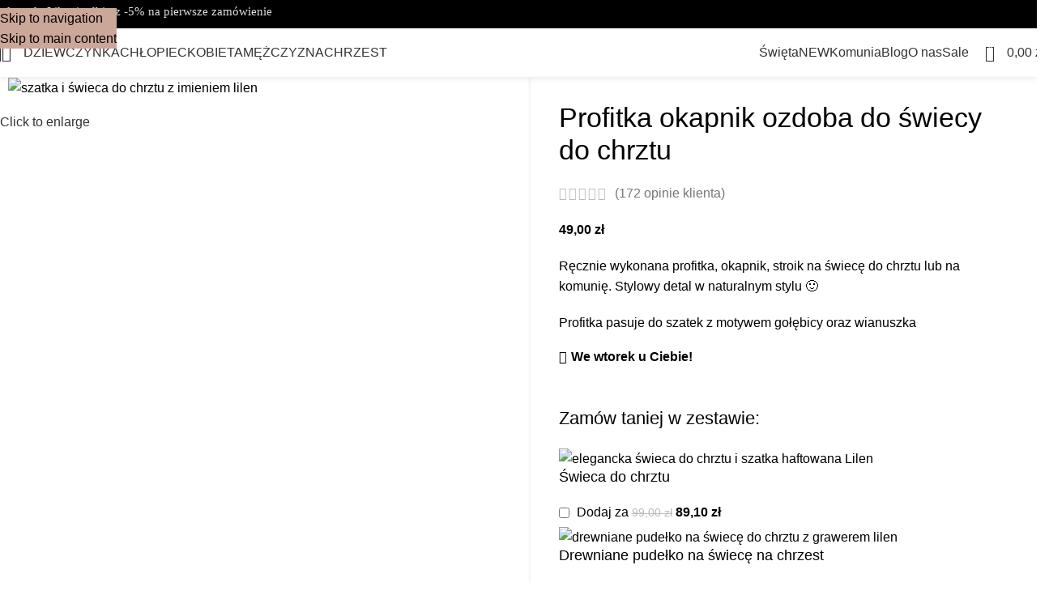

--- FILE ---
content_type: text/html; charset=UTF-8
request_url: https://www.lilen.store/shop/profitka-okapnik-do-swiecy-na-chrzest/
body_size: 147593
content:
<!DOCTYPE html>
<html lang="pl-PL">
<head><meta charset="UTF-8"><script>if(navigator.userAgent.match(/MSIE|Internet Explorer/i)||navigator.userAgent.match(/Trident\/7\..*?rv:11/i)){var href=document.location.href;if(!href.match(/[?&]nowprocket/)){if(href.indexOf("?")==-1){if(href.indexOf("#")==-1){document.location.href=href+"?nowprocket=1"}else{document.location.href=href.replace("#","?nowprocket=1#")}}else{if(href.indexOf("#")==-1){document.location.href=href+"&nowprocket=1"}else{document.location.href=href.replace("#","&nowprocket=1#")}}}}</script><script>(()=>{class RocketLazyLoadScripts{constructor(){this.v="2.0.4",this.userEvents=["keydown","keyup","mousedown","mouseup","mousemove","mouseover","mouseout","touchmove","touchstart","touchend","touchcancel","wheel","click","dblclick","input"],this.attributeEvents=["onblur","onclick","oncontextmenu","ondblclick","onfocus","onmousedown","onmouseenter","onmouseleave","onmousemove","onmouseout","onmouseover","onmouseup","onmousewheel","onscroll","onsubmit"]}async t(){this.i(),this.o(),/iP(ad|hone)/.test(navigator.userAgent)&&this.h(),this.u(),this.l(this),this.m(),this.k(this),this.p(this),this._(),await Promise.all([this.R(),this.L()]),this.lastBreath=Date.now(),this.S(this),this.P(),this.D(),this.O(),this.M(),await this.C(this.delayedScripts.normal),await this.C(this.delayedScripts.defer),await this.C(this.delayedScripts.async),await this.T(),await this.F(),await this.j(),await this.A(),window.dispatchEvent(new Event("rocket-allScriptsLoaded")),this.everythingLoaded=!0,this.lastTouchEnd&&await new Promise(t=>setTimeout(t,500-Date.now()+this.lastTouchEnd)),this.I(),this.H(),this.U(),this.W()}i(){this.CSPIssue=sessionStorage.getItem("rocketCSPIssue"),document.addEventListener("securitypolicyviolation",t=>{this.CSPIssue||"script-src-elem"!==t.violatedDirective||"data"!==t.blockedURI||(this.CSPIssue=!0,sessionStorage.setItem("rocketCSPIssue",!0))},{isRocket:!0})}o(){window.addEventListener("pageshow",t=>{this.persisted=t.persisted,this.realWindowLoadedFired=!0},{isRocket:!0}),window.addEventListener("pagehide",()=>{this.onFirstUserAction=null},{isRocket:!0})}h(){let t;function e(e){t=e}window.addEventListener("touchstart",e,{isRocket:!0}),window.addEventListener("touchend",function i(o){o.changedTouches[0]&&t.changedTouches[0]&&Math.abs(o.changedTouches[0].pageX-t.changedTouches[0].pageX)<10&&Math.abs(o.changedTouches[0].pageY-t.changedTouches[0].pageY)<10&&o.timeStamp-t.timeStamp<200&&(window.removeEventListener("touchstart",e,{isRocket:!0}),window.removeEventListener("touchend",i,{isRocket:!0}),"INPUT"===o.target.tagName&&"text"===o.target.type||(o.target.dispatchEvent(new TouchEvent("touchend",{target:o.target,bubbles:!0})),o.target.dispatchEvent(new MouseEvent("mouseover",{target:o.target,bubbles:!0})),o.target.dispatchEvent(new PointerEvent("click",{target:o.target,bubbles:!0,cancelable:!0,detail:1,clientX:o.changedTouches[0].clientX,clientY:o.changedTouches[0].clientY})),event.preventDefault()))},{isRocket:!0})}q(t){this.userActionTriggered||("mousemove"!==t.type||this.firstMousemoveIgnored?"keyup"===t.type||"mouseover"===t.type||"mouseout"===t.type||(this.userActionTriggered=!0,this.onFirstUserAction&&this.onFirstUserAction()):this.firstMousemoveIgnored=!0),"click"===t.type&&t.preventDefault(),t.stopPropagation(),t.stopImmediatePropagation(),"touchstart"===this.lastEvent&&"touchend"===t.type&&(this.lastTouchEnd=Date.now()),"click"===t.type&&(this.lastTouchEnd=0),this.lastEvent=t.type,t.composedPath&&t.composedPath()[0].getRootNode()instanceof ShadowRoot&&(t.rocketTarget=t.composedPath()[0]),this.savedUserEvents.push(t)}u(){this.savedUserEvents=[],this.userEventHandler=this.q.bind(this),this.userEvents.forEach(t=>window.addEventListener(t,this.userEventHandler,{passive:!1,isRocket:!0})),document.addEventListener("visibilitychange",this.userEventHandler,{isRocket:!0})}U(){this.userEvents.forEach(t=>window.removeEventListener(t,this.userEventHandler,{passive:!1,isRocket:!0})),document.removeEventListener("visibilitychange",this.userEventHandler,{isRocket:!0}),this.savedUserEvents.forEach(t=>{(t.rocketTarget||t.target).dispatchEvent(new window[t.constructor.name](t.type,t))})}m(){const t="return false",e=Array.from(this.attributeEvents,t=>"data-rocket-"+t),i="["+this.attributeEvents.join("],[")+"]",o="[data-rocket-"+this.attributeEvents.join("],[data-rocket-")+"]",s=(e,i,o)=>{o&&o!==t&&(e.setAttribute("data-rocket-"+i,o),e["rocket"+i]=new Function("event",o),e.setAttribute(i,t))};new MutationObserver(t=>{for(const n of t)"attributes"===n.type&&(n.attributeName.startsWith("data-rocket-")||this.everythingLoaded?n.attributeName.startsWith("data-rocket-")&&this.everythingLoaded&&this.N(n.target,n.attributeName.substring(12)):s(n.target,n.attributeName,n.target.getAttribute(n.attributeName))),"childList"===n.type&&n.addedNodes.forEach(t=>{if(t.nodeType===Node.ELEMENT_NODE)if(this.everythingLoaded)for(const i of[t,...t.querySelectorAll(o)])for(const t of i.getAttributeNames())e.includes(t)&&this.N(i,t.substring(12));else for(const e of[t,...t.querySelectorAll(i)])for(const t of e.getAttributeNames())this.attributeEvents.includes(t)&&s(e,t,e.getAttribute(t))})}).observe(document,{subtree:!0,childList:!0,attributeFilter:[...this.attributeEvents,...e]})}I(){this.attributeEvents.forEach(t=>{document.querySelectorAll("[data-rocket-"+t+"]").forEach(e=>{this.N(e,t)})})}N(t,e){const i=t.getAttribute("data-rocket-"+e);i&&(t.setAttribute(e,i),t.removeAttribute("data-rocket-"+e))}k(t){Object.defineProperty(HTMLElement.prototype,"onclick",{get(){return this.rocketonclick||null},set(e){this.rocketonclick=e,this.setAttribute(t.everythingLoaded?"onclick":"data-rocket-onclick","this.rocketonclick(event)")}})}S(t){function e(e,i){let o=e[i];e[i]=null,Object.defineProperty(e,i,{get:()=>o,set(s){t.everythingLoaded?o=s:e["rocket"+i]=o=s}})}e(document,"onreadystatechange"),e(window,"onload"),e(window,"onpageshow");try{Object.defineProperty(document,"readyState",{get:()=>t.rocketReadyState,set(e){t.rocketReadyState=e},configurable:!0}),document.readyState="loading"}catch(t){console.log("WPRocket DJE readyState conflict, bypassing")}}l(t){this.originalAddEventListener=EventTarget.prototype.addEventListener,this.originalRemoveEventListener=EventTarget.prototype.removeEventListener,this.savedEventListeners=[],EventTarget.prototype.addEventListener=function(e,i,o){o&&o.isRocket||!t.B(e,this)&&!t.userEvents.includes(e)||t.B(e,this)&&!t.userActionTriggered||e.startsWith("rocket-")||t.everythingLoaded?t.originalAddEventListener.call(this,e,i,o):(t.savedEventListeners.push({target:this,remove:!1,type:e,func:i,options:o}),"mouseenter"!==e&&"mouseleave"!==e||t.originalAddEventListener.call(this,e,t.savedUserEvents.push,o))},EventTarget.prototype.removeEventListener=function(e,i,o){o&&o.isRocket||!t.B(e,this)&&!t.userEvents.includes(e)||t.B(e,this)&&!t.userActionTriggered||e.startsWith("rocket-")||t.everythingLoaded?t.originalRemoveEventListener.call(this,e,i,o):t.savedEventListeners.push({target:this,remove:!0,type:e,func:i,options:o})}}J(t,e){this.savedEventListeners=this.savedEventListeners.filter(i=>{let o=i.type,s=i.target||window;return e!==o||t!==s||(this.B(o,s)&&(i.type="rocket-"+o),this.$(i),!1)})}H(){EventTarget.prototype.addEventListener=this.originalAddEventListener,EventTarget.prototype.removeEventListener=this.originalRemoveEventListener,this.savedEventListeners.forEach(t=>this.$(t))}$(t){t.remove?this.originalRemoveEventListener.call(t.target,t.type,t.func,t.options):this.originalAddEventListener.call(t.target,t.type,t.func,t.options)}p(t){let e;function i(e){return t.everythingLoaded?e:e.split(" ").map(t=>"load"===t||t.startsWith("load.")?"rocket-jquery-load":t).join(" ")}function o(o){function s(e){const s=o.fn[e];o.fn[e]=o.fn.init.prototype[e]=function(){return this[0]===window&&t.userActionTriggered&&("string"==typeof arguments[0]||arguments[0]instanceof String?arguments[0]=i(arguments[0]):"object"==typeof arguments[0]&&Object.keys(arguments[0]).forEach(t=>{const e=arguments[0][t];delete arguments[0][t],arguments[0][i(t)]=e})),s.apply(this,arguments),this}}if(o&&o.fn&&!t.allJQueries.includes(o)){const e={DOMContentLoaded:[],"rocket-DOMContentLoaded":[]};for(const t in e)document.addEventListener(t,()=>{e[t].forEach(t=>t())},{isRocket:!0});o.fn.ready=o.fn.init.prototype.ready=function(i){function s(){parseInt(o.fn.jquery)>2?setTimeout(()=>i.bind(document)(o)):i.bind(document)(o)}return"function"==typeof i&&(t.realDomReadyFired?!t.userActionTriggered||t.fauxDomReadyFired?s():e["rocket-DOMContentLoaded"].push(s):e.DOMContentLoaded.push(s)),o([])},s("on"),s("one"),s("off"),t.allJQueries.push(o)}e=o}t.allJQueries=[],o(window.jQuery),Object.defineProperty(window,"jQuery",{get:()=>e,set(t){o(t)}})}P(){const t=new Map;document.write=document.writeln=function(e){const i=document.currentScript,o=document.createRange(),s=i.parentElement;let n=t.get(i);void 0===n&&(n=i.nextSibling,t.set(i,n));const c=document.createDocumentFragment();o.setStart(c,0),c.appendChild(o.createContextualFragment(e)),s.insertBefore(c,n)}}async R(){return new Promise(t=>{this.userActionTriggered?t():this.onFirstUserAction=t})}async L(){return new Promise(t=>{document.addEventListener("DOMContentLoaded",()=>{this.realDomReadyFired=!0,t()},{isRocket:!0})})}async j(){return this.realWindowLoadedFired?Promise.resolve():new Promise(t=>{window.addEventListener("load",t,{isRocket:!0})})}M(){this.pendingScripts=[];this.scriptsMutationObserver=new MutationObserver(t=>{for(const e of t)e.addedNodes.forEach(t=>{"SCRIPT"!==t.tagName||t.noModule||t.isWPRocket||this.pendingScripts.push({script:t,promise:new Promise(e=>{const i=()=>{const i=this.pendingScripts.findIndex(e=>e.script===t);i>=0&&this.pendingScripts.splice(i,1),e()};t.addEventListener("load",i,{isRocket:!0}),t.addEventListener("error",i,{isRocket:!0}),setTimeout(i,1e3)})})})}),this.scriptsMutationObserver.observe(document,{childList:!0,subtree:!0})}async F(){await this.X(),this.pendingScripts.length?(await this.pendingScripts[0].promise,await this.F()):this.scriptsMutationObserver.disconnect()}D(){this.delayedScripts={normal:[],async:[],defer:[]},document.querySelectorAll("script[type$=rocketlazyloadscript]").forEach(t=>{t.hasAttribute("data-rocket-src")?t.hasAttribute("async")&&!1!==t.async?this.delayedScripts.async.push(t):t.hasAttribute("defer")&&!1!==t.defer||"module"===t.getAttribute("data-rocket-type")?this.delayedScripts.defer.push(t):this.delayedScripts.normal.push(t):this.delayedScripts.normal.push(t)})}async _(){await this.L();let t=[];document.querySelectorAll("script[type$=rocketlazyloadscript][data-rocket-src]").forEach(e=>{let i=e.getAttribute("data-rocket-src");if(i&&!i.startsWith("data:")){i.startsWith("//")&&(i=location.protocol+i);try{const o=new URL(i).origin;o!==location.origin&&t.push({src:o,crossOrigin:e.crossOrigin||"module"===e.getAttribute("data-rocket-type")})}catch(t){}}}),t=[...new Map(t.map(t=>[JSON.stringify(t),t])).values()],this.Y(t,"preconnect")}async G(t){if(await this.K(),!0!==t.noModule||!("noModule"in HTMLScriptElement.prototype))return new Promise(e=>{let i;function o(){(i||t).setAttribute("data-rocket-status","executed"),e()}try{if(navigator.userAgent.includes("Firefox/")||""===navigator.vendor||this.CSPIssue)i=document.createElement("script"),[...t.attributes].forEach(t=>{let e=t.nodeName;"type"!==e&&("data-rocket-type"===e&&(e="type"),"data-rocket-src"===e&&(e="src"),i.setAttribute(e,t.nodeValue))}),t.text&&(i.text=t.text),t.nonce&&(i.nonce=t.nonce),i.hasAttribute("src")?(i.addEventListener("load",o,{isRocket:!0}),i.addEventListener("error",()=>{i.setAttribute("data-rocket-status","failed-network"),e()},{isRocket:!0}),setTimeout(()=>{i.isConnected||e()},1)):(i.text=t.text,o()),i.isWPRocket=!0,t.parentNode.replaceChild(i,t);else{const i=t.getAttribute("data-rocket-type"),s=t.getAttribute("data-rocket-src");i?(t.type=i,t.removeAttribute("data-rocket-type")):t.removeAttribute("type"),t.addEventListener("load",o,{isRocket:!0}),t.addEventListener("error",i=>{this.CSPIssue&&i.target.src.startsWith("data:")?(console.log("WPRocket: CSP fallback activated"),t.removeAttribute("src"),this.G(t).then(e)):(t.setAttribute("data-rocket-status","failed-network"),e())},{isRocket:!0}),s?(t.fetchPriority="high",t.removeAttribute("data-rocket-src"),t.src=s):t.src="data:text/javascript;base64,"+window.btoa(unescape(encodeURIComponent(t.text)))}}catch(i){t.setAttribute("data-rocket-status","failed-transform"),e()}});t.setAttribute("data-rocket-status","skipped")}async C(t){const e=t.shift();return e?(e.isConnected&&await this.G(e),this.C(t)):Promise.resolve()}O(){this.Y([...this.delayedScripts.normal,...this.delayedScripts.defer,...this.delayedScripts.async],"preload")}Y(t,e){this.trash=this.trash||[];let i=!0;var o=document.createDocumentFragment();t.forEach(t=>{const s=t.getAttribute&&t.getAttribute("data-rocket-src")||t.src;if(s&&!s.startsWith("data:")){const n=document.createElement("link");n.href=s,n.rel=e,"preconnect"!==e&&(n.as="script",n.fetchPriority=i?"high":"low"),t.getAttribute&&"module"===t.getAttribute("data-rocket-type")&&(n.crossOrigin=!0),t.crossOrigin&&(n.crossOrigin=t.crossOrigin),t.integrity&&(n.integrity=t.integrity),t.nonce&&(n.nonce=t.nonce),o.appendChild(n),this.trash.push(n),i=!1}}),document.head.appendChild(o)}W(){this.trash.forEach(t=>t.remove())}async T(){try{document.readyState="interactive"}catch(t){}this.fauxDomReadyFired=!0;try{await this.K(),this.J(document,"readystatechange"),document.dispatchEvent(new Event("rocket-readystatechange")),await this.K(),document.rocketonreadystatechange&&document.rocketonreadystatechange(),await this.K(),this.J(document,"DOMContentLoaded"),document.dispatchEvent(new Event("rocket-DOMContentLoaded")),await this.K(),this.J(window,"DOMContentLoaded"),window.dispatchEvent(new Event("rocket-DOMContentLoaded"))}catch(t){console.error(t)}}async A(){try{document.readyState="complete"}catch(t){}try{await this.K(),this.J(document,"readystatechange"),document.dispatchEvent(new Event("rocket-readystatechange")),await this.K(),document.rocketonreadystatechange&&document.rocketonreadystatechange(),await this.K(),this.J(window,"load"),window.dispatchEvent(new Event("rocket-load")),await this.K(),window.rocketonload&&window.rocketonload(),await this.K(),this.allJQueries.forEach(t=>t(window).trigger("rocket-jquery-load")),await this.K(),this.J(window,"pageshow");const t=new Event("rocket-pageshow");t.persisted=this.persisted,window.dispatchEvent(t),await this.K(),window.rocketonpageshow&&window.rocketonpageshow({persisted:this.persisted})}catch(t){console.error(t)}}async K(){Date.now()-this.lastBreath>45&&(await this.X(),this.lastBreath=Date.now())}async X(){return document.hidden?new Promise(t=>setTimeout(t)):new Promise(t=>requestAnimationFrame(t))}B(t,e){return e===document&&"readystatechange"===t||(e===document&&"DOMContentLoaded"===t||(e===window&&"DOMContentLoaded"===t||(e===window&&"load"===t||e===window&&"pageshow"===t)))}static run(){(new RocketLazyLoadScripts).t()}}RocketLazyLoadScripts.run()})();</script>
	
	<link rel="profile" href="https://gmpg.org/xfn/11">
	<link rel="pingback" href="https://www.lilen.store/xmlrpc.php">

	<!-- Statistics script Complianz GDPR/CCPA -->
						<script data-category="functional">
							(function(w,d,s,l,i){w[l]=w[l]||[];w[l].push({'gtm.start':
		new Date().getTime(),event:'gtm.js'});var f=d.getElementsByTagName(s)[0],
	j=d.createElement(s),dl=l!='dataLayer'?'&l='+l:'';j.async=true;j.src=
	'https://www.googletagmanager.com/gtm.js?id='+i+dl;f.parentNode.insertBefore(j,f);
})(window,document,'script','dataLayer','GTM-WRKV7N9');

const revokeListeners = [];
window.addRevokeListener = (callback) => {
	revokeListeners.push(callback);
};
document.addEventListener("cmplz_revoke", function (e) {
	cmplz_set_cookie('cmplz_consent_mode', 'revoked', false );
	revokeListeners.forEach((callback) => {
		callback();
	});
});

const consentListeners = [];
/**
 * Called from GTM template to set callback to be executed when user consent is provided.
 * @param callback
 */
window.addConsentUpdateListener = (callback) => {
	consentListeners.push(callback);
};
document.addEventListener("cmplz_fire_categories", function (e) {
	var consentedCategories = e.detail.categories;
	const consent = {
		'security_storage': "granted",
		'functionality_storage': "granted",
		'personalization_storage':  cmplz_in_array( 'preferences', consentedCategories ) ? 'granted' : 'denied',
		'analytics_storage':  cmplz_in_array( 'statistics', consentedCategories ) ? 'granted' : 'denied',
		'ad_storage': cmplz_in_array( 'marketing', consentedCategories ) ? 'granted' : 'denied',
		'ad_user_data': cmplz_in_array( 'marketing', consentedCategories ) ? 'granted' : 'denied',
		'ad_personalization': cmplz_in_array( 'marketing', consentedCategories ) ? 'granted' : 'denied',
	};

	//don't use automatic prefixing, as the TM template needs to be sure it's cmplz_.
	let consented = [];
	for (const [key, value] of Object.entries(consent)) {
		if (value === 'granted') {
			consented.push(key);
		}
	}
	cmplz_set_cookie('cmplz_consent_mode', consented.join(','), false );
	consentListeners.forEach((callback) => {
		callback(consent);
	});
});
						</script><meta name='robots' content='index, follow, max-image-preview:large, max-snippet:-1, max-video-preview:-1' />

<!-- Google Tag Manager for WordPress by gtm4wp.com -->
<script data-cfasync="false" data-pagespeed-no-defer>
	var gtm4wp_datalayer_name = "dataLayer";
	var dataLayer = dataLayer || [];
	const gtm4wp_use_sku_instead = 0;
	const gtm4wp_currency = 'PLN';
	const gtm4wp_product_per_impression = 10;
	const gtm4wp_clear_ecommerce = true;
	const gtm4wp_datalayer_max_timeout = 2000;
</script>
<!-- End Google Tag Manager for WordPress by gtm4wp.com -->
	<!-- This site is optimized with the Yoast SEO Premium plugin v25.9 (Yoast SEO v25.9) - https://yoast.com/wordpress/plugins/seo/ -->
	<title>Profitka okapnik ozdoba do świecy do chrztu - Lilen</title>
<link data-rocket-preload as="style" data-wpr-hosted-gf-parameters="family=Lato%3A400%2C700%7CPlayfair%20Display%3A400%2C600%2C500%2C700%7CPlayfair%20Display%3Aregular%2Citalic%2C700%2C700italic%2C900%2C900italic&subset=latin&display=swap" href="https://www.lilen.store/wp-content/cache/fonts/1/google-fonts/css/5/a/3/3cf74ed54e534e6c9d6a268f8e33b.css" rel="preload">
<link data-wpr-hosted-gf-parameters="family=Lato%3A400%2C700%7CPlayfair%20Display%3A400%2C600%2C500%2C700%7CPlayfair%20Display%3Aregular%2Citalic%2C700%2C700italic%2C900%2C900italic&subset=latin&display=swap" href="https://www.lilen.store/wp-content/cache/fonts/1/google-fonts/css/5/a/3/3cf74ed54e534e6c9d6a268f8e33b.css" media="print" onload="this.media=&#039;all&#039;" rel="stylesheet">
<noscript data-wpr-hosted-gf-parameters=""><link rel="stylesheet" href="https://fonts.googleapis.com/css?family=Lato%3A400%2C700%7CPlayfair%20Display%3A400%2C600%2C500%2C700%7CPlayfair%20Display%3Aregular%2Citalic%2C700%2C700italic%2C900%2C900italic&#038;subset=latin&#038;display=swap"></noscript>
	<meta name="description" content="Delikatna profitka lub okapnik do świecy do chrztu, haftowana w kłosy polskiego lnu. Szatka i profitka do chrztu - komplet na chrzest" />
	<link rel="canonical" href="https://www.lilen.store/shop/profitka-okapnik-do-swiecy-na-chrzest/" />
	<meta property="og:locale" content="pl_PL" />
	<meta property="og:type" content="product" />
	<meta property="og:title" content="Profitka okapnik ozdoba do świecy do chrztu" />
	<meta property="og:description" content="Delikatna profitka lub okapnik do świecy do chrztu, haftowana w kłosy polskiego lnu. Szatka i profitka do chrztu - komplet na chrzest" />
	<meta property="og:url" content="https://www.lilen.store/shop/profitka-okapnik-do-swiecy-na-chrzest/" />
	<meta property="og:site_name" content="Lilen" />
	<meta property="article:modified_time" content="2026-01-22T18:21:26+00:00" />
	<meta property="og:image" content="https://www.lilen.store/wp-content/uploads/2020/08/swieca-profitka-do-chrztu-lilen.jpg" />
	<meta property="og:image:width" content="533" />
	<meta property="og:image:height" content="800" />
	<meta property="og:image:type" content="image/jpeg" /><meta property="og:image" content="https://www.lilen.store/wp-content/uploads/2021/03/szatka-i-swieca-profitka-do-chrztu-lilen.jpg" />
	<meta property="og:image:width" content="533" />
	<meta property="og:image:height" content="800" />
	<meta property="og:image:type" content="image/jpeg" /><meta property="og:image" content="https://www.lilen.store/wp-content/uploads/2021/03/szatka-i-swieca-do-chrztu-z-imieniem-i-data-lilen-1.jpg" />
	<meta property="og:image:width" content="533" />
	<meta property="og:image:height" content="800" />
	<meta property="og:image:type" content="image/jpeg" /><meta property="og:image" content="https://www.lilen.store/wp-content/uploads/2021/03/akcesoria-do-chrztu-swieca-profitka-lilen.jpg" />
	<meta property="og:image:width" content="533" />
	<meta property="og:image:height" content="800" />
	<meta property="og:image:type" content="image/jpeg" /><meta property="og:image" content="https://www.lilen.store/wp-content/uploads/2021/03/szatka-na-chrzest-z-imieniem-lilen.jpg" />
	<meta property="og:image:width" content="533" />
	<meta property="og:image:height" content="800" />
	<meta property="og:image:type" content="image/jpeg" /><meta property="og:image" content="https://www.lilen.store/wp-content/uploads/2021/03/szatka-do-chrztu-z-imieniem-haftowana-lilen-1.jpg" />
	<meta property="og:image:width" content="533" />
	<meta property="og:image:height" content="800" />
	<meta property="og:image:type" content="image/jpeg" /><meta property="og:image" content="https://www.lilen.store/wp-content/uploads/2024/10/Sale-1960.jpg" />
	<meta property="og:image:width" content="800" />
	<meta property="og:image:height" content="1200" />
	<meta property="og:image:type" content="image/jpeg" /><meta property="og:image" content="https://www.lilen.store/wp-content/uploads/2021/11/profitka-na-swiece-do-chrztu.jpg" />
	<meta property="og:image:width" content="533" />
	<meta property="og:image:height" content="800" />
	<meta property="og:image:type" content="image/jpeg" />
	<script type="application/ld+json" class="yoast-schema-graph">{"@context":"https://schema.org","@graph":[{"@type":["WebPage","ItemPage"],"@id":"https://www.lilen.store/shop/profitka-okapnik-do-swiecy-na-chrzest/","url":"https://www.lilen.store/shop/profitka-okapnik-do-swiecy-na-chrzest/","name":"Profitka okapnik ozdoba do świecy do chrztu - Lilen","isPartOf":{"@id":"https://www.lilen.store/#website"},"primaryImageOfPage":{"@id":"https://www.lilen.store/shop/profitka-okapnik-do-swiecy-na-chrzest/#primaryimage"},"image":{"@id":"https://www.lilen.store/shop/profitka-okapnik-do-swiecy-na-chrzest/#primaryimage"},"thumbnailUrl":"https://www.lilen.store/wp-content/uploads/2020/08/swieca-profitka-do-chrztu-lilen.jpg","description":"Delikatna profitka lub okapnik do świecy do chrztu, haftowana w kłosy polskiego lnu. Szatka i profitka do chrztu - komplet na chrzest","breadcrumb":{"@id":"https://www.lilen.store/shop/profitka-okapnik-do-swiecy-na-chrzest/#breadcrumb"},"inLanguage":"pl-PL","potentialAction":{"@type":"BuyAction","target":"https://www.lilen.store/shop/profitka-okapnik-do-swiecy-na-chrzest/"}},{"@type":"ImageObject","inLanguage":"pl-PL","@id":"https://www.lilen.store/shop/profitka-okapnik-do-swiecy-na-chrzest/#primaryimage","url":"https://www.lilen.store/wp-content/uploads/2020/08/swieca-profitka-do-chrztu-lilen.jpg","contentUrl":"https://www.lilen.store/wp-content/uploads/2020/08/swieca-profitka-do-chrztu-lilen.jpg","width":533,"height":800,"caption":"swieca-profitka-do-chrztu-lilen"},{"@type":"BreadcrumbList","@id":"https://www.lilen.store/shop/profitka-okapnik-do-swiecy-na-chrzest/#breadcrumb","itemListElement":[{"@type":"ListItem","position":1,"name":"Strona główna","item":"https://www.lilen.store/"},{"@type":"ListItem","position":2,"name":"Sklep","item":"https://www.lilen.store/shop/"},{"@type":"ListItem","position":3,"name":"Chrzest","item":"https://www.lilen.store/kp/ubranka-do-chrztu/"},{"@type":"ListItem","position":4,"name":"Profitki","item":"https://www.lilen.store/kp/ubranka-do-chrztu/profitki-do-chrztu/"},{"@type":"ListItem","position":5,"name":"Profitka okapnik ozdoba do świecy do chrztu"}]},{"@type":"WebSite","@id":"https://www.lilen.store/#website","url":"https://www.lilen.store/","name":"Lilen","description":"Naturalne ubrania dla dzieci i dorosłych","publisher":{"@id":"https://www.lilen.store/#organization"},"potentialAction":[{"@type":"SearchAction","target":{"@type":"EntryPoint","urlTemplate":"https://www.lilen.store/?s={search_term_string}"},"query-input":{"@type":"PropertyValueSpecification","valueRequired":true,"valueName":"search_term_string"}}],"inLanguage":"pl-PL"},{"@type":"Organization","@id":"https://www.lilen.store/#organization","name":"Lilen - naturalne ubranka dziecięce","url":"https://www.lilen.store/","logo":{"@type":"ImageObject","inLanguage":"pl-PL","@id":"https://www.lilen.store/#/schema/logo/image/","url":"https://www.lilen.store/wp-content/uploads/2020/05/naturalne-ubranka-dla-dzieci-ubranka-polskich-marek-dobrej-jakosci-lilen.png","contentUrl":"https://www.lilen.store/wp-content/uploads/2020/05/naturalne-ubranka-dla-dzieci-ubranka-polskich-marek-dobrej-jakosci-lilen.png","width":630,"height":630,"caption":"Lilen - naturalne ubranka dziecięce"},"image":{"@id":"https://www.lilen.store/#/schema/logo/image/"},"sameAs":["https://www.facebook.com/LilenStore/","https://www.instagram.com/lilenstore/","https://www.youtube.com/channel/UCjVMFORCOYsCUGhJi5Xmxqg"]}]}</script>
	<meta property="product:price:amount" content="49.00" />
	<meta property="product:price:currency" content="PLN" />
	<meta property="og:availability" content="instock" />
	<meta property="product:availability" content="instock" />
	<meta property="product:condition" content="new" />
	<!-- / Yoast SEO Premium plugin. -->


<link rel='dns-prefetch' href='//fonts.googleapis.com' />
<link href='https://fonts.gstatic.com' crossorigin rel='preconnect' />
<link rel="alternate" type="application/rss+xml" title="Lilen &raquo; Kanał z wpisami" href="https://www.lilen.store/feed/" />
<link rel="alternate" type="application/rss+xml" title="Lilen &raquo; Kanał z komentarzami" href="https://www.lilen.store/comments/feed/" />
<link rel="alternate" type="application/rss+xml" title="Lilen &raquo; Profitka okapnik ozdoba do świecy do chrztu Kanał z komentarzami" href="https://www.lilen.store/shop/profitka-okapnik-do-swiecy-na-chrzest/feed/" />
<link rel="alternate" title="oEmbed (JSON)" type="application/json+oembed" href="https://www.lilen.store/wp-json/oembed/1.0/embed?url=https%3A%2F%2Fwww.lilen.store%2Fshop%2Fprofitka-okapnik-do-swiecy-na-chrzest%2F" />
<link rel="alternate" title="oEmbed (XML)" type="text/xml+oembed" href="https://www.lilen.store/wp-json/oembed/1.0/embed?url=https%3A%2F%2Fwww.lilen.store%2Fshop%2Fprofitka-okapnik-do-swiecy-na-chrzest%2F&#038;format=xml" />
<style id='wp-img-auto-sizes-contain-inline-css' type='text/css'>
img:is([sizes=auto i],[sizes^="auto," i]){contain-intrinsic-size:3000px 1500px}
/*# sourceURL=wp-img-auto-sizes-contain-inline-css */
</style>
<link data-minify="1" rel='stylesheet' id='wooco-blocks-css' href='https://www.lilen.store/wp-content/cache/min/1/wp-content/plugins/wpc-composite-products/assets/css/blocks.css?ver=1769158910' type='text/css' media='all' />
<link rel='stylesheet' id='wp-components-css' href='https://www.lilen.store/wp-includes/css/dist/components/style.min.css?ver=6.9' type='text/css' media='all' />
<link data-minify="1" rel='stylesheet' id='woocommerce-paczkomaty-inpost-blocks-integration-frontend-css' href='https://www.lilen.store/wp-content/cache/min/1/wp-content/plugins/woocommerce-paczkomaty-inpost/build/point-selection-block-frontend.css?ver=1769158910' type='text/css' media='all' />
<link data-minify="1" rel='stylesheet' id='woocommerce-paczkomaty-inpost-blocks-integration-editor-css' href='https://www.lilen.store/wp-content/cache/min/1/wp-content/plugins/woocommerce-paczkomaty-inpost/build/point-selection-block.css?ver=1769158910' type='text/css' media='all' />
<style id='wp-block-library-inline-css' type='text/css'>
:root{--wp-block-synced-color:#7a00df;--wp-block-synced-color--rgb:122,0,223;--wp-bound-block-color:var(--wp-block-synced-color);--wp-editor-canvas-background:#ddd;--wp-admin-theme-color:#007cba;--wp-admin-theme-color--rgb:0,124,186;--wp-admin-theme-color-darker-10:#006ba1;--wp-admin-theme-color-darker-10--rgb:0,107,160.5;--wp-admin-theme-color-darker-20:#005a87;--wp-admin-theme-color-darker-20--rgb:0,90,135;--wp-admin-border-width-focus:2px}@media (min-resolution:192dpi){:root{--wp-admin-border-width-focus:1.5px}}.wp-element-button{cursor:pointer}:root .has-very-light-gray-background-color{background-color:#eee}:root .has-very-dark-gray-background-color{background-color:#313131}:root .has-very-light-gray-color{color:#eee}:root .has-very-dark-gray-color{color:#313131}:root .has-vivid-green-cyan-to-vivid-cyan-blue-gradient-background{background:linear-gradient(135deg,#00d084,#0693e3)}:root .has-purple-crush-gradient-background{background:linear-gradient(135deg,#34e2e4,#4721fb 50%,#ab1dfe)}:root .has-hazy-dawn-gradient-background{background:linear-gradient(135deg,#faaca8,#dad0ec)}:root .has-subdued-olive-gradient-background{background:linear-gradient(135deg,#fafae1,#67a671)}:root .has-atomic-cream-gradient-background{background:linear-gradient(135deg,#fdd79a,#004a59)}:root .has-nightshade-gradient-background{background:linear-gradient(135deg,#330968,#31cdcf)}:root .has-midnight-gradient-background{background:linear-gradient(135deg,#020381,#2874fc)}:root{--wp--preset--font-size--normal:16px;--wp--preset--font-size--huge:42px}.has-regular-font-size{font-size:1em}.has-larger-font-size{font-size:2.625em}.has-normal-font-size{font-size:var(--wp--preset--font-size--normal)}.has-huge-font-size{font-size:var(--wp--preset--font-size--huge)}.has-text-align-center{text-align:center}.has-text-align-left{text-align:left}.has-text-align-right{text-align:right}.has-fit-text{white-space:nowrap!important}#end-resizable-editor-section{display:none}.aligncenter{clear:both}.items-justified-left{justify-content:flex-start}.items-justified-center{justify-content:center}.items-justified-right{justify-content:flex-end}.items-justified-space-between{justify-content:space-between}.screen-reader-text{border:0;clip-path:inset(50%);height:1px;margin:-1px;overflow:hidden;padding:0;position:absolute;width:1px;word-wrap:normal!important}.screen-reader-text:focus{background-color:#ddd;clip-path:none;color:#444;display:block;font-size:1em;height:auto;left:5px;line-height:normal;padding:15px 23px 14px;text-decoration:none;top:5px;width:auto;z-index:100000}html :where(.has-border-color){border-style:solid}html :where([style*=border-top-color]){border-top-style:solid}html :where([style*=border-right-color]){border-right-style:solid}html :where([style*=border-bottom-color]){border-bottom-style:solid}html :where([style*=border-left-color]){border-left-style:solid}html :where([style*=border-width]){border-style:solid}html :where([style*=border-top-width]){border-top-style:solid}html :where([style*=border-right-width]){border-right-style:solid}html :where([style*=border-bottom-width]){border-bottom-style:solid}html :where([style*=border-left-width]){border-left-style:solid}html :where(img[class*=wp-image-]){height:auto;max-width:100%}:where(figure){margin:0 0 1em}html :where(.is-position-sticky){--wp-admin--admin-bar--position-offset:var(--wp-admin--admin-bar--height,0px)}@media screen and (max-width:600px){html :where(.is-position-sticky){--wp-admin--admin-bar--position-offset:0px}}

/*# sourceURL=wp-block-library-inline-css */
</style><link data-minify="1" rel='stylesheet' id='wc-blocks-style-css' href='https://www.lilen.store/wp-content/cache/min/1/wp-content/plugins/woocommerce/assets/client/blocks/wc-blocks.css?ver=1769158910' type='text/css' media='all' />
<style id='global-styles-inline-css' type='text/css'>
:root{--wp--preset--aspect-ratio--square: 1;--wp--preset--aspect-ratio--4-3: 4/3;--wp--preset--aspect-ratio--3-4: 3/4;--wp--preset--aspect-ratio--3-2: 3/2;--wp--preset--aspect-ratio--2-3: 2/3;--wp--preset--aspect-ratio--16-9: 16/9;--wp--preset--aspect-ratio--9-16: 9/16;--wp--preset--color--black: #000000;--wp--preset--color--cyan-bluish-gray: #abb8c3;--wp--preset--color--white: #ffffff;--wp--preset--color--pale-pink: #f78da7;--wp--preset--color--vivid-red: #cf2e2e;--wp--preset--color--luminous-vivid-orange: #ff6900;--wp--preset--color--luminous-vivid-amber: #fcb900;--wp--preset--color--light-green-cyan: #7bdcb5;--wp--preset--color--vivid-green-cyan: #00d084;--wp--preset--color--pale-cyan-blue: #8ed1fc;--wp--preset--color--vivid-cyan-blue: #0693e3;--wp--preset--color--vivid-purple: #9b51e0;--wp--preset--gradient--vivid-cyan-blue-to-vivid-purple: linear-gradient(135deg,rgb(6,147,227) 0%,rgb(155,81,224) 100%);--wp--preset--gradient--light-green-cyan-to-vivid-green-cyan: linear-gradient(135deg,rgb(122,220,180) 0%,rgb(0,208,130) 100%);--wp--preset--gradient--luminous-vivid-amber-to-luminous-vivid-orange: linear-gradient(135deg,rgb(252,185,0) 0%,rgb(255,105,0) 100%);--wp--preset--gradient--luminous-vivid-orange-to-vivid-red: linear-gradient(135deg,rgb(255,105,0) 0%,rgb(207,46,46) 100%);--wp--preset--gradient--very-light-gray-to-cyan-bluish-gray: linear-gradient(135deg,rgb(238,238,238) 0%,rgb(169,184,195) 100%);--wp--preset--gradient--cool-to-warm-spectrum: linear-gradient(135deg,rgb(74,234,220) 0%,rgb(151,120,209) 20%,rgb(207,42,186) 40%,rgb(238,44,130) 60%,rgb(251,105,98) 80%,rgb(254,248,76) 100%);--wp--preset--gradient--blush-light-purple: linear-gradient(135deg,rgb(255,206,236) 0%,rgb(152,150,240) 100%);--wp--preset--gradient--blush-bordeaux: linear-gradient(135deg,rgb(254,205,165) 0%,rgb(254,45,45) 50%,rgb(107,0,62) 100%);--wp--preset--gradient--luminous-dusk: linear-gradient(135deg,rgb(255,203,112) 0%,rgb(199,81,192) 50%,rgb(65,88,208) 100%);--wp--preset--gradient--pale-ocean: linear-gradient(135deg,rgb(255,245,203) 0%,rgb(182,227,212) 50%,rgb(51,167,181) 100%);--wp--preset--gradient--electric-grass: linear-gradient(135deg,rgb(202,248,128) 0%,rgb(113,206,126) 100%);--wp--preset--gradient--midnight: linear-gradient(135deg,rgb(2,3,129) 0%,rgb(40,116,252) 100%);--wp--preset--font-size--small: 13px;--wp--preset--font-size--medium: 20px;--wp--preset--font-size--large: 36px;--wp--preset--font-size--x-large: 42px;--wp--preset--spacing--20: 0.44rem;--wp--preset--spacing--30: 0.67rem;--wp--preset--spacing--40: 1rem;--wp--preset--spacing--50: 1.5rem;--wp--preset--spacing--60: 2.25rem;--wp--preset--spacing--70: 3.38rem;--wp--preset--spacing--80: 5.06rem;--wp--preset--shadow--natural: 6px 6px 9px rgba(0, 0, 0, 0.2);--wp--preset--shadow--deep: 12px 12px 50px rgba(0, 0, 0, 0.4);--wp--preset--shadow--sharp: 6px 6px 0px rgba(0, 0, 0, 0.2);--wp--preset--shadow--outlined: 6px 6px 0px -3px rgb(255, 255, 255), 6px 6px rgb(0, 0, 0);--wp--preset--shadow--crisp: 6px 6px 0px rgb(0, 0, 0);}:where(body) { margin: 0; }.wp-site-blocks > .alignleft { float: left; margin-right: 2em; }.wp-site-blocks > .alignright { float: right; margin-left: 2em; }.wp-site-blocks > .aligncenter { justify-content: center; margin-left: auto; margin-right: auto; }:where(.is-layout-flex){gap: 0.5em;}:where(.is-layout-grid){gap: 0.5em;}.is-layout-flow > .alignleft{float: left;margin-inline-start: 0;margin-inline-end: 2em;}.is-layout-flow > .alignright{float: right;margin-inline-start: 2em;margin-inline-end: 0;}.is-layout-flow > .aligncenter{margin-left: auto !important;margin-right: auto !important;}.is-layout-constrained > .alignleft{float: left;margin-inline-start: 0;margin-inline-end: 2em;}.is-layout-constrained > .alignright{float: right;margin-inline-start: 2em;margin-inline-end: 0;}.is-layout-constrained > .aligncenter{margin-left: auto !important;margin-right: auto !important;}.is-layout-constrained > :where(:not(.alignleft):not(.alignright):not(.alignfull)){margin-left: auto !important;margin-right: auto !important;}body .is-layout-flex{display: flex;}.is-layout-flex{flex-wrap: wrap;align-items: center;}.is-layout-flex > :is(*, div){margin: 0;}body .is-layout-grid{display: grid;}.is-layout-grid > :is(*, div){margin: 0;}body{padding-top: 0px;padding-right: 0px;padding-bottom: 0px;padding-left: 0px;}a:where(:not(.wp-element-button)){text-decoration: none;}:root :where(.wp-element-button, .wp-block-button__link){background-color: #32373c;border-width: 0;color: #fff;font-family: inherit;font-size: inherit;font-style: inherit;font-weight: inherit;letter-spacing: inherit;line-height: inherit;padding-top: calc(0.667em + 2px);padding-right: calc(1.333em + 2px);padding-bottom: calc(0.667em + 2px);padding-left: calc(1.333em + 2px);text-decoration: none;text-transform: inherit;}.has-black-color{color: var(--wp--preset--color--black) !important;}.has-cyan-bluish-gray-color{color: var(--wp--preset--color--cyan-bluish-gray) !important;}.has-white-color{color: var(--wp--preset--color--white) !important;}.has-pale-pink-color{color: var(--wp--preset--color--pale-pink) !important;}.has-vivid-red-color{color: var(--wp--preset--color--vivid-red) !important;}.has-luminous-vivid-orange-color{color: var(--wp--preset--color--luminous-vivid-orange) !important;}.has-luminous-vivid-amber-color{color: var(--wp--preset--color--luminous-vivid-amber) !important;}.has-light-green-cyan-color{color: var(--wp--preset--color--light-green-cyan) !important;}.has-vivid-green-cyan-color{color: var(--wp--preset--color--vivid-green-cyan) !important;}.has-pale-cyan-blue-color{color: var(--wp--preset--color--pale-cyan-blue) !important;}.has-vivid-cyan-blue-color{color: var(--wp--preset--color--vivid-cyan-blue) !important;}.has-vivid-purple-color{color: var(--wp--preset--color--vivid-purple) !important;}.has-black-background-color{background-color: var(--wp--preset--color--black) !important;}.has-cyan-bluish-gray-background-color{background-color: var(--wp--preset--color--cyan-bluish-gray) !important;}.has-white-background-color{background-color: var(--wp--preset--color--white) !important;}.has-pale-pink-background-color{background-color: var(--wp--preset--color--pale-pink) !important;}.has-vivid-red-background-color{background-color: var(--wp--preset--color--vivid-red) !important;}.has-luminous-vivid-orange-background-color{background-color: var(--wp--preset--color--luminous-vivid-orange) !important;}.has-luminous-vivid-amber-background-color{background-color: var(--wp--preset--color--luminous-vivid-amber) !important;}.has-light-green-cyan-background-color{background-color: var(--wp--preset--color--light-green-cyan) !important;}.has-vivid-green-cyan-background-color{background-color: var(--wp--preset--color--vivid-green-cyan) !important;}.has-pale-cyan-blue-background-color{background-color: var(--wp--preset--color--pale-cyan-blue) !important;}.has-vivid-cyan-blue-background-color{background-color: var(--wp--preset--color--vivid-cyan-blue) !important;}.has-vivid-purple-background-color{background-color: var(--wp--preset--color--vivid-purple) !important;}.has-black-border-color{border-color: var(--wp--preset--color--black) !important;}.has-cyan-bluish-gray-border-color{border-color: var(--wp--preset--color--cyan-bluish-gray) !important;}.has-white-border-color{border-color: var(--wp--preset--color--white) !important;}.has-pale-pink-border-color{border-color: var(--wp--preset--color--pale-pink) !important;}.has-vivid-red-border-color{border-color: var(--wp--preset--color--vivid-red) !important;}.has-luminous-vivid-orange-border-color{border-color: var(--wp--preset--color--luminous-vivid-orange) !important;}.has-luminous-vivid-amber-border-color{border-color: var(--wp--preset--color--luminous-vivid-amber) !important;}.has-light-green-cyan-border-color{border-color: var(--wp--preset--color--light-green-cyan) !important;}.has-vivid-green-cyan-border-color{border-color: var(--wp--preset--color--vivid-green-cyan) !important;}.has-pale-cyan-blue-border-color{border-color: var(--wp--preset--color--pale-cyan-blue) !important;}.has-vivid-cyan-blue-border-color{border-color: var(--wp--preset--color--vivid-cyan-blue) !important;}.has-vivid-purple-border-color{border-color: var(--wp--preset--color--vivid-purple) !important;}.has-vivid-cyan-blue-to-vivid-purple-gradient-background{background: var(--wp--preset--gradient--vivid-cyan-blue-to-vivid-purple) !important;}.has-light-green-cyan-to-vivid-green-cyan-gradient-background{background: var(--wp--preset--gradient--light-green-cyan-to-vivid-green-cyan) !important;}.has-luminous-vivid-amber-to-luminous-vivid-orange-gradient-background{background: var(--wp--preset--gradient--luminous-vivid-amber-to-luminous-vivid-orange) !important;}.has-luminous-vivid-orange-to-vivid-red-gradient-background{background: var(--wp--preset--gradient--luminous-vivid-orange-to-vivid-red) !important;}.has-very-light-gray-to-cyan-bluish-gray-gradient-background{background: var(--wp--preset--gradient--very-light-gray-to-cyan-bluish-gray) !important;}.has-cool-to-warm-spectrum-gradient-background{background: var(--wp--preset--gradient--cool-to-warm-spectrum) !important;}.has-blush-light-purple-gradient-background{background: var(--wp--preset--gradient--blush-light-purple) !important;}.has-blush-bordeaux-gradient-background{background: var(--wp--preset--gradient--blush-bordeaux) !important;}.has-luminous-dusk-gradient-background{background: var(--wp--preset--gradient--luminous-dusk) !important;}.has-pale-ocean-gradient-background{background: var(--wp--preset--gradient--pale-ocean) !important;}.has-electric-grass-gradient-background{background: var(--wp--preset--gradient--electric-grass) !important;}.has-midnight-gradient-background{background: var(--wp--preset--gradient--midnight) !important;}.has-small-font-size{font-size: var(--wp--preset--font-size--small) !important;}.has-medium-font-size{font-size: var(--wp--preset--font-size--medium) !important;}.has-large-font-size{font-size: var(--wp--preset--font-size--large) !important;}.has-x-large-font-size{font-size: var(--wp--preset--font-size--x-large) !important;}
/*# sourceURL=global-styles-inline-css */
</style>

<link data-minify="1" rel='stylesheet' id='cr-frontend-css-css' href='https://www.lilen.store/wp-content/cache/min/1/wp-content/plugins/customer-reviews-woocommerce/css/frontend.css?ver=1769158910' type='text/css' media='all' />
<style id='woocommerce-inline-inline-css' type='text/css'>
.woocommerce form .form-row .required { visibility: visible; }
/*# sourceURL=woocommerce-inline-inline-css */
</style>
<link data-minify="1" rel='stylesheet' id='fpf_front-css' href='https://www.lilen.store/wp-content/cache/min/1/wp-content/plugins/flexible-product-fields/assets/css/front.min.css?ver=1769158931' type='text/css' media='all' />
<link data-minify="1" rel='stylesheet' id='fpf_new_front-css' href='https://www.lilen.store/wp-content/cache/min/1/wp-content/plugins/flexible-product-fields/assets/css/new-front.css?ver=1769158931' type='text/css' media='all' />
<link rel='stylesheet' id='cmplz-general-css' href='https://www.lilen.store/wp-content/plugins/complianz-gdpr-premium/assets/css/cookieblocker.min.css?ver=1765368894' type='text/css' media='all' />
<link data-minify="1" rel='stylesheet' id='wooco-frontend-css' href='https://www.lilen.store/wp-content/cache/min/1/wp-content/plugins/wpc-composite-products/assets/css/frontend.css?ver=1769158910' type='text/css' media='all' />
<link data-minify="1" rel='stylesheet' id='flexible-shipping-free-shipping-css' href='https://www.lilen.store/wp-content/cache/min/1/wp-content/plugins/flexible-shipping/assets/dist/css/free-shipping.css?ver=1769158931' type='text/css' media='all' />
<link rel='stylesheet' id='imoje-gateway-css-css' href='https://www.lilen.store/wp-content/plugins/imoje/assets/css/imoje-gateway.min.css?ver=4.15.1;woocommerce_10.4.3' type='text/css' media='all' />
<link data-minify="1" rel='stylesheet' id='payu-gateway-css' href='https://www.lilen.store/wp-content/cache/min/1/wp-content/plugins/woo-payu-payment-gateway/assets/css/payu-gateway.css?ver=1769158910' type='text/css' media='all' />
<link data-minify="1" rel='stylesheet' id='wc-pb-checkout-blocks-css' href='https://www.lilen.store/wp-content/cache/min/1/wp-content/plugins/woocommerce-product-bundles/assets/css/frontend/checkout-blocks.css?ver=1769158910' type='text/css' media='all' />
<link data-minify="1" rel='stylesheet' id='wc-bundle-style-css' href='https://www.lilen.store/wp-content/cache/min/1/wp-content/plugins/woocommerce-product-bundles/assets/css/frontend/woocommerce.css?ver=1769158910' type='text/css' media='all' />
<link rel='stylesheet' id='cwginstock_frontend_css-css' href='https://www.lilen.store/wp-content/plugins/back-in-stock-notifier-for-woocommerce/assets/css/frontend.min.css?ver=6.3.1' type='text/css' media='' />
<link rel='stylesheet' id='cwginstock_bootstrap-css' href='https://www.lilen.store/wp-content/plugins/back-in-stock-notifier-for-woocommerce/assets/css/bootstrap.min.css?ver=6.3.1' type='text/css' media='' />
<link data-minify="1" rel='stylesheet' id='js_composer_front-css' href='https://www.lilen.store/wp-content/cache/min/1/wp-content/uploads/2024/01/js_composer-1705508588.css?ver=1769158910' type='text/css' media='all' />
<link rel='stylesheet' id='wd-style-base-css' href='https://www.lilen.store/wp-content/themes/woodmart/css/parts/base.min.css?ver=8.3.9' type='text/css' media='all' />
<link rel='stylesheet' id='wd-helpers-wpb-elem-css' href='https://www.lilen.store/wp-content/themes/woodmart/css/parts/helpers-wpb-elem.min.css?ver=8.3.9' type='text/css' media='all' />
<link rel='stylesheet' id='wd-wpbakery-base-css' href='https://www.lilen.store/wp-content/themes/woodmart/css/parts/int-wpb-base.min.css?ver=8.3.9' type='text/css' media='all' />
<link rel='stylesheet' id='wd-wpbakery-base-deprecated-css' href='https://www.lilen.store/wp-content/themes/woodmart/css/parts/int-wpb-base-deprecated.min.css?ver=8.3.9' type='text/css' media='all' />
<link rel='stylesheet' id='wd-int-wordfence-css' href='https://www.lilen.store/wp-content/themes/woodmart/css/parts/int-wordfence.min.css?ver=8.3.9' type='text/css' media='all' />
<link rel='stylesheet' id='wd-woocommerce-base-css' href='https://www.lilen.store/wp-content/themes/woodmart/css/parts/woocommerce-base.min.css?ver=8.3.9' type='text/css' media='all' />
<link rel='stylesheet' id='wd-mod-star-rating-css' href='https://www.lilen.store/wp-content/themes/woodmart/css/parts/mod-star-rating.min.css?ver=8.3.9' type='text/css' media='all' />
<link rel='stylesheet' id='wd-woocommerce-block-notices-css' href='https://www.lilen.store/wp-content/themes/woodmart/css/parts/woo-mod-block-notices.min.css?ver=8.3.9' type='text/css' media='all' />
<link rel='stylesheet' id='wd-woo-mod-quantity-css' href='https://www.lilen.store/wp-content/themes/woodmart/css/parts/woo-mod-quantity.min.css?ver=8.3.9' type='text/css' media='all' />
<link rel='stylesheet' id='wd-woo-opt-free-progress-bar-css' href='https://www.lilen.store/wp-content/themes/woodmart/css/parts/woo-opt-free-progress-bar.min.css?ver=8.3.9' type='text/css' media='all' />
<link rel='stylesheet' id='wd-woo-mod-progress-bar-css' href='https://www.lilen.store/wp-content/themes/woodmart/css/parts/woo-mod-progress-bar.min.css?ver=8.3.9' type='text/css' media='all' />
<link rel='stylesheet' id='wd-woo-single-prod-el-base-css' href='https://www.lilen.store/wp-content/themes/woodmart/css/parts/woo-single-prod-el-base.min.css?ver=8.3.9' type='text/css' media='all' />
<link rel='stylesheet' id='wd-woo-mod-stock-status-css' href='https://www.lilen.store/wp-content/themes/woodmart/css/parts/woo-mod-stock-status.min.css?ver=8.3.9' type='text/css' media='all' />
<link rel='stylesheet' id='wd-woo-mod-shop-attributes-css' href='https://www.lilen.store/wp-content/themes/woodmart/css/parts/woo-mod-shop-attributes.min.css?ver=8.3.9' type='text/css' media='all' />
<link rel='stylesheet' id='wd-opt-carousel-disable-css' href='https://www.lilen.store/wp-content/themes/woodmart/css/parts/opt-carousel-disable.min.css?ver=8.3.9' type='text/css' media='all' />
<link rel='stylesheet' id='wd-wp-blocks-css' href='https://www.lilen.store/wp-content/themes/woodmart/css/parts/wp-blocks.min.css?ver=8.3.9' type='text/css' media='all' />
<link rel='stylesheet' id='wd-header-base-css' href='https://www.lilen.store/wp-content/themes/woodmart/css/parts/header-base.min.css?ver=8.3.9' type='text/css' media='all' />
<link rel='stylesheet' id='wd-mod-tools-css' href='https://www.lilen.store/wp-content/themes/woodmart/css/parts/mod-tools.min.css?ver=8.3.9' type='text/css' media='all' />
<link rel='stylesheet' id='wd-header-elements-base-css' href='https://www.lilen.store/wp-content/themes/woodmart/css/parts/header-el-base.min.css?ver=8.3.9' type='text/css' media='all' />
<link rel='stylesheet' id='wd-header-mobile-nav-dropdown-css' href='https://www.lilen.store/wp-content/themes/woodmart/css/parts/header-el-mobile-nav-dropdown.min.css?ver=8.3.9' type='text/css' media='all' />
<link rel='stylesheet' id='wd-header-cart-side-css' href='https://www.lilen.store/wp-content/themes/woodmart/css/parts/header-el-cart-side.min.css?ver=8.3.9' type='text/css' media='all' />
<link rel='stylesheet' id='wd-header-cart-css' href='https://www.lilen.store/wp-content/themes/woodmart/css/parts/header-el-cart.min.css?ver=8.3.9' type='text/css' media='all' />
<link rel='stylesheet' id='wd-widget-shopping-cart-css' href='https://www.lilen.store/wp-content/themes/woodmart/css/parts/woo-widget-shopping-cart.min.css?ver=8.3.9' type='text/css' media='all' />
<link rel='stylesheet' id='wd-widget-product-list-css' href='https://www.lilen.store/wp-content/themes/woodmart/css/parts/woo-widget-product-list.min.css?ver=8.3.9' type='text/css' media='all' />
<link rel='stylesheet' id='wd-page-title-css' href='https://www.lilen.store/wp-content/themes/woodmart/css/parts/page-title.min.css?ver=8.3.9' type='text/css' media='all' />
<link rel='stylesheet' id='wd-woo-single-prod-predefined-css' href='https://www.lilen.store/wp-content/themes/woodmart/css/parts/woo-single-prod-predefined.min.css?ver=8.3.9' type='text/css' media='all' />
<link rel='stylesheet' id='wd-woo-single-prod-and-quick-view-predefined-css' href='https://www.lilen.store/wp-content/themes/woodmart/css/parts/woo-single-prod-and-quick-view-predefined.min.css?ver=8.3.9' type='text/css' media='all' />
<link rel='stylesheet' id='wd-woo-single-prod-el-tabs-predefined-css' href='https://www.lilen.store/wp-content/themes/woodmart/css/parts/woo-single-prod-el-tabs-predefined.min.css?ver=8.3.9' type='text/css' media='all' />
<link rel='stylesheet' id='wd-woo-single-prod-opt-base-css' href='https://www.lilen.store/wp-content/themes/woodmart/css/parts/woo-single-prod-opt-base.min.css?ver=8.3.9' type='text/css' media='all' />
<link rel='stylesheet' id='wd-photoswipe-css' href='https://www.lilen.store/wp-content/themes/woodmart/css/parts/lib-photoswipe.min.css?ver=8.3.9' type='text/css' media='all' />
<link rel='stylesheet' id='wd-woo-single-prod-el-gallery-css' href='https://www.lilen.store/wp-content/themes/woodmart/css/parts/woo-single-prod-el-gallery.min.css?ver=8.3.9' type='text/css' media='all' />
<link rel='stylesheet' id='wd-woo-single-prod-el-gallery-opt-thumb-left-desktop-css' href='https://www.lilen.store/wp-content/themes/woodmart/css/parts/woo-single-prod-el-gallery-opt-thumb-left-desktop.min.css?ver=8.3.9' type='text/css' media='all' />
<link rel='stylesheet' id='wd-swiper-css' href='https://www.lilen.store/wp-content/themes/woodmart/css/parts/lib-swiper.min.css?ver=8.3.9' type='text/css' media='all' />
<link rel='stylesheet' id='wd-swiper-arrows-css' href='https://www.lilen.store/wp-content/themes/woodmart/css/parts/lib-swiper-arrows.min.css?ver=8.3.9' type='text/css' media='all' />
<link rel='stylesheet' id='wd-social-icons-css' href='https://www.lilen.store/wp-content/themes/woodmart/css/parts/el-social-icons.min.css?ver=8.3.9' type='text/css' media='all' />
<link rel='stylesheet' id='wd-tabs-css' href='https://www.lilen.store/wp-content/themes/woodmart/css/parts/el-tabs.min.css?ver=8.3.9' type='text/css' media='all' />
<link rel='stylesheet' id='wd-woo-single-prod-el-tabs-opt-layout-tabs-css' href='https://www.lilen.store/wp-content/themes/woodmart/css/parts/woo-single-prod-el-tabs-opt-layout-tabs.min.css?ver=8.3.9' type='text/css' media='all' />
<link rel='stylesheet' id='wd-accordion-css' href='https://www.lilen.store/wp-content/themes/woodmart/css/parts/el-accordion.min.css?ver=8.3.9' type='text/css' media='all' />
<link rel='stylesheet' id='wd-accordion-elem-wpb-css' href='https://www.lilen.store/wp-content/themes/woodmart/css/parts/el-accordion-wpb-elem.min.css?ver=8.3.9' type='text/css' media='all' />
<link rel='stylesheet' id='wd-woo-single-prod-el-reviews-css' href='https://www.lilen.store/wp-content/themes/woodmart/css/parts/woo-single-prod-el-reviews.min.css?ver=8.3.9' type='text/css' media='all' />
<link rel='stylesheet' id='wd-woo-single-prod-el-reviews-style-1-css' href='https://www.lilen.store/wp-content/themes/woodmart/css/parts/woo-single-prod-el-reviews-style-1.min.css?ver=8.3.9' type='text/css' media='all' />
<link rel='stylesheet' id='wd-post-types-mod-comments-css' href='https://www.lilen.store/wp-content/themes/woodmart/css/parts/post-types-mod-comments.min.css?ver=8.3.9' type='text/css' media='all' />
<link rel='stylesheet' id='wd-section-title-css' href='https://www.lilen.store/wp-content/themes/woodmart/css/parts/el-section-title.min.css?ver=8.3.9' type='text/css' media='all' />
<link rel='stylesheet' id='wd-mod-highlighted-text-css' href='https://www.lilen.store/wp-content/themes/woodmart/css/parts/mod-highlighted-text.min.css?ver=8.3.9' type='text/css' media='all' />
<link rel='stylesheet' id='wd-product-loop-css' href='https://www.lilen.store/wp-content/themes/woodmart/css/parts/woo-product-loop.min.css?ver=8.3.9' type='text/css' media='all' />
<link rel='stylesheet' id='wd-product-loop-tiled-css' href='https://www.lilen.store/wp-content/themes/woodmart/css/parts/woo-product-loop-tiled.min.css?ver=8.3.9' type='text/css' media='all' />
<link rel='stylesheet' id='wd-mfp-popup-css' href='https://www.lilen.store/wp-content/themes/woodmart/css/parts/lib-magnific-popup.min.css?ver=8.3.9' type='text/css' media='all' />
<link rel='stylesheet' id='wd-mod-animations-transform-css' href='https://www.lilen.store/wp-content/themes/woodmart/css/parts/mod-animations-transform.min.css?ver=8.3.9' type='text/css' media='all' />
<link rel='stylesheet' id='wd-mod-transform-css' href='https://www.lilen.store/wp-content/themes/woodmart/css/parts/mod-transform.min.css?ver=8.3.9' type='text/css' media='all' />
<link rel='stylesheet' id='wd-swiper-pagin-css' href='https://www.lilen.store/wp-content/themes/woodmart/css/parts/lib-swiper-pagin.min.css?ver=8.3.9' type='text/css' media='all' />
<link rel='stylesheet' id='wd-woo-mod-product-labels-css' href='https://www.lilen.store/wp-content/themes/woodmart/css/parts/woo-mod-product-labels.min.css?ver=8.3.9' type='text/css' media='all' />
<link rel='stylesheet' id='wd-woo-mod-product-labels-round-css' href='https://www.lilen.store/wp-content/themes/woodmart/css/parts/woo-mod-product-labels-round.min.css?ver=8.3.9' type='text/css' media='all' />
<link rel='stylesheet' id='wd-widget-collapse-css' href='https://www.lilen.store/wp-content/themes/woodmart/css/parts/opt-widget-collapse.min.css?ver=8.3.9' type='text/css' media='all' />
<link rel='stylesheet' id='wd-footer-base-css' href='https://www.lilen.store/wp-content/themes/woodmart/css/parts/footer-base.min.css?ver=8.3.9' type='text/css' media='all' />
<link rel='stylesheet' id='wd-brands-css' href='https://www.lilen.store/wp-content/themes/woodmart/css/parts/el-brand.min.css?ver=8.3.9' type='text/css' media='all' />
<link rel='stylesheet' id='wd-scroll-top-css' href='https://www.lilen.store/wp-content/themes/woodmart/css/parts/opt-scrolltotop.min.css?ver=8.3.9' type='text/css' media='all' />
<link rel='stylesheet' id='wd-wd-search-form-css' href='https://www.lilen.store/wp-content/themes/woodmart/css/parts/wd-search-form.min.css?ver=8.3.9' type='text/css' media='all' />
<link rel='stylesheet' id='wd-wd-search-results-css' href='https://www.lilen.store/wp-content/themes/woodmart/css/parts/wd-search-results.min.css?ver=8.3.9' type='text/css' media='all' />
<link rel='stylesheet' id='wd-wd-search-dropdown-css' href='https://www.lilen.store/wp-content/themes/woodmart/css/parts/wd-search-dropdown.min.css?ver=8.3.9' type='text/css' media='all' />
<link rel='stylesheet' id='wd-mod-nav-menu-label-css' href='https://www.lilen.store/wp-content/themes/woodmart/css/parts/mod-nav-menu-label.min.css?ver=8.3.9' type='text/css' media='all' />
<link rel='stylesheet' id='wd-sticky-add-to-cart-css' href='https://www.lilen.store/wp-content/themes/woodmart/css/parts/woo-opt-sticky-add-to-cart.min.css?ver=8.3.9' type='text/css' media='all' />
<link rel='stylesheet' id='wd-woo-mod-quantity-overlap-css' href='https://www.lilen.store/wp-content/themes/woodmart/css/parts/woo-mod-quantity-overlap.min.css?ver=8.3.9' type='text/css' media='all' />
<link data-minify="1" rel='stylesheet' id='xts-style-theme_settings_default-css' href='https://www.lilen.store/wp-content/cache/min/1/wp-content/uploads/2026/01/xts-theme_settings_default-1769082931.css?ver=1769158910' type='text/css' media='all' />

<style id='rocket-lazyload-inline-css' type='text/css'>
.rll-youtube-player{position:relative;padding-bottom:56.23%;height:0;overflow:hidden;max-width:100%;}.rll-youtube-player:focus-within{outline: 2px solid currentColor;outline-offset: 5px;}.rll-youtube-player iframe{position:absolute;top:0;left:0;width:100%;height:100%;z-index:100;background:0 0}.rll-youtube-player img{bottom:0;display:block;left:0;margin:auto;max-width:100%;width:100%;position:absolute;right:0;top:0;border:none;height:auto;-webkit-transition:.4s all;-moz-transition:.4s all;transition:.4s all}.rll-youtube-player img:hover{-webkit-filter:brightness(75%)}.rll-youtube-player .play{height:100%;width:100%;left:0;top:0;position:absolute;background:url(https://www.lilen.store/wp-content/plugins/wp-rocket/assets/img/youtube.png) no-repeat center;background-color: transparent !important;cursor:pointer;border:none;}
/*# sourceURL=rocket-lazyload-inline-css */
</style>
<script type="text/javascript" id="jquery-core-js-extra">window.addEventListener('DOMContentLoaded', function() {
/* <![CDATA[ */
var xlwcty = {"ajax_url":"https://www.lilen.store/wp-admin/admin-ajax.php","version":"2.23.0","wc_version":"10.4.3"};
//# sourceURL=jquery-core-js-extra
/* ]]> */
});</script>
<script type="text/javascript" src="https://www.lilen.store/wp-includes/js/jquery/jquery.min.js?ver=3.7.1" id="jquery-core-js" data-rocket-defer defer></script>
<script type="text/javascript" id="gr-tracking-code-js-after">
/* <![CDATA[ */
(function(m, o, n, t, e, r, _){
                  m['__GetResponseAnalyticsObject'] = e;m[e] = m[e] || function() {(m[e].q = m[e].q || []).push(arguments)};
                  r = o.createElement(n);_ = o.getElementsByTagName(n)[0];r.async = 1;r.src = t;r.setAttribute('crossorigin', 'use-credentials');_.parentNode .insertBefore(r, _);
              })(window, document, 'script', 'https://an.gr-wcon.com/script/c07a4a48-7b52-4772-bb16-0e1dc23768cd/ga.js', 'GrTracking');
        
               GrTracking('setDomain', 'auto');
               GrTracking('push');
//# sourceURL=gr-tracking-code-js-after
/* ]]> */
</script>
<script type="text/javascript" src="https://www.lilen.store/wp-content/plugins/woocommerce/assets/js/jquery-blockui/jquery.blockUI.min.js?ver=2.7.0-wc.10.4.3" id="wc-jquery-blockui-js" data-wp-strategy="defer" data-rocket-defer defer></script>
<script type="text/javascript" id="wc-add-to-cart-js-extra">
/* <![CDATA[ */
var wc_add_to_cart_params = {"ajax_url":"/wp-admin/admin-ajax.php","wc_ajax_url":"/?wc-ajax=%%endpoint%%","i18n_view_cart":"Zobacz koszyk","cart_url":"https://www.lilen.store/cart/","is_cart":"","cart_redirect_after_add":"no"};
//# sourceURL=wc-add-to-cart-js-extra
/* ]]> */
</script>
<script type="rocketlazyloadscript" data-rocket-type="text/javascript" data-rocket-src="https://www.lilen.store/wp-content/plugins/woocommerce/assets/js/frontend/add-to-cart.min.js?ver=10.4.3" id="wc-add-to-cart-js" data-wp-strategy="defer" data-rocket-defer defer></script>
<script type="text/javascript" src="https://www.lilen.store/wp-content/plugins/woocommerce/assets/js/zoom/jquery.zoom.min.js?ver=1.7.21-wc.10.4.3" id="wc-zoom-js" defer="defer" data-wp-strategy="defer"></script>
<script type="text/javascript" id="wc-single-product-js-extra">
/* <![CDATA[ */
var wc_single_product_params = {"i18n_required_rating_text":"Prosz\u0119 wybra\u0107 ocen\u0119","i18n_rating_options":["1 z 5 gwiazdek","2 z 5 gwiazdek","3 z 5 gwiazdek","4 z 5 gwiazdek","5 z 5 gwiazdek"],"i18n_product_gallery_trigger_text":"Wy\u015bwietl pe\u0142noekranow\u0105 galeri\u0119 obrazk\u00f3w","review_rating_required":"yes","flexslider":{"rtl":false,"animation":"slide","smoothHeight":true,"directionNav":false,"controlNav":"thumbnails","slideshow":false,"animationSpeed":500,"animationLoop":false,"allowOneSlide":false},"zoom_enabled":"","zoom_options":[],"photoswipe_enabled":"","photoswipe_options":{"shareEl":false,"closeOnScroll":false,"history":false,"hideAnimationDuration":0,"showAnimationDuration":0},"flexslider_enabled":""};
//# sourceURL=wc-single-product-js-extra
/* ]]> */
</script>
<script type="text/javascript" src="https://www.lilen.store/wp-content/plugins/woocommerce/assets/js/frontend/single-product.min.js?ver=10.4.3" id="wc-single-product-js" defer="defer" data-wp-strategy="defer"></script>
<script type="text/javascript" src="https://www.lilen.store/wp-content/plugins/woocommerce/assets/js/js-cookie/js.cookie.min.js?ver=2.1.4-wc.10.4.3" id="wc-js-cookie-js" defer="defer" data-wp-strategy="defer"></script>
<script type="text/javascript" id="woocommerce-js-extra">
/* <![CDATA[ */
var woocommerce_params = {"ajax_url":"/wp-admin/admin-ajax.php","wc_ajax_url":"/?wc-ajax=%%endpoint%%","i18n_password_show":"Poka\u017c has\u0142o","i18n_password_hide":"Ukryj has\u0142o"};
//# sourceURL=woocommerce-js-extra
/* ]]> */
</script>
<script type="rocketlazyloadscript" data-rocket-type="text/javascript" data-rocket-src="https://www.lilen.store/wp-content/plugins/woocommerce/assets/js/frontend/woocommerce.min.js?ver=10.4.3" id="woocommerce-js" defer="defer" data-wp-strategy="defer"></script>
<script type="text/javascript" id="fpf_product-js-extra">
/* <![CDATA[ */
var fpf_product = {"total":"Suma","currency_format_num_decimals":"2","currency_format_symbol":"z\u0142","currency_format_decimal_sep":",","currency_format_thousand_sep":"","currency_format":"%v\u00a0%s","fields_rules":[],"fpf_fields":[],"fpf_product_price":"49"};
//# sourceURL=fpf_product-js-extra
/* ]]> */
</script>
<script type="rocketlazyloadscript" data-rocket-type="text/javascript" data-rocket-src="https://www.lilen.store/wp-content/plugins/flexible-product-fields/assets/js/fpf_product.min.js?ver=2.12.1.70" id="fpf_product-js" data-rocket-defer defer></script>
<script type="rocketlazyloadscript" data-minify="1" data-rocket-type="text/javascript" data-rocket-src="https://www.lilen.store/wp-content/cache/min/1/wp-content/plugins/js_composer/assets/js/vendors/woocommerce-add-to-cart.js?ver=1769158910" id="vc_woocommerce-add-to-cart-js-js" data-rocket-defer defer></script>
<script type="text/javascript" src="https://www.lilen.store/wp-content/themes/woodmart/js/scripts/global/scrollBar.min.js?ver=8.3.9" id="wd-scrollbar-js"></script>
<script type="rocketlazyloadscript"></script><link rel="https://api.w.org/" href="https://www.lilen.store/wp-json/" /><link rel="alternate" title="JSON" type="application/json" href="https://www.lilen.store/wp-json/wp/v2/product/4574" /><link rel="EditURI" type="application/rsd+xml" title="RSD" href="https://www.lilen.store/xmlrpc.php?rsd" />
<meta name="generator" content="WordPress 6.9" />
<meta name="generator" content="WooCommerce 10.4.3" />
<link rel='shortlink' href='https://www.lilen.store/?p=4574' />

<!-- This website runs the Product Feed PRO for WooCommerce by AdTribes.io plugin - version woocommercesea_option_installed_version -->
<style>
.wooco-wrap .wooco-text {
    white-space: pre-line;
    display: none !important;
}
</style>

	<link rel="preload" href="https://www.lilen.store/wp-content/themes/woodmart-child/fonts/lato-v20-latin-regular.woff2" as="font" type="font/woff2" crossorigin>
	<link rel="preload" href="https://www.lilen.store/wp-content/themes/woodmart-child/fonts/playfair-display-v22-latin-regular.woff2" as="font" type="font/woff2" crossorigin>
	<link rel="preload" href="https://www.lilen.store/wp-content/themes/woodmart/fonts/woodmart-font.woff2" as="font" type="font/woff2" crossorigin>

			<style>.cmplz-hidden {
					display: none !important;
				}</style>
<!-- Google Tag Manager for WordPress by gtm4wp.com -->
<!-- GTM Container placement set to off -->
<script data-cfasync="false" data-pagespeed-no-defer>
	var dataLayer_content = {"pagePostType":"product","pagePostType2":"single-product","pagePostAuthor":"Joanna","customerTotalOrders":0,"customerTotalOrderValue":0,"customerFirstName":"","customerLastName":"","customerBillingFirstName":"","customerBillingLastName":"","customerBillingCompany":"","customerBillingAddress1":"","customerBillingAddress2":"","customerBillingCity":"","customerBillingState":"","customerBillingPostcode":"","customerBillingCountry":"","customerBillingEmail":"","customerBillingEmailHash":"","customerBillingPhone":"","customerShippingFirstName":"","customerShippingLastName":"","customerShippingCompany":"","customerShippingAddress1":"","customerShippingAddress2":"","customerShippingCity":"","customerShippingState":"","customerShippingPostcode":"","customerShippingCountry":"","cartContent":{"totals":{"applied_coupons":[],"discount_total":0,"subtotal":0,"total":0},"items":[]},"productRatingCounts":{"4":3,"5":169},"productAverageRating":4.98,"productReviewCount":172,"productType":"simple","productIsVariable":0};
	dataLayer.push( dataLayer_content );
</script>
<script type="rocketlazyloadscript" data-cfasync="false" data-pagespeed-no-defer>
	console.warn && console.warn("[GTM4WP] Google Tag Manager container code placement set to OFF !!!");
	console.warn && console.warn("[GTM4WP] Data layer codes are active but GTM container must be loaded using custom coding !!!");
</script>
<script data-cfasync="false" data-pagespeed-no-defer>
		if (typeof gtag == "undefined") {
			function gtag(){dataLayer.push(arguments);}
		}

		gtag("consent", "default", {
			"analytics_storage": "denied",
			"ad_storage": "denied",
			"ad_user_data": "granted",
			"ad_personalization": "granted",
			"functionality_storage": "granted",
			"security_storage": "denied",
			"personalization_storage": "denied",
		});
</script>
<!-- End Google Tag Manager for WordPress by gtm4wp.com -->					<meta name="viewport" content="width=device-width, initial-scale=1.0, maximum-scale=1.0, user-scalable=no">
										<noscript><style>.woocommerce-product-gallery{ opacity: 1 !important; }</style></noscript>
	<meta name="generator" content="Powered by WPBakery Page Builder - drag and drop page builder for WordPress."/>
<link rel="icon" href="https://www.lilen.store/wp-content/uploads/2020/05/cropped-logo-1-150x150.png" sizes="32x32" />
<link rel="icon" href="https://www.lilen.store/wp-content/uploads/2020/05/cropped-logo-1-276x276.png" sizes="192x192" />
<link rel="apple-touch-icon" href="https://www.lilen.store/wp-content/uploads/2020/05/cropped-logo-1-276x276.png" />
<meta name="msapplication-TileImage" content="https://www.lilen.store/wp-content/uploads/2020/05/cropped-logo-1-276x276.png" />
		<style type="text/css" id="wp-custom-css">
			#container .woocommerce ul.products li.product, #container .woocommerce-page ul.products li.product {
    float: left;
    margin: 0 4% 2.992em 0; 
    padding: 0;
    position: relative;
    width: 46%;
}

.cwginstock-subscribe-form .panel-primary>.panel-heading {
    color: #fff;
    background-color: #d9beb4;
    border-color: #d9beb4;
}

.cwginstock-subscribe-form .panel-primary {
    border-color: #d9beb4;
}

.added_to_cart, .btn, .button, [type=button], [type=submit], button {
    background-color: #cba799;
}

div.entry-meta.wd-entry-meta {
	display: none;
}

div.meta-post-categories.wd-post-cat.wd-style-with-bg {
	display: none;
}

div.post-date.wd-post-date.wd-style-with-bg {
	display: none;
}

.offcanvas-sidebar-desktop .shop-content-area:not(.col-lg-12) .wd-shop-tools:not(:last-child) {
	display: none;
}

#reviews.cr-reviews-ajax-reviews .cr-ajax-search, .cr-all-reviews-shortcode .cr-ajax-search {
    display: none
}	

.wd-nav-accordion-mb-on .wd-btn-show-cat {
    display: none;
}

.mobile-nav ul li.login-side-opener {
	display:none;
}

li.menu-item-account {
	display: none;
}

.lyte-wrapper div {
	font-family: "Playfair Display";
}

body .wd-sizeguide-btn .wd-open-popup {
		color: #000;
		position: relative;
    display: inline-flex;
    align-items: center;
    justify-content: center;
    outline: none;
    border: 2px solid var(--wd-primary-color);
    border-radius: 0;
    box-shadow: none;
    vertical-align: middle;
    text-align: center;
    text-decoration: none;
    text-transform: var(--btn-transform);
    text-shadow: none;
    font-weight: var(--btn-font-weight);
    font-family: var(--btn-font-family);
    font-style: var(--btn-font-style);
	  font-size: 100% !important;
    line-height: 1.2;
    cursor: pointer;
	  background-color: #FFF;
		padding: 5px 14px;
    min-height: 36px;
    font-size: 12px;
}

body .wd-sizeguide-btn .wd-open-popup:hover {
	color: var(--wd-primary-color);
	background-color: #FFF;
}

body .wd-product-video {
    left: 0px;
    right: 0px;
    top: -80px;
    bottom: -50px;
}

.wpb_raw_code_main_video {
    position: relative;
    width: 100vw;
    height: 600px; /* Zmiana wysokości na 500px */
    overflow: hidden; /* Ukrywa nadmiar zawartości */
    margin-left: calc(-50vw + 50%);
}

.wpb_raw_code_main_video iframe {
    position: absolute;
    top: 50%;
    left: 50%;
    width: 100vw;
    height: auto;
    min-height: 100%;
    transform: translate(-50%, -50%);
    object-fit: cover;
    border: none;
}

.wd-header-html {
	padding-top: 20px
}

.mobile-menu-item-top-separator li a{
	padding-top: 15px;
}

.single .labels-rounded .out-of-stock {
display:none;
}

body .product-labels.labels-rounded .out-of-stock {
	display: none;
}

.wd-header-html {
  padding-top: 0px;
}

.product_meta {
	display: none;
}

.wd-copyrights {
	display: none;
}

.wd-compare-btn {
	display: none;
}

.bundled_product_title {
    font-size: 18px !important;
}		</style>
		<style>
		
		</style><noscript><style> .wpb_animate_when_almost_visible { opacity: 1; }</style></noscript>			<style id="wd-style-header_822572-css" data-type="wd-style-header_822572">
				:root{
	--wd-top-bar-h: 35px;
	--wd-top-bar-sm-h: 30px;
	--wd-top-bar-sticky-h: .00001px;
	--wd-top-bar-brd-w: .00001px;

	--wd-header-general-h: 60px;
	--wd-header-general-sm-h: 40px;
	--wd-header-general-sticky-h: 40px;
	--wd-header-general-brd-w: .00001px;

	--wd-header-bottom-h: .00001px;
	--wd-header-bottom-sm-h: .00001px;
	--wd-header-bottom-sticky-h: .00001px;
	--wd-header-bottom-brd-w: .00001px;

	--wd-header-clone-h: .00001px;

	--wd-header-brd-w: calc(var(--wd-top-bar-brd-w) + var(--wd-header-general-brd-w) + var(--wd-header-bottom-brd-w));
	--wd-header-h: calc(var(--wd-top-bar-h) + var(--wd-header-general-h) + var(--wd-header-bottom-h) + var(--wd-header-brd-w));
	--wd-header-sticky-h: calc(var(--wd-top-bar-sticky-h) + var(--wd-header-general-sticky-h) + var(--wd-header-bottom-sticky-h) + var(--wd-header-clone-h) + var(--wd-header-brd-w));
	--wd-header-sm-h: calc(var(--wd-top-bar-sm-h) + var(--wd-header-general-sm-h) + var(--wd-header-bottom-sm-h) + var(--wd-header-brd-w));
}

.whb-top-bar .wd-dropdown {
	margin-top: -3.5px;
}

.whb-top-bar .wd-dropdown:after {
	height: 7.5px;
}


.whb-sticked .whb-general-header .wd-dropdown:not(.sub-sub-menu) {
	margin-top: -1px;
}

.whb-sticked .whb-general-header .wd-dropdown:not(.sub-sub-menu):after {
	height: 10px;
}






		
.whb-top-bar {
	background-color: rgba(0, 0, 0, 1);
}

.whb-9x1ytaxq7aphtb3npidp form.searchform {
	--wd-form-height: 46px;
}
.whb-general-header {
	background-color: rgba(255, 255, 255, 0.7);border-color: rgba(0, 0, 0, 1);border-bottom-width: 0px;border-bottom-style: solid;
}

.whb-header-bottom {
	border-bottom-width: 0px;border-bottom-style: solid;
}
			</style>
			<noscript><style id="rocket-lazyload-nojs-css">.rll-youtube-player, [data-lazy-src]{display:none !important;}</style></noscript>

<link data-minify="1" rel='stylesheet' id='wc-bundle-css-css' href='https://www.lilen.store/wp-content/cache/min/1/wp-content/plugins/woocommerce-product-bundles/assets/css/frontend/single-product.css?ver=1769158931' type='text/css' media='all' />
<meta name="generator" content="WP Rocket 3.20.3" data-wpr-features="wpr_delay_js wpr_defer_js wpr_minify_js wpr_lazyload_images wpr_lazyload_iframes wpr_image_dimensions wpr_minify_css wpr_preload_links wpr_host_fonts_locally wpr_desktop" /></head>

<body data-rsssl=1 data-cmplz=2 class="wp-singular product-template-default single single-product postid-4574 wp-theme-woodmart wp-child-theme-woodmart-child theme-woodmart woocommerce woocommerce-page woocommerce-no-js wrapper-full-width  categories-accordion-on woodmart-ajax-shop-on wd-sticky-btn-on wd-sticky-btn-on-mb wd-header-overlap dropdowns-color-light wpb-js-composer js-comp-ver-8.7.2 vc_responsive">
			<script type="rocketlazyloadscript" data-rocket-type="text/javascript" id="wd-flicker-fix">// Flicker fix.</script>		<div data-rocket-location-hash="1d2f525ce3ea968146219c11c5fd2e8a" class="wd-skip-links">
								<a href="#menu-lilenleftmenu" class="wd-skip-navigation btn">
						Skip to navigation					</a>
								<a href="#main-content" class="wd-skip-content btn">
				Skip to main content			</a>
		</div>
			
	
	<div data-rocket-location-hash="cac5a6d623ac7d282dcc5185b5772dc7" class="wd-page-wrapper website-wrapper">
									<header data-rocket-location-hash="4f02e1e38785bd5c48ef93a15e5f4e9f" class="whb-header whb-header_822572 whb-overcontent whb-full-width whb-sticky-shadow whb-scroll-stick whb-sticky-real">
					<div data-rocket-location-hash="204580e74ddd733969730c489876d875" class="whb-main-header">
	
<div class="whb-row whb-top-bar whb-not-sticky-row whb-with-bg whb-without-border whb-color-light whb-col-1">
	<div class="container">
		<div class="whb-flex-row whb-top-bar-inner">
			<div class="whb-column whb-col-left whb-column5 whb-visible-lg">
	<div class="wd-header-html wd-entry-content whb-t1jxmnexdd7p8n0kb419">
	<style data-type="vc_shortcodes-custom-css">.vc_custom_1768891413193{padding-top: 2.5vh !important;}.vc_custom_1768892273803{padding-top: 2vh !important;}</style><style data-type="vc_custom-css">/* Wymuszenie koloru białego na linku po najechaniu */
h2.custom-header-hover:hover a {
    color: #ffffff !important;
}

/* Opcjonalnie: Upewnienie się, że link płynnie zmienia kolor */
h2.custom-header-hover a {
    transition: color 0.3s ease;
}</style><div class="wpb-content-wrapper"><div class="vc_row wpb_row vc_row-fluid"><div class="wpb_column vc_column_container vc_col-sm-12 vc_hidden-lg vc_hidden-md vc_hidden-sm wd-rs-696f23d0ed830"><div class="vc_column-inner"><div class="wpb_wrapper"><h2 style="font-size: 13px;color: #DDDBDB;text-align: center;font-family:Playfair Display;font-weight:400;font-style:normal" class="vc_custom_heading vc_do_custom_heading custom-header-hover vc_custom_1768891413193" ><a href="https://www.lilen.store/newsletter-lilen/" title="Newsletter">Dołącz do Lilen i odbierz -5% na pierwsze zamówienie</a></h2></div></div></div></div><div class="vc_row wpb_row vc_row-fluid"><div class="wpb_column vc_column_container vc_col-sm-12 vc_hidden-xs wd-rs-696f23e699391"><div class="vc_column-inner"><div class="wpb_wrapper"><h2 style="font-size: 15px;color: #DDDBDB;text-align: center;font-family:Playfair Display;font-weight:400;font-style:normal" class="vc_custom_heading vc_do_custom_heading custom-header-hover vc_custom_1768892273803" ><a href="https://www.lilen.store/newsletter-lilen/" title="Newsletter">Dołącz do Lilen i odbierz -5% na pierwsze zamówienie</a></h2></div></div></div></div></div></div>
</div>
<div class="whb-column whb-col-mobile whb-column_mobile1 whb-hidden-lg">
	<div class="wd-header-html wd-entry-content whb-ci7uz9op6c4ewhs3dxo5">
	<style data-type="vc_shortcodes-custom-css">.vc_custom_1768891413193{padding-top: 2.5vh !important;}.vc_custom_1768892273803{padding-top: 2vh !important;}</style><style data-type="vc_custom-css">/* Wymuszenie koloru białego na linku po najechaniu */
h2.custom-header-hover:hover a {
    color: #ffffff !important;
}

/* Opcjonalnie: Upewnienie się, że link płynnie zmienia kolor */
h2.custom-header-hover a {
    transition: color 0.3s ease;
}</style><div class="wpb-content-wrapper"><div class="vc_row wpb_row vc_row-fluid"><div class="wpb_column vc_column_container vc_col-sm-12 vc_hidden-lg vc_hidden-md vc_hidden-sm wd-rs-696f23d0ed830"><div class="vc_column-inner"><div class="wpb_wrapper"><h2 style="font-size: 13px;color: #DDDBDB;text-align: center;font-family:Playfair Display;font-weight:400;font-style:normal" class="vc_custom_heading vc_do_custom_heading custom-header-hover vc_custom_1768891413193" ><a href="https://www.lilen.store/newsletter-lilen/" title="Newsletter">Dołącz do Lilen i odbierz -5% na pierwsze zamówienie</a></h2></div></div></div></div><div class="vc_row wpb_row vc_row-fluid"><div class="wpb_column vc_column_container vc_col-sm-12 vc_hidden-xs wd-rs-696f23e699391"><div class="vc_column-inner"><div class="wpb_wrapper"><h2 style="font-size: 15px;color: #DDDBDB;text-align: center;font-family:Playfair Display;font-weight:400;font-style:normal" class="vc_custom_heading vc_do_custom_heading custom-header-hover vc_custom_1768892273803" ><a href="https://www.lilen.store/newsletter-lilen/" title="Newsletter">Dołącz do Lilen i odbierz -5% na pierwsze zamówienie</a></h2></div></div></div></div></div></div>
</div>
		</div>
	</div>
</div>

<div class="whb-row whb-general-header whb-sticky-row whb-with-bg whb-without-border whb-color-dark whb-with-shadow whb-flex-equal-sides">
	<div class="container">
		<div class="whb-flex-row whb-general-header-inner">
			<div class="whb-column whb-col-left whb-column8 whb-visible-lg">
				<link rel="stylesheet" id="wd-header-search-css" href="https://www.lilen.store/wp-content/themes/woodmart/css/parts/header-el-search.min.css?ver=8.3.9" type="text/css" media="all" /> 			<div class="wd-header-search wd-tools-element wd-design-1 wd-style-icon wd-display-full-screen whb-9x1ytaxq7aphtb3npidp" title="Search">
	<a href="#" rel="nofollow" aria-label="Search">
		
			<span class="wd-tools-icon">
							</span>

			<span class="wd-tools-text">
				Search			</span>

			</a>

	</div>

<div class="wd-header-wishlist wd-tools-element wd-style-icon wd-with-count wd-design-2 whb-a22wdkiy3r40yw2paskq" title="My Wishlist">
	<a href="https://www.lilen.store/wishlist/" title="Wishlist products">
		
			<span class="wd-tools-icon">
				
									<span class="wd-tools-count">
						0					</span>
							</span>

			<span class="wd-tools-text">
				Wishlist			</span>

			</a>
</div>

<nav class="wd-header-nav wd-header-secondary-nav whb-87p02bezoownfldg0r4c text-right" role="navigation" aria-label="LilenLeftMenu">
	<ul id="menu-lilenleftmenu" class="menu wd-nav wd-nav-header wd-nav-secondary wd-style-default wd-gap-s"><li id="menu-item-3498" class="menu-item menu-item-type-taxonomy menu-item-object-product_cat current-product-ancestor menu-item-has-children menu-item-3498 item-level-0 menu-simple-dropdown wd-event-hover" ><a href="https://www.lilen.store/kp/dla-dziewczynki/" class="woodmart-nav-link"><span class="nav-link-text">DZIEWCZYNKA</span></a><div class="color-scheme-light wd-design-default wd-dropdown-menu wd-dropdown"><div data-rocket-location-hash="86b75d77d2c73fd7255b70f5546d37fa" class="container wd-entry-content">
<ul class="wd-sub-menu color-scheme-light">
	<li id="menu-item-17136" class="menu-item menu-item-type-taxonomy menu-item-object-product_cat menu-item-17136 item-level-1 wd-event-hover" ><a href="https://www.lilen.store/kp/dla-dziewczynki/sukienki-dla-dziewczynek/" class="woodmart-nav-link">Sukienki</a></li>
	<li id="menu-item-17131" class="menu-item menu-item-type-taxonomy menu-item-object-product_cat menu-item-17131 item-level-1 wd-event-hover" ><a href="https://www.lilen.store/kp/dla-dziewczynki/bluzeczki-dla-dziewczynek/" class="woodmart-nav-link">Bluzki</a></li>
	<li id="menu-item-17135" class="menu-item menu-item-type-taxonomy menu-item-object-product_cat menu-item-17135 item-level-1 wd-event-hover" ><a href="https://www.lilen.store/kp/dla-dziewczynki/spodniczki-dla-dziewczynek/" class="woodmart-nav-link">Spódniczki</a></li>
	<li id="menu-item-17137" class="menu-item menu-item-type-taxonomy menu-item-object-product_cat menu-item-17137 item-level-1 wd-event-hover" ><a href="https://www.lilen.store/kp/dla-dziewczynki/sweterki-dla-dziewczynek/" class="woodmart-nav-link">Sweterki</a></li>
	<li id="menu-item-17134" class="menu-item menu-item-type-taxonomy menu-item-object-product_cat menu-item-17134 item-level-1 wd-event-hover" ><a href="https://www.lilen.store/kp/dla-dziewczynki/plaszczyki-dla-dziewczynek/" class="woodmart-nav-link">Płaszczyki</a></li>
	<li id="menu-item-17132" class="menu-item menu-item-type-taxonomy menu-item-object-product_cat menu-item-17132 item-level-1 wd-event-hover" ><a href="https://www.lilen.store/kp/dla-dziewczynki/czapeczki-dla-dziewczynek/" class="woodmart-nav-link">Czapeczki</a></li>
	<li id="menu-item-17133" class="menu-item menu-item-type-taxonomy menu-item-object-product_cat menu-item-17133 item-level-1 wd-event-hover" ><a href="https://www.lilen.store/kp/dla-dziewczynki/dodatki-dla-dziewczynek/" class="woodmart-nav-link">Dodatki</a></li>
	<li id="menu-item-34885" class="menu-item menu-item-type-taxonomy menu-item-object-product_cat current-product-ancestor current-menu-parent current-product-parent menu-item-34885 item-level-1 wd-event-hover" ><a href="https://www.lilen.store/kp/dla-dziewczynki/komunia/" class="woodmart-nav-link">Komunia</a></li>
</ul>
</div>
</div>
</li>
<li id="menu-item-3500" class="menu-item menu-item-type-taxonomy menu-item-object-product_cat menu-item-has-children menu-item-3500 item-level-0 menu-simple-dropdown wd-event-hover" ><a href="https://www.lilen.store/kp/dla-chlopca/" class="woodmart-nav-link"><span class="nav-link-text">CHŁOPIEC</span></a><div class="color-scheme-light wd-design-default wd-dropdown-menu wd-dropdown"><div class="container wd-entry-content">
<ul class="wd-sub-menu color-scheme-light">
	<li id="menu-item-17128" class="menu-item menu-item-type-taxonomy menu-item-object-product_cat menu-item-17128 item-level-1 wd-event-hover" ><a href="https://www.lilen.store/kp/dla-chlopca/koszule-dla-chlopcow/" class="woodmart-nav-link">Koszule</a></li>
	<li id="menu-item-17129" class="menu-item menu-item-type-taxonomy menu-item-object-product_cat menu-item-17129 item-level-1 wd-event-hover" ><a href="https://www.lilen.store/kp/dla-chlopca/spodnie-dla-chlopcow/" class="woodmart-nav-link">Spodnie</a></li>
	<li id="menu-item-17127" class="menu-item menu-item-type-taxonomy menu-item-object-product_cat menu-item-17127 item-level-1 wd-event-hover" ><a href="https://www.lilen.store/kp/dla-chlopca/komplety-dla-chlopcow/" class="woodmart-nav-link">Komplety</a></li>
	<li id="menu-item-17141" class="menu-item menu-item-type-taxonomy menu-item-object-product_cat menu-item-17141 item-level-1 wd-event-hover" ><a href="https://www.lilen.store/kp/dla-chlopca/sweterki-dla-chlopcow/" class="woodmart-nav-link">Sweterki</a></li>
	<li id="menu-item-17140" class="menu-item menu-item-type-taxonomy menu-item-object-product_cat menu-item-17140 item-level-1 wd-event-hover" ><a href="https://www.lilen.store/kp/dla-chlopca/plaszczyki-dla-chlopcow/" class="woodmart-nav-link">Płaszczyki</a></li>
	<li id="menu-item-17138" class="menu-item menu-item-type-taxonomy menu-item-object-product_cat menu-item-17138 item-level-1 wd-event-hover" ><a href="https://www.lilen.store/kp/dla-chlopca/czapeczki-dla-chlopcow/" class="woodmart-nav-link">Czapeczki</a></li>
	<li id="menu-item-17139" class="menu-item menu-item-type-taxonomy menu-item-object-product_cat menu-item-17139 item-level-1 wd-event-hover" ><a href="https://www.lilen.store/kp/dla-chlopca/dodatki-dla-chlopcow/" class="woodmart-nav-link">Dodatki</a></li>
</ul>
</div>
</div>
</li>
<li id="menu-item-16170" class="menu-item menu-item-type-taxonomy menu-item-object-product_cat menu-item-has-children menu-item-16170 item-level-0 menu-simple-dropdown wd-event-hover" ><a href="https://www.lilen.store/kp/dla-kobiety/" class="woodmart-nav-link"><span class="nav-link-text">KOBIETA</span></a><div class="color-scheme-light wd-design-default wd-dropdown-menu wd-dropdown"><div class="container wd-entry-content">
<ul class="wd-sub-menu color-scheme-light">
	<li id="menu-item-17144" class="menu-item menu-item-type-taxonomy menu-item-object-product_cat menu-item-17144 item-level-1 wd-event-hover" ><a href="https://www.lilen.store/kp/dla-kobiety/sukienki-dla-mam/" class="woodmart-nav-link">Sukienki</a></li>
	<li id="menu-item-17142" class="menu-item menu-item-type-taxonomy menu-item-object-product_cat menu-item-17142 item-level-1 wd-event-hover" ><a href="https://www.lilen.store/kp/dla-kobiety/eleganckie-bluzki-damskie/" class="woodmart-nav-link">Koszule i bluzki</a></li>
	<li id="menu-item-57002" class="menu-item menu-item-type-taxonomy menu-item-object-product_cat menu-item-57002 item-level-1 wd-event-hover" ><a href="https://www.lilen.store/kp/dla-kobiety/kamizelki-damskie/" class="woodmart-nav-link">Kamizelki</a></li>
	<li id="menu-item-17143" class="menu-item menu-item-type-taxonomy menu-item-object-product_cat menu-item-17143 item-level-1 wd-event-hover" ><a href="https://www.lilen.store/kp/dla-kobiety/spodnice-dla-mam/" class="woodmart-nav-link">Spódnice</a></li>
	<li id="menu-item-37767" class="menu-item menu-item-type-taxonomy menu-item-object-product_cat menu-item-37767 item-level-1 wd-event-hover" ><a href="https://www.lilen.store/kp/dla-kobiety/spodnie-materialowe-damskie/" class="woodmart-nav-link">Spodnie</a></li>
	<li id="menu-item-53546" class="menu-item menu-item-type-taxonomy menu-item-object-product_cat menu-item-53546 item-level-1 wd-event-hover" ><a href="https://www.lilen.store/kp/mama_corka_syn/" class="woodmart-nav-link">Zestawy MAMA I CÓRKA/SYN</a></li>
	<li id="menu-item-53547" class="menu-item menu-item-type-taxonomy menu-item-object-product_cat menu-item-53547 item-level-1 wd-event-hover" ><a href="https://www.lilen.store/kp/dla-kobiety/ubrania-dla-ciezarnych-do-karmienia/" class="woodmart-nav-link">Ubrania ciążowe i do karmienia</a></li>
</ul>
</div>
</div>
</li>
<li id="menu-item-29504" class="menu-item menu-item-type-taxonomy menu-item-object-product_cat menu-item-29504 item-level-0 menu-simple-dropdown wd-event-hover" ><a href="https://www.lilen.store/kp/eleganckie-ubrania-meskie/" class="woodmart-nav-link"><span class="nav-link-text">MĘŻCZYZNA</span></a></li>
<li id="menu-item-3499" class="menu-item menu-item-type-taxonomy menu-item-object-product_cat current-product-ancestor current-menu-parent current-product-parent menu-item-has-children menu-item-3499 item-level-0 menu-simple-dropdown wd-event-hover" ><a href="https://www.lilen.store/kp/ubranka-do-chrztu/" class="woodmart-nav-link"><span class="nav-link-text">CHRZEST</span></a><div class="color-scheme-light wd-design-default wd-dropdown-menu wd-dropdown"><div class="container wd-entry-content">
<ul class="wd-sub-menu color-scheme-light">
	<li id="menu-item-26691" class="menu-item menu-item-type-taxonomy menu-item-object-product_cat menu-item-26691 item-level-1 wd-event-hover" ><a href="https://www.lilen.store/kp/ubranka-do-chrztu/sukienki-na-chrzest/" class="woodmart-nav-link">Sukienki na chrzest</a></li>
	<li id="menu-item-17156" class="menu-item menu-item-type-taxonomy menu-item-object-product_cat menu-item-17156 item-level-1 wd-event-hover" ><a href="https://www.lilen.store/kp/ubranka-do-chrztu/ubranko-dla-chlopca/" class="woodmart-nav-link">Ubranka dla chłopca</a></li>
	<li id="menu-item-57001" class="menu-item menu-item-type-taxonomy menu-item-object-product_cat menu-item-57001 item-level-1 wd-event-hover" ><a href="https://www.lilen.store/kp/dla-chlopca/kamizelki-niemowlece/" class="woodmart-nav-link">Kamizelki niemowlęce</a></li>
	<li id="menu-item-17155" class="menu-item menu-item-type-taxonomy menu-item-object-product_cat menu-item-17155 item-level-1 wd-event-hover" ><a href="https://www.lilen.store/kp/ubranka-do-chrztu/szatka-do-chrztu/" class="woodmart-nav-link">Szatki do chrztu</a></li>
	<li id="menu-item-17154" class="menu-item menu-item-type-taxonomy menu-item-object-product_cat current-product-ancestor current-menu-parent current-product-parent menu-item-17154 item-level-1 wd-event-hover" ><a href="https://www.lilen.store/kp/ubranka-do-chrztu/swiece-do-chrztu/" class="woodmart-nav-link">Świece</a></li>
	<li id="menu-item-17152" class="menu-item menu-item-type-taxonomy menu-item-object-product_cat current-product-ancestor current-menu-parent current-product-parent menu-item-17152 item-level-1 wd-event-hover" ><a href="https://www.lilen.store/kp/ubranka-do-chrztu/profitki-do-chrztu/" class="woodmart-nav-link">Profitki</a></li>
	<li id="menu-item-17181" class="menu-item menu-item-type-taxonomy menu-item-object-product_cat menu-item-17181 item-level-1 wd-event-hover" ><a href="https://www.lilen.store/kp/ubranka-do-chrztu/sweterki-na-chrzest/" class="woodmart-nav-link">Sweterki</a></li>
	<li id="menu-item-17151" class="menu-item menu-item-type-taxonomy menu-item-object-product_cat menu-item-17151 item-level-1 wd-event-hover" ><a href="https://www.lilen.store/kp/ubranka-do-chrztu/plaszczyki-do-chrztu/" class="woodmart-nav-link">Płaszczyki do chrztu</a></li>
	<li id="menu-item-17149" class="menu-item menu-item-type-taxonomy menu-item-object-product_cat menu-item-17149 item-level-1 wd-event-hover" ><a href="https://www.lilen.store/kp/ubranka-do-chrztu/czapki-do-chrztu/" class="woodmart-nav-link">Czapeczki</a></li>
	<li id="menu-item-17150" class="menu-item menu-item-type-taxonomy menu-item-object-product_cat current-product-ancestor current-menu-parent current-product-parent menu-item-17150 item-level-1 wd-event-hover" ><a href="https://www.lilen.store/kp/ubranka-do-chrztu/dodatki-do-chrztu-sukienki-do-chrztu/" class="woodmart-nav-link">Dodatki</a></li>
</ul>
</div>
</div>
</li>
</ul></nav>
</div>
<div class="whb-column whb-col-center whb-column9 whb-visible-lg">
	
<div class="whb-space-element whb-1r5qgmmb65slbnwchrky " style="width:20px;"></div>
<div class="site-logo whb-gs8bcnxektjsro21n657 wd-switch-logo">
	<a href="https://www.lilen.store/" class="wd-logo wd-main-logo" rel="home" aria-label="Site logo">
		<img width="99" height="81" src="data:image/svg+xml,%3Csvg%20xmlns='http://www.w3.org/2000/svg'%20viewBox='0%200%2099%2081'%3E%3C/svg%3E" class="attachment-full size-full" alt="naturalne-ubranka-dla-dzieci-minimalizm-prostota-delikatnosc-subtelne-polska-marka-lilen-store-lilenstore" style="max-width:73px;" decoding="async" data-lazy-src="https://www.lilen.store/wp-content/uploads/2020/06/naturalne-ubranka-dla-dzieci-minimalizm-prostota-delikatnosc-subtelne-polska-marka-lilen-store-lilenstore.png" /><noscript><img width="99" height="81" src="https://www.lilen.store/wp-content/uploads/2020/06/naturalne-ubranka-dla-dzieci-minimalizm-prostota-delikatnosc-subtelne-polska-marka-lilen-store-lilenstore.png" class="attachment-full size-full" alt="naturalne-ubranka-dla-dzieci-minimalizm-prostota-delikatnosc-subtelne-polska-marka-lilen-store-lilenstore" style="max-width:73px;" decoding="async" /></noscript>	</a>
					<a href="https://www.lilen.store/" class="wd-logo wd-sticky-logo" rel="home">
			<img width="99" height="81" src="data:image/svg+xml,%3Csvg%20xmlns='http://www.w3.org/2000/svg'%20viewBox='0%200%2099%2081'%3E%3C/svg%3E" class="attachment-full size-full" alt="naturalne-ubranka-dla-dzieci-minimalizm-prostota-delikatnosc-subtelne-polska-marka-lilen-store-lilenstore" style="max-width:49px;" decoding="async" data-lazy-src="https://www.lilen.store/wp-content/uploads/2020/06/naturalne-ubranka-dla-dzieci-minimalizm-prostota-delikatnosc-subtelne-polska-marka-lilen-store-lilenstore.png" /><noscript><img width="99" height="81" src="https://www.lilen.store/wp-content/uploads/2020/06/naturalne-ubranka-dla-dzieci-minimalizm-prostota-delikatnosc-subtelne-polska-marka-lilen-store-lilenstore.png" class="attachment-full size-full" alt="naturalne-ubranka-dla-dzieci-minimalizm-prostota-delikatnosc-subtelne-polska-marka-lilen-store-lilenstore" style="max-width:49px;" decoding="async" /></noscript>		</a>
	</div>

<div class="whb-space-element whb-gbe6qkfbe69c4py6d9hl " style="width:20px;"></div>
</div>
<div class="whb-column whb-col-right whb-column10 whb-visible-lg">
	
<nav class="wd-header-nav wd-header-secondary-nav whb-05oyevuqjklv0bctbvgf text-left" role="navigation" aria-label="LilenRightMenu">
	<ul id="menu-lilenrightmenu" class="menu wd-nav wd-nav-header wd-nav-secondary wd-style-default wd-gap-s"><li id="menu-item-59251" class="menu-item menu-item-type-post_type menu-item-object-page menu-item-has-children menu-item-59251 item-level-0 menu-simple-dropdown wd-event-hover" ><a href="https://www.lilen.store/swiateczny-prezentownik/" class="woodmart-nav-link"><span class="nav-link-text">Święta</span></a><div class="color-scheme-light wd-design-default wd-dropdown-menu wd-dropdown"><div class="container wd-entry-content">
<ul class="wd-sub-menu color-scheme-light">
	<li id="menu-item-59230" class="menu-item menu-item-type-taxonomy menu-item-object-product_cat menu-item-59230 item-level-1 wd-event-hover" ><a href="https://www.lilen.store/kp/prezenty-swieta-2025/prezenty-dla-dziecka/" class="woodmart-nav-link">Prezenty dla dziecka</a></li>
	<li id="menu-item-59231" class="menu-item menu-item-type-taxonomy menu-item-object-product_cat menu-item-59231 item-level-1 wd-event-hover" ><a href="https://www.lilen.store/kp/prezenty-swieta-2025/prezenty-dla-niego/" class="woodmart-nav-link">Prezenty dla Niego</a></li>
	<li id="menu-item-59232" class="menu-item menu-item-type-taxonomy menu-item-object-product_cat menu-item-59232 item-level-1 wd-event-hover" ><a href="https://www.lilen.store/kp/prezenty-swieta-2025/prezenty-dla-niej/" class="woodmart-nav-link">Prezenty dla Niej</a></li>
</ul>
</div>
</div>
</li>
<li id="menu-item-58602" class="menu-item menu-item-type-taxonomy menu-item-object-product_cat menu-item-58602 item-level-0 menu-simple-dropdown wd-event-hover" ><a href="https://www.lilen.store/kp/aw2026/" class="woodmart-nav-link"><span class="nav-link-text">NEW</span></a></li>
<li id="menu-item-58603" class="menu-item menu-item-type-taxonomy menu-item-object-product_cat current-product-ancestor current-menu-parent current-product-parent menu-item-has-children menu-item-58603 item-level-0 menu-simple-dropdown wd-event-hover" ><a href="https://www.lilen.store/kp/komunia-sukienki/" class="woodmart-nav-link"><span class="nav-link-text">Komunia</span></a><div class="color-scheme-light wd-design-default wd-dropdown-menu wd-dropdown"><div class="container wd-entry-content">
<ul class="wd-sub-menu color-scheme-light">
	<li id="menu-item-58606" class="menu-item menu-item-type-taxonomy menu-item-object-product_cat menu-item-58606 item-level-1 wd-event-hover" ><a href="https://www.lilen.store/kp/komunia-sukienki/sukienki-komunijne/" class="woodmart-nav-link">Sukienki komunijne dla dziewczynek</a></li>
	<li id="menu-item-58605" class="menu-item menu-item-type-taxonomy menu-item-object-product_cat menu-item-58605 item-level-1 wd-event-hover" ><a href="https://www.lilen.store/kp/komunia-sukienki/alby-komunijne/" class="woodmart-nav-link">Alby komunijne dla chłopców</a></li>
	<li id="menu-item-58604" class="menu-item menu-item-type-taxonomy menu-item-object-product_cat current-product-ancestor current-menu-parent current-product-parent menu-item-58604 item-level-1 wd-event-hover" ><a href="https://www.lilen.store/kp/komunia-sukienki/akcesoria-komunia-sukienki/" class="woodmart-nav-link">Akcesoria do komunii</a></li>
</ul>
</div>
</div>
</li>
<li id="menu-item-58609" class="menu-item menu-item-type-post_type menu-item-object-page menu-item-58609 item-level-0 menu-simple-dropdown wd-event-hover" ><a href="https://www.lilen.store/blog/" class="woodmart-nav-link"><span class="nav-link-text">Blog</span></a></li>
<li id="menu-item-58608" class="menu-item menu-item-type-post_type menu-item-object-page menu-item-58608 item-level-0 menu-simple-dropdown wd-event-hover" ><a href="https://www.lilen.store/o-mnie/" class="woodmart-nav-link"><span class="nav-link-text">O nas</span></a></li>
<li id="menu-item-58607" class="menu-item menu-item-type-taxonomy menu-item-object-product_cat menu-item-58607 item-level-0 menu-simple-dropdown wd-event-hover" ><a href="https://www.lilen.store/kp/sale/" class="woodmart-nav-link"><span class="nav-link-text">Sale</span></a></li>
</ul></nav>
<div class="wd-header-html wd-entry-content whb-sc8gwxfy670rmi8q04ju">
	<p><a href="https://www.lilen.store/my-account/"><br />
<img class="aligncenter wp-image-account-lz" 
     src="data:image/svg+xml,%3Csvg%20xmlns='http://www.w3.org/2000/svg'%20viewBox='0%200%2020%2020'%3E%3C/svg%3E" 
     alt="" 
     width="20" 
     height="20" 
     style="padding-top: 0px; margin-bottom: 0px;" data-lazy-src="https://www.lilen.store/wp-content/uploads/2024/08/account.svg" /><noscript><img class="aligncenter wp-image-account-lz" 
     src="https://www.lilen.store/wp-content/uploads/2024/08/account.svg" 
     alt="" 
     width="20" 
     height="20" 
     style="padding-top: 0px; margin-bottom: 0px;" /></noscript><br />
</a></p>
</div>

<div class="wd-header-cart wd-tools-element wd-design-2 cart-widget-opener whb-nedhm962r512y1xz9j06">
	<a href="https://www.lilen.store/cart/" title="Koszyk">
		
			<span class="wd-tools-icon">
															<span class="wd-cart-number wd-tools-count">0 <span>items</span></span>
									</span>
			<span class="wd-tools-text">
				
										<span class="wd-cart-subtotal"><span class="woocommerce-Price-amount amount"><bdi>0,00&nbsp;<span class="woocommerce-Price-currencySymbol">&#122;&#322;</span></bdi></span></span>
					</span>

			</a>
	</div>
</div>
<div class="whb-column whb-mobile-left whb-column_mobile2 whb-hidden-lg">
	<div class="wd-tools-element wd-header-mobile-nav wd-style-icon wd-design-1 whb-k880t4zkm8plpjmm7bs4">
	<a href="#" rel="nofollow" aria-label="Open mobile menu">
		
		<span class="wd-tools-icon">
					</span>

		<span class="wd-tools-text">Menu</span>

			</a>
</div></div>
<div class="whb-column whb-mobile-center whb-column_mobile3 whb-hidden-lg">
	<div class="site-logo whb-lt7vdqgaccmapftzurvt">
	<a href="https://www.lilen.store/" class="wd-logo wd-main-logo" rel="home" aria-label="Site logo">
		<img width="99" height="81" src="data:image/svg+xml,%3Csvg%20xmlns='http://www.w3.org/2000/svg'%20viewBox='0%200%2099%2081'%3E%3C/svg%3E" class="attachment-full size-full" alt="naturalne-ubranka-dla-dzieci-minimalizm-prostota-delikatnosc-subtelne-polska-marka-lilen-store-lilenstore" style="max-width:49px;" decoding="async" data-lazy-src="https://www.lilen.store/wp-content/uploads/2020/06/naturalne-ubranka-dla-dzieci-minimalizm-prostota-delikatnosc-subtelne-polska-marka-lilen-store-lilenstore.png" /><noscript><img width="99" height="81" src="https://www.lilen.store/wp-content/uploads/2020/06/naturalne-ubranka-dla-dzieci-minimalizm-prostota-delikatnosc-subtelne-polska-marka-lilen-store-lilenstore.png" class="attachment-full size-full" alt="naturalne-ubranka-dla-dzieci-minimalizm-prostota-delikatnosc-subtelne-polska-marka-lilen-store-lilenstore" style="max-width:49px;" decoding="async" /></noscript>	</a>
	</div>
</div>
<div class="whb-column whb-mobile-right whb-column_mobile4 whb-hidden-lg">
	
<div class="wd-header-cart wd-tools-element wd-design-5 cart-widget-opener whb-trk5sfmvib0ch1s1qbtc">
	<a href="https://www.lilen.store/cart/" title="Koszyk">
		
			<span class="wd-tools-icon">
															<span class="wd-cart-number wd-tools-count">0 <span>items</span></span>
									</span>
			<span class="wd-tools-text">
				
										<span class="wd-cart-subtotal"><span class="woocommerce-Price-amount amount"><bdi>0,00&nbsp;<span class="woocommerce-Price-currencySymbol">&#122;&#322;</span></bdi></span></span>
					</span>

			</a>
	</div>
</div>
		</div>
	</div>
</div>
</div>
				</header>
			
								<div data-rocket-location-hash="68b5154f7f10e61c137280f720be3995" class="wd-page-content main-page-wrapper">
		
		
		<main data-rocket-location-hash="71df02615f296120dc62381e942640ef" id="main-content" class="wd-content-layout content-layout-wrapper wd-builder-off" role="main">
				

	<div class="wd-content-area site-content">
	
		

	<div class="container">
			</div>

<div id="product-4574" class="single-product-page single-product-content product-design-default tabs-location-standard tabs-type-tabs meta-location-add_to_cart reviews-location-tabs product-summary-shadow product-no-bg product type-product post-4574 status-publish first instock product_cat-akcesoria product_cat-akcesoria-komunia-sukienki product_cat-ubranka-do-chrztu product_cat-dodatki-do-chrztu-sukienki-do-chrztu product_cat-komunia product_cat-komunia-sukienki product_cat-lniane-ubrania product_cat-profitki-do-chrztu product_cat-swiece-do-chrztu product_tag-update-en has-post-thumbnail taxable shipping-taxable purchasable product-type-simple">

	<div class="container">

		<div class="woocommerce-notices-wrapper"></div>
		<div class="product-image-summary-wrap">
			
			<div class="product-image-summary" >
				<div class="product-image-summary-inner wd-grid-g" style="--wd-col-lg:12;--wd-gap-lg:30px;--wd-gap-sm:20px;">
					<div class="product-images wd-grid-col" style="--wd-col-lg:6;--wd-col-md:6;--wd-col-sm:12;">
						<div class="woocommerce-product-gallery woocommerce-product-gallery--with-images woocommerce-product-gallery--columns-4 images wd-has-thumb thumbs-position-left wd-thumbs-wrap images image-action-popup">
	<div class="wd-carousel-container wd-gallery-images">
		<div class="wd-carousel-inner">

		
		<figure class="woocommerce-product-gallery__wrapper wd-carousel wd-grid" style="--wd-col-lg:1;--wd-col-md:1;--wd-col-sm:1;">
			<div class="wd-carousel-wrap">

				<div class="wd-carousel-item"><figure data-thumb="https://www.lilen.store/wp-content/uploads/2020/08/swieca-profitka-do-chrztu-lilen-150x225.jpg" data-thumb-alt="szatka i świeca do chrztu z imieniem lilen" class="woocommerce-product-gallery__image"><a data-elementor-open-lightbox="no" href="https://www.lilen.store/wp-content/uploads/2020/08/swieca-profitka-do-chrztu-lilen.jpg"><img width="440" height="660" src="https://www.lilen.store/wp-content/uploads/2020/08/swieca-profitka-do-chrztu-lilen-440x660.jpg" class="wp-post-image wp-post-image" alt="szatka i świeca do chrztu z imieniem lilen" title="swieca-profitka-do-chrztu-lilen" data-caption="swieca-profitka-do-chrztu-lilen" data-src="https://www.lilen.store/wp-content/uploads/2020/08/swieca-profitka-do-chrztu-lilen.jpg" data-large_image="https://www.lilen.store/wp-content/uploads/2020/08/swieca-profitka-do-chrztu-lilen.jpg" data-large_image_width="533" data-large_image_height="800" decoding="async" fetchpriority="high" srcset="https://www.lilen.store/wp-content/uploads/2020/08/swieca-profitka-do-chrztu-lilen-440x660.jpg 440w, https://www.lilen.store/wp-content/uploads/2020/08/swieca-profitka-do-chrztu-lilen-276x414.jpg 276w, https://www.lilen.store/wp-content/uploads/2020/08/swieca-profitka-do-chrztu-lilen-150x225.jpg 150w, https://www.lilen.store/wp-content/uploads/2020/08/swieca-profitka-do-chrztu-lilen-200x300.jpg 200w, https://www.lilen.store/wp-content/uploads/2020/08/swieca-profitka-do-chrztu-lilen-100x150.jpg 100w, https://www.lilen.store/wp-content/uploads/2020/08/swieca-profitka-do-chrztu-lilen-437x656.jpg 437w, https://www.lilen.store/wp-content/uploads/2020/08/swieca-profitka-do-chrztu-lilen-121x181.jpg 121w, https://www.lilen.store/wp-content/uploads/2020/08/swieca-profitka-do-chrztu-lilen-300x450.jpg 300w, https://www.lilen.store/wp-content/uploads/2020/08/swieca-profitka-do-chrztu-lilen.jpg 533w" sizes="(max-width: 440px) 100vw, 440px" /></a></figure></div>
						<div class="wd-carousel-item">
			<figure data-thumb="https://www.lilen.store/wp-content/uploads/2021/03/szatka-i-swieca-profitka-do-chrztu-lilen-150x225.jpg" data-thumb-alt="szatka i świeca do chrztu naturalna lilen" class="woocommerce-product-gallery__image">
				<a data-elementor-open-lightbox="no" href="https://www.lilen.store/wp-content/uploads/2021/03/szatka-i-swieca-profitka-do-chrztu-lilen.jpg">
					<img width="440" height="660" src="https://www.lilen.store/wp-content/uploads/2021/03/szatka-i-swieca-profitka-do-chrztu-lilen-440x660.jpg" class="" alt="szatka i świeca do chrztu naturalna lilen" title="szatka-i-swieca-profitka-do-chrztu-lilen" data-caption="szatka-i-swieca-profitka-do-chrztu-lilen" data-src="https://www.lilen.store/wp-content/uploads/2021/03/szatka-i-swieca-profitka-do-chrztu-lilen.jpg" data-large_image="https://www.lilen.store/wp-content/uploads/2021/03/szatka-i-swieca-profitka-do-chrztu-lilen.jpg" data-large_image_width="533" data-large_image_height="800" decoding="async" srcset="https://www.lilen.store/wp-content/uploads/2021/03/szatka-i-swieca-profitka-do-chrztu-lilen-440x660.jpg 440w, https://www.lilen.store/wp-content/uploads/2021/03/szatka-i-swieca-profitka-do-chrztu-lilen-276x414.jpg 276w, https://www.lilen.store/wp-content/uploads/2021/03/szatka-i-swieca-profitka-do-chrztu-lilen-150x225.jpg 150w, https://www.lilen.store/wp-content/uploads/2021/03/szatka-i-swieca-profitka-do-chrztu-lilen-200x300.jpg 200w, https://www.lilen.store/wp-content/uploads/2021/03/szatka-i-swieca-profitka-do-chrztu-lilen-100x150.jpg 100w, https://www.lilen.store/wp-content/uploads/2021/03/szatka-i-swieca-profitka-do-chrztu-lilen-437x656.jpg 437w, https://www.lilen.store/wp-content/uploads/2021/03/szatka-i-swieca-profitka-do-chrztu-lilen-121x181.jpg 121w, https://www.lilen.store/wp-content/uploads/2021/03/szatka-i-swieca-profitka-do-chrztu-lilen-300x450.jpg 300w, https://www.lilen.store/wp-content/uploads/2021/03/szatka-i-swieca-profitka-do-chrztu-lilen.jpg 533w" sizes="(max-width: 440px) 100vw, 440px" />				</a>
			</figure>
		</div>
				<div class="wd-carousel-item">
			<figure data-thumb="https://www.lilen.store/wp-content/uploads/2021/03/szatka-i-swieca-do-chrztu-z-imieniem-i-data-lilen-1-150x225.jpg" data-thumb-alt="szatka i świeca do chrztu z imieniem i datą lilen" class="woocommerce-product-gallery__image">
				<a data-elementor-open-lightbox="no" href="https://www.lilen.store/wp-content/uploads/2021/03/szatka-i-swieca-do-chrztu-z-imieniem-i-data-lilen-1.jpg">
					<img width="440" height="660" src="https://www.lilen.store/wp-content/uploads/2021/03/szatka-i-swieca-do-chrztu-z-imieniem-i-data-lilen-1-440x660.jpg" class="" alt="szatka i świeca do chrztu z imieniem i datą lilen" title="szatka-i-swieca-do-chrztu-z-imieniem-i-data-lilen" data-caption="szatka-i-swieca-do-chrztu-z-imieniem-i-data-lilen" data-src="https://www.lilen.store/wp-content/uploads/2021/03/szatka-i-swieca-do-chrztu-z-imieniem-i-data-lilen-1.jpg" data-large_image="https://www.lilen.store/wp-content/uploads/2021/03/szatka-i-swieca-do-chrztu-z-imieniem-i-data-lilen-1.jpg" data-large_image_width="533" data-large_image_height="800" decoding="async" srcset="https://www.lilen.store/wp-content/uploads/2021/03/szatka-i-swieca-do-chrztu-z-imieniem-i-data-lilen-1-440x660.jpg 440w, https://www.lilen.store/wp-content/uploads/2021/03/szatka-i-swieca-do-chrztu-z-imieniem-i-data-lilen-1-276x414.jpg 276w, https://www.lilen.store/wp-content/uploads/2021/03/szatka-i-swieca-do-chrztu-z-imieniem-i-data-lilen-1-150x225.jpg 150w, https://www.lilen.store/wp-content/uploads/2021/03/szatka-i-swieca-do-chrztu-z-imieniem-i-data-lilen-1-200x300.jpg 200w, https://www.lilen.store/wp-content/uploads/2021/03/szatka-i-swieca-do-chrztu-z-imieniem-i-data-lilen-1-100x150.jpg 100w, https://www.lilen.store/wp-content/uploads/2021/03/szatka-i-swieca-do-chrztu-z-imieniem-i-data-lilen-1-437x656.jpg 437w, https://www.lilen.store/wp-content/uploads/2021/03/szatka-i-swieca-do-chrztu-z-imieniem-i-data-lilen-1-121x181.jpg 121w, https://www.lilen.store/wp-content/uploads/2021/03/szatka-i-swieca-do-chrztu-z-imieniem-i-data-lilen-1-300x450.jpg 300w, https://www.lilen.store/wp-content/uploads/2021/03/szatka-i-swieca-do-chrztu-z-imieniem-i-data-lilen-1.jpg 533w" sizes="(max-width: 440px) 100vw, 440px" />				</a>
			</figure>
		</div>
				<div class="wd-carousel-item">
			<figure data-thumb="https://www.lilen.store/wp-content/uploads/2021/03/akcesoria-do-chrztu-swieca-profitka-lilen-150x225.jpg" data-thumb-alt="akcesoria do chrztu szatka profitka świeca lilen" class="woocommerce-product-gallery__image">
				<a data-elementor-open-lightbox="no" href="https://www.lilen.store/wp-content/uploads/2021/03/akcesoria-do-chrztu-swieca-profitka-lilen.jpg">
					<img width="440" height="660" src="https://www.lilen.store/wp-content/uploads/2021/03/akcesoria-do-chrztu-swieca-profitka-lilen-440x660.jpg" class="" alt="akcesoria do chrztu szatka profitka świeca lilen" title="akcesoria-do-chrztu-swieca-profitka-lilen" data-caption="akcesoria-do-chrztu-swieca-profitka-lilen" data-src="https://www.lilen.store/wp-content/uploads/2021/03/akcesoria-do-chrztu-swieca-profitka-lilen.jpg" data-large_image="https://www.lilen.store/wp-content/uploads/2021/03/akcesoria-do-chrztu-swieca-profitka-lilen.jpg" data-large_image_width="533" data-large_image_height="800" decoding="async" srcset="https://www.lilen.store/wp-content/uploads/2021/03/akcesoria-do-chrztu-swieca-profitka-lilen-440x660.jpg 440w, https://www.lilen.store/wp-content/uploads/2021/03/akcesoria-do-chrztu-swieca-profitka-lilen-276x414.jpg 276w, https://www.lilen.store/wp-content/uploads/2021/03/akcesoria-do-chrztu-swieca-profitka-lilen-150x225.jpg 150w, https://www.lilen.store/wp-content/uploads/2021/03/akcesoria-do-chrztu-swieca-profitka-lilen-200x300.jpg 200w, https://www.lilen.store/wp-content/uploads/2021/03/akcesoria-do-chrztu-swieca-profitka-lilen-100x150.jpg 100w, https://www.lilen.store/wp-content/uploads/2021/03/akcesoria-do-chrztu-swieca-profitka-lilen-437x656.jpg 437w, https://www.lilen.store/wp-content/uploads/2021/03/akcesoria-do-chrztu-swieca-profitka-lilen-121x181.jpg 121w, https://www.lilen.store/wp-content/uploads/2021/03/akcesoria-do-chrztu-swieca-profitka-lilen-300x450.jpg 300w, https://www.lilen.store/wp-content/uploads/2021/03/akcesoria-do-chrztu-swieca-profitka-lilen.jpg 533w" sizes="(max-width: 440px) 100vw, 440px" />				</a>
			</figure>
		</div>
				<div class="wd-carousel-item">
			<figure data-thumb="https://www.lilen.store/wp-content/uploads/2021/03/szatka-na-chrzest-z-imieniem-lilen-150x225.jpg" data-thumb-alt="szatka na chrzest z imieniem lilen" class="woocommerce-product-gallery__image">
				<a data-elementor-open-lightbox="no" href="https://www.lilen.store/wp-content/uploads/2021/03/szatka-na-chrzest-z-imieniem-lilen.jpg">
					<img width="440" height="660" src="https://www.lilen.store/wp-content/uploads/2021/03/szatka-na-chrzest-z-imieniem-lilen-440x660.jpg" class="" alt="szatka na chrzest z imieniem lilen" title="szatka-na-chrzest-z-imieniem-lilen" data-caption="szatka-na-chrzest-z-imieniem-lilen" data-src="https://www.lilen.store/wp-content/uploads/2021/03/szatka-na-chrzest-z-imieniem-lilen.jpg" data-large_image="https://www.lilen.store/wp-content/uploads/2021/03/szatka-na-chrzest-z-imieniem-lilen.jpg" data-large_image_width="533" data-large_image_height="800" decoding="async" srcset="https://www.lilen.store/wp-content/uploads/2021/03/szatka-na-chrzest-z-imieniem-lilen-440x660.jpg 440w, https://www.lilen.store/wp-content/uploads/2021/03/szatka-na-chrzest-z-imieniem-lilen-276x414.jpg 276w, https://www.lilen.store/wp-content/uploads/2021/03/szatka-na-chrzest-z-imieniem-lilen-150x225.jpg 150w, https://www.lilen.store/wp-content/uploads/2021/03/szatka-na-chrzest-z-imieniem-lilen-200x300.jpg 200w, https://www.lilen.store/wp-content/uploads/2021/03/szatka-na-chrzest-z-imieniem-lilen-100x150.jpg 100w, https://www.lilen.store/wp-content/uploads/2021/03/szatka-na-chrzest-z-imieniem-lilen-437x656.jpg 437w, https://www.lilen.store/wp-content/uploads/2021/03/szatka-na-chrzest-z-imieniem-lilen-121x181.jpg 121w, https://www.lilen.store/wp-content/uploads/2021/03/szatka-na-chrzest-z-imieniem-lilen-300x450.jpg 300w, https://www.lilen.store/wp-content/uploads/2021/03/szatka-na-chrzest-z-imieniem-lilen.jpg 533w" sizes="(max-width: 440px) 100vw, 440px" />				</a>
			</figure>
		</div>
				<div class="wd-carousel-item">
			<figure data-thumb="https://www.lilen.store/wp-content/uploads/2021/03/szatka-do-chrztu-z-imieniem-haftowana-lilen-1-150x225.jpg" data-thumb-alt="szatka do chrztu z imieniem haftowana złota lilen" class="woocommerce-product-gallery__image">
				<a data-elementor-open-lightbox="no" href="https://www.lilen.store/wp-content/uploads/2021/03/szatka-do-chrztu-z-imieniem-haftowana-lilen-1.jpg">
					<img width="440" height="660" src="https://www.lilen.store/wp-content/uploads/2021/03/szatka-do-chrztu-z-imieniem-haftowana-lilen-1-440x660.jpg" class="" alt="szatka do chrztu z imieniem haftowana złota lilen" title="szatka-do-chrztu-z-imieniem-haftowana-lilen" data-caption="szatka-do-chrztu-z-imieniem-haftowana-lilen" data-src="https://www.lilen.store/wp-content/uploads/2021/03/szatka-do-chrztu-z-imieniem-haftowana-lilen-1.jpg" data-large_image="https://www.lilen.store/wp-content/uploads/2021/03/szatka-do-chrztu-z-imieniem-haftowana-lilen-1.jpg" data-large_image_width="533" data-large_image_height="800" decoding="async" srcset="https://www.lilen.store/wp-content/uploads/2021/03/szatka-do-chrztu-z-imieniem-haftowana-lilen-1-440x660.jpg 440w, https://www.lilen.store/wp-content/uploads/2021/03/szatka-do-chrztu-z-imieniem-haftowana-lilen-1-276x414.jpg 276w, https://www.lilen.store/wp-content/uploads/2021/03/szatka-do-chrztu-z-imieniem-haftowana-lilen-1-150x225.jpg 150w, https://www.lilen.store/wp-content/uploads/2021/03/szatka-do-chrztu-z-imieniem-haftowana-lilen-1-200x300.jpg 200w, https://www.lilen.store/wp-content/uploads/2021/03/szatka-do-chrztu-z-imieniem-haftowana-lilen-1-100x150.jpg 100w, https://www.lilen.store/wp-content/uploads/2021/03/szatka-do-chrztu-z-imieniem-haftowana-lilen-1-437x656.jpg 437w, https://www.lilen.store/wp-content/uploads/2021/03/szatka-do-chrztu-z-imieniem-haftowana-lilen-1-121x181.jpg 121w, https://www.lilen.store/wp-content/uploads/2021/03/szatka-do-chrztu-z-imieniem-haftowana-lilen-1-300x450.jpg 300w, https://www.lilen.store/wp-content/uploads/2021/03/szatka-do-chrztu-z-imieniem-haftowana-lilen-1.jpg 533w" sizes="(max-width: 440px) 100vw, 440px" />				</a>
			</figure>
		</div>
				<div class="wd-carousel-item">
			<figure data-thumb="https://www.lilen.store/wp-content/uploads/2024/10/Sale-1960-150x225.jpg" data-thumb-alt="szatka i świeca do chrztu z drewnianym pudełkiem ozdobnym lilen" class="woocommerce-product-gallery__image">
				<a data-elementor-open-lightbox="no" href="https://www.lilen.store/wp-content/uploads/2024/10/Sale-1960.jpg">
					<img width="440" height="660" src="https://www.lilen.store/wp-content/uploads/2024/10/Sale-1960-440x660.jpg" class="" alt="szatka i świeca do chrztu z drewnianym pudełkiem ozdobnym lilen" title="drewniane-pudelko-na-swiece-do-chrztu-lilen" data-caption="" data-src="https://www.lilen.store/wp-content/uploads/2024/10/Sale-1960.jpg" data-large_image="https://www.lilen.store/wp-content/uploads/2024/10/Sale-1960.jpg" data-large_image_width="800" data-large_image_height="1200" decoding="async" srcset="https://www.lilen.store/wp-content/uploads/2024/10/Sale-1960-440x660.jpg 440w, https://www.lilen.store/wp-content/uploads/2024/10/Sale-1960-200x300.jpg 200w, https://www.lilen.store/wp-content/uploads/2024/10/Sale-1960-683x1024.jpg 683w, https://www.lilen.store/wp-content/uploads/2024/10/Sale-1960-100x150.jpg 100w, https://www.lilen.store/wp-content/uploads/2024/10/Sale-1960-768x1152.jpg 768w, https://www.lilen.store/wp-content/uploads/2024/10/Sale-1960-276x414.jpg 276w, https://www.lilen.store/wp-content/uploads/2024/10/Sale-1960-150x225.jpg 150w, https://www.lilen.store/wp-content/uploads/2024/10/Sale-1960.jpg 800w" sizes="(max-width: 440px) 100vw, 440px" />				</a>
			</figure>
		</div>
				<div class="wd-carousel-item">
			<figure data-thumb="https://www.lilen.store/wp-content/uploads/2020/08/swieca-profitka-do-chrztu-lilen-150x225.jpg" data-thumb-alt="szatka i świeca do chrztu z imieniem lilen" class="woocommerce-product-gallery__image">
				<a data-elementor-open-lightbox="no" href="https://www.lilen.store/wp-content/uploads/2020/08/swieca-profitka-do-chrztu-lilen.jpg">
					<img width="440" height="660" src="https://www.lilen.store/wp-content/uploads/2020/08/swieca-profitka-do-chrztu-lilen-440x660.jpg" class="" alt="szatka i świeca do chrztu z imieniem lilen" title="swieca-profitka-do-chrztu-lilen" data-caption="swieca-profitka-do-chrztu-lilen" data-src="https://www.lilen.store/wp-content/uploads/2020/08/swieca-profitka-do-chrztu-lilen.jpg" data-large_image="https://www.lilen.store/wp-content/uploads/2020/08/swieca-profitka-do-chrztu-lilen.jpg" data-large_image_width="533" data-large_image_height="800" decoding="async" srcset="https://www.lilen.store/wp-content/uploads/2020/08/swieca-profitka-do-chrztu-lilen-440x660.jpg 440w, https://www.lilen.store/wp-content/uploads/2020/08/swieca-profitka-do-chrztu-lilen-276x414.jpg 276w, https://www.lilen.store/wp-content/uploads/2020/08/swieca-profitka-do-chrztu-lilen-150x225.jpg 150w, https://www.lilen.store/wp-content/uploads/2020/08/swieca-profitka-do-chrztu-lilen-200x300.jpg 200w, https://www.lilen.store/wp-content/uploads/2020/08/swieca-profitka-do-chrztu-lilen-100x150.jpg 100w, https://www.lilen.store/wp-content/uploads/2020/08/swieca-profitka-do-chrztu-lilen-437x656.jpg 437w, https://www.lilen.store/wp-content/uploads/2020/08/swieca-profitka-do-chrztu-lilen-121x181.jpg 121w, https://www.lilen.store/wp-content/uploads/2020/08/swieca-profitka-do-chrztu-lilen-300x450.jpg 300w, https://www.lilen.store/wp-content/uploads/2020/08/swieca-profitka-do-chrztu-lilen.jpg 533w" sizes="(max-width: 440px) 100vw, 440px" />				</a>
			</figure>
		</div>
				<div class="wd-carousel-item">
			<figure data-thumb="https://www.lilen.store/wp-content/uploads/2021/11/profitka-na-swiece-do-chrztu-150x225.jpg" data-thumb-alt="Profitka okapnik ozdoba do świecy do chrztu - obrazek 9" class="woocommerce-product-gallery__image">
				<a data-elementor-open-lightbox="no" href="https://www.lilen.store/wp-content/uploads/2021/11/profitka-na-swiece-do-chrztu.jpg">
					<img width="440" height="660" src="https://www.lilen.store/wp-content/uploads/2021/11/profitka-na-swiece-do-chrztu-440x660.jpg" class="" alt="Profitka okapnik ozdoba do świecy do chrztu - obrazek 9" title="profitka-na-swiece-do-chrztu" data-caption="" data-src="https://www.lilen.store/wp-content/uploads/2021/11/profitka-na-swiece-do-chrztu.jpg" data-large_image="https://www.lilen.store/wp-content/uploads/2021/11/profitka-na-swiece-do-chrztu.jpg" data-large_image_width="533" data-large_image_height="800" decoding="async" srcset="https://www.lilen.store/wp-content/uploads/2021/11/profitka-na-swiece-do-chrztu-440x660.jpg 440w, https://www.lilen.store/wp-content/uploads/2021/11/profitka-na-swiece-do-chrztu-200x300.jpg 200w, https://www.lilen.store/wp-content/uploads/2021/11/profitka-na-swiece-do-chrztu-100x150.jpg 100w, https://www.lilen.store/wp-content/uploads/2021/11/profitka-na-swiece-do-chrztu-276x414.jpg 276w, https://www.lilen.store/wp-content/uploads/2021/11/profitka-na-swiece-do-chrztu-150x225.jpg 150w, https://www.lilen.store/wp-content/uploads/2021/11/profitka-na-swiece-do-chrztu.jpg 533w" sizes="(max-width: 440px) 100vw, 440px" />				</a>
			</figure>
		</div>
					</div>
		</figure>

					<div class="wd-nav-arrows wd-pos-sep wd-hover-1 wd-custom-style wd-icon-1">
			<div class="wd-btn-arrow wd-prev wd-disabled">
				<div class="wd-arrow-inner"></div>
			</div>
			<div class="wd-btn-arrow wd-next">
				<div class="wd-arrow-inner"></div>
			</div>
		</div>
		
					<div class="product-additional-galleries">
					<div class="wd-show-product-gallery-wrap wd-action-btn wd-style-icon-bg-text wd-gallery-btn"><a href="#" rel="nofollow" class="woodmart-show-product-gallery"><span>Click to enlarge</span></a></div>
					</div>
		
		</div>

			</div>

					<div class="wd-carousel-container wd-gallery-thumb">
			<div class="wd-carousel-inner">
				<div class="wd-carousel wd-grid" style="--wd-col-lg:3;--wd-col-md:4;--wd-col-sm:3;">
					<div class="wd-carousel-wrap">
																													<div class="wd-carousel-item ">
									<img width="150" height="225" src="data:image/svg+xml,%3Csvg%20xmlns='http://www.w3.org/2000/svg'%20viewBox='0%200%20150%20225'%3E%3C/svg%3E" class="attachment-150x0 size-150x0" alt="szatka i świeca do chrztu z imieniem lilen" decoding="async" data-lazy-srcset="https://www.lilen.store/wp-content/uploads/2020/08/swieca-profitka-do-chrztu-lilen-150x225.jpg 150w, https://www.lilen.store/wp-content/uploads/2020/08/swieca-profitka-do-chrztu-lilen-276x414.jpg 276w, https://www.lilen.store/wp-content/uploads/2020/08/swieca-profitka-do-chrztu-lilen-440x660.jpg 440w, https://www.lilen.store/wp-content/uploads/2020/08/swieca-profitka-do-chrztu-lilen-200x300.jpg 200w, https://www.lilen.store/wp-content/uploads/2020/08/swieca-profitka-do-chrztu-lilen-100x150.jpg 100w, https://www.lilen.store/wp-content/uploads/2020/08/swieca-profitka-do-chrztu-lilen-437x656.jpg 437w, https://www.lilen.store/wp-content/uploads/2020/08/swieca-profitka-do-chrztu-lilen-121x181.jpg 121w, https://www.lilen.store/wp-content/uploads/2020/08/swieca-profitka-do-chrztu-lilen-300x450.jpg 300w, https://www.lilen.store/wp-content/uploads/2020/08/swieca-profitka-do-chrztu-lilen.jpg 533w" data-lazy-sizes="(max-width: 150px) 100vw, 150px" data-lazy-src="https://www.lilen.store/wp-content/uploads/2020/08/swieca-profitka-do-chrztu-lilen-150x225.jpg" /><noscript><img width="150" height="225" src="https://www.lilen.store/wp-content/uploads/2020/08/swieca-profitka-do-chrztu-lilen-150x225.jpg" class="attachment-150x0 size-150x0" alt="szatka i świeca do chrztu z imieniem lilen" decoding="async" srcset="https://www.lilen.store/wp-content/uploads/2020/08/swieca-profitka-do-chrztu-lilen-150x225.jpg 150w, https://www.lilen.store/wp-content/uploads/2020/08/swieca-profitka-do-chrztu-lilen-276x414.jpg 276w, https://www.lilen.store/wp-content/uploads/2020/08/swieca-profitka-do-chrztu-lilen-440x660.jpg 440w, https://www.lilen.store/wp-content/uploads/2020/08/swieca-profitka-do-chrztu-lilen-200x300.jpg 200w, https://www.lilen.store/wp-content/uploads/2020/08/swieca-profitka-do-chrztu-lilen-100x150.jpg 100w, https://www.lilen.store/wp-content/uploads/2020/08/swieca-profitka-do-chrztu-lilen-437x656.jpg 437w, https://www.lilen.store/wp-content/uploads/2020/08/swieca-profitka-do-chrztu-lilen-121x181.jpg 121w, https://www.lilen.store/wp-content/uploads/2020/08/swieca-profitka-do-chrztu-lilen-300x450.jpg 300w, https://www.lilen.store/wp-content/uploads/2020/08/swieca-profitka-do-chrztu-lilen.jpg 533w" sizes="(max-width: 150px) 100vw, 150px" /></noscript>								</div>
																							<div class="wd-carousel-item ">
									<img width="150" height="225" src="data:image/svg+xml,%3Csvg%20xmlns='http://www.w3.org/2000/svg'%20viewBox='0%200%20150%20225'%3E%3C/svg%3E" class="attachment-150x0 size-150x0" alt="szatka i świeca do chrztu naturalna lilen" decoding="async" data-lazy-srcset="https://www.lilen.store/wp-content/uploads/2021/03/szatka-i-swieca-profitka-do-chrztu-lilen-150x225.jpg 150w, https://www.lilen.store/wp-content/uploads/2021/03/szatka-i-swieca-profitka-do-chrztu-lilen-276x414.jpg 276w, https://www.lilen.store/wp-content/uploads/2021/03/szatka-i-swieca-profitka-do-chrztu-lilen-440x660.jpg 440w, https://www.lilen.store/wp-content/uploads/2021/03/szatka-i-swieca-profitka-do-chrztu-lilen-200x300.jpg 200w, https://www.lilen.store/wp-content/uploads/2021/03/szatka-i-swieca-profitka-do-chrztu-lilen-100x150.jpg 100w, https://www.lilen.store/wp-content/uploads/2021/03/szatka-i-swieca-profitka-do-chrztu-lilen-437x656.jpg 437w, https://www.lilen.store/wp-content/uploads/2021/03/szatka-i-swieca-profitka-do-chrztu-lilen-121x181.jpg 121w, https://www.lilen.store/wp-content/uploads/2021/03/szatka-i-swieca-profitka-do-chrztu-lilen-300x450.jpg 300w, https://www.lilen.store/wp-content/uploads/2021/03/szatka-i-swieca-profitka-do-chrztu-lilen.jpg 533w" data-lazy-sizes="(max-width: 150px) 100vw, 150px" data-lazy-src="https://www.lilen.store/wp-content/uploads/2021/03/szatka-i-swieca-profitka-do-chrztu-lilen-150x225.jpg" /><noscript><img width="150" height="225" src="https://www.lilen.store/wp-content/uploads/2021/03/szatka-i-swieca-profitka-do-chrztu-lilen-150x225.jpg" class="attachment-150x0 size-150x0" alt="szatka i świeca do chrztu naturalna lilen" decoding="async" srcset="https://www.lilen.store/wp-content/uploads/2021/03/szatka-i-swieca-profitka-do-chrztu-lilen-150x225.jpg 150w, https://www.lilen.store/wp-content/uploads/2021/03/szatka-i-swieca-profitka-do-chrztu-lilen-276x414.jpg 276w, https://www.lilen.store/wp-content/uploads/2021/03/szatka-i-swieca-profitka-do-chrztu-lilen-440x660.jpg 440w, https://www.lilen.store/wp-content/uploads/2021/03/szatka-i-swieca-profitka-do-chrztu-lilen-200x300.jpg 200w, https://www.lilen.store/wp-content/uploads/2021/03/szatka-i-swieca-profitka-do-chrztu-lilen-100x150.jpg 100w, https://www.lilen.store/wp-content/uploads/2021/03/szatka-i-swieca-profitka-do-chrztu-lilen-437x656.jpg 437w, https://www.lilen.store/wp-content/uploads/2021/03/szatka-i-swieca-profitka-do-chrztu-lilen-121x181.jpg 121w, https://www.lilen.store/wp-content/uploads/2021/03/szatka-i-swieca-profitka-do-chrztu-lilen-300x450.jpg 300w, https://www.lilen.store/wp-content/uploads/2021/03/szatka-i-swieca-profitka-do-chrztu-lilen.jpg 533w" sizes="(max-width: 150px) 100vw, 150px" /></noscript>								</div>
																							<div class="wd-carousel-item ">
									<img width="150" height="225" src="data:image/svg+xml,%3Csvg%20xmlns='http://www.w3.org/2000/svg'%20viewBox='0%200%20150%20225'%3E%3C/svg%3E" class="attachment-150x0 size-150x0" alt="szatka i świeca do chrztu z imieniem i datą lilen" decoding="async" data-lazy-srcset="https://www.lilen.store/wp-content/uploads/2021/03/szatka-i-swieca-do-chrztu-z-imieniem-i-data-lilen-1-150x225.jpg 150w, https://www.lilen.store/wp-content/uploads/2021/03/szatka-i-swieca-do-chrztu-z-imieniem-i-data-lilen-1-276x414.jpg 276w, https://www.lilen.store/wp-content/uploads/2021/03/szatka-i-swieca-do-chrztu-z-imieniem-i-data-lilen-1-440x660.jpg 440w, https://www.lilen.store/wp-content/uploads/2021/03/szatka-i-swieca-do-chrztu-z-imieniem-i-data-lilen-1-200x300.jpg 200w, https://www.lilen.store/wp-content/uploads/2021/03/szatka-i-swieca-do-chrztu-z-imieniem-i-data-lilen-1-100x150.jpg 100w, https://www.lilen.store/wp-content/uploads/2021/03/szatka-i-swieca-do-chrztu-z-imieniem-i-data-lilen-1-437x656.jpg 437w, https://www.lilen.store/wp-content/uploads/2021/03/szatka-i-swieca-do-chrztu-z-imieniem-i-data-lilen-1-121x181.jpg 121w, https://www.lilen.store/wp-content/uploads/2021/03/szatka-i-swieca-do-chrztu-z-imieniem-i-data-lilen-1-300x450.jpg 300w, https://www.lilen.store/wp-content/uploads/2021/03/szatka-i-swieca-do-chrztu-z-imieniem-i-data-lilen-1.jpg 533w" data-lazy-sizes="(max-width: 150px) 100vw, 150px" data-lazy-src="https://www.lilen.store/wp-content/uploads/2021/03/szatka-i-swieca-do-chrztu-z-imieniem-i-data-lilen-1-150x225.jpg" /><noscript><img width="150" height="225" src="https://www.lilen.store/wp-content/uploads/2021/03/szatka-i-swieca-do-chrztu-z-imieniem-i-data-lilen-1-150x225.jpg" class="attachment-150x0 size-150x0" alt="szatka i świeca do chrztu z imieniem i datą lilen" decoding="async" srcset="https://www.lilen.store/wp-content/uploads/2021/03/szatka-i-swieca-do-chrztu-z-imieniem-i-data-lilen-1-150x225.jpg 150w, https://www.lilen.store/wp-content/uploads/2021/03/szatka-i-swieca-do-chrztu-z-imieniem-i-data-lilen-1-276x414.jpg 276w, https://www.lilen.store/wp-content/uploads/2021/03/szatka-i-swieca-do-chrztu-z-imieniem-i-data-lilen-1-440x660.jpg 440w, https://www.lilen.store/wp-content/uploads/2021/03/szatka-i-swieca-do-chrztu-z-imieniem-i-data-lilen-1-200x300.jpg 200w, https://www.lilen.store/wp-content/uploads/2021/03/szatka-i-swieca-do-chrztu-z-imieniem-i-data-lilen-1-100x150.jpg 100w, https://www.lilen.store/wp-content/uploads/2021/03/szatka-i-swieca-do-chrztu-z-imieniem-i-data-lilen-1-437x656.jpg 437w, https://www.lilen.store/wp-content/uploads/2021/03/szatka-i-swieca-do-chrztu-z-imieniem-i-data-lilen-1-121x181.jpg 121w, https://www.lilen.store/wp-content/uploads/2021/03/szatka-i-swieca-do-chrztu-z-imieniem-i-data-lilen-1-300x450.jpg 300w, https://www.lilen.store/wp-content/uploads/2021/03/szatka-i-swieca-do-chrztu-z-imieniem-i-data-lilen-1.jpg 533w" sizes="(max-width: 150px) 100vw, 150px" /></noscript>								</div>
																							<div class="wd-carousel-item ">
									<img width="150" height="225" src="data:image/svg+xml,%3Csvg%20xmlns='http://www.w3.org/2000/svg'%20viewBox='0%200%20150%20225'%3E%3C/svg%3E" class="attachment-150x0 size-150x0" alt="akcesoria do chrztu szatka profitka świeca lilen" decoding="async" data-lazy-srcset="https://www.lilen.store/wp-content/uploads/2021/03/akcesoria-do-chrztu-swieca-profitka-lilen-150x225.jpg 150w, https://www.lilen.store/wp-content/uploads/2021/03/akcesoria-do-chrztu-swieca-profitka-lilen-276x414.jpg 276w, https://www.lilen.store/wp-content/uploads/2021/03/akcesoria-do-chrztu-swieca-profitka-lilen-440x660.jpg 440w, https://www.lilen.store/wp-content/uploads/2021/03/akcesoria-do-chrztu-swieca-profitka-lilen-200x300.jpg 200w, https://www.lilen.store/wp-content/uploads/2021/03/akcesoria-do-chrztu-swieca-profitka-lilen-100x150.jpg 100w, https://www.lilen.store/wp-content/uploads/2021/03/akcesoria-do-chrztu-swieca-profitka-lilen-437x656.jpg 437w, https://www.lilen.store/wp-content/uploads/2021/03/akcesoria-do-chrztu-swieca-profitka-lilen-121x181.jpg 121w, https://www.lilen.store/wp-content/uploads/2021/03/akcesoria-do-chrztu-swieca-profitka-lilen-300x450.jpg 300w, https://www.lilen.store/wp-content/uploads/2021/03/akcesoria-do-chrztu-swieca-profitka-lilen.jpg 533w" data-lazy-sizes="(max-width: 150px) 100vw, 150px" data-lazy-src="https://www.lilen.store/wp-content/uploads/2021/03/akcesoria-do-chrztu-swieca-profitka-lilen-150x225.jpg" /><noscript><img width="150" height="225" src="https://www.lilen.store/wp-content/uploads/2021/03/akcesoria-do-chrztu-swieca-profitka-lilen-150x225.jpg" class="attachment-150x0 size-150x0" alt="akcesoria do chrztu szatka profitka świeca lilen" decoding="async" srcset="https://www.lilen.store/wp-content/uploads/2021/03/akcesoria-do-chrztu-swieca-profitka-lilen-150x225.jpg 150w, https://www.lilen.store/wp-content/uploads/2021/03/akcesoria-do-chrztu-swieca-profitka-lilen-276x414.jpg 276w, https://www.lilen.store/wp-content/uploads/2021/03/akcesoria-do-chrztu-swieca-profitka-lilen-440x660.jpg 440w, https://www.lilen.store/wp-content/uploads/2021/03/akcesoria-do-chrztu-swieca-profitka-lilen-200x300.jpg 200w, https://www.lilen.store/wp-content/uploads/2021/03/akcesoria-do-chrztu-swieca-profitka-lilen-100x150.jpg 100w, https://www.lilen.store/wp-content/uploads/2021/03/akcesoria-do-chrztu-swieca-profitka-lilen-437x656.jpg 437w, https://www.lilen.store/wp-content/uploads/2021/03/akcesoria-do-chrztu-swieca-profitka-lilen-121x181.jpg 121w, https://www.lilen.store/wp-content/uploads/2021/03/akcesoria-do-chrztu-swieca-profitka-lilen-300x450.jpg 300w, https://www.lilen.store/wp-content/uploads/2021/03/akcesoria-do-chrztu-swieca-profitka-lilen.jpg 533w" sizes="(max-width: 150px) 100vw, 150px" /></noscript>								</div>
																							<div class="wd-carousel-item ">
									<img width="150" height="225" src="data:image/svg+xml,%3Csvg%20xmlns='http://www.w3.org/2000/svg'%20viewBox='0%200%20150%20225'%3E%3C/svg%3E" class="attachment-150x0 size-150x0" alt="szatka na chrzest z imieniem lilen" decoding="async" data-lazy-srcset="https://www.lilen.store/wp-content/uploads/2021/03/szatka-na-chrzest-z-imieniem-lilen-150x225.jpg 150w, https://www.lilen.store/wp-content/uploads/2021/03/szatka-na-chrzest-z-imieniem-lilen-276x414.jpg 276w, https://www.lilen.store/wp-content/uploads/2021/03/szatka-na-chrzest-z-imieniem-lilen-440x660.jpg 440w, https://www.lilen.store/wp-content/uploads/2021/03/szatka-na-chrzest-z-imieniem-lilen-200x300.jpg 200w, https://www.lilen.store/wp-content/uploads/2021/03/szatka-na-chrzest-z-imieniem-lilen-100x150.jpg 100w, https://www.lilen.store/wp-content/uploads/2021/03/szatka-na-chrzest-z-imieniem-lilen-437x656.jpg 437w, https://www.lilen.store/wp-content/uploads/2021/03/szatka-na-chrzest-z-imieniem-lilen-121x181.jpg 121w, https://www.lilen.store/wp-content/uploads/2021/03/szatka-na-chrzest-z-imieniem-lilen-300x450.jpg 300w, https://www.lilen.store/wp-content/uploads/2021/03/szatka-na-chrzest-z-imieniem-lilen.jpg 533w" data-lazy-sizes="(max-width: 150px) 100vw, 150px" data-lazy-src="https://www.lilen.store/wp-content/uploads/2021/03/szatka-na-chrzest-z-imieniem-lilen-150x225.jpg" /><noscript><img width="150" height="225" src="https://www.lilen.store/wp-content/uploads/2021/03/szatka-na-chrzest-z-imieniem-lilen-150x225.jpg" class="attachment-150x0 size-150x0" alt="szatka na chrzest z imieniem lilen" decoding="async" srcset="https://www.lilen.store/wp-content/uploads/2021/03/szatka-na-chrzest-z-imieniem-lilen-150x225.jpg 150w, https://www.lilen.store/wp-content/uploads/2021/03/szatka-na-chrzest-z-imieniem-lilen-276x414.jpg 276w, https://www.lilen.store/wp-content/uploads/2021/03/szatka-na-chrzest-z-imieniem-lilen-440x660.jpg 440w, https://www.lilen.store/wp-content/uploads/2021/03/szatka-na-chrzest-z-imieniem-lilen-200x300.jpg 200w, https://www.lilen.store/wp-content/uploads/2021/03/szatka-na-chrzest-z-imieniem-lilen-100x150.jpg 100w, https://www.lilen.store/wp-content/uploads/2021/03/szatka-na-chrzest-z-imieniem-lilen-437x656.jpg 437w, https://www.lilen.store/wp-content/uploads/2021/03/szatka-na-chrzest-z-imieniem-lilen-121x181.jpg 121w, https://www.lilen.store/wp-content/uploads/2021/03/szatka-na-chrzest-z-imieniem-lilen-300x450.jpg 300w, https://www.lilen.store/wp-content/uploads/2021/03/szatka-na-chrzest-z-imieniem-lilen.jpg 533w" sizes="(max-width: 150px) 100vw, 150px" /></noscript>								</div>
																							<div class="wd-carousel-item ">
									<img width="150" height="225" src="data:image/svg+xml,%3Csvg%20xmlns='http://www.w3.org/2000/svg'%20viewBox='0%200%20150%20225'%3E%3C/svg%3E" class="attachment-150x0 size-150x0" alt="szatka do chrztu z imieniem haftowana złota lilen" decoding="async" data-lazy-srcset="https://www.lilen.store/wp-content/uploads/2021/03/szatka-do-chrztu-z-imieniem-haftowana-lilen-1-150x225.jpg 150w, https://www.lilen.store/wp-content/uploads/2021/03/szatka-do-chrztu-z-imieniem-haftowana-lilen-1-276x414.jpg 276w, https://www.lilen.store/wp-content/uploads/2021/03/szatka-do-chrztu-z-imieniem-haftowana-lilen-1-440x660.jpg 440w, https://www.lilen.store/wp-content/uploads/2021/03/szatka-do-chrztu-z-imieniem-haftowana-lilen-1-200x300.jpg 200w, https://www.lilen.store/wp-content/uploads/2021/03/szatka-do-chrztu-z-imieniem-haftowana-lilen-1-100x150.jpg 100w, https://www.lilen.store/wp-content/uploads/2021/03/szatka-do-chrztu-z-imieniem-haftowana-lilen-1-437x656.jpg 437w, https://www.lilen.store/wp-content/uploads/2021/03/szatka-do-chrztu-z-imieniem-haftowana-lilen-1-121x181.jpg 121w, https://www.lilen.store/wp-content/uploads/2021/03/szatka-do-chrztu-z-imieniem-haftowana-lilen-1-300x450.jpg 300w, https://www.lilen.store/wp-content/uploads/2021/03/szatka-do-chrztu-z-imieniem-haftowana-lilen-1.jpg 533w" data-lazy-sizes="(max-width: 150px) 100vw, 150px" data-lazy-src="https://www.lilen.store/wp-content/uploads/2021/03/szatka-do-chrztu-z-imieniem-haftowana-lilen-1-150x225.jpg" /><noscript><img width="150" height="225" src="https://www.lilen.store/wp-content/uploads/2021/03/szatka-do-chrztu-z-imieniem-haftowana-lilen-1-150x225.jpg" class="attachment-150x0 size-150x0" alt="szatka do chrztu z imieniem haftowana złota lilen" decoding="async" srcset="https://www.lilen.store/wp-content/uploads/2021/03/szatka-do-chrztu-z-imieniem-haftowana-lilen-1-150x225.jpg 150w, https://www.lilen.store/wp-content/uploads/2021/03/szatka-do-chrztu-z-imieniem-haftowana-lilen-1-276x414.jpg 276w, https://www.lilen.store/wp-content/uploads/2021/03/szatka-do-chrztu-z-imieniem-haftowana-lilen-1-440x660.jpg 440w, https://www.lilen.store/wp-content/uploads/2021/03/szatka-do-chrztu-z-imieniem-haftowana-lilen-1-200x300.jpg 200w, https://www.lilen.store/wp-content/uploads/2021/03/szatka-do-chrztu-z-imieniem-haftowana-lilen-1-100x150.jpg 100w, https://www.lilen.store/wp-content/uploads/2021/03/szatka-do-chrztu-z-imieniem-haftowana-lilen-1-437x656.jpg 437w, https://www.lilen.store/wp-content/uploads/2021/03/szatka-do-chrztu-z-imieniem-haftowana-lilen-1-121x181.jpg 121w, https://www.lilen.store/wp-content/uploads/2021/03/szatka-do-chrztu-z-imieniem-haftowana-lilen-1-300x450.jpg 300w, https://www.lilen.store/wp-content/uploads/2021/03/szatka-do-chrztu-z-imieniem-haftowana-lilen-1.jpg 533w" sizes="(max-width: 150px) 100vw, 150px" /></noscript>								</div>
																							<div class="wd-carousel-item ">
									<img width="150" height="225" src="data:image/svg+xml,%3Csvg%20xmlns='http://www.w3.org/2000/svg'%20viewBox='0%200%20150%20225'%3E%3C/svg%3E" class="attachment-150x0 size-150x0" alt="szatka i świeca do chrztu z drewnianym pudełkiem ozdobnym lilen" decoding="async" data-lazy-srcset="https://www.lilen.store/wp-content/uploads/2024/10/Sale-1960-150x225.jpg 150w, https://www.lilen.store/wp-content/uploads/2024/10/Sale-1960-200x300.jpg 200w, https://www.lilen.store/wp-content/uploads/2024/10/Sale-1960-683x1024.jpg 683w, https://www.lilen.store/wp-content/uploads/2024/10/Sale-1960-100x150.jpg 100w, https://www.lilen.store/wp-content/uploads/2024/10/Sale-1960-768x1152.jpg 768w, https://www.lilen.store/wp-content/uploads/2024/10/Sale-1960-276x414.jpg 276w, https://www.lilen.store/wp-content/uploads/2024/10/Sale-1960-440x660.jpg 440w, https://www.lilen.store/wp-content/uploads/2024/10/Sale-1960.jpg 800w" data-lazy-sizes="(max-width: 150px) 100vw, 150px" data-lazy-src="https://www.lilen.store/wp-content/uploads/2024/10/Sale-1960-150x225.jpg" /><noscript><img width="150" height="225" src="https://www.lilen.store/wp-content/uploads/2024/10/Sale-1960-150x225.jpg" class="attachment-150x0 size-150x0" alt="szatka i świeca do chrztu z drewnianym pudełkiem ozdobnym lilen" decoding="async" srcset="https://www.lilen.store/wp-content/uploads/2024/10/Sale-1960-150x225.jpg 150w, https://www.lilen.store/wp-content/uploads/2024/10/Sale-1960-200x300.jpg 200w, https://www.lilen.store/wp-content/uploads/2024/10/Sale-1960-683x1024.jpg 683w, https://www.lilen.store/wp-content/uploads/2024/10/Sale-1960-100x150.jpg 100w, https://www.lilen.store/wp-content/uploads/2024/10/Sale-1960-768x1152.jpg 768w, https://www.lilen.store/wp-content/uploads/2024/10/Sale-1960-276x414.jpg 276w, https://www.lilen.store/wp-content/uploads/2024/10/Sale-1960-440x660.jpg 440w, https://www.lilen.store/wp-content/uploads/2024/10/Sale-1960.jpg 800w" sizes="(max-width: 150px) 100vw, 150px" /></noscript>								</div>
																							<div class="wd-carousel-item ">
									<img width="150" height="225" src="data:image/svg+xml,%3Csvg%20xmlns='http://www.w3.org/2000/svg'%20viewBox='0%200%20150%20225'%3E%3C/svg%3E" class="attachment-150x0 size-150x0" alt="szatka i świeca do chrztu z imieniem lilen" decoding="async" data-lazy-srcset="https://www.lilen.store/wp-content/uploads/2020/08/swieca-profitka-do-chrztu-lilen-150x225.jpg 150w, https://www.lilen.store/wp-content/uploads/2020/08/swieca-profitka-do-chrztu-lilen-276x414.jpg 276w, https://www.lilen.store/wp-content/uploads/2020/08/swieca-profitka-do-chrztu-lilen-440x660.jpg 440w, https://www.lilen.store/wp-content/uploads/2020/08/swieca-profitka-do-chrztu-lilen-200x300.jpg 200w, https://www.lilen.store/wp-content/uploads/2020/08/swieca-profitka-do-chrztu-lilen-100x150.jpg 100w, https://www.lilen.store/wp-content/uploads/2020/08/swieca-profitka-do-chrztu-lilen-437x656.jpg 437w, https://www.lilen.store/wp-content/uploads/2020/08/swieca-profitka-do-chrztu-lilen-121x181.jpg 121w, https://www.lilen.store/wp-content/uploads/2020/08/swieca-profitka-do-chrztu-lilen-300x450.jpg 300w, https://www.lilen.store/wp-content/uploads/2020/08/swieca-profitka-do-chrztu-lilen.jpg 533w" data-lazy-sizes="(max-width: 150px) 100vw, 150px" data-lazy-src="https://www.lilen.store/wp-content/uploads/2020/08/swieca-profitka-do-chrztu-lilen-150x225.jpg" /><noscript><img width="150" height="225" src="https://www.lilen.store/wp-content/uploads/2020/08/swieca-profitka-do-chrztu-lilen-150x225.jpg" class="attachment-150x0 size-150x0" alt="szatka i świeca do chrztu z imieniem lilen" decoding="async" srcset="https://www.lilen.store/wp-content/uploads/2020/08/swieca-profitka-do-chrztu-lilen-150x225.jpg 150w, https://www.lilen.store/wp-content/uploads/2020/08/swieca-profitka-do-chrztu-lilen-276x414.jpg 276w, https://www.lilen.store/wp-content/uploads/2020/08/swieca-profitka-do-chrztu-lilen-440x660.jpg 440w, https://www.lilen.store/wp-content/uploads/2020/08/swieca-profitka-do-chrztu-lilen-200x300.jpg 200w, https://www.lilen.store/wp-content/uploads/2020/08/swieca-profitka-do-chrztu-lilen-100x150.jpg 100w, https://www.lilen.store/wp-content/uploads/2020/08/swieca-profitka-do-chrztu-lilen-437x656.jpg 437w, https://www.lilen.store/wp-content/uploads/2020/08/swieca-profitka-do-chrztu-lilen-121x181.jpg 121w, https://www.lilen.store/wp-content/uploads/2020/08/swieca-profitka-do-chrztu-lilen-300x450.jpg 300w, https://www.lilen.store/wp-content/uploads/2020/08/swieca-profitka-do-chrztu-lilen.jpg 533w" sizes="(max-width: 150px) 100vw, 150px" /></noscript>								</div>
																							<div class="wd-carousel-item ">
									<img width="150" height="225" src="data:image/svg+xml,%3Csvg%20xmlns='http://www.w3.org/2000/svg'%20viewBox='0%200%20150%20225'%3E%3C/svg%3E" class="attachment-150x0 size-150x0" alt="Profitka okapnik ozdoba do świecy do chrztu - obrazek 9" decoding="async" data-lazy-srcset="https://www.lilen.store/wp-content/uploads/2021/11/profitka-na-swiece-do-chrztu-150x225.jpg 150w, https://www.lilen.store/wp-content/uploads/2021/11/profitka-na-swiece-do-chrztu-200x300.jpg 200w, https://www.lilen.store/wp-content/uploads/2021/11/profitka-na-swiece-do-chrztu-100x150.jpg 100w, https://www.lilen.store/wp-content/uploads/2021/11/profitka-na-swiece-do-chrztu-276x414.jpg 276w, https://www.lilen.store/wp-content/uploads/2021/11/profitka-na-swiece-do-chrztu-440x660.jpg 440w, https://www.lilen.store/wp-content/uploads/2021/11/profitka-na-swiece-do-chrztu.jpg 533w" data-lazy-sizes="(max-width: 150px) 100vw, 150px" data-lazy-src="https://www.lilen.store/wp-content/uploads/2021/11/profitka-na-swiece-do-chrztu-150x225.jpg" /><noscript><img width="150" height="225" src="https://www.lilen.store/wp-content/uploads/2021/11/profitka-na-swiece-do-chrztu-150x225.jpg" class="attachment-150x0 size-150x0" alt="Profitka okapnik ozdoba do świecy do chrztu - obrazek 9" decoding="async" srcset="https://www.lilen.store/wp-content/uploads/2021/11/profitka-na-swiece-do-chrztu-150x225.jpg 150w, https://www.lilen.store/wp-content/uploads/2021/11/profitka-na-swiece-do-chrztu-200x300.jpg 200w, https://www.lilen.store/wp-content/uploads/2021/11/profitka-na-swiece-do-chrztu-100x150.jpg 100w, https://www.lilen.store/wp-content/uploads/2021/11/profitka-na-swiece-do-chrztu-276x414.jpg 276w, https://www.lilen.store/wp-content/uploads/2021/11/profitka-na-swiece-do-chrztu-440x660.jpg 440w, https://www.lilen.store/wp-content/uploads/2021/11/profitka-na-swiece-do-chrztu.jpg 533w" sizes="(max-width: 150px) 100vw, 150px" /></noscript>								</div>
																		</div>
				</div>

						<div class="wd-nav-arrows wd-thumb-nav wd-custom-style wd-pos-sep wd-icon-1">
			<div class="wd-btn-arrow wd-prev wd-disabled">
				<div class="wd-arrow-inner"></div>
			</div>
			<div class="wd-btn-arrow wd-next">
				<div class="wd-arrow-inner"></div>
			</div>
		</div>
					</div>
		</div>
	</div>
					</div>
					<div class="summary entry-summary text-left wd-grid-col" style="--wd-col-lg:6;--wd-col-md:6;--wd-col-sm:12;">
						<div class="summary-inner wd-set-mb reset-last-child">
							
							
<h1 class="product_title entry-title wd-entities-title">
	
	Profitka okapnik ozdoba do świecy do chrztu
	</h1>
	<div class="woocommerce-product-rating">
		<div class="star-rating" role="img" aria-label="Oceniono 4.98 na 5"><span style="width:99.6%">Oceniony <strong class="rating">4.98</strong> na 5 na podstawie <span class="rating">172</span> ocen klientów</span></div>
								<a href="#reviews" class="woocommerce-review-link" rel="nofollow">(<span class="count">172</span> opinie klienta)</a>
						</div>
<p class="price"><span class="woocommerce-Price-amount amount"><bdi>49,00&nbsp;<span class="woocommerce-Price-currencySymbol">&#122;&#322;</span></bdi></span></p>
<div class="woocommerce-product-details__short-description">
	<p>Ręcznie wykonana profitka, okapnik, stroik na świecę do chrztu lub na komunię. Stylowy detal w naturalnym stylu 🙂</p>
<p>Profitka pasuje do szatek z motywem gołębicy oraz wianuszka</p>
</div>
					<p class="stock in-stock wd-style-default">We wtorek u Ciebie!</p>

	
	<form class="cart" action="https://www.lilen.store/shop/profitka-okapnik-do-swiecy-na-chrzest/" method="post" enctype='multipart/form-data'>
		<div class="fpf-fields before-add-to-cart">
	<input type="hidden" name="_fpf_nonce" value="0be321c2aa">
	<input type="hidden" name="_fpf_product_id" value="4574">
		<div class="fpf-totals">
		<dl id="fpf_totals"></dl>
	</div>
</div>

<div class="bundle_sells_title">
	<h3>Zamów taniej w zestawie:</h3></div>
			<div class="bundle_form bundle_sells_form">
			<div class="bundled_item_1 bundled_product bundled_product_summary product bundled_item_optional" ><div class="bundled_product_images images">
	<figure class="bundled_product_image woocommerce-product-gallery__image"><a href="https://www.lilen.store/wp-content/uploads/2021/09/swieca-na-chrzest-lilen.jpg" class="image zoom" title="swieca-na-chrzest-lilen" data-rel="prettyPhoto"><img width="276" height="414" src="https://www.lilen.store/wp-content/uploads/2021/09/swieca-na-chrzest-lilen-276x414.jpg" class="attachment-woocommerce_thumbnail size-woocommerce_thumbnail wp-post-image" alt="elegancka świeca do chrztu i szatka haftowana Lilen" title="swieca-na-chrzest-lilen" data-caption="swieca-na-chrzest-lilen" data-large_image="https://www.lilen.store/wp-content/uploads/2021/09/swieca-na-chrzest-lilen.jpg" data-large_image_width="533" data-large_image_height="800" decoding="async" srcset="https://www.lilen.store/wp-content/uploads/2021/09/swieca-na-chrzest-lilen-276x414.jpg 276w, https://www.lilen.store/wp-content/uploads/2021/09/swieca-na-chrzest-lilen-200x300.jpg 200w, https://www.lilen.store/wp-content/uploads/2021/09/swieca-na-chrzest-lilen-100x150.jpg 100w, https://www.lilen.store/wp-content/uploads/2021/09/swieca-na-chrzest-lilen-437x656.jpg 437w, https://www.lilen.store/wp-content/uploads/2021/09/swieca-na-chrzest-lilen-121x181.jpg 121w, https://www.lilen.store/wp-content/uploads/2021/09/swieca-na-chrzest-lilen-440x660.jpg 440w, https://www.lilen.store/wp-content/uploads/2021/09/swieca-na-chrzest-lilen-150x225.jpg 150w, https://www.lilen.store/wp-content/uploads/2021/09/swieca-na-chrzest-lilen.jpg 533w" sizes="(max-width: 276px) 100vw, 276px" /></a></figure></div>
<div class="details"><h4 class="bundled_product_title product_title">
	<span class="bundled_product_title_inner">Świeca do chrztu</span> <span class="bundled_product_title_link"><a class="bundled_product_permalink" href="https://www.lilen.store/shop/swieca-do-chrztu/" target="_blank" aria-label="View product"></a></span></h4>
<label class="bundled_product_optional_checkbox">
	<input class="bundled_product_checkbox" type="checkbox"
			name="bundle_selected_optional_1"
			value=""
			/>
Dodaj za <span class="price"><del aria-hidden="true"><span class="woocommerce-Price-amount amount">99,00&nbsp;<span class="woocommerce-Price-currencySymbol">&#122;&#322;</span></span></del> <span class="screen-reader-text">Pierwotna cena wynosiła: 99,00&nbsp;&#122;&#322;.</span><ins aria-hidden="true"><span class="woocommerce-Price-amount amount">89,10&nbsp;<span class="woocommerce-Price-currencySymbol">&#122;&#322;</span></span></ins><span class="screen-reader-text">Aktualna cena wynosi: 89,10&nbsp;&#122;&#322;.</span></span> 	</label>
<div class="cart" data-title="Świeca do chrztu"
	data-product_title="Świeca do chrztu"
	data-visible="yes"
	data-optional_suffix=""
	data-optional="yes"
	data-type="simple"
	data-bundled_item_id="1"
	data-custom_data="[]"
	data-product_id="9970"
	data-bundle_id="4574">
	<div class="bundled_item_wrap">
		<div
			class="bundled_item_cart_content" style="display:none">
			<div class="bundled_item_cart_details">
				<p class="stock in-stock wd-style-default">We wtorek u Ciebie!</p>
			</div>
			<div class="bundled_item_after_cart_details bundled_item_button">
				<input class="bundled_qty" type="hidden" name="bundle_quantity_1" value="1" />
			</div>
		</div>
	</div>
</div>
</div></div><div class="bundled_item_2 bundled_product bundled_product_summary product bundled_item_optional" ><div class="bundled_product_images images">
	<figure class="bundled_product_image woocommerce-product-gallery__image"><a href="https://www.lilen.store/wp-content/uploads/2024/10/Sale-1963.jpg" class="image zoom" title="pudelko-na-swiece-drewniane-lilen" data-rel="prettyPhoto"><img width="276" height="414" src="https://www.lilen.store/wp-content/uploads/2024/10/Sale-1963-276x414.jpg" class="attachment-woocommerce_thumbnail size-woocommerce_thumbnail wp-post-image" alt="drewniane pudełko na świecę do chrztu z grawerem lilen" title="pudelko-na-swiece-drewniane-lilen" data-caption="" data-large_image="https://www.lilen.store/wp-content/uploads/2024/10/Sale-1963.jpg" data-large_image_width="800" data-large_image_height="1200" decoding="async" srcset="https://www.lilen.store/wp-content/uploads/2024/10/Sale-1963-276x414.jpg 276w, https://www.lilen.store/wp-content/uploads/2024/10/Sale-1963-200x300.jpg 200w, https://www.lilen.store/wp-content/uploads/2024/10/Sale-1963-683x1024.jpg 683w, https://www.lilen.store/wp-content/uploads/2024/10/Sale-1963-100x150.jpg 100w, https://www.lilen.store/wp-content/uploads/2024/10/Sale-1963-768x1152.jpg 768w, https://www.lilen.store/wp-content/uploads/2024/10/Sale-1963-440x660.jpg 440w, https://www.lilen.store/wp-content/uploads/2024/10/Sale-1963-150x225.jpg 150w, https://www.lilen.store/wp-content/uploads/2024/10/Sale-1963.jpg 800w" sizes="(max-width: 276px) 100vw, 276px" /></a></figure></div>
<div class="details"><h4 class="bundled_product_title product_title">
	<span class="bundled_product_title_inner">Drewniane pudełko na świecę na chrzest</span> <span class="bundled_product_title_link"><a class="bundled_product_permalink" href="https://www.lilen.store/shop/pudelko-na-swiece/" target="_blank" aria-label="View product"></a></span></h4>
<label class="bundled_product_optional_checkbox">
	<input class="bundled_product_checkbox" type="checkbox"
			name="bundle_selected_optional_2"
			value=""
			/>
Dodaj za <span class="price"><del aria-hidden="true"><span class="woocommerce-Price-amount amount">89,00&nbsp;<span class="woocommerce-Price-currencySymbol">&#122;&#322;</span></span></del> <span class="screen-reader-text">Pierwotna cena wynosiła: 89,00&nbsp;&#122;&#322;.</span><ins aria-hidden="true"><span class="woocommerce-Price-amount amount">80,10&nbsp;<span class="woocommerce-Price-currencySymbol">&#122;&#322;</span></span></ins><span class="screen-reader-text">Aktualna cena wynosi: 80,10&nbsp;&#122;&#322;.</span></span> 	</label>
<div class="cart" data-title="Drewniane pudełko na świecę na chrzest"
	data-product_title="Drewniane pudełko na świecę na chrzest"
	data-visible="yes"
	data-optional_suffix=""
	data-optional="yes"
	data-type="simple"
	data-bundled_item_id="2"
	data-custom_data="[]"
	data-product_id="17870"
	data-bundle_id="4574">
	<div class="bundled_item_wrap">
		<div
			class="bundled_item_cart_content" style="display:none">
			<div class="bundled_item_cart_details">
				<p class="stock in-stock wd-style-default">We wtorek u Ciebie!</p>
			</div>
			<div class="bundled_item_after_cart_details bundled_item_button">
				<input class="bundled_qty" type="hidden" name="bundle_quantity_2" value="1" />
			</div>
		</div>
	</div>
</div>
</div></div><div class="bundled_item_3 bundled_product bundled_product_summary product bundled_item_optional" ><div class="bundled_product_images images">
	<figure class="bundled_product_image woocommerce-product-gallery__image"><a href="https://www.lilen.store/wp-content/uploads/2024/10/Sale-1986.jpg" class="image zoom" title="biala-haftowana-szatka-na-chrzest-lilen" data-rel="prettyPhoto"><img width="276" height="414" src="https://www.lilen.store/wp-content/uploads/2024/10/Sale-1986-276x414.jpg" class="attachment-woocommerce_thumbnail size-woocommerce_thumbnail wp-post-image" alt="Wyjątkowe szatki do chrztu szyte ręcznie z haftem i personalizacją" title="biala-haftowana-szatka-na-chrzest-lilen" data-caption="" data-large_image="https://www.lilen.store/wp-content/uploads/2024/10/Sale-1986.jpg" data-large_image_width="800" data-large_image_height="1200" decoding="async" srcset="https://www.lilen.store/wp-content/uploads/2024/10/Sale-1986-276x414.jpg 276w, https://www.lilen.store/wp-content/uploads/2024/10/Sale-1986-200x300.jpg 200w, https://www.lilen.store/wp-content/uploads/2024/10/Sale-1986-683x1024.jpg 683w, https://www.lilen.store/wp-content/uploads/2024/10/Sale-1986-100x150.jpg 100w, https://www.lilen.store/wp-content/uploads/2024/10/Sale-1986-768x1152.jpg 768w, https://www.lilen.store/wp-content/uploads/2024/10/Sale-1986-440x660.jpg 440w, https://www.lilen.store/wp-content/uploads/2024/10/Sale-1986-150x225.jpg 150w, https://www.lilen.store/wp-content/uploads/2024/10/Sale-1986.jpg 800w" sizes="(max-width: 276px) 100vw, 276px" /></a></figure></div>
<div class="details"><h4 class="bundled_product_title product_title">
	<span class="bundled_product_title_inner">Haftowana szatka do chrztu z imieniem - wianuszek</span> <span class="bundled_product_title_link"><a class="bundled_product_permalink" href="https://www.lilen.store/shop/haftowana-szatka-do-chrztu-z-imieniem-wianuszek/" target="_blank" aria-label="View product"></a></span></h4>
<label class="bundled_product_optional_checkbox">
	<input class="bundled_product_checkbox" type="checkbox"
			name="bundle_selected_optional_3"
			value=""
			/>
Dodaj za <span class="price"><del aria-hidden="true"><span class="woocommerce-Price-amount amount">149,00&nbsp;<span class="woocommerce-Price-currencySymbol">&#122;&#322;</span></span></del> <span class="screen-reader-text">Pierwotna cena wynosiła: 149,00&nbsp;&#122;&#322;.</span><ins aria-hidden="true"><span class="woocommerce-Price-amount amount">134,10&nbsp;<span class="woocommerce-Price-currencySymbol">&#122;&#322;</span></span></ins><span class="screen-reader-text">Aktualna cena wynosi: 134,10&nbsp;&#122;&#322;.</span></span> 	</label>
<div class="cart" data-title="Haftowana szatka do chrztu z imieniem - wianuszek"
	data-product_title="Haftowana szatka do chrztu z imieniem - wianuszek"
	data-visible="yes"
	data-optional_suffix=""
	data-optional="yes"
	data-type="simple"
	data-bundled_item_id="3"
	data-custom_data="[]"
	data-product_id="54666"
	data-bundle_id="4574">
	<div class="bundled_item_wrap">
		<div
			class="bundled_item_cart_content" style="display:none">
			<div class="bundled_item_cart_details">
				<p class="stock available-on-backorder">Produkt dostępny na zamówienie</p>
			</div>
			<div class="bundled_item_after_cart_details bundled_item_button">
				<input class="bundled_qty" type="hidden" name="bundle_quantity_3" value="1" />
			</div>
		</div>
	</div>
</div>
</div></div><div class="bundled_item_4 bundled_product bundled_product_summary product bundled_item_optional" ><div class="bundled_product_images images">
	<figure class="bundled_product_image woocommerce-product-gallery__image"><a href="https://www.lilen.store/wp-content/uploads/2021/03/szatka-do-chrztu-z-haftem-1.jpg" class="image zoom" title="szatka-do-chrztu-z-haftem" data-rel="prettyPhoto"><img width="276" height="414" src="https://www.lilen.store/wp-content/uploads/2021/03/szatka-do-chrztu-z-haftem-1-276x414.jpg" class="attachment-woocommerce_thumbnail size-woocommerce_thumbnail wp-post-image" alt="" title="szatka-do-chrztu-z-haftem" data-caption="szatka-do-chrztu-z-haftem" data-large_image="https://www.lilen.store/wp-content/uploads/2021/03/szatka-do-chrztu-z-haftem-1.jpg" data-large_image_width="533" data-large_image_height="800" decoding="async" srcset="https://www.lilen.store/wp-content/uploads/2021/03/szatka-do-chrztu-z-haftem-1-276x414.jpg 276w, https://www.lilen.store/wp-content/uploads/2021/03/szatka-do-chrztu-z-haftem-1-150x225.jpg 150w, https://www.lilen.store/wp-content/uploads/2021/03/szatka-do-chrztu-z-haftem-1-440x660.jpg 440w, https://www.lilen.store/wp-content/uploads/2021/03/szatka-do-chrztu-z-haftem-1-200x300.jpg 200w, https://www.lilen.store/wp-content/uploads/2021/03/szatka-do-chrztu-z-haftem-1-100x150.jpg 100w, https://www.lilen.store/wp-content/uploads/2021/03/szatka-do-chrztu-z-haftem-1-437x656.jpg 437w, https://www.lilen.store/wp-content/uploads/2021/03/szatka-do-chrztu-z-haftem-1-121x181.jpg 121w, https://www.lilen.store/wp-content/uploads/2021/03/szatka-do-chrztu-z-haftem-1-300x450.jpg 300w, https://www.lilen.store/wp-content/uploads/2021/03/szatka-do-chrztu-z-haftem-1.jpg 533w" sizes="(max-width: 276px) 100vw, 276px" /></a></figure></div>
<div class="details"><h4 class="bundled_product_title product_title">
	<span class="bundled_product_title_inner">Haftowana szatka do chrztu z imieniem - gołębica</span> <span class="bundled_product_title_link"><a class="bundled_product_permalink" href="https://www.lilen.store/shop/haftowana-szatka-do-chrztu-z-imieniem-golebica/" target="_blank" aria-label="View product"></a></span></h4>
<label class="bundled_product_optional_checkbox">
	<input class="bundled_product_checkbox" type="checkbox"
			name="bundle_selected_optional_4"
			value=""
			/>
Dodaj za <span class="price"><del aria-hidden="true"><span class="woocommerce-Price-amount amount">149,00&nbsp;<span class="woocommerce-Price-currencySymbol">&#122;&#322;</span></span></del> <span class="screen-reader-text">Pierwotna cena wynosiła: 149,00&nbsp;&#122;&#322;.</span><ins aria-hidden="true"><span class="woocommerce-Price-amount amount">134,10&nbsp;<span class="woocommerce-Price-currencySymbol">&#122;&#322;</span></span></ins><span class="screen-reader-text">Aktualna cena wynosi: 134,10&nbsp;&#122;&#322;.</span></span> 	</label>
<div class="cart" data-title="Haftowana szatka do chrztu z imieniem - gołębica"
	data-product_title="Haftowana szatka do chrztu z imieniem - gołębica"
	data-visible="yes"
	data-optional_suffix=""
	data-optional="yes"
	data-type="simple"
	data-bundled_item_id="4"
	data-custom_data="[]"
	data-product_id="54671"
	data-bundle_id="4574">
	<div class="bundled_item_wrap">
		<div
			class="bundled_item_cart_content" style="display:none">
			<div class="bundled_item_cart_details">
				<p class="stock available-on-backorder">Produkt dostępny na zamówienie</p>
			</div>
			<div class="bundled_item_after_cart_details bundled_item_button">
				<input class="bundled_qty" type="hidden" name="bundle_quantity_4" value="1" />
			</div>
		</div>
	</div>
</div>
</div></div><div class="bundled_item_5 bundled_product bundled_product_summary product bundled_item_optional" ><div class="bundled_product_images images">
	<figure class="bundled_product_image woocommerce-product-gallery__image"><a href="https://www.lilen.store/wp-content/uploads/2021/02/szatka-do-chrztu-z-haftem-i-koronka-lilen.jpg" class="image zoom" title="szatka-do-chrztu-z-haftem-i-koronka-lilen" data-rel="prettyPhoto"><img width="276" height="414" src="https://www.lilen.store/wp-content/uploads/2021/02/szatka-do-chrztu-z-haftem-i-koronka-lilen-276x414.jpg" class="attachment-woocommerce_thumbnail size-woocommerce_thumbnail wp-post-image" alt="pamiątka chrztu świętego szatka na chrzest w pudełeczku na prezent lilen" title="szatka-do-chrztu-z-haftem-i-koronka-lilen" data-caption="szatka-do-chrztu-z-haftem-i-koronka-lilen" data-large_image="https://www.lilen.store/wp-content/uploads/2021/02/szatka-do-chrztu-z-haftem-i-koronka-lilen.jpg" data-large_image_width="533" data-large_image_height="800" decoding="async" srcset="https://www.lilen.store/wp-content/uploads/2021/02/szatka-do-chrztu-z-haftem-i-koronka-lilen-276x414.jpg 276w, https://www.lilen.store/wp-content/uploads/2021/02/szatka-do-chrztu-z-haftem-i-koronka-lilen-200x300.jpg 200w, https://www.lilen.store/wp-content/uploads/2021/02/szatka-do-chrztu-z-haftem-i-koronka-lilen-100x150.jpg 100w, https://www.lilen.store/wp-content/uploads/2021/02/szatka-do-chrztu-z-haftem-i-koronka-lilen-440x660.jpg 440w, https://www.lilen.store/wp-content/uploads/2021/02/szatka-do-chrztu-z-haftem-i-koronka-lilen-150x225.jpg 150w, https://www.lilen.store/wp-content/uploads/2021/02/szatka-do-chrztu-z-haftem-i-koronka-lilen.jpg 533w" sizes="(max-width: 276px) 100vw, 276px" /></a></figure></div>
<div class="details"><h4 class="bundled_product_title product_title">
	<span class="bundled_product_title_inner">Eko pudełko ozdobne na szatkę do chrztu</span> <span class="bundled_product_title_link"><a class="bundled_product_permalink" href="https://www.lilen.store/shop/pudelko-ozdobne-na-szatke-eko/" target="_blank" aria-label="View product"></a></span></h4>
<label class="bundled_product_optional_checkbox">
	<input class="bundled_product_checkbox" type="checkbox"
			name="bundle_selected_optional_5"
			value=""
			/>
Dodaj za <span class="price"><del aria-hidden="true"><span class="woocommerce-Price-amount amount">39,00&nbsp;<span class="woocommerce-Price-currencySymbol">&#122;&#322;</span></span></del> <span class="screen-reader-text">Pierwotna cena wynosiła: 39,00&nbsp;&#122;&#322;.</span><ins aria-hidden="true"><span class="woocommerce-Price-amount amount">35,10&nbsp;<span class="woocommerce-Price-currencySymbol">&#122;&#322;</span></span></ins><span class="screen-reader-text">Aktualna cena wynosi: 35,10&nbsp;&#122;&#322;.</span></span> 	</label>
<div class="cart" data-title="Eko pudełko ozdobne na szatkę do chrztu"
	data-product_title="Eko pudełko ozdobne na szatkę do chrztu"
	data-visible="yes"
	data-optional_suffix=""
	data-optional="yes"
	data-type="simple"
	data-bundled_item_id="5"
	data-custom_data="[]"
	data-product_id="54653"
	data-bundle_id="4574">
	<div class="bundled_item_wrap">
		<div
			class="bundled_item_cart_content" style="display:none">
			<div class="bundled_item_cart_details">
				<p class="stock in-stock wd-style-default">We wtorek u Ciebie!</p>
			</div>
			<div class="bundled_item_after_cart_details bundled_item_button">
				<input class="bundled_qty" type="hidden" name="bundle_quantity_5" value="1" />
			</div>
		</div>
	</div>
</div>
</div></div><div class="bundled_item_6 bundled_product bundled_product_summary product bundled_item_optional" ><div class="bundled_product_images images">
	<figure class="bundled_product_image woocommerce-product-gallery__image"><a href="https://www.lilen.store/wp-content/uploads/2023/09/Sale-863.jpg" class="image zoom" title="kartka-na-chrzest-maluszek-dla-dziewczynki-i-chlopca" data-rel="prettyPhoto"><img width="276" height="414" src="https://www.lilen.store/wp-content/uploads/2023/09/Sale-863-276x414.jpg" class="attachment-woocommerce_thumbnail size-woocommerce_thumbnail wp-post-image" alt="kartka na chrzest maluszek" title="kartka-na-chrzest-maluszek-dla-dziewczynki-i-chlopca" data-caption="" data-large_image="https://www.lilen.store/wp-content/uploads/2023/09/Sale-863.jpg" data-large_image_width="800" data-large_image_height="1200" decoding="async" srcset="https://www.lilen.store/wp-content/uploads/2023/09/Sale-863-276x414.jpg 276w, https://www.lilen.store/wp-content/uploads/2023/09/Sale-863-200x300.jpg 200w, https://www.lilen.store/wp-content/uploads/2023/09/Sale-863-683x1024.jpg 683w, https://www.lilen.store/wp-content/uploads/2023/09/Sale-863-100x150.jpg 100w, https://www.lilen.store/wp-content/uploads/2023/09/Sale-863-768x1152.jpg 768w, https://www.lilen.store/wp-content/uploads/2023/09/Sale-863-552x828.jpg 552w, https://www.lilen.store/wp-content/uploads/2023/09/Sale-863-440x660.jpg 440w, https://www.lilen.store/wp-content/uploads/2023/09/Sale-863-150x225.jpg 150w, https://www.lilen.store/wp-content/uploads/2023/09/Sale-863.jpg 800w" sizes="(max-width: 276px) 100vw, 276px" /></a></figure></div>
<div class="details"><h4 class="bundled_product_title product_title">
	<span class="bundled_product_title_inner">Kartka zaproszenie na chrzest - Maluszek</span> <span class="bundled_product_title_link"><a class="bundled_product_permalink" href="https://www.lilen.store/shop/kartka-na-chrzest-maluszek/" target="_blank" aria-label="View product"></a></span></h4>
<label class="bundled_product_optional_checkbox">
	<input class="bundled_product_checkbox" type="checkbox"
			name="bundle_selected_optional_6"
			value=""
			/>
Dodaj za <span class="price"><del aria-hidden="true"><span class="woocommerce-Price-amount amount">29,00&nbsp;<span class="woocommerce-Price-currencySymbol">&#122;&#322;</span></span></del> <span class="screen-reader-text">Pierwotna cena wynosiła: 29,00&nbsp;&#122;&#322;.</span><ins aria-hidden="true"><span class="woocommerce-Price-amount amount">26,10&nbsp;<span class="woocommerce-Price-currencySymbol">&#122;&#322;</span></span></ins><span class="screen-reader-text">Aktualna cena wynosi: 26,10&nbsp;&#122;&#322;.</span></span> 	</label>
<div class="cart" data-title="Kartka zaproszenie na chrzest - Maluszek"
	data-product_title="Kartka zaproszenie na chrzest - Maluszek"
	data-visible="yes"
	data-optional_suffix=""
	data-optional="yes"
	data-type="simple"
	data-bundled_item_id="6"
	data-custom_data="[]"
	data-product_id="34222"
	data-bundle_id="4574">
	<div class="bundled_item_wrap">
		<div
			class="bundled_item_cart_content" style="display:none">
			<div class="bundled_item_cart_details">
							</div>
			<div class="bundled_item_after_cart_details bundled_item_button">
				<input class="bundled_qty" type="hidden" name="bundle_quantity_6" value="1" />
			</div>
		</div>
	</div>
</div>
</div></div>				<div class="bundle_data bundle_data_4574" data-bundle_form_data="{&quot;layout&quot;:&quot;default&quot;,&quot;hide_total_on_validation_fail&quot;:&quot;no&quot;,&quot;zero_items_allowed&quot;:&quot;yes&quot;,&quot;raw_bundle_price_min&quot;:0,&quot;raw_bundle_price_max&quot;:498.6,&quot;is_purchasable&quot;:&quot;yes&quot;,&quot;show_free_string&quot;:&quot;no&quot;,&quot;show_total_string&quot;:&quot;no&quot;,&quot;prices&quot;:{&quot;1&quot;:89.1,&quot;2&quot;:80.1,&quot;3&quot;:134.1,&quot;4&quot;:134.1,&quot;5&quot;:35.1,&quot;6&quot;:26.1},&quot;regular_prices&quot;:{&quot;1&quot;:99,&quot;2&quot;:89,&quot;3&quot;:149,&quot;4&quot;:149,&quot;5&quot;:39,&quot;6&quot;:29},&quot;prices_tax&quot;:{&quot;1&quot;:{&quot;incl&quot;:1,&quot;excl&quot;:0.8130081299999999},&quot;2&quot;:{&quot;incl&quot;:1,&quot;excl&quot;:0.8130081299999999},&quot;3&quot;:{&quot;incl&quot;:1,&quot;excl&quot;:0.8130081299999999},&quot;4&quot;:{&quot;incl&quot;:1,&quot;excl&quot;:0.8130081299999999},&quot;5&quot;:{&quot;incl&quot;:1,&quot;excl&quot;:0.8130081299999999},&quot;6&quot;:{&quot;incl&quot;:1,&quot;excl&quot;:0.8130081299999999}},&quot;addons_prices&quot;:{&quot;1&quot;:&quot;&quot;,&quot;2&quot;:&quot;&quot;,&quot;3&quot;:&quot;&quot;,&quot;4&quot;:&quot;&quot;,&quot;5&quot;:&quot;&quot;,&quot;6&quot;:&quot;&quot;},&quot;regular_addons_prices&quot;:{&quot;1&quot;:&quot;&quot;,&quot;2&quot;:&quot;&quot;,&quot;3&quot;:&quot;&quot;,&quot;4&quot;:&quot;&quot;,&quot;5&quot;:&quot;&quot;,&quot;6&quot;:&quot;&quot;},&quot;quantities&quot;:{&quot;1&quot;:&quot;&quot;,&quot;2&quot;:&quot;&quot;,&quot;3&quot;:&quot;&quot;,&quot;4&quot;:&quot;&quot;,&quot;5&quot;:&quot;&quot;,&quot;6&quot;:&quot;&quot;},&quot;product_ids&quot;:{&quot;1&quot;:9970,&quot;2&quot;:17870,&quot;3&quot;:54666,&quot;4&quot;:54671,&quot;5&quot;:54653,&quot;6&quot;:34222},&quot;is_sold_individually&quot;:{&quot;1&quot;:&quot;no&quot;,&quot;2&quot;:&quot;no&quot;,&quot;3&quot;:&quot;no&quot;,&quot;4&quot;:&quot;no&quot;,&quot;5&quot;:&quot;no&quot;,&quot;6&quot;:&quot;no&quot;},&quot;recurring_prices&quot;:{&quot;1&quot;:&quot;&quot;,&quot;2&quot;:&quot;&quot;,&quot;3&quot;:&quot;&quot;,&quot;4&quot;:&quot;&quot;,&quot;5&quot;:&quot;&quot;,&quot;6&quot;:&quot;&quot;},&quot;regular_recurring_prices&quot;:{&quot;1&quot;:&quot;&quot;,&quot;2&quot;:&quot;&quot;,&quot;3&quot;:&quot;&quot;,&quot;4&quot;:&quot;&quot;,&quot;5&quot;:&quot;&quot;,&quot;6&quot;:&quot;&quot;},&quot;recurring_html&quot;:{&quot;1&quot;:&quot;&quot;,&quot;2&quot;:&quot;&quot;,&quot;3&quot;:&quot;&quot;,&quot;4&quot;:&quot;&quot;,&quot;5&quot;:&quot;&quot;,&quot;6&quot;:&quot;&quot;},&quot;recurring_keys&quot;:{&quot;1&quot;:&quot;&quot;,&quot;2&quot;:&quot;&quot;,&quot;3&quot;:&quot;&quot;,&quot;4&quot;:&quot;&quot;,&quot;5&quot;:&quot;&quot;,&quot;6&quot;:&quot;&quot;},&quot;base_price&quot;:0,&quot;base_regular_price&quot;:0,&quot;base_price_tax&quot;:{&quot;incl&quot;:1,&quot;excl&quot;:0.8130081299999999},&quot;base_price_totals&quot;:{&quot;price&quot;:0,&quot;regular_price&quot;:0,&quot;price_incl_tax&quot;:0,&quot;price_excl_tax&quot;:0},&quot;subtotals&quot;:{&quot;price&quot;:0,&quot;regular_price&quot;:0,&quot;price_incl_tax&quot;:0,&quot;price_excl_tax&quot;:0},&quot;totals&quot;:{&quot;price&quot;:0,&quot;regular_price&quot;:0,&quot;price_incl_tax&quot;:0,&quot;price_excl_tax&quot;:0},&quot;recurring_totals&quot;:{&quot;price&quot;:0,&quot;regular_price&quot;:0,&quot;price_incl_tax&quot;:0,&quot;price_excl_tax&quot;:0},&quot;has_variable_quantity&quot;:{&quot;1&quot;:&quot;yes&quot;,&quot;2&quot;:&quot;yes&quot;,&quot;3&quot;:&quot;yes&quot;,&quot;4&quot;:&quot;yes&quot;,&quot;5&quot;:&quot;yes&quot;,&quot;6&quot;:&quot;yes&quot;},&quot;quantities_available&quot;:{&quot;1&quot;:143,&quot;2&quot;:92,&quot;3&quot;:-11,&quot;4&quot;:-13,&quot;5&quot;:13,&quot;6&quot;:&quot;&quot;},&quot;is_in_stock&quot;:{&quot;1&quot;:&quot;yes&quot;,&quot;2&quot;:&quot;yes&quot;,&quot;3&quot;:&quot;yes&quot;,&quot;4&quot;:&quot;yes&quot;,&quot;5&quot;:&quot;yes&quot;,&quot;6&quot;:&quot;yes&quot;},&quot;backorders_allowed&quot;:{&quot;1&quot;:&quot;no&quot;,&quot;2&quot;:&quot;no&quot;,&quot;3&quot;:&quot;yes&quot;,&quot;4&quot;:&quot;yes&quot;,&quot;5&quot;:&quot;no&quot;,&quot;6&quot;:&quot;no&quot;},&quot;backorders_require_notification&quot;:{&quot;1&quot;:&quot;no&quot;,&quot;2&quot;:&quot;no&quot;,&quot;3&quot;:&quot;yes&quot;,&quot;4&quot;:&quot;yes&quot;,&quot;5&quot;:&quot;no&quot;,&quot;6&quot;:&quot;no&quot;},&quot;is_nyp&quot;:{&quot;1&quot;:&quot;no&quot;,&quot;2&quot;:&quot;no&quot;,&quot;3&quot;:&quot;no&quot;,&quot;4&quot;:&quot;no&quot;,&quot;5&quot;:&quot;no&quot;,&quot;6&quot;:&quot;no&quot;},&quot;is_priced_individually&quot;:{&quot;1&quot;:&quot;yes&quot;,&quot;2&quot;:&quot;yes&quot;,&quot;3&quot;:&quot;yes&quot;,&quot;4&quot;:&quot;yes&quot;,&quot;5&quot;:&quot;yes&quot;,&quot;6&quot;:&quot;yes&quot;},&quot;bundled_item_1_totals&quot;:{&quot;price&quot;:0,&quot;regular_price&quot;:0,&quot;price_incl_tax&quot;:0,&quot;price_excl_tax&quot;:0},&quot;bundled_item_1_recurring_totals&quot;:{&quot;price&quot;:0,&quot;regular_price&quot;:0,&quot;price_incl_tax&quot;:0,&quot;price_excl_tax&quot;:0},&quot;bundled_item_2_totals&quot;:{&quot;price&quot;:0,&quot;regular_price&quot;:0,&quot;price_incl_tax&quot;:0,&quot;price_excl_tax&quot;:0},&quot;bundled_item_2_recurring_totals&quot;:{&quot;price&quot;:0,&quot;regular_price&quot;:0,&quot;price_incl_tax&quot;:0,&quot;price_excl_tax&quot;:0},&quot;bundled_item_3_totals&quot;:{&quot;price&quot;:0,&quot;regular_price&quot;:0,&quot;price_incl_tax&quot;:0,&quot;price_excl_tax&quot;:0},&quot;bundled_item_3_recurring_totals&quot;:{&quot;price&quot;:0,&quot;regular_price&quot;:0,&quot;price_incl_tax&quot;:0,&quot;price_excl_tax&quot;:0},&quot;bundled_item_4_totals&quot;:{&quot;price&quot;:0,&quot;regular_price&quot;:0,&quot;price_incl_tax&quot;:0,&quot;price_excl_tax&quot;:0},&quot;bundled_item_4_recurring_totals&quot;:{&quot;price&quot;:0,&quot;regular_price&quot;:0,&quot;price_incl_tax&quot;:0,&quot;price_excl_tax&quot;:0},&quot;bundled_item_5_totals&quot;:{&quot;price&quot;:0,&quot;regular_price&quot;:0,&quot;price_incl_tax&quot;:0,&quot;price_excl_tax&quot;:0},&quot;bundled_item_5_recurring_totals&quot;:{&quot;price&quot;:0,&quot;regular_price&quot;:0,&quot;price_incl_tax&quot;:0,&quot;price_excl_tax&quot;:0},&quot;bundled_item_6_totals&quot;:{&quot;price&quot;:0,&quot;regular_price&quot;:0,&quot;price_incl_tax&quot;:0,&quot;price_excl_tax&quot;:0},&quot;bundled_item_6_recurring_totals&quot;:{&quot;price&quot;:0,&quot;regular_price&quot;:0,&quot;price_incl_tax&quot;:0,&quot;price_excl_tax&quot;:0},&quot;group_mode_features&quot;:[&quot;parent_item&quot;,&quot;child_item_indent&quot;,&quot;aggregated_prices&quot;,&quot;aggregated_subtotals&quot;,&quot;parent_cart_widget_item_meta&quot;],&quot;availability_class&quot;:&quot;in-stock&quot;}" data-bundle_id="4574">
					<div class="bundle_wrap">
						<div class="bundle_error" style="display:none">
							
	<div class="woocommerce-info" role="status">
		<ul class="msg"></ul>	</div>
						</div>
					</div>
				</div>
			</div>
			
		
<div class="quantity">
	
			<input type="button" value="-" class="minus btn" aria-label="Decrease quantity" />
	
	<label class="screen-reader-text" for="quantity_6973a3ed5d9da">ilość Profitka okapnik ozdoba do świecy do chrztu</label>
	<input
		type="number"
				id="quantity_6973a3ed5d9da"
		class="input-text qty text"
		value="1"
		aria-label="Ilość produktu"
				min="1"
				name="quantity"

					step="1"
			placeholder=""
			inputmode="numeric"
			autocomplete="off"
			>

			<input type="button" value="+" class="plus btn" aria-label="Increase quantity" />
	
	</div>

		<button type="submit" name="add-to-cart" value="4574" class="single_add_to_cart_button button alt">Dodaj do koszyka</button>

		<div class="fpf-fields after-add-to-cart fpf-clear">
	</div>
<input type="hidden" name="gtm4wp_product_data" value="{&quot;internal_id&quot;:4574,&quot;item_id&quot;:4574,&quot;item_name&quot;:&quot;Profitka okapnik ozdoba do \u015bwiecy do chrztu&quot;,&quot;sku&quot;:4574,&quot;price&quot;:49,&quot;stocklevel&quot;:13,&quot;stockstatus&quot;:&quot;instock&quot;,&quot;google_business_vertical&quot;:&quot;retail&quot;,&quot;item_category&quot;:&quot;Profitki&quot;,&quot;id&quot;:4574}" />
	</form>

	
						<div class="wd-compare-btn product-compare-button wd-action-btn wd-style-text wd-compare-icon">
			<a href="https://www.lilen.store/compare/" data-id="4574" rel="nofollow" data-added-text="Compare products">
				<span class="wd-added-icon"></span>
				<span class="wd-action-text">Add to compare</span>
			</a>
		</div>
					<div class="wd-wishlist-btn wd-action-btn wd-style-text wd-wishlist-icon">
				<a class="" href="https://www.lilen.store/wishlist/" data-key="9005e78dbf" data-product-id="4574" rel="nofollow" data-added-text="Browse wishlist">
					<span class="wd-added-icon"></span>
					<span class="wd-action-text">Dodaj do ulubionych</span>
				</a>
			</div>
		
<div class="product_meta">
	
	
			<span class="posted_in"><span class="meta-label">Kategorii:</span> <a href="https://www.lilen.store/kp/akcesoria/" rel="tag">Akcesoria</a><span class="meta-sep">,</span> <a href="https://www.lilen.store/kp/komunia-sukienki/akcesoria-komunia-sukienki/" rel="tag">Akcesoria do komunii</a><span class="meta-sep">,</span> <a href="https://www.lilen.store/kp/ubranka-do-chrztu/" rel="tag">Chrzest</a><span class="meta-sep">,</span> <a href="https://www.lilen.store/kp/ubranka-do-chrztu/dodatki-do-chrztu-sukienki-do-chrztu/" rel="tag">Dodatki</a><span class="meta-sep">,</span> <a href="https://www.lilen.store/kp/dla-dziewczynki/komunia/" rel="tag">Komunia</a><span class="meta-sep">,</span> <a href="https://www.lilen.store/kp/komunia-sukienki/" rel="tag">Komunia</a><span class="meta-sep">,</span> <a href="https://www.lilen.store/kp/lniane-ubrania/" rel="tag">Len</a><span class="meta-sep">,</span> <a href="https://www.lilen.store/kp/ubranka-do-chrztu/profitki-do-chrztu/" rel="tag">Profitki</a><span class="meta-sep">,</span> <a href="https://www.lilen.store/kp/ubranka-do-chrztu/swiece-do-chrztu/" rel="tag">Świece</a></span>	
			<span class="tagged_as"><span class="meta-label">Znacznik:</span> <a href="https://www.lilen.store/tp/update-en/" rel="tag">update</a></span>	
	
	</div>
			<div
						class=" wd-social-icons  wd-style-default wd-size-small social-follow wd-shape-circle product-share wd-layout-inline text-left">
				
									<span class="wd-label share-title">Follow:</span>
				
									<a rel="noopener noreferrer nofollow" href="#" target="_blank" class=" wd-social-icon social-facebook" aria-label="Facebook social link">
						<span class="wd-icon"></span>
											</a>
				
									<a rel="noopener noreferrer nofollow" href="#" target="_blank" class=" wd-social-icon social-twitter" aria-label="X social link">
						<span class="wd-icon"></span>
											</a>
				
				
				
									<a rel="noopener noreferrer nofollow" href="#" target="_blank" class=" wd-social-icon social-instagram" aria-label="Instagram social link">
						<span class="wd-icon"></span>
											</a>
				
				
									<a rel="noopener noreferrer nofollow" href="#" target="_blank" class=" wd-social-icon social-youtube" aria-label="YouTube social link">
						<span class="wd-icon"></span>
											</a>
				
									<a rel="noopener noreferrer nofollow" href="#" target="_blank" class=" wd-social-icon social-pinterest" aria-label="Pinterest social link">
						<span class="wd-icon"></span>
											</a>
				
				
				
				
				
				
				
				
				
				
				
				
				
				
				
				
				
				
				
			</div>

								</div>
					</div>
				</div>
			</div>

			
		</div>

		
	</div>

			<div class="product-tabs-wrapper">
			<div class="container product-tabs-inner">
				<div class="woocommerce-tabs wc-tabs-wrapper tabs-layout-tabs wd-opener-pos-right wd-opener-style-arrow" data-state="first" data-layout="tabs">
					<div class="wd-nav-wrapper wd-nav-tabs-wrapper text-center">
				<ul class="wd-nav wd-nav-tabs tabs wc-tabs wd-style-underline-reverse" role="tablist">
																	<li class="description_tab active" id="tab-title-description" role="presentation">
							<a class="wd-nav-link" href="#tab-description" aria-controls="tab-description" role="tab">
																	<span class="nav-link-text wd-tabs-title">
										Opis									</span>
															</a>
						</li>

																							<li class="additional_information_tab" id="tab-title-additional_information" role="presentation">
							<a class="wd-nav-link" href="#tab-additional_information" aria-controls="tab-additional_information" role="tab">
																	<span class="nav-link-text wd-tabs-title">
										Informacje dodatkowe									</span>
															</a>
						</li>

																							<li class="reviews_tab" id="tab-title-reviews" role="presentation">
							<a class="wd-nav-link" href="#tab-reviews" aria-controls="tab-reviews" role="tab">
																	<span class="nav-link-text wd-tabs-title">
										Opinie (172)									</span>
															</a>
						</li>

																							<li class="wd_additional_tab_tab" id="tab-title-wd_additional_tab" role="presentation">
							<a class="wd-nav-link" href="#tab-wd_additional_tab" aria-controls="tab-wd_additional_tab" role="tab">
																	<span class="nav-link-text wd-tabs-title">
										Dostawa i zwroty									</span>
															</a>
						</li>

																							<li class="wd_additional_tab_2_tab" id="tab-title-wd_additional_tab_2" role="presentation">
							<a class="wd-nav-link" href="#tab-wd_additional_tab_2" aria-controls="tab-wd_additional_tab_2" role="tab">
																	<span class="nav-link-text wd-tabs-title">
										Jak prać									</span>
															</a>
						</li>

															</ul>
			</div>
		
								<div class="wd-accordion-item">
				<div id="tab-item-title-description" class="wd-accordion-title tab-title-description wd-role-btn wd-active" data-accordion-index="description" tabindex="0">
					<div class="wd-accordion-title-text">
													<span>
								Opis							</span>
											</div>

					<span class="wd-accordion-opener"></span>
				</div>

				<div class="entry-content woocommerce-Tabs-panel woocommerce-Tabs-panel--description wd-active panel wc-tab" id="tab-description" role="tabpanel" aria-labelledby="tab-title-description" data-accordion-index="description">
					<div class="wc-tab-inner wd-entry-content">
													

<h2>Wyjątkowa profitka &#8211; okapnik do świecy</h2>
<p>Profitka (okapnik) do świecy do chrztu czy na komunię (profitka pasuje do sukienki The Pearl) to kolejny element kompletu  jaki znajdziecie w Lilen. 🙂</p>
<p>Chrzest to bardzo wyjątkowy dzień w życiu dziecka. Dlatego dbamy o to, by uroczystość przebiegła w rodzinnej atmosferze oraz by była spójna &#8211; sukienka, dodatki, biały obrus.. Kropką nad i jest ten mały dodatek &#8211; <strong>profitka</strong>!</p>
<p>Profitka lub też okapnik do świecy na chrzest to detal, który z chęcią uwieczniamy na zdjęciach zarówno podczas przygotowań w domu, jak i podczas uroczystości. Pamiątkowa fotografia białych bucików, świecy z profitką i białej szatki, to piękna pamiątka, przywołująca na myśl wspomnienia tego wyjątkowego dnia. Nic dziwnego, że chcemy aby wszystko stanowiło pasujący do siebie komplet 🙂</p>
<p>Naszą profitkę szyjemy ręcznie w Polsce z tej samej, <strong>śmietankowo-białej tkaniny</strong> co nasze sukienki &#8211; <a href="https://www.lilen.store/shop/sukienka-amelia-haftowana/">Amelia haftowana</a>, <a href="https://www.lilen.store/shop/sukienka-amelia/">Amelia biała,</a> <a href="https://www.lilen.store/shop/sukienka-mira-haftowana-w-poziomki/">Mira haftowana</a> i <a href="https://www.lilen.store/shop/sukienka-mira-biala/">Mira biała</a>. Ten rodzaj profitki pasuje też idealnie do haftowanej w kłosy lnu sukienki komunijnej <a href="https://www.lilen.store/shop/sukienka-komunijna/">The Pearl</a>. Obszycie <strong>bawełnianą koronką</strong> i <strong>delikatny haft przedstawiający rozwijający się pąk kłosów lnu</strong>, nadaje jej niezwykłego uroku. Nie mogło zabraknąć <strong>małej kokardki</strong> 🙂</p>
<p>Profitka lub też inaczej &#8211; okapnik do świecy mocowana jest <strong>na gumeczce</strong>, dzięki czemu <strong>pasuje do każdego rozmiaru świecy</strong> &#8211; zarówno tradycyjnej świecy na chrzest jak i grubszej w obwodzie gromnicy.</p>
<p>Dodatkowa <strong>kokardka z koronki</strong> pozwala dopasować profitkę do rozmiaru świecy.</p>
<p>Stwórz <strong>naturalny komplet do chrztu: </strong>profitka okapnik do świecy ze: śmietankowo-białą <a href="https://www.lilen.store/shop/haftowana-szatka-do-chrztu/">haftowaną szatką na chrzest</a>, <a href="https://www.lilen.store/shop/buciki-na-chrzest/">bamboszkami</a>, <a href="https://www.lilen.store/?post_type=product&amp;p=4619&amp;preview=true">haftowaną bonetką</a> czy <a href="https://www.lilen.store/shop/opaska-z-kokarda/">bezuciskową opaską</a></p>
<hr />
<p>Skład: 70% wiskoza 30% len</p>
<p>Zaprojektowano i uszyto w Polsce</p>
<p>Proudly Made in Poland</p>
<hr />
<p><em>Kto kupuje świecę na chrzest?</em></p>
<p><em>Tradycyjnie za zakup świecy jak i stroika (profitki) do chrztu odpowiedzialny jest Ojciec Chrzestny. To po jego stronie leży przyniesienie przyozdobionej świecy na uroczystość i zapalenie jej od Paschału na znak kapłana. Zapalenie świecy podczas chrztu świętego symbolizuje przyjęcie wiary chrześcijańskiej przez chrzczone dziecko. Świeca ta pozostaje z dzieckiem na kolejne lata i służy przez całe życie. Zapala się ją np podczas uroczystości Triduum Paschalnego w czasie Świąt Wielkiej Nocy.</em></p>
											</div>
				</div>
			</div>

											<div class="wd-accordion-item">
				<div id="tab-item-title-additional_information" class="wd-accordion-title tab-title-additional_information wd-role-btn" data-accordion-index="additional_information" tabindex="0">
					<div class="wd-accordion-title-text">
													<span>
								Informacje dodatkowe							</span>
											</div>

					<span class="wd-accordion-opener"></span>
				</div>

				<div class="entry-content woocommerce-Tabs-panel woocommerce-Tabs-panel--additional_information panel wc-tab wd-single-attrs wd-style-table" id="tab-additional_information" role="tabpanel" aria-labelledby="tab-title-additional_information" data-accordion-index="additional_information">
					<div class="wc-tab-inner wd-entry-content">
													

<table class="woocommerce-product-attributes shop_attributes" aria-label="Szczegóły produktu">
			
		<tr class="woocommerce-product-attributes-item woocommerce-product-attributes-item--weight">
			<th class="woocommerce-product-attributes-item__label" scope="row">
				<span class="wd-attr-name">
										<span class="wd-attr-name-label">
						Waga					</span>
									</span>
			</th>
			<td class="woocommerce-product-attributes-item__value">
				0,005 kg			</td>
		</tr>
			
		<tr class="woocommerce-product-attributes-item woocommerce-product-attributes-item--attribute_pa_cecha-szczegolna">
			<th class="woocommerce-product-attributes-item__label" scope="row">
				<span class="wd-attr-name">
										<span class="wd-attr-name-label">
						Cecha szczególna					</span>
									</span>
			</th>
			<td class="woocommerce-product-attributes-item__value">
				<span class="wd-attr-term">
				<p>Bawełniana koronka</p>

							</span>, <span class="wd-attr-term">
				<p>Haft</p>

							</span>			</td>
		</tr>
			
		<tr class="woocommerce-product-attributes-item woocommerce-product-attributes-item--attribute_pa_kolor">
			<th class="woocommerce-product-attributes-item__label" scope="row">
				<span class="wd-attr-name">
										<span class="wd-attr-name-label">
						Kolor					</span>
									</span>
			</th>
			<td class="woocommerce-product-attributes-item__value">
				<span class="wd-attr-term">
				<p>Śmietankowa biel</p>

							</span>			</td>
		</tr>
			
		<tr class="woocommerce-product-attributes-item woocommerce-product-attributes-item--attribute_pa_okazja">
			<th class="woocommerce-product-attributes-item__label" scope="row">
				<span class="wd-attr-name">
										<span class="wd-attr-name-label">
						Okazja					</span>
									</span>
			</th>
			<td class="woocommerce-product-attributes-item__value">
				<span class="wd-attr-term">
				<p>Chrzest</p>

							</span>, <span class="wd-attr-term">
				<p>Komunia</p>

							</span>			</td>
		</tr>
			
		<tr class="woocommerce-product-attributes-item woocommerce-product-attributes-item--attribute_pa_material">
			<th class="woocommerce-product-attributes-item__label" scope="row">
				<span class="wd-attr-name">
										<span class="wd-attr-name-label">
						Materiał					</span>
									</span>
			</th>
			<td class="woocommerce-product-attributes-item__value">
				<span class="wd-attr-term">
				<p>100% Len</p>

							</span>, <span class="wd-attr-term">
				<p>Len z wiskozą</p>

							</span>			</td>
		</tr>
	</table>

<div class="product_meta">
	
	
			<span class="posted_in"><span class="meta-label">Kategorii:</span> <a href="https://www.lilen.store/kp/akcesoria/" rel="tag">Akcesoria</a><span class="meta-sep">,</span> <a href="https://www.lilen.store/kp/komunia-sukienki/akcesoria-komunia-sukienki/" rel="tag">Akcesoria do komunii</a><span class="meta-sep">,</span> <a href="https://www.lilen.store/kp/ubranka-do-chrztu/" rel="tag">Chrzest</a><span class="meta-sep">,</span> <a href="https://www.lilen.store/kp/ubranka-do-chrztu/dodatki-do-chrztu-sukienki-do-chrztu/" rel="tag">Dodatki</a><span class="meta-sep">,</span> <a href="https://www.lilen.store/kp/dla-dziewczynki/komunia/" rel="tag">Komunia</a><span class="meta-sep">,</span> <a href="https://www.lilen.store/kp/komunia-sukienki/" rel="tag">Komunia</a><span class="meta-sep">,</span> <a href="https://www.lilen.store/kp/lniane-ubrania/" rel="tag">Len</a><span class="meta-sep">,</span> <a href="https://www.lilen.store/kp/ubranka-do-chrztu/profitki-do-chrztu/" rel="tag">Profitki</a><span class="meta-sep">,</span> <a href="https://www.lilen.store/kp/ubranka-do-chrztu/swiece-do-chrztu/" rel="tag">Świece</a></span>	
			<span class="tagged_as"><span class="meta-label">Znacznik:</span> <a href="https://www.lilen.store/tp/update-en/" rel="tag">update</a></span>	
	
	</div>
											</div>
				</div>
			</div>

											<div class="wd-accordion-item">
				<div id="tab-item-title-reviews" class="wd-accordion-title tab-title-reviews wd-role-btn" data-accordion-index="reviews" tabindex="0">
					<div class="wd-accordion-title-text">
													<span>
								Opinie (172)							</span>
											</div>

					<span class="wd-accordion-opener"></span>
				</div>

				<div class="entry-content woocommerce-Tabs-panel woocommerce-Tabs-panel--reviews panel wc-tab wd-single-reviews wd-layout-two-column wd-form-pos-after" id="tab-reviews" role="tabpanel" aria-labelledby="tab-title-reviews" data-accordion-index="reviews">
					<div class="wc-tab-inner wd-entry-content">
													<div id="reviews" class="woocommerce-Reviews">
	<div id="comments">
		<h2 class="woocommerce-Reviews-title">
			172 opinie dla <span>Profitka okapnik ozdoba do świecy do chrztu</span>		</h2>

		
			
			<ol class="commentlist">
				<li class="review even thread-even depth-1 wd-col" id="li-comment-148496">

	<div id="comment-148496" class="comment_container">

		
		<div class="comment-text">

			
	<p class="meta">
		<strong class="woocommerce-review__author">Małgorzata Olimpia </strong>
				<span class="woocommerce-review__dash">&ndash;</span> <time class="woocommerce-review__published-date" datetime="2025-11-15T08:47:07+01:00">15 listopada, 2025</time>
	</p>

<div class="star-rating" role="img" aria-label="Oceniono 5 na 5"><span style="width:100%">Oceniono <strong class="rating">5</strong> na 5</span></div><div class="description"><p>Zachwycająca !</p>
</div>
		</div>
	</div>
</li><!-- #comment-## -->
<li class="review byuser comment-author-magdalena-kieltyka odd alt thread-odd thread-alt depth-1 wd-col" id="li-comment-146471">

	<div id="comment-146471" class="comment_container">

		
		<div class="comment-text">

			
	<p class="meta">
		<strong class="woocommerce-review__author">Magdalena K. </strong>
				<span class="woocommerce-review__dash">&ndash;</span> <time class="woocommerce-review__published-date" datetime="2025-10-18T15:55:41+01:00">18 października, 2025</time>
	</p>

<div class="star-rating" role="img" aria-label="Oceniono 5 na 5"><span style="width:100%">Oceniono <strong class="rating">5</strong> na 5</span></div><div class="description"><p>Świetny produkt stanowiący uzupełnienie  świecy  do Chrztu. Delikatny, przepiękny  haft dodaje elegancji. Serdecznie polecam 🙂</p>
</div>
		</div>
	</div>
</li><!-- #comment-## -->
<li class="review even thread-even depth-1 wd-col" id="li-comment-145767">

	<div id="comment-145767" class="comment_container">

		
		<div class="comment-text">

			
	<p class="meta">
		<strong class="woocommerce-review__author">Aneta </strong>
				<span class="woocommerce-review__dash">&ndash;</span> <time class="woocommerce-review__published-date" datetime="2025-10-10T16:22:01+01:00">10 października, 2025</time>
	</p>

<div class="star-rating" role="img" aria-label="Oceniono 5 na 5"><span style="width:100%">Oceniono <strong class="rating">5</strong> na 5</span></div><div class="description"></div>
		</div>
	</div>
</li><!-- #comment-## -->
<li class="review odd alt thread-odd thread-alt depth-1 wd-col" id="li-comment-144471">

	<div id="comment-144471" class="comment_container">

		
		<div class="comment-text">

			
	<p class="meta">
		<strong class="woocommerce-review__author">katarzyna </strong>
				<span class="woocommerce-review__dash">&ndash;</span> <time class="woocommerce-review__published-date" datetime="2025-09-28T19:46:25+01:00">28 września, 2025</time>
	</p>

<div class="star-rating" role="img" aria-label="Oceniono 5 na 5"><span style="width:100%">Oceniono <strong class="rating">5</strong> na 5</span></div><div class="description"><p>piękne wykonanie, gorąco polecam. </p>
</div>
		</div>
	</div>
</li><!-- #comment-## -->
<li class="review even thread-even depth-1 wd-col" id="li-comment-144372">

	<div id="comment-144372" class="comment_container">

		
		<div class="comment-text">

			
	<p class="meta">
		<strong class="woocommerce-review__author">Zuzanna </strong>
				<span class="woocommerce-review__dash">&ndash;</span> <time class="woocommerce-review__published-date" datetime="2025-09-26T08:05:26+01:00">26 września, 2025</time>
	</p>

<div class="star-rating" role="img" aria-label="Oceniono 5 na 5"><span style="width:100%">Oceniono <strong class="rating">5</strong> na 5</span></div><div class="description"></div>
		</div>
	</div>
</li><!-- #comment-## -->
<li class="review odd alt thread-odd thread-alt depth-1 wd-col" id="li-comment-143907">

	<div id="comment-143907" class="comment_container">

		
		<div class="comment-text">

			
	<p class="meta">
		<strong class="woocommerce-review__author">Katarzyna Pytel </strong>
				<span class="woocommerce-review__dash">&ndash;</span> <time class="woocommerce-review__published-date" datetime="2025-09-23T09:12:53+01:00">23 września, 2025</time>
	</p>

<div class="star-rating" role="img" aria-label="Oceniono 5 na 5"><span style="width:100%">Oceniono <strong class="rating">5</strong> na 5</span></div><div class="description"><p>Stanowi idealny duet z szatką, przepiękna</p>
</div>
		</div>
	</div>
</li><!-- #comment-## -->
<li class="review even thread-even depth-1 wd-col" id="li-comment-141985">

	<div id="comment-141985" class="comment_container">

		
		<div class="comment-text">

			
	<p class="meta">
		<strong class="woocommerce-review__author">Aleksandra Skorupa </strong>
				<span class="woocommerce-review__dash">&ndash;</span> <time class="woocommerce-review__published-date" datetime="2025-09-07T06:26:27+01:00">7 września, 2025</time>
	</p>

<div class="star-rating" role="img" aria-label="Oceniono 5 na 5"><span style="width:100%">Oceniono <strong class="rating">5</strong> na 5</span></div><div class="description"></div>
		</div>
	</div>
</li><!-- #comment-## -->
<li class="review odd alt thread-odd thread-alt depth-1 wd-col" id="li-comment-140345">

	<div id="comment-140345" class="comment_container">

		
		<div class="comment-text">

			
	<p class="meta">
		<strong class="woocommerce-review__author">Paulina K. </strong>
				<span class="woocommerce-review__dash">&ndash;</span> <time class="woocommerce-review__published-date" datetime="2025-08-22T08:32:55+01:00">22 sierpnia, 2025</time>
	</p>

<div class="star-rating" role="img" aria-label="Oceniono 5 na 5"><span style="width:100%">Oceniono <strong class="rating">5</strong> na 5</span></div><div class="description"></div>
		</div>
	</div>
</li><!-- #comment-## -->
<li class="review byuser comment-author-dominika-czyz even thread-even depth-1 wd-col" id="li-comment-136853">

	<div id="comment-136853" class="comment_container">

		
		<div class="comment-text">

			
	<p class="meta">
		<strong class="woocommerce-review__author">Dominika C. </strong>
				<span class="woocommerce-review__dash">&ndash;</span> <time class="woocommerce-review__published-date" datetime="2025-07-17T11:12:02+01:00">17 lipca, 2025</time>
	</p>

<div class="star-rating" role="img" aria-label="Oceniono 5 na 5"><span style="width:100%">Oceniono <strong class="rating">5</strong> na 5</span></div><div class="description"><p>Bardzo piękne. Ciesze sie ze tutaj trafiłam. </p>
</div>
		</div>
	</div>
</li><!-- #comment-## -->
<li class="review odd alt thread-odd thread-alt depth-1 wd-col" id="li-comment-134536">

	<div id="comment-134536" class="comment_container">

		
		<div class="comment-text">

			
	<p class="meta">
		<strong class="woocommerce-review__author">Agnieszka Mosieńska </strong>
				<span class="woocommerce-review__dash">&ndash;</span> <time class="woocommerce-review__published-date" datetime="2025-06-30T15:09:27+01:00">30 czerwca, 2025</time>
	</p>

<div class="star-rating" role="img" aria-label="Oceniono 5 na 5"><span style="width:100%">Oceniono <strong class="rating">5</strong> na 5</span></div><div class="description"><p>Śliczna </p>
</div>
		</div>
	</div>
</li><!-- #comment-## -->
<li class="review even thread-even depth-1 wd-col" id="li-comment-127250">

	<div id="comment-127250" class="comment_container">

		
		<div class="comment-text">

			
	<p class="meta">
		<strong class="woocommerce-review__author">Anonimowo </strong>
				<span class="woocommerce-review__dash">&ndash;</span> <time class="woocommerce-review__published-date" datetime="2025-05-02T08:23:36+01:00">2 maja, 2025</time>
	</p>

<div class="star-rating" role="img" aria-label="Oceniono 5 na 5"><span style="width:100%">Oceniono <strong class="rating">5</strong> na 5</span></div><div class="description"><p>Piękna </p>
</div>
		</div>
	</div>
</li><!-- #comment-## -->
<li class="review odd alt thread-odd thread-alt depth-1 wd-col" id="li-comment-126797">

	<div id="comment-126797" class="comment_container">

		
		<div class="comment-text">

			
	<p class="meta">
		<strong class="woocommerce-review__author">Marta </strong>
				<span class="woocommerce-review__dash">&ndash;</span> <time class="woocommerce-review__published-date" datetime="2025-04-28T12:49:47+01:00">28 kwietnia, 2025</time>
	</p>

<div class="star-rating" role="img" aria-label="Oceniono 5 na 5"><span style="width:100%">Oceniono <strong class="rating">5</strong> na 5</span></div><div class="description"><p>Idealny detal. Zwłaszcza jak chce się wykorzystać do Komunii chrzcielną świecę, która ma jakieś niedoskonałości.</p>
</div>
		</div>
	</div>
</li><!-- #comment-## -->
<li class="review byuser comment-author-katarzyna-wiekiera even thread-even depth-1 wd-col" id="li-comment-126198">

	<div id="comment-126198" class="comment_container">

		
		<div class="comment-text">

			
	<p class="meta">
		<strong class="woocommerce-review__author">Katarzyna Wiekiera </strong>
				<span class="woocommerce-review__dash">&ndash;</span> <time class="woocommerce-review__published-date" datetime="2025-04-23T17:17:21+01:00">23 kwietnia, 2025</time>
	</p>

<div class="star-rating" role="img" aria-label="Oceniono 5 na 5"><span style="width:100%">Oceniono <strong class="rating">5</strong> na 5</span></div><div class="description"></div>
		</div>
	</div>
</li><!-- #comment-## -->
<li class="review byuser comment-author-bartosz-kopiczak odd alt thread-odd thread-alt depth-1 wd-col" id="li-comment-125889">

	<div id="comment-125889" class="comment_container">

		
		<div class="comment-text">

			
	<p class="meta">
		<strong class="woocommerce-review__author">Bartosz Kopiczak </strong>
				<span class="woocommerce-review__dash">&ndash;</span> <time class="woocommerce-review__published-date" datetime="2025-04-22T10:38:14+01:00">22 kwietnia, 2025</time>
	</p>

<div class="star-rating" role="img" aria-label="Oceniono 5 na 5"><span style="width:100%">Oceniono <strong class="rating">5</strong> na 5</span></div><div class="description"><p>Wszystko zgode z opisem. Dziękuję za ekspersową realizację zamówienia. Polecam</p>
</div>
		</div>
	</div>
</li><!-- #comment-## -->
<li class="review even thread-even depth-1 wd-col" id="li-comment-125010">

	<div id="comment-125010" class="comment_container">

		
		<div class="comment-text">

			
	<p class="meta">
		<strong class="woocommerce-review__author">Anonimowo </strong>
				<span class="woocommerce-review__dash">&ndash;</span> <time class="woocommerce-review__published-date" datetime="2025-04-15T15:26:22+01:00">15 kwietnia, 2025</time>
	</p>

<div class="star-rating" role="img" aria-label="Oceniono 5 na 5"><span style="width:100%">Oceniono <strong class="rating">5</strong> na 5</span></div><div class="description"></div>
		</div>
	</div>
</li><!-- #comment-## -->
<li class="review byuser comment-author-monika-lezanko odd alt thread-odd thread-alt depth-1 wd-col" id="li-comment-124356">

	<div id="comment-124356" class="comment_container">

		
		<div class="comment-text">

			
	<p class="meta">
		<strong class="woocommerce-review__author">Monika </strong>
				<span class="woocommerce-review__dash">&ndash;</span> <time class="woocommerce-review__published-date" datetime="2025-04-11T14:22:44+01:00">11 kwietnia, 2025</time>
	</p>

<div class="star-rating" role="img" aria-label="Oceniono 5 na 5"><span style="width:100%">Oceniono <strong class="rating">5</strong> na 5</span></div><div class="description"></div>
		</div>
	</div>
</li><!-- #comment-## -->
<li class="review even thread-even depth-1 wd-col" id="li-comment-121407">

	<div id="comment-121407" class="comment_container">

		
		<div class="comment-text">

			
	<p class="meta">
		<strong class="woocommerce-review__author">Weronika </strong>
				<span class="woocommerce-review__dash">&ndash;</span> <time class="woocommerce-review__published-date" datetime="2025-03-26T17:22:25+01:00">26 marca, 2025</time>
	</p>

<div class="star-rating" role="img" aria-label="Oceniono 5 na 5"><span style="width:100%">Oceniono <strong class="rating">5</strong> na 5</span></div><div class="description"></div>
		</div>
	</div>
</li><!-- #comment-## -->
<li class="review odd alt thread-odd thread-alt depth-1 wd-col" id="li-comment-119901">

	<div id="comment-119901" class="comment_container">

		
		<div class="comment-text">

			
	<p class="meta">
		<strong class="woocommerce-review__author">Kamila B. </strong>
				<span class="woocommerce-review__dash">&ndash;</span> <time class="woocommerce-review__published-date" datetime="2025-03-13T09:17:49+01:00">13 marca, 2025</time>
	</p>

<div class="star-rating" role="img" aria-label="Oceniono 5 na 5"><span style="width:100%">Oceniono <strong class="rating">5</strong> na 5</span></div><div class="description"></div>
		</div>
	</div>
</li><!-- #comment-## -->
<li class="review byuser comment-author-magda-kot even thread-even depth-1 wd-col" id="li-comment-118197">

	<div id="comment-118197" class="comment_container">

		
		<div class="comment-text">

			
	<p class="meta">
		<strong class="woocommerce-review__author">Magda K. </strong>
				<span class="woocommerce-review__dash">&ndash;</span> <time class="woocommerce-review__published-date" datetime="2025-02-23T11:19:22+01:00">23 lutego, 2025</time>
	</p>

<div class="star-rating" role="img" aria-label="Oceniono 5 na 5"><span style="width:100%">Oceniono <strong class="rating">5</strong> na 5</span></div><div class="description"><p>Piekne rękodzieło!!!!</p>
</div>
		</div>
	</div>
</li><!-- #comment-## -->
<li class="review byuser comment-author-ewelina-apola odd alt thread-odd thread-alt depth-1 wd-col" id="li-comment-117262">

	<div id="comment-117262" class="comment_container">

		
		<div class="comment-text">

			
	<p class="meta">
		<strong class="woocommerce-review__author">Ewelina A. </strong>
				<span class="woocommerce-review__dash">&ndash;</span> <time class="woocommerce-review__published-date" datetime="2025-02-13T08:29:11+01:00">13 lutego, 2025</time>
	</p>

<div class="star-rating" role="img" aria-label="Oceniono 5 na 5"><span style="width:100%">Oceniono <strong class="rating">5</strong> na 5</span></div><div class="description"></div>
		</div>
	</div>
</li><!-- #comment-## -->
<li class="review even thread-even depth-1 wd-col" id="li-comment-116806">

	<div id="comment-116806" class="comment_container">

		
		<div class="comment-text">

			
	<p class="meta">
		<strong class="woocommerce-review__author">Małgorzata G. </strong>
				<span class="woocommerce-review__dash">&ndash;</span> <time class="woocommerce-review__published-date" datetime="2025-02-09T21:29:54+01:00">9 lutego, 2025</time>
	</p>

<div class="star-rating" role="img" aria-label="Oceniono 5 na 5"><span style="width:100%">Oceniono <strong class="rating">5</strong> na 5</span></div><div class="description"><p>Piękna, naturalna, elegancka </p>
</div>
		</div>
	</div>
</li><!-- #comment-## -->
<li class="review byuser comment-author-karolina-mikula odd alt thread-odd thread-alt depth-1 wd-col" id="li-comment-116284">

	<div id="comment-116284" class="comment_container">

		
		<div class="comment-text">

			
	<p class="meta">
		<strong class="woocommerce-review__author">Karolina M. </strong>
				<span class="woocommerce-review__dash">&ndash;</span> <time class="woocommerce-review__published-date" datetime="2025-02-03T09:25:27+01:00">3 lutego, 2025</time>
	</p>

<div class="star-rating" role="img" aria-label="Oceniono 5 na 5"><span style="width:100%">Oceniono <strong class="rating">5</strong> na 5</span></div><div class="description"><p>Bardzo ładny i naturalny okapnik, super komponuje się ze świecą </p>
</div>
		</div>
	</div>
</li><!-- #comment-## -->
<li class="review even thread-even depth-1 wd-col" id="li-comment-116025">

	<div id="comment-116025" class="comment_container">

		
		<div class="comment-text">

			
	<p class="meta">
		<strong class="woocommerce-review__author">Katarzyna </strong>
				<span class="woocommerce-review__dash">&ndash;</span> <time class="woocommerce-review__published-date" datetime="2025-02-01T14:00:56+01:00">1 lutego, 2025</time>
	</p>

<div class="star-rating" role="img" aria-label="Oceniono 5 na 5"><span style="width:100%">Oceniono <strong class="rating">5</strong> na 5</span></div><div class="description"><p>Piękna, starannie wykonana, materiał bardzo miły w dotyku </p>
</div>
		</div>
	</div>
</li><!-- #comment-## -->
<li class="review odd alt thread-odd thread-alt depth-1 wd-col" id="li-comment-109435">

	<div id="comment-109435" class="comment_container">

		
		<div class="comment-text">

			
	<p class="meta">
		<strong class="woocommerce-review__author">Agata A. </strong>
				<span class="woocommerce-review__dash">&ndash;</span> <time class="woocommerce-review__published-date" datetime="2024-11-23T10:11:32+01:00">23 listopada, 2024</time>
	</p>

<div class="star-rating" role="img" aria-label="Oceniono 5 na 5"><span style="width:100%">Oceniono <strong class="rating">5</strong> na 5</span></div><div class="description"></div>
		</div>
	</div>
</li><!-- #comment-## -->
<li class="review even thread-even depth-1 wd-col" id="li-comment-105766">

	<div id="comment-105766" class="comment_container">

		
		<div class="comment-text">

			
	<p class="meta">
		<strong class="woocommerce-review__author">Monika Nowak </strong>
				<span class="woocommerce-review__dash">&ndash;</span> <time class="woocommerce-review__published-date" datetime="2024-10-13T13:36:02+01:00">13 października, 2024</time>
	</p>

<div class="star-rating" role="img" aria-label="Oceniono 5 na 5"><span style="width:100%">Oceniono <strong class="rating">5</strong> na 5</span></div><div class="description"></div>
		</div>
	</div>
</li><!-- #comment-## -->
<li class="review odd alt thread-odd thread-alt depth-1 wd-col" id="li-comment-104443">

	<div id="comment-104443" class="comment_container">

		
		<div class="comment-text">

			
	<p class="meta">
		<strong class="woocommerce-review__author">Alicja </strong>
				<span class="woocommerce-review__dash">&ndash;</span> <time class="woocommerce-review__published-date" datetime="2024-10-01T09:58:30+01:00">1 października, 2024</time>
	</p>

<div class="star-rating" role="img" aria-label="Oceniono 5 na 5"><span style="width:100%">Oceniono <strong class="rating">5</strong> na 5</span></div><div class="description"></div>
		</div>
	</div>
</li><!-- #comment-## -->
<li class="review even thread-even depth-1 wd-col" id="li-comment-99333">

	<div id="comment-99333" class="comment_container">

		
		<div class="comment-text">

			
	<p class="meta">
		<strong class="woocommerce-review__author">Beata L. </strong>
				<span class="woocommerce-review__dash">&ndash;</span> <time class="woocommerce-review__published-date" datetime="2024-08-26T08:29:54+01:00">26 sierpnia, 2024</time>
	</p>

<div class="star-rating" role="img" aria-label="Oceniono 5 na 5"><span style="width:100%">Oceniono <strong class="rating">5</strong> na 5</span></div><div class="description"></div>
		</div>
	</div>
</li><!-- #comment-## -->
<li class="review odd alt thread-odd thread-alt depth-1 wd-col" id="li-comment-99302">

	<div id="comment-99302" class="comment_container">

		
		<div class="comment-text">

			
	<p class="meta">
		<strong class="woocommerce-review__author">Joanna J. </strong>
				<span class="woocommerce-review__dash">&ndash;</span> <time class="woocommerce-review__published-date" datetime="2024-08-26T06:54:50+01:00">26 sierpnia, 2024</time>
	</p>

<div class="star-rating" role="img" aria-label="Oceniono 5 na 5"><span style="width:100%">Oceniono <strong class="rating">5</strong> na 5</span></div><div class="description"><p>Bardzo ładny okapnik, super pamiatka</p>
</div>
		</div>
	</div>
</li><!-- #comment-## -->
<li class="review even thread-even depth-1 wd-col" id="li-comment-74527">

	<div id="comment-74527" class="comment_container">

		
		<div class="comment-text">

			
	<p class="meta">
		<strong class="woocommerce-review__author">Anna Zychowicz </strong>
				<span class="woocommerce-review__dash">&ndash;</span> <time class="woocommerce-review__published-date" datetime="2023-10-17T11:01:03+01:00">17 października, 2023</time>
	</p>

<div class="star-rating" role="img" aria-label="Oceniono 5 na 5"><span style="width:100%">Oceniono <strong class="rating">5</strong> na 5</span></div><div class="description"><p>Bardzo elegancka, pięknie wykonana</p>
</div>
		</div>
	</div>
</li><!-- #comment-## -->
<li class="review odd alt thread-odd thread-alt depth-1 wd-col" id="li-comment-74301">

	<div id="comment-74301" class="comment_container">

		
		<div class="comment-text">

			
	<p class="meta">
		<strong class="woocommerce-review__author">Magdalena P. </strong>
				<span class="woocommerce-review__dash">&ndash;</span> <time class="woocommerce-review__published-date" datetime="2023-10-12T09:31:28+01:00">12 października, 2023</time>
	</p>

<div class="star-rating" role="img" aria-label="Oceniono 5 na 5"><span style="width:100%">Oceniono <strong class="rating">5</strong> na 5</span></div><div class="description"><p>Wraz ze świecą z wosku pszczelego prezentuje się wspaniale.</p>
</div>
		</div>
	</div>
</li><!-- #comment-## -->
<li class="review even thread-even depth-1 wd-col" id="li-comment-73364">

	<div id="comment-73364" class="comment_container">

		
		<div class="comment-text">

			
	<p class="meta">
		<strong class="woocommerce-review__author">Anonimowo </strong>
				<span class="woocommerce-review__dash">&ndash;</span> <time class="woocommerce-review__published-date" datetime="2023-09-29T09:48:10+01:00">29 września, 2023</time>
	</p>

<div class="star-rating" role="img" aria-label="Oceniono 5 na 5"><span style="width:100%">Oceniono <strong class="rating">5</strong> na 5</span></div><div class="description"><p>Super materiał ????</p>
</div>
		</div>
	</div>
</li><!-- #comment-## -->
<li class="review odd alt thread-odd thread-alt depth-1 wd-col" id="li-comment-73070">

	<div id="comment-73070" class="comment_container">

		
		<div class="comment-text">

			
	<p class="meta">
		<strong class="woocommerce-review__author">Joanna K. </strong>
				<span class="woocommerce-review__dash">&ndash;</span> <time class="woocommerce-review__published-date" datetime="2023-09-26T18:13:59+01:00">26 września, 2023</time>
	</p>

<div class="star-rating" role="img" aria-label="Oceniono 5 na 5"><span style="width:100%">Oceniono <strong class="rating">5</strong> na 5</span></div><div class="description"><p>Okapnik idealnie pasuje do szatki, razme są piękną pamiątką ważnego dnia</p>
</div>
		</div>
	</div>
</li><!-- #comment-## -->
<li class="review even thread-even depth-1 wd-col" id="li-comment-70960">

	<div id="comment-70960" class="comment_container">

		
		<div class="comment-text">

			
	<p class="meta">
		<strong class="woocommerce-review__author">Anonimowo </strong>
				<span class="woocommerce-review__dash">&ndash;</span> <time class="woocommerce-review__published-date" datetime="2023-09-05T13:31:50+01:00">5 września, 2023</time>
	</p>

<div class="star-rating" role="img" aria-label="Oceniono 5 na 5"><span style="width:100%">Oceniono <strong class="rating">5</strong> na 5</span></div><div class="description"><p>Bardzo elegancka</p>
</div>
		</div>
	</div>
</li><!-- #comment-## -->
<li class="review odd alt thread-odd thread-alt depth-1 wd-col" id="li-comment-70223">

	<div id="comment-70223" class="comment_container">

		
		<div class="comment-text">

			
	<p class="meta">
		<strong class="woocommerce-review__author">Anna </strong>
				<span class="woocommerce-review__dash">&ndash;</span> <time class="woocommerce-review__published-date" datetime="2023-08-28T21:14:16+01:00">28 sierpnia, 2023</time>
	</p>

<div class="star-rating" role="img" aria-label="Oceniono 5 na 5"><span style="width:100%">Oceniono <strong class="rating">5</strong> na 5</span></div><div class="description"><p>Dopasowany do całości</p>
</div>
		</div>
	</div>
</li><!-- #comment-## -->
<li class="review even thread-even depth-1 wd-col" id="li-comment-70205">

	<div id="comment-70205" class="comment_container">

		
		<div class="comment-text">

			
	<p class="meta">
		<strong class="woocommerce-review__author">Anonimowo </strong>
				<span class="woocommerce-review__dash">&ndash;</span> <time class="woocommerce-review__published-date" datetime="2023-08-28T20:45:08+01:00">28 sierpnia, 2023</time>
	</p>

<div class="star-rating" role="img" aria-label="Oceniono 5 na 5"><span style="width:100%">Oceniono <strong class="rating">5</strong> na 5</span></div><div class="description"><p>Okapnik jedyny w swoim rodzaju, idealnie dopełnia wygląd świecy. </p>
</div>
		</div>
	</div>
</li><!-- #comment-## -->
<li class="review odd alt thread-odd thread-alt depth-1 wd-col" id="li-comment-68441">

	<div id="comment-68441" class="comment_container">

		
		<div class="comment-text">

			
	<p class="meta">
		<strong class="woocommerce-review__author">Agata J. </strong>
				<span class="woocommerce-review__dash">&ndash;</span> <time class="woocommerce-review__published-date" datetime="2023-08-09T16:14:51+01:00">9 sierpnia, 2023</time>
	</p>

<div class="star-rating" role="img" aria-label="Oceniono 5 na 5"><span style="width:100%">Oceniono <strong class="rating">5</strong> na 5</span></div><div class="description"><p>Pasujący do szatki, elegancki i delikatny.</p>
</div>
		</div>
	</div>
</li><!-- #comment-## -->
<li class="review even thread-even depth-1 wd-col" id="li-comment-67667">

	<div id="comment-67667" class="comment_container">

		
		<div class="comment-text">

			
	<p class="meta">
		<strong class="woocommerce-review__author">Olga K. </strong>
				<span class="woocommerce-review__dash">&ndash;</span> <time class="woocommerce-review__published-date" datetime="2023-08-02T03:53:20+01:00">2 sierpnia, 2023</time>
	</p>

<div class="star-rating" role="img" aria-label="Oceniono 5 na 5"><span style="width:100%">Oceniono <strong class="rating">5</strong> na 5</span></div><div class="description"><p>Bardzo ładna, ale nieprzydatna, drugi raz absolutnie bym nie kupowała! </p>
</div>
		</div>
	</div>
</li><!-- #comment-## -->
<li class="review odd alt thread-odd thread-alt depth-1 wd-col" id="li-comment-67645">

	<div id="comment-67645" class="comment_container">

		
		<div class="comment-text">

			
	<p class="meta">
		<strong class="woocommerce-review__author">Anna H. </strong>
				<span class="woocommerce-review__dash">&ndash;</span> <time class="woocommerce-review__published-date" datetime="2023-08-01T20:17:36+01:00">1 sierpnia, 2023</time>
	</p>

<div class="star-rating" role="img" aria-label="Oceniono 5 na 5"><span style="width:100%">Oceniono <strong class="rating">5</strong> na 5</span></div><div class="description"><p>Piękny </p>
</div>
		</div>
	</div>
</li><!-- #comment-## -->
<li class="review even thread-even depth-1 wd-col" id="li-comment-67587">

	<div id="comment-67587" class="comment_container">

		
		<div class="comment-text">

			
	<p class="meta">
		<strong class="woocommerce-review__author">Luiza </strong>
				<span class="woocommerce-review__dash">&ndash;</span> <time class="woocommerce-review__published-date" datetime="2023-08-01T14:07:18+01:00">1 sierpnia, 2023</time>
	</p>

<div class="star-rating" role="img" aria-label="Oceniono 5 na 5"><span style="width:100%">Oceniono <strong class="rating">5</strong> na 5</span></div><div class="description"><p>Piękny haft, staranne wykonanie. Polecam 🙂</p>
</div>
		</div>
	</div>
</li><!-- #comment-## -->
<li class="review odd alt thread-odd thread-alt depth-1 wd-col" id="li-comment-67585">

	<div id="comment-67585" class="comment_container">

		
		<div class="comment-text">

			
	<p class="meta">
		<strong class="woocommerce-review__author">Weronika J. </strong>
				<span class="woocommerce-review__dash">&ndash;</span> <time class="woocommerce-review__published-date" datetime="2023-08-01T13:53:48+01:00">1 sierpnia, 2023</time>
	</p>

<div class="star-rating" role="img" aria-label="Oceniono 5 na 5"><span style="width:100%">Oceniono <strong class="rating">5</strong> na 5</span></div><div class="description"><p>Przepiękne</p>
</div>
		</div>
	</div>
</li><!-- #comment-## -->
<li class="review even thread-even depth-1 wd-col" id="li-comment-66630">

	<div id="comment-66630" class="comment_container">

		
		<div class="comment-text">

			
	<p class="meta">
		<strong class="woocommerce-review__author">Katarzyna </strong>
				<span class="woocommerce-review__dash">&ndash;</span> <time class="woocommerce-review__published-date" datetime="2023-07-20T23:53:04+01:00">20 lipca, 2023</time>
	</p>

<div class="star-rating" role="img" aria-label="Oceniono 5 na 5"><span style="width:100%">Oceniono <strong class="rating">5</strong> na 5</span></div><div class="description"><p>Gustowny dodatek wykonany z dbałością o każdy detal. Długo szukałam odpowiednich rzeczy na chrzest córki, ale szczęśliwie trafiłam do Lilen i na pewno będę tutaj wracać.</p>
</div>
		</div>
	</div>
</li><!-- #comment-## -->
<li class="review odd alt thread-odd thread-alt depth-1 wd-col" id="li-comment-64947">

	<div id="comment-64947" class="comment_container">

		
		<div class="comment-text">

			
	<p class="meta">
		<strong class="woocommerce-review__author">PAULINA J. </strong>
				<span class="woocommerce-review__dash">&ndash;</span> <time class="woocommerce-review__published-date" datetime="2023-07-03T21:01:58+01:00">3 lipca, 2023</time>
	</p>

<div class="star-rating" role="img" aria-label="Oceniono 4 na 5"><span style="width:80%">Oceniono <strong class="rating">4</strong> na 5</span></div><div class="description"><p>Profitka najładniejsza jaką udało mi sie znaleźć.</p>
</div>
		</div>
	</div>
</li><!-- #comment-## -->
<li class="review even thread-even depth-1 wd-col" id="li-comment-63857">

	<div id="comment-63857" class="comment_container">

		
		<div class="comment-text">

			
	<p class="meta">
		<strong class="woocommerce-review__author">Karolina K. </strong>
				<span class="woocommerce-review__dash">&ndash;</span> <time class="woocommerce-review__published-date" datetime="2023-06-21T16:50:12+01:00">21 czerwca, 2023</time>
	</p>

<div class="star-rating" role="img" aria-label="Oceniono 5 na 5"><span style="width:100%">Oceniono <strong class="rating">5</strong> na 5</span></div><div class="description"><p>Śliczny ????</p>
</div>
		</div>
	</div>
</li><!-- #comment-## -->
<li class="review odd alt thread-odd thread-alt depth-1 wd-col" id="li-comment-63483">

	<div id="comment-63483" class="comment_container">

		
		<div class="comment-text">

			
	<p class="meta">
		<strong class="woocommerce-review__author">Marta K. </strong>
				<span class="woocommerce-review__dash">&ndash;</span> <time class="woocommerce-review__published-date" datetime="2023-06-18T18:41:20+01:00">18 czerwca, 2023</time>
	</p>

<div class="star-rating" role="img" aria-label="Oceniono 5 na 5"><span style="width:100%">Oceniono <strong class="rating">5</strong> na 5</span></div><div class="description"><p>Subtelne, sliczne wykonanie.</p>
</div>
		</div>
	</div>
</li><!-- #comment-## -->
<li class="review even thread-even depth-1 wd-col" id="li-comment-62858">

	<div id="comment-62858" class="comment_container">

		
		<div class="comment-text">

			
	<p class="meta">
		<strong class="woocommerce-review__author">Anonimowo </strong>
				<span class="woocommerce-review__dash">&ndash;</span> <time class="woocommerce-review__published-date" datetime="2023-06-13T16:27:29+01:00">13 czerwca, 2023</time>
	</p>

<div class="star-rating" role="img" aria-label="Oceniono 5 na 5"><span style="width:100%">Oceniono <strong class="rating">5</strong> na 5</span></div><div class="description"><p>Bardzo ładna </p>
</div>
		</div>
	</div>
</li><!-- #comment-## -->
<li class="review odd alt thread-odd thread-alt depth-1 wd-col" id="li-comment-62746">

	<div id="comment-62746" class="comment_container">

		
		<div class="comment-text">

			
	<p class="meta">
		<strong class="woocommerce-review__author">Maria </strong>
				<span class="woocommerce-review__dash">&ndash;</span> <time class="woocommerce-review__published-date" datetime="2023-06-13T09:11:37+01:00">13 czerwca, 2023</time>
	</p>

<div class="star-rating" role="img" aria-label="Oceniono 5 na 5"><span style="width:100%">Oceniono <strong class="rating">5</strong> na 5</span></div><div class="description"><p>Razem ze świecą tworzy piękny komplet </p>
</div>
		</div>
	</div>
</li><!-- #comment-## -->
<li class="review even thread-even depth-1 wd-col" id="li-comment-62582">

	<div id="comment-62582" class="comment_container">

		
		<div class="comment-text">

			
	<p class="meta">
		<strong class="woocommerce-review__author">OLENA BILETSKA </strong>
				<span class="woocommerce-review__dash">&ndash;</span> <time class="woocommerce-review__published-date" datetime="2023-06-12T09:33:52+01:00">12 czerwca, 2023</time>
	</p>

<div class="star-rating" role="img" aria-label="Oceniono 5 na 5"><span style="width:100%">Oceniono <strong class="rating">5</strong> na 5</span></div><div class="description"><p>Wygodny do ochrony dłoni</p>
</div>
		</div>
	</div>
</li><!-- #comment-## -->
<li class="review odd alt thread-odd thread-alt depth-1 wd-col" id="li-comment-62123">

	<div id="comment-62123" class="comment_container">

		
		<div class="comment-text">

			
	<p class="meta">
		<strong class="woocommerce-review__author">Marta </strong>
				<span class="woocommerce-review__dash">&ndash;</span> <time class="woocommerce-review__published-date" datetime="2023-06-07T12:56:00+01:00">7 czerwca, 2023</time>
	</p>

<div class="star-rating" role="img" aria-label="Oceniono 5 na 5"><span style="width:100%">Oceniono <strong class="rating">5</strong> na 5</span></div><div class="description"><p>Cudowne!!!</p>
</div>
		</div>
	</div>
</li><!-- #comment-## -->
<li class="review even thread-even depth-1 wd-col" id="li-comment-61595">

	<div id="comment-61595" class="comment_container">

		
		<div class="comment-text">

			
	<p class="meta">
		<strong class="woocommerce-review__author">Karolina </strong>
				<span class="woocommerce-review__dash">&ndash;</span> <time class="woocommerce-review__published-date" datetime="2023-06-03T19:46:20+01:00">3 czerwca, 2023</time>
	</p>

<div class="star-rating" role="img" aria-label="Oceniono 5 na 5"><span style="width:100%">Oceniono <strong class="rating">5</strong> na 5</span></div><div class="description"><p>Idealnie pasuje do świecy i szatki, polecam!</p>
</div>
		</div>
	</div>
</li><!-- #comment-## -->
<li class="review odd alt thread-odd thread-alt depth-1 wd-col" id="li-comment-61384">

	<div id="comment-61384" class="comment_container">

		
		<div class="comment-text">

			
	<p class="meta">
		<strong class="woocommerce-review__author">Beata </strong>
				<span class="woocommerce-review__dash">&ndash;</span> <time class="woocommerce-review__published-date" datetime="2023-06-01T14:57:53+01:00">1 czerwca, 2023</time>
	</p>

<div class="star-rating" role="img" aria-label="Oceniono 5 na 5"><span style="width:100%">Oceniono <strong class="rating">5</strong> na 5</span></div><div class="description"><p>Bardzo ładna &#8211; polecam</p>
</div>
		</div>
	</div>
</li><!-- #comment-## -->
<li class="review even thread-even depth-1 wd-col" id="li-comment-60431">

	<div id="comment-60431" class="comment_container">

		
		<div class="comment-text">

			
	<p class="meta">
		<strong class="woocommerce-review__author">Weronika Zawadzka </strong>
				<span class="woocommerce-review__dash">&ndash;</span> <time class="woocommerce-review__published-date" datetime="2023-05-24T21:14:31+01:00">24 maja, 2023</time>
	</p>

<div class="star-rating" role="img" aria-label="Oceniono 5 na 5"><span style="width:100%">Oceniono <strong class="rating">5</strong> na 5</span></div><div class="description"><p>ok</p>
</div>
		</div>
	</div>
</li><!-- #comment-## -->
<li class="review odd alt thread-odd thread-alt depth-1 wd-col" id="li-comment-60279">

	<div id="comment-60279" class="comment_container">

		
		<div class="comment-text">

			
	<p class="meta">
		<strong class="woocommerce-review__author">Monika Tkaczyk </strong>
				<span class="woocommerce-review__dash">&ndash;</span> <time class="woocommerce-review__published-date" datetime="2023-05-23T15:46:35+01:00">23 maja, 2023</time>
	</p>

<div class="star-rating" role="img" aria-label="Oceniono 5 na 5"><span style="width:100%">Oceniono <strong class="rating">5</strong> na 5</span></div><div class="description"><p>Pięknie pasuje do świecy</p>
</div>
		</div>
	</div>
</li><!-- #comment-## -->
<li class="review even thread-even depth-1 wd-col" id="li-comment-60235">

	<div id="comment-60235" class="comment_container">

		
		<div class="comment-text">

			
	<p class="meta">
		<strong class="woocommerce-review__author">Daria Balcerzak </strong>
				<span class="woocommerce-review__dash">&ndash;</span> <time class="woocommerce-review__published-date" datetime="2023-05-23T10:17:50+01:00">23 maja, 2023</time>
	</p>

<div class="star-rating" role="img" aria-label="Oceniono 5 na 5"><span style="width:100%">Oceniono <strong class="rating">5</strong> na 5</span></div><div class="description"><p>Polecam </p>
</div>
		</div>
	</div>
</li><!-- #comment-## -->
<li class="review odd alt thread-odd thread-alt depth-1 wd-col" id="li-comment-58500">

	<div id="comment-58500" class="comment_container">

		
		<div class="comment-text">

			
	<p class="meta">
		<strong class="woocommerce-review__author">Beata Marzec </strong>
				<span class="woocommerce-review__dash">&ndash;</span> <time class="woocommerce-review__published-date" datetime="2023-05-03T17:26:40+01:00">3 maja, 2023</time>
	</p>

<div class="star-rating" role="img" aria-label="Oceniono 5 na 5"><span style="width:100%">Oceniono <strong class="rating">5</strong> na 5</span></div><div class="description"><p>Przepiękna</p>
</div>
		</div>
	</div>
</li><!-- #comment-## -->
<li class="review even thread-even depth-1 wd-col" id="li-comment-58175">

	<div id="comment-58175" class="comment_container">

		
		<div class="comment-text">

			
	<p class="meta">
		<strong class="woocommerce-review__author">Magda Laskowska </strong>
				<span class="woocommerce-review__dash">&ndash;</span> <time class="woocommerce-review__published-date" datetime="2023-04-27T11:39:42+01:00">27 kwietnia, 2023</time>
	</p>

<div class="star-rating" role="img" aria-label="Oceniono 5 na 5"><span style="width:100%">Oceniono <strong class="rating">5</strong> na 5</span></div><div class="description"><p>cudowny materiał</p>
</div>
		</div>
	</div>
</li><!-- #comment-## -->
<li class="review odd alt thread-odd thread-alt depth-1 wd-col" id="li-comment-58040">

	<div id="comment-58040" class="comment_container">

		
		<div class="comment-text">

			
	<p class="meta">
		<strong class="woocommerce-review__author">Monika K. </strong>
				<span class="woocommerce-review__dash">&ndash;</span> <time class="woocommerce-review__published-date" datetime="2023-04-25T09:41:14+01:00">25 kwietnia, 2023</time>
	</p>

<div class="star-rating" role="img" aria-label="Oceniono 5 na 5"><span style="width:100%">Oceniono <strong class="rating">5</strong> na 5</span></div><div class="description"><p>Piękna profitka. Szybka wysyłka polecam. </p>
</div>
		</div>
	</div>
</li><!-- #comment-## -->
<li class="review even thread-even depth-1 wd-col" id="li-comment-57695">

	<div id="comment-57695" class="comment_container">

		
		<div class="comment-text">

			
	<p class="meta">
		<strong class="woocommerce-review__author">Magdalena </strong>
				<span class="woocommerce-review__dash">&ndash;</span> <time class="woocommerce-review__published-date" datetime="2023-04-20T09:49:33+01:00">20 kwietnia, 2023</time>
	</p>

<div class="star-rating" role="img" aria-label="Oceniono 5 na 5"><span style="width:100%">Oceniono <strong class="rating">5</strong> na 5</span></div><div class="description"><p>Super</p>
</div>
		</div>
	</div>
</li><!-- #comment-## -->
<li class="review odd alt thread-odd thread-alt depth-1 wd-col" id="li-comment-56945">

	<div id="comment-56945" class="comment_container">

		
		<div class="comment-text">

			
	<p class="meta">
		<strong class="woocommerce-review__author">Katarzyna Ś. </strong>
				<span class="woocommerce-review__dash">&ndash;</span> <time class="woocommerce-review__published-date" datetime="2023-04-12T15:53:35+01:00">12 kwietnia, 2023</time>
	</p>

<div class="star-rating" role="img" aria-label="Oceniono 5 na 5"><span style="width:100%">Oceniono <strong class="rating">5</strong> na 5</span></div><div class="description"><p>Idealne  dopełnienie  pięknej świecy </p>
</div>
		</div>
	</div>
</li><!-- #comment-## -->
<li class="review even thread-even depth-1 wd-col" id="li-comment-56798">

	<div id="comment-56798" class="comment_container">

		
		<div class="comment-text">

			
	<p class="meta">
		<strong class="woocommerce-review__author">Anonimowo </strong>
				<span class="woocommerce-review__dash">&ndash;</span> <time class="woocommerce-review__published-date" datetime="2023-04-11T19:45:09+01:00">11 kwietnia, 2023</time>
	</p>

<div class="star-rating" role="img" aria-label="Oceniono 5 na 5"><span style="width:100%">Oceniono <strong class="rating">5</strong> na 5</span></div><div class="description"><p>Piękna </p>
</div>
		</div>
	</div>
</li><!-- #comment-## -->
<li class="review odd alt thread-odd thread-alt depth-1 wd-col" id="li-comment-55940">

	<div id="comment-55940" class="comment_container">

		
		<div class="comment-text">

			
	<p class="meta">
		<strong class="woocommerce-review__author">Nikola P. </strong>
				<span class="woocommerce-review__dash">&ndash;</span> <time class="woocommerce-review__published-date" datetime="2023-04-02T15:07:00+01:00">2 kwietnia, 2023</time>
	</p>

<div class="star-rating" role="img" aria-label="Oceniono 5 na 5"><span style="width:100%">Oceniono <strong class="rating">5</strong> na 5</span></div><div class="description"><p>Cudowne!</p>
</div>
		</div>
	</div>
</li><!-- #comment-## -->
<li class="review even thread-even depth-1 wd-col" id="li-comment-55411">

	<div id="comment-55411" class="comment_container">

		
		<div class="comment-text">

			
	<p class="meta">
		<strong class="woocommerce-review__author">Aleksandra D. </strong>
				<span class="woocommerce-review__dash">&ndash;</span> <time class="woocommerce-review__published-date" datetime="2023-03-28T14:05:57+01:00">28 marca, 2023</time>
	</p>

<div class="star-rating" role="img" aria-label="Oceniono 5 na 5"><span style="width:100%">Oceniono <strong class="rating">5</strong> na 5</span></div><div class="description"><p>Bardzo ładny. </p>
</div>
		</div>
	</div>
</li><!-- #comment-## -->
<li class="review odd alt thread-odd thread-alt depth-1 wd-col" id="li-comment-54179">

	<div id="comment-54179" class="comment_container">

		
		<div class="comment-text">

			
	<p class="meta">
		<strong class="woocommerce-review__author">Gabriela </strong>
				<span class="woocommerce-review__dash">&ndash;</span> <time class="woocommerce-review__published-date" datetime="2023-03-14T12:30:22+01:00">14 marca, 2023</time>
	</p>

<div class="star-rating" role="img" aria-label="Oceniono 5 na 5"><span style="width:100%">Oceniono <strong class="rating">5</strong> na 5</span></div><div class="description"><p>Piękna, polecam.</p>
</div>
		</div>
	</div>
</li><!-- #comment-## -->
<li class="review even thread-even depth-1 wd-col" id="li-comment-54173">

	<div id="comment-54173" class="comment_container">

		
		<div class="comment-text">

			
	<p class="meta">
		<strong class="woocommerce-review__author">Małgorzata </strong>
				<span class="woocommerce-review__dash">&ndash;</span> <time class="woocommerce-review__published-date" datetime="2023-03-14T12:03:40+01:00">14 marca, 2023</time>
	</p>

<div class="star-rating" role="img" aria-label="Oceniono 5 na 5"><span style="width:100%">Oceniono <strong class="rating">5</strong> na 5</span></div><div class="description"><p>Estetyczne wykonanie, </p>
</div>
		</div>
	</div>
</li><!-- #comment-## -->
<li class="review odd alt thread-odd thread-alt depth-1 wd-col" id="li-comment-53588">

	<div id="comment-53588" class="comment_container">

		
		<div class="comment-text">

			
	<p class="meta">
		<strong class="woocommerce-review__author">Ewelina K. </strong>
				<span class="woocommerce-review__dash">&ndash;</span> <time class="woocommerce-review__published-date" datetime="2023-03-07T13:17:07+01:00">7 marca, 2023</time>
	</p>

<div class="star-rating" role="img" aria-label="Oceniono 5 na 5"><span style="width:100%">Oceniono <strong class="rating">5</strong> na 5</span></div><div class="description"><p>Materiał delikatny w dotyku, piękny haft i odcień beżu. Świetnie współgra ze świecą.</p>
</div>
		</div>
	</div>
</li><!-- #comment-## -->
<li class="review even thread-even depth-1 wd-col" id="li-comment-52511">

	<div id="comment-52511" class="comment_container">

		
		<div class="comment-text">

			
	<p class="meta">
		<strong class="woocommerce-review__author">Natalia </strong>
				<span class="woocommerce-review__dash">&ndash;</span> <time class="woocommerce-review__published-date" datetime="2023-02-08T16:53:36+01:00">8 lutego, 2023</time>
	</p>

<div class="star-rating" role="img" aria-label="Oceniono 5 na 5"><span style="width:100%">Oceniono <strong class="rating">5</strong> na 5</span></div><div class="description"><p>Piękna, wykonana z niezwykłą dbałością, delikatna, naturalna (nie błyszczący poliester), idealnie komponuje się ze świecą z pszczelego wosku i szatką.</p>
</div>
		</div>
	</div>
</li><!-- #comment-## -->
<li class="review odd alt thread-odd thread-alt depth-1 wd-col" id="li-comment-52261">

	<div id="comment-52261" class="comment_container">

		
		<div class="comment-text">

			
	<p class="meta">
		<strong class="woocommerce-review__author">Karolina N. </strong>
				<span class="woocommerce-review__dash">&ndash;</span> <time class="woocommerce-review__published-date" datetime="2023-02-02T11:18:43+01:00">2 lutego, 2023</time>
	</p>

<div class="star-rating" role="img" aria-label="Oceniono 5 na 5"><span style="width:100%">Oceniono <strong class="rating">5</strong> na 5</span></div><div class="description"><p>Bardzo jakościowa usługa, produkt piękny</p>
</div>
		</div>
	</div>
</li><!-- #comment-## -->
<li class="review even thread-even depth-1 wd-col" id="li-comment-51959">

	<div id="comment-51959" class="comment_container">

		
		<div class="comment-text">

			
	<p class="meta">
		<strong class="woocommerce-review__author">Olga </strong>
				<span class="woocommerce-review__dash">&ndash;</span> <time class="woocommerce-review__published-date" datetime="2023-01-26T10:10:14+01:00">26 stycznia, 2023</time>
	</p>

<div class="star-rating" role="img" aria-label="Oceniono 5 na 5"><span style="width:100%">Oceniono <strong class="rating">5</strong> na 5</span></div><div class="description"><p>🤍</p>
</div>
		</div>
	</div>
</li><!-- #comment-## -->
<li class="review odd alt thread-odd thread-alt depth-1 wd-col" id="li-comment-50312">

	<div id="comment-50312" class="comment_container">

		
		<div class="comment-text">

			
	<p class="meta">
		<strong class="woocommerce-review__author">Sylwia Ozimek </strong>
				<span class="woocommerce-review__dash">&ndash;</span> <time class="woocommerce-review__published-date" datetime="2022-12-13T11:36:32+01:00">13 grudnia, 2022</time>
	</p>

<div class="star-rating" role="img" aria-label="Oceniono 5 na 5"><span style="width:100%">Oceniono <strong class="rating">5</strong> na 5</span></div><div class="description"><p>Piekna</p>
</div>
		</div>
	</div>
</li><!-- #comment-## -->
<li class="review even thread-even depth-1 wd-col" id="li-comment-50231">

	<div id="comment-50231" class="comment_container">

		
		<div class="comment-text">

			
	<p class="meta">
		<strong class="woocommerce-review__author">Magdalena M. </strong>
				<span class="woocommerce-review__dash">&ndash;</span> <time class="woocommerce-review__published-date" datetime="2022-12-11T21:37:33+01:00">11 grudnia, 2022</time>
	</p>

<div class="star-rating" role="img" aria-label="Oceniono 5 na 5"><span style="width:100%">Oceniono <strong class="rating">5</strong> na 5</span></div><div class="description"><p>Elegancka profitka, wspaniałe połączenie z szatką o podobnym hafcie</p>
</div>
		</div>
	</div>
</li><!-- #comment-## -->
<li class="review odd alt thread-odd thread-alt depth-1 wd-col" id="li-comment-49688">

	<div id="comment-49688" class="comment_container">

		
		<div class="comment-text">

			
	<p class="meta">
		<strong class="woocommerce-review__author">Anonimowo </strong>
				<span class="woocommerce-review__dash">&ndash;</span> <time class="woocommerce-review__published-date" datetime="2022-11-30T17:30:47+01:00">30 listopada, 2022</time>
	</p>

<div class="star-rating" role="img" aria-label="Oceniono 5 na 5"><span style="width:100%">Oceniono <strong class="rating">5</strong> na 5</span></div><div class="description"><p>Bardzo dobra jakość i wykonanie.</p>
</div>
		</div>
	</div>
</li><!-- #comment-## -->
<li class="review even thread-even depth-1 wd-col" id="li-comment-49024">

	<div id="comment-49024" class="comment_container">

		
		<div class="comment-text">

			
	<p class="meta">
		<strong class="woocommerce-review__author">Aleksandra L. </strong>
				<span class="woocommerce-review__dash">&ndash;</span> <time class="woocommerce-review__published-date" datetime="2022-11-20T22:13:38+01:00">20 listopada, 2022</time>
	</p>

<div class="star-rating" role="img" aria-label="Oceniono 5 na 5"><span style="width:100%">Oceniono <strong class="rating">5</strong> na 5</span></div><div class="description"><p>Urocza😊 Idealnie dopełnia świecę;)</p>
</div>
		</div>
	</div>
</li><!-- #comment-## -->
<li class="review odd alt thread-odd thread-alt depth-1 wd-col" id="li-comment-48357">

	<div id="comment-48357" class="comment_container">

		
		<div class="comment-text">

			
	<p class="meta">
		<strong class="woocommerce-review__author">Natalia </strong>
				<span class="woocommerce-review__dash">&ndash;</span> <time class="woocommerce-review__published-date" datetime="2022-11-08T12:45:55+01:00">8 listopada, 2022</time>
	</p>

<div class="star-rating" role="img" aria-label="Oceniono 5 na 5"><span style="width:100%">Oceniono <strong class="rating">5</strong> na 5</span></div><div class="description"><p>Piękne wykonanie z dbałością o każdy szczegół.</p>
</div>
		</div>
	</div>
</li><!-- #comment-## -->
<li class="review even thread-even depth-1 wd-col" id="li-comment-47639">

	<div id="comment-47639" class="comment_container">

		
		<div class="comment-text">

			
	<p class="meta">
		<strong class="woocommerce-review__author">Aleksandra K. </strong>
				<span class="woocommerce-review__dash">&ndash;</span> <time class="woocommerce-review__published-date" datetime="2022-10-24T20:55:00+01:00">24 października, 2022</time>
	</p>

<div class="star-rating" role="img" aria-label="Oceniono 5 na 5"><span style="width:100%">Oceniono <strong class="rating">5</strong> na 5</span></div><div class="description"><p>Minimalistyczna, przepiękna, bardzo polecam! </p>
</div>
		</div>
	</div>
</li><!-- #comment-## -->
<li class="review odd alt thread-odd thread-alt depth-1 wd-col" id="li-comment-47392">

	<div id="comment-47392" class="comment_container">

		
		<div class="comment-text">

			
	<p class="meta">
		<strong class="woocommerce-review__author">Natalia </strong>
				<span class="woocommerce-review__dash">&ndash;</span> <time class="woocommerce-review__published-date" datetime="2022-10-19T10:43:03+01:00">19 października, 2022</time>
	</p>

<div class="star-rating" role="img" aria-label="Oceniono 5 na 5"><span style="width:100%">Oceniono <strong class="rating">5</strong> na 5</span></div><div class="description"><p>Idealna ozdoba do świecy. </p>
</div>
		</div>
	</div>
</li><!-- #comment-## -->
<li class="review even thread-even depth-1 wd-col" id="li-comment-46276">

	<div id="comment-46276" class="comment_container">

		
		<div class="comment-text">

			
	<p class="meta">
		<strong class="woocommerce-review__author">Tobiasz </strong>
				<span class="woocommerce-review__dash">&ndash;</span> <time class="woocommerce-review__published-date" datetime="2022-10-07T08:33:35+01:00">7 października, 2022</time>
	</p>

<div class="star-rating" role="img" aria-label="Oceniono 5 na 5"><span style="width:100%">Oceniono <strong class="rating">5</strong> na 5</span></div><div class="description"><p>Świetnie uzupełnia świecę</p>
</div>
		</div>
	</div>
</li><!-- #comment-## -->
<li class="review odd alt thread-odd thread-alt depth-1 wd-col" id="li-comment-45436">

	<div id="comment-45436" class="comment_container">

		
		<div class="comment-text">

			
	<p class="meta">
		<strong class="woocommerce-review__author">Magda </strong>
				<span class="woocommerce-review__dash">&ndash;</span> <time class="woocommerce-review__published-date" datetime="2022-09-27T12:19:14+01:00">27 września, 2022</time>
	</p>

<div class="star-rating" role="img" aria-label="Oceniono 5 na 5"><span style="width:100%">Oceniono <strong class="rating">5</strong> na 5</span></div><div class="description"><p>Profitka cudnie prezentowała się na świecy </p>
</div>
		</div>
	</div>
</li><!-- #comment-## -->
<li class="review even thread-even depth-1 wd-col" id="li-comment-44882">

	<div id="comment-44882" class="comment_container">

		
		<div class="comment-text">

			
	<p class="meta">
		<strong class="woocommerce-review__author">Anna K. </strong>
				<span class="woocommerce-review__dash">&ndash;</span> <time class="woocommerce-review__published-date" datetime="2022-09-20T13:04:58+01:00">20 września, 2022</time>
	</p>

<div class="star-rating" role="img" aria-label="Oceniono 5 na 5"><span style="width:100%">Oceniono <strong class="rating">5</strong> na 5</span></div><div class="description"><p>Piękne wykonanie. Dbałość o szczegóły. Polecam serdecznie</p>
</div>
		</div>
	</div>
</li><!-- #comment-## -->
<li class="review odd alt thread-odd thread-alt depth-1 wd-col" id="li-comment-44724">

	<div id="comment-44724" class="comment_container">

		
		<div class="comment-text">

			
	<p class="meta">
		<strong class="woocommerce-review__author">Monika </strong>
				<span class="woocommerce-review__dash">&ndash;</span> <time class="woocommerce-review__published-date" datetime="2022-09-19T10:38:48+01:00">19 września, 2022</time>
	</p>

<div class="star-rating" role="img" aria-label="Oceniono 5 na 5"><span style="width:100%">Oceniono <strong class="rating">5</strong> na 5</span></div><div class="description"><p>Profitka pięknie komponuje się z szatkami do chrztu tworząc duet idealny. Z naturalnych materiałów odróżnia się na tle innych 😉</p>
</div>
		</div>
	</div>
</li><!-- #comment-## -->
<li class="review even thread-even depth-1 wd-col" id="li-comment-41768">

	<div id="comment-41768" class="comment_container">

		
		<div class="comment-text">

			
	<p class="meta">
		<strong class="woocommerce-review__author">Simona </strong>
				<span class="woocommerce-review__dash">&ndash;</span> <time class="woocommerce-review__published-date" datetime="2022-08-23T13:10:54+01:00">23 sierpnia, 2022</time>
	</p>

<div class="star-rating" role="img" aria-label="Oceniono 5 na 5"><span style="width:100%">Oceniono <strong class="rating">5</strong> na 5</span></div><div class="description"><p>Bardzo delikatna tkanina!</p>
</div>
		</div>
	</div>
</li><!-- #comment-## -->
<li class="review odd alt thread-odd thread-alt depth-1 wd-col" id="li-comment-40964">

	<div id="comment-40964" class="comment_container">

		
		<div class="comment-text">

			
	<p class="meta">
		<strong class="woocommerce-review__author">Anonimowo </strong>
				<span class="woocommerce-review__dash">&ndash;</span> <time class="woocommerce-review__published-date" datetime="2022-08-16T18:15:16+01:00">16 sierpnia, 2022</time>
	</p>

<div class="star-rating" role="img" aria-label="Oceniono 5 na 5"><span style="width:100%">Oceniono <strong class="rating">5</strong> na 5</span></div><div class="description"><p>Śliczna, bardzo przyjemna tkanina</p>
</div>
		</div>
	</div>
</li><!-- #comment-## -->
<li class="review even thread-even depth-1 wd-col" id="li-comment-39697">

	<div id="comment-39697" class="comment_container">

		
		<div class="comment-text">

			
	<p class="meta">
		<strong class="woocommerce-review__author">Paulina Danielska </strong>
				<span class="woocommerce-review__dash">&ndash;</span> <time class="woocommerce-review__published-date" datetime="2022-08-09T16:25:04+01:00">9 sierpnia, 2022</time>
	</p>

<div class="star-rating" role="img" aria-label="Oceniono 5 na 5"><span style="width:100%">Oceniono <strong class="rating">5</strong> na 5</span></div><div class="description"><p>Kolejny element, niby taki mały i nie każdy zwraca na niego uwagę, jednak dla mnie to ze jest dodatkiem pasującym do pozostałych akcesoriów na chrzest to bardzo duży plus!</p>
</div>
		</div>
	</div>
</li><!-- #comment-## -->
<li class="review odd alt thread-odd thread-alt depth-1 wd-col" id="li-comment-39674">

	<div id="comment-39674" class="comment_container">

		
		<div class="comment-text">

			
	<p class="meta">
		<strong class="woocommerce-review__author">Anna Stachowiak </strong>
				<span class="woocommerce-review__dash">&ndash;</span> <time class="woocommerce-review__published-date" datetime="2022-08-09T11:48:26+01:00">9 sierpnia, 2022</time>
	</p>

<div class="star-rating" role="img" aria-label="Oceniono 5 na 5"><span style="width:100%">Oceniono <strong class="rating">5</strong> na 5</span></div><div class="description"><p>Profitów bardzo dobrze uszyta pasująca do szatki i świecy &#8211; pięknie całość się komponuje. </p>
</div>
		</div>
	</div>
</li><!-- #comment-## -->
<li class="review even thread-even depth-1 wd-col" id="li-comment-37848">

	<div id="comment-37848" class="comment_container">

		
		<div class="comment-text">

			
	<p class="meta">
		<strong class="woocommerce-review__author">Katarzyna M. </strong>
				<span class="woocommerce-review__dash">&ndash;</span> <time class="woocommerce-review__published-date" datetime="2022-07-28T06:08:04+01:00">28 lipca, 2022</time>
	</p>

<div class="star-rating" role="img" aria-label="Oceniono 5 na 5"><span style="width:100%">Oceniono <strong class="rating">5</strong> na 5</span></div><div class="description"><p>Świeca w tej profitce wygląda pięknie. Jakość wykonania i ogólny wygląd wszystko spełniło moje oczekiwania.</p>
</div>
		</div>
	</div>
</li><!-- #comment-## -->
<li class="review odd alt thread-odd thread-alt depth-1 wd-col" id="li-comment-37426">

	<div id="comment-37426" class="comment_container">

		
		<div class="comment-text">

			
	<p class="meta">
		<strong class="woocommerce-review__author">Cezary Broda </strong>
				<span class="woocommerce-review__dash">&ndash;</span> <time class="woocommerce-review__published-date" datetime="2022-07-25T11:54:09+01:00">25 lipca, 2022</time>
	</p>

<div class="star-rating" role="img" aria-label="Oceniono 5 na 5"><span style="width:100%">Oceniono <strong class="rating">5</strong> na 5</span></div><div class="description"></div>
		</div>
	</div>
</li><!-- #comment-## -->
<li class="review even thread-even depth-1 wd-col" id="li-comment-35534">

	<div id="comment-35534" class="comment_container">

		
		<div class="comment-text">

			
	<p class="meta">
		<strong class="woocommerce-review__author">Beata B. </strong>
				<span class="woocommerce-review__dash">&ndash;</span> <time class="woocommerce-review__published-date" datetime="2022-07-09T09:03:37+01:00">9 lipca, 2022</time>
	</p>

<div class="star-rating" role="img" aria-label="Oceniono 5 na 5"><span style="width:100%">Oceniono <strong class="rating">5</strong> na 5</span></div><div class="description"><p>Pięknie odszyta, idealnie pasująca do szatki</p>
</div>
		</div>
	</div>
</li><!-- #comment-## -->
<li class="review odd alt thread-odd thread-alt depth-1 wd-col" id="li-comment-34449">

	<div id="comment-34449" class="comment_container">

		
		<div class="comment-text">

			
	<p class="meta">
		<strong class="woocommerce-review__author">Monika </strong>
				<span class="woocommerce-review__dash">&ndash;</span> <time class="woocommerce-review__published-date" datetime="2022-07-01T15:19:58+01:00">1 lipca, 2022</time>
	</p>

<div class="star-rating" role="img" aria-label="Oceniono 5 na 5"><span style="width:100%">Oceniono <strong class="rating">5</strong> na 5</span></div><div class="description"><p>Podobnie jak szatka jest zachwycająca i idealna dla tych, którzy lubią taki delikatny styl. Ubrana w nią świeca wygląda jeszcze piękniej. </p>
</div>
		</div>
	</div>
</li><!-- #comment-## -->
<li class="review even thread-even depth-1 wd-col" id="li-comment-34333">

	<div id="comment-34333" class="comment_container">

		
		<div class="comment-text">

			
	<p class="meta">
		<strong class="woocommerce-review__author">Urszula </strong>
				<span class="woocommerce-review__dash">&ndash;</span> <time class="woocommerce-review__published-date" datetime="2022-06-30T08:46:15+01:00">30 czerwca, 2022</time>
	</p>

<div class="star-rating" role="img" aria-label="Oceniono 5 na 5"><span style="width:100%">Oceniono <strong class="rating">5</strong> na 5</span></div><div class="description"><p>Bardzo ładny. </p>
</div>
		</div>
	</div>
</li><!-- #comment-## -->
<li class="review odd alt thread-odd thread-alt depth-1 wd-col" id="li-comment-34250">

	<div id="comment-34250" class="comment_container">

		
		<div class="comment-text">

			
	<p class="meta">
		<strong class="woocommerce-review__author">Elżbieta </strong>
				<span class="woocommerce-review__dash">&ndash;</span> <time class="woocommerce-review__published-date" datetime="2022-06-28T16:44:22+01:00">28 czerwca, 2022</time>
	</p>

<div class="star-rating" role="img" aria-label="Oceniono 5 na 5"><span style="width:100%">Oceniono <strong class="rating">5</strong> na 5</span></div><div class="description"><p>Profitka uszyta z najwyższą starannością i dbałością o detal. Piękniejszych dodatków do chrztu, niż te oferowane przez sklep Lilen, nie widziałam! </p>
</div>
		</div>
	</div>
</li><!-- #comment-## -->
<li class="review even thread-even depth-1 wd-col" id="li-comment-34045">

	<div id="comment-34045" class="comment_container">

		
		<div class="comment-text">

			
	<p class="meta">
		<strong class="woocommerce-review__author">Paulina Jurgiewicz </strong>
				<span class="woocommerce-review__dash">&ndash;</span> <time class="woocommerce-review__published-date" datetime="2022-06-24T12:16:09+01:00">24 czerwca, 2022</time>
	</p>

<div class="star-rating" role="img" aria-label="Oceniono 5 na 5"><span style="width:100%">Oceniono <strong class="rating">5</strong> na 5</span></div><div class="description"><p>❤️</p>
</div>
		</div>
	</div>
</li><!-- #comment-## -->
<li class="review odd alt thread-odd thread-alt depth-1 wd-col" id="li-comment-33092">

	<div id="comment-33092" class="comment_container">

		
		<div class="comment-text">

			
	<p class="meta">
		<strong class="woocommerce-review__author">Ewa K. </strong>
				<span class="woocommerce-review__dash">&ndash;</span> <time class="woocommerce-review__published-date" datetime="2022-06-15T22:08:11+01:00">15 czerwca, 2022</time>
	</p>

<div class="star-rating" role="img" aria-label="Oceniono 4 na 5"><span style="width:80%">Oceniono <strong class="rating">4</strong> na 5</span></div><div class="description"><p>Ok.</p>
</div>
		</div>
	</div>
</li><!-- #comment-## -->
<li class="review even thread-even depth-1 wd-col" id="li-comment-32922">

	<div id="comment-32922" class="comment_container">

		
		<div class="comment-text">

			
	<p class="meta">
		<strong class="woocommerce-review__author">Barbara Dróżdż </strong>
				<span class="woocommerce-review__dash">&ndash;</span> <time class="woocommerce-review__published-date" datetime="2022-06-14T21:07:37+01:00">14 czerwca, 2022</time>
	</p>

<div class="star-rating" role="img" aria-label="Oceniono 5 na 5"><span style="width:100%">Oceniono <strong class="rating">5</strong> na 5</span></div><div class="description"><p>Piękna i dobrze wykonana.</p>
</div>
		</div>
	</div>
</li><!-- #comment-## -->
<li class="review odd alt thread-odd thread-alt depth-1 wd-col" id="li-comment-32708">

	<div id="comment-32708" class="comment_container">

		
		<div class="comment-text">

			
	<p class="meta">
		<strong class="woocommerce-review__author">Agnieszka </strong>
				<span class="woocommerce-review__dash">&ndash;</span> <time class="woocommerce-review__published-date" datetime="2022-06-13T09:55:37+01:00">13 czerwca, 2022</time>
	</p>

<div class="star-rating" role="img" aria-label="Oceniono 5 na 5"><span style="width:100%">Oceniono <strong class="rating">5</strong> na 5</span></div><div class="description"><p>Piękna profitka. Dodaje uroku świecy. </p>
</div>
		</div>
	</div>
</li><!-- #comment-## -->
<li class="review even thread-even depth-1 wd-col" id="li-comment-30972">

	<div id="comment-30972" class="comment_container">

		
		<div class="comment-text">

			
	<p class="meta">
		<strong class="woocommerce-review__author">Ewa </strong>
				<span class="woocommerce-review__dash">&ndash;</span> <time class="woocommerce-review__published-date" datetime="2022-05-31T13:27:26+01:00">31 maja, 2022</time>
	</p>

<div class="star-rating" role="img" aria-label="Oceniono 5 na 5"><span style="width:100%">Oceniono <strong class="rating">5</strong> na 5</span></div><div class="description"><p>Profitów śliczna i elegancka</p>
</div>
		</div>
	</div>
</li><!-- #comment-## -->
<li class="review odd alt thread-odd thread-alt depth-1 wd-col" id="li-comment-30737">

	<div id="comment-30737" class="comment_container">

		
		<div class="comment-text">

			
	<p class="meta">
		<strong class="woocommerce-review__author">Anna K. </strong>
				<span class="woocommerce-review__dash">&ndash;</span> <time class="woocommerce-review__published-date" datetime="2022-05-30T09:40:21+01:00">30 maja, 2022</time>
	</p>

<div class="star-rating" role="img" aria-label="Oceniono 5 na 5"><span style="width:100%">Oceniono <strong class="rating">5</strong> na 5</span></div><div class="description"><p>Również przepiękny. </p>
</div>
		</div>
	</div>
</li><!-- #comment-## -->
<li class="review even thread-even depth-1 wd-col" id="li-comment-30291">

	<div id="comment-30291" class="comment_container">

		
		<div class="comment-text">

			
	<p class="meta">
		<strong class="woocommerce-review__author">Anonimowo </strong>
				<span class="woocommerce-review__dash">&ndash;</span> <time class="woocommerce-review__published-date" datetime="2022-05-24T15:06:52+01:00">24 maja, 2022</time>
	</p>

<div class="star-rating" role="img" aria-label="Oceniono 4 na 5"><span style="width:80%">Oceniono <strong class="rating">4</strong> na 5</span></div><div class="description"><p>jak wyżej</p>
</div>
		</div>
	</div>
</li><!-- #comment-## -->
<li class="review odd alt thread-odd thread-alt depth-1 wd-col" id="li-comment-28915">

	<div id="comment-28915" class="comment_container">

		
		<div class="comment-text">

			
	<p class="meta">
		<strong class="woocommerce-review__author">Bogumiła Zabiegała </strong>
				<span class="woocommerce-review__dash">&ndash;</span> <time class="woocommerce-review__published-date" datetime="2022-05-10T20:34:42+01:00">10 maja, 2022</time>
	</p>

<div class="star-rating" role="img" aria-label="Oceniono 5 na 5"><span style="width:100%">Oceniono <strong class="rating">5</strong> na 5</span></div><div class="description"><p>Świeca dzięki niej nabiera pięknego  kształtu , piękny naturalny haft </p>
</div>
		</div>
	</div>
</li><!-- #comment-## -->
<li class="review even thread-even depth-1 wd-col" id="li-comment-28241">

	<div id="comment-28241" class="comment_container">

		
		<div class="comment-text">

			
	<p class="meta">
		<strong class="woocommerce-review__author">Karolina Z. </strong>
				<span class="woocommerce-review__dash">&ndash;</span> <time class="woocommerce-review__published-date" datetime="2022-05-03T10:24:40+01:00">3 maja, 2022</time>
	</p>

<div class="star-rating" role="img" aria-label="Oceniono 5 na 5"><span style="width:100%">Oceniono <strong class="rating">5</strong> na 5</span></div><div class="description"><p>Pięknie i starannie wykonana! Polecam</p>
</div>
		</div>
	</div>
</li><!-- #comment-## -->
<li class="review odd alt thread-odd thread-alt depth-1 wd-col" id="li-comment-27850">

	<div id="comment-27850" class="comment_container">

		
		<div class="comment-text">

			
	<p class="meta">
		<strong class="woocommerce-review__author">Anonimowo </strong>
				<span class="woocommerce-review__dash">&ndash;</span> <time class="woocommerce-review__published-date" datetime="2022-04-26T18:53:11+01:00">26 kwietnia, 2022</time>
	</p>

<div class="star-rating" role="img" aria-label="Oceniono 5 na 5"><span style="width:100%">Oceniono <strong class="rating">5</strong> na 5</span></div><div class="description"><p>Piękne wykonanie</p>
</div>
		</div>
	</div>
</li><!-- #comment-## -->
<li class="review even thread-even depth-1 wd-col" id="li-comment-27844">

	<div id="comment-27844" class="comment_container">

		
		<div class="comment-text">

			
	<p class="meta">
		<strong class="woocommerce-review__author">Magdalena G. </strong>
				<span class="woocommerce-review__dash">&ndash;</span> <time class="woocommerce-review__published-date" datetime="2022-04-26T17:50:50+01:00">26 kwietnia, 2022</time>
	</p>

<div class="star-rating" role="img" aria-label="Oceniono 5 na 5"><span style="width:100%">Oceniono <strong class="rating">5</strong> na 5</span></div><div class="description"><p>Piękna pamiątka, bardzo porządnie wykonana. Polecam </p>
</div>
		</div>
	</div>
</li><!-- #comment-## -->
<li class="review odd alt thread-odd thread-alt depth-1 wd-col" id="li-comment-27817">

	<div id="comment-27817" class="comment_container">

		
		<div class="comment-text">

			
	<p class="meta">
		<strong class="woocommerce-review__author">Agata Kulińska </strong>
				<span class="woocommerce-review__dash">&ndash;</span> <time class="woocommerce-review__published-date" datetime="2022-04-26T16:36:38+01:00">26 kwietnia, 2022</time>
	</p>

<div class="star-rating" role="img" aria-label="Oceniono 5 na 5"><span style="width:100%">Oceniono <strong class="rating">5</strong> na 5</span></div><div class="description"><p> Bardzo delikatna i elegancka.</p>
</div>
		</div>
	</div>
</li><!-- #comment-## -->
<li class="review even thread-even depth-1 wd-col" id="li-comment-27063">

	<div id="comment-27063" class="comment_container">

		
		<div class="comment-text">

			
	<p class="meta">
		<strong class="woocommerce-review__author">Marek Paskudzki </strong>
				<span class="woocommerce-review__dash">&ndash;</span> <time class="woocommerce-review__published-date" datetime="2022-04-18T14:18:38+01:00">18 kwietnia, 2022</time>
	</p>

<div class="star-rating" role="img" aria-label="Oceniono 5 na 5"><span style="width:100%">Oceniono <strong class="rating">5</strong> na 5</span></div><div class="description"><p>Idealne. Polecam! </p>
</div>
		</div>
	</div>
</li><!-- #comment-## -->
<li class="review odd alt thread-odd thread-alt depth-1 wd-col" id="li-comment-26939">

	<div id="comment-26939" class="comment_container">

		
		<div class="comment-text">

			
	<p class="meta">
		<strong class="woocommerce-review__author">Julita </strong>
				<span class="woocommerce-review__dash">&ndash;</span> <time class="woocommerce-review__published-date" datetime="2022-04-14T18:38:55+01:00">14 kwietnia, 2022</time>
	</p>

<div class="star-rating" role="img" aria-label="Oceniono 5 na 5"><span style="width:100%">Oceniono <strong class="rating">5</strong> na 5</span></div><div class="description"><p>Piękna, starannie wykonana, subtelna, idealna! </p>
</div>
		</div>
	</div>
</li><!-- #comment-## -->
<li class="review even thread-even depth-1 wd-col" id="li-comment-26761">

	<div id="comment-26761" class="comment_container">

		
		<div class="comment-text">

			
	<p class="meta">
		<strong class="woocommerce-review__author">Patrycja N. </strong>
				<span class="woocommerce-review__dash">&ndash;</span> <time class="woocommerce-review__published-date" datetime="2022-04-12T19:29:01+01:00">12 kwietnia, 2022</time>
	</p>

<div class="star-rating" role="img" aria-label="Oceniono 5 na 5"><span style="width:100%">Oceniono <strong class="rating">5</strong> na 5</span></div><div class="description"><p>Piękny haft. Idealnie pasuje do świecy. </p>
</div>
		</div>
	</div>
</li><!-- #comment-## -->
<li class="review odd alt thread-odd thread-alt depth-1 wd-col" id="li-comment-23411">

	<div id="comment-23411" class="comment_container">

		
		<div class="comment-text">

			
	<p class="meta">
		<strong class="woocommerce-review__author">Urszula </strong>
				<span class="woocommerce-review__dash">&ndash;</span> <time class="woocommerce-review__published-date" datetime="2022-02-21T12:59:32+01:00">21 lutego, 2022</time>
	</p>

<div class="star-rating" role="img" aria-label="Oceniono 5 na 5"><span style="width:100%">Oceniono <strong class="rating">5</strong> na 5</span></div><div class="description"><p>Piękna </p>
</div>
		</div>
	</div>
</li><!-- #comment-## -->
<li class="review even thread-even depth-1 wd-col" id="li-comment-23371">

	<div id="comment-23371" class="comment_container">

		
		<div class="comment-text">

			
	<p class="meta">
		<strong class="woocommerce-review__author">Aleksandra O. </strong>
				<span class="woocommerce-review__dash">&ndash;</span> <time class="woocommerce-review__published-date" datetime="2022-02-20T19:24:33+01:00">20 lutego, 2022</time>
	</p>

<div class="star-rating" role="img" aria-label="Oceniono 5 na 5"><span style="width:100%">Oceniono <strong class="rating">5</strong> na 5</span></div><div class="description"><p>Świetna jakość.</p>
</div>
		</div>
	</div>
</li><!-- #comment-## -->
<li class="review odd alt thread-odd thread-alt depth-1 wd-col" id="li-comment-23145">

	<div id="comment-23145" class="comment_container">

		
		<div class="comment-text">

			
	<p class="meta">
		<strong class="woocommerce-review__author">Monika </strong>
				<span class="woocommerce-review__dash">&ndash;</span> <time class="woocommerce-review__published-date" datetime="2022-02-09T14:44:35+01:00">9 lutego, 2022</time>
	</p>

<div class="star-rating" role="img" aria-label="Oceniono 5 na 5"><span style="width:100%">Oceniono <strong class="rating">5</strong> na 5</span></div><div class="description"><p>Wspaniała!</p>
</div>
		</div>
	</div>
</li><!-- #comment-## -->
<li class="review even thread-even depth-1 wd-col" id="li-comment-23022">

	<div id="comment-23022" class="comment_container">

		
		<div class="comment-text">

			
	<p class="meta">
		<strong class="woocommerce-review__author">Justyna </strong>
				<span class="woocommerce-review__dash">&ndash;</span> <time class="woocommerce-review__published-date" datetime="2022-02-07T15:19:51+01:00">7 lutego, 2022</time>
	</p>

<div class="star-rating" role="img" aria-label="Oceniono 5 na 5"><span style="width:100%">Oceniono <strong class="rating">5</strong> na 5</span></div><div class="description"><p>Piękne, delikatne wykonanie<br />
Polecam ❤</p>
</div>
		</div>
	</div>
</li><!-- #comment-## -->
<li class="review odd alt thread-odd thread-alt depth-1 wd-col" id="li-comment-22625">

	<div id="comment-22625" class="comment_container">

		
		<div class="comment-text">

			
	<p class="meta">
		<strong class="woocommerce-review__author">Monika T. </strong>
				<span class="woocommerce-review__dash">&ndash;</span> <time class="woocommerce-review__published-date" datetime="2022-01-24T12:52:46+01:00">24 stycznia, 2022</time>
	</p>

<div class="star-rating" role="img" aria-label="Oceniono 5 na 5"><span style="width:100%">Oceniono <strong class="rating">5</strong> na 5</span></div><div class="description"><p>Piękna i starannie wykonana! </p>
</div>
		</div>
	</div>
</li><!-- #comment-## -->
<li class="review even thread-even depth-1 wd-col" id="li-comment-22200">

	<div id="comment-22200" class="comment_container">

		
		<div class="comment-text">

			
	<p class="meta">
		<strong class="woocommerce-review__author">Jagoda </strong>
				<span class="woocommerce-review__dash">&ndash;</span> <time class="woocommerce-review__published-date" datetime="2022-01-10T14:27:08+01:00">10 stycznia, 2022</time>
	</p>

<div class="star-rating" role="img" aria-label="Oceniono 5 na 5"><span style="width:100%">Oceniono <strong class="rating">5</strong> na 5</span></div><div class="description"><p>Piękny wzór, super wykonanie.</p>
</div>
		</div>
	</div>
</li><!-- #comment-## -->
<li class="review odd alt thread-odd thread-alt depth-1 wd-col" id="li-comment-21925">

	<div id="comment-21925" class="comment_container">

		
		<div class="comment-text">

			
	<p class="meta">
		<strong class="woocommerce-review__author">SYLWIA </strong>
				<span class="woocommerce-review__dash">&ndash;</span> <time class="woocommerce-review__published-date" datetime="2021-12-28T12:28:19+01:00">28 grudnia, 2021</time>
	</p>

<div class="star-rating" role="img" aria-label="Oceniono 5 na 5"><span style="width:100%">Oceniono <strong class="rating">5</strong> na 5</span></div><div class="description"><p>Ładny dodatek</p>
</div>
		</div>
	</div>
</li><!-- #comment-## -->
<li class="review even thread-even depth-1 wd-col" id="li-comment-21123">

	<div id="comment-21123" class="comment_container">

		
		<div class="comment-text">

			
	<p class="meta">
		<strong class="woocommerce-review__author">Małgorzata </strong>
				<span class="woocommerce-review__dash">&ndash;</span> <time class="woocommerce-review__published-date" datetime="2021-12-06T17:30:07+01:00">6 grudnia, 2021</time>
	</p>

<div class="star-rating" role="img" aria-label="Oceniono 5 na 5"><span style="width:100%">Oceniono <strong class="rating">5</strong> na 5</span></div><div class="description"><p>Profitka jest piękna ,bardzo subtelnie ozdobiona haftem co mnie niezwykle urzekło.<br />
Spodziewała się jednak nieco szerszej profitka tzn pasującej również na grubsze  świece typu gromnicy(ale było to moje mylne wyobrażenie,ponieważ w opisie wyraźnie jest zaznaczone,że profitka dedykowana jest  świecy na chrzest.  </p>
</div>
		</div>
	</div>
</li><!-- #comment-## -->
<li class="review odd alt thread-odd thread-alt depth-1 wd-col" id="li-comment-20796">

	<div id="comment-20796" class="comment_container">

		
		<div class="comment-text">

			
	<p class="meta">
		<strong class="woocommerce-review__author">Dorota </strong>
				<span class="woocommerce-review__dash">&ndash;</span> <time class="woocommerce-review__published-date" datetime="2021-11-29T19:03:15+01:00">29 listopada, 2021</time>
	</p>

<div class="star-rating" role="img" aria-label="Oceniono 5 na 5"><span style="width:100%">Oceniono <strong class="rating">5</strong> na 5</span></div><div class="description"><p>Świetne uzupełnienie świecy, w moim przypadku- dopasowane również do szatki. </p>
</div>
		</div>
	</div>
</li><!-- #comment-## -->
<li class="review even thread-even depth-1 wd-col" id="li-comment-20445">

	<div id="comment-20445" class="comment_container">

		
		<div class="comment-text">

			
	<p class="meta">
		<strong class="woocommerce-review__author">Marta </strong>
				<span class="woocommerce-review__dash">&ndash;</span> <time class="woocommerce-review__published-date" datetime="2021-11-22T17:42:39+01:00">22 listopada, 2021</time>
	</p>

<div class="star-rating" role="img" aria-label="Oceniono 5 na 5"><span style="width:100%">Oceniono <strong class="rating">5</strong> na 5</span></div><div class="description"><p>Piękne, delikatne wykonanie</p>
</div>
		</div>
	</div>
</li><!-- #comment-## -->
<li class="review odd alt thread-odd thread-alt depth-1 wd-col" id="li-comment-20399">

	<div id="comment-20399" class="comment_container">

		
		<div class="comment-text">

			
	<p class="meta">
		<strong class="woocommerce-review__author">Patrycja </strong>
				<span class="woocommerce-review__dash">&ndash;</span> <time class="woocommerce-review__published-date" datetime="2021-11-22T15:23:40+01:00">22 listopada, 2021</time>
	</p>

<div class="star-rating" role="img" aria-label="Oceniono 5 na 5"><span style="width:100%">Oceniono <strong class="rating">5</strong> na 5</span></div><div class="description"><p>Super</p>
</div>
		</div>
	</div>
</li><!-- #comment-## -->
<li class="review even thread-even depth-1 wd-col" id="li-comment-20284">

	<div id="comment-20284" class="comment_container">

		
		<div class="comment-text">

			
	<p class="meta">
		<strong class="woocommerce-review__author">Karolina S. </strong>
				<span class="woocommerce-review__dash">&ndash;</span> <time class="woocommerce-review__published-date" datetime="2021-11-18T23:13:38+01:00">18 listopada, 2021</time>
	</p>

<div class="star-rating" role="img" aria-label="Oceniono 5 na 5"><span style="width:100%">Oceniono <strong class="rating">5</strong> na 5</span></div><div class="description"><p>Idealnie pasuje do świecy i szatki 🙂 </p>
</div>
		</div>
	</div>
</li><!-- #comment-## -->
<li class="review odd alt thread-odd thread-alt depth-1 wd-col" id="li-comment-19866">

	<div id="comment-19866" class="comment_container">

		
		<div class="comment-text">

			
	<p class="meta">
		<strong class="woocommerce-review__author">Sandra </strong>
				<span class="woocommerce-review__dash">&ndash;</span> <time class="woocommerce-review__published-date" datetime="2021-11-05T21:10:23+01:00">5 listopada, 2021</time>
	</p>

<div class="star-rating" role="img" aria-label="Oceniono 5 na 5"><span style="width:100%">Oceniono <strong class="rating">5</strong> na 5</span></div><div class="description"><p>Piękny dodatek, urzekające detale!</p>
</div>
		</div>
	</div>
</li><!-- #comment-## -->
<li class="review even thread-even depth-1 wd-col" id="li-comment-19814">

	<div id="comment-19814" class="comment_container">

		
		<div class="comment-text">

			
	<p class="meta">
		<strong class="woocommerce-review__author">Kinga </strong>
				<span class="woocommerce-review__dash">&ndash;</span> <time class="woocommerce-review__published-date" datetime="2021-11-04T07:47:00+01:00">4 listopada, 2021</time>
	</p>

<div class="star-rating" role="img" aria-label="Oceniono 5 na 5"><span style="width:100%">Oceniono <strong class="rating">5</strong> na 5</span></div><div class="description"><p>idealnie  pasuje do szatki</p>
</div>
		</div>
	</div>
</li><!-- #comment-## -->
<li class="review odd alt thread-odd thread-alt depth-1 wd-col" id="li-comment-19612">

	<div id="comment-19612" class="comment_container">

		
		<div class="comment-text">

			
	<p class="meta">
		<strong class="woocommerce-review__author">Katarzyna S. </strong>
				<span class="woocommerce-review__dash">&ndash;</span> <time class="woocommerce-review__published-date" datetime="2021-10-28T09:08:55+01:00">28 października, 2021</time>
	</p>

<div class="star-rating" role="img" aria-label="Oceniono 5 na 5"><span style="width:100%">Oceniono <strong class="rating">5</strong> na 5</span></div><div class="description"><p>Cudny materiał</p>
</div>
		</div>
	</div>
</li><!-- #comment-## -->
<li class="review even thread-even depth-1 wd-col" id="li-comment-19452">

	<div id="comment-19452" class="comment_container">

		
		<div class="comment-text">

			
	<p class="meta">
		<strong class="woocommerce-review__author">Katarzyna </strong>
				<span class="woocommerce-review__dash">&ndash;</span> <time class="woocommerce-review__published-date" datetime="2021-10-24T12:03:30+01:00">24 października, 2021</time>
	</p>

<div class="star-rating" role="img" aria-label="Oceniono 5 na 5"><span style="width:100%">Oceniono <strong class="rating">5</strong> na 5</span></div><div class="description"><p>Bardzo ładnie komponuje się z szatką. </p>
</div>
		</div>
	</div>
</li><!-- #comment-## -->
<li class="review odd alt thread-odd thread-alt depth-1 wd-col" id="li-comment-19222">

	<div id="comment-19222" class="comment_container">

		
		<div class="comment-text">

			
	<p class="meta">
		<strong class="woocommerce-review__author">Katarzyna </strong>
				<span class="woocommerce-review__dash">&ndash;</span> <time class="woocommerce-review__published-date" datetime="2021-10-18T12:55:18+01:00">18 października, 2021</time>
	</p>

<div class="star-rating" role="img" aria-label="Oceniono 5 na 5"><span style="width:100%">Oceniono <strong class="rating">5</strong> na 5</span></div><div class="description"><p>Pięknie i dokładnie wykonane</p>
</div>
		</div>
	</div>
</li><!-- #comment-## -->
<li class="review even thread-even depth-1 wd-col" id="li-comment-18918">

	<div id="comment-18918" class="comment_container">

		
		<div class="comment-text">

			
	<p class="meta">
		<strong class="woocommerce-review__author">Zofia </strong>
				<span class="woocommerce-review__dash">&ndash;</span> <time class="woocommerce-review__published-date" datetime="2021-10-12T07:14:58+01:00">12 października, 2021</time>
	</p>

<div class="star-rating" role="img" aria-label="Oceniono 5 na 5"><span style="width:100%">Oceniono <strong class="rating">5</strong> na 5</span></div><div class="description"><p>Jeszcze bardziej łączy ze sobą w zestaw świecę z szatką. Prosty, a zarazem przepiękny wzór.</p>
</div>
		</div>
	</div>
</li><!-- #comment-## -->
<li class="review odd alt thread-odd thread-alt depth-1 wd-col" id="li-comment-18380">

	<div id="comment-18380" class="comment_container">

		
		<div class="comment-text">

			
	<p class="meta">
		<strong class="woocommerce-review__author">Anonimowo </strong>
				<span class="woocommerce-review__dash">&ndash;</span> <time class="woocommerce-review__published-date" datetime="2021-10-05T09:49:59+01:00">5 października, 2021</time>
	</p>

<div class="star-rating" role="img" aria-label="Oceniono 5 na 5"><span style="width:100%">Oceniono <strong class="rating">5</strong> na 5</span></div><div class="description"><p>Bardzo ładny dodatek do świecy, wykonanie bardzo staranne</p>
</div>
		</div>
	</div>
</li><!-- #comment-## -->
<li class="review even thread-even depth-1 wd-col" id="li-comment-17976">

	<div id="comment-17976" class="comment_container">

		
		<div class="comment-text">

			
	<p class="meta">
		<strong class="woocommerce-review__author">Patrycja G. </strong>
				<span class="woocommerce-review__dash">&ndash;</span> <time class="woocommerce-review__published-date" datetime="2021-09-28T13:17:41+01:00">28 września, 2021</time>
	</p>

<div class="star-rating" role="img" aria-label="Oceniono 5 na 5"><span style="width:100%">Oceniono <strong class="rating">5</strong> na 5</span></div><div class="description"><p>Idealnie komponuje się z szatką 🙂</p>
</div>
		</div>
	</div>
</li><!-- #comment-## -->
<li class="review odd alt thread-odd thread-alt depth-1 wd-col" id="li-comment-17361">

	<div id="comment-17361" class="comment_container">

		
		<div class="comment-text">

			
	<p class="meta">
		<strong class="woocommerce-review__author">Agata </strong>
				<span class="woocommerce-review__dash">&ndash;</span> <time class="woocommerce-review__published-date" datetime="2021-09-20T17:40:32+01:00">20 września, 2021</time>
	</p>

<div class="star-rating" role="img" aria-label="Oceniono 5 na 5"><span style="width:100%">Oceniono <strong class="rating">5</strong> na 5</span></div><div class="description"><p>Piękna ozdoba do świecy do chrztu! </p>
</div>
		</div>
	</div>
</li><!-- #comment-## -->
<li class="review even thread-even depth-1 wd-col" id="li-comment-16709">

	<div id="comment-16709" class="comment_container">

		
		<div class="comment-text">

			
	<p class="meta">
		<strong class="woocommerce-review__author">Agnieszka </strong>
				<span class="woocommerce-review__dash">&ndash;</span> <time class="woocommerce-review__published-date" datetime="2021-09-11T20:30:59+01:00">11 września, 2021</time>
	</p>

<div class="star-rating" role="img" aria-label="Oceniono 5 na 5"><span style="width:100%">Oceniono <strong class="rating">5</strong> na 5</span></div><div class="description"><p>Piękny komplet z szatką</p>
</div>
		</div>
	</div>
</li><!-- #comment-## -->
<li class="review odd alt thread-odd thread-alt depth-1 wd-col" id="li-comment-16667">

	<div id="comment-16667" class="comment_container">

		
		<div class="comment-text">

			
	<p class="meta">
		<strong class="woocommerce-review__author">Anna Kuna </strong>
				<span class="woocommerce-review__dash">&ndash;</span> <time class="woocommerce-review__published-date" datetime="2021-09-10T08:47:06+01:00">10 września, 2021</time>
	</p>

<div class="star-rating" role="img" aria-label="Oceniono 5 na 5"><span style="width:100%">Oceniono <strong class="rating">5</strong> na 5</span></div><div class="description"><p>Dodatkowo zakupiłam profitkę która idealnie zgrywa się z  ubrankiem  do chrztu.</p>
</div>
		</div>
	</div>
</li><!-- #comment-## -->
<li class="review even thread-even depth-1 wd-col" id="li-comment-16576">

	<div id="comment-16576" class="comment_container">

		
		<div class="comment-text">

			
	<p class="meta">
		<strong class="woocommerce-review__author">Magda </strong>
				<span class="woocommerce-review__dash">&ndash;</span> <time class="woocommerce-review__published-date" datetime="2021-09-08T07:43:45+01:00">8 września, 2021</time>
	</p>

<div class="star-rating" role="img" aria-label="Oceniono 5 na 5"><span style="width:100%">Oceniono <strong class="rating">5</strong> na 5</span></div><div class="description"><p>Przepięknie wykonane. Polecam bardzo </p>
</div>
		</div>
	</div>
</li><!-- #comment-## -->
<li class="review odd alt thread-odd thread-alt depth-1 wd-col" id="li-comment-16046">

	<div id="comment-16046" class="comment_container">

		
		<div class="comment-text">

			
	<p class="meta">
		<strong class="woocommerce-review__author">Natalia </strong>
				<span class="woocommerce-review__dash">&ndash;</span> <time class="woocommerce-review__published-date" datetime="2021-08-26T22:24:00+01:00">26 sierpnia, 2021</time>
	</p>

<div class="star-rating" role="img" aria-label="Oceniono 5 na 5"><span style="width:100%">Oceniono <strong class="rating">5</strong> na 5</span></div><div class="description"><p>Dokładnie taka, jaką chciałam!</p>
</div>
		</div>
	</div>
</li><!-- #comment-## -->
<li class="review even thread-even depth-1 wd-col" id="li-comment-15850">

	<div id="comment-15850" class="comment_container">

		
		<div class="comment-text">

			
	<p class="meta">
		<strong class="woocommerce-review__author">Natalia K. </strong>
				<span class="woocommerce-review__dash">&ndash;</span> <time class="woocommerce-review__published-date" datetime="2021-08-24T09:43:44+01:00">24 sierpnia, 2021</time>
	</p>

<div class="star-rating" role="img" aria-label="Oceniono 5 na 5"><span style="width:100%">Oceniono <strong class="rating">5</strong> na 5</span></div><div class="description"><p>Piękna ! Starannie wykonana dopracowana w każdym szczególe ! Polecam !</p>
</div>
		</div>
	</div>
</li><!-- #comment-## -->
<li class="review odd alt thread-odd thread-alt depth-1 wd-col" id="li-comment-15806">

	<div id="comment-15806" class="comment_container">

		
		<div class="comment-text">

			
	<p class="meta">
		<strong class="woocommerce-review__author">Agata L. </strong>
				<span class="woocommerce-review__dash">&ndash;</span> <time class="woocommerce-review__published-date" datetime="2021-08-24T02:08:25+01:00">24 sierpnia, 2021</time>
	</p>

<div class="star-rating" role="img" aria-label="Oceniono 5 na 5"><span style="width:100%">Oceniono <strong class="rating">5</strong> na 5</span></div><div class="description"><p>Bardzo dobrze wykonany. Delikatny i taki naturalny.</p>
</div>
		</div>
	</div>
</li><!-- #comment-## -->
<li class="review even thread-even depth-1 wd-col" id="li-comment-15470">

	<div id="comment-15470" class="comment_container">

		
		<div class="comment-text">

			
	<p class="meta">
		<strong class="woocommerce-review__author">Magdalena </strong>
				<span class="woocommerce-review__dash">&ndash;</span> <time class="woocommerce-review__published-date" datetime="2021-08-18T13:11:04+01:00">18 sierpnia, 2021</time>
	</p>

<div class="star-rating" role="img" aria-label="Oceniono 5 na 5"><span style="width:100%">Oceniono <strong class="rating">5</strong> na 5</span></div><div class="description"><p>Super jakość, polecam ❤️</p>
</div>
		</div>
	</div>
</li><!-- #comment-## -->
<li class="review odd alt thread-odd thread-alt depth-1 wd-col" id="li-comment-15358">

	<div id="comment-15358" class="comment_container">

		
		<div class="comment-text">

			
	<p class="meta">
		<strong class="woocommerce-review__author">Anonimowo </strong>
				<span class="woocommerce-review__dash">&ndash;</span> <time class="woocommerce-review__published-date" datetime="2021-08-18T08:01:39+01:00">18 sierpnia, 2021</time>
	</p>

<div class="star-rating" role="img" aria-label="Oceniono 5 na 5"><span style="width:100%">Oceniono <strong class="rating">5</strong> na 5</span></div><div class="description"><p>Idealny zestaw z szatką! Śliczna!</p>
</div>
		</div>
	</div>
</li><!-- #comment-## -->
<li class="review even thread-even depth-1 wd-col" id="li-comment-15064">

	<div id="comment-15064" class="comment_container">

		
		<div class="comment-text">

			
	<p class="meta">
		<strong class="woocommerce-review__author">Joanna B. </strong>
				<span class="woocommerce-review__dash">&ndash;</span> <time class="woocommerce-review__published-date" datetime="2021-08-13T12:22:55+01:00">13 sierpnia, 2021</time>
	</p>

<div class="star-rating" role="img" aria-label="Oceniono 5 na 5"><span style="width:100%">Oceniono <strong class="rating">5</strong> na 5</span></div><div class="description"><p>Profitka dotarła na czas. Widzę z jaką dbałością została wykonana. Mnie jako szczerą fankę minimalizmu i prostoty- zachwyciła!</p>
</div>
		</div>
	</div>
</li><!-- #comment-## -->
<li class="review odd alt thread-odd thread-alt depth-1 wd-col" id="li-comment-14772">

	<div id="comment-14772" class="comment_container">

		
		<div class="comment-text">

			
	<p class="meta">
		<strong class="woocommerce-review__author">Daria P. </strong>
				<span class="woocommerce-review__dash">&ndash;</span> <time class="woocommerce-review__published-date" datetime="2021-08-10T12:53:27+01:00">10 sierpnia, 2021</time>
	</p>

<div class="star-rating" role="img" aria-label="Oceniono 5 na 5"><span style="width:100%">Oceniono <strong class="rating">5</strong> na 5</span></div><div class="description"><p>Przepiękny, miękki, pięknie wygląda.</p>
</div>
		</div>
	</div>
</li><!-- #comment-## -->
<li class="review even thread-even depth-1 wd-col" id="li-comment-14655">

	<div id="comment-14655" class="comment_container">

		
		<div class="comment-text">

			
	<p class="meta">
		<strong class="woocommerce-review__author">Paula </strong>
				<span class="woocommerce-review__dash">&ndash;</span> <time class="woocommerce-review__published-date" datetime="2021-08-09T13:15:11+01:00">9 sierpnia, 2021</time>
	</p>

<div class="star-rating" role="img" aria-label="Oceniono 5 na 5"><span style="width:100%">Oceniono <strong class="rating">5</strong> na 5</span></div><div class="description"><p>Wszystko super, polecam. Profitka śliczna.</p>
</div>
		</div>
	</div>
</li><!-- #comment-## -->
<li class="review odd alt thread-odd thread-alt depth-1 wd-col" id="li-comment-14115">

	<div id="comment-14115" class="comment_container">

		
		<div class="comment-text">

			
	<p class="meta">
		<strong class="woocommerce-review__author">Sylwia G. </strong>
				<span class="woocommerce-review__dash">&ndash;</span> <time class="woocommerce-review__published-date" datetime="2021-08-03T18:30:36+01:00">3 sierpnia, 2021</time>
	</p>

<div class="star-rating" role="img" aria-label="Oceniono 5 na 5"><span style="width:100%">Oceniono <strong class="rating">5</strong> na 5</span></div><div class="description"><p>Cudo 👌🏻</p>
</div>
		</div>
	</div>
</li><!-- #comment-## -->
<li class="review even thread-even depth-1 wd-col" id="li-comment-14112">

	<div id="comment-14112" class="comment_container">

		
		<div class="comment-text">

			
	<p class="meta">
		<strong class="woocommerce-review__author">Magdalena </strong>
				<span class="woocommerce-review__dash">&ndash;</span> <time class="woocommerce-review__published-date" datetime="2021-08-03T18:19:01+01:00">3 sierpnia, 2021</time>
	</p>

<div class="star-rating" role="img" aria-label="Oceniono 5 na 5"><span style="width:100%">Oceniono <strong class="rating">5</strong> na 5</span></div><div class="description"><p>Jestem bardzo zadowolona z otrzymanego towaru. Jakości, wykonanie i estetyka są na wysokim poziomie. Obsługa ekspresowa!<br />
Polecam, wspaniałe cuda 👼🌟👌☀️</p>
</div>
		</div>
	</div>
</li><!-- #comment-## -->
<li class="review odd alt thread-odd thread-alt depth-1 wd-col" id="li-comment-13746">

	<div id="comment-13746" class="comment_container">

		
		<div class="comment-text">

			
	<p class="meta">
		<strong class="woocommerce-review__author">Martyna </strong>
				<span class="woocommerce-review__dash">&ndash;</span> <time class="woocommerce-review__published-date" datetime="2021-07-30T11:12:11+01:00">30 lipca, 2021</time>
	</p>

<div class="star-rating" role="img" aria-label="Oceniono 5 na 5"><span style="width:100%">Oceniono <strong class="rating">5</strong> na 5</span></div><div class="description"><p>Pasuje idealnie z szatą</p>
</div>
		</div>
	</div>
</li><!-- #comment-## -->
<li class="review even thread-even depth-1 wd-col" id="li-comment-13558">

	<div id="comment-13558" class="comment_container">

		
		<div class="comment-text">

			
	<p class="meta">
		<strong class="woocommerce-review__author">Anna Wojnarowska </strong>
				<span class="woocommerce-review__dash">&ndash;</span> <time class="woocommerce-review__published-date" datetime="2021-07-28T11:54:02+01:00">28 lipca, 2021</time>
	</p>

<div class="star-rating" role="img" aria-label="Oceniono 5 na 5"><span style="width:100%">Oceniono <strong class="rating">5</strong> na 5</span></div><div class="description"><p>Piękny❤️</p>
</div>
		</div>
	</div>
</li><!-- #comment-## -->
<li class="review odd alt thread-odd thread-alt depth-1 wd-col" id="li-comment-13450">

	<div id="comment-13450" class="comment_container">

		
		<div class="comment-text">

			
	<p class="meta">
		<strong class="woocommerce-review__author">Anonimowo </strong>
				<span class="woocommerce-review__dash">&ndash;</span> <time class="woocommerce-review__published-date" datetime="2021-07-27T11:36:44+01:00">27 lipca, 2021</time>
	</p>

<div class="star-rating" role="img" aria-label="Oceniono 5 na 5"><span style="width:100%">Oceniono <strong class="rating">5</strong> na 5</span></div><div class="description"><p>Idealna</p>
</div>
		</div>
	</div>
</li><!-- #comment-## -->
<li class="review even thread-even depth-1 wd-col" id="li-comment-12758">

	<div id="comment-12758" class="comment_container">

		
		<div class="comment-text">

			
	<p class="meta">
		<strong class="woocommerce-review__author">Milena </strong>
				<span class="woocommerce-review__dash">&ndash;</span> <time class="woocommerce-review__published-date" datetime="2021-07-21T08:24:17+01:00">21 lipca, 2021</time>
	</p>

<div class="star-rating" role="img" aria-label="Oceniono 5 na 5"><span style="width:100%">Oceniono <strong class="rating">5</strong> na 5</span></div><div class="description"><p>Świeca wygląda niesamowicie oryginalnie</p>
</div>
		</div>
	</div>
</li><!-- #comment-## -->
<li class="review odd alt thread-odd thread-alt depth-1 wd-col" id="li-comment-12563">

	<div id="comment-12563" class="comment_container">

		
		<div class="comment-text">

			
	<p class="meta">
		<strong class="woocommerce-review__author">Marta </strong>
				<span class="woocommerce-review__dash">&ndash;</span> <time class="woocommerce-review__published-date" datetime="2021-07-19T13:29:26+01:00">19 lipca, 2021</time>
	</p>

<div class="star-rating" role="img" aria-label="Oceniono 5 na 5"><span style="width:100%">Oceniono <strong class="rating">5</strong> na 5</span></div><div class="description"><p>Bardzo elegancka 🙂</p>
</div>
		</div>
	</div>
</li><!-- #comment-## -->
<li class="review even thread-even depth-1 wd-col" id="li-comment-12561">

	<div id="comment-12561" class="comment_container">

		
		<div class="comment-text">

			
	<p class="meta">
		<strong class="woocommerce-review__author">Magdalena C. </strong>
				<span class="woocommerce-review__dash">&ndash;</span> <time class="woocommerce-review__published-date" datetime="2021-07-19T12:45:55+01:00">19 lipca, 2021</time>
	</p>

<div class="star-rating" role="img" aria-label="Oceniono 5 na 5"><span style="width:100%">Oceniono <strong class="rating">5</strong> na 5</span></div><div class="description"><p>Idealny komplet do szatki</p>
</div>
		</div>
	</div>
</li><!-- #comment-## -->
<li class="review odd alt thread-odd thread-alt depth-1 wd-col" id="li-comment-12496">

	<div id="comment-12496" class="comment_container">

		
		<div class="comment-text">

			
	<p class="meta">
		<strong class="woocommerce-review__author">Karolina Kurek </strong>
				<span class="woocommerce-review__dash">&ndash;</span> <time class="woocommerce-review__published-date" datetime="2021-07-19T11:54:43+01:00">19 lipca, 2021</time>
	</p>

<div class="star-rating" role="img" aria-label="Oceniono 5 na 5"><span style="width:100%">Oceniono <strong class="rating">5</strong> na 5</span></div><div class="description"><p>Super! </p>
</div>
		</div>
	</div>
</li><!-- #comment-## -->
<li class="review even thread-even depth-1 wd-col" id="li-comment-12059">

	<div id="comment-12059" class="comment_container">

		
		<div class="comment-text">

			
	<p class="meta">
		<strong class="woocommerce-review__author">Ewa </strong>
				<span class="woocommerce-review__dash">&ndash;</span> <time class="woocommerce-review__published-date" datetime="2021-07-14T10:44:40+01:00">14 lipca, 2021</time>
	</p>

<div class="star-rating" role="img" aria-label="Oceniono 5 na 5"><span style="width:100%">Oceniono <strong class="rating">5</strong> na 5</span></div><div class="description"><p>Piękne i starannie wykonane</p>
</div>
		</div>
	</div>
</li><!-- #comment-## -->
<li class="review odd alt thread-odd thread-alt depth-1 wd-col" id="li-comment-12033">

	<div id="comment-12033" class="comment_container">

		
		<div class="comment-text">

			
	<p class="meta">
		<strong class="woocommerce-review__author">Iwona K. </strong>
				<span class="woocommerce-review__dash">&ndash;</span> <time class="woocommerce-review__published-date" datetime="2021-07-14T07:16:38+01:00">14 lipca, 2021</time>
	</p>

<div class="star-rating" role="img" aria-label="Oceniono 5 na 5"><span style="width:100%">Oceniono <strong class="rating">5</strong> na 5</span></div><div class="description"><p>Śliczne wykonanie, prezentuje się przepięknie każdy szczegół. </p>
</div>
		</div>
	</div>
</li><!-- #comment-## -->
<li class="review even thread-even depth-1 wd-col" id="li-comment-11153">

	<div id="comment-11153" class="comment_container">

		
		<div class="comment-text">

			
	<p class="meta">
		<strong class="woocommerce-review__author">Marta K. </strong>
				<span class="woocommerce-review__dash">&ndash;</span> <time class="woocommerce-review__published-date" datetime="2021-07-07T06:06:14+01:00">7 lipca, 2021</time>
	</p>

<div class="star-rating" role="img" aria-label="Oceniono 5 na 5"><span style="width:100%">Oceniono <strong class="rating">5</strong> na 5</span></div><div class="description"><p>Ok</p>
</div>
		</div>
	</div>
</li><!-- #comment-## -->
<li class="review odd alt thread-odd thread-alt depth-1 wd-col" id="li-comment-11124">

	<div id="comment-11124" class="comment_container">

		
		<div class="comment-text">

			
	<p class="meta">
		<strong class="woocommerce-review__author">Jakub Ł. </strong>
				<span class="woocommerce-review__dash">&ndash;</span> <time class="woocommerce-review__published-date" datetime="2021-07-06T14:50:29+01:00">6 lipca, 2021</time>
	</p>

<div class="star-rating" role="img" aria-label="Oceniono 5 na 5"><span style="width:100%">Oceniono <strong class="rating">5</strong> na 5</span></div><div class="description"><p>Śliczna profitka! Najpiękniejsza z wszystkich dostępnych na rynku. Można śmiało stwierdzić jedyna w swoim rodzaju i wyjątkowa. </p>
</div>
		</div>
	</div>
</li><!-- #comment-## -->
<li class="review even thread-even depth-1 wd-col" id="li-comment-11111">

	<div id="comment-11111" class="comment_container">

		
		<div class="comment-text">

			
	<p class="meta">
		<strong class="woocommerce-review__author">Paulina Cacko-Mielcuch </strong>
				<span class="woocommerce-review__dash">&ndash;</span> <time class="woocommerce-review__published-date" datetime="2021-07-06T12:54:50+01:00">6 lipca, 2021</time>
	</p>

<div class="star-rating" role="img" aria-label="Oceniono 5 na 5"><span style="width:100%">Oceniono <strong class="rating">5</strong> na 5</span></div><div class="description"><p>Piekny duet, z szatka </p>
</div>
		</div>
	</div>
</li><!-- #comment-## -->
<li class="review odd alt thread-odd thread-alt depth-1 wd-col" id="li-comment-10904">

	<div id="comment-10904" class="comment_container">

		
		<div class="comment-text">

			
	<p class="meta">
		<strong class="woocommerce-review__author">Julia B. </strong>
				<span class="woocommerce-review__dash">&ndash;</span> <time class="woocommerce-review__published-date" datetime="2021-07-05T17:14:42+01:00">5 lipca, 2021</time>
	</p>

<div class="star-rating" role="img" aria-label="Oceniono 5 na 5"><span style="width:100%">Oceniono <strong class="rating">5</strong> na 5</span></div><div class="description"><p>Świetne wykonanie.</p>
</div>
		</div>
	</div>
</li><!-- #comment-## -->
<li class="review even thread-even depth-1 wd-col" id="li-comment-10205">

	<div id="comment-10205" class="comment_container">

		
		<div class="comment-text">

			
	<p class="meta">
		<strong class="woocommerce-review__author">Paulina Pietrasik </strong>
				<span class="woocommerce-review__dash">&ndash;</span> <time class="woocommerce-review__published-date" datetime="2021-06-27T19:20:51+01:00">27 czerwca, 2021</time>
	</p>

<div class="star-rating" role="img" aria-label="Oceniono 5 na 5"><span style="width:100%">Oceniono <strong class="rating">5</strong> na 5</span></div><div class="description"><p>Zazdroszczę odwagi i kreatywności w zbudowaniu własnego „biznesu”. Tez próbuje się wyrwać z pracy przy biurku ale nadal bez pomysłu. </p>
</div>
		</div>
	</div>
</li><!-- #comment-## -->
<li class="review odd alt thread-odd thread-alt depth-1 wd-col" id="li-comment-10136">

	<div id="comment-10136" class="comment_container">

		
		<div class="comment-text">

			
	<p class="meta">
		<strong class="woocommerce-review__author">Agata Ś. </strong>
				<span class="woocommerce-review__dash">&ndash;</span> <time class="woocommerce-review__published-date" datetime="2021-06-25T12:35:46+01:00">25 czerwca, 2021</time>
	</p>

<div class="star-rating" role="img" aria-label="Oceniono 5 na 5"><span style="width:100%">Oceniono <strong class="rating">5</strong> na 5</span></div><div class="description"><p>PROFITKA jest bardzo ładna. Estetycznie  wykonana. Jestem bardzo zadowolona z zakupu. </p>
</div>
		</div>
	</div>
</li><!-- #comment-## -->
<li class="review even thread-even depth-1 wd-col" id="li-comment-10086">

	<div id="comment-10086" class="comment_container">

		
		<div class="comment-text">

			
	<p class="meta">
		<strong class="woocommerce-review__author">Anna O. </strong>
				<span class="woocommerce-review__dash">&ndash;</span> <time class="woocommerce-review__published-date" datetime="2021-06-24T16:13:39+01:00">24 czerwca, 2021</time>
	</p>

<div class="star-rating" role="img" aria-label="Oceniono 5 na 5"><span style="width:100%">Oceniono <strong class="rating">5</strong> na 5</span></div><div class="description"><p>Piękny!!!</p>
</div>
		</div>
	</div>
</li><!-- #comment-## -->
<li class="review odd alt thread-odd thread-alt depth-1 wd-col" id="li-comment-9988">

	<div id="comment-9988" class="comment_container">

		
		<div class="comment-text">

			
	<p class="meta">
		<strong class="woocommerce-review__author">Magda W. </strong>
				<span class="woocommerce-review__dash">&ndash;</span> <time class="woocommerce-review__published-date" datetime="2021-06-22T14:33:58+01:00">22 czerwca, 2021</time>
	</p>

<div class="star-rating" role="img" aria-label="Oceniono 5 na 5"><span style="width:100%">Oceniono <strong class="rating">5</strong> na 5</span></div><div class="description"><p>Ok</p>
</div>
		</div>
	</div>
</li><!-- #comment-## -->
<li class="review even thread-even depth-1 wd-col" id="li-comment-9668">

	<div id="comment-9668" class="comment_container">

		
		<div class="comment-text">

			
	<p class="meta">
		<strong class="woocommerce-review__author">Ewelina S. </strong>
				<span class="woocommerce-review__dash">&ndash;</span> <time class="woocommerce-review__published-date" datetime="2021-06-17T10:27:34+01:00">17 czerwca, 2021</time>
	</p>

<div class="star-rating" role="img" aria-label="Oceniono 5 na 5"><span style="width:100%">Oceniono <strong class="rating">5</strong> na 5</span></div><div class="description"><p>Delikatny i piękny materiał. Cudowny haft. </p>
</div>
		</div>
	</div>
</li><!-- #comment-## -->
<li class="review odd alt thread-odd thread-alt depth-1 wd-col" id="li-comment-9473">

	<div id="comment-9473" class="comment_container">

		
		<div class="comment-text">

			
	<p class="meta">
		<strong class="woocommerce-review__author">Dorota </strong>
				<span class="woocommerce-review__dash">&ndash;</span> <time class="woocommerce-review__published-date" datetime="2021-06-15T14:32:14+01:00">15 czerwca, 2021</time>
	</p>

<div class="star-rating" role="img" aria-label="Oceniono 5 na 5"><span style="width:100%">Oceniono <strong class="rating">5</strong> na 5</span></div><div class="description"><p>prosta, skromna, a zarazem elegancka profitka na świecę</p>
</div>
		</div>
	</div>
</li><!-- #comment-## -->
<li class="review even thread-even depth-1 wd-col" id="li-comment-8227">

	<div id="comment-8227" class="comment_container">

		
		<div class="comment-text">

			
	<p class="meta">
		<strong class="woocommerce-review__author">Malwina Andrzejewska </strong>
				<span class="woocommerce-review__dash">&ndash;</span> <time class="woocommerce-review__published-date" datetime="2021-06-02T18:15:43+01:00">2 czerwca, 2021</time>
	</p>

<div class="star-rating" role="img" aria-label="Oceniono 5 na 5"><span style="width:100%">Oceniono <strong class="rating">5</strong> na 5</span></div><div class="description"><p>Super</p>
</div>
		</div>
	</div>
</li><!-- #comment-## -->
<li class="review odd alt thread-odd thread-alt depth-1 wd-col" id="li-comment-7527">

	<div id="comment-7527" class="comment_container">

		
		<div class="comment-text">

			
	<p class="meta">
		<strong class="woocommerce-review__author">Ewelina K. </strong>
				<span class="woocommerce-review__dash">&ndash;</span> <time class="woocommerce-review__published-date" datetime="2021-05-25T14:03:25+01:00">25 maja, 2021</time>
	</p>

<div class="star-rating" role="img" aria-label="Oceniono 5 na 5"><span style="width:100%">Oceniono <strong class="rating">5</strong> na 5</span></div><div class="description"></div>
		</div>
	</div>
</li><!-- #comment-## -->
<li class="review even thread-even depth-1 wd-col" id="li-comment-6898">

	<div id="comment-6898" class="comment_container">

		
		<div class="comment-text">

			
	<p class="meta">
		<strong class="woocommerce-review__author">Marta K. </strong>
				<span class="woocommerce-review__dash">&ndash;</span> <time class="woocommerce-review__published-date" datetime="2021-05-17T09:46:56+01:00">17 maja, 2021</time>
	</p>

<div class="star-rating" role="img" aria-label="Oceniono 5 na 5"><span style="width:100%">Oceniono <strong class="rating">5</strong> na 5</span></div><div class="description"><p>Piękna, w komplecie z szatka i sukienka stanowi wspaniały zestaw. </p>
</div>
		</div>
	</div>
</li><!-- #comment-## -->
<li class="review odd alt thread-odd thread-alt depth-1 wd-col" id="li-comment-6500">

	<div id="comment-6500" class="comment_container">

		
		<div class="comment-text">

			
	<p class="meta">
		<strong class="woocommerce-review__author">Aneta W. </strong>
				<span class="woocommerce-review__dash">&ndash;</span> <time class="woocommerce-review__published-date" datetime="2021-05-11T09:37:12+01:00">11 maja, 2021</time>
	</p>

<div class="star-rating" role="img" aria-label="Oceniono 5 na 5"><span style="width:100%">Oceniono <strong class="rating">5</strong> na 5</span></div><div class="description"><p>Idealne dopelnienie do haftowanej szatki. Kupiłam komplet i prezentował się świetnie. Polecam.</p>
</div>
		</div>
	</div>
</li><!-- #comment-## -->
<li class="review even thread-even depth-1 wd-col" id="li-comment-5938">

	<div id="comment-5938" class="comment_container">

		
		<div class="comment-text">

			
	<p class="meta">
		<strong class="woocommerce-review__author">Kamila </strong>
				<span class="woocommerce-review__dash">&ndash;</span> <time class="woocommerce-review__published-date" datetime="2021-05-05T07:50:53+01:00">5 maja, 2021</time>
	</p>

<div class="star-rating" role="img" aria-label="Oceniono 5 na 5"><span style="width:100%">Oceniono <strong class="rating">5</strong> na 5</span></div><div class="description"><p>Okapnik śliczny, szkoda że nie ma opcji zakupu go ze świecą  w takim ładnym pudełku jak na zdjęciu.</p>
</div>
		</div>
	</div>
<ul class="children">
<li class="comment byuser comment-author-admin bypostauthor odd alt depth-2 wd-col" id="li-comment-6044">

	<div id="comment-6044" class="comment_container">

		
		<div class="comment-text">

			
	<p class="meta">
		<strong class="woocommerce-review__author">admin </strong>
				<span class="woocommerce-review__dash">&ndash;</span> <time class="woocommerce-review__published-date" datetime="2021-05-05T18:34:14+01:00">5 maja, 2021</time>
	</p>

<div class="description"><p>Dziękujemy za sugestię &#8211; pracujemy nad zwiększeniem asortymentu, może świece w niedługim czasie pojawią się w Lilen 🙂</p>
</div>
		</div>
	</div>
</li><!-- #comment-## -->
</ul><!-- .children -->
</li><!-- #comment-## -->
<li class="review even thread-odd thread-alt depth-1 wd-col" id="li-comment-5842">

	<div id="comment-5842" class="comment_container">

		
		<div class="comment-text">

			
	<p class="meta">
		<strong class="woocommerce-review__author">Aleksandra K. </strong>
				<span class="woocommerce-review__dash">&ndash;</span> <time class="woocommerce-review__published-date" datetime="2021-05-03T08:19:26+01:00">3 maja, 2021</time>
	</p>

<div class="star-rating" role="img" aria-label="Oceniono 5 na 5"><span style="width:100%">Oceniono <strong class="rating">5</strong> na 5</span></div><div class="description"><p>W komplecie z szatka wygląda bardzo elegancko, naturalnie. Polecam wszystkim!</p>
</div>
		</div>
	</div>
</li><!-- #comment-## -->
<li class="review odd alt thread-even depth-1 wd-col" id="li-comment-5662">

	<div id="comment-5662" class="comment_container">

		
		<div class="comment-text">

			
	<p class="meta">
		<strong class="woocommerce-review__author">Magdalena </strong>
				<span class="woocommerce-review__dash">&ndash;</span> <time class="woocommerce-review__published-date" datetime="2021-04-28T11:40:55+01:00">28 kwietnia, 2021</time>
	</p>

<div class="star-rating" role="img" aria-label="Oceniono 5 na 5"><span style="width:100%">Oceniono <strong class="rating">5</strong> na 5</span></div><div class="description"><p>sliczny</p>
</div>
		</div>
	</div>
</li><!-- #comment-## -->
<li class="review even thread-odd thread-alt depth-1 wd-col" id="li-comment-5574">

	<div id="comment-5574" class="comment_container">

		
		<div class="comment-text">

			
	<p class="meta">
		<strong class="woocommerce-review__author">Katarzyna Ł. </strong>
				<span class="woocommerce-review__dash">&ndash;</span> <time class="woocommerce-review__published-date" datetime="2021-04-27T14:34:41+01:00">27 kwietnia, 2021</time>
	</p>

<div class="star-rating" role="img" aria-label="Oceniono 5 na 5"><span style="width:100%">Oceniono <strong class="rating">5</strong> na 5</span></div><div class="description"><p>Jestem bardzo zadowolona. </p>
</div>
		</div>
	</div>
</li><!-- #comment-## -->
<li class="review odd alt thread-even depth-1 wd-col" id="li-comment-5567">

	<div id="comment-5567" class="comment_container">

		
		<div class="comment-text">

			
	<p class="meta">
		<strong class="woocommerce-review__author">Małgorzata Duluk </strong>
				<span class="woocommerce-review__dash">&ndash;</span> <time class="woocommerce-review__published-date" datetime="2021-04-27T10:00:22+01:00">27 kwietnia, 2021</time>
	</p>

<div class="star-rating" role="img" aria-label="Oceniono 5 na 5"><span style="width:100%">Oceniono <strong class="rating">5</strong> na 5</span></div><div class="description"><p>Świetny komplet. Bardzo dziękuje !</p>
</div>
		</div>
	</div>
</li><!-- #comment-## -->
<li class="review even thread-odd thread-alt depth-1 wd-col" id="li-comment-5167">

	<div id="comment-5167" class="comment_container">

		
		<div class="comment-text">

			
	<p class="meta">
		<strong class="woocommerce-review__author">Aleksandra B. </strong>
				<span class="woocommerce-review__dash">&ndash;</span> <time class="woocommerce-review__published-date" datetime="2021-04-20T10:48:20+01:00">20 kwietnia, 2021</time>
	</p>

<div class="star-rating" role="img" aria-label="Oceniono 5 na 5"><span style="width:100%">Oceniono <strong class="rating">5</strong> na 5</span></div><div class="description"><p>Produk na żywo jeszcze piękniejszy, zgodny z opisem. Szybka wysyłka, polecam! Duży plus za kontakt ze sprzedawcą 🙂 </p>
</div>
		</div>
	</div>
</li><!-- #comment-## -->
<li class="review odd alt thread-even depth-1 wd-col" id="li-comment-4627">

	<div id="comment-4627" class="comment_container">

		
		<div class="comment-text">

			
	<p class="meta">
		<strong class="woocommerce-review__author">Marta W. </strong>
				<span class="woocommerce-review__dash">&ndash;</span> <time class="woocommerce-review__published-date" datetime="2021-04-06T18:29:23+01:00">6 kwietnia, 2021</time>
	</p>

<div class="star-rating" role="img" aria-label="Oceniono 5 na 5"><span style="width:100%">Oceniono <strong class="rating">5</strong> na 5</span></div><div class="description"><p>śliczne wzory i super materiał</p>
</div>
		</div>
	</div>
</li><!-- #comment-## -->
<li class="review even thread-odd thread-alt depth-1 wd-col" id="li-comment-4611">

	<div id="comment-4611" class="comment_container">

		
		<div class="comment-text">

			
	<p class="meta">
		<strong class="woocommerce-review__author">Agnieszka W. </strong>
				<span class="woocommerce-review__dash">&ndash;</span> <time class="woocommerce-review__published-date" datetime="2021-04-06T11:41:11+01:00">6 kwietnia, 2021</time>
	</p>

<div class="star-rating" role="img" aria-label="Oceniono 5 na 5"><span style="width:100%">Oceniono <strong class="rating">5</strong> na 5</span></div><div class="description"><p>Piękniejsze niż na zdjeciu ! Super kontakt i mega szybka realizacja 😍</p>
</div>
		</div>
	</div>
</li><!-- #comment-## -->
<li class="review odd alt thread-even depth-1 wd-col" id="li-comment-4387">

	<div id="comment-4387" class="comment_container">

		
		<div class="comment-text">

			
	<p class="meta">
		<strong class="woocommerce-review__author">Elżbieta </strong>
				<span class="woocommerce-review__dash">&ndash;</span> <time class="woocommerce-review__published-date" datetime="2021-03-29T20:34:06+01:00">29 marca, 2021</time>
	</p>

<div class="star-rating" role="img" aria-label="Oceniono 5 na 5"><span style="width:100%">Oceniono <strong class="rating">5</strong> na 5</span></div><div class="description"><p>Perfekcyjne wykończenie. Do kompletu mam świecę z wosku pszczelego, wyglada pieknie.</p>
</div>
		</div>
	</div>
</li><!-- #comment-## -->
<li class="review even thread-odd thread-alt depth-1 wd-col" id="li-comment-4383">

	<div id="comment-4383" class="comment_container">

		
		<div class="comment-text">

			
	<p class="meta">
		<strong class="woocommerce-review__author">Izabela Deryło </strong>
				<span class="woocommerce-review__dash">&ndash;</span> <time class="woocommerce-review__published-date" datetime="2021-03-29T20:05:07+01:00">29 marca, 2021</time>
	</p>

<div class="star-rating" role="img" aria-label="Oceniono 5 na 5"><span style="width:100%">Oceniono <strong class="rating">5</strong> na 5</span></div><div class="description"><p>Cudo!</p>
</div>
		</div>
	</div>
</li><!-- #comment-## -->
<li class="review odd alt thread-even depth-1 wd-col" id="li-comment-3576">

	<div id="comment-3576" class="comment_container">

		
		<div class="comment-text">

			
	<p class="meta">
		<strong class="woocommerce-review__author">Aleksandra Pikor </strong>
				<span class="woocommerce-review__dash">&ndash;</span> <time class="woocommerce-review__published-date" datetime="2021-03-02T18:05:04+01:00">2 marca, 2021</time>
	</p>

<div class="star-rating" role="img" aria-label="Oceniono 5 na 5"><span style="width:100%">Oceniono <strong class="rating">5</strong> na 5</span></div><div class="description"><p>Bardzo starannie wykonane z przyjemnego materiału </p>
</div>
		</div>
	</div>
</li><!-- #comment-## -->
<li class="review even thread-odd thread-alt depth-1 wd-col" id="li-comment-2278">

	<div id="comment-2278" class="comment_container">

		
		<div class="comment-text">

			
	<p class="meta">
		<strong class="woocommerce-review__author">Alicja </strong>
				<span class="woocommerce-review__dash">&ndash;</span> <time class="woocommerce-review__published-date" datetime="2020-10-18T07:50:56+01:00">18 października, 2020</time>
	</p>

<div class="star-rating" role="img" aria-label="Oceniono 5 na 5"><span style="width:100%">Oceniono <strong class="rating">5</strong> na 5</span></div><div class="description"><p>Profitka pięknie współgra z sukieneczką Amelią oraz szatką do chrztu św.</p>
</div>
		</div>
	</div>
</li><!-- #comment-## -->
			</ol>

						</div>

			<p class="woocommerce-verification-required">Tylko zalogowani klienci, którzy kupili ten produkt mogą napisać opinię.</p>
	
	<div class="clear"></div>
</div>
											</div>
				</div>
			</div>

											<div class="wd-accordion-item">
				<div id="tab-item-title-wd_additional_tab" class="wd-accordion-title tab-title-wd_additional_tab wd-role-btn" data-accordion-index="wd_additional_tab" tabindex="0">
					<div class="wd-accordion-title-text">
													<span>
								Dostawa i zwroty							</span>
											</div>

					<span class="wd-accordion-opener"></span>
				</div>

				<div class="entry-content woocommerce-Tabs-panel woocommerce-Tabs-panel--wd_additional_tab panel wc-tab" id="tab-wd_additional_tab" role="tabpanel" aria-labelledby="tab-title-wd_additional_tab" data-accordion-index="wd_additional_tab">
					<div class="wc-tab-inner wd-entry-content">
													<style data-type="vc_shortcodes-custom-css">.vc_custom_1497605639148{margin-bottom: 30px !important;}.vc_custom_1643887117478{margin-bottom: 20px !important;}.vc_custom_1660320897149{margin-bottom: 30px !important;}.vc_custom_1643888596942{margin-bottom: 20px !important;}.vc_custom_1743760312197{margin-bottom: 30px !important;}.vc_custom_1643888370332{margin-bottom: 20px !important;}</style><div class="wpb-content-wrapper"><div class="vc_row wpb_row vc_row-fluid wood-shipping vc_row-o-content-top vc_row-flex"><div class="wpb_column vc_column_container vc_col-sm-6 vc_col-md-6 woodmart-sticky-column wd_sticky_offset_150"><div class="vc_column-inner vc_custom_1497605639148"><div class="wpb_wrapper">
		<div id="wd-61fbb9efc0807" class="title-wrapper wd-wpb wd-set-mb reset-last-child  wd-rs-61fbb9efc0807 wd-title-color-default wd-title-style-default text-left vc_custom_1643887117478 wd-underline-colored">
			
			<div class="liner-continer">
				<h4 class="woodmart-title-container title  wd-font-weight- wd-fontsize-l" ><strong>DOSTAWA</strong></h4>
							</div>
			
			
			
		</div>
		
		
	<div class="wpb_text_column wpb_content_element vc_custom_1660320897149" >
		<div class="wpb_wrapper">
			<p>Dostępne sposoby wysyłki</p>
<ul>
<li class="pl-2">Kurier (InPost)</li>
<li class="pl-2">Paczkomaty</li>
<li>Orlen Paczka</li>
</ul>
<p><a href="https://www.lilen.store/wysylka"><u>Więcej o dostawie przeczytasz tutaj</u></a></p>

		</div>
	</div>

		<div id="wd-61fbbfce07a03" class="title-wrapper wd-wpb wd-set-mb reset-last-child  wd-rs-61fbbfce07a03 wd-title-color-default wd-title-style-default text-left vc_custom_1643888596942 wd-underline-colored">
			
			<div class="liner-continer">
				<h4 class="woodmart-title-container title  wd-font-weight- wd-fontsize-l" ><strong>CZAS REALIZACJI</strong></h4>
							</div>
			
			
			
		</div>
		
		
	<div class="wpb_text_column wpb_content_element vc_custom_1743760312197" >
		<div class="wpb_wrapper">
			<p>Wszystkie zamówienia na dostępne produkty wysyłamy w 48 godzin.</p>
<p>Czas realizacji zamówienia danego produktu jest podany na stronie produktu po wyborze jego wariantu (rozmiar, koloru itp) obok ceny produktu.</p>
<p><a href="https://www.lilen.store/czas-realizacji/"><u>Więcej o czasie realizacji przeczytasz tutaj</u></a></p>

		</div>
	</div>
</div></div></div><div class="wpb_column vc_column_container vc_col-sm-6"><div class="vc_column-inner"><div class="wpb_wrapper">
		<div id="wd-61fbbee69e300" class="title-wrapper wd-wpb wd-set-mb reset-last-child  wd-rs-61fbbee69e300 wd-title-color-default wd-title-style-default text-left vc_custom_1643888370332 wd-underline-colored">
			
			<div class="liner-continer">
				<h4 class="woodmart-title-container title  wd-font-weight- wd-fontsize-l" ><strong>ZWROTY</strong></h4>
							</div>
			
			
			
		</div>
		
		
	<div class="wpb_text_column wpb_content_element" >
		<div class="wpb_wrapper">
			<p>Masz 14 dni na zwrot kupionych produktów bez podania przyczyny.</p>
<p><a href="https://www.lilen.store/zwrot/"><u>Więcej o zwrotach i reklamacjach przeczytasz tutaj</u></a></p>

		</div>
	</div>
</div></div></div></div></div>											</div>
				</div>
			</div>

											<div class="wd-accordion-item">
				<div id="tab-item-title-wd_additional_tab_2" class="wd-accordion-title tab-title-wd_additional_tab_2 wd-role-btn" data-accordion-index="wd_additional_tab_2" tabindex="0">
					<div class="wd-accordion-title-text">
													<span>
								Jak prać							</span>
											</div>

					<span class="wd-accordion-opener"></span>
				</div>

				<div class="entry-content woocommerce-Tabs-panel woocommerce-Tabs-panel--wd_additional_tab_2 panel wc-tab" id="tab-wd_additional_tab_2" role="tabpanel" aria-labelledby="tab-title-wd_additional_tab_2" data-accordion-index="wd_additional_tab_2">
					<div class="wc-tab-inner wd-entry-content">
													<style data-type="vc_shortcodes-custom-css">.vc_custom_1497605639148{margin-bottom: 30px !important;}.vc_custom_1591203125554{margin-bottom: 20px !important;}.vc_custom_1591203277122{margin-bottom: 30px !important;}.vc_custom_1591203136338{margin-bottom: 20px !important;}.vc_custom_1631535204939{margin-bottom: 20px !important;}</style><div class="wpb-content-wrapper"><div class="vc_row wpb_row vc_row-fluid wood-shipping vc_row-o-content-top vc_row-flex"><div class="wpb_column vc_column_container vc_col-sm-6 vc_col-md-6 woodmart-sticky-column wd_sticky_offset_150"><div class="vc_column-inner vc_custom_1497605639148"><div class="wpb_wrapper">
		<div id="wd-5ed7d52f9094b" class="title-wrapper wd-wpb wd-set-mb reset-last-child  wd-rs-5ed7d52f9094b wd-title-color-default wd-title-style-default text-left vc_custom_1591203125554 wd-underline-colored">
			
			<div class="liner-continer">
				<h4 class="woodmart-title-container title  wd-font-weight- wd-fontsize-l" ><strong>LEN</strong></h4>
							</div>
			
			
			
		</div>
		
		
	<div class="wpb_text_column wpb_content_element vc_custom_1591203277122" >
		<div class="wpb_wrapper">
			<ol>
<li style="list-style-type: none;">
<ol>
<li>Pierz w pralce na 30 stopniach z łagodnym detergentem (unikaj tych z dodatkiem wybielaczy).</li>
<li>Wiruj na najniższych obrotach.</li>
<li>Strzepnij, nadaj kształt, powieś na wieszaku do wyschnięcia.</li>
<li>Prasuj lekko wilgotne na 200 stopniach po lewej stronie.</li>
</ol>
</li>
</ol>
<p><u><br />
</u><u>Dobra rada</u></p>
<ol>
<li style="list-style-type: none;">
<ol>
<li>W przypadku plam - nie trzyj, nie zapieraj. <strong>Namocz</strong> ubranko w wodzie z proszkiem, aby "rozpuścić" plamę, a następnie upierz w pralce jak zwykle.</li>
<li>Przez pierwszych kilka prań, warto dodać do płukania płynu zmiękczającego lub <strong>pół szklanki octu</strong>, aby tkanina zachowała kolor i była miękka. Później powinna przyjemnie mięknąć z każdym praniem.</li>
<li>Po wyschnięciu <strong>powyciągaj</strong> lekko materiał we wszystkie strony, by włókna się rozprostowały i nabrały puszystości.</li>
</ol>
</li>
</ol>

		</div>
	</div>
</div></div></div><div class="wpb_column vc_column_container vc_col-sm-6"><div class="vc_column-inner"><div class="wpb_wrapper">
		<div id="wd-5ed7d537b28a9" class="title-wrapper wd-wpb wd-set-mb reset-last-child  wd-rs-5ed7d537b28a9 wd-title-color-default wd-title-style-default text-left vc_custom_1591203136338 wd-underline-colored">
			
			<div class="liner-continer">
				<h4 class="woodmart-title-container title  wd-font-weight- wd-fontsize-l" ><strong>LEN Z WISKOZĄ</strong></h4>
							</div>
			
			
			
		</div>
		
		
	<div class="wpb_text_column wpb_content_element" >
		<div class="wpb_wrapper">
			<ol>
<li>Pierz w pralce na 30 stopniach z łagodnym detergentem (unikaj tych z dodatkiem wybielaczy).</li>
<li>Wiruj na najniższych obrotach.</li>
<li>Lekko strzepnij, nadaj kształt, powieś na wieszaku do wyschnięcia.</li>
<li>Prasuj lekko wilgotne na 200 stopniach po lewej stronie.</li>
</ol>

		</div>
	</div>

		<div id="wd-613f405b93999" class="title-wrapper wd-wpb wd-set-mb reset-last-child  wd-rs-613f405b93999 wd-title-color-default wd-title-style-default text-left vc_custom_1631535204939 wd-underline-colored">
			
			<div class="liner-continer">
				<h4 class="woodmart-title-container title  wd-font-weight- wd-fontsize-l" ><strong>WEŁNA MERINO</strong></h4>
							</div>
			
			
			
		</div>
		
		
	<div class="wpb_text_column wpb_content_element" >
		<div class="wpb_wrapper">
			<ol>
<li>Pierz ręcznie w chłodnej wodzie lub na programie dla wełny z płynem przeznaczonym do prania wełny,</li>
<li>Wiruj na najniższych obrotach (maks 600)</li>
<li>Nie wyżymaj, nie wykręcaj</li>
<li>Nie wybielaj</li>
<li>nie użīwaj płynów do płukania</li>
<li>Susz na płasko w temperaturze otoczenia</li>
<li>Prasuj żelazkiem na niskiej temperaturze</li>
</ol>

		</div>
	</div>
</div></div></div></div></div>											</div>
				</div>
			</div>

					
			</div>
			</div>
		</div>
	
	
	<div class="container related-and-upsells">
		
						
			<div id="carousel-922" class="wd-carousel-container  upsells-carousel wd-wpb with-title  wd-products-element wd-products products wd-carousel-dis-mb wd-off-md wd-off-sm">
				
									<h2 class="wd-el-title title slider-title element-title"><span>Może spodoba się również&hellip;</span></h2>							
				<div class="wd-carousel-inner">
					<div class=" wd-carousel wd-grid" data-scroll_per_page="yes" style="--wd-col-lg:4;--wd-col-md:4;--wd-col-sm:2;--wd-gap-lg:20px;--wd-gap-sm:10px;">
						<div class="wd-carousel-wrap">
									<div class="wd-carousel-item">
											<div class="wd-product wd-hover-tiled product-grid-item product type-product post-37054 status-publish instock product_cat-lniane-ubrania product_cat-ubrania-lniane-dla-dzieci product_cat-ubrania-lniane-dla-dziewczynki product_cat-mama_corka_syn product_cat-wiosna2024 product_cat-ubranka-na-roczek product_cat-ubranka-na-roczek-dla-dziewczynki product_cat-dla-dziewczynki product_cat-sukienki-dla-dziewczynek product_cat-ubranka-do-chrztu product_cat-sukienki-na-chrzest product_tag-bawelniana-sukienka-do-chrztu product_tag-florescence product_tag-haftowana-sukienka-do-chrztu product_tag-koronkowa-sukienka-do-chrztu product_tag-sukieneczka-na-chrzciny product_tag-sukieneczka-na-chrzest product_tag-sukienka-do-chrztu product_tag-sukienka-do-chrztu-boho product_tag-sukienka-na-chrzciny product_tag-sukienka-na-chrzest product_tag-sukienka-z-koronka-dla-dziewczynki product_tag-wysylka-48h has-post-thumbnail taxable shipping-taxable purchasable product-type-variable" data-loop="1" data-id="37054">
	
	
<div class="product-wrapper">
	<div class="product-element-top wd-quick-shop">
		<a href="https://www.lilen.store/shop/sukienki-do-chrztu-lilianne/" class="product-image-link" tabindex="-1" aria-label="Sukienka na chrzest Lilianne">
			<img width="276" height="414" src="data:image/svg+xml,%3Csvg%20xmlns='http://www.w3.org/2000/svg'%20viewBox='0%200%20276%20414'%3E%3C/svg%3E" class="attachment-woocommerce_thumbnail size-woocommerce_thumbnail" alt="biała szyta ręcznie sukieneczka na chrzest lilen" decoding="async" data-lazy-srcset="https://www.lilen.store/wp-content/uploads/2024/03/Sale-1396-276x414.jpg 276w, https://www.lilen.store/wp-content/uploads/2024/03/Sale-1396-200x300.jpg 200w, https://www.lilen.store/wp-content/uploads/2024/03/Sale-1396-683x1024.jpg 683w, https://www.lilen.store/wp-content/uploads/2024/03/Sale-1396-100x150.jpg 100w, https://www.lilen.store/wp-content/uploads/2024/03/Sale-1396-768x1152.jpg 768w, https://www.lilen.store/wp-content/uploads/2024/03/Sale-1396-552x828.jpg 552w, https://www.lilen.store/wp-content/uploads/2024/03/Sale-1396-440x660.jpg 440w, https://www.lilen.store/wp-content/uploads/2024/03/Sale-1396-150x225.jpg 150w, https://www.lilen.store/wp-content/uploads/2024/03/Sale-1396.jpg 800w" data-lazy-sizes="(max-width: 276px) 100vw, 276px" data-lazy-src="https://www.lilen.store/wp-content/uploads/2024/03/Sale-1396-276x414.jpg" /><noscript><img width="276" height="414" src="https://www.lilen.store/wp-content/uploads/2024/03/Sale-1396-276x414.jpg" class="attachment-woocommerce_thumbnail size-woocommerce_thumbnail" alt="biała szyta ręcznie sukieneczka na chrzest lilen" decoding="async" srcset="https://www.lilen.store/wp-content/uploads/2024/03/Sale-1396-276x414.jpg 276w, https://www.lilen.store/wp-content/uploads/2024/03/Sale-1396-200x300.jpg 200w, https://www.lilen.store/wp-content/uploads/2024/03/Sale-1396-683x1024.jpg 683w, https://www.lilen.store/wp-content/uploads/2024/03/Sale-1396-100x150.jpg 100w, https://www.lilen.store/wp-content/uploads/2024/03/Sale-1396-768x1152.jpg 768w, https://www.lilen.store/wp-content/uploads/2024/03/Sale-1396-552x828.jpg 552w, https://www.lilen.store/wp-content/uploads/2024/03/Sale-1396-440x660.jpg 440w, https://www.lilen.store/wp-content/uploads/2024/03/Sale-1396-150x225.jpg 150w, https://www.lilen.store/wp-content/uploads/2024/03/Sale-1396.jpg 800w" sizes="(max-width: 276px) 100vw, 276px" /></noscript>		</a>

					<div class="hover-img">
				<img width="276" height="414" src="data:image/svg+xml,%3Csvg%20xmlns='http://www.w3.org/2000/svg'%20viewBox='0%200%20276%20414'%3E%3C/svg%3E" class="attachment-woocommerce_thumbnail size-woocommerce_thumbnail" alt="Sukienki do chrztu z naturalnych tkanin lilen" decoding="async" data-lazy-srcset="https://www.lilen.store/wp-content/uploads/2024/03/Sale-1398-276x414.jpg 276w, https://www.lilen.store/wp-content/uploads/2024/03/Sale-1398-200x300.jpg 200w, https://www.lilen.store/wp-content/uploads/2024/03/Sale-1398-683x1024.jpg 683w, https://www.lilen.store/wp-content/uploads/2024/03/Sale-1398-100x150.jpg 100w, https://www.lilen.store/wp-content/uploads/2024/03/Sale-1398-768x1152.jpg 768w, https://www.lilen.store/wp-content/uploads/2024/03/Sale-1398-552x828.jpg 552w, https://www.lilen.store/wp-content/uploads/2024/03/Sale-1398-440x660.jpg 440w, https://www.lilen.store/wp-content/uploads/2024/03/Sale-1398-150x225.jpg 150w, https://www.lilen.store/wp-content/uploads/2024/03/Sale-1398.jpg 800w" data-lazy-sizes="(max-width: 276px) 100vw, 276px" data-lazy-src="https://www.lilen.store/wp-content/uploads/2024/03/Sale-1398-276x414.jpg" /><noscript><img width="276" height="414" src="https://www.lilen.store/wp-content/uploads/2024/03/Sale-1398-276x414.jpg" class="attachment-woocommerce_thumbnail size-woocommerce_thumbnail" alt="Sukienki do chrztu z naturalnych tkanin lilen" decoding="async" srcset="https://www.lilen.store/wp-content/uploads/2024/03/Sale-1398-276x414.jpg 276w, https://www.lilen.store/wp-content/uploads/2024/03/Sale-1398-200x300.jpg 200w, https://www.lilen.store/wp-content/uploads/2024/03/Sale-1398-683x1024.jpg 683w, https://www.lilen.store/wp-content/uploads/2024/03/Sale-1398-100x150.jpg 100w, https://www.lilen.store/wp-content/uploads/2024/03/Sale-1398-768x1152.jpg 768w, https://www.lilen.store/wp-content/uploads/2024/03/Sale-1398-552x828.jpg 552w, https://www.lilen.store/wp-content/uploads/2024/03/Sale-1398-440x660.jpg 440w, https://www.lilen.store/wp-content/uploads/2024/03/Sale-1398-150x225.jpg 150w, https://www.lilen.store/wp-content/uploads/2024/03/Sale-1398.jpg 800w" sizes="(max-width: 276px) 100vw, 276px" /></noscript>			</div>
			
		<div class="wd-buttons wd-pos-r-t">
						<div class="wd-add-btn wd-action-btn wd-style-icon wd-add-cart-icon"><a href="https://www.lilen.store/shop/sukienki-do-chrztu-lilianne/" aria-describedby="woocommerce_loop_add_to_cart_link_describedby_37054" data-quantity="1" class="button product_type_variable add_to_cart_button add-to-cart-loop" data-product_id="37054" data-product_sku="" aria-label="Wybierz opcje dla &bdquo;Sukienka na chrzest Lilianne&rdquo;" rel="nofollow"><span>Wybierz opcje</span></a>	<span id="woocommerce_loop_add_to_cart_link_describedby_37054" class="screen-reader-text">
		Ten produkt ma wiele wariantów. Opcje można wybrać na stronie produktu	</span>
</div>
					<div class="quick-view wd-action-btn wd-style-icon wd-quick-view-icon">
			<a
				href="https://www.lilen.store/shop/sukienki-do-chrztu-lilianne/"
				class="open-quick-view quick-view-button"
				rel="nofollow"
				data-id="37054"
				>Quick view</a>
		</div>
							<div class="wd-compare-btn product-compare-button wd-action-btn wd-style-icon wd-compare-icon">
			<a href="https://www.lilen.store/compare/" data-id="37054" rel="nofollow" data-added-text="Compare products">
				<span class="wd-added-icon"></span>
				<span class="wd-action-text">Add to compare</span>
			</a>
		</div>
								<div class="wd-wishlist-btn wd-action-btn wd-style-icon wd-wishlist-icon">
				<a class="" href="https://www.lilen.store/wishlist/" data-key="9005e78dbf" data-product-id="37054" rel="nofollow" data-added-text="Browse wishlist">
					<span class="wd-added-icon"></span>
					<span class="wd-action-text">Dodaj do ulubionych</span>
				</a>
			</div>
				</div>
	</div>

	<div class="product-element-bottom">
		<h3 class="wd-entities-title"><a href="https://www.lilen.store/shop/sukienki-do-chrztu-lilianne/">Sukienka na chrzest Lilianne</a></h3>										
	<span class="price"><span class="woocommerce-Price-amount amount" aria-hidden="true"><bdi>229,00&nbsp;<span class="woocommerce-Price-currencySymbol">&#122;&#322;</span></bdi></span> <span aria-hidden="true">&ndash;</span> <span class="woocommerce-Price-amount amount" aria-hidden="true"><bdi>249,00&nbsp;<span class="woocommerce-Price-currencySymbol">&#122;&#322;</span></bdi></span><span class="screen-reader-text">Zakres cen: od 229,00&nbsp;&#122;&#322; do 249,00&nbsp;&#122;&#322;</span></span>

		<span class="gtm4wp_productdata" style="display:none; visibility:hidden;" data-gtm4wp_product_data="{&quot;internal_id&quot;:37054,&quot;item_id&quot;:37054,&quot;item_name&quot;:&quot;Sukienka na chrzest Lilianne&quot;,&quot;sku&quot;:37054,&quot;price&quot;:229,&quot;stocklevel&quot;:null,&quot;stockstatus&quot;:&quot;instock&quot;,&quot;google_business_vertical&quot;:&quot;retail&quot;,&quot;item_category&quot;:&quot;Sukienki na chrzest&quot;,&quot;id&quot;:37054,&quot;productlink&quot;:&quot;https:\/\/www.lilen.store\/shop\/sukienki-do-chrztu-lilianne\/&quot;,&quot;item_list_name&quot;:&quot;Upsell Products&quot;,&quot;index&quot;:2,&quot;product_type&quot;:&quot;variable&quot;,&quot;item_brand&quot;:&quot;&quot;}"></span>
				
			</div>
</div>
</div>
					</div>
				<div class="wd-carousel-item">
											<div class="wd-product wd-hover-tiled product-grid-item product type-product post-34222 status-publish instock product_cat-ubranka-do-chrztu product_cat-dodatki-do-chrztu-sukienki-do-chrztu product_tag-kartka-na-chrzest product_tag-kartka-na-chrzest-dla-chlopca product_tag-kartka-na-chrzest-dla-dziewczynki product_tag-kartka-na-chrzest-recznie-robiona product_tag-kartki-na-chrzest product_tag-wysylka-48h product_tag-zaproszenie-na-chrzest has-post-thumbnail taxable shipping-taxable purchasable product-type-simple" data-loop="2" data-id="34222">
	
	
<div class="product-wrapper">
	<div class="product-element-top wd-quick-shop">
		<a href="https://www.lilen.store/shop/kartka-na-chrzest-maluszek/" class="product-image-link" tabindex="-1" aria-label="Kartka zaproszenie na chrzest &#8211; Maluszek">
			<img width="276" height="414" src="data:image/svg+xml,%3Csvg%20xmlns='http://www.w3.org/2000/svg'%20viewBox='0%200%20276%20414'%3E%3C/svg%3E" class="attachment-woocommerce_thumbnail size-woocommerce_thumbnail" alt="kartka na chrzest maluszek" decoding="async" data-lazy-srcset="https://www.lilen.store/wp-content/uploads/2023/09/Sale-863-276x414.jpg 276w, https://www.lilen.store/wp-content/uploads/2023/09/Sale-863-200x300.jpg 200w, https://www.lilen.store/wp-content/uploads/2023/09/Sale-863-683x1024.jpg 683w, https://www.lilen.store/wp-content/uploads/2023/09/Sale-863-100x150.jpg 100w, https://www.lilen.store/wp-content/uploads/2023/09/Sale-863-768x1152.jpg 768w, https://www.lilen.store/wp-content/uploads/2023/09/Sale-863-552x828.jpg 552w, https://www.lilen.store/wp-content/uploads/2023/09/Sale-863-440x660.jpg 440w, https://www.lilen.store/wp-content/uploads/2023/09/Sale-863-150x225.jpg 150w, https://www.lilen.store/wp-content/uploads/2023/09/Sale-863.jpg 800w" data-lazy-sizes="(max-width: 276px) 100vw, 276px" data-lazy-src="https://www.lilen.store/wp-content/uploads/2023/09/Sale-863-276x414.jpg" /><noscript><img width="276" height="414" src="https://www.lilen.store/wp-content/uploads/2023/09/Sale-863-276x414.jpg" class="attachment-woocommerce_thumbnail size-woocommerce_thumbnail" alt="kartka na chrzest maluszek" decoding="async" srcset="https://www.lilen.store/wp-content/uploads/2023/09/Sale-863-276x414.jpg 276w, https://www.lilen.store/wp-content/uploads/2023/09/Sale-863-200x300.jpg 200w, https://www.lilen.store/wp-content/uploads/2023/09/Sale-863-683x1024.jpg 683w, https://www.lilen.store/wp-content/uploads/2023/09/Sale-863-100x150.jpg 100w, https://www.lilen.store/wp-content/uploads/2023/09/Sale-863-768x1152.jpg 768w, https://www.lilen.store/wp-content/uploads/2023/09/Sale-863-552x828.jpg 552w, https://www.lilen.store/wp-content/uploads/2023/09/Sale-863-440x660.jpg 440w, https://www.lilen.store/wp-content/uploads/2023/09/Sale-863-150x225.jpg 150w, https://www.lilen.store/wp-content/uploads/2023/09/Sale-863.jpg 800w" sizes="(max-width: 276px) 100vw, 276px" /></noscript>		</a>

					<div class="hover-img">
				<img width="276" height="414" src="data:image/svg+xml,%3Csvg%20xmlns='http://www.w3.org/2000/svg'%20viewBox='0%200%20276%20414'%3E%3C/svg%3E" class="attachment-woocommerce_thumbnail size-woocommerce_thumbnail" alt="karta na chrzest z dzidziusiem handmade lilen" decoding="async" data-lazy-srcset="https://www.lilen.store/wp-content/uploads/2023/09/Sale-889-276x414.jpg 276w, https://www.lilen.store/wp-content/uploads/2023/09/Sale-889-200x300.jpg 200w, https://www.lilen.store/wp-content/uploads/2023/09/Sale-889-683x1024.jpg 683w, https://www.lilen.store/wp-content/uploads/2023/09/Sale-889-100x150.jpg 100w, https://www.lilen.store/wp-content/uploads/2023/09/Sale-889-768x1152.jpg 768w, https://www.lilen.store/wp-content/uploads/2023/09/Sale-889-552x828.jpg 552w, https://www.lilen.store/wp-content/uploads/2023/09/Sale-889-440x660.jpg 440w, https://www.lilen.store/wp-content/uploads/2023/09/Sale-889-150x225.jpg 150w, https://www.lilen.store/wp-content/uploads/2023/09/Sale-889.jpg 800w" data-lazy-sizes="(max-width: 276px) 100vw, 276px" data-lazy-src="https://www.lilen.store/wp-content/uploads/2023/09/Sale-889-276x414.jpg" /><noscript><img width="276" height="414" src="https://www.lilen.store/wp-content/uploads/2023/09/Sale-889-276x414.jpg" class="attachment-woocommerce_thumbnail size-woocommerce_thumbnail" alt="karta na chrzest z dzidziusiem handmade lilen" decoding="async" srcset="https://www.lilen.store/wp-content/uploads/2023/09/Sale-889-276x414.jpg 276w, https://www.lilen.store/wp-content/uploads/2023/09/Sale-889-200x300.jpg 200w, https://www.lilen.store/wp-content/uploads/2023/09/Sale-889-683x1024.jpg 683w, https://www.lilen.store/wp-content/uploads/2023/09/Sale-889-100x150.jpg 100w, https://www.lilen.store/wp-content/uploads/2023/09/Sale-889-768x1152.jpg 768w, https://www.lilen.store/wp-content/uploads/2023/09/Sale-889-552x828.jpg 552w, https://www.lilen.store/wp-content/uploads/2023/09/Sale-889-440x660.jpg 440w, https://www.lilen.store/wp-content/uploads/2023/09/Sale-889-150x225.jpg 150w, https://www.lilen.store/wp-content/uploads/2023/09/Sale-889.jpg 800w" sizes="(max-width: 276px) 100vw, 276px" /></noscript>			</div>
			
		<div class="wd-buttons wd-pos-r-t">
						<div class="wd-add-btn wd-action-btn wd-style-icon wd-add-cart-icon"><a href="/shop/profitka-okapnik-do-swiecy-na-chrzest/?add-to-cart=34222" aria-describedby="woocommerce_loop_add_to_cart_link_describedby_34222" data-quantity="1" class="button product_type_simple add_to_cart_button ajax_add_to_cart add-to-cart-loop" data-product_id="34222" data-product_sku="" aria-label="Dodaj do koszyka: &bdquo;Kartka zaproszenie na chrzest - Maluszek&rdquo;" rel="nofollow" data-success_message="&ldquo;Kartka zaproszenie na chrzest - Maluszek&rdquo; został dodany do twojego koszyka" role="button"><span>Dodaj do koszyka</span></a>	<span id="woocommerce_loop_add_to_cart_link_describedby_34222" class="screen-reader-text">
			</span>
</div>
					<div class="quick-view wd-action-btn wd-style-icon wd-quick-view-icon">
			<a
				href="https://www.lilen.store/shop/kartka-na-chrzest-maluszek/"
				class="open-quick-view quick-view-button"
				rel="nofollow"
				data-id="34222"
				>Quick view</a>
		</div>
							<div class="wd-compare-btn product-compare-button wd-action-btn wd-style-icon wd-compare-icon">
			<a href="https://www.lilen.store/compare/" data-id="34222" rel="nofollow" data-added-text="Compare products">
				<span class="wd-added-icon"></span>
				<span class="wd-action-text">Add to compare</span>
			</a>
		</div>
								<div class="wd-wishlist-btn wd-action-btn wd-style-icon wd-wishlist-icon">
				<a class="" href="https://www.lilen.store/wishlist/" data-key="9005e78dbf" data-product-id="34222" rel="nofollow" data-added-text="Browse wishlist">
					<span class="wd-added-icon"></span>
					<span class="wd-action-text">Dodaj do ulubionych</span>
				</a>
			</div>
				</div>
	</div>

	<div class="product-element-bottom">
		<h3 class="wd-entities-title"><a href="https://www.lilen.store/shop/kartka-na-chrzest-maluszek/">Kartka zaproszenie na chrzest &#8211; Maluszek</a></h3>														<div class="wd-star-rating">
		
				<div class="star-rating" role="img" aria-label="Oceniono 5.00 na 5">
					<span style="width:100%">
			Oceniono <strong class="rating">5.00</strong> na 5		</span>
				</div>

				<a href="https://www.lilen.store/shop/kartka-na-chrzest-maluszek/#reviews" class="woocommerce-review-link" rel="nofollow">
			(3)
		</a>
		
					</div>
										
	<span class="price"><span class="woocommerce-Price-amount amount"><bdi>29,00&nbsp;<span class="woocommerce-Price-currencySymbol">&#122;&#322;</span></bdi></span></span>

		<span class="gtm4wp_productdata" style="display:none; visibility:hidden;" data-gtm4wp_product_data="{&quot;internal_id&quot;:34222,&quot;item_id&quot;:34222,&quot;item_name&quot;:&quot;Kartka zaproszenie na chrzest - Maluszek&quot;,&quot;sku&quot;:34222,&quot;price&quot;:29,&quot;stocklevel&quot;:null,&quot;stockstatus&quot;:&quot;instock&quot;,&quot;google_business_vertical&quot;:&quot;retail&quot;,&quot;item_category&quot;:&quot;Dodatki&quot;,&quot;id&quot;:34222,&quot;productlink&quot;:&quot;https:\/\/www.lilen.store\/shop\/kartka-na-chrzest-maluszek\/&quot;,&quot;item_list_name&quot;:&quot;Upsell Products&quot;,&quot;index&quot;:3,&quot;product_type&quot;:&quot;simple&quot;,&quot;item_brand&quot;:&quot;&quot;}"></span>
				
			</div>
</div>
</div>
					</div>
				<div class="wd-carousel-item">
											<div class="wd-product wd-hover-tiled product-grid-item product type-product post-34221 status-publish last instock product_cat-ubranka-do-chrztu product_cat-profitki-do-chrztu product_cat-swiece-do-chrztu product_cat-dodatki-do-chrztu-sukienki-do-chrztu product_cat-akcesoria product_tag-malowana-swieca-do-chrztu product_tag-malowana-swieca-na-chrzest product_tag-swieca-100-wosk-pszczeli product_tag-swieca-chrzcielna product_tag-swieca-chrzest product_tag-swieca-do-chrztu product_tag-swieca-gladka-na-chrzest product_tag-swieca-na-chrzest product_tag-swieca-z-profitka product_tag-swieczka-do-chrztu has-post-thumbnail taxable shipping-taxable purchasable product-type-simple" data-loop="3" data-id="34221">
	
	
<div class="product-wrapper">
	<div class="product-element-top wd-quick-shop">
		<a href="https://www.lilen.store/shop/malowana-swieca-do-chrztu-100-wosk-pszczeli-z-profitka/" class="product-image-link" tabindex="-1" aria-label="Malowana świeca do chrztu 100% wosk pszczeli z profitką">
			<img width="276" height="414" src="data:image/svg+xml,%3Csvg%20xmlns='http://www.w3.org/2000/svg'%20viewBox='0%200%20276%20414'%3E%3C/svg%3E" class="attachment-woocommerce_thumbnail size-woocommerce_thumbnail" alt="wyjątkowa świeca do chrztu z wosku pszczelego gromnica z profitką Lilen" decoding="async" data-lazy-srcset="https://www.lilen.store/wp-content/uploads/2023/09/Sale-831-276x414.jpg 276w, https://www.lilen.store/wp-content/uploads/2023/09/Sale-831-200x300.jpg 200w, https://www.lilen.store/wp-content/uploads/2023/09/Sale-831-683x1024.jpg 683w, https://www.lilen.store/wp-content/uploads/2023/09/Sale-831-100x150.jpg 100w, https://www.lilen.store/wp-content/uploads/2023/09/Sale-831-768x1152.jpg 768w, https://www.lilen.store/wp-content/uploads/2023/09/Sale-831-552x828.jpg 552w, https://www.lilen.store/wp-content/uploads/2023/09/Sale-831-440x660.jpg 440w, https://www.lilen.store/wp-content/uploads/2023/09/Sale-831-150x225.jpg 150w, https://www.lilen.store/wp-content/uploads/2023/09/Sale-831.jpg 800w" data-lazy-sizes="(max-width: 276px) 100vw, 276px" data-lazy-src="https://www.lilen.store/wp-content/uploads/2023/09/Sale-831-276x414.jpg" /><noscript><img width="276" height="414" src="https://www.lilen.store/wp-content/uploads/2023/09/Sale-831-276x414.jpg" class="attachment-woocommerce_thumbnail size-woocommerce_thumbnail" alt="wyjątkowa świeca do chrztu z wosku pszczelego gromnica z profitką Lilen" decoding="async" srcset="https://www.lilen.store/wp-content/uploads/2023/09/Sale-831-276x414.jpg 276w, https://www.lilen.store/wp-content/uploads/2023/09/Sale-831-200x300.jpg 200w, https://www.lilen.store/wp-content/uploads/2023/09/Sale-831-683x1024.jpg 683w, https://www.lilen.store/wp-content/uploads/2023/09/Sale-831-100x150.jpg 100w, https://www.lilen.store/wp-content/uploads/2023/09/Sale-831-768x1152.jpg 768w, https://www.lilen.store/wp-content/uploads/2023/09/Sale-831-552x828.jpg 552w, https://www.lilen.store/wp-content/uploads/2023/09/Sale-831-440x660.jpg 440w, https://www.lilen.store/wp-content/uploads/2023/09/Sale-831-150x225.jpg 150w, https://www.lilen.store/wp-content/uploads/2023/09/Sale-831.jpg 800w" sizes="(max-width: 276px) 100vw, 276px" /></noscript>		</a>

					<div class="hover-img">
				<img width="276" height="414" src="data:image/svg+xml,%3Csvg%20xmlns='http://www.w3.org/2000/svg'%20viewBox='0%200%20276%20414'%3E%3C/svg%3E" class="attachment-woocommerce_thumbnail size-woocommerce_thumbnail" alt="naturalna świeca na chrzest swięty z wosku pszczelego 100% Lilen" decoding="async" data-lazy-srcset="https://www.lilen.store/wp-content/uploads/2023/09/Sale-839-276x414.jpg 276w, https://www.lilen.store/wp-content/uploads/2023/09/Sale-839-200x300.jpg 200w, https://www.lilen.store/wp-content/uploads/2023/09/Sale-839-683x1024.jpg 683w, https://www.lilen.store/wp-content/uploads/2023/09/Sale-839-100x150.jpg 100w, https://www.lilen.store/wp-content/uploads/2023/09/Sale-839-768x1152.jpg 768w, https://www.lilen.store/wp-content/uploads/2023/09/Sale-839-552x828.jpg 552w, https://www.lilen.store/wp-content/uploads/2023/09/Sale-839-440x660.jpg 440w, https://www.lilen.store/wp-content/uploads/2023/09/Sale-839-150x225.jpg 150w, https://www.lilen.store/wp-content/uploads/2023/09/Sale-839.jpg 800w" data-lazy-sizes="(max-width: 276px) 100vw, 276px" data-lazy-src="https://www.lilen.store/wp-content/uploads/2023/09/Sale-839-276x414.jpg" /><noscript><img width="276" height="414" src="https://www.lilen.store/wp-content/uploads/2023/09/Sale-839-276x414.jpg" class="attachment-woocommerce_thumbnail size-woocommerce_thumbnail" alt="naturalna świeca na chrzest swięty z wosku pszczelego 100% Lilen" decoding="async" srcset="https://www.lilen.store/wp-content/uploads/2023/09/Sale-839-276x414.jpg 276w, https://www.lilen.store/wp-content/uploads/2023/09/Sale-839-200x300.jpg 200w, https://www.lilen.store/wp-content/uploads/2023/09/Sale-839-683x1024.jpg 683w, https://www.lilen.store/wp-content/uploads/2023/09/Sale-839-100x150.jpg 100w, https://www.lilen.store/wp-content/uploads/2023/09/Sale-839-768x1152.jpg 768w, https://www.lilen.store/wp-content/uploads/2023/09/Sale-839-552x828.jpg 552w, https://www.lilen.store/wp-content/uploads/2023/09/Sale-839-440x660.jpg 440w, https://www.lilen.store/wp-content/uploads/2023/09/Sale-839-150x225.jpg 150w, https://www.lilen.store/wp-content/uploads/2023/09/Sale-839.jpg 800w" sizes="(max-width: 276px) 100vw, 276px" /></noscript>			</div>
			
		<div class="wd-buttons wd-pos-r-t">
						<div class="wd-add-btn wd-action-btn wd-style-icon wd-add-cart-icon"><a href="/shop/profitka-okapnik-do-swiecy-na-chrzest/?add-to-cart=34221" aria-describedby="woocommerce_loop_add_to_cart_link_describedby_34221" data-quantity="1" class="button product_type_simple add_to_cart_button ajax_add_to_cart add-to-cart-loop" data-product_id="34221" data-product_sku="" aria-label="Dodaj do koszyka: &bdquo;Malowana świeca do chrztu 100% wosk pszczeli z profitką&rdquo;" rel="nofollow" data-success_message="&ldquo;Malowana świeca do chrztu 100% wosk pszczeli z profitką&rdquo; został dodany do twojego koszyka" role="button"><span>Dodaj do koszyka</span></a>	<span id="woocommerce_loop_add_to_cart_link_describedby_34221" class="screen-reader-text">
			</span>
</div>
					<div class="quick-view wd-action-btn wd-style-icon wd-quick-view-icon">
			<a
				href="https://www.lilen.store/shop/malowana-swieca-do-chrztu-100-wosk-pszczeli-z-profitka/"
				class="open-quick-view quick-view-button"
				rel="nofollow"
				data-id="34221"
				>Quick view</a>
		</div>
							<div class="wd-compare-btn product-compare-button wd-action-btn wd-style-icon wd-compare-icon">
			<a href="https://www.lilen.store/compare/" data-id="34221" rel="nofollow" data-added-text="Compare products">
				<span class="wd-added-icon"></span>
				<span class="wd-action-text">Add to compare</span>
			</a>
		</div>
								<div class="wd-wishlist-btn wd-action-btn wd-style-icon wd-wishlist-icon">
				<a class="" href="https://www.lilen.store/wishlist/" data-key="9005e78dbf" data-product-id="34221" rel="nofollow" data-added-text="Browse wishlist">
					<span class="wd-added-icon"></span>
					<span class="wd-action-text">Dodaj do ulubionych</span>
				</a>
			</div>
				</div>
	</div>

	<div class="product-element-bottom">
		<h3 class="wd-entities-title"><a href="https://www.lilen.store/shop/malowana-swieca-do-chrztu-100-wosk-pszczeli-z-profitka/">Malowana świeca do chrztu 100% wosk pszczeli z profitką</a></h3>														<div class="wd-star-rating">
		
				<div class="star-rating" role="img" aria-label="Oceniono 4.67 na 5">
					<span style="width:93.4%">
			Oceniono <strong class="rating">4.67</strong> na 5		</span>
				</div>

				<a href="https://www.lilen.store/shop/malowana-swieca-do-chrztu-100-wosk-pszczeli-z-profitka/#reviews" class="woocommerce-review-link" rel="nofollow">
			(3)
		</a>
		
					</div>
										
	<span class="price"><span class="woocommerce-Price-amount amount"><bdi>199,00&nbsp;<span class="woocommerce-Price-currencySymbol">&#122;&#322;</span></bdi></span></span>

		<span class="gtm4wp_productdata" style="display:none; visibility:hidden;" data-gtm4wp_product_data="{&quot;internal_id&quot;:34221,&quot;item_id&quot;:34221,&quot;item_name&quot;:&quot;Malowana \u015bwieca do chrztu 100% wosk pszczeli z profitk\u0105&quot;,&quot;sku&quot;:34221,&quot;price&quot;:199,&quot;stocklevel&quot;:1,&quot;stockstatus&quot;:&quot;instock&quot;,&quot;google_business_vertical&quot;:&quot;retail&quot;,&quot;item_category&quot;:&quot;\u015awiece&quot;,&quot;id&quot;:34221,&quot;productlink&quot;:&quot;https:\/\/www.lilen.store\/shop\/malowana-swieca-do-chrztu-100-wosk-pszczeli-z-profitka\/&quot;,&quot;item_list_name&quot;:&quot;Upsell Products&quot;,&quot;index&quot;:4,&quot;product_type&quot;:&quot;simple&quot;,&quot;item_brand&quot;:&quot;&quot;}"></span>
				
			</div>
</div>
</div>
					</div>
				<div class="wd-carousel-item">
											<div class="wd-product wd-hover-tiled product-grid-item product type-product post-23862 status-publish first instock product_cat-ubrania-welniane-dla-chlopcow product_cat-ubrania-welniane-dla-dzieci product_cat-mama_corka_syn product_cat-ubranka-na-roczek product_cat-ubranka-na-roczek-dla-chlopca product_cat-dla-chlopca product_cat-komplety-dla-chlopcow product_cat-ubranka-do-chrztu product_cat-ubranko-dla-chlopca product_cat-merino-collection product_tag-chlopiec product_tag-elegancki-komplet-dla-chlopca product_tag-merino-collection-22 product_tag-ubranko-do-chrztu-dla-chlopca product_tag-ubranko-na-roczek product_tag-update has-post-thumbnail taxable shipping-taxable purchasable product-type-composite" data-loop="4" data-id="23862">
	
	
<div class="product-wrapper">
	<div class="product-element-top wd-quick-shop">
		<a href="https://www.lilen.store/shop/komplet-dla-chlopca-z-welny-merino-jodelka/" class="product-image-link" tabindex="-1" aria-label="Komplet do chrztu dla chłopca &#8211; Merino Classic Naturalna Jodełka">
			<img width="276" height="414" src="data:image/svg+xml,%3Csvg%20xmlns='http://www.w3.org/2000/svg'%20viewBox='0%200%20276%20414'%3E%3C/svg%3E" class="attachment-woocommerce_thumbnail size-woocommerce_thumbnail" alt="ubranko na chrzest dla chłopca premium len wiskoza i wełna merino w kolorze jasnego beżu lilen" decoding="async" data-lazy-srcset="https://www.lilen.store/wp-content/uploads/2022/08/ubranko-na-chrzest-dla-chlopca-jesien-lilen-276x414.jpg 276w, https://www.lilen.store/wp-content/uploads/2022/08/ubranko-na-chrzest-dla-chlopca-jesien-lilen-200x300.jpg 200w, https://www.lilen.store/wp-content/uploads/2022/08/ubranko-na-chrzest-dla-chlopca-jesien-lilen-683x1024.jpg 683w, https://www.lilen.store/wp-content/uploads/2022/08/ubranko-na-chrzest-dla-chlopca-jesien-lilen-100x150.jpg 100w, https://www.lilen.store/wp-content/uploads/2022/08/ubranko-na-chrzest-dla-chlopca-jesien-lilen-768x1152.jpg 768w, https://www.lilen.store/wp-content/uploads/2022/08/ubranko-na-chrzest-dla-chlopca-jesien-lilen-552x828.jpg 552w, https://www.lilen.store/wp-content/uploads/2022/08/ubranko-na-chrzest-dla-chlopca-jesien-lilen-440x660.jpg 440w, https://www.lilen.store/wp-content/uploads/2022/08/ubranko-na-chrzest-dla-chlopca-jesien-lilen-150x225.jpg 150w, https://www.lilen.store/wp-content/uploads/2022/08/ubranko-na-chrzest-dla-chlopca-jesien-lilen.jpg 800w" data-lazy-sizes="(max-width: 276px) 100vw, 276px" data-lazy-src="https://www.lilen.store/wp-content/uploads/2022/08/ubranko-na-chrzest-dla-chlopca-jesien-lilen-276x414.jpg" /><noscript><img width="276" height="414" src="https://www.lilen.store/wp-content/uploads/2022/08/ubranko-na-chrzest-dla-chlopca-jesien-lilen-276x414.jpg" class="attachment-woocommerce_thumbnail size-woocommerce_thumbnail" alt="ubranko na chrzest dla chłopca premium len wiskoza i wełna merino w kolorze jasnego beżu lilen" decoding="async" srcset="https://www.lilen.store/wp-content/uploads/2022/08/ubranko-na-chrzest-dla-chlopca-jesien-lilen-276x414.jpg 276w, https://www.lilen.store/wp-content/uploads/2022/08/ubranko-na-chrzest-dla-chlopca-jesien-lilen-200x300.jpg 200w, https://www.lilen.store/wp-content/uploads/2022/08/ubranko-na-chrzest-dla-chlopca-jesien-lilen-683x1024.jpg 683w, https://www.lilen.store/wp-content/uploads/2022/08/ubranko-na-chrzest-dla-chlopca-jesien-lilen-100x150.jpg 100w, https://www.lilen.store/wp-content/uploads/2022/08/ubranko-na-chrzest-dla-chlopca-jesien-lilen-768x1152.jpg 768w, https://www.lilen.store/wp-content/uploads/2022/08/ubranko-na-chrzest-dla-chlopca-jesien-lilen-552x828.jpg 552w, https://www.lilen.store/wp-content/uploads/2022/08/ubranko-na-chrzest-dla-chlopca-jesien-lilen-440x660.jpg 440w, https://www.lilen.store/wp-content/uploads/2022/08/ubranko-na-chrzest-dla-chlopca-jesien-lilen-150x225.jpg 150w, https://www.lilen.store/wp-content/uploads/2022/08/ubranko-na-chrzest-dla-chlopca-jesien-lilen.jpg 800w" sizes="(max-width: 276px) 100vw, 276px" /></noscript>		</a>

					<div class="hover-img">
				<img width="276" height="414" src="data:image/svg+xml,%3Csvg%20xmlns='http://www.w3.org/2000/svg'%20viewBox='0%200%20276%20414'%3E%3C/svg%3E" class="attachment-woocommerce_thumbnail size-woocommerce_thumbnail" alt="ubranka świąteczne dla chłopca wełna merino lilen" decoding="async" data-lazy-srcset="https://www.lilen.store/wp-content/uploads/2022/08/ubranka-swiateczne-dla-chlopca-z-welny-lilen-276x414.jpg 276w, https://www.lilen.store/wp-content/uploads/2022/08/ubranka-swiateczne-dla-chlopca-z-welny-lilen-200x300.jpg 200w, https://www.lilen.store/wp-content/uploads/2022/08/ubranka-swiateczne-dla-chlopca-z-welny-lilen-683x1024.jpg 683w, https://www.lilen.store/wp-content/uploads/2022/08/ubranka-swiateczne-dla-chlopca-z-welny-lilen-100x150.jpg 100w, https://www.lilen.store/wp-content/uploads/2022/08/ubranka-swiateczne-dla-chlopca-z-welny-lilen-768x1152.jpg 768w, https://www.lilen.store/wp-content/uploads/2022/08/ubranka-swiateczne-dla-chlopca-z-welny-lilen-552x828.jpg 552w, https://www.lilen.store/wp-content/uploads/2022/08/ubranka-swiateczne-dla-chlopca-z-welny-lilen-440x660.jpg 440w, https://www.lilen.store/wp-content/uploads/2022/08/ubranka-swiateczne-dla-chlopca-z-welny-lilen-150x225.jpg 150w, https://www.lilen.store/wp-content/uploads/2022/08/ubranka-swiateczne-dla-chlopca-z-welny-lilen.jpg 800w" data-lazy-sizes="(max-width: 276px) 100vw, 276px" data-lazy-src="https://www.lilen.store/wp-content/uploads/2022/08/ubranka-swiateczne-dla-chlopca-z-welny-lilen-276x414.jpg" /><noscript><img width="276" height="414" src="https://www.lilen.store/wp-content/uploads/2022/08/ubranka-swiateczne-dla-chlopca-z-welny-lilen-276x414.jpg" class="attachment-woocommerce_thumbnail size-woocommerce_thumbnail" alt="ubranka świąteczne dla chłopca wełna merino lilen" decoding="async" srcset="https://www.lilen.store/wp-content/uploads/2022/08/ubranka-swiateczne-dla-chlopca-z-welny-lilen-276x414.jpg 276w, https://www.lilen.store/wp-content/uploads/2022/08/ubranka-swiateczne-dla-chlopca-z-welny-lilen-200x300.jpg 200w, https://www.lilen.store/wp-content/uploads/2022/08/ubranka-swiateczne-dla-chlopca-z-welny-lilen-683x1024.jpg 683w, https://www.lilen.store/wp-content/uploads/2022/08/ubranka-swiateczne-dla-chlopca-z-welny-lilen-100x150.jpg 100w, https://www.lilen.store/wp-content/uploads/2022/08/ubranka-swiateczne-dla-chlopca-z-welny-lilen-768x1152.jpg 768w, https://www.lilen.store/wp-content/uploads/2022/08/ubranka-swiateczne-dla-chlopca-z-welny-lilen-552x828.jpg 552w, https://www.lilen.store/wp-content/uploads/2022/08/ubranka-swiateczne-dla-chlopca-z-welny-lilen-440x660.jpg 440w, https://www.lilen.store/wp-content/uploads/2022/08/ubranka-swiateczne-dla-chlopca-z-welny-lilen-150x225.jpg 150w, https://www.lilen.store/wp-content/uploads/2022/08/ubranka-swiateczne-dla-chlopca-z-welny-lilen.jpg 800w" sizes="(max-width: 276px) 100vw, 276px" /></noscript>			</div>
			
		<div class="wd-buttons wd-pos-r-t">
						<div class="wd-add-btn wd-action-btn wd-style-icon wd-add-cart-icon"><a href="https://www.lilen.store/shop/komplet-dla-chlopca-z-welny-merino-jodelka/" aria-describedby="woocommerce_loop_add_to_cart_link_describedby_23862" data-quantity="1" class="button product_type_composite add_to_cart_button add-to-cart-loop" data-product_id="23862" data-product_sku="" aria-label="Przeczytaj więcej o &bdquo;Komplet do chrztu dla chłopca - Merino Classic Naturalna Jodełka&rdquo;" rel="nofollow"><span>Select options</span></a>	<span id="woocommerce_loop_add_to_cart_link_describedby_23862" class="screen-reader-text">
			</span>
</div>
					<div class="quick-view wd-action-btn wd-style-icon wd-quick-view-icon">
			<a
				href="https://www.lilen.store/shop/komplet-dla-chlopca-z-welny-merino-jodelka/"
				class="open-quick-view quick-view-button"
				rel="nofollow"
				data-id="23862"
				>Quick view</a>
		</div>
							<div class="wd-compare-btn product-compare-button wd-action-btn wd-style-icon wd-compare-icon">
			<a href="https://www.lilen.store/compare/" data-id="23862" rel="nofollow" data-added-text="Compare products">
				<span class="wd-added-icon"></span>
				<span class="wd-action-text">Add to compare</span>
			</a>
		</div>
								<div class="wd-wishlist-btn wd-action-btn wd-style-icon wd-wishlist-icon">
				<a class="" href="https://www.lilen.store/wishlist/" data-key="9005e78dbf" data-product-id="23862" rel="nofollow" data-added-text="Browse wishlist">
					<span class="wd-added-icon"></span>
					<span class="wd-action-text">Dodaj do ulubionych</span>
				</a>
			</div>
				</div>
	</div>

	<div class="product-element-bottom">
		<h3 class="wd-entities-title"><a href="https://www.lilen.store/shop/komplet-dla-chlopca-z-welny-merino-jodelka/">Komplet do chrztu dla chłopca &#8211; Merino Classic Naturalna Jodełka</a></h3>														<div class="wd-star-rating">
		
				<div class="star-rating" role="img" aria-label="Oceniono 5.00 na 5">
					<span style="width:100%">
			Oceniono <strong class="rating">5.00</strong> na 5		</span>
				</div>

				<a href="https://www.lilen.store/shop/komplet-dla-chlopca-z-welny-merino-jodelka/#reviews" class="woocommerce-review-link" rel="nofollow">
			(5)
		</a>
		
					</div>
										
	<span class="price"><span class="woocommerce-Price-amount amount"><bdi>417,00&nbsp;<span class="woocommerce-Price-currencySymbol">&#122;&#322;</span></bdi></span></span>

		<span class="gtm4wp_productdata" style="display:none; visibility:hidden;" data-gtm4wp_product_data="{&quot;internal_id&quot;:23862,&quot;item_id&quot;:23862,&quot;item_name&quot;:&quot;Komplet do chrztu dla ch\u0142opca - Merino Classic Naturalna Jode\u0142ka&quot;,&quot;sku&quot;:23862,&quot;price&quot;:417,&quot;stocklevel&quot;:null,&quot;stockstatus&quot;:&quot;instock&quot;,&quot;google_business_vertical&quot;:&quot;retail&quot;,&quot;item_category&quot;:&quot;Dla ch\u0142opca&quot;,&quot;id&quot;:23862,&quot;productlink&quot;:&quot;https:\/\/www.lilen.store\/shop\/komplet-dla-chlopca-z-welny-merino-jodelka\/&quot;,&quot;item_list_name&quot;:&quot;Upsell Products&quot;,&quot;index&quot;:5,&quot;product_type&quot;:&quot;composite&quot;,&quot;item_brand&quot;:&quot;&quot;}"></span>
				
			</div>
</div>
</div>
					</div>
				<div class="wd-carousel-item">
											<div class="wd-product wd-hover-tiled product-grid-item product type-product post-17265 status-publish instock product_cat-lniane-ubrania product_cat-ubrania-lniane-dla-dzieci product_cat-ubrania-lniane-dla-dziewczynki product_cat-mama_corka_syn product_cat-ubranka-na-roczek product_cat-ubranka-na-roczek-dla-dziewczynki product_cat-dla-dziewczynki product_cat-sukienki-dla-dziewczynek product_cat-ubranka-do-chrztu product_cat-sukienki-na-chrzest product_tag-biala-sukienka-na-chrzest product_tag-koronkowa-sukienka-do-chrztu product_tag-linen-elegance product_tag-sukieneczka-na-chrzciny product_tag-sukienka-do-chrztu product_tag-sukienka-do-chrztu-boho product_tag-sukienka-na-chrzest product_tag-sukienka-na-chrzest-z-dlugim-rekawem product_tag-sukienka-z-koronka-dla-dziewczynki product_tag-wysylka-48h has-post-thumbnail taxable shipping-taxable purchasable product-type-variable" data-loop="5" data-id="17265">
	
	
<div class="product-wrapper">
	<div class="product-element-top wd-quick-shop">
		<a href="https://www.lilen.store/shop/emma-biala-sukieneczka-na-chrzciny-z-dlugim-rekawem/" class="product-image-link" tabindex="-1" aria-label="Sukienka Emma biała z koronką, kokardą i długim rękawem">
			<img width="276" height="414" src="data:image/svg+xml,%3Csvg%20xmlns='http://www.w3.org/2000/svg'%20viewBox='0%200%20276%20414'%3E%3C/svg%3E" class="attachment-woocommerce_thumbnail size-woocommerce_thumbnail" alt="sukienka do chrztu długi rękaw kokarda zestaw lilen" decoding="async" data-lazy-srcset="https://www.lilen.store/wp-content/uploads/2022/03/sukienka-do-chrztu-dlugi-rekaw-lilen-1-276x414.jpg 276w, https://www.lilen.store/wp-content/uploads/2022/03/sukienka-do-chrztu-dlugi-rekaw-lilen-1-200x300.jpg 200w, https://www.lilen.store/wp-content/uploads/2022/03/sukienka-do-chrztu-dlugi-rekaw-lilen-1-100x150.jpg 100w, https://www.lilen.store/wp-content/uploads/2022/03/sukienka-do-chrztu-dlugi-rekaw-lilen-1-437x656.jpg 437w, https://www.lilen.store/wp-content/uploads/2022/03/sukienka-do-chrztu-dlugi-rekaw-lilen-1-121x181.jpg 121w, https://www.lilen.store/wp-content/uploads/2022/03/sukienka-do-chrztu-dlugi-rekaw-lilen-1-440x660.jpg 440w, https://www.lilen.store/wp-content/uploads/2022/03/sukienka-do-chrztu-dlugi-rekaw-lilen-1-150x225.jpg 150w, https://www.lilen.store/wp-content/uploads/2022/03/sukienka-do-chrztu-dlugi-rekaw-lilen-1.jpg 533w" data-lazy-sizes="(max-width: 276px) 100vw, 276px" data-lazy-src="https://www.lilen.store/wp-content/uploads/2022/03/sukienka-do-chrztu-dlugi-rekaw-lilen-1-276x414.jpg" /><noscript><img width="276" height="414" src="https://www.lilen.store/wp-content/uploads/2022/03/sukienka-do-chrztu-dlugi-rekaw-lilen-1-276x414.jpg" class="attachment-woocommerce_thumbnail size-woocommerce_thumbnail" alt="sukienka do chrztu długi rękaw kokarda zestaw lilen" decoding="async" srcset="https://www.lilen.store/wp-content/uploads/2022/03/sukienka-do-chrztu-dlugi-rekaw-lilen-1-276x414.jpg 276w, https://www.lilen.store/wp-content/uploads/2022/03/sukienka-do-chrztu-dlugi-rekaw-lilen-1-200x300.jpg 200w, https://www.lilen.store/wp-content/uploads/2022/03/sukienka-do-chrztu-dlugi-rekaw-lilen-1-100x150.jpg 100w, https://www.lilen.store/wp-content/uploads/2022/03/sukienka-do-chrztu-dlugi-rekaw-lilen-1-437x656.jpg 437w, https://www.lilen.store/wp-content/uploads/2022/03/sukienka-do-chrztu-dlugi-rekaw-lilen-1-121x181.jpg 121w, https://www.lilen.store/wp-content/uploads/2022/03/sukienka-do-chrztu-dlugi-rekaw-lilen-1-440x660.jpg 440w, https://www.lilen.store/wp-content/uploads/2022/03/sukienka-do-chrztu-dlugi-rekaw-lilen-1-150x225.jpg 150w, https://www.lilen.store/wp-content/uploads/2022/03/sukienka-do-chrztu-dlugi-rekaw-lilen-1.jpg 533w" sizes="(max-width: 276px) 100vw, 276px" /></noscript>		</a>

					<div class="hover-img">
				<img width="276" height="414" src="data:image/svg+xml,%3Csvg%20xmlns='http://www.w3.org/2000/svg'%20viewBox='0%200%20276%20414'%3E%3C/svg%3E" class="attachment-woocommerce_thumbnail size-woocommerce_thumbnail" alt="ręcznie szyta sukieneczka na chrzciny z długim rękawem lniana lilen" decoding="async" data-lazy-srcset="https://www.lilen.store/wp-content/uploads/2022/03/recznie-szyta-sukieneczka-do-chrztu-lilen-276x414.jpg 276w, https://www.lilen.store/wp-content/uploads/2022/03/recznie-szyta-sukieneczka-do-chrztu-lilen-200x300.jpg 200w, https://www.lilen.store/wp-content/uploads/2022/03/recznie-szyta-sukieneczka-do-chrztu-lilen-100x150.jpg 100w, https://www.lilen.store/wp-content/uploads/2022/03/recznie-szyta-sukieneczka-do-chrztu-lilen-437x656.jpg 437w, https://www.lilen.store/wp-content/uploads/2022/03/recznie-szyta-sukieneczka-do-chrztu-lilen-121x181.jpg 121w, https://www.lilen.store/wp-content/uploads/2022/03/recznie-szyta-sukieneczka-do-chrztu-lilen-440x660.jpg 440w, https://www.lilen.store/wp-content/uploads/2022/03/recznie-szyta-sukieneczka-do-chrztu-lilen-150x225.jpg 150w, https://www.lilen.store/wp-content/uploads/2022/03/recznie-szyta-sukieneczka-do-chrztu-lilen.jpg 533w" data-lazy-sizes="(max-width: 276px) 100vw, 276px" data-lazy-src="https://www.lilen.store/wp-content/uploads/2022/03/recznie-szyta-sukieneczka-do-chrztu-lilen-276x414.jpg" /><noscript><img width="276" height="414" src="https://www.lilen.store/wp-content/uploads/2022/03/recznie-szyta-sukieneczka-do-chrztu-lilen-276x414.jpg" class="attachment-woocommerce_thumbnail size-woocommerce_thumbnail" alt="ręcznie szyta sukieneczka na chrzciny z długim rękawem lniana lilen" decoding="async" srcset="https://www.lilen.store/wp-content/uploads/2022/03/recznie-szyta-sukieneczka-do-chrztu-lilen-276x414.jpg 276w, https://www.lilen.store/wp-content/uploads/2022/03/recznie-szyta-sukieneczka-do-chrztu-lilen-200x300.jpg 200w, https://www.lilen.store/wp-content/uploads/2022/03/recznie-szyta-sukieneczka-do-chrztu-lilen-100x150.jpg 100w, https://www.lilen.store/wp-content/uploads/2022/03/recznie-szyta-sukieneczka-do-chrztu-lilen-437x656.jpg 437w, https://www.lilen.store/wp-content/uploads/2022/03/recznie-szyta-sukieneczka-do-chrztu-lilen-121x181.jpg 121w, https://www.lilen.store/wp-content/uploads/2022/03/recznie-szyta-sukieneczka-do-chrztu-lilen-440x660.jpg 440w, https://www.lilen.store/wp-content/uploads/2022/03/recznie-szyta-sukieneczka-do-chrztu-lilen-150x225.jpg 150w, https://www.lilen.store/wp-content/uploads/2022/03/recznie-szyta-sukieneczka-do-chrztu-lilen.jpg 533w" sizes="(max-width: 276px) 100vw, 276px" /></noscript>			</div>
			
		<div class="wd-buttons wd-pos-r-t">
						<div class="wd-add-btn wd-action-btn wd-style-icon wd-add-cart-icon"><a href="https://www.lilen.store/shop/emma-biala-sukieneczka-na-chrzciny-z-dlugim-rekawem/" aria-describedby="woocommerce_loop_add_to_cart_link_describedby_17265" data-quantity="1" class="button product_type_variable add_to_cart_button add-to-cart-loop" data-product_id="17265" data-product_sku="" aria-label="Wybierz opcje dla &bdquo;Sukienka Emma biała z koronką, kokardą i długim rękawem&rdquo;" rel="nofollow"><span>Wybierz opcje</span></a>	<span id="woocommerce_loop_add_to_cart_link_describedby_17265" class="screen-reader-text">
		Ten produkt ma wiele wariantów. Opcje można wybrać na stronie produktu	</span>
</div>
					<div class="quick-view wd-action-btn wd-style-icon wd-quick-view-icon">
			<a
				href="https://www.lilen.store/shop/emma-biala-sukieneczka-na-chrzciny-z-dlugim-rekawem/"
				class="open-quick-view quick-view-button"
				rel="nofollow"
				data-id="17265"
				>Quick view</a>
		</div>
							<div class="wd-compare-btn product-compare-button wd-action-btn wd-style-icon wd-compare-icon">
			<a href="https://www.lilen.store/compare/" data-id="17265" rel="nofollow" data-added-text="Compare products">
				<span class="wd-added-icon"></span>
				<span class="wd-action-text">Add to compare</span>
			</a>
		</div>
								<div class="wd-wishlist-btn wd-action-btn wd-style-icon wd-wishlist-icon">
				<a class="" href="https://www.lilen.store/wishlist/" data-key="9005e78dbf" data-product-id="17265" rel="nofollow" data-added-text="Browse wishlist">
					<span class="wd-added-icon"></span>
					<span class="wd-action-text">Dodaj do ulubionych</span>
				</a>
			</div>
				</div>
	</div>

	<div class="product-element-bottom">
		<h3 class="wd-entities-title"><a href="https://www.lilen.store/shop/emma-biala-sukieneczka-na-chrzciny-z-dlugim-rekawem/">Sukienka Emma biała z koronką, kokardą i długim rękawem</a></h3>														<div class="wd-star-rating">
		
				<div class="star-rating" role="img" aria-label="Oceniono 5.00 na 5">
					<span style="width:100%">
			Oceniono <strong class="rating">5.00</strong> na 5		</span>
				</div>

				<a href="https://www.lilen.store/shop/emma-biala-sukieneczka-na-chrzciny-z-dlugim-rekawem/#reviews" class="woocommerce-review-link" rel="nofollow">
			(5)
		</a>
		
					</div>
										
	<span class="price"><span class="woocommerce-Price-amount amount" aria-hidden="true"><bdi>239,00&nbsp;<span class="woocommerce-Price-currencySymbol">&#122;&#322;</span></bdi></span> <span aria-hidden="true">&ndash;</span> <span class="woocommerce-Price-amount amount" aria-hidden="true"><bdi>259,00&nbsp;<span class="woocommerce-Price-currencySymbol">&#122;&#322;</span></bdi></span><span class="screen-reader-text">Zakres cen: od 239,00&nbsp;&#122;&#322; do 259,00&nbsp;&#122;&#322;</span></span>

		<span class="gtm4wp_productdata" style="display:none; visibility:hidden;" data-gtm4wp_product_data="{&quot;internal_id&quot;:17265,&quot;item_id&quot;:17265,&quot;item_name&quot;:&quot;Sukienka Emma bia\u0142a z koronk\u0105, kokard\u0105 i d\u0142ugim r\u0119kawem&quot;,&quot;sku&quot;:17265,&quot;price&quot;:239,&quot;stocklevel&quot;:null,&quot;stockstatus&quot;:&quot;instock&quot;,&quot;google_business_vertical&quot;:&quot;retail&quot;,&quot;item_category&quot;:&quot;Sukienki na chrzest&quot;,&quot;id&quot;:17265,&quot;productlink&quot;:&quot;https:\/\/www.lilen.store\/shop\/emma-biala-sukieneczka-na-chrzciny-z-dlugim-rekawem\/&quot;,&quot;item_list_name&quot;:&quot;Upsell Products&quot;,&quot;index&quot;:6,&quot;product_type&quot;:&quot;variable&quot;,&quot;item_brand&quot;:&quot;&quot;}"></span>
				
			</div>
</div>
</div>
					</div>
				<div class="wd-carousel-item">
											<div class="wd-product wd-hover-tiled product-grid-item product type-product post-7426 status-publish onbackorder product_cat-dla-dziewczynki product_cat-dodatki-dla-dziewczynek product_cat-dla-chlopca product_cat-dodatki-dla-chlopcow product_cat-ubranka-do-chrztu product_cat-dodatki-do-chrztu-sukienki-do-chrztu product_cat-akcesoria product_tag-chlopiec product_tag-dziewczynka product_tag-update has-post-thumbnail taxable shipping-taxable purchasable product-type-simple" data-loop="6" data-id="7426">
	
	
<div class="product-wrapper">
	<div class="product-element-top wd-quick-shop">
		<a href="https://www.lilen.store/shop/otulacz-muslinowy-z-haftem/" class="product-image-link" tabindex="-1" aria-label="Otulacz muślinowy z haftem">
			<img width="276" height="414" src="data:image/svg+xml,%3Csvg%20xmlns='http://www.w3.org/2000/svg'%20viewBox='0%200%20276%20414'%3E%3C/svg%3E" class="attachment-woocommerce_thumbnail size-woocommerce_thumbnail" alt="haftowany otulacz dla noworodka w wiklinowym koszu i makrama w stylu boho" decoding="async" data-lazy-srcset="https://www.lilen.store/wp-content/uploads/2021/05/haftowany-otulacz-dla-noworodka-lilen-276x414.jpg 276w, https://www.lilen.store/wp-content/uploads/2021/05/haftowany-otulacz-dla-noworodka-lilen-150x225.jpg 150w, https://www.lilen.store/wp-content/uploads/2021/05/haftowany-otulacz-dla-noworodka-lilen-440x660.jpg 440w, https://www.lilen.store/wp-content/uploads/2021/05/haftowany-otulacz-dla-noworodka-lilen-200x300.jpg 200w, https://www.lilen.store/wp-content/uploads/2021/05/haftowany-otulacz-dla-noworodka-lilen-100x150.jpg 100w, https://www.lilen.store/wp-content/uploads/2021/05/haftowany-otulacz-dla-noworodka-lilen-437x656.jpg 437w, https://www.lilen.store/wp-content/uploads/2021/05/haftowany-otulacz-dla-noworodka-lilen-121x181.jpg 121w, https://www.lilen.store/wp-content/uploads/2021/05/haftowany-otulacz-dla-noworodka-lilen-300x450.jpg 300w, https://www.lilen.store/wp-content/uploads/2021/05/haftowany-otulacz-dla-noworodka-lilen.jpg 533w" data-lazy-sizes="(max-width: 276px) 100vw, 276px" data-lazy-src="https://www.lilen.store/wp-content/uploads/2021/05/haftowany-otulacz-dla-noworodka-lilen-276x414.jpg" /><noscript><img width="276" height="414" src="https://www.lilen.store/wp-content/uploads/2021/05/haftowany-otulacz-dla-noworodka-lilen-276x414.jpg" class="attachment-woocommerce_thumbnail size-woocommerce_thumbnail" alt="haftowany otulacz dla noworodka w wiklinowym koszu i makrama w stylu boho" decoding="async" srcset="https://www.lilen.store/wp-content/uploads/2021/05/haftowany-otulacz-dla-noworodka-lilen-276x414.jpg 276w, https://www.lilen.store/wp-content/uploads/2021/05/haftowany-otulacz-dla-noworodka-lilen-150x225.jpg 150w, https://www.lilen.store/wp-content/uploads/2021/05/haftowany-otulacz-dla-noworodka-lilen-440x660.jpg 440w, https://www.lilen.store/wp-content/uploads/2021/05/haftowany-otulacz-dla-noworodka-lilen-200x300.jpg 200w, https://www.lilen.store/wp-content/uploads/2021/05/haftowany-otulacz-dla-noworodka-lilen-100x150.jpg 100w, https://www.lilen.store/wp-content/uploads/2021/05/haftowany-otulacz-dla-noworodka-lilen-437x656.jpg 437w, https://www.lilen.store/wp-content/uploads/2021/05/haftowany-otulacz-dla-noworodka-lilen-121x181.jpg 121w, https://www.lilen.store/wp-content/uploads/2021/05/haftowany-otulacz-dla-noworodka-lilen-300x450.jpg 300w, https://www.lilen.store/wp-content/uploads/2021/05/haftowany-otulacz-dla-noworodka-lilen.jpg 533w" sizes="(max-width: 276px) 100vw, 276px" /></noscript>		</a>

					<div class="hover-img">
				<img width="276" height="414" src="data:image/svg+xml,%3Csvg%20xmlns='http://www.w3.org/2000/svg'%20viewBox='0%200%20276%20414'%3E%3C/svg%3E" class="attachment-woocommerce_thumbnail size-woocommerce_thumbnail" alt="otulacz muślinowy dla niemowląt i sukienka do chrztu na roczek haftowana lilen" decoding="async" data-lazy-srcset="https://www.lilen.store/wp-content/uploads/2021/05/otulacz-muslinowy-dla-niemowlat-lilen-276x414.jpg 276w, https://www.lilen.store/wp-content/uploads/2021/05/otulacz-muslinowy-dla-niemowlat-lilen-150x225.jpg 150w, https://www.lilen.store/wp-content/uploads/2021/05/otulacz-muslinowy-dla-niemowlat-lilen-440x660.jpg 440w, https://www.lilen.store/wp-content/uploads/2021/05/otulacz-muslinowy-dla-niemowlat-lilen-200x300.jpg 200w, https://www.lilen.store/wp-content/uploads/2021/05/otulacz-muslinowy-dla-niemowlat-lilen-100x150.jpg 100w, https://www.lilen.store/wp-content/uploads/2021/05/otulacz-muslinowy-dla-niemowlat-lilen-437x656.jpg 437w, https://www.lilen.store/wp-content/uploads/2021/05/otulacz-muslinowy-dla-niemowlat-lilen-121x181.jpg 121w, https://www.lilen.store/wp-content/uploads/2021/05/otulacz-muslinowy-dla-niemowlat-lilen-300x450.jpg 300w, https://www.lilen.store/wp-content/uploads/2021/05/otulacz-muslinowy-dla-niemowlat-lilen.jpg 533w" data-lazy-sizes="(max-width: 276px) 100vw, 276px" data-lazy-src="https://www.lilen.store/wp-content/uploads/2021/05/otulacz-muslinowy-dla-niemowlat-lilen-276x414.jpg" /><noscript><img width="276" height="414" src="https://www.lilen.store/wp-content/uploads/2021/05/otulacz-muslinowy-dla-niemowlat-lilen-276x414.jpg" class="attachment-woocommerce_thumbnail size-woocommerce_thumbnail" alt="otulacz muślinowy dla niemowląt i sukienka do chrztu na roczek haftowana lilen" decoding="async" srcset="https://www.lilen.store/wp-content/uploads/2021/05/otulacz-muslinowy-dla-niemowlat-lilen-276x414.jpg 276w, https://www.lilen.store/wp-content/uploads/2021/05/otulacz-muslinowy-dla-niemowlat-lilen-150x225.jpg 150w, https://www.lilen.store/wp-content/uploads/2021/05/otulacz-muslinowy-dla-niemowlat-lilen-440x660.jpg 440w, https://www.lilen.store/wp-content/uploads/2021/05/otulacz-muslinowy-dla-niemowlat-lilen-200x300.jpg 200w, https://www.lilen.store/wp-content/uploads/2021/05/otulacz-muslinowy-dla-niemowlat-lilen-100x150.jpg 100w, https://www.lilen.store/wp-content/uploads/2021/05/otulacz-muslinowy-dla-niemowlat-lilen-437x656.jpg 437w, https://www.lilen.store/wp-content/uploads/2021/05/otulacz-muslinowy-dla-niemowlat-lilen-121x181.jpg 121w, https://www.lilen.store/wp-content/uploads/2021/05/otulacz-muslinowy-dla-niemowlat-lilen-300x450.jpg 300w, https://www.lilen.store/wp-content/uploads/2021/05/otulacz-muslinowy-dla-niemowlat-lilen.jpg 533w" sizes="(max-width: 276px) 100vw, 276px" /></noscript>			</div>
			
		<div class="wd-buttons wd-pos-r-t">
						<div class="wd-add-btn wd-action-btn wd-style-icon wd-add-cart-icon"><a href="/shop/profitka-okapnik-do-swiecy-na-chrzest/?add-to-cart=7426" aria-describedby="woocommerce_loop_add_to_cart_link_describedby_7426" data-quantity="1" class="button product_type_simple add_to_cart_button ajax_add_to_cart add-to-cart-loop" data-product_id="7426" data-product_sku="" aria-label="Dodaj do koszyka: &bdquo;Otulacz muślinowy z haftem&rdquo;" rel="nofollow" data-success_message="&ldquo;Otulacz muślinowy z haftem&rdquo; został dodany do twojego koszyka" role="button"><span>Dodaj do koszyka</span></a>	<span id="woocommerce_loop_add_to_cart_link_describedby_7426" class="screen-reader-text">
			</span>
</div>
					<div class="quick-view wd-action-btn wd-style-icon wd-quick-view-icon">
			<a
				href="https://www.lilen.store/shop/otulacz-muslinowy-z-haftem/"
				class="open-quick-view quick-view-button"
				rel="nofollow"
				data-id="7426"
				>Quick view</a>
		</div>
							<div class="wd-compare-btn product-compare-button wd-action-btn wd-style-icon wd-compare-icon">
			<a href="https://www.lilen.store/compare/" data-id="7426" rel="nofollow" data-added-text="Compare products">
				<span class="wd-added-icon"></span>
				<span class="wd-action-text">Add to compare</span>
			</a>
		</div>
								<div class="wd-wishlist-btn wd-action-btn wd-style-icon wd-wishlist-icon">
				<a class="" href="https://www.lilen.store/wishlist/" data-key="9005e78dbf" data-product-id="7426" rel="nofollow" data-added-text="Browse wishlist">
					<span class="wd-added-icon"></span>
					<span class="wd-action-text">Dodaj do ulubionych</span>
				</a>
			</div>
				</div>
	</div>

	<div class="product-element-bottom">
		<h3 class="wd-entities-title"><a href="https://www.lilen.store/shop/otulacz-muslinowy-z-haftem/">Otulacz muślinowy z haftem</a></h3>										
	<span class="price"><span class="woocommerce-Price-amount amount"><bdi>179,00&nbsp;<span class="woocommerce-Price-currencySymbol">&#122;&#322;</span></bdi></span></span>

		<span class="gtm4wp_productdata" style="display:none; visibility:hidden;" data-gtm4wp_product_data="{&quot;internal_id&quot;:7426,&quot;item_id&quot;:7426,&quot;item_name&quot;:&quot;Otulacz mu\u015blinowy z haftem&quot;,&quot;sku&quot;:7426,&quot;price&quot;:179,&quot;stocklevel&quot;:0,&quot;stockstatus&quot;:&quot;onbackorder&quot;,&quot;google_business_vertical&quot;:&quot;retail&quot;,&quot;item_category&quot;:&quot;Chrzest&quot;,&quot;id&quot;:7426,&quot;productlink&quot;:&quot;https:\/\/www.lilen.store\/shop\/otulacz-muslinowy-z-haftem\/&quot;,&quot;item_list_name&quot;:&quot;Upsell Products&quot;,&quot;index&quot;:7,&quot;product_type&quot;:&quot;simple&quot;,&quot;item_brand&quot;:&quot;&quot;}"></span>
				
			</div>
</div>
</div>
					</div>
				<div class="wd-carousel-item">
											<div class="wd-product wd-hover-tiled product-grid-item product type-product post-3277 status-publish last instock product_cat-lniane-ubrania product_cat-ubrania-lniane-dla-dzieci product_cat-ubrania-lniane-dla-dziewczynki product_cat-mama_corka_syn product_cat-ubranka-na-roczek product_cat-ubranka-na-roczek-dla-dziewczynki product_cat-dla-dziewczynki product_cat-sukienki-dla-dziewczynek product_cat-ubranka-do-chrztu product_cat-sukienki-na-chrzest product_tag-biala-sukienka product_tag-chrzest product_tag-dziewczynka product_tag-len product_tag-na-prezent product_tag-na-roczek product_tag-prosta-sukienka product_tag-sukienka-dla-dziewczynki product_tag-sukienka-do-chrztu product_tag-unikatowa-sukienka-do-chrztu product_tag-update-en product_tag-wysylka-48h has-post-thumbnail taxable shipping-taxable purchasable product-type-variable" data-loop="7" data-id="3277">
	
	
<div class="product-wrapper">
	<div class="product-element-top wd-quick-shop">
		<a href="https://www.lilen.store/shop/sukienka-amelia-haftowana/" class="product-image-link" tabindex="-1" aria-label="Sukienka Amelia haftowana w kłosy lnu">
			<img width="276" height="414" src="data:image/svg+xml,%3Csvg%20xmlns='http://www.w3.org/2000/svg'%20viewBox='0%200%20276%20414'%3E%3C/svg%3E" class="attachment-woocommerce_thumbnail size-woocommerce_thumbnail" alt="sukienka-do-chrztu-dla-dziewczynki-amelia-haftowana-w-klosy-lnu-reczna-robota-bawelniana-koronka-blisko-natury-slowfashion-lilenstore" decoding="async" data-lazy-srcset="https://www.lilen.store/wp-content/uploads/2020/05/sukienka-do-chrztu-dla-dziewczynki-amelia-haftowana-w-klosy-lnu-reczna-robota-bawelniana-koronka-blisko-natury-slowfashion-lilenstore-276x414.jpg 276w, https://www.lilen.store/wp-content/uploads/2020/05/sukienka-do-chrztu-dla-dziewczynki-amelia-haftowana-w-klosy-lnu-reczna-robota-bawelniana-koronka-blisko-natury-slowfashion-lilenstore-150x225.jpg 150w, https://www.lilen.store/wp-content/uploads/2020/05/sukienka-do-chrztu-dla-dziewczynki-amelia-haftowana-w-klosy-lnu-reczna-robota-bawelniana-koronka-blisko-natury-slowfashion-lilenstore-440x660.jpg 440w, https://www.lilen.store/wp-content/uploads/2020/05/sukienka-do-chrztu-dla-dziewczynki-amelia-haftowana-w-klosy-lnu-reczna-robota-bawelniana-koronka-blisko-natury-slowfashion-lilenstore-200x300.jpg 200w, https://www.lilen.store/wp-content/uploads/2020/05/sukienka-do-chrztu-dla-dziewczynki-amelia-haftowana-w-klosy-lnu-reczna-robota-bawelniana-koronka-blisko-natury-slowfashion-lilenstore-100x150.jpg 100w, https://www.lilen.store/wp-content/uploads/2020/05/sukienka-do-chrztu-dla-dziewczynki-amelia-haftowana-w-klosy-lnu-reczna-robota-bawelniana-koronka-blisko-natury-slowfashion-lilenstore-437x656.jpg 437w, https://www.lilen.store/wp-content/uploads/2020/05/sukienka-do-chrztu-dla-dziewczynki-amelia-haftowana-w-klosy-lnu-reczna-robota-bawelniana-koronka-blisko-natury-slowfashion-lilenstore-121x181.jpg 121w, https://www.lilen.store/wp-content/uploads/2020/05/sukienka-do-chrztu-dla-dziewczynki-amelia-haftowana-w-klosy-lnu-reczna-robota-bawelniana-koronka-blisko-natury-slowfashion-lilenstore-552x828.jpg 552w, https://www.lilen.store/wp-content/uploads/2020/05/sukienka-do-chrztu-dla-dziewczynki-amelia-haftowana-w-klosy-lnu-reczna-robota-bawelniana-koronka-blisko-natury-slowfashion-lilenstore-300x450.jpg 300w, https://www.lilen.store/wp-content/uploads/2020/05/sukienka-do-chrztu-dla-dziewczynki-amelia-haftowana-w-klosy-lnu-reczna-robota-bawelniana-koronka-blisko-natury-slowfashion-lilenstore.jpg 600w" data-lazy-sizes="(max-width: 276px) 100vw, 276px" data-lazy-src="https://www.lilen.store/wp-content/uploads/2020/05/sukienka-do-chrztu-dla-dziewczynki-amelia-haftowana-w-klosy-lnu-reczna-robota-bawelniana-koronka-blisko-natury-slowfashion-lilenstore-276x414.jpg" /><noscript><img width="276" height="414" src="https://www.lilen.store/wp-content/uploads/2020/05/sukienka-do-chrztu-dla-dziewczynki-amelia-haftowana-w-klosy-lnu-reczna-robota-bawelniana-koronka-blisko-natury-slowfashion-lilenstore-276x414.jpg" class="attachment-woocommerce_thumbnail size-woocommerce_thumbnail" alt="sukienka-do-chrztu-dla-dziewczynki-amelia-haftowana-w-klosy-lnu-reczna-robota-bawelniana-koronka-blisko-natury-slowfashion-lilenstore" decoding="async" srcset="https://www.lilen.store/wp-content/uploads/2020/05/sukienka-do-chrztu-dla-dziewczynki-amelia-haftowana-w-klosy-lnu-reczna-robota-bawelniana-koronka-blisko-natury-slowfashion-lilenstore-276x414.jpg 276w, https://www.lilen.store/wp-content/uploads/2020/05/sukienka-do-chrztu-dla-dziewczynki-amelia-haftowana-w-klosy-lnu-reczna-robota-bawelniana-koronka-blisko-natury-slowfashion-lilenstore-150x225.jpg 150w, https://www.lilen.store/wp-content/uploads/2020/05/sukienka-do-chrztu-dla-dziewczynki-amelia-haftowana-w-klosy-lnu-reczna-robota-bawelniana-koronka-blisko-natury-slowfashion-lilenstore-440x660.jpg 440w, https://www.lilen.store/wp-content/uploads/2020/05/sukienka-do-chrztu-dla-dziewczynki-amelia-haftowana-w-klosy-lnu-reczna-robota-bawelniana-koronka-blisko-natury-slowfashion-lilenstore-200x300.jpg 200w, https://www.lilen.store/wp-content/uploads/2020/05/sukienka-do-chrztu-dla-dziewczynki-amelia-haftowana-w-klosy-lnu-reczna-robota-bawelniana-koronka-blisko-natury-slowfashion-lilenstore-100x150.jpg 100w, https://www.lilen.store/wp-content/uploads/2020/05/sukienka-do-chrztu-dla-dziewczynki-amelia-haftowana-w-klosy-lnu-reczna-robota-bawelniana-koronka-blisko-natury-slowfashion-lilenstore-437x656.jpg 437w, https://www.lilen.store/wp-content/uploads/2020/05/sukienka-do-chrztu-dla-dziewczynki-amelia-haftowana-w-klosy-lnu-reczna-robota-bawelniana-koronka-blisko-natury-slowfashion-lilenstore-121x181.jpg 121w, https://www.lilen.store/wp-content/uploads/2020/05/sukienka-do-chrztu-dla-dziewczynki-amelia-haftowana-w-klosy-lnu-reczna-robota-bawelniana-koronka-blisko-natury-slowfashion-lilenstore-552x828.jpg 552w, https://www.lilen.store/wp-content/uploads/2020/05/sukienka-do-chrztu-dla-dziewczynki-amelia-haftowana-w-klosy-lnu-reczna-robota-bawelniana-koronka-blisko-natury-slowfashion-lilenstore-300x450.jpg 300w, https://www.lilen.store/wp-content/uploads/2020/05/sukienka-do-chrztu-dla-dziewczynki-amelia-haftowana-w-klosy-lnu-reczna-robota-bawelniana-koronka-blisko-natury-slowfashion-lilenstore.jpg 600w" sizes="(max-width: 276px) 100vw, 276px" /></noscript>		</a>

					<div class="hover-img">
				<img width="276" height="415" src="data:image/svg+xml,%3Csvg%20xmlns='http://www.w3.org/2000/svg'%20viewBox='0%200%20276%20415'%3E%3C/svg%3E" class="attachment-woocommerce_thumbnail size-woocommerce_thumbnail" alt="sukienka-dla-dziewczynki-wyprawka-prezent-dla-mlodej-mamy-baby-shower-na-chrzest-roczek-polska-produkcja-amelia-haftowana-lilen" decoding="async" data-lazy-srcset="https://www.lilen.store/wp-content/uploads/2020/05/sukienka-dla-dziewczynki-wyprawka-prezent-dla-mlodej-mamy-baby-shower-na-chrzest-roczek-polska-produkcja-amelia-haftowana-lilen-276x415.jpg 276w, https://www.lilen.store/wp-content/uploads/2020/05/sukienka-dla-dziewczynki-wyprawka-prezent-dla-mlodej-mamy-baby-shower-na-chrzest-roczek-polska-produkcja-amelia-haftowana-lilen-150x225.jpg 150w, https://www.lilen.store/wp-content/uploads/2020/05/sukienka-dla-dziewczynki-wyprawka-prezent-dla-mlodej-mamy-baby-shower-na-chrzest-roczek-polska-produkcja-amelia-haftowana-lilen-440x661.jpg 440w, https://www.lilen.store/wp-content/uploads/2020/05/sukienka-dla-dziewczynki-wyprawka-prezent-dla-mlodej-mamy-baby-shower-na-chrzest-roczek-polska-produkcja-amelia-haftowana-lilen-200x300.jpg 200w, https://www.lilen.store/wp-content/uploads/2020/05/sukienka-dla-dziewczynki-wyprawka-prezent-dla-mlodej-mamy-baby-shower-na-chrzest-roczek-polska-produkcja-amelia-haftowana-lilen-100x150.jpg 100w, https://www.lilen.store/wp-content/uploads/2020/05/sukienka-dla-dziewczynki-wyprawka-prezent-dla-mlodej-mamy-baby-shower-na-chrzest-roczek-polska-produkcja-amelia-haftowana-lilen-437x656.jpg 437w, https://www.lilen.store/wp-content/uploads/2020/05/sukienka-dla-dziewczynki-wyprawka-prezent-dla-mlodej-mamy-baby-shower-na-chrzest-roczek-polska-produkcja-amelia-haftowana-lilen-121x181.jpg 121w, https://www.lilen.store/wp-content/uploads/2020/05/sukienka-dla-dziewczynki-wyprawka-prezent-dla-mlodej-mamy-baby-shower-na-chrzest-roczek-polska-produkcja-amelia-haftowana-lilen-300x451.jpg 300w, https://www.lilen.store/wp-content/uploads/2020/05/sukienka-dla-dziewczynki-wyprawka-prezent-dla-mlodej-mamy-baby-shower-na-chrzest-roczek-polska-produkcja-amelia-haftowana-lilen.jpg 550w" data-lazy-sizes="(max-width: 276px) 100vw, 276px" data-lazy-src="https://www.lilen.store/wp-content/uploads/2020/05/sukienka-dla-dziewczynki-wyprawka-prezent-dla-mlodej-mamy-baby-shower-na-chrzest-roczek-polska-produkcja-amelia-haftowana-lilen-276x415.jpg" /><noscript><img width="276" height="415" src="https://www.lilen.store/wp-content/uploads/2020/05/sukienka-dla-dziewczynki-wyprawka-prezent-dla-mlodej-mamy-baby-shower-na-chrzest-roczek-polska-produkcja-amelia-haftowana-lilen-276x415.jpg" class="attachment-woocommerce_thumbnail size-woocommerce_thumbnail" alt="sukienka-dla-dziewczynki-wyprawka-prezent-dla-mlodej-mamy-baby-shower-na-chrzest-roczek-polska-produkcja-amelia-haftowana-lilen" decoding="async" srcset="https://www.lilen.store/wp-content/uploads/2020/05/sukienka-dla-dziewczynki-wyprawka-prezent-dla-mlodej-mamy-baby-shower-na-chrzest-roczek-polska-produkcja-amelia-haftowana-lilen-276x415.jpg 276w, https://www.lilen.store/wp-content/uploads/2020/05/sukienka-dla-dziewczynki-wyprawka-prezent-dla-mlodej-mamy-baby-shower-na-chrzest-roczek-polska-produkcja-amelia-haftowana-lilen-150x225.jpg 150w, https://www.lilen.store/wp-content/uploads/2020/05/sukienka-dla-dziewczynki-wyprawka-prezent-dla-mlodej-mamy-baby-shower-na-chrzest-roczek-polska-produkcja-amelia-haftowana-lilen-440x661.jpg 440w, https://www.lilen.store/wp-content/uploads/2020/05/sukienka-dla-dziewczynki-wyprawka-prezent-dla-mlodej-mamy-baby-shower-na-chrzest-roczek-polska-produkcja-amelia-haftowana-lilen-200x300.jpg 200w, https://www.lilen.store/wp-content/uploads/2020/05/sukienka-dla-dziewczynki-wyprawka-prezent-dla-mlodej-mamy-baby-shower-na-chrzest-roczek-polska-produkcja-amelia-haftowana-lilen-100x150.jpg 100w, https://www.lilen.store/wp-content/uploads/2020/05/sukienka-dla-dziewczynki-wyprawka-prezent-dla-mlodej-mamy-baby-shower-na-chrzest-roczek-polska-produkcja-amelia-haftowana-lilen-437x656.jpg 437w, https://www.lilen.store/wp-content/uploads/2020/05/sukienka-dla-dziewczynki-wyprawka-prezent-dla-mlodej-mamy-baby-shower-na-chrzest-roczek-polska-produkcja-amelia-haftowana-lilen-121x181.jpg 121w, https://www.lilen.store/wp-content/uploads/2020/05/sukienka-dla-dziewczynki-wyprawka-prezent-dla-mlodej-mamy-baby-shower-na-chrzest-roczek-polska-produkcja-amelia-haftowana-lilen-300x451.jpg 300w, https://www.lilen.store/wp-content/uploads/2020/05/sukienka-dla-dziewczynki-wyprawka-prezent-dla-mlodej-mamy-baby-shower-na-chrzest-roczek-polska-produkcja-amelia-haftowana-lilen.jpg 550w" sizes="(max-width: 276px) 100vw, 276px" /></noscript>			</div>
			
		<div class="wd-buttons wd-pos-r-t">
						<div class="wd-add-btn wd-action-btn wd-style-icon wd-add-cart-icon"><a href="https://www.lilen.store/shop/sukienka-amelia-haftowana/" aria-describedby="woocommerce_loop_add_to_cart_link_describedby_3277" data-quantity="1" class="button product_type_variable add_to_cart_button add-to-cart-loop" data-product_id="3277" data-product_sku="" aria-label="Wybierz opcje dla &bdquo;Sukienka Amelia haftowana w kłosy lnu&rdquo;" rel="nofollow"><span>Wybierz opcje</span></a>	<span id="woocommerce_loop_add_to_cart_link_describedby_3277" class="screen-reader-text">
		Ten produkt ma wiele wariantów. Opcje można wybrać na stronie produktu	</span>
</div>
					<div class="quick-view wd-action-btn wd-style-icon wd-quick-view-icon">
			<a
				href="https://www.lilen.store/shop/sukienka-amelia-haftowana/"
				class="open-quick-view quick-view-button"
				rel="nofollow"
				data-id="3277"
				>Quick view</a>
		</div>
							<div class="wd-compare-btn product-compare-button wd-action-btn wd-style-icon wd-compare-icon">
			<a href="https://www.lilen.store/compare/" data-id="3277" rel="nofollow" data-added-text="Compare products">
				<span class="wd-added-icon"></span>
				<span class="wd-action-text">Add to compare</span>
			</a>
		</div>
								<div class="wd-wishlist-btn wd-action-btn wd-style-icon wd-wishlist-icon">
				<a class="" href="https://www.lilen.store/wishlist/" data-key="9005e78dbf" data-product-id="3277" rel="nofollow" data-added-text="Browse wishlist">
					<span class="wd-added-icon"></span>
					<span class="wd-action-text">Dodaj do ulubionych</span>
				</a>
			</div>
				</div>
	</div>

	<div class="product-element-bottom">
		<h3 class="wd-entities-title"><a href="https://www.lilen.store/shop/sukienka-amelia-haftowana/">Sukienka Amelia haftowana w kłosy lnu</a></h3>														<div class="wd-star-rating">
		
				<div class="star-rating" role="img" aria-label="Oceniono 5.00 na 5">
					<span style="width:100%">
			Oceniono <strong class="rating">5.00</strong> na 5		</span>
				</div>

				<a href="https://www.lilen.store/shop/sukienka-amelia-haftowana/#reviews" class="woocommerce-review-link" rel="nofollow">
			(66)
		</a>
		
					</div>
										
	<span class="price"><span class="woocommerce-Price-amount amount" aria-hidden="true"><bdi>229,00&nbsp;<span class="woocommerce-Price-currencySymbol">&#122;&#322;</span></bdi></span> <span aria-hidden="true">&ndash;</span> <span class="woocommerce-Price-amount amount" aria-hidden="true"><bdi>249,00&nbsp;<span class="woocommerce-Price-currencySymbol">&#122;&#322;</span></bdi></span><span class="screen-reader-text">Zakres cen: od 229,00&nbsp;&#122;&#322; do 249,00&nbsp;&#122;&#322;</span></span>

		<span class="gtm4wp_productdata" style="display:none; visibility:hidden;" data-gtm4wp_product_data="{&quot;internal_id&quot;:3277,&quot;item_id&quot;:3277,&quot;item_name&quot;:&quot;Sukienka Amelia haftowana w k\u0142osy lnu&quot;,&quot;sku&quot;:3277,&quot;price&quot;:229,&quot;stocklevel&quot;:1,&quot;stockstatus&quot;:&quot;instock&quot;,&quot;google_business_vertical&quot;:&quot;retail&quot;,&quot;item_category&quot;:&quot;Chrzest&quot;,&quot;id&quot;:3277,&quot;productlink&quot;:&quot;https:\/\/www.lilen.store\/shop\/sukienka-amelia-haftowana\/&quot;,&quot;item_list_name&quot;:&quot;Upsell Products&quot;,&quot;index&quot;:8,&quot;product_type&quot;:&quot;variable&quot;,&quot;item_brand&quot;:&quot;&quot;}"></span>
				
			</div>
</div>
</div>
					</div>
				<div class="wd-carousel-item">
											<div class="wd-product wd-hover-tiled product-grid-item product type-product post-7208 status-publish first instock product_cat-lniane-ubrania product_cat-ubrania-lniane-dla-chlopca product_cat-ubrania-lniane-dla-dzieci product_cat-mama_corka_syn product_cat-ubranka-na-roczek product_cat-ubranka-na-roczek-dla-chlopca product_cat-dla-chlopca product_cat-komplety-dla-chlopcow product_cat-ubranka-do-chrztu product_cat-ubranko-dla-chlopca product_tag-chlopiec product_tag-elegancka-koszula-chlopieca product_tag-elegancki-komplet-dla-chlopca-en product_tag-koszula-handmade product_tag-roczek product_tag-simple-first product_tag-ubranko-na-chrzciny-dla-chlopca product_tag-update-en has-post-thumbnail taxable shipping-taxable purchasable product-type-composite" data-loop="8" data-id="7208">
	
	
<div class="product-wrapper">
	<div class="product-element-top wd-quick-shop">
		<a href="https://www.lilen.store/shop/komplet-do-chrztu-dla-chlopca-classic-komplet/" class="product-image-link" tabindex="-1" aria-label="Komplet do chrztu dla chłopca Classic">
			<img width="276" height="414" src="data:image/svg+xml,%3Csvg%20xmlns='http://www.w3.org/2000/svg'%20viewBox='0%200%20276%20414'%3E%3C/svg%3E" class="attachment-woocommerce_thumbnail size-woocommerce_thumbnail" alt="eleganckie ubranko dla chłopca na chrzest na lato" decoding="async" data-lazy-srcset="https://www.lilen.store/wp-content/uploads/2025/03/elegancki-stroj-dla-chlopca-lato-276x414.jpg 276w, https://www.lilen.store/wp-content/uploads/2025/03/elegancki-stroj-dla-chlopca-lato-200x300.jpg 200w, https://www.lilen.store/wp-content/uploads/2025/03/elegancki-stroj-dla-chlopca-lato-683x1024.jpg 683w, https://www.lilen.store/wp-content/uploads/2025/03/elegancki-stroj-dla-chlopca-lato-100x150.jpg 100w, https://www.lilen.store/wp-content/uploads/2025/03/elegancki-stroj-dla-chlopca-lato-768x1152.jpg 768w, https://www.lilen.store/wp-content/uploads/2025/03/elegancki-stroj-dla-chlopca-lato-440x660.jpg 440w, https://www.lilen.store/wp-content/uploads/2025/03/elegancki-stroj-dla-chlopca-lato-150x225.jpg 150w, https://www.lilen.store/wp-content/uploads/2025/03/elegancki-stroj-dla-chlopca-lato.jpg 800w" data-lazy-sizes="(max-width: 276px) 100vw, 276px" data-lazy-src="https://www.lilen.store/wp-content/uploads/2025/03/elegancki-stroj-dla-chlopca-lato-276x414.jpg" /><noscript><img width="276" height="414" src="https://www.lilen.store/wp-content/uploads/2025/03/elegancki-stroj-dla-chlopca-lato-276x414.jpg" class="attachment-woocommerce_thumbnail size-woocommerce_thumbnail" alt="eleganckie ubranko dla chłopca na chrzest na lato" decoding="async" srcset="https://www.lilen.store/wp-content/uploads/2025/03/elegancki-stroj-dla-chlopca-lato-276x414.jpg 276w, https://www.lilen.store/wp-content/uploads/2025/03/elegancki-stroj-dla-chlopca-lato-200x300.jpg 200w, https://www.lilen.store/wp-content/uploads/2025/03/elegancki-stroj-dla-chlopca-lato-683x1024.jpg 683w, https://www.lilen.store/wp-content/uploads/2025/03/elegancki-stroj-dla-chlopca-lato-100x150.jpg 100w, https://www.lilen.store/wp-content/uploads/2025/03/elegancki-stroj-dla-chlopca-lato-768x1152.jpg 768w, https://www.lilen.store/wp-content/uploads/2025/03/elegancki-stroj-dla-chlopca-lato-440x660.jpg 440w, https://www.lilen.store/wp-content/uploads/2025/03/elegancki-stroj-dla-chlopca-lato-150x225.jpg 150w, https://www.lilen.store/wp-content/uploads/2025/03/elegancki-stroj-dla-chlopca-lato.jpg 800w" sizes="(max-width: 276px) 100vw, 276px" /></noscript>		</a>

					<div class="hover-img">
				<img width="276" height="414" src="data:image/svg+xml,%3Csvg%20xmlns='http://www.w3.org/2000/svg'%20viewBox='0%200%20276%20414'%3E%3C/svg%3E" class="attachment-woocommerce_thumbnail size-woocommerce_thumbnail" alt="komplet ubranka do chrztu dla chłopca biało-beżowy koszula spodnie na szelkach i muszka w kolorze lnu lilen" decoding="async" data-lazy-srcset="https://www.lilen.store/wp-content/uploads/2021/02/komplet-do-chrztu-dla-chlopca-koszula-spodnie-muszka-zestaw-lilen-276x414.jpg 276w, https://www.lilen.store/wp-content/uploads/2021/02/komplet-do-chrztu-dla-chlopca-koszula-spodnie-muszka-zestaw-lilen-150x225.jpg 150w, https://www.lilen.store/wp-content/uploads/2021/02/komplet-do-chrztu-dla-chlopca-koszula-spodnie-muszka-zestaw-lilen-440x660.jpg 440w, https://www.lilen.store/wp-content/uploads/2021/02/komplet-do-chrztu-dla-chlopca-koszula-spodnie-muszka-zestaw-lilen-200x300.jpg 200w, https://www.lilen.store/wp-content/uploads/2021/02/komplet-do-chrztu-dla-chlopca-koszula-spodnie-muszka-zestaw-lilen-100x150.jpg 100w, https://www.lilen.store/wp-content/uploads/2021/02/komplet-do-chrztu-dla-chlopca-koszula-spodnie-muszka-zestaw-lilen-437x656.jpg 437w, https://www.lilen.store/wp-content/uploads/2021/02/komplet-do-chrztu-dla-chlopca-koszula-spodnie-muszka-zestaw-lilen-121x181.jpg 121w, https://www.lilen.store/wp-content/uploads/2021/02/komplet-do-chrztu-dla-chlopca-koszula-spodnie-muszka-zestaw-lilen-300x450.jpg 300w, https://www.lilen.store/wp-content/uploads/2021/02/komplet-do-chrztu-dla-chlopca-koszula-spodnie-muszka-zestaw-lilen.jpg 533w" data-lazy-sizes="(max-width: 276px) 100vw, 276px" data-lazy-src="https://www.lilen.store/wp-content/uploads/2021/02/komplet-do-chrztu-dla-chlopca-koszula-spodnie-muszka-zestaw-lilen-276x414.jpg" /><noscript><img width="276" height="414" src="https://www.lilen.store/wp-content/uploads/2021/02/komplet-do-chrztu-dla-chlopca-koszula-spodnie-muszka-zestaw-lilen-276x414.jpg" class="attachment-woocommerce_thumbnail size-woocommerce_thumbnail" alt="komplet ubranka do chrztu dla chłopca biało-beżowy koszula spodnie na szelkach i muszka w kolorze lnu lilen" decoding="async" srcset="https://www.lilen.store/wp-content/uploads/2021/02/komplet-do-chrztu-dla-chlopca-koszula-spodnie-muszka-zestaw-lilen-276x414.jpg 276w, https://www.lilen.store/wp-content/uploads/2021/02/komplet-do-chrztu-dla-chlopca-koszula-spodnie-muszka-zestaw-lilen-150x225.jpg 150w, https://www.lilen.store/wp-content/uploads/2021/02/komplet-do-chrztu-dla-chlopca-koszula-spodnie-muszka-zestaw-lilen-440x660.jpg 440w, https://www.lilen.store/wp-content/uploads/2021/02/komplet-do-chrztu-dla-chlopca-koszula-spodnie-muszka-zestaw-lilen-200x300.jpg 200w, https://www.lilen.store/wp-content/uploads/2021/02/komplet-do-chrztu-dla-chlopca-koszula-spodnie-muszka-zestaw-lilen-100x150.jpg 100w, https://www.lilen.store/wp-content/uploads/2021/02/komplet-do-chrztu-dla-chlopca-koszula-spodnie-muszka-zestaw-lilen-437x656.jpg 437w, https://www.lilen.store/wp-content/uploads/2021/02/komplet-do-chrztu-dla-chlopca-koszula-spodnie-muszka-zestaw-lilen-121x181.jpg 121w, https://www.lilen.store/wp-content/uploads/2021/02/komplet-do-chrztu-dla-chlopca-koszula-spodnie-muszka-zestaw-lilen-300x450.jpg 300w, https://www.lilen.store/wp-content/uploads/2021/02/komplet-do-chrztu-dla-chlopca-koszula-spodnie-muszka-zestaw-lilen.jpg 533w" sizes="(max-width: 276px) 100vw, 276px" /></noscript>			</div>
			
		<div class="wd-buttons wd-pos-r-t">
						<div class="wd-add-btn wd-action-btn wd-style-icon wd-add-cart-icon"><a href="https://www.lilen.store/shop/komplet-do-chrztu-dla-chlopca-classic-komplet/" aria-describedby="woocommerce_loop_add_to_cart_link_describedby_7208" data-quantity="1" class="button product_type_composite add_to_cart_button add-to-cart-loop" data-product_id="7208" data-product_sku="" aria-label="Przeczytaj więcej o &bdquo;Komplet do chrztu dla chłopca Classic&rdquo;" rel="nofollow"><span>Select options</span></a>	<span id="woocommerce_loop_add_to_cart_link_describedby_7208" class="screen-reader-text">
			</span>
</div>
					<div class="quick-view wd-action-btn wd-style-icon wd-quick-view-icon">
			<a
				href="https://www.lilen.store/shop/komplet-do-chrztu-dla-chlopca-classic-komplet/"
				class="open-quick-view quick-view-button"
				rel="nofollow"
				data-id="7208"
				>Quick view</a>
		</div>
							<div class="wd-compare-btn product-compare-button wd-action-btn wd-style-icon wd-compare-icon">
			<a href="https://www.lilen.store/compare/" data-id="7208" rel="nofollow" data-added-text="Compare products">
				<span class="wd-added-icon"></span>
				<span class="wd-action-text">Add to compare</span>
			</a>
		</div>
								<div class="wd-wishlist-btn wd-action-btn wd-style-icon wd-wishlist-icon">
				<a class="" href="https://www.lilen.store/wishlist/" data-key="9005e78dbf" data-product-id="7208" rel="nofollow" data-added-text="Browse wishlist">
					<span class="wd-added-icon"></span>
					<span class="wd-action-text">Dodaj do ulubionych</span>
				</a>
			</div>
				</div>
	</div>

	<div class="product-element-bottom">
		<h3 class="wd-entities-title"><a href="https://www.lilen.store/shop/komplet-do-chrztu-dla-chlopca-classic-komplet/">Komplet do chrztu dla chłopca Classic</a></h3>														<div class="wd-star-rating">
		
				<div class="star-rating" role="img" aria-label="Oceniono 4.96 na 5">
					<span style="width:99.2%">
			Oceniono <strong class="rating">4.96</strong> na 5		</span>
				</div>

				<a href="https://www.lilen.store/shop/komplet-do-chrztu-dla-chlopca-classic-komplet/#reviews" class="woocommerce-review-link" rel="nofollow">
			(45)
		</a>
		
					</div>
										
	<span class="price"><span class="woocommerce-Price-amount amount"><bdi>367,00&nbsp;<span class="woocommerce-Price-currencySymbol">&#122;&#322;</span></bdi></span></span>

		<span class="gtm4wp_productdata" style="display:none; visibility:hidden;" data-gtm4wp_product_data="{&quot;internal_id&quot;:7208,&quot;item_id&quot;:7208,&quot;item_name&quot;:&quot;Komplet do chrztu dla ch\u0142opca Classic&quot;,&quot;sku&quot;:7208,&quot;price&quot;:367,&quot;stocklevel&quot;:null,&quot;stockstatus&quot;:&quot;instock&quot;,&quot;google_business_vertical&quot;:&quot;retail&quot;,&quot;item_category&quot;:&quot;Dla ch\u0142opca&quot;,&quot;id&quot;:7208,&quot;productlink&quot;:&quot;https:\/\/www.lilen.store\/shop\/komplet-do-chrztu-dla-chlopca-classic-komplet\/&quot;,&quot;item_list_name&quot;:&quot;Upsell Products&quot;,&quot;index&quot;:9,&quot;product_type&quot;:&quot;composite&quot;,&quot;item_brand&quot;:&quot;&quot;}"></span>
				
			</div>
</div>
</div>
					</div>
				<div class="wd-carousel-item">
											<div class="wd-product wd-hover-tiled product-grid-item product type-product post-4127 status-publish instock product_cat-lniane-ubrania product_cat-ubranka-do-chrztu product_cat-szatka-do-chrztu product_cat-dodatki-do-chrztu-sukienki-do-chrztu product_cat-akcesoria product_tag-biala-szatka product_tag-biala-szatka-do-chrztu product_tag-chrzestna product_tag-dodatki-do-chrztu product_tag-dodatki-na-chrzest product_tag-haftowana-szatka-do-chrztu product_tag-szatka-do-chrztu product_tag-szatka-do-chrztu-z-haftem product_tag-szatka-i-swieca-do-chrztu product_tag-szatka-na-chrzest product_tag-szatki-do-chrztu product_tag-update-en product_tag-wyjatkowe-szatki-na-chrzest product_tag-wysylka-48h has-post-thumbnail taxable shipping-taxable purchasable product-type-simple" data-loop="9" data-id="4127">
	
	
<div class="product-wrapper">
	<div class="product-element-top wd-quick-shop">
		<a href="https://www.lilen.store/shop/szatka-do-chrztu-z-haftem/" class="product-image-link" tabindex="-1" aria-label="Szatka do chrztu z haftem &#8211; klasyczna &#8211; z gołębicą">
			<img width="276" height="414" src="data:image/svg+xml,%3Csvg%20xmlns='http://www.w3.org/2000/svg'%20viewBox='0%200%20276%20414'%3E%3C/svg%3E" class="attachment-woocommerce_thumbnail size-woocommerce_thumbnail" alt="wyjątkowe szatki na chrzest lniane haftowane koronkowe naturalne lilen" decoding="async" data-lazy-srcset="https://www.lilen.store/wp-content/uploads/2021/03/wyjatkowe-szatki-na-chrzest-lilen-276x414.jpg 276w, https://www.lilen.store/wp-content/uploads/2021/03/wyjatkowe-szatki-na-chrzest-lilen-150x225.jpg 150w, https://www.lilen.store/wp-content/uploads/2021/03/wyjatkowe-szatki-na-chrzest-lilen-440x660.jpg 440w, https://www.lilen.store/wp-content/uploads/2021/03/wyjatkowe-szatki-na-chrzest-lilen-200x300.jpg 200w, https://www.lilen.store/wp-content/uploads/2021/03/wyjatkowe-szatki-na-chrzest-lilen-100x150.jpg 100w, https://www.lilen.store/wp-content/uploads/2021/03/wyjatkowe-szatki-na-chrzest-lilen-437x656.jpg 437w, https://www.lilen.store/wp-content/uploads/2021/03/wyjatkowe-szatki-na-chrzest-lilen-121x181.jpg 121w, https://www.lilen.store/wp-content/uploads/2021/03/wyjatkowe-szatki-na-chrzest-lilen-300x450.jpg 300w, https://www.lilen.store/wp-content/uploads/2021/03/wyjatkowe-szatki-na-chrzest-lilen.jpg 533w" data-lazy-sizes="(max-width: 276px) 100vw, 276px" data-lazy-src="https://www.lilen.store/wp-content/uploads/2021/03/wyjatkowe-szatki-na-chrzest-lilen-276x414.jpg" /><noscript><img width="276" height="414" src="https://www.lilen.store/wp-content/uploads/2021/03/wyjatkowe-szatki-na-chrzest-lilen-276x414.jpg" class="attachment-woocommerce_thumbnail size-woocommerce_thumbnail" alt="wyjątkowe szatki na chrzest lniane haftowane koronkowe naturalne lilen" decoding="async" srcset="https://www.lilen.store/wp-content/uploads/2021/03/wyjatkowe-szatki-na-chrzest-lilen-276x414.jpg 276w, https://www.lilen.store/wp-content/uploads/2021/03/wyjatkowe-szatki-na-chrzest-lilen-150x225.jpg 150w, https://www.lilen.store/wp-content/uploads/2021/03/wyjatkowe-szatki-na-chrzest-lilen-440x660.jpg 440w, https://www.lilen.store/wp-content/uploads/2021/03/wyjatkowe-szatki-na-chrzest-lilen-200x300.jpg 200w, https://www.lilen.store/wp-content/uploads/2021/03/wyjatkowe-szatki-na-chrzest-lilen-100x150.jpg 100w, https://www.lilen.store/wp-content/uploads/2021/03/wyjatkowe-szatki-na-chrzest-lilen-437x656.jpg 437w, https://www.lilen.store/wp-content/uploads/2021/03/wyjatkowe-szatki-na-chrzest-lilen-121x181.jpg 121w, https://www.lilen.store/wp-content/uploads/2021/03/wyjatkowe-szatki-na-chrzest-lilen-300x450.jpg 300w, https://www.lilen.store/wp-content/uploads/2021/03/wyjatkowe-szatki-na-chrzest-lilen.jpg 533w" sizes="(max-width: 276px) 100vw, 276px" /></noscript>		</a>

					<div class="hover-img">
				<img width="276" height="414" src="data:image/svg+xml,%3Csvg%20xmlns='http://www.w3.org/2000/svg'%20viewBox='0%200%20276%20414'%3E%3C/svg%3E" class="attachment-woocommerce_thumbnail size-woocommerce_thumbnail" alt="szatka do chrztu haftowana handmade z koronką lilen" decoding="async" data-lazy-srcset="https://www.lilen.store/wp-content/uploads/2020/06/szatka-do-chrztu-haftowana-handmade-z-koronka-lilen-276x414.jpg 276w, https://www.lilen.store/wp-content/uploads/2020/06/szatka-do-chrztu-haftowana-handmade-z-koronka-lilen-150x225.jpg 150w, https://www.lilen.store/wp-content/uploads/2020/06/szatka-do-chrztu-haftowana-handmade-z-koronka-lilen-440x660.jpg 440w, https://www.lilen.store/wp-content/uploads/2020/06/szatka-do-chrztu-haftowana-handmade-z-koronka-lilen-200x300.jpg 200w, https://www.lilen.store/wp-content/uploads/2020/06/szatka-do-chrztu-haftowana-handmade-z-koronka-lilen-100x150.jpg 100w, https://www.lilen.store/wp-content/uploads/2020/06/szatka-do-chrztu-haftowana-handmade-z-koronka-lilen-437x656.jpg 437w, https://www.lilen.store/wp-content/uploads/2020/06/szatka-do-chrztu-haftowana-handmade-z-koronka-lilen-121x181.jpg 121w, https://www.lilen.store/wp-content/uploads/2020/06/szatka-do-chrztu-haftowana-handmade-z-koronka-lilen-300x450.jpg 300w, https://www.lilen.store/wp-content/uploads/2020/06/szatka-do-chrztu-haftowana-handmade-z-koronka-lilen.jpg 533w" data-lazy-sizes="(max-width: 276px) 100vw, 276px" data-lazy-src="https://www.lilen.store/wp-content/uploads/2020/06/szatka-do-chrztu-haftowana-handmade-z-koronka-lilen-276x414.jpg" /><noscript><img width="276" height="414" src="https://www.lilen.store/wp-content/uploads/2020/06/szatka-do-chrztu-haftowana-handmade-z-koronka-lilen-276x414.jpg" class="attachment-woocommerce_thumbnail size-woocommerce_thumbnail" alt="szatka do chrztu haftowana handmade z koronką lilen" decoding="async" srcset="https://www.lilen.store/wp-content/uploads/2020/06/szatka-do-chrztu-haftowana-handmade-z-koronka-lilen-276x414.jpg 276w, https://www.lilen.store/wp-content/uploads/2020/06/szatka-do-chrztu-haftowana-handmade-z-koronka-lilen-150x225.jpg 150w, https://www.lilen.store/wp-content/uploads/2020/06/szatka-do-chrztu-haftowana-handmade-z-koronka-lilen-440x660.jpg 440w, https://www.lilen.store/wp-content/uploads/2020/06/szatka-do-chrztu-haftowana-handmade-z-koronka-lilen-200x300.jpg 200w, https://www.lilen.store/wp-content/uploads/2020/06/szatka-do-chrztu-haftowana-handmade-z-koronka-lilen-100x150.jpg 100w, https://www.lilen.store/wp-content/uploads/2020/06/szatka-do-chrztu-haftowana-handmade-z-koronka-lilen-437x656.jpg 437w, https://www.lilen.store/wp-content/uploads/2020/06/szatka-do-chrztu-haftowana-handmade-z-koronka-lilen-121x181.jpg 121w, https://www.lilen.store/wp-content/uploads/2020/06/szatka-do-chrztu-haftowana-handmade-z-koronka-lilen-300x450.jpg 300w, https://www.lilen.store/wp-content/uploads/2020/06/szatka-do-chrztu-haftowana-handmade-z-koronka-lilen.jpg 533w" sizes="(max-width: 276px) 100vw, 276px" /></noscript>			</div>
			
		<div class="wd-buttons wd-pos-r-t">
						<div class="wd-add-btn wd-action-btn wd-style-icon wd-add-cart-icon"><a href="/shop/profitka-okapnik-do-swiecy-na-chrzest/?add-to-cart=4127" aria-describedby="woocommerce_loop_add_to_cart_link_describedby_4127" data-quantity="1" class="button product_type_simple add_to_cart_button ajax_add_to_cart add-to-cart-loop" data-product_id="4127" data-product_sku="" aria-label="Dodaj do koszyka: &bdquo;Szatka do chrztu z haftem - klasyczna - z gołębicą&rdquo;" rel="nofollow" data-success_message="&ldquo;Szatka do chrztu z haftem - klasyczna - z gołębicą&rdquo; został dodany do twojego koszyka" role="button"><span>Dodaj do koszyka</span></a>	<span id="woocommerce_loop_add_to_cart_link_describedby_4127" class="screen-reader-text">
			</span>
</div>
					<div class="quick-view wd-action-btn wd-style-icon wd-quick-view-icon">
			<a
				href="https://www.lilen.store/shop/szatka-do-chrztu-z-haftem/"
				class="open-quick-view quick-view-button"
				rel="nofollow"
				data-id="4127"
				>Quick view</a>
		</div>
							<div class="wd-compare-btn product-compare-button wd-action-btn wd-style-icon wd-compare-icon">
			<a href="https://www.lilen.store/compare/" data-id="4127" rel="nofollow" data-added-text="Compare products">
				<span class="wd-added-icon"></span>
				<span class="wd-action-text">Add to compare</span>
			</a>
		</div>
								<div class="wd-wishlist-btn wd-action-btn wd-style-icon wd-wishlist-icon">
				<a class="" href="https://www.lilen.store/wishlist/" data-key="9005e78dbf" data-product-id="4127" rel="nofollow" data-added-text="Browse wishlist">
					<span class="wd-added-icon"></span>
					<span class="wd-action-text">Dodaj do ulubionych</span>
				</a>
			</div>
				</div>
	</div>

	<div class="product-element-bottom">
		<h3 class="wd-entities-title"><a href="https://www.lilen.store/shop/szatka-do-chrztu-z-haftem/">Szatka do chrztu z haftem &#8211; klasyczna &#8211; z gołębicą</a></h3>														<div class="wd-star-rating">
		
				<div class="star-rating" role="img" aria-label="Oceniono 4.96 na 5">
					<span style="width:99.2%">
			Oceniono <strong class="rating">4.96</strong> na 5		</span>
				</div>

				<a href="https://www.lilen.store/shop/szatka-do-chrztu-z-haftem/#reviews" class="woocommerce-review-link" rel="nofollow">
			(84)
		</a>
		
					</div>
										
	<span class="price"><span class="woocommerce-Price-amount amount"><bdi>89,00&nbsp;<span class="woocommerce-Price-currencySymbol">&#122;&#322;</span></bdi></span></span>

		<span class="gtm4wp_productdata" style="display:none; visibility:hidden;" data-gtm4wp_product_data="{&quot;internal_id&quot;:4127,&quot;item_id&quot;:4127,&quot;item_name&quot;:&quot;Szatka do chrztu z haftem - klasyczna - z go\u0142\u0119bic\u0105&quot;,&quot;sku&quot;:4127,&quot;price&quot;:89,&quot;stocklevel&quot;:25,&quot;stockstatus&quot;:&quot;instock&quot;,&quot;google_business_vertical&quot;:&quot;retail&quot;,&quot;item_category&quot;:&quot;Szatki do chrztu&quot;,&quot;id&quot;:4127,&quot;productlink&quot;:&quot;https:\/\/www.lilen.store\/shop\/szatka-do-chrztu-z-haftem\/&quot;,&quot;item_list_name&quot;:&quot;Upsell Products&quot;,&quot;index&quot;:10,&quot;product_type&quot;:&quot;simple&quot;,&quot;item_brand&quot;:&quot;&quot;}"></span>
				
			</div>
</div>
</div>
					</div>
								</div>
					</div>

							<div class="wd-nav-arrows wd-pos-sep wd-hover-1 wd-icon-1">
			<div class="wd-btn-arrow wd-prev wd-disabled">
				<div class="wd-arrow-inner"></div>
			</div>
			<div class="wd-btn-arrow wd-next">
				<div class="wd-arrow-inner"></div>
			</div>
		</div>
						</div>

									<div class="wd-nav-pagin-wrap text-center wd-style-shape wd-hide-md-sm wd-hide-sm">
			<ul class="wd-nav-pagin"></ul>
		</div>
									</div>
							
				
			<div id="carousel-514" class="wd-carousel-container  related-products wd-wpb with-title  wd-products-element wd-products products wd-carousel-dis-mb wd-off-md wd-off-sm">
				
									<h2 class="wd-el-title title slider-title element-title"><span>Podobne produkty</span></h2>							
				<div class="wd-carousel-inner">
					<div class=" wd-carousel wd-grid" data-scroll_per_page="yes" style="--wd-col-lg:4;--wd-col-md:4;--wd-col-sm:2;--wd-gap-lg:20px;--wd-gap-sm:10px;">
						<div class="wd-carousel-wrap">
									<div class="wd-carousel-item">
											<div class="wd-product wd-hover-tiled product-grid-item product type-product post-10088 status-publish last instock product_cat-aw2025 product_cat-ubrania-welniane-dla-chlopcow product_cat-ubrania-welniane-dla-dzieci product_cat-mama_corka_syn product_cat-ubranka-na-roczek product_cat-ubranka-na-roczek-dla-chlopca product_cat-dla-chlopca product_cat-komplety-dla-chlopcow product_cat-ubranka-do-chrztu product_cat-ubranko-dla-chlopca product_cat-merino-collection product_tag-chlopiec product_tag-elegancki-komplet-dla-chlopca product_tag-ubranko-na-roczek product_tag-update has-post-thumbnail taxable shipping-taxable purchasable product-type-composite" data-loop="1" data-id="10088">
	
	
<div class="product-wrapper">
	<div class="product-element-top wd-quick-shop">
		<a href="https://www.lilen.store/shop/elegancki-komplet-dla-chlopca-merino-classic-bezowa-jodelka/" class="product-image-link" tabindex="-1" aria-label="Komplet do chrztu dla chłopca &#8211; Merino Classic Beżowa Jodełka">
			<img width="276" height="419" src="data:image/svg+xml,%3Csvg%20xmlns='http://www.w3.org/2000/svg'%20viewBox='0%200%20276%20419'%3E%3C/svg%3E" class="attachment-woocommerce_thumbnail size-woocommerce_thumbnail" alt="piękne ubranka do chrztu dla dzieci zestaw dla chłopca z muszką koszulą i spodniami na szelkach w kolorze beżowym elegancki komplet dla chłopca" decoding="async" data-lazy-srcset="https://www.lilen.store/wp-content/uploads/2024/09/oryginalne-ubranko-do-chrztu-dla-chlopca-z-szelkami-i-muszka-lilen-276x419.jpg 276w, https://www.lilen.store/wp-content/uploads/2024/09/oryginalne-ubranko-do-chrztu-dla-chlopca-z-szelkami-i-muszka-lilen-197x300.jpg 197w, https://www.lilen.store/wp-content/uploads/2024/09/oryginalne-ubranko-do-chrztu-dla-chlopca-z-szelkami-i-muszka-lilen-674x1024.jpg 674w, https://www.lilen.store/wp-content/uploads/2024/09/oryginalne-ubranko-do-chrztu-dla-chlopca-z-szelkami-i-muszka-lilen-99x150.jpg 99w, https://www.lilen.store/wp-content/uploads/2024/09/oryginalne-ubranko-do-chrztu-dla-chlopca-z-szelkami-i-muszka-lilen-768x1167.jpg 768w, https://www.lilen.store/wp-content/uploads/2024/09/oryginalne-ubranko-do-chrztu-dla-chlopca-z-szelkami-i-muszka-lilen-1011x1536.jpg 1011w, https://www.lilen.store/wp-content/uploads/2024/09/oryginalne-ubranko-do-chrztu-dla-chlopca-z-szelkami-i-muszka-lilen-1348x2048.jpg 1348w, https://www.lilen.store/wp-content/uploads/2024/09/oryginalne-ubranko-do-chrztu-dla-chlopca-z-szelkami-i-muszka-lilen-440x668.jpg 440w, https://www.lilen.store/wp-content/uploads/2024/09/oryginalne-ubranko-do-chrztu-dla-chlopca-z-szelkami-i-muszka-lilen-150x228.jpg 150w, https://www.lilen.store/wp-content/uploads/2024/09/oryginalne-ubranko-do-chrztu-dla-chlopca-z-szelkami-i-muszka-lilen-scaled.jpg 1685w" data-lazy-sizes="(max-width: 276px) 100vw, 276px" data-lazy-src="https://www.lilen.store/wp-content/uploads/2024/09/oryginalne-ubranko-do-chrztu-dla-chlopca-z-szelkami-i-muszka-lilen-276x419.jpg" /><noscript><img width="276" height="419" src="https://www.lilen.store/wp-content/uploads/2024/09/oryginalne-ubranko-do-chrztu-dla-chlopca-z-szelkami-i-muszka-lilen-276x419.jpg" class="attachment-woocommerce_thumbnail size-woocommerce_thumbnail" alt="piękne ubranka do chrztu dla dzieci zestaw dla chłopca z muszką koszulą i spodniami na szelkach w kolorze beżowym elegancki komplet dla chłopca" decoding="async" srcset="https://www.lilen.store/wp-content/uploads/2024/09/oryginalne-ubranko-do-chrztu-dla-chlopca-z-szelkami-i-muszka-lilen-276x419.jpg 276w, https://www.lilen.store/wp-content/uploads/2024/09/oryginalne-ubranko-do-chrztu-dla-chlopca-z-szelkami-i-muszka-lilen-197x300.jpg 197w, https://www.lilen.store/wp-content/uploads/2024/09/oryginalne-ubranko-do-chrztu-dla-chlopca-z-szelkami-i-muszka-lilen-674x1024.jpg 674w, https://www.lilen.store/wp-content/uploads/2024/09/oryginalne-ubranko-do-chrztu-dla-chlopca-z-szelkami-i-muszka-lilen-99x150.jpg 99w, https://www.lilen.store/wp-content/uploads/2024/09/oryginalne-ubranko-do-chrztu-dla-chlopca-z-szelkami-i-muszka-lilen-768x1167.jpg 768w, https://www.lilen.store/wp-content/uploads/2024/09/oryginalne-ubranko-do-chrztu-dla-chlopca-z-szelkami-i-muszka-lilen-1011x1536.jpg 1011w, https://www.lilen.store/wp-content/uploads/2024/09/oryginalne-ubranko-do-chrztu-dla-chlopca-z-szelkami-i-muszka-lilen-1348x2048.jpg 1348w, https://www.lilen.store/wp-content/uploads/2024/09/oryginalne-ubranko-do-chrztu-dla-chlopca-z-szelkami-i-muszka-lilen-440x668.jpg 440w, https://www.lilen.store/wp-content/uploads/2024/09/oryginalne-ubranko-do-chrztu-dla-chlopca-z-szelkami-i-muszka-lilen-150x228.jpg 150w, https://www.lilen.store/wp-content/uploads/2024/09/oryginalne-ubranko-do-chrztu-dla-chlopca-z-szelkami-i-muszka-lilen-scaled.jpg 1685w" sizes="(max-width: 276px) 100vw, 276px" /></noscript>		</a>

					<div class="hover-img">
				<img width="276" height="415" src="data:image/svg+xml,%3Csvg%20xmlns='http://www.w3.org/2000/svg'%20viewBox='0%200%20276%20415'%3E%3C/svg%3E" class="attachment-woocommerce_thumbnail size-woocommerce_thumbnail" alt="" decoding="async" data-lazy-srcset="https://www.lilen.store/wp-content/uploads/2024/09/ubranie-na-roczek-dla-chlopca-z-welny-merino-bezowe-lilen-video-276x415.jpg 276w, https://www.lilen.store/wp-content/uploads/2024/09/ubranie-na-roczek-dla-chlopca-z-welny-merino-bezowe-lilen-video-199x300.jpg 199w, https://www.lilen.store/wp-content/uploads/2024/09/ubranie-na-roczek-dla-chlopca-z-welny-merino-bezowe-lilen-video-681x1024.jpg 681w, https://www.lilen.store/wp-content/uploads/2024/09/ubranie-na-roczek-dla-chlopca-z-welny-merino-bezowe-lilen-video-100x150.jpg 100w, https://www.lilen.store/wp-content/uploads/2024/09/ubranie-na-roczek-dla-chlopca-z-welny-merino-bezowe-lilen-video-768x1155.jpg 768w, https://www.lilen.store/wp-content/uploads/2024/09/ubranie-na-roczek-dla-chlopca-z-welny-merino-bezowe-lilen-video-1021x1536.jpg 1021w, https://www.lilen.store/wp-content/uploads/2024/09/ubranie-na-roczek-dla-chlopca-z-welny-merino-bezowe-lilen-video-1362x2048.jpg 1362w, https://www.lilen.store/wp-content/uploads/2024/09/ubranie-na-roczek-dla-chlopca-z-welny-merino-bezowe-lilen-video-440x662.jpg 440w, https://www.lilen.store/wp-content/uploads/2024/09/ubranie-na-roczek-dla-chlopca-z-welny-merino-bezowe-lilen-video-150x226.jpg 150w, https://www.lilen.store/wp-content/uploads/2024/09/ubranie-na-roczek-dla-chlopca-z-welny-merino-bezowe-lilen-video-scaled.jpg 1702w" data-lazy-sizes="(max-width: 276px) 100vw, 276px" data-lazy-src="https://www.lilen.store/wp-content/uploads/2024/09/ubranie-na-roczek-dla-chlopca-z-welny-merino-bezowe-lilen-video-276x415.jpg" /><noscript><img width="276" height="415" src="https://www.lilen.store/wp-content/uploads/2024/09/ubranie-na-roczek-dla-chlopca-z-welny-merino-bezowe-lilen-video-276x415.jpg" class="attachment-woocommerce_thumbnail size-woocommerce_thumbnail" alt="" decoding="async" srcset="https://www.lilen.store/wp-content/uploads/2024/09/ubranie-na-roczek-dla-chlopca-z-welny-merino-bezowe-lilen-video-276x415.jpg 276w, https://www.lilen.store/wp-content/uploads/2024/09/ubranie-na-roczek-dla-chlopca-z-welny-merino-bezowe-lilen-video-199x300.jpg 199w, https://www.lilen.store/wp-content/uploads/2024/09/ubranie-na-roczek-dla-chlopca-z-welny-merino-bezowe-lilen-video-681x1024.jpg 681w, https://www.lilen.store/wp-content/uploads/2024/09/ubranie-na-roczek-dla-chlopca-z-welny-merino-bezowe-lilen-video-100x150.jpg 100w, https://www.lilen.store/wp-content/uploads/2024/09/ubranie-na-roczek-dla-chlopca-z-welny-merino-bezowe-lilen-video-768x1155.jpg 768w, https://www.lilen.store/wp-content/uploads/2024/09/ubranie-na-roczek-dla-chlopca-z-welny-merino-bezowe-lilen-video-1021x1536.jpg 1021w, https://www.lilen.store/wp-content/uploads/2024/09/ubranie-na-roczek-dla-chlopca-z-welny-merino-bezowe-lilen-video-1362x2048.jpg 1362w, https://www.lilen.store/wp-content/uploads/2024/09/ubranie-na-roczek-dla-chlopca-z-welny-merino-bezowe-lilen-video-440x662.jpg 440w, https://www.lilen.store/wp-content/uploads/2024/09/ubranie-na-roczek-dla-chlopca-z-welny-merino-bezowe-lilen-video-150x226.jpg 150w, https://www.lilen.store/wp-content/uploads/2024/09/ubranie-na-roczek-dla-chlopca-z-welny-merino-bezowe-lilen-video-scaled.jpg 1702w" sizes="(max-width: 276px) 100vw, 276px" /></noscript>			</div>
			
		<div class="wd-buttons wd-pos-r-t">
						<div class="wd-add-btn wd-action-btn wd-style-icon wd-add-cart-icon"><a href="https://www.lilen.store/shop/elegancki-komplet-dla-chlopca-merino-classic-bezowa-jodelka/" aria-describedby="woocommerce_loop_add_to_cart_link_describedby_10088" data-quantity="1" class="button product_type_composite add_to_cart_button add-to-cart-loop" data-product_id="10088" data-product_sku="" aria-label="Przeczytaj więcej o &bdquo;Komplet do chrztu dla chłopca - Merino Classic Beżowa Jodełka&rdquo;" rel="nofollow"><span>Select options</span></a>	<span id="woocommerce_loop_add_to_cart_link_describedby_10088" class="screen-reader-text">
			</span>
</div>
					<div class="quick-view wd-action-btn wd-style-icon wd-quick-view-icon">
			<a
				href="https://www.lilen.store/shop/elegancki-komplet-dla-chlopca-merino-classic-bezowa-jodelka/"
				class="open-quick-view quick-view-button"
				rel="nofollow"
				data-id="10088"
				>Quick view</a>
		</div>
							<div class="wd-compare-btn product-compare-button wd-action-btn wd-style-icon wd-compare-icon">
			<a href="https://www.lilen.store/compare/" data-id="10088" rel="nofollow" data-added-text="Compare products">
				<span class="wd-added-icon"></span>
				<span class="wd-action-text">Add to compare</span>
			</a>
		</div>
								<div class="wd-wishlist-btn wd-action-btn wd-style-icon wd-wishlist-icon">
				<a class="" href="https://www.lilen.store/wishlist/" data-key="9005e78dbf" data-product-id="10088" rel="nofollow" data-added-text="Browse wishlist">
					<span class="wd-added-icon"></span>
					<span class="wd-action-text">Dodaj do ulubionych</span>
				</a>
			</div>
				</div>
	</div>

	<div class="product-element-bottom">
		<h3 class="wd-entities-title"><a href="https://www.lilen.store/shop/elegancki-komplet-dla-chlopca-merino-classic-bezowa-jodelka/">Komplet do chrztu dla chłopca &#8211; Merino Classic Beżowa Jodełka</a></h3>														<div class="wd-star-rating">
		
				<div class="star-rating" role="img" aria-label="Oceniono 5.00 na 5">
					<span style="width:100%">
			Oceniono <strong class="rating">5.00</strong> na 5		</span>
				</div>

				<a href="https://www.lilen.store/shop/elegancki-komplet-dla-chlopca-merino-classic-bezowa-jodelka/#reviews" class="woocommerce-review-link" rel="nofollow">
			(17)
		</a>
		
					</div>
										
	<span class="price"><span class="woocommerce-Price-amount amount"><bdi>417,00&nbsp;<span class="woocommerce-Price-currencySymbol">&#122;&#322;</span></bdi></span></span>

		<span class="gtm4wp_productdata" style="display:none; visibility:hidden;" data-gtm4wp_product_data="{&quot;internal_id&quot;:10088,&quot;item_id&quot;:10088,&quot;item_name&quot;:&quot;Komplet do chrztu dla ch\u0142opca - Merino Classic Be\u017cowa Jode\u0142ka&quot;,&quot;sku&quot;:10088,&quot;price&quot;:417,&quot;stocklevel&quot;:null,&quot;stockstatus&quot;:&quot;instock&quot;,&quot;google_business_vertical&quot;:&quot;retail&quot;,&quot;item_category&quot;:&quot;Dla ch\u0142opca&quot;,&quot;id&quot;:10088,&quot;productlink&quot;:&quot;https:\/\/www.lilen.store\/shop\/elegancki-komplet-dla-chlopca-merino-classic-bezowa-jodelka\/&quot;,&quot;item_list_name&quot;:&quot;Related Products&quot;,&quot;index&quot;:2,&quot;product_type&quot;:&quot;composite&quot;,&quot;item_brand&quot;:&quot;&quot;}"></span>
				
			</div>
</div>
</div>
					</div>
				<div class="wd-carousel-item">
											<div class="wd-product wd-hover-tiled product-grid-item product type-product post-10094 status-publish first instock product_cat-aw2025 product_cat-ubrania-welniane-dla-chlopcow product_cat-ubrania-welniane-dla-dzieci product_cat-mama_corka_syn product_cat-ubranka-na-roczek product_cat-ubranka-na-roczek-dla-chlopca product_cat-dla-chlopca product_cat-komplety-dla-chlopcow product_cat-ubranka-do-chrztu product_cat-ubranko-dla-chlopca product_cat-merino-collection product_tag-chlopiec product_tag-merino-wool product_tag-ubranka-do-chrztu-dla-chlopca product_tag-ubranka-swiateczne product_tag-ubranko-na-roczek product_tag-update has-post-thumbnail taxable shipping-taxable purchasable product-type-composite" data-loop="2" data-id="10094">
	
	
<div class="product-wrapper">
	<div class="product-element-top wd-quick-shop">
		<a href="https://www.lilen.store/shop/ubranko-swiateczne-dla-chlopca-merino-simplicity-beige/" class="product-image-link" tabindex="-1" aria-label="Komplet do chrztu dla chłopca &#8211; Merino Simplicity Beżowa Jodełka">
			<img width="276" height="414" src="data:image/svg+xml,%3Csvg%20xmlns='http://www.w3.org/2000/svg'%20viewBox='0%200%20276%20414'%3E%3C/svg%3E" class="attachment-woocommerce_thumbnail size-woocommerce_thumbnail" alt="świąteczne ubranko dla chłopca na boże narodzenie i sesje zdjęciowe lilen" decoding="async" data-lazy-srcset="https://www.lilen.store/wp-content/uploads/2021/09/swiateczne-ubranko-dla-chlopca-sesja-swiateczna-lilen-276x414.jpg 276w, https://www.lilen.store/wp-content/uploads/2021/09/swiateczne-ubranko-dla-chlopca-sesja-swiateczna-lilen-200x300.jpg 200w, https://www.lilen.store/wp-content/uploads/2021/09/swiateczne-ubranko-dla-chlopca-sesja-swiateczna-lilen-100x150.jpg 100w, https://www.lilen.store/wp-content/uploads/2021/09/swiateczne-ubranko-dla-chlopca-sesja-swiateczna-lilen-437x656.jpg 437w, https://www.lilen.store/wp-content/uploads/2021/09/swiateczne-ubranko-dla-chlopca-sesja-swiateczna-lilen-121x181.jpg 121w, https://www.lilen.store/wp-content/uploads/2021/09/swiateczne-ubranko-dla-chlopca-sesja-swiateczna-lilen-440x660.jpg 440w, https://www.lilen.store/wp-content/uploads/2021/09/swiateczne-ubranko-dla-chlopca-sesja-swiateczna-lilen-150x225.jpg 150w, https://www.lilen.store/wp-content/uploads/2021/09/swiateczne-ubranko-dla-chlopca-sesja-swiateczna-lilen.jpg 533w" data-lazy-sizes="(max-width: 276px) 100vw, 276px" data-lazy-src="https://www.lilen.store/wp-content/uploads/2021/09/swiateczne-ubranko-dla-chlopca-sesja-swiateczna-lilen-276x414.jpg" /><noscript><img width="276" height="414" src="https://www.lilen.store/wp-content/uploads/2021/09/swiateczne-ubranko-dla-chlopca-sesja-swiateczna-lilen-276x414.jpg" class="attachment-woocommerce_thumbnail size-woocommerce_thumbnail" alt="świąteczne ubranko dla chłopca na boże narodzenie i sesje zdjęciowe lilen" decoding="async" srcset="https://www.lilen.store/wp-content/uploads/2021/09/swiateczne-ubranko-dla-chlopca-sesja-swiateczna-lilen-276x414.jpg 276w, https://www.lilen.store/wp-content/uploads/2021/09/swiateczne-ubranko-dla-chlopca-sesja-swiateczna-lilen-200x300.jpg 200w, https://www.lilen.store/wp-content/uploads/2021/09/swiateczne-ubranko-dla-chlopca-sesja-swiateczna-lilen-100x150.jpg 100w, https://www.lilen.store/wp-content/uploads/2021/09/swiateczne-ubranko-dla-chlopca-sesja-swiateczna-lilen-437x656.jpg 437w, https://www.lilen.store/wp-content/uploads/2021/09/swiateczne-ubranko-dla-chlopca-sesja-swiateczna-lilen-121x181.jpg 121w, https://www.lilen.store/wp-content/uploads/2021/09/swiateczne-ubranko-dla-chlopca-sesja-swiateczna-lilen-440x660.jpg 440w, https://www.lilen.store/wp-content/uploads/2021/09/swiateczne-ubranko-dla-chlopca-sesja-swiateczna-lilen-150x225.jpg 150w, https://www.lilen.store/wp-content/uploads/2021/09/swiateczne-ubranko-dla-chlopca-sesja-swiateczna-lilen.jpg 533w" sizes="(max-width: 276px) 100vw, 276px" /></noscript>		</a>

					<div class="hover-img">
				<img width="276" height="414" src="data:image/svg+xml,%3Csvg%20xmlns='http://www.w3.org/2000/svg'%20viewBox='0%200%20276%20414'%3E%3C/svg%3E" class="attachment-woocommerce_thumbnail size-woocommerce_thumbnail" alt="ubranka świąteczne dla chłopca naturalne lilen" decoding="async" data-lazy-srcset="https://www.lilen.store/wp-content/uploads/2021/09/ubranka-swiateczne-dla-chlopca-lilen-276x414.jpg 276w, https://www.lilen.store/wp-content/uploads/2021/09/ubranka-swiateczne-dla-chlopca-lilen-200x300.jpg 200w, https://www.lilen.store/wp-content/uploads/2021/09/ubranka-swiateczne-dla-chlopca-lilen-100x150.jpg 100w, https://www.lilen.store/wp-content/uploads/2021/09/ubranka-swiateczne-dla-chlopca-lilen-437x656.jpg 437w, https://www.lilen.store/wp-content/uploads/2021/09/ubranka-swiateczne-dla-chlopca-lilen-121x181.jpg 121w, https://www.lilen.store/wp-content/uploads/2021/09/ubranka-swiateczne-dla-chlopca-lilen-440x660.jpg 440w, https://www.lilen.store/wp-content/uploads/2021/09/ubranka-swiateczne-dla-chlopca-lilen-150x225.jpg 150w, https://www.lilen.store/wp-content/uploads/2021/09/ubranka-swiateczne-dla-chlopca-lilen.jpg 533w" data-lazy-sizes="(max-width: 276px) 100vw, 276px" data-lazy-src="https://www.lilen.store/wp-content/uploads/2021/09/ubranka-swiateczne-dla-chlopca-lilen-276x414.jpg" /><noscript><img width="276" height="414" src="https://www.lilen.store/wp-content/uploads/2021/09/ubranka-swiateczne-dla-chlopca-lilen-276x414.jpg" class="attachment-woocommerce_thumbnail size-woocommerce_thumbnail" alt="ubranka świąteczne dla chłopca naturalne lilen" decoding="async" srcset="https://www.lilen.store/wp-content/uploads/2021/09/ubranka-swiateczne-dla-chlopca-lilen-276x414.jpg 276w, https://www.lilen.store/wp-content/uploads/2021/09/ubranka-swiateczne-dla-chlopca-lilen-200x300.jpg 200w, https://www.lilen.store/wp-content/uploads/2021/09/ubranka-swiateczne-dla-chlopca-lilen-100x150.jpg 100w, https://www.lilen.store/wp-content/uploads/2021/09/ubranka-swiateczne-dla-chlopca-lilen-437x656.jpg 437w, https://www.lilen.store/wp-content/uploads/2021/09/ubranka-swiateczne-dla-chlopca-lilen-121x181.jpg 121w, https://www.lilen.store/wp-content/uploads/2021/09/ubranka-swiateczne-dla-chlopca-lilen-440x660.jpg 440w, https://www.lilen.store/wp-content/uploads/2021/09/ubranka-swiateczne-dla-chlopca-lilen-150x225.jpg 150w, https://www.lilen.store/wp-content/uploads/2021/09/ubranka-swiateczne-dla-chlopca-lilen.jpg 533w" sizes="(max-width: 276px) 100vw, 276px" /></noscript>			</div>
			
		<div class="wd-buttons wd-pos-r-t">
						<div class="wd-add-btn wd-action-btn wd-style-icon wd-add-cart-icon"><a href="https://www.lilen.store/shop/ubranko-swiateczne-dla-chlopca-merino-simplicity-beige/" aria-describedby="woocommerce_loop_add_to_cart_link_describedby_10094" data-quantity="1" class="button product_type_composite add_to_cart_button add-to-cart-loop" data-product_id="10094" data-product_sku="" aria-label="Przeczytaj więcej o &bdquo;Komplet do chrztu dla chłopca - Merino Simplicity Beżowa Jodełka&rdquo;" rel="nofollow"><span>Select options</span></a>	<span id="woocommerce_loop_add_to_cart_link_describedby_10094" class="screen-reader-text">
			</span>
</div>
					<div class="quick-view wd-action-btn wd-style-icon wd-quick-view-icon">
			<a
				href="https://www.lilen.store/shop/ubranko-swiateczne-dla-chlopca-merino-simplicity-beige/"
				class="open-quick-view quick-view-button"
				rel="nofollow"
				data-id="10094"
				>Quick view</a>
		</div>
							<div class="wd-compare-btn product-compare-button wd-action-btn wd-style-icon wd-compare-icon">
			<a href="https://www.lilen.store/compare/" data-id="10094" rel="nofollow" data-added-text="Compare products">
				<span class="wd-added-icon"></span>
				<span class="wd-action-text">Add to compare</span>
			</a>
		</div>
								<div class="wd-wishlist-btn wd-action-btn wd-style-icon wd-wishlist-icon">
				<a class="" href="https://www.lilen.store/wishlist/" data-key="9005e78dbf" data-product-id="10094" rel="nofollow" data-added-text="Browse wishlist">
					<span class="wd-added-icon"></span>
					<span class="wd-action-text">Dodaj do ulubionych</span>
				</a>
			</div>
				</div>
	</div>

	<div class="product-element-bottom">
		<h3 class="wd-entities-title"><a href="https://www.lilen.store/shop/ubranko-swiateczne-dla-chlopca-merino-simplicity-beige/">Komplet do chrztu dla chłopca &#8211; Merino Simplicity Beżowa Jodełka</a></h3>														<div class="wd-star-rating">
		
				<div class="star-rating" role="img" aria-label="Oceniono 5.00 na 5">
					<span style="width:100%">
			Oceniono <strong class="rating">5.00</strong> na 5		</span>
				</div>

				<a href="https://www.lilen.store/shop/ubranko-swiateczne-dla-chlopca-merino-simplicity-beige/#reviews" class="woocommerce-review-link" rel="nofollow">
			(4)
		</a>
		
					</div>
										
	<span class="price"><span class="woocommerce-Price-amount amount"><bdi>358,00&nbsp;<span class="woocommerce-Price-currencySymbol">&#122;&#322;</span></bdi></span></span>

		<span class="gtm4wp_productdata" style="display:none; visibility:hidden;" data-gtm4wp_product_data="{&quot;internal_id&quot;:10094,&quot;item_id&quot;:10094,&quot;item_name&quot;:&quot;Komplet do chrztu dla ch\u0142opca - Merino Simplicity Be\u017cowa Jode\u0142ka&quot;,&quot;sku&quot;:10094,&quot;price&quot;:358,&quot;stocklevel&quot;:null,&quot;stockstatus&quot;:&quot;instock&quot;,&quot;google_business_vertical&quot;:&quot;retail&quot;,&quot;item_category&quot;:&quot;Dla ch\u0142opca&quot;,&quot;id&quot;:10094,&quot;productlink&quot;:&quot;https:\/\/www.lilen.store\/shop\/ubranko-swiateczne-dla-chlopca-merino-simplicity-beige\/&quot;,&quot;item_list_name&quot;:&quot;Related Products&quot;,&quot;index&quot;:3,&quot;product_type&quot;:&quot;composite&quot;,&quot;item_brand&quot;:&quot;&quot;}"></span>
				
			</div>
</div>
</div>
					</div>
				<div class="wd-carousel-item">
											<div class="wd-product wd-hover-tiled product-grid-item product type-product post-23496 status-publish last instock product_cat-aw2025 product_cat-ubrania-welniane-dla-chlopcow product_cat-ubrania-welniane-dla-dzieci product_cat-ubranka-na-roczek product_cat-ubranka-na-roczek-dla-chlopca product_cat-dla-chlopca product_cat-dodatki-dla-chlopcow product_cat-ubranka-do-chrztu product_cat-ubranko-dla-chlopca product_cat-dodatki-do-chrztu-sukienki-do-chrztu product_cat-akcesoria product_cat-merino-collection product_tag-chlopiec product_tag-merino-collection-22 product_tag-muszka-chlopieca product_tag-muszka-chlopieca-dla-roczniaka product_tag-muszka-chlopieca-do-chrztu product_tag-muszka-chlopieca-na-roczek product_tag-muszka-dla-chlopca product_tag-muszka-niemowleca product_tag-swieta product_tag-ubranko-na-roczek product_tag-update has-post-thumbnail taxable shipping-taxable purchasable product-type-simple" data-loop="3" data-id="23496">
	
	
<div class="product-wrapper">
	<div class="product-element-top wd-quick-shop">
		<a href="https://www.lilen.store/shop/muszka-chlopieca-welniana-pepitka/" class="product-image-link" tabindex="-1" aria-label="Muszka chłopięca wełniana &#8211; pepitka">
			<img width="276" height="414" src="data:image/svg+xml,%3Csvg%20xmlns='http://www.w3.org/2000/svg'%20viewBox='0%200%20276%20414'%3E%3C/svg%3E" class="attachment-woocommerce_thumbnail size-woocommerce_thumbnail" alt="stylowa muszka chłopięca z wełny lilen" decoding="async" data-lazy-srcset="https://www.lilen.store/wp-content/uploads/2022/08/elegancka-muszka-chlopiecaq-lilen-276x414.jpg 276w, https://www.lilen.store/wp-content/uploads/2022/08/elegancka-muszka-chlopiecaq-lilen-200x300.jpg 200w, https://www.lilen.store/wp-content/uploads/2022/08/elegancka-muszka-chlopiecaq-lilen-683x1024.jpg 683w, https://www.lilen.store/wp-content/uploads/2022/08/elegancka-muszka-chlopiecaq-lilen-100x150.jpg 100w, https://www.lilen.store/wp-content/uploads/2022/08/elegancka-muszka-chlopiecaq-lilen-768x1152.jpg 768w, https://www.lilen.store/wp-content/uploads/2022/08/elegancka-muszka-chlopiecaq-lilen-552x828.jpg 552w, https://www.lilen.store/wp-content/uploads/2022/08/elegancka-muszka-chlopiecaq-lilen-440x660.jpg 440w, https://www.lilen.store/wp-content/uploads/2022/08/elegancka-muszka-chlopiecaq-lilen-150x225.jpg 150w, https://www.lilen.store/wp-content/uploads/2022/08/elegancka-muszka-chlopiecaq-lilen.jpg 800w" data-lazy-sizes="(max-width: 276px) 100vw, 276px" data-lazy-src="https://www.lilen.store/wp-content/uploads/2022/08/elegancka-muszka-chlopiecaq-lilen-276x414.jpg" /><noscript><img width="276" height="414" src="https://www.lilen.store/wp-content/uploads/2022/08/elegancka-muszka-chlopiecaq-lilen-276x414.jpg" class="attachment-woocommerce_thumbnail size-woocommerce_thumbnail" alt="stylowa muszka chłopięca z wełny lilen" decoding="async" srcset="https://www.lilen.store/wp-content/uploads/2022/08/elegancka-muszka-chlopiecaq-lilen-276x414.jpg 276w, https://www.lilen.store/wp-content/uploads/2022/08/elegancka-muszka-chlopiecaq-lilen-200x300.jpg 200w, https://www.lilen.store/wp-content/uploads/2022/08/elegancka-muszka-chlopiecaq-lilen-683x1024.jpg 683w, https://www.lilen.store/wp-content/uploads/2022/08/elegancka-muszka-chlopiecaq-lilen-100x150.jpg 100w, https://www.lilen.store/wp-content/uploads/2022/08/elegancka-muszka-chlopiecaq-lilen-768x1152.jpg 768w, https://www.lilen.store/wp-content/uploads/2022/08/elegancka-muszka-chlopiecaq-lilen-552x828.jpg 552w, https://www.lilen.store/wp-content/uploads/2022/08/elegancka-muszka-chlopiecaq-lilen-440x660.jpg 440w, https://www.lilen.store/wp-content/uploads/2022/08/elegancka-muszka-chlopiecaq-lilen-150x225.jpg 150w, https://www.lilen.store/wp-content/uploads/2022/08/elegancka-muszka-chlopiecaq-lilen.jpg 800w" sizes="(max-width: 276px) 100vw, 276px" /></noscript>		</a>

					<div class="hover-img">
				<img width="276" height="414" src="data:image/svg+xml,%3Csvg%20xmlns='http://www.w3.org/2000/svg'%20viewBox='0%200%20276%20414'%3E%3C/svg%3E" class="attachment-woocommerce_thumbnail size-woocommerce_thumbnail" alt="muszka niemowlęca wełniana regulowana w pepitkę szyta ręcznie lilen" decoding="async" data-lazy-srcset="https://www.lilen.store/wp-content/uploads/2022/08/muszka-niemowleca-handmade-lilen-276x414.jpg 276w, https://www.lilen.store/wp-content/uploads/2022/08/muszka-niemowleca-handmade-lilen-200x300.jpg 200w, https://www.lilen.store/wp-content/uploads/2022/08/muszka-niemowleca-handmade-lilen-683x1024.jpg 683w, https://www.lilen.store/wp-content/uploads/2022/08/muszka-niemowleca-handmade-lilen-100x150.jpg 100w, https://www.lilen.store/wp-content/uploads/2022/08/muszka-niemowleca-handmade-lilen-768x1152.jpg 768w, https://www.lilen.store/wp-content/uploads/2022/08/muszka-niemowleca-handmade-lilen-552x828.jpg 552w, https://www.lilen.store/wp-content/uploads/2022/08/muszka-niemowleca-handmade-lilen-440x660.jpg 440w, https://www.lilen.store/wp-content/uploads/2022/08/muszka-niemowleca-handmade-lilen-150x225.jpg 150w, https://www.lilen.store/wp-content/uploads/2022/08/muszka-niemowleca-handmade-lilen.jpg 800w" data-lazy-sizes="(max-width: 276px) 100vw, 276px" data-lazy-src="https://www.lilen.store/wp-content/uploads/2022/08/muszka-niemowleca-handmade-lilen-276x414.jpg" /><noscript><img width="276" height="414" src="https://www.lilen.store/wp-content/uploads/2022/08/muszka-niemowleca-handmade-lilen-276x414.jpg" class="attachment-woocommerce_thumbnail size-woocommerce_thumbnail" alt="muszka niemowlęca wełniana regulowana w pepitkę szyta ręcznie lilen" decoding="async" srcset="https://www.lilen.store/wp-content/uploads/2022/08/muszka-niemowleca-handmade-lilen-276x414.jpg 276w, https://www.lilen.store/wp-content/uploads/2022/08/muszka-niemowleca-handmade-lilen-200x300.jpg 200w, https://www.lilen.store/wp-content/uploads/2022/08/muszka-niemowleca-handmade-lilen-683x1024.jpg 683w, https://www.lilen.store/wp-content/uploads/2022/08/muszka-niemowleca-handmade-lilen-100x150.jpg 100w, https://www.lilen.store/wp-content/uploads/2022/08/muszka-niemowleca-handmade-lilen-768x1152.jpg 768w, https://www.lilen.store/wp-content/uploads/2022/08/muszka-niemowleca-handmade-lilen-552x828.jpg 552w, https://www.lilen.store/wp-content/uploads/2022/08/muszka-niemowleca-handmade-lilen-440x660.jpg 440w, https://www.lilen.store/wp-content/uploads/2022/08/muszka-niemowleca-handmade-lilen-150x225.jpg 150w, https://www.lilen.store/wp-content/uploads/2022/08/muszka-niemowleca-handmade-lilen.jpg 800w" sizes="(max-width: 276px) 100vw, 276px" /></noscript>			</div>
			
		<div class="wd-buttons wd-pos-r-t">
						<div class="wd-add-btn wd-action-btn wd-style-icon wd-add-cart-icon"><a href="/shop/profitka-okapnik-do-swiecy-na-chrzest/?add-to-cart=23496" aria-describedby="woocommerce_loop_add_to_cart_link_describedby_23496" data-quantity="1" class="button product_type_simple add_to_cart_button ajax_add_to_cart add-to-cart-loop" data-product_id="23496" data-product_sku="" aria-label="Dodaj do koszyka: &bdquo;Muszka chłopięca wełniana - pepitka&rdquo;" rel="nofollow" data-success_message="&ldquo;Muszka chłopięca wełniana - pepitka&rdquo; został dodany do twojego koszyka" role="button"><span>Dodaj do koszyka</span></a>	<span id="woocommerce_loop_add_to_cart_link_describedby_23496" class="screen-reader-text">
			</span>
</div>
					<div class="quick-view wd-action-btn wd-style-icon wd-quick-view-icon">
			<a
				href="https://www.lilen.store/shop/muszka-chlopieca-welniana-pepitka/"
				class="open-quick-view quick-view-button"
				rel="nofollow"
				data-id="23496"
				>Quick view</a>
		</div>
							<div class="wd-compare-btn product-compare-button wd-action-btn wd-style-icon wd-compare-icon">
			<a href="https://www.lilen.store/compare/" data-id="23496" rel="nofollow" data-added-text="Compare products">
				<span class="wd-added-icon"></span>
				<span class="wd-action-text">Add to compare</span>
			</a>
		</div>
								<div class="wd-wishlist-btn wd-action-btn wd-style-icon wd-wishlist-icon">
				<a class="" href="https://www.lilen.store/wishlist/" data-key="9005e78dbf" data-product-id="23496" rel="nofollow" data-added-text="Browse wishlist">
					<span class="wd-added-icon"></span>
					<span class="wd-action-text">Dodaj do ulubionych</span>
				</a>
			</div>
				</div>
	</div>

	<div class="product-element-bottom">
		<h3 class="wd-entities-title"><a href="https://www.lilen.store/shop/muszka-chlopieca-welniana-pepitka/">Muszka chłopięca wełniana &#8211; pepitka</a></h3>														<div class="wd-star-rating">
		
				<div class="star-rating" role="img" aria-label="Oceniono 5.00 na 5">
					<span style="width:100%">
			Oceniono <strong class="rating">5.00</strong> na 5		</span>
				</div>

				<a href="https://www.lilen.store/shop/muszka-chlopieca-welniana-pepitka/#reviews" class="woocommerce-review-link" rel="nofollow">
			(5)
		</a>
		
					</div>
										
	<span class="price"><span class="woocommerce-Price-amount amount"><bdi>49,00&nbsp;<span class="woocommerce-Price-currencySymbol">&#122;&#322;</span></bdi></span></span>

		<span class="gtm4wp_productdata" style="display:none; visibility:hidden;" data-gtm4wp_product_data="{&quot;internal_id&quot;:23496,&quot;item_id&quot;:23496,&quot;item_name&quot;:&quot;Muszka ch\u0142opi\u0119ca we\u0142niana - pepitka&quot;,&quot;sku&quot;:23496,&quot;price&quot;:49,&quot;stocklevel&quot;:7,&quot;stockstatus&quot;:&quot;instock&quot;,&quot;google_business_vertical&quot;:&quot;retail&quot;,&quot;item_category&quot;:&quot;Chrzest&quot;,&quot;id&quot;:23496,&quot;productlink&quot;:&quot;https:\/\/www.lilen.store\/shop\/muszka-chlopieca-welniana-pepitka\/&quot;,&quot;item_list_name&quot;:&quot;Related Products&quot;,&quot;index&quot;:4,&quot;product_type&quot;:&quot;simple&quot;,&quot;item_brand&quot;:&quot;&quot;}"></span>
				
			</div>
</div>
</div>
					</div>
				<div class="wd-carousel-item">
											<div class="wd-product wd-hover-tiled product-grid-item product type-product post-23498 status-publish first instock product_cat-ubrania-welniane-dla-chlopcow product_cat-ubrania-welniane-dla-dzieci product_cat-dla-chlopca product_cat-dodatki-dla-chlopcow product_cat-ubranka-do-chrztu product_cat-dodatki-do-chrztu-sukienki-do-chrztu product_cat-akcesoria product_cat-merino-collection product_tag-bamboszki product_tag-buciki-dla-chlopca-do-chrztu product_tag-chrzest-swiety product_tag-dodatki-do-chrztu product_tag-dodatki-na-chrzest product_tag-merino-collection-22 product_tag-update product_tag-wysylka-48h has-post-thumbnail taxable shipping-taxable purchasable product-type-variable" data-loop="4" data-id="23498">
	
	
<div class="product-wrapper">
	<div class="product-element-top wd-quick-shop">
		<a href="https://www.lilen.store/shop/buciki-do-chrztu-dla-chlopca/" class="product-image-link" tabindex="-1" aria-label="Buciki bamboszki dla chłopca &#8211; naturalna jodełka">
			<img width="276" height="414" src="data:image/svg+xml,%3Csvg%20xmlns='http://www.w3.org/2000/svg'%20viewBox='0%200%20276%20414'%3E%3C/svg%3E" class="attachment-woocommerce_thumbnail size-woocommerce_thumbnail" alt="buciki do chrztu chłopięce z wełny merino lilen" decoding="async" data-lazy-srcset="https://www.lilen.store/wp-content/uploads/2022/08/buciki-do-chrztu-na-zime-lilen-276x414.jpg 276w, https://www.lilen.store/wp-content/uploads/2022/08/buciki-do-chrztu-na-zime-lilen-200x300.jpg 200w, https://www.lilen.store/wp-content/uploads/2022/08/buciki-do-chrztu-na-zime-lilen-683x1024.jpg 683w, https://www.lilen.store/wp-content/uploads/2022/08/buciki-do-chrztu-na-zime-lilen-100x150.jpg 100w, https://www.lilen.store/wp-content/uploads/2022/08/buciki-do-chrztu-na-zime-lilen-768x1152.jpg 768w, https://www.lilen.store/wp-content/uploads/2022/08/buciki-do-chrztu-na-zime-lilen-552x828.jpg 552w, https://www.lilen.store/wp-content/uploads/2022/08/buciki-do-chrztu-na-zime-lilen-440x660.jpg 440w, https://www.lilen.store/wp-content/uploads/2022/08/buciki-do-chrztu-na-zime-lilen-150x225.jpg 150w, https://www.lilen.store/wp-content/uploads/2022/08/buciki-do-chrztu-na-zime-lilen.jpg 800w" data-lazy-sizes="(max-width: 276px) 100vw, 276px" data-lazy-src="https://www.lilen.store/wp-content/uploads/2022/08/buciki-do-chrztu-na-zime-lilen-276x414.jpg" /><noscript><img width="276" height="414" src="https://www.lilen.store/wp-content/uploads/2022/08/buciki-do-chrztu-na-zime-lilen-276x414.jpg" class="attachment-woocommerce_thumbnail size-woocommerce_thumbnail" alt="buciki do chrztu chłopięce z wełny merino lilen" decoding="async" srcset="https://www.lilen.store/wp-content/uploads/2022/08/buciki-do-chrztu-na-zime-lilen-276x414.jpg 276w, https://www.lilen.store/wp-content/uploads/2022/08/buciki-do-chrztu-na-zime-lilen-200x300.jpg 200w, https://www.lilen.store/wp-content/uploads/2022/08/buciki-do-chrztu-na-zime-lilen-683x1024.jpg 683w, https://www.lilen.store/wp-content/uploads/2022/08/buciki-do-chrztu-na-zime-lilen-100x150.jpg 100w, https://www.lilen.store/wp-content/uploads/2022/08/buciki-do-chrztu-na-zime-lilen-768x1152.jpg 768w, https://www.lilen.store/wp-content/uploads/2022/08/buciki-do-chrztu-na-zime-lilen-552x828.jpg 552w, https://www.lilen.store/wp-content/uploads/2022/08/buciki-do-chrztu-na-zime-lilen-440x660.jpg 440w, https://www.lilen.store/wp-content/uploads/2022/08/buciki-do-chrztu-na-zime-lilen-150x225.jpg 150w, https://www.lilen.store/wp-content/uploads/2022/08/buciki-do-chrztu-na-zime-lilen.jpg 800w" sizes="(max-width: 276px) 100vw, 276px" /></noscript>		</a>

					<div class="hover-img">
				<img width="276" height="414" src="data:image/svg+xml,%3Csvg%20xmlns='http://www.w3.org/2000/svg'%20viewBox='0%200%20276%20414'%3E%3C/svg%3E" class="attachment-woocommerce_thumbnail size-woocommerce_thumbnail" alt="bamboszki do chrztu chłopięce beżowe ciepłe lilen" decoding="async" data-lazy-srcset="https://www.lilen.store/wp-content/uploads/2022/08/buty-do-chrztu-lilen-276x414.jpg 276w, https://www.lilen.store/wp-content/uploads/2022/08/buty-do-chrztu-lilen-200x300.jpg 200w, https://www.lilen.store/wp-content/uploads/2022/08/buty-do-chrztu-lilen-683x1024.jpg 683w, https://www.lilen.store/wp-content/uploads/2022/08/buty-do-chrztu-lilen-100x150.jpg 100w, https://www.lilen.store/wp-content/uploads/2022/08/buty-do-chrztu-lilen-768x1152.jpg 768w, https://www.lilen.store/wp-content/uploads/2022/08/buty-do-chrztu-lilen-552x828.jpg 552w, https://www.lilen.store/wp-content/uploads/2022/08/buty-do-chrztu-lilen-440x660.jpg 440w, https://www.lilen.store/wp-content/uploads/2022/08/buty-do-chrztu-lilen-150x225.jpg 150w, https://www.lilen.store/wp-content/uploads/2022/08/buty-do-chrztu-lilen.jpg 800w" data-lazy-sizes="(max-width: 276px) 100vw, 276px" data-lazy-src="https://www.lilen.store/wp-content/uploads/2022/08/buty-do-chrztu-lilen-276x414.jpg" /><noscript><img width="276" height="414" src="https://www.lilen.store/wp-content/uploads/2022/08/buty-do-chrztu-lilen-276x414.jpg" class="attachment-woocommerce_thumbnail size-woocommerce_thumbnail" alt="bamboszki do chrztu chłopięce beżowe ciepłe lilen" decoding="async" srcset="https://www.lilen.store/wp-content/uploads/2022/08/buty-do-chrztu-lilen-276x414.jpg 276w, https://www.lilen.store/wp-content/uploads/2022/08/buty-do-chrztu-lilen-200x300.jpg 200w, https://www.lilen.store/wp-content/uploads/2022/08/buty-do-chrztu-lilen-683x1024.jpg 683w, https://www.lilen.store/wp-content/uploads/2022/08/buty-do-chrztu-lilen-100x150.jpg 100w, https://www.lilen.store/wp-content/uploads/2022/08/buty-do-chrztu-lilen-768x1152.jpg 768w, https://www.lilen.store/wp-content/uploads/2022/08/buty-do-chrztu-lilen-552x828.jpg 552w, https://www.lilen.store/wp-content/uploads/2022/08/buty-do-chrztu-lilen-440x660.jpg 440w, https://www.lilen.store/wp-content/uploads/2022/08/buty-do-chrztu-lilen-150x225.jpg 150w, https://www.lilen.store/wp-content/uploads/2022/08/buty-do-chrztu-lilen.jpg 800w" sizes="(max-width: 276px) 100vw, 276px" /></noscript>			</div>
			
		<div class="wd-buttons wd-pos-r-t">
						<div class="wd-add-btn wd-action-btn wd-style-icon wd-add-cart-icon"><a href="https://www.lilen.store/shop/buciki-do-chrztu-dla-chlopca/" aria-describedby="woocommerce_loop_add_to_cart_link_describedby_23498" data-quantity="1" class="button product_type_variable add_to_cart_button add-to-cart-loop" data-product_id="23498" data-product_sku="" aria-label="Wybierz opcje dla &bdquo;Buciki bamboszki dla chłopca - naturalna jodełka&rdquo;" rel="nofollow"><span>Wybierz opcje</span></a>	<span id="woocommerce_loop_add_to_cart_link_describedby_23498" class="screen-reader-text">
		Ten produkt ma wiele wariantów. Opcje można wybrać na stronie produktu	</span>
</div>
					<div class="quick-view wd-action-btn wd-style-icon wd-quick-view-icon">
			<a
				href="https://www.lilen.store/shop/buciki-do-chrztu-dla-chlopca/"
				class="open-quick-view quick-view-button"
				rel="nofollow"
				data-id="23498"
				>Quick view</a>
		</div>
							<div class="wd-compare-btn product-compare-button wd-action-btn wd-style-icon wd-compare-icon">
			<a href="https://www.lilen.store/compare/" data-id="23498" rel="nofollow" data-added-text="Compare products">
				<span class="wd-added-icon"></span>
				<span class="wd-action-text">Add to compare</span>
			</a>
		</div>
								<div class="wd-wishlist-btn wd-action-btn wd-style-icon wd-wishlist-icon">
				<a class="" href="https://www.lilen.store/wishlist/" data-key="9005e78dbf" data-product-id="23498" rel="nofollow" data-added-text="Browse wishlist">
					<span class="wd-added-icon"></span>
					<span class="wd-action-text">Dodaj do ulubionych</span>
				</a>
			</div>
				</div>
	</div>

	<div class="product-element-bottom">
		<h3 class="wd-entities-title"><a href="https://www.lilen.store/shop/buciki-do-chrztu-dla-chlopca/">Buciki bamboszki dla chłopca &#8211; naturalna jodełka</a></h3>														<div class="wd-star-rating">
		
				<div class="star-rating" role="img" aria-label="Oceniono 4.83 na 5">
					<span style="width:96.6%">
			Oceniono <strong class="rating">4.83</strong> na 5		</span>
				</div>

				<a href="https://www.lilen.store/shop/buciki-do-chrztu-dla-chlopca/#reviews" class="woocommerce-review-link" rel="nofollow">
			(6)
		</a>
		
					</div>
										
	<span class="price"><span class="woocommerce-Price-amount amount"><bdi>99,00&nbsp;<span class="woocommerce-Price-currencySymbol">&#122;&#322;</span></bdi></span></span>

		<span class="gtm4wp_productdata" style="display:none; visibility:hidden;" data-gtm4wp_product_data="{&quot;internal_id&quot;:23498,&quot;item_id&quot;:23498,&quot;item_name&quot;:&quot;Buciki bamboszki dla ch\u0142opca - naturalna jode\u0142ka&quot;,&quot;sku&quot;:23498,&quot;price&quot;:99,&quot;stocklevel&quot;:null,&quot;stockstatus&quot;:&quot;instock&quot;,&quot;google_business_vertical&quot;:&quot;retail&quot;,&quot;item_category&quot;:&quot;Chrzest&quot;,&quot;id&quot;:23498,&quot;productlink&quot;:&quot;https:\/\/www.lilen.store\/shop\/buciki-do-chrztu-dla-chlopca\/&quot;,&quot;item_list_name&quot;:&quot;Related Products&quot;,&quot;index&quot;:5,&quot;product_type&quot;:&quot;variable&quot;,&quot;item_brand&quot;:&quot;&quot;}"></span>
				
			</div>
</div>
</div>
					</div>
				<div class="wd-carousel-item">
											<div class="wd-product wd-hover-tiled product-grid-item product type-product post-17289 status-publish last instock product_cat-lniane-ubrania product_cat-ubrania-lniane-dla-dzieci product_cat-ubrania-lniane-dla-dziewczynki product_cat-mama_corka_syn product_cat-ubranka-na-roczek product_cat-ubranka-na-roczek-dla-dziewczynki product_cat-dla-dziewczynki product_cat-sukienki-dla-dziewczynek product_cat-ubranka-do-chrztu product_cat-sukienki-na-chrzest product_tag-haftowana-sukienka-do-chrztu product_tag-koronkowa-sukienka-do-chrztu product_tag-linen-elegance product_tag-sukienka-do-chrztu product_tag-sukienka-do-chrztu-boho product_tag-sukienka-haftowana-w-rozyczki product_tag-sukienka-na-chrzest product_tag-sukienka-z-koronka-dla-dziewczynki product_tag-wysylka-48h has-post-thumbnail taxable shipping-taxable purchasable product-type-variable" data-loop="5" data-id="17289">
	
	
<div class="product-wrapper">
	<div class="product-element-top wd-quick-shop">
		<a href="https://www.lilen.store/shop/sukienka-emma-haftowana-w-paki-roz/" class="product-image-link" tabindex="-1" aria-label="Sukienka Emma haftowana w pąki róż">
			<img width="276" height="414" src="data:image/svg+xml,%3Csvg%20xmlns='http://www.w3.org/2000/svg'%20viewBox='0%200%20276%20414'%3E%3C/svg%3E" class="attachment-woocommerce_thumbnail size-woocommerce_thumbnail" alt="haftowana sukienka do chrztu z koronką lilen" decoding="async" data-lazy-srcset="https://www.lilen.store/wp-content/uploads/2022/03/haftowana-sukienka-do-chrztu-lilen-276x414.jpg 276w, https://www.lilen.store/wp-content/uploads/2022/03/haftowana-sukienka-do-chrztu-lilen-200x300.jpg 200w, https://www.lilen.store/wp-content/uploads/2022/03/haftowana-sukienka-do-chrztu-lilen-100x150.jpg 100w, https://www.lilen.store/wp-content/uploads/2022/03/haftowana-sukienka-do-chrztu-lilen-437x656.jpg 437w, https://www.lilen.store/wp-content/uploads/2022/03/haftowana-sukienka-do-chrztu-lilen-121x181.jpg 121w, https://www.lilen.store/wp-content/uploads/2022/03/haftowana-sukienka-do-chrztu-lilen-440x660.jpg 440w, https://www.lilen.store/wp-content/uploads/2022/03/haftowana-sukienka-do-chrztu-lilen-150x225.jpg 150w, https://www.lilen.store/wp-content/uploads/2022/03/haftowana-sukienka-do-chrztu-lilen.jpg 533w" data-lazy-sizes="(max-width: 276px) 100vw, 276px" data-lazy-src="https://www.lilen.store/wp-content/uploads/2022/03/haftowana-sukienka-do-chrztu-lilen-276x414.jpg" /><noscript><img width="276" height="414" src="https://www.lilen.store/wp-content/uploads/2022/03/haftowana-sukienka-do-chrztu-lilen-276x414.jpg" class="attachment-woocommerce_thumbnail size-woocommerce_thumbnail" alt="haftowana sukienka do chrztu z koronką lilen" decoding="async" srcset="https://www.lilen.store/wp-content/uploads/2022/03/haftowana-sukienka-do-chrztu-lilen-276x414.jpg 276w, https://www.lilen.store/wp-content/uploads/2022/03/haftowana-sukienka-do-chrztu-lilen-200x300.jpg 200w, https://www.lilen.store/wp-content/uploads/2022/03/haftowana-sukienka-do-chrztu-lilen-100x150.jpg 100w, https://www.lilen.store/wp-content/uploads/2022/03/haftowana-sukienka-do-chrztu-lilen-437x656.jpg 437w, https://www.lilen.store/wp-content/uploads/2022/03/haftowana-sukienka-do-chrztu-lilen-121x181.jpg 121w, https://www.lilen.store/wp-content/uploads/2022/03/haftowana-sukienka-do-chrztu-lilen-440x660.jpg 440w, https://www.lilen.store/wp-content/uploads/2022/03/haftowana-sukienka-do-chrztu-lilen-150x225.jpg 150w, https://www.lilen.store/wp-content/uploads/2022/03/haftowana-sukienka-do-chrztu-lilen.jpg 533w" sizes="(max-width: 276px) 100vw, 276px" /></noscript>		</a>

					<div class="hover-img">
				<img width="276" height="414" src="data:image/svg+xml,%3Csvg%20xmlns='http://www.w3.org/2000/svg'%20viewBox='0%200%20276%20414'%3E%3C/svg%3E" class="attachment-woocommerce_thumbnail size-woocommerce_thumbnail" alt="elegancka koronkowa sukienka na chrzest lilen" decoding="async" data-lazy-srcset="https://www.lilen.store/wp-content/uploads/2022/03/elegancka-sukienka-na-chrzest-lilen-1-276x414.jpg 276w, https://www.lilen.store/wp-content/uploads/2022/03/elegancka-sukienka-na-chrzest-lilen-1-200x300.jpg 200w, https://www.lilen.store/wp-content/uploads/2022/03/elegancka-sukienka-na-chrzest-lilen-1-100x150.jpg 100w, https://www.lilen.store/wp-content/uploads/2022/03/elegancka-sukienka-na-chrzest-lilen-1-437x656.jpg 437w, https://www.lilen.store/wp-content/uploads/2022/03/elegancka-sukienka-na-chrzest-lilen-1-121x181.jpg 121w, https://www.lilen.store/wp-content/uploads/2022/03/elegancka-sukienka-na-chrzest-lilen-1-440x660.jpg 440w, https://www.lilen.store/wp-content/uploads/2022/03/elegancka-sukienka-na-chrzest-lilen-1-150x225.jpg 150w, https://www.lilen.store/wp-content/uploads/2022/03/elegancka-sukienka-na-chrzest-lilen-1.jpg 533w" data-lazy-sizes="(max-width: 276px) 100vw, 276px" data-lazy-src="https://www.lilen.store/wp-content/uploads/2022/03/elegancka-sukienka-na-chrzest-lilen-1-276x414.jpg" /><noscript><img width="276" height="414" src="https://www.lilen.store/wp-content/uploads/2022/03/elegancka-sukienka-na-chrzest-lilen-1-276x414.jpg" class="attachment-woocommerce_thumbnail size-woocommerce_thumbnail" alt="elegancka koronkowa sukienka na chrzest lilen" decoding="async" srcset="https://www.lilen.store/wp-content/uploads/2022/03/elegancka-sukienka-na-chrzest-lilen-1-276x414.jpg 276w, https://www.lilen.store/wp-content/uploads/2022/03/elegancka-sukienka-na-chrzest-lilen-1-200x300.jpg 200w, https://www.lilen.store/wp-content/uploads/2022/03/elegancka-sukienka-na-chrzest-lilen-1-100x150.jpg 100w, https://www.lilen.store/wp-content/uploads/2022/03/elegancka-sukienka-na-chrzest-lilen-1-437x656.jpg 437w, https://www.lilen.store/wp-content/uploads/2022/03/elegancka-sukienka-na-chrzest-lilen-1-121x181.jpg 121w, https://www.lilen.store/wp-content/uploads/2022/03/elegancka-sukienka-na-chrzest-lilen-1-440x660.jpg 440w, https://www.lilen.store/wp-content/uploads/2022/03/elegancka-sukienka-na-chrzest-lilen-1-150x225.jpg 150w, https://www.lilen.store/wp-content/uploads/2022/03/elegancka-sukienka-na-chrzest-lilen-1.jpg 533w" sizes="(max-width: 276px) 100vw, 276px" /></noscript>			</div>
			
		<div class="wd-buttons wd-pos-r-t">
						<div class="wd-add-btn wd-action-btn wd-style-icon wd-add-cart-icon"><a href="https://www.lilen.store/shop/sukienka-emma-haftowana-w-paki-roz/" aria-describedby="woocommerce_loop_add_to_cart_link_describedby_17289" data-quantity="1" class="button product_type_variable add_to_cart_button add-to-cart-loop" data-product_id="17289" data-product_sku="" aria-label="Wybierz opcje dla &bdquo;Sukienka Emma haftowana w pąki róż&rdquo;" rel="nofollow"><span>Wybierz opcje</span></a>	<span id="woocommerce_loop_add_to_cart_link_describedby_17289" class="screen-reader-text">
		Ten produkt ma wiele wariantów. Opcje można wybrać na stronie produktu	</span>
</div>
					<div class="quick-view wd-action-btn wd-style-icon wd-quick-view-icon">
			<a
				href="https://www.lilen.store/shop/sukienka-emma-haftowana-w-paki-roz/"
				class="open-quick-view quick-view-button"
				rel="nofollow"
				data-id="17289"
				>Quick view</a>
		</div>
							<div class="wd-compare-btn product-compare-button wd-action-btn wd-style-icon wd-compare-icon">
			<a href="https://www.lilen.store/compare/" data-id="17289" rel="nofollow" data-added-text="Compare products">
				<span class="wd-added-icon"></span>
				<span class="wd-action-text">Add to compare</span>
			</a>
		</div>
								<div class="wd-wishlist-btn wd-action-btn wd-style-icon wd-wishlist-icon">
				<a class="" href="https://www.lilen.store/wishlist/" data-key="9005e78dbf" data-product-id="17289" rel="nofollow" data-added-text="Browse wishlist">
					<span class="wd-added-icon"></span>
					<span class="wd-action-text">Dodaj do ulubionych</span>
				</a>
			</div>
				</div>
	</div>

	<div class="product-element-bottom">
		<h3 class="wd-entities-title"><a href="https://www.lilen.store/shop/sukienka-emma-haftowana-w-paki-roz/">Sukienka Emma haftowana w pąki róż</a></h3>														<div class="wd-star-rating">
		
				<div class="star-rating" role="img" aria-label="Oceniono 5.00 na 5">
					<span style="width:100%">
			Oceniono <strong class="rating">5.00</strong> na 5		</span>
				</div>

				<a href="https://www.lilen.store/shop/sukienka-emma-haftowana-w-paki-roz/#reviews" class="woocommerce-review-link" rel="nofollow">
			(5)
		</a>
		
					</div>
										
	<span class="price"><span class="woocommerce-Price-amount amount" aria-hidden="true"><bdi>239,00&nbsp;<span class="woocommerce-Price-currencySymbol">&#122;&#322;</span></bdi></span> <span aria-hidden="true">&ndash;</span> <span class="woocommerce-Price-amount amount" aria-hidden="true"><bdi>259,00&nbsp;<span class="woocommerce-Price-currencySymbol">&#122;&#322;</span></bdi></span><span class="screen-reader-text">Zakres cen: od 239,00&nbsp;&#122;&#322; do 259,00&nbsp;&#122;&#322;</span></span>

		<span class="gtm4wp_productdata" style="display:none; visibility:hidden;" data-gtm4wp_product_data="{&quot;internal_id&quot;:17289,&quot;item_id&quot;:17289,&quot;item_name&quot;:&quot;Sukienka Emma haftowana w p\u0105ki r\u00f3\u017c&quot;,&quot;sku&quot;:17289,&quot;price&quot;:239,&quot;stocklevel&quot;:null,&quot;stockstatus&quot;:&quot;instock&quot;,&quot;google_business_vertical&quot;:&quot;retail&quot;,&quot;item_category&quot;:&quot;Sukienki na chrzest&quot;,&quot;id&quot;:17289,&quot;productlink&quot;:&quot;https:\/\/www.lilen.store\/shop\/sukienka-emma-haftowana-w-paki-roz\/&quot;,&quot;item_list_name&quot;:&quot;Related Products&quot;,&quot;index&quot;:6,&quot;product_type&quot;:&quot;variable&quot;,&quot;item_brand&quot;:&quot;&quot;}"></span>
				
			</div>
</div>
</div>
					</div>
				<div class="wd-carousel-item">
											<div class="wd-product wd-hover-tiled product-grid-item product type-product post-17334 status-publish first onbackorder product_cat-lniane-ubrania product_cat-ubrania-lniane-dla-dzieci product_cat-ubrania-lniane-dla-dziewczynki product_cat-mama_corka_syn product_cat-ubranka-na-roczek product_cat-ubranka-na-roczek-dla-dziewczynki product_cat-dla-dziewczynki product_cat-sukienki-dla-dziewczynek product_cat-ubranka-do-chrztu product_cat-sukienki-na-chrzest product_tag-biala-sukienka product_tag-dziewczynka product_tag-haftowana-sukienka-do-chrztu product_tag-koronkowa-sukienka-do-chrztu product_tag-linen-elegance product_tag-simple-first product_tag-sukienka-dla-dziewczynki product_tag-sukienka-do-chrztu product_tag-sukienka-do-chrztu-boho product_tag-sukienka-na-chrzest product_tag-sukienka-z-koronka-dla-dziewczynki product_tag-wysylka-48h has-post-thumbnail taxable shipping-taxable purchasable product-type-variable" data-loop="6" data-id="17334">
	
	
<div class="product-wrapper">
	<div class="product-element-top wd-quick-shop">
		<a href="https://www.lilen.store/shop/sukienka-gloria-haftowana-w-ptaszki/" class="product-image-link" tabindex="-1" aria-label="Sukienka Gloria haftowana w ptaszki">
			<img width="276" height="414" src="data:image/svg+xml,%3Csvg%20xmlns='http://www.w3.org/2000/svg'%20viewBox='0%200%20276%20414'%3E%3C/svg%3E" class="attachment-woocommerce_thumbnail size-woocommerce_thumbnail" alt="komplet do chrztu dla dziewczynki sukienka z haftem buciki opaska lilen" decoding="async" data-lazy-srcset="https://www.lilen.store/wp-content/uploads/2022/03/sukienki-do-chrztu-dla-dziewczynek-lilen-1-276x414.jpg 276w, https://www.lilen.store/wp-content/uploads/2022/03/sukienki-do-chrztu-dla-dziewczynek-lilen-1-200x300.jpg 200w, https://www.lilen.store/wp-content/uploads/2022/03/sukienki-do-chrztu-dla-dziewczynek-lilen-1-100x150.jpg 100w, https://www.lilen.store/wp-content/uploads/2022/03/sukienki-do-chrztu-dla-dziewczynek-lilen-1-437x656.jpg 437w, https://www.lilen.store/wp-content/uploads/2022/03/sukienki-do-chrztu-dla-dziewczynek-lilen-1-121x181.jpg 121w, https://www.lilen.store/wp-content/uploads/2022/03/sukienki-do-chrztu-dla-dziewczynek-lilen-1-440x660.jpg 440w, https://www.lilen.store/wp-content/uploads/2022/03/sukienki-do-chrztu-dla-dziewczynek-lilen-1-150x225.jpg 150w, https://www.lilen.store/wp-content/uploads/2022/03/sukienki-do-chrztu-dla-dziewczynek-lilen-1.jpg 533w" data-lazy-sizes="(max-width: 276px) 100vw, 276px" data-lazy-src="https://www.lilen.store/wp-content/uploads/2022/03/sukienki-do-chrztu-dla-dziewczynek-lilen-1-276x414.jpg" /><noscript><img width="276" height="414" src="https://www.lilen.store/wp-content/uploads/2022/03/sukienki-do-chrztu-dla-dziewczynek-lilen-1-276x414.jpg" class="attachment-woocommerce_thumbnail size-woocommerce_thumbnail" alt="komplet do chrztu dla dziewczynki sukienka z haftem buciki opaska lilen" decoding="async" srcset="https://www.lilen.store/wp-content/uploads/2022/03/sukienki-do-chrztu-dla-dziewczynek-lilen-1-276x414.jpg 276w, https://www.lilen.store/wp-content/uploads/2022/03/sukienki-do-chrztu-dla-dziewczynek-lilen-1-200x300.jpg 200w, https://www.lilen.store/wp-content/uploads/2022/03/sukienki-do-chrztu-dla-dziewczynek-lilen-1-100x150.jpg 100w, https://www.lilen.store/wp-content/uploads/2022/03/sukienki-do-chrztu-dla-dziewczynek-lilen-1-437x656.jpg 437w, https://www.lilen.store/wp-content/uploads/2022/03/sukienki-do-chrztu-dla-dziewczynek-lilen-1-121x181.jpg 121w, https://www.lilen.store/wp-content/uploads/2022/03/sukienki-do-chrztu-dla-dziewczynek-lilen-1-440x660.jpg 440w, https://www.lilen.store/wp-content/uploads/2022/03/sukienki-do-chrztu-dla-dziewczynek-lilen-1-150x225.jpg 150w, https://www.lilen.store/wp-content/uploads/2022/03/sukienki-do-chrztu-dla-dziewczynek-lilen-1.jpg 533w" sizes="(max-width: 276px) 100vw, 276px" /></noscript>		</a>

					<div class="hover-img">
				<img width="276" height="414" src="data:image/svg+xml,%3Csvg%20xmlns='http://www.w3.org/2000/svg'%20viewBox='0%200%20276%20414'%3E%3C/svg%3E" class="attachment-woocommerce_thumbnail size-woocommerce_thumbnail" alt="stylowe ubranka do chrztu dla dziewczynki polskie szyte na zamówienie lilen" decoding="async" data-lazy-srcset="https://www.lilen.store/wp-content/uploads/2022/03/piekne-ubranka-do-chrztu-dla-dziewczynki-lilen-1-276x414.jpg 276w, https://www.lilen.store/wp-content/uploads/2022/03/piekne-ubranka-do-chrztu-dla-dziewczynki-lilen-1-200x300.jpg 200w, https://www.lilen.store/wp-content/uploads/2022/03/piekne-ubranka-do-chrztu-dla-dziewczynki-lilen-1-100x150.jpg 100w, https://www.lilen.store/wp-content/uploads/2022/03/piekne-ubranka-do-chrztu-dla-dziewczynki-lilen-1-437x656.jpg 437w, https://www.lilen.store/wp-content/uploads/2022/03/piekne-ubranka-do-chrztu-dla-dziewczynki-lilen-1-121x181.jpg 121w, https://www.lilen.store/wp-content/uploads/2022/03/piekne-ubranka-do-chrztu-dla-dziewczynki-lilen-1-440x660.jpg 440w, https://www.lilen.store/wp-content/uploads/2022/03/piekne-ubranka-do-chrztu-dla-dziewczynki-lilen-1-150x225.jpg 150w, https://www.lilen.store/wp-content/uploads/2022/03/piekne-ubranka-do-chrztu-dla-dziewczynki-lilen-1.jpg 533w" data-lazy-sizes="(max-width: 276px) 100vw, 276px" data-lazy-src="https://www.lilen.store/wp-content/uploads/2022/03/piekne-ubranka-do-chrztu-dla-dziewczynki-lilen-1-276x414.jpg" /><noscript><img width="276" height="414" src="https://www.lilen.store/wp-content/uploads/2022/03/piekne-ubranka-do-chrztu-dla-dziewczynki-lilen-1-276x414.jpg" class="attachment-woocommerce_thumbnail size-woocommerce_thumbnail" alt="stylowe ubranka do chrztu dla dziewczynki polskie szyte na zamówienie lilen" decoding="async" srcset="https://www.lilen.store/wp-content/uploads/2022/03/piekne-ubranka-do-chrztu-dla-dziewczynki-lilen-1-276x414.jpg 276w, https://www.lilen.store/wp-content/uploads/2022/03/piekne-ubranka-do-chrztu-dla-dziewczynki-lilen-1-200x300.jpg 200w, https://www.lilen.store/wp-content/uploads/2022/03/piekne-ubranka-do-chrztu-dla-dziewczynki-lilen-1-100x150.jpg 100w, https://www.lilen.store/wp-content/uploads/2022/03/piekne-ubranka-do-chrztu-dla-dziewczynki-lilen-1-437x656.jpg 437w, https://www.lilen.store/wp-content/uploads/2022/03/piekne-ubranka-do-chrztu-dla-dziewczynki-lilen-1-121x181.jpg 121w, https://www.lilen.store/wp-content/uploads/2022/03/piekne-ubranka-do-chrztu-dla-dziewczynki-lilen-1-440x660.jpg 440w, https://www.lilen.store/wp-content/uploads/2022/03/piekne-ubranka-do-chrztu-dla-dziewczynki-lilen-1-150x225.jpg 150w, https://www.lilen.store/wp-content/uploads/2022/03/piekne-ubranka-do-chrztu-dla-dziewczynki-lilen-1.jpg 533w" sizes="(max-width: 276px) 100vw, 276px" /></noscript>			</div>
			
		<div class="wd-buttons wd-pos-r-t">
						<div class="wd-add-btn wd-action-btn wd-style-icon wd-add-cart-icon"><a href="https://www.lilen.store/shop/sukienka-gloria-haftowana-w-ptaszki/" aria-describedby="woocommerce_loop_add_to_cart_link_describedby_17334" data-quantity="1" class="button product_type_variable add_to_cart_button add-to-cart-loop" data-product_id="17334" data-product_sku="" aria-label="Wybierz opcje dla &bdquo;Sukienka Gloria haftowana w ptaszki&rdquo;" rel="nofollow"><span>Wybierz opcje</span></a>	<span id="woocommerce_loop_add_to_cart_link_describedby_17334" class="screen-reader-text">
		Ten produkt ma wiele wariantów. Opcje można wybrać na stronie produktu	</span>
</div>
					<div class="quick-view wd-action-btn wd-style-icon wd-quick-view-icon">
			<a
				href="https://www.lilen.store/shop/sukienka-gloria-haftowana-w-ptaszki/"
				class="open-quick-view quick-view-button"
				rel="nofollow"
				data-id="17334"
				>Quick view</a>
		</div>
							<div class="wd-compare-btn product-compare-button wd-action-btn wd-style-icon wd-compare-icon">
			<a href="https://www.lilen.store/compare/" data-id="17334" rel="nofollow" data-added-text="Compare products">
				<span class="wd-added-icon"></span>
				<span class="wd-action-text">Add to compare</span>
			</a>
		</div>
								<div class="wd-wishlist-btn wd-action-btn wd-style-icon wd-wishlist-icon">
				<a class="" href="https://www.lilen.store/wishlist/" data-key="9005e78dbf" data-product-id="17334" rel="nofollow" data-added-text="Browse wishlist">
					<span class="wd-added-icon"></span>
					<span class="wd-action-text">Dodaj do ulubionych</span>
				</a>
			</div>
				</div>
	</div>

	<div class="product-element-bottom">
		<h3 class="wd-entities-title"><a href="https://www.lilen.store/shop/sukienka-gloria-haftowana-w-ptaszki/">Sukienka Gloria haftowana w ptaszki</a></h3>														<div class="wd-star-rating">
		
				<div class="star-rating" role="img" aria-label="Oceniono 5.00 na 5">
					<span style="width:100%">
			Oceniono <strong class="rating">5.00</strong> na 5		</span>
				</div>

				<a href="https://www.lilen.store/shop/sukienka-gloria-haftowana-w-ptaszki/#reviews" class="woocommerce-review-link" rel="nofollow">
			(5)
		</a>
		
					</div>
										
	<span class="price"><span class="woocommerce-Price-amount amount" aria-hidden="true"><bdi>229,00&nbsp;<span class="woocommerce-Price-currencySymbol">&#122;&#322;</span></bdi></span> <span aria-hidden="true">&ndash;</span> <span class="woocommerce-Price-amount amount" aria-hidden="true"><bdi>279,00&nbsp;<span class="woocommerce-Price-currencySymbol">&#122;&#322;</span></bdi></span><span class="screen-reader-text">Zakres cen: od 229,00&nbsp;&#122;&#322; do 279,00&nbsp;&#122;&#322;</span></span>

		<span class="gtm4wp_productdata" style="display:none; visibility:hidden;" data-gtm4wp_product_data="{&quot;internal_id&quot;:17334,&quot;item_id&quot;:17334,&quot;item_name&quot;:&quot;Sukienka Gloria haftowana w ptaszki&quot;,&quot;sku&quot;:17334,&quot;price&quot;:229,&quot;stocklevel&quot;:null,&quot;stockstatus&quot;:&quot;onbackorder&quot;,&quot;google_business_vertical&quot;:&quot;retail&quot;,&quot;item_category&quot;:&quot;Sukienki na chrzest&quot;,&quot;id&quot;:17334,&quot;productlink&quot;:&quot;https:\/\/www.lilen.store\/shop\/sukienka-gloria-haftowana-w-ptaszki\/&quot;,&quot;item_list_name&quot;:&quot;Related Products&quot;,&quot;index&quot;:7,&quot;product_type&quot;:&quot;variable&quot;,&quot;item_brand&quot;:&quot;&quot;}"></span>
				
			</div>
</div>
</div>
					</div>
				<div class="wd-carousel-item">
											<div class="wd-product wd-hover-tiled product-grid-item product type-product post-17398 status-publish last onbackorder product_cat-lniane-ubrania product_cat-ubrania-lniane-dla-chlopca product_cat-ubrania-lniane-dla-dzieci product_cat-ubranka-na-roczek product_cat-ubranka-na-roczek-dla-chlopca product_cat-dla-chlopca product_cat-koszule-dla-chlopcow product_cat-ubranka-do-chrztu product_cat-ubranko-dla-chlopca product_tag-biala-koszula-chlopieca product_tag-chlopiec product_tag-elegancka-koszula-chlopieca product_tag-koszula-dla-chlopca product_tag-koszula-handmade product_tag-koszula-ze-stojka-chlopieca product_tag-koszula-ze-stojka-dla-chlopca product_tag-koszule-dla-chlopcow-eleganckie product_tag-len product_tag-linen-elegance product_tag-lniane-ubrania-chlopiece product_tag-ubrania-na-lato-dla-chlopca product_tag-ubranka-na-lato-dla-chlopca product_tag-update-en product_tag-wysylka-48h has-post-thumbnail taxable shipping-taxable purchasable product-type-variable" data-loop="7" data-id="17398">
	
	
<div class="product-wrapper">
	<div class="product-element-top wd-quick-shop">
		<a href="https://www.lilen.store/shop/biala-lniana-koszulka-dla-chlopca/" class="product-image-link" tabindex="-1" aria-label="Biała lniana koszula z krótkim rękawem dla chłopca">
			<img width="276" height="414" src="data:image/svg+xml,%3Csvg%20xmlns='http://www.w3.org/2000/svg'%20viewBox='0%200%20276%20414'%3E%3C/svg%3E" class="attachment-woocommerce_thumbnail size-woocommerce_thumbnail" alt="biała lniana koszulka i lniane karmelowe szorty dla chłopca lilen" decoding="async" data-lazy-srcset="https://www.lilen.store/wp-content/uploads/2022/03/biala-lniana-koszulka-dla-chlopca-lilen-276x414.jpg 276w, https://www.lilen.store/wp-content/uploads/2022/03/biala-lniana-koszulka-dla-chlopca-lilen-200x300.jpg 200w, https://www.lilen.store/wp-content/uploads/2022/03/biala-lniana-koszulka-dla-chlopca-lilen-100x150.jpg 100w, https://www.lilen.store/wp-content/uploads/2022/03/biala-lniana-koszulka-dla-chlopca-lilen-437x656.jpg 437w, https://www.lilen.store/wp-content/uploads/2022/03/biala-lniana-koszulka-dla-chlopca-lilen-121x181.jpg 121w, https://www.lilen.store/wp-content/uploads/2022/03/biala-lniana-koszulka-dla-chlopca-lilen-440x660.jpg 440w, https://www.lilen.store/wp-content/uploads/2022/03/biala-lniana-koszulka-dla-chlopca-lilen-150x225.jpg 150w, https://www.lilen.store/wp-content/uploads/2022/03/biala-lniana-koszulka-dla-chlopca-lilen.jpg 533w" data-lazy-sizes="(max-width: 276px) 100vw, 276px" data-lazy-src="https://www.lilen.store/wp-content/uploads/2022/03/biala-lniana-koszulka-dla-chlopca-lilen-276x414.jpg" /><noscript><img width="276" height="414" src="https://www.lilen.store/wp-content/uploads/2022/03/biala-lniana-koszulka-dla-chlopca-lilen-276x414.jpg" class="attachment-woocommerce_thumbnail size-woocommerce_thumbnail" alt="biała lniana koszulka i lniane karmelowe szorty dla chłopca lilen" decoding="async" srcset="https://www.lilen.store/wp-content/uploads/2022/03/biala-lniana-koszulka-dla-chlopca-lilen-276x414.jpg 276w, https://www.lilen.store/wp-content/uploads/2022/03/biala-lniana-koszulka-dla-chlopca-lilen-200x300.jpg 200w, https://www.lilen.store/wp-content/uploads/2022/03/biala-lniana-koszulka-dla-chlopca-lilen-100x150.jpg 100w, https://www.lilen.store/wp-content/uploads/2022/03/biala-lniana-koszulka-dla-chlopca-lilen-437x656.jpg 437w, https://www.lilen.store/wp-content/uploads/2022/03/biala-lniana-koszulka-dla-chlopca-lilen-121x181.jpg 121w, https://www.lilen.store/wp-content/uploads/2022/03/biala-lniana-koszulka-dla-chlopca-lilen-440x660.jpg 440w, https://www.lilen.store/wp-content/uploads/2022/03/biala-lniana-koszulka-dla-chlopca-lilen-150x225.jpg 150w, https://www.lilen.store/wp-content/uploads/2022/03/biala-lniana-koszulka-dla-chlopca-lilen.jpg 533w" sizes="(max-width: 276px) 100vw, 276px" /></noscript>		</a>

					<div class="hover-img">
				<img width="276" height="414" src="data:image/svg+xml,%3Csvg%20xmlns='http://www.w3.org/2000/svg'%20viewBox='0%200%20276%20414'%3E%3C/svg%3E" class="attachment-woocommerce_thumbnail size-woocommerce_thumbnail" alt="biała lniana koszulka dla chłopca lilen" decoding="async" data-lazy-srcset="https://www.lilen.store/wp-content/uploads/2022/03/lniana-biala-koszula-dla-chlopca-lilen-276x414.jpg 276w, https://www.lilen.store/wp-content/uploads/2022/03/lniana-biala-koszula-dla-chlopca-lilen-200x300.jpg 200w, https://www.lilen.store/wp-content/uploads/2022/03/lniana-biala-koszula-dla-chlopca-lilen-100x150.jpg 100w, https://www.lilen.store/wp-content/uploads/2022/03/lniana-biala-koszula-dla-chlopca-lilen-437x656.jpg 437w, https://www.lilen.store/wp-content/uploads/2022/03/lniana-biala-koszula-dla-chlopca-lilen-121x181.jpg 121w, https://www.lilen.store/wp-content/uploads/2022/03/lniana-biala-koszula-dla-chlopca-lilen-440x660.jpg 440w, https://www.lilen.store/wp-content/uploads/2022/03/lniana-biala-koszula-dla-chlopca-lilen-150x225.jpg 150w, https://www.lilen.store/wp-content/uploads/2022/03/lniana-biala-koszula-dla-chlopca-lilen.jpg 533w" data-lazy-sizes="(max-width: 276px) 100vw, 276px" data-lazy-src="https://www.lilen.store/wp-content/uploads/2022/03/lniana-biala-koszula-dla-chlopca-lilen-276x414.jpg" /><noscript><img width="276" height="414" src="https://www.lilen.store/wp-content/uploads/2022/03/lniana-biala-koszula-dla-chlopca-lilen-276x414.jpg" class="attachment-woocommerce_thumbnail size-woocommerce_thumbnail" alt="biała lniana koszulka dla chłopca lilen" decoding="async" srcset="https://www.lilen.store/wp-content/uploads/2022/03/lniana-biala-koszula-dla-chlopca-lilen-276x414.jpg 276w, https://www.lilen.store/wp-content/uploads/2022/03/lniana-biala-koszula-dla-chlopca-lilen-200x300.jpg 200w, https://www.lilen.store/wp-content/uploads/2022/03/lniana-biala-koszula-dla-chlopca-lilen-100x150.jpg 100w, https://www.lilen.store/wp-content/uploads/2022/03/lniana-biala-koszula-dla-chlopca-lilen-437x656.jpg 437w, https://www.lilen.store/wp-content/uploads/2022/03/lniana-biala-koszula-dla-chlopca-lilen-121x181.jpg 121w, https://www.lilen.store/wp-content/uploads/2022/03/lniana-biala-koszula-dla-chlopca-lilen-440x660.jpg 440w, https://www.lilen.store/wp-content/uploads/2022/03/lniana-biala-koszula-dla-chlopca-lilen-150x225.jpg 150w, https://www.lilen.store/wp-content/uploads/2022/03/lniana-biala-koszula-dla-chlopca-lilen.jpg 533w" sizes="(max-width: 276px) 100vw, 276px" /></noscript>			</div>
			
		<div class="wd-buttons wd-pos-r-t">
						<div class="wd-add-btn wd-action-btn wd-style-icon wd-add-cart-icon"><a href="https://www.lilen.store/shop/biala-lniana-koszulka-dla-chlopca/" aria-describedby="woocommerce_loop_add_to_cart_link_describedby_17398" data-quantity="1" class="button product_type_variable add_to_cart_button add-to-cart-loop" data-product_id="17398" data-product_sku="" aria-label="Wybierz opcje dla &bdquo;Biała lniana koszula z krótkim rękawem dla chłopca&rdquo;" rel="nofollow"><span>Wybierz opcje</span></a>	<span id="woocommerce_loop_add_to_cart_link_describedby_17398" class="screen-reader-text">
		Ten produkt ma wiele wariantów. Opcje można wybrać na stronie produktu	</span>
</div>
					<div class="quick-view wd-action-btn wd-style-icon wd-quick-view-icon">
			<a
				href="https://www.lilen.store/shop/biala-lniana-koszulka-dla-chlopca/"
				class="open-quick-view quick-view-button"
				rel="nofollow"
				data-id="17398"
				>Quick view</a>
		</div>
							<div class="wd-compare-btn product-compare-button wd-action-btn wd-style-icon wd-compare-icon">
			<a href="https://www.lilen.store/compare/" data-id="17398" rel="nofollow" data-added-text="Compare products">
				<span class="wd-added-icon"></span>
				<span class="wd-action-text">Add to compare</span>
			</a>
		</div>
								<div class="wd-wishlist-btn wd-action-btn wd-style-icon wd-wishlist-icon">
				<a class="" href="https://www.lilen.store/wishlist/" data-key="9005e78dbf" data-product-id="17398" rel="nofollow" data-added-text="Browse wishlist">
					<span class="wd-added-icon"></span>
					<span class="wd-action-text">Dodaj do ulubionych</span>
				</a>
			</div>
				</div>
	</div>

	<div class="product-element-bottom">
		<h3 class="wd-entities-title"><a href="https://www.lilen.store/shop/biala-lniana-koszulka-dla-chlopca/">Biała lniana koszula z krótkim rękawem dla chłopca</a></h3>														<div class="wd-star-rating">
		
				<div class="star-rating" role="img" aria-label="Oceniono 5.00 na 5">
					<span style="width:100%">
			Oceniono <strong class="rating">5.00</strong> na 5		</span>
				</div>

				<a href="https://www.lilen.store/shop/biala-lniana-koszulka-dla-chlopca/#reviews" class="woocommerce-review-link" rel="nofollow">
			(5)
		</a>
		
					</div>
										
	<span class="price"><span class="woocommerce-Price-amount amount" aria-hidden="true"><bdi>159,00&nbsp;<span class="woocommerce-Price-currencySymbol">&#122;&#322;</span></bdi></span> <span aria-hidden="true">&ndash;</span> <span class="woocommerce-Price-amount amount" aria-hidden="true"><bdi>179,00&nbsp;<span class="woocommerce-Price-currencySymbol">&#122;&#322;</span></bdi></span><span class="screen-reader-text">Zakres cen: od 159,00&nbsp;&#122;&#322; do 179,00&nbsp;&#122;&#322;</span></span>

		<span class="gtm4wp_productdata" style="display:none; visibility:hidden;" data-gtm4wp_product_data="{&quot;internal_id&quot;:17398,&quot;item_id&quot;:17398,&quot;item_name&quot;:&quot;Bia\u0142a lniana koszula z kr\u00f3tkim r\u0119kawem dla ch\u0142opca&quot;,&quot;sku&quot;:17398,&quot;price&quot;:159,&quot;stocklevel&quot;:-1,&quot;stockstatus&quot;:&quot;onbackorder&quot;,&quot;google_business_vertical&quot;:&quot;retail&quot;,&quot;item_category&quot;:&quot;Len&quot;,&quot;id&quot;:17398,&quot;productlink&quot;:&quot;https:\/\/www.lilen.store\/shop\/biala-lniana-koszulka-dla-chlopca\/&quot;,&quot;item_list_name&quot;:&quot;Related Products&quot;,&quot;index&quot;:8,&quot;product_type&quot;:&quot;variable&quot;,&quot;item_brand&quot;:&quot;&quot;}"></span>
				
			</div>
</div>
</div>
					</div>
				<div class="wd-carousel-item">
											<div class="wd-product wd-with-labels wd-hover-tiled product-grid-item product type-product post-10102 status-publish first instock product_cat-ubrania-welniane-dla-chlopcow product_cat-ubranka-na-roczek product_cat-ubranka-na-roczek-dla-chlopca product_cat-dla-chlopca product_cat-dodatki-dla-chlopcow product_cat-ubranka-do-chrztu product_cat-ubranko-dla-chlopca product_cat-dodatki-do-chrztu-sukienki-do-chrztu product_cat-akcesoria product_cat-merino-collection product_tag-chlopiec product_tag-muszka-chlopieca product_tag-muszka-chlopieca-dla-roczniaka product_tag-muszka-chlopieca-do-chrztu product_tag-muszka-chlopieca-na-roczek product_tag-muszka-dla-chlopca product_tag-muszka-niemowleca product_tag-swieta product_tag-ubranko-na-roczek product_tag-update product_tag-wysylka-48h has-post-thumbnail sale taxable shipping-taxable purchasable product-type-simple" data-loop="8" data-id="10102">
	
	
<div class="product-wrapper">
	<div class="product-element-top wd-quick-shop">
		<a href="https://www.lilen.store/shop/muszka-chlopieca-szara-jodelka/" class="product-image-link" tabindex="-1" aria-label="Muszka chłopięca wełniana &#8211; szara jodełka OSTATNIE SZTUKI">
			<div class="product-labels labels-rounded"><span class="onsale product-label">-20%</span></div><img width="276" height="414" src="data:image/svg+xml,%3Csvg%20xmlns='http://www.w3.org/2000/svg'%20viewBox='0%200%20276%20414'%3E%3C/svg%3E" class="attachment-woocommerce_thumbnail size-woocommerce_thumbnail" alt="muszka dla niemowlaka szara z wełny elegancka na chrzciny roczek lilen" decoding="async" data-lazy-srcset="https://www.lilen.store/wp-content/uploads/2021/09/muszka-dla-niemowlaka-chrzest-lilen-276x414.jpg 276w, https://www.lilen.store/wp-content/uploads/2021/09/muszka-dla-niemowlaka-chrzest-lilen-200x300.jpg 200w, https://www.lilen.store/wp-content/uploads/2021/09/muszka-dla-niemowlaka-chrzest-lilen-100x150.jpg 100w, https://www.lilen.store/wp-content/uploads/2021/09/muszka-dla-niemowlaka-chrzest-lilen-437x656.jpg 437w, https://www.lilen.store/wp-content/uploads/2021/09/muszka-dla-niemowlaka-chrzest-lilen-121x181.jpg 121w, https://www.lilen.store/wp-content/uploads/2021/09/muszka-dla-niemowlaka-chrzest-lilen-440x660.jpg 440w, https://www.lilen.store/wp-content/uploads/2021/09/muszka-dla-niemowlaka-chrzest-lilen-150x225.jpg 150w, https://www.lilen.store/wp-content/uploads/2021/09/muszka-dla-niemowlaka-chrzest-lilen.jpg 533w" data-lazy-sizes="(max-width: 276px) 100vw, 276px" data-lazy-src="https://www.lilen.store/wp-content/uploads/2021/09/muszka-dla-niemowlaka-chrzest-lilen-276x414.jpg" /><noscript><img width="276" height="414" src="https://www.lilen.store/wp-content/uploads/2021/09/muszka-dla-niemowlaka-chrzest-lilen-276x414.jpg" class="attachment-woocommerce_thumbnail size-woocommerce_thumbnail" alt="muszka dla niemowlaka szara z wełny elegancka na chrzciny roczek lilen" decoding="async" srcset="https://www.lilen.store/wp-content/uploads/2021/09/muszka-dla-niemowlaka-chrzest-lilen-276x414.jpg 276w, https://www.lilen.store/wp-content/uploads/2021/09/muszka-dla-niemowlaka-chrzest-lilen-200x300.jpg 200w, https://www.lilen.store/wp-content/uploads/2021/09/muszka-dla-niemowlaka-chrzest-lilen-100x150.jpg 100w, https://www.lilen.store/wp-content/uploads/2021/09/muszka-dla-niemowlaka-chrzest-lilen-437x656.jpg 437w, https://www.lilen.store/wp-content/uploads/2021/09/muszka-dla-niemowlaka-chrzest-lilen-121x181.jpg 121w, https://www.lilen.store/wp-content/uploads/2021/09/muszka-dla-niemowlaka-chrzest-lilen-440x660.jpg 440w, https://www.lilen.store/wp-content/uploads/2021/09/muszka-dla-niemowlaka-chrzest-lilen-150x225.jpg 150w, https://www.lilen.store/wp-content/uploads/2021/09/muszka-dla-niemowlaka-chrzest-lilen.jpg 533w" sizes="(max-width: 276px) 100vw, 276px" /></noscript>		</a>

					<div class="hover-img">
				<img width="276" height="414" src="data:image/svg+xml,%3Csvg%20xmlns='http://www.w3.org/2000/svg'%20viewBox='0%200%20276%20414'%3E%3C/svg%3E" class="attachment-woocommerce_thumbnail size-woocommerce_thumbnail" alt="muszka chłopięca wełniana w szarą jodełkę nieuciskająca, regulowana dla niemowlaka i przedszkolaka lilen" decoding="async" data-lazy-srcset="https://www.lilen.store/wp-content/uploads/2021/09/koszula-z-muszka-dla-chlopca-lilen-276x414.jpg 276w, https://www.lilen.store/wp-content/uploads/2021/09/koszula-z-muszka-dla-chlopca-lilen-200x300.jpg 200w, https://www.lilen.store/wp-content/uploads/2021/09/koszula-z-muszka-dla-chlopca-lilen-100x150.jpg 100w, https://www.lilen.store/wp-content/uploads/2021/09/koszula-z-muszka-dla-chlopca-lilen-437x656.jpg 437w, https://www.lilen.store/wp-content/uploads/2021/09/koszula-z-muszka-dla-chlopca-lilen-121x181.jpg 121w, https://www.lilen.store/wp-content/uploads/2021/09/koszula-z-muszka-dla-chlopca-lilen-440x660.jpg 440w, https://www.lilen.store/wp-content/uploads/2021/09/koszula-z-muszka-dla-chlopca-lilen-150x225.jpg 150w, https://www.lilen.store/wp-content/uploads/2021/09/koszula-z-muszka-dla-chlopca-lilen.jpg 533w" data-lazy-sizes="(max-width: 276px) 100vw, 276px" data-lazy-src="https://www.lilen.store/wp-content/uploads/2021/09/koszula-z-muszka-dla-chlopca-lilen-276x414.jpg" /><noscript><img width="276" height="414" src="https://www.lilen.store/wp-content/uploads/2021/09/koszula-z-muszka-dla-chlopca-lilen-276x414.jpg" class="attachment-woocommerce_thumbnail size-woocommerce_thumbnail" alt="muszka chłopięca wełniana w szarą jodełkę nieuciskająca, regulowana dla niemowlaka i przedszkolaka lilen" decoding="async" srcset="https://www.lilen.store/wp-content/uploads/2021/09/koszula-z-muszka-dla-chlopca-lilen-276x414.jpg 276w, https://www.lilen.store/wp-content/uploads/2021/09/koszula-z-muszka-dla-chlopca-lilen-200x300.jpg 200w, https://www.lilen.store/wp-content/uploads/2021/09/koszula-z-muszka-dla-chlopca-lilen-100x150.jpg 100w, https://www.lilen.store/wp-content/uploads/2021/09/koszula-z-muszka-dla-chlopca-lilen-437x656.jpg 437w, https://www.lilen.store/wp-content/uploads/2021/09/koszula-z-muszka-dla-chlopca-lilen-121x181.jpg 121w, https://www.lilen.store/wp-content/uploads/2021/09/koszula-z-muszka-dla-chlopca-lilen-440x660.jpg 440w, https://www.lilen.store/wp-content/uploads/2021/09/koszula-z-muszka-dla-chlopca-lilen-150x225.jpg 150w, https://www.lilen.store/wp-content/uploads/2021/09/koszula-z-muszka-dla-chlopca-lilen.jpg 533w" sizes="(max-width: 276px) 100vw, 276px" /></noscript>			</div>
			
		<div class="wd-buttons wd-pos-r-t">
						<div class="wd-add-btn wd-action-btn wd-style-icon wd-add-cart-icon"><a href="/shop/profitka-okapnik-do-swiecy-na-chrzest/?add-to-cart=10102" aria-describedby="woocommerce_loop_add_to_cart_link_describedby_10102" data-quantity="1" class="button product_type_simple add_to_cart_button ajax_add_to_cart add-to-cart-loop" data-product_id="10102" data-product_sku="" aria-label="Dodaj do koszyka: &bdquo;Muszka chłopięca wełniana - szara jodełka OSTATNIE SZTUKI&rdquo;" rel="nofollow" data-success_message="&ldquo;Muszka chłopięca wełniana - szara jodełka OSTATNIE SZTUKI&rdquo; został dodany do twojego koszyka" role="button"><span>Dodaj do koszyka</span></a>	<span id="woocommerce_loop_add_to_cart_link_describedby_10102" class="screen-reader-text">
			</span>
</div>
					<div class="quick-view wd-action-btn wd-style-icon wd-quick-view-icon">
			<a
				href="https://www.lilen.store/shop/muszka-chlopieca-szara-jodelka/"
				class="open-quick-view quick-view-button"
				rel="nofollow"
				data-id="10102"
				>Quick view</a>
		</div>
							<div class="wd-compare-btn product-compare-button wd-action-btn wd-style-icon wd-compare-icon">
			<a href="https://www.lilen.store/compare/" data-id="10102" rel="nofollow" data-added-text="Compare products">
				<span class="wd-added-icon"></span>
				<span class="wd-action-text">Add to compare</span>
			</a>
		</div>
								<div class="wd-wishlist-btn wd-action-btn wd-style-icon wd-wishlist-icon">
				<a class="" href="https://www.lilen.store/wishlist/" data-key="9005e78dbf" data-product-id="10102" rel="nofollow" data-added-text="Browse wishlist">
					<span class="wd-added-icon"></span>
					<span class="wd-action-text">Dodaj do ulubionych</span>
				</a>
			</div>
				</div>
	</div>

	<div class="product-element-bottom">
		<h3 class="wd-entities-title"><a href="https://www.lilen.store/shop/muszka-chlopieca-szara-jodelka/">Muszka chłopięca wełniana &#8211; szara jodełka OSTATNIE SZTUKI</a></h3>														<div class="wd-star-rating">
		
				<div class="star-rating" role="img" aria-label="Oceniono 5.00 na 5">
					<span style="width:100%">
			Oceniono <strong class="rating">5.00</strong> na 5		</span>
				</div>

				<a href="https://www.lilen.store/shop/muszka-chlopieca-szara-jodelka/#reviews" class="woocommerce-review-link" rel="nofollow">
			(4)
		</a>
		
					</div>
										
	<span class="price"><del aria-hidden="true"><span class="woocommerce-Price-amount amount"><bdi>49,00&nbsp;<span class="woocommerce-Price-currencySymbol">&#122;&#322;</span></bdi></span></del> <span class="screen-reader-text">Pierwotna cena wynosiła: 49,00&nbsp;&#122;&#322;.</span><ins aria-hidden="true"><span class="woocommerce-Price-amount amount"><bdi>39,20&nbsp;<span class="woocommerce-Price-currencySymbol">&#122;&#322;</span></bdi></span></ins><span class="screen-reader-text">Aktualna cena wynosi: 39,20&nbsp;&#122;&#322;.</span></span>

		<span class="gtm4wp_productdata" style="display:none; visibility:hidden;" data-gtm4wp_product_data="{&quot;internal_id&quot;:10102,&quot;item_id&quot;:10102,&quot;item_name&quot;:&quot;Muszka ch\u0142opi\u0119ca we\u0142niana - szara jode\u0142ka OSTATNIE SZTUKI&quot;,&quot;sku&quot;:10102,&quot;price&quot;:39.2,&quot;stocklevel&quot;:4,&quot;stockstatus&quot;:&quot;instock&quot;,&quot;google_business_vertical&quot;:&quot;retail&quot;,&quot;item_category&quot;:&quot;Chrzest&quot;,&quot;id&quot;:10102,&quot;productlink&quot;:&quot;https:\/\/www.lilen.store\/shop\/muszka-chlopieca-szara-jodelka\/&quot;,&quot;item_list_name&quot;:&quot;Related Products&quot;,&quot;index&quot;:9,&quot;product_type&quot;:&quot;simple&quot;,&quot;item_brand&quot;:&quot;&quot;}"></span>
				
			</div>
</div>
</div>
					</div>
				<div class="wd-carousel-item">
											<div class="wd-product wd-hover-tiled product-grid-item product type-product post-16303 status-publish last instock product_cat-lniane-ubrania product_cat-ubrania-lniane-dla-chlopca product_cat-ubrania-lniane-dla-dzieci product_cat-dla-chlopca product_cat-czapeczki-dla-chlopcow product_cat-ubranka-do-chrztu product_cat-czapki-do-chrztu product_cat-akcesoria product_tag-biala-bonetka product_tag-bonetka-na-chrzest product_tag-chlopiec product_tag-czapeczka-dla-niemowlaka product_tag-czapeczka-do-chrztu product_tag-update product_tag-wysylka-48h has-post-thumbnail taxable shipping-taxable purchasable product-type-variable" data-loop="9" data-id="16303">
	
	
<div class="product-wrapper">
	<div class="product-element-top wd-quick-shop">
		<a href="https://www.lilen.store/shop/bonetka-chlopieca-ocieplana/" class="product-image-link" tabindex="-1" aria-label="Bonetka dla chłopca ocieplana">
			<img width="276" height="414" src="data:image/svg+xml,%3Csvg%20xmlns='http://www.w3.org/2000/svg'%20viewBox='0%200%20276%20414'%3E%3C/svg%3E" class="attachment-woocommerce_thumbnail size-woocommerce_thumbnail" alt="ciepła czapeczka niemowlęca biała do chrztu dla chłopca bonatka lilen" decoding="async" data-lazy-srcset="https://www.lilen.store/wp-content/uploads/2021/11/ciepla-czapka-do-chrztu-lilen-276x414.jpg 276w, https://www.lilen.store/wp-content/uploads/2021/11/ciepla-czapka-do-chrztu-lilen-200x300.jpg 200w, https://www.lilen.store/wp-content/uploads/2021/11/ciepla-czapka-do-chrztu-lilen-100x150.jpg 100w, https://www.lilen.store/wp-content/uploads/2021/11/ciepla-czapka-do-chrztu-lilen-437x656.jpg 437w, https://www.lilen.store/wp-content/uploads/2021/11/ciepla-czapka-do-chrztu-lilen-121x181.jpg 121w, https://www.lilen.store/wp-content/uploads/2021/11/ciepla-czapka-do-chrztu-lilen-440x660.jpg 440w, https://www.lilen.store/wp-content/uploads/2021/11/ciepla-czapka-do-chrztu-lilen-150x225.jpg 150w, https://www.lilen.store/wp-content/uploads/2021/11/ciepla-czapka-do-chrztu-lilen.jpg 533w" data-lazy-sizes="(max-width: 276px) 100vw, 276px" data-lazy-src="https://www.lilen.store/wp-content/uploads/2021/11/ciepla-czapka-do-chrztu-lilen-276x414.jpg" /><noscript><img width="276" height="414" src="https://www.lilen.store/wp-content/uploads/2021/11/ciepla-czapka-do-chrztu-lilen-276x414.jpg" class="attachment-woocommerce_thumbnail size-woocommerce_thumbnail" alt="ciepła czapeczka niemowlęca biała do chrztu dla chłopca bonatka lilen" decoding="async" srcset="https://www.lilen.store/wp-content/uploads/2021/11/ciepla-czapka-do-chrztu-lilen-276x414.jpg 276w, https://www.lilen.store/wp-content/uploads/2021/11/ciepla-czapka-do-chrztu-lilen-200x300.jpg 200w, https://www.lilen.store/wp-content/uploads/2021/11/ciepla-czapka-do-chrztu-lilen-100x150.jpg 100w, https://www.lilen.store/wp-content/uploads/2021/11/ciepla-czapka-do-chrztu-lilen-437x656.jpg 437w, https://www.lilen.store/wp-content/uploads/2021/11/ciepla-czapka-do-chrztu-lilen-121x181.jpg 121w, https://www.lilen.store/wp-content/uploads/2021/11/ciepla-czapka-do-chrztu-lilen-440x660.jpg 440w, https://www.lilen.store/wp-content/uploads/2021/11/ciepla-czapka-do-chrztu-lilen-150x225.jpg 150w, https://www.lilen.store/wp-content/uploads/2021/11/ciepla-czapka-do-chrztu-lilen.jpg 533w" sizes="(max-width: 276px) 100vw, 276px" /></noscript>		</a>

					<div class="hover-img">
				<img width="276" height="414" src="data:image/svg+xml,%3Csvg%20xmlns='http://www.w3.org/2000/svg'%20viewBox='0%200%20276%20414'%3E%3C/svg%3E" class="attachment-woocommerce_thumbnail size-woocommerce_thumbnail" alt="bonetka dla chłopca vintage na zime lilen" decoding="async" data-lazy-srcset="https://www.lilen.store/wp-content/uploads/2021/11/ciepla-czapka-do-chrztu-dla-chlopca-lilen-276x414.jpg 276w, https://www.lilen.store/wp-content/uploads/2021/11/ciepla-czapka-do-chrztu-dla-chlopca-lilen-200x300.jpg 200w, https://www.lilen.store/wp-content/uploads/2021/11/ciepla-czapka-do-chrztu-dla-chlopca-lilen-100x150.jpg 100w, https://www.lilen.store/wp-content/uploads/2021/11/ciepla-czapka-do-chrztu-dla-chlopca-lilen-437x656.jpg 437w, https://www.lilen.store/wp-content/uploads/2021/11/ciepla-czapka-do-chrztu-dla-chlopca-lilen-121x181.jpg 121w, https://www.lilen.store/wp-content/uploads/2021/11/ciepla-czapka-do-chrztu-dla-chlopca-lilen-440x660.jpg 440w, https://www.lilen.store/wp-content/uploads/2021/11/ciepla-czapka-do-chrztu-dla-chlopca-lilen-150x225.jpg 150w, https://www.lilen.store/wp-content/uploads/2021/11/ciepla-czapka-do-chrztu-dla-chlopca-lilen.jpg 533w" data-lazy-sizes="(max-width: 276px) 100vw, 276px" data-lazy-src="https://www.lilen.store/wp-content/uploads/2021/11/ciepla-czapka-do-chrztu-dla-chlopca-lilen-276x414.jpg" /><noscript><img width="276" height="414" src="https://www.lilen.store/wp-content/uploads/2021/11/ciepla-czapka-do-chrztu-dla-chlopca-lilen-276x414.jpg" class="attachment-woocommerce_thumbnail size-woocommerce_thumbnail" alt="bonetka dla chłopca vintage na zime lilen" decoding="async" srcset="https://www.lilen.store/wp-content/uploads/2021/11/ciepla-czapka-do-chrztu-dla-chlopca-lilen-276x414.jpg 276w, https://www.lilen.store/wp-content/uploads/2021/11/ciepla-czapka-do-chrztu-dla-chlopca-lilen-200x300.jpg 200w, https://www.lilen.store/wp-content/uploads/2021/11/ciepla-czapka-do-chrztu-dla-chlopca-lilen-100x150.jpg 100w, https://www.lilen.store/wp-content/uploads/2021/11/ciepla-czapka-do-chrztu-dla-chlopca-lilen-437x656.jpg 437w, https://www.lilen.store/wp-content/uploads/2021/11/ciepla-czapka-do-chrztu-dla-chlopca-lilen-121x181.jpg 121w, https://www.lilen.store/wp-content/uploads/2021/11/ciepla-czapka-do-chrztu-dla-chlopca-lilen-440x660.jpg 440w, https://www.lilen.store/wp-content/uploads/2021/11/ciepla-czapka-do-chrztu-dla-chlopca-lilen-150x225.jpg 150w, https://www.lilen.store/wp-content/uploads/2021/11/ciepla-czapka-do-chrztu-dla-chlopca-lilen.jpg 533w" sizes="(max-width: 276px) 100vw, 276px" /></noscript>			</div>
			
		<div class="wd-buttons wd-pos-r-t">
						<div class="wd-add-btn wd-action-btn wd-style-icon wd-add-cart-icon"><a href="https://www.lilen.store/shop/bonetka-chlopieca-ocieplana/" aria-describedby="woocommerce_loop_add_to_cart_link_describedby_16303" data-quantity="1" class="button product_type_variable add_to_cart_button add-to-cart-loop" data-product_id="16303" data-product_sku="" aria-label="Wybierz opcje dla &bdquo;Bonetka dla chłopca ocieplana&rdquo;" rel="nofollow"><span>Wybierz opcje</span></a>	<span id="woocommerce_loop_add_to_cart_link_describedby_16303" class="screen-reader-text">
		Ten produkt ma wiele wariantów. Opcje można wybrać na stronie produktu	</span>
</div>
					<div class="quick-view wd-action-btn wd-style-icon wd-quick-view-icon">
			<a
				href="https://www.lilen.store/shop/bonetka-chlopieca-ocieplana/"
				class="open-quick-view quick-view-button"
				rel="nofollow"
				data-id="16303"
				>Quick view</a>
		</div>
							<div class="wd-compare-btn product-compare-button wd-action-btn wd-style-icon wd-compare-icon">
			<a href="https://www.lilen.store/compare/" data-id="16303" rel="nofollow" data-added-text="Compare products">
				<span class="wd-added-icon"></span>
				<span class="wd-action-text">Add to compare</span>
			</a>
		</div>
								<div class="wd-wishlist-btn wd-action-btn wd-style-icon wd-wishlist-icon">
				<a class="" href="https://www.lilen.store/wishlist/" data-key="9005e78dbf" data-product-id="16303" rel="nofollow" data-added-text="Browse wishlist">
					<span class="wd-added-icon"></span>
					<span class="wd-action-text">Dodaj do ulubionych</span>
				</a>
			</div>
				</div>
	</div>

	<div class="product-element-bottom">
		<h3 class="wd-entities-title"><a href="https://www.lilen.store/shop/bonetka-chlopieca-ocieplana/">Bonetka dla chłopca ocieplana</a></h3>														<div class="wd-star-rating">
		
				<div class="star-rating" role="img" aria-label="Oceniono 3.50 na 5">
					<span style="width:70%">
			Oceniono <strong class="rating">3.50</strong> na 5		</span>
				</div>

				<a href="https://www.lilen.store/shop/bonetka-chlopieca-ocieplana/#reviews" class="woocommerce-review-link" rel="nofollow">
			(2)
		</a>
		
					</div>
										
	<span class="price"><span class="woocommerce-Price-amount amount"><bdi>99,00&nbsp;<span class="woocommerce-Price-currencySymbol">&#122;&#322;</span></bdi></span></span>

		<span class="gtm4wp_productdata" style="display:none; visibility:hidden;" data-gtm4wp_product_data="{&quot;internal_id&quot;:16303,&quot;item_id&quot;:16303,&quot;item_name&quot;:&quot;Bonetka dla ch\u0142opca ocieplana&quot;,&quot;sku&quot;:16303,&quot;price&quot;:99,&quot;stocklevel&quot;:null,&quot;stockstatus&quot;:&quot;instock&quot;,&quot;google_business_vertical&quot;:&quot;retail&quot;,&quot;item_category&quot;:&quot;Czapeczki&quot;,&quot;id&quot;:16303,&quot;productlink&quot;:&quot;https:\/\/www.lilen.store\/shop\/bonetka-chlopieca-ocieplana\/&quot;,&quot;item_list_name&quot;:&quot;Related Products&quot;,&quot;index&quot;:10,&quot;product_type&quot;:&quot;variable&quot;,&quot;item_brand&quot;:&quot;&quot;}"></span>
				
			</div>
</div>
</div>
					</div>
				<div class="wd-carousel-item">
											<div class="wd-product wd-hover-tiled product-grid-item product type-product post-10537 status-publish first onbackorder product_cat-ubrania-welniane-dla-dziewczynek product_cat-dla-dziewczynki product_cat-plaszczyki-dla-dziewczynek product_cat-ubranka-do-chrztu product_cat-plaszczyki-do-chrztu product_cat-merino-collection product_tag-dziewczynka product_tag-plaszczyk-chrzest product_tag-plaszczyk-do-chrztu product_tag-plaszczyk-niemowlecy product_tag-ubranko-na-roczek product_tag-update product_tag-welna-merino has-post-thumbnail taxable shipping-taxable purchasable product-type-variable" data-loop="10" data-id="10537">
	
	
<div class="product-wrapper">
	<div class="product-element-top wd-quick-shop">
		<a href="https://www.lilen.store/shop/plaszczyk-do-chrztu-dla-dziewczynki/" class="product-image-link" tabindex="-1" aria-label="Płaszczyk do chrztu dla dziewczynki wełniany &#8211; śmietankowa biel">
			<img width="276" height="414" src="data:image/svg+xml,%3Csvg%20xmlns='http://www.w3.org/2000/svg'%20viewBox='0%200%20276%20414'%3E%3C/svg%3E" class="attachment-woocommerce_thumbnail size-woocommerce_thumbnail" alt="płaszczyk do chrztu wełniany biały ecru śmietankowy dla dziewczynki z kołnierzykiem bebe lilen" decoding="async" data-lazy-srcset="https://www.lilen.store/wp-content/uploads/2021/09/plaszczyk-do-chrztu-276x414.jpg 276w, https://www.lilen.store/wp-content/uploads/2021/09/plaszczyk-do-chrztu-200x300.jpg 200w, https://www.lilen.store/wp-content/uploads/2021/09/plaszczyk-do-chrztu-100x150.jpg 100w, https://www.lilen.store/wp-content/uploads/2021/09/plaszczyk-do-chrztu-437x656.jpg 437w, https://www.lilen.store/wp-content/uploads/2021/09/plaszczyk-do-chrztu-121x181.jpg 121w, https://www.lilen.store/wp-content/uploads/2021/09/plaszczyk-do-chrztu-440x660.jpg 440w, https://www.lilen.store/wp-content/uploads/2021/09/plaszczyk-do-chrztu-150x225.jpg 150w, https://www.lilen.store/wp-content/uploads/2021/09/plaszczyk-do-chrztu.jpg 533w" data-lazy-sizes="(max-width: 276px) 100vw, 276px" data-lazy-src="https://www.lilen.store/wp-content/uploads/2021/09/plaszczyk-do-chrztu-276x414.jpg" /><noscript><img width="276" height="414" src="https://www.lilen.store/wp-content/uploads/2021/09/plaszczyk-do-chrztu-276x414.jpg" class="attachment-woocommerce_thumbnail size-woocommerce_thumbnail" alt="płaszczyk do chrztu wełniany biały ecru śmietankowy dla dziewczynki z kołnierzykiem bebe lilen" decoding="async" srcset="https://www.lilen.store/wp-content/uploads/2021/09/plaszczyk-do-chrztu-276x414.jpg 276w, https://www.lilen.store/wp-content/uploads/2021/09/plaszczyk-do-chrztu-200x300.jpg 200w, https://www.lilen.store/wp-content/uploads/2021/09/plaszczyk-do-chrztu-100x150.jpg 100w, https://www.lilen.store/wp-content/uploads/2021/09/plaszczyk-do-chrztu-437x656.jpg 437w, https://www.lilen.store/wp-content/uploads/2021/09/plaszczyk-do-chrztu-121x181.jpg 121w, https://www.lilen.store/wp-content/uploads/2021/09/plaszczyk-do-chrztu-440x660.jpg 440w, https://www.lilen.store/wp-content/uploads/2021/09/plaszczyk-do-chrztu-150x225.jpg 150w, https://www.lilen.store/wp-content/uploads/2021/09/plaszczyk-do-chrztu.jpg 533w" sizes="(max-width: 276px) 100vw, 276px" /></noscript>		</a>

					<div class="hover-img">
				<img width="276" height="414" src="data:image/svg+xml,%3Csvg%20xmlns='http://www.w3.org/2000/svg'%20viewBox='0%200%20276%20414'%3E%3C/svg%3E" class="attachment-woocommerce_thumbnail size-woocommerce_thumbnail" alt="elegancki płaszczyk dla dziewczynki do chrztu lilen" decoding="async" data-lazy-srcset="https://www.lilen.store/wp-content/uploads/2021/09/elegancki-plaszczyk-dla-dziewczynki-lilen-276x414.jpg 276w, https://www.lilen.store/wp-content/uploads/2021/09/elegancki-plaszczyk-dla-dziewczynki-lilen-200x300.jpg 200w, https://www.lilen.store/wp-content/uploads/2021/09/elegancki-plaszczyk-dla-dziewczynki-lilen-100x150.jpg 100w, https://www.lilen.store/wp-content/uploads/2021/09/elegancki-plaszczyk-dla-dziewczynki-lilen-437x656.jpg 437w, https://www.lilen.store/wp-content/uploads/2021/09/elegancki-plaszczyk-dla-dziewczynki-lilen-121x181.jpg 121w, https://www.lilen.store/wp-content/uploads/2021/09/elegancki-plaszczyk-dla-dziewczynki-lilen-440x660.jpg 440w, https://www.lilen.store/wp-content/uploads/2021/09/elegancki-plaszczyk-dla-dziewczynki-lilen-150x225.jpg 150w, https://www.lilen.store/wp-content/uploads/2021/09/elegancki-plaszczyk-dla-dziewczynki-lilen.jpg 533w" data-lazy-sizes="(max-width: 276px) 100vw, 276px" data-lazy-src="https://www.lilen.store/wp-content/uploads/2021/09/elegancki-plaszczyk-dla-dziewczynki-lilen-276x414.jpg" /><noscript><img width="276" height="414" src="https://www.lilen.store/wp-content/uploads/2021/09/elegancki-plaszczyk-dla-dziewczynki-lilen-276x414.jpg" class="attachment-woocommerce_thumbnail size-woocommerce_thumbnail" alt="elegancki płaszczyk dla dziewczynki do chrztu lilen" decoding="async" srcset="https://www.lilen.store/wp-content/uploads/2021/09/elegancki-plaszczyk-dla-dziewczynki-lilen-276x414.jpg 276w, https://www.lilen.store/wp-content/uploads/2021/09/elegancki-plaszczyk-dla-dziewczynki-lilen-200x300.jpg 200w, https://www.lilen.store/wp-content/uploads/2021/09/elegancki-plaszczyk-dla-dziewczynki-lilen-100x150.jpg 100w, https://www.lilen.store/wp-content/uploads/2021/09/elegancki-plaszczyk-dla-dziewczynki-lilen-437x656.jpg 437w, https://www.lilen.store/wp-content/uploads/2021/09/elegancki-plaszczyk-dla-dziewczynki-lilen-121x181.jpg 121w, https://www.lilen.store/wp-content/uploads/2021/09/elegancki-plaszczyk-dla-dziewczynki-lilen-440x660.jpg 440w, https://www.lilen.store/wp-content/uploads/2021/09/elegancki-plaszczyk-dla-dziewczynki-lilen-150x225.jpg 150w, https://www.lilen.store/wp-content/uploads/2021/09/elegancki-plaszczyk-dla-dziewczynki-lilen.jpg 533w" sizes="(max-width: 276px) 100vw, 276px" /></noscript>			</div>
			
		<div class="wd-buttons wd-pos-r-t">
						<div class="wd-add-btn wd-action-btn wd-style-icon wd-add-cart-icon"><a href="https://www.lilen.store/shop/plaszczyk-do-chrztu-dla-dziewczynki/" aria-describedby="woocommerce_loop_add_to_cart_link_describedby_10537" data-quantity="1" class="button product_type_variable add_to_cart_button add-to-cart-loop" data-product_id="10537" data-product_sku="" aria-label="Wybierz opcje dla &bdquo;Płaszczyk do chrztu dla dziewczynki wełniany - śmietankowa biel&rdquo;" rel="nofollow"><span>Wybierz opcje</span></a>	<span id="woocommerce_loop_add_to_cart_link_describedby_10537" class="screen-reader-text">
		Ten produkt ma wiele wariantów. Opcje można wybrać na stronie produktu	</span>
</div>
					<div class="quick-view wd-action-btn wd-style-icon wd-quick-view-icon">
			<a
				href="https://www.lilen.store/shop/plaszczyk-do-chrztu-dla-dziewczynki/"
				class="open-quick-view quick-view-button"
				rel="nofollow"
				data-id="10537"
				>Quick view</a>
		</div>
							<div class="wd-compare-btn product-compare-button wd-action-btn wd-style-icon wd-compare-icon">
			<a href="https://www.lilen.store/compare/" data-id="10537" rel="nofollow" data-added-text="Compare products">
				<span class="wd-added-icon"></span>
				<span class="wd-action-text">Add to compare</span>
			</a>
		</div>
								<div class="wd-wishlist-btn wd-action-btn wd-style-icon wd-wishlist-icon">
				<a class="" href="https://www.lilen.store/wishlist/" data-key="9005e78dbf" data-product-id="10537" rel="nofollow" data-added-text="Browse wishlist">
					<span class="wd-added-icon"></span>
					<span class="wd-action-text">Dodaj do ulubionych</span>
				</a>
			</div>
				</div>
	</div>

	<div class="product-element-bottom">
		<h3 class="wd-entities-title"><a href="https://www.lilen.store/shop/plaszczyk-do-chrztu-dla-dziewczynki/">Płaszczyk do chrztu dla dziewczynki wełniany &#8211; śmietankowa biel</a></h3>														<div class="wd-star-rating">
		
				<div class="star-rating" role="img" aria-label="Oceniono 4.00 na 5">
					<span style="width:80%">
			Oceniono <strong class="rating">4.00</strong> na 5		</span>
				</div>

				<a href="https://www.lilen.store/shop/plaszczyk-do-chrztu-dla-dziewczynki/#reviews" class="woocommerce-review-link" rel="nofollow">
			(1)
		</a>
		
					</div>
										
	<span class="price"><span class="woocommerce-Price-amount amount"><bdi>429,00&nbsp;<span class="woocommerce-Price-currencySymbol">&#122;&#322;</span></bdi></span></span>

		<span class="gtm4wp_productdata" style="display:none; visibility:hidden;" data-gtm4wp_product_data="{&quot;internal_id&quot;:10537,&quot;item_id&quot;:10537,&quot;item_name&quot;:&quot;P\u0142aszczyk do chrztu dla dziewczynki we\u0142niany - \u015bmietankowa biel&quot;,&quot;sku&quot;:10537,&quot;price&quot;:429,&quot;stocklevel&quot;:null,&quot;stockstatus&quot;:&quot;onbackorder&quot;,&quot;google_business_vertical&quot;:&quot;retail&quot;,&quot;item_category&quot;:&quot;Chrzest&quot;,&quot;id&quot;:10537,&quot;productlink&quot;:&quot;https:\/\/www.lilen.store\/shop\/plaszczyk-do-chrztu-dla-dziewczynki\/&quot;,&quot;item_list_name&quot;:&quot;Related Products&quot;,&quot;index&quot;:11,&quot;product_type&quot;:&quot;variable&quot;,&quot;item_brand&quot;:&quot;&quot;}"></span>
				
			</div>
</div>
</div>
					</div>
				<div class="wd-carousel-item">
											<div class="wd-product wd-with-labels wd-hover-tiled product-grid-item product type-product post-10538 status-publish last outofstock product_cat-ubrania-welniane-dla-chlopcow product_cat-dla-chlopca product_cat-plaszczyki-dla-chlopcow product_cat-ubranka-do-chrztu product_cat-plaszczyki-do-chrztu product_cat-merino-collection product_tag-chlopiec product_tag-plaszczyk-chrzest product_tag-plaszczyk-do-chrztu product_tag-plaszczyk-niemowlecy product_tag-ubranko-na-roczek product_tag-update product_tag-welna-merino has-post-thumbnail taxable shipping-taxable purchasable product-type-variable" data-loop="11" data-id="10538">
	
	
<div class="product-wrapper">
	<div class="product-element-top wd-quick-shop">
		<a href="https://www.lilen.store/shop/plaszczyk-niemowlecy-dla-chlopca/" class="product-image-link" tabindex="-1" aria-label="Płaszczyk do chrztu dla chłopca wełniany &#8211; szary">
			<div class="product-labels labels-rounded"><span class="out-of-stock product-label">Sold out</span></div><img width="276" height="414" src="data:image/svg+xml,%3Csvg%20xmlns='http://www.w3.org/2000/svg'%20viewBox='0%200%20276%20414'%3E%3C/svg%3E" class="attachment-woocommerce_thumbnail size-woocommerce_thumbnail" alt="płaszczyk elegancki dla chłopca na zimę z wełny szary lilen" decoding="async" data-lazy-srcset="https://www.lilen.store/wp-content/uploads/2021/10/plaszczyk-chrzest-lilen-276x414.jpg 276w, https://www.lilen.store/wp-content/uploads/2021/10/plaszczyk-chrzest-lilen-200x300.jpg 200w, https://www.lilen.store/wp-content/uploads/2021/10/plaszczyk-chrzest-lilen-100x150.jpg 100w, https://www.lilen.store/wp-content/uploads/2021/10/plaszczyk-chrzest-lilen-437x656.jpg 437w, https://www.lilen.store/wp-content/uploads/2021/10/plaszczyk-chrzest-lilen-121x181.jpg 121w, https://www.lilen.store/wp-content/uploads/2021/10/plaszczyk-chrzest-lilen-440x660.jpg 440w, https://www.lilen.store/wp-content/uploads/2021/10/plaszczyk-chrzest-lilen-150x225.jpg 150w, https://www.lilen.store/wp-content/uploads/2021/10/plaszczyk-chrzest-lilen.jpg 533w" data-lazy-sizes="(max-width: 276px) 100vw, 276px" data-lazy-src="https://www.lilen.store/wp-content/uploads/2021/10/plaszczyk-chrzest-lilen-276x414.jpg" /><noscript><img width="276" height="414" src="https://www.lilen.store/wp-content/uploads/2021/10/plaszczyk-chrzest-lilen-276x414.jpg" class="attachment-woocommerce_thumbnail size-woocommerce_thumbnail" alt="płaszczyk elegancki dla chłopca na zimę z wełny szary lilen" decoding="async" srcset="https://www.lilen.store/wp-content/uploads/2021/10/plaszczyk-chrzest-lilen-276x414.jpg 276w, https://www.lilen.store/wp-content/uploads/2021/10/plaszczyk-chrzest-lilen-200x300.jpg 200w, https://www.lilen.store/wp-content/uploads/2021/10/plaszczyk-chrzest-lilen-100x150.jpg 100w, https://www.lilen.store/wp-content/uploads/2021/10/plaszczyk-chrzest-lilen-437x656.jpg 437w, https://www.lilen.store/wp-content/uploads/2021/10/plaszczyk-chrzest-lilen-121x181.jpg 121w, https://www.lilen.store/wp-content/uploads/2021/10/plaszczyk-chrzest-lilen-440x660.jpg 440w, https://www.lilen.store/wp-content/uploads/2021/10/plaszczyk-chrzest-lilen-150x225.jpg 150w, https://www.lilen.store/wp-content/uploads/2021/10/plaszczyk-chrzest-lilen.jpg 533w" sizes="(max-width: 276px) 100vw, 276px" /></noscript>		</a>

					<div class="hover-img">
				<img width="276" height="414" src="data:image/svg+xml,%3Csvg%20xmlns='http://www.w3.org/2000/svg'%20viewBox='0%200%20276%20414'%3E%3C/svg%3E" class="attachment-woocommerce_thumbnail size-woocommerce_thumbnail" alt="wełna merino dla dzieci ubranka płaszcze spodnie muszki sukienki spódniczki dla dzieci szyte w polsce z wełny lilen" decoding="async" data-lazy-srcset="https://www.lilen.store/wp-content/uploads/2021/10/welna-merino-dla-dzieci-lilen-276x414.jpg 276w, https://www.lilen.store/wp-content/uploads/2021/10/welna-merino-dla-dzieci-lilen-200x300.jpg 200w, https://www.lilen.store/wp-content/uploads/2021/10/welna-merino-dla-dzieci-lilen-100x150.jpg 100w, https://www.lilen.store/wp-content/uploads/2021/10/welna-merino-dla-dzieci-lilen-437x656.jpg 437w, https://www.lilen.store/wp-content/uploads/2021/10/welna-merino-dla-dzieci-lilen-121x181.jpg 121w, https://www.lilen.store/wp-content/uploads/2021/10/welna-merino-dla-dzieci-lilen-440x660.jpg 440w, https://www.lilen.store/wp-content/uploads/2021/10/welna-merino-dla-dzieci-lilen-150x225.jpg 150w, https://www.lilen.store/wp-content/uploads/2021/10/welna-merino-dla-dzieci-lilen.jpg 533w" data-lazy-sizes="(max-width: 276px) 100vw, 276px" data-lazy-src="https://www.lilen.store/wp-content/uploads/2021/10/welna-merino-dla-dzieci-lilen-276x414.jpg" /><noscript><img width="276" height="414" src="https://www.lilen.store/wp-content/uploads/2021/10/welna-merino-dla-dzieci-lilen-276x414.jpg" class="attachment-woocommerce_thumbnail size-woocommerce_thumbnail" alt="wełna merino dla dzieci ubranka płaszcze spodnie muszki sukienki spódniczki dla dzieci szyte w polsce z wełny lilen" decoding="async" srcset="https://www.lilen.store/wp-content/uploads/2021/10/welna-merino-dla-dzieci-lilen-276x414.jpg 276w, https://www.lilen.store/wp-content/uploads/2021/10/welna-merino-dla-dzieci-lilen-200x300.jpg 200w, https://www.lilen.store/wp-content/uploads/2021/10/welna-merino-dla-dzieci-lilen-100x150.jpg 100w, https://www.lilen.store/wp-content/uploads/2021/10/welna-merino-dla-dzieci-lilen-437x656.jpg 437w, https://www.lilen.store/wp-content/uploads/2021/10/welna-merino-dla-dzieci-lilen-121x181.jpg 121w, https://www.lilen.store/wp-content/uploads/2021/10/welna-merino-dla-dzieci-lilen-440x660.jpg 440w, https://www.lilen.store/wp-content/uploads/2021/10/welna-merino-dla-dzieci-lilen-150x225.jpg 150w, https://www.lilen.store/wp-content/uploads/2021/10/welna-merino-dla-dzieci-lilen.jpg 533w" sizes="(max-width: 276px) 100vw, 276px" /></noscript>			</div>
			
		<div class="wd-buttons wd-pos-r-t">
						<div class="wd-add-btn wd-action-btn wd-style-icon wd-add-cart-icon"><a href="https://www.lilen.store/shop/plaszczyk-niemowlecy-dla-chlopca/" aria-describedby="woocommerce_loop_add_to_cart_link_describedby_10538" data-quantity="1" class="button product_type_variable add-to-cart-loop" data-product_id="10538" data-product_sku="" aria-label="Wybierz opcje dla &bdquo;Płaszczyk do chrztu dla chłopca wełniany - szary&rdquo;" rel="nofollow"><span>Wybierz opcje</span></a>	<span id="woocommerce_loop_add_to_cart_link_describedby_10538" class="screen-reader-text">
		Ten produkt ma wiele wariantów. Opcje można wybrać na stronie produktu	</span>
</div>
					<div class="quick-view wd-action-btn wd-style-icon wd-quick-view-icon">
			<a
				href="https://www.lilen.store/shop/plaszczyk-niemowlecy-dla-chlopca/"
				class="open-quick-view quick-view-button"
				rel="nofollow"
				data-id="10538"
				>Quick view</a>
		</div>
							<div class="wd-compare-btn product-compare-button wd-action-btn wd-style-icon wd-compare-icon">
			<a href="https://www.lilen.store/compare/" data-id="10538" rel="nofollow" data-added-text="Compare products">
				<span class="wd-added-icon"></span>
				<span class="wd-action-text">Add to compare</span>
			</a>
		</div>
								<div class="wd-wishlist-btn wd-action-btn wd-style-icon wd-wishlist-icon">
				<a class="" href="https://www.lilen.store/wishlist/" data-key="9005e78dbf" data-product-id="10538" rel="nofollow" data-added-text="Browse wishlist">
					<span class="wd-added-icon"></span>
					<span class="wd-action-text">Dodaj do ulubionych</span>
				</a>
			</div>
				</div>
	</div>

	<div class="product-element-bottom">
		<h3 class="wd-entities-title"><a href="https://www.lilen.store/shop/plaszczyk-niemowlecy-dla-chlopca/">Płaszczyk do chrztu dla chłopca wełniany &#8211; szary</a></h3>														<div class="wd-star-rating">
		
				<div class="star-rating" role="img" aria-label="Oceniono 5.00 na 5">
					<span style="width:100%">
			Oceniono <strong class="rating">5.00</strong> na 5		</span>
				</div>

				<a href="https://www.lilen.store/shop/plaszczyk-niemowlecy-dla-chlopca/#reviews" class="woocommerce-review-link" rel="nofollow">
			(1)
		</a>
		
					</div>
										
	<span class="price"><span class="woocommerce-Price-amount amount" aria-hidden="true"><bdi>449,00&nbsp;<span class="woocommerce-Price-currencySymbol">&#122;&#322;</span></bdi></span> <span aria-hidden="true">&ndash;</span> <span class="woocommerce-Price-amount amount" aria-hidden="true"><bdi>539,00&nbsp;<span class="woocommerce-Price-currencySymbol">&#122;&#322;</span></bdi></span><span class="screen-reader-text">Zakres cen: od 449,00&nbsp;&#122;&#322; do 539,00&nbsp;&#122;&#322;</span></span>

		<span class="gtm4wp_productdata" style="display:none; visibility:hidden;" data-gtm4wp_product_data="{&quot;internal_id&quot;:10538,&quot;item_id&quot;:10538,&quot;item_name&quot;:&quot;P\u0142aszczyk do chrztu dla ch\u0142opca we\u0142niany - szary&quot;,&quot;sku&quot;:10538,&quot;price&quot;:449,&quot;stocklevel&quot;:null,&quot;stockstatus&quot;:&quot;outofstock&quot;,&quot;google_business_vertical&quot;:&quot;retail&quot;,&quot;item_category&quot;:&quot;Chrzest&quot;,&quot;id&quot;:10538,&quot;productlink&quot;:&quot;https:\/\/www.lilen.store\/shop\/plaszczyk-niemowlecy-dla-chlopca\/&quot;,&quot;item_list_name&quot;:&quot;Related Products&quot;,&quot;index&quot;:12,&quot;product_type&quot;:&quot;variable&quot;,&quot;item_brand&quot;:&quot;&quot;}"></span>
				
			</div>
</div>
</div>
					</div>
				<div class="wd-carousel-item">
											<div class="wd-product wd-hover-tiled product-grid-item product type-product post-7731 status-publish first instock product_cat-lniane-ubrania product_cat-ubrania-lniane-dla-dzieci product_cat-ubrania-lniane-dla-dziewczynki product_cat-dla-dziewczynki product_cat-czapeczki-dla-dziewczynek product_cat-ubranka-do-chrztu product_cat-czapki-do-chrztu product_cat-akcesoria product_tag-biala-bonetka product_tag-bonetka-dla-dziewczynki product_tag-bonetka-na-chrzest product_tag-czapeczka-dla-niemowlaka product_tag-czapeczka-do-chrztu product_tag-dziewczynka product_tag-haftowana-bonetka product_tag-simple-first product_tag-update-en product_tag-wysylka-48h has-post-thumbnail taxable shipping-taxable purchasable product-type-variable" data-loop="12" data-id="7731">
	
	
<div class="product-wrapper">
	<div class="product-element-top wd-quick-shop">
		<a href="https://www.lilen.store/shop/czapeczka-do-chrztu-so-simple/" class="product-image-link" tabindex="-1" aria-label="Haftowana bonetka So Simple">
			<img width="276" height="414" src="data:image/svg+xml,%3Csvg%20xmlns='http://www.w3.org/2000/svg'%20viewBox='0%200%20276%20414'%3E%3C/svg%3E" class="attachment-woocommerce_thumbnail size-woocommerce_thumbnail" alt="haftowana szyta ręcznie bonetka do chrztu dla dziewczynki lilen" decoding="async" data-lazy-srcset="https://www.lilen.store/wp-content/uploads/2021/05/64ae0be6-bonetka-do-chrztu-lilen-276x414.jpg 276w, https://www.lilen.store/wp-content/uploads/2021/05/64ae0be6-bonetka-do-chrztu-lilen-150x225.jpg 150w, https://www.lilen.store/wp-content/uploads/2021/05/64ae0be6-bonetka-do-chrztu-lilen-440x660.jpg 440w, https://www.lilen.store/wp-content/uploads/2021/05/64ae0be6-bonetka-do-chrztu-lilen-200x300.jpg 200w, https://www.lilen.store/wp-content/uploads/2021/05/64ae0be6-bonetka-do-chrztu-lilen-100x150.jpg 100w, https://www.lilen.store/wp-content/uploads/2021/05/64ae0be6-bonetka-do-chrztu-lilen-437x656.jpg 437w, https://www.lilen.store/wp-content/uploads/2021/05/64ae0be6-bonetka-do-chrztu-lilen-121x181.jpg 121w, https://www.lilen.store/wp-content/uploads/2021/05/64ae0be6-bonetka-do-chrztu-lilen-300x450.jpg 300w, https://www.lilen.store/wp-content/uploads/2021/05/64ae0be6-bonetka-do-chrztu-lilen.jpg 533w" data-lazy-sizes="(max-width: 276px) 100vw, 276px" data-lazy-src="https://www.lilen.store/wp-content/uploads/2021/05/64ae0be6-bonetka-do-chrztu-lilen-276x414.jpg" /><noscript><img width="276" height="414" src="https://www.lilen.store/wp-content/uploads/2021/05/64ae0be6-bonetka-do-chrztu-lilen-276x414.jpg" class="attachment-woocommerce_thumbnail size-woocommerce_thumbnail" alt="haftowana szyta ręcznie bonetka do chrztu dla dziewczynki lilen" decoding="async" srcset="https://www.lilen.store/wp-content/uploads/2021/05/64ae0be6-bonetka-do-chrztu-lilen-276x414.jpg 276w, https://www.lilen.store/wp-content/uploads/2021/05/64ae0be6-bonetka-do-chrztu-lilen-150x225.jpg 150w, https://www.lilen.store/wp-content/uploads/2021/05/64ae0be6-bonetka-do-chrztu-lilen-440x660.jpg 440w, https://www.lilen.store/wp-content/uploads/2021/05/64ae0be6-bonetka-do-chrztu-lilen-200x300.jpg 200w, https://www.lilen.store/wp-content/uploads/2021/05/64ae0be6-bonetka-do-chrztu-lilen-100x150.jpg 100w, https://www.lilen.store/wp-content/uploads/2021/05/64ae0be6-bonetka-do-chrztu-lilen-437x656.jpg 437w, https://www.lilen.store/wp-content/uploads/2021/05/64ae0be6-bonetka-do-chrztu-lilen-121x181.jpg 121w, https://www.lilen.store/wp-content/uploads/2021/05/64ae0be6-bonetka-do-chrztu-lilen-300x450.jpg 300w, https://www.lilen.store/wp-content/uploads/2021/05/64ae0be6-bonetka-do-chrztu-lilen.jpg 533w" sizes="(max-width: 276px) 100vw, 276px" /></noscript>		</a>

					<div class="hover-img">
				<img width="276" height="414" src="data:image/svg+xml,%3Csvg%20xmlns='http://www.w3.org/2000/svg'%20viewBox='0%200%20276%20414'%3E%3C/svg%3E" class="attachment-woocommerce_thumbnail size-woocommerce_thumbnail" alt="czapka do chrztu dla dziewczynki i chłopca retro vintage klasyczna lilen" decoding="async" data-lazy-srcset="https://www.lilen.store/wp-content/uploads/2021/05/1dd8d933-czapeczka-do-chrztu-dla-dziewczynki-retro-vintage-boho-lilen-276x414.jpg 276w, https://www.lilen.store/wp-content/uploads/2021/05/1dd8d933-czapeczka-do-chrztu-dla-dziewczynki-retro-vintage-boho-lilen-150x225.jpg 150w, https://www.lilen.store/wp-content/uploads/2021/05/1dd8d933-czapeczka-do-chrztu-dla-dziewczynki-retro-vintage-boho-lilen-440x660.jpg 440w, https://www.lilen.store/wp-content/uploads/2021/05/1dd8d933-czapeczka-do-chrztu-dla-dziewczynki-retro-vintage-boho-lilen-200x300.jpg 200w, https://www.lilen.store/wp-content/uploads/2021/05/1dd8d933-czapeczka-do-chrztu-dla-dziewczynki-retro-vintage-boho-lilen-100x150.jpg 100w, https://www.lilen.store/wp-content/uploads/2021/05/1dd8d933-czapeczka-do-chrztu-dla-dziewczynki-retro-vintage-boho-lilen-437x656.jpg 437w, https://www.lilen.store/wp-content/uploads/2021/05/1dd8d933-czapeczka-do-chrztu-dla-dziewczynki-retro-vintage-boho-lilen-121x181.jpg 121w, https://www.lilen.store/wp-content/uploads/2021/05/1dd8d933-czapeczka-do-chrztu-dla-dziewczynki-retro-vintage-boho-lilen-300x450.jpg 300w, https://www.lilen.store/wp-content/uploads/2021/05/1dd8d933-czapeczka-do-chrztu-dla-dziewczynki-retro-vintage-boho-lilen.jpg 533w" data-lazy-sizes="(max-width: 276px) 100vw, 276px" data-lazy-src="https://www.lilen.store/wp-content/uploads/2021/05/1dd8d933-czapeczka-do-chrztu-dla-dziewczynki-retro-vintage-boho-lilen-276x414.jpg" /><noscript><img width="276" height="414" src="https://www.lilen.store/wp-content/uploads/2021/05/1dd8d933-czapeczka-do-chrztu-dla-dziewczynki-retro-vintage-boho-lilen-276x414.jpg" class="attachment-woocommerce_thumbnail size-woocommerce_thumbnail" alt="czapka do chrztu dla dziewczynki i chłopca retro vintage klasyczna lilen" decoding="async" srcset="https://www.lilen.store/wp-content/uploads/2021/05/1dd8d933-czapeczka-do-chrztu-dla-dziewczynki-retro-vintage-boho-lilen-276x414.jpg 276w, https://www.lilen.store/wp-content/uploads/2021/05/1dd8d933-czapeczka-do-chrztu-dla-dziewczynki-retro-vintage-boho-lilen-150x225.jpg 150w, https://www.lilen.store/wp-content/uploads/2021/05/1dd8d933-czapeczka-do-chrztu-dla-dziewczynki-retro-vintage-boho-lilen-440x660.jpg 440w, https://www.lilen.store/wp-content/uploads/2021/05/1dd8d933-czapeczka-do-chrztu-dla-dziewczynki-retro-vintage-boho-lilen-200x300.jpg 200w, https://www.lilen.store/wp-content/uploads/2021/05/1dd8d933-czapeczka-do-chrztu-dla-dziewczynki-retro-vintage-boho-lilen-100x150.jpg 100w, https://www.lilen.store/wp-content/uploads/2021/05/1dd8d933-czapeczka-do-chrztu-dla-dziewczynki-retro-vintage-boho-lilen-437x656.jpg 437w, https://www.lilen.store/wp-content/uploads/2021/05/1dd8d933-czapeczka-do-chrztu-dla-dziewczynki-retro-vintage-boho-lilen-121x181.jpg 121w, https://www.lilen.store/wp-content/uploads/2021/05/1dd8d933-czapeczka-do-chrztu-dla-dziewczynki-retro-vintage-boho-lilen-300x450.jpg 300w, https://www.lilen.store/wp-content/uploads/2021/05/1dd8d933-czapeczka-do-chrztu-dla-dziewczynki-retro-vintage-boho-lilen.jpg 533w" sizes="(max-width: 276px) 100vw, 276px" /></noscript>			</div>
			
		<div class="wd-buttons wd-pos-r-t">
						<div class="wd-add-btn wd-action-btn wd-style-icon wd-add-cart-icon"><a href="https://www.lilen.store/shop/czapeczka-do-chrztu-so-simple/" aria-describedby="woocommerce_loop_add_to_cart_link_describedby_7731" data-quantity="1" class="button product_type_variable add_to_cart_button add-to-cart-loop" data-product_id="7731" data-product_sku="" aria-label="Wybierz opcje dla &bdquo;Haftowana bonetka So Simple&rdquo;" rel="nofollow"><span>Wybierz opcje</span></a>	<span id="woocommerce_loop_add_to_cart_link_describedby_7731" class="screen-reader-text">
		Ten produkt ma wiele wariantów. Opcje można wybrać na stronie produktu	</span>
</div>
					<div class="quick-view wd-action-btn wd-style-icon wd-quick-view-icon">
			<a
				href="https://www.lilen.store/shop/czapeczka-do-chrztu-so-simple/"
				class="open-quick-view quick-view-button"
				rel="nofollow"
				data-id="7731"
				>Quick view</a>
		</div>
							<div class="wd-compare-btn product-compare-button wd-action-btn wd-style-icon wd-compare-icon">
			<a href="https://www.lilen.store/compare/" data-id="7731" rel="nofollow" data-added-text="Compare products">
				<span class="wd-added-icon"></span>
				<span class="wd-action-text">Add to compare</span>
			</a>
		</div>
								<div class="wd-wishlist-btn wd-action-btn wd-style-icon wd-wishlist-icon">
				<a class="" href="https://www.lilen.store/wishlist/" data-key="9005e78dbf" data-product-id="7731" rel="nofollow" data-added-text="Browse wishlist">
					<span class="wd-added-icon"></span>
					<span class="wd-action-text">Dodaj do ulubionych</span>
				</a>
			</div>
				</div>
	</div>

	<div class="product-element-bottom">
		<h3 class="wd-entities-title"><a href="https://www.lilen.store/shop/czapeczka-do-chrztu-so-simple/">Haftowana bonetka So Simple</a></h3>														<div class="wd-star-rating">
		
				<div class="star-rating" role="img" aria-label="Oceniono 5.00 na 5">
					<span style="width:100%">
			Oceniono <strong class="rating">5.00</strong> na 5		</span>
				</div>

				<a href="https://www.lilen.store/shop/czapeczka-do-chrztu-so-simple/#reviews" class="woocommerce-review-link" rel="nofollow">
			(2)
		</a>
		
					</div>
										
	<span class="price"><span class="woocommerce-Price-amount amount"><bdi>99,00&nbsp;<span class="woocommerce-Price-currencySymbol">&#122;&#322;</span></bdi></span></span>

		<span class="gtm4wp_productdata" style="display:none; visibility:hidden;" data-gtm4wp_product_data="{&quot;internal_id&quot;:7731,&quot;item_id&quot;:7731,&quot;item_name&quot;:&quot;Haftowana bonetka So Simple&quot;,&quot;sku&quot;:7731,&quot;price&quot;:99,&quot;stocklevel&quot;:null,&quot;stockstatus&quot;:&quot;instock&quot;,&quot;google_business_vertical&quot;:&quot;retail&quot;,&quot;item_category&quot;:&quot;Czapeczki&quot;,&quot;id&quot;:7731,&quot;productlink&quot;:&quot;https:\/\/www.lilen.store\/shop\/czapeczka-do-chrztu-so-simple\/&quot;,&quot;item_list_name&quot;:&quot;Related Products&quot;,&quot;index&quot;:13,&quot;product_type&quot;:&quot;variable&quot;,&quot;item_brand&quot;:&quot;&quot;}"></span>
				
			</div>
</div>
</div>
					</div>
				<div class="wd-carousel-item">
											<div class="wd-product wd-hover-tiled product-grid-item product type-product post-6112 status-publish last onbackorder product_cat-lniane-ubrania product_cat-ubrania-lniane-dla-chlopca product_cat-ubrania-lniane-dla-dzieci product_cat-ubranka-na-roczek product_cat-ubranka-na-roczek-dla-chlopca product_cat-dla-chlopca product_cat-koszule-dla-chlopcow product_cat-ubranka-do-chrztu product_cat-ubranko-dla-chlopca product_tag-chlopiec product_tag-elegancka-koszula-chlopieca product_tag-koszula-biala-chlopieca product_tag-koszula-dla-chlopca product_tag-koszula-handmade product_tag-koszule-dla-chlopcow-eleganckie product_tag-simple-first product_tag-update product_tag-wysylka-48h has-post-thumbnail taxable shipping-taxable purchasable product-type-variable" data-loop="13" data-id="6112">
	
	
<div class="product-wrapper">
	<div class="product-element-top wd-quick-shop">
		<a href="https://www.lilen.store/shop/koszula-dla-chlopca-z-kolnierzykiem/" class="product-image-link" tabindex="-1" aria-label="Śmietankowo-biała koszula dla chłopca z kołnierzykiem">
			<img width="276" height="414" src="data:image/svg+xml,%3Csvg%20xmlns='http://www.w3.org/2000/svg'%20viewBox='0%200%20276%20414'%3E%3C/svg%3E" class="attachment-woocommerce_thumbnail size-woocommerce_thumbnail" alt="komplet do chrztu dla chłopca naturalny stylowy lniany elegancki chrzest roczek lilen" decoding="async" data-lazy-srcset="https://www.lilen.store/wp-content/uploads/2021/02/komplet-do-chrztu-dla-chlopca-retro-premium-lilen-276x414.jpg 276w, https://www.lilen.store/wp-content/uploads/2021/02/komplet-do-chrztu-dla-chlopca-retro-premium-lilen-150x225.jpg 150w, https://www.lilen.store/wp-content/uploads/2021/02/komplet-do-chrztu-dla-chlopca-retro-premium-lilen-440x660.jpg 440w, https://www.lilen.store/wp-content/uploads/2021/02/komplet-do-chrztu-dla-chlopca-retro-premium-lilen-200x300.jpg 200w, https://www.lilen.store/wp-content/uploads/2021/02/komplet-do-chrztu-dla-chlopca-retro-premium-lilen-100x150.jpg 100w, https://www.lilen.store/wp-content/uploads/2021/02/komplet-do-chrztu-dla-chlopca-retro-premium-lilen-437x656.jpg 437w, https://www.lilen.store/wp-content/uploads/2021/02/komplet-do-chrztu-dla-chlopca-retro-premium-lilen-121x181.jpg 121w, https://www.lilen.store/wp-content/uploads/2021/02/komplet-do-chrztu-dla-chlopca-retro-premium-lilen-300x450.jpg 300w, https://www.lilen.store/wp-content/uploads/2021/02/komplet-do-chrztu-dla-chlopca-retro-premium-lilen.jpg 533w" data-lazy-sizes="(max-width: 276px) 100vw, 276px" data-lazy-src="https://www.lilen.store/wp-content/uploads/2021/02/komplet-do-chrztu-dla-chlopca-retro-premium-lilen-276x414.jpg" /><noscript><img width="276" height="414" src="https://www.lilen.store/wp-content/uploads/2021/02/komplet-do-chrztu-dla-chlopca-retro-premium-lilen-276x414.jpg" class="attachment-woocommerce_thumbnail size-woocommerce_thumbnail" alt="komplet do chrztu dla chłopca naturalny stylowy lniany elegancki chrzest roczek lilen" decoding="async" srcset="https://www.lilen.store/wp-content/uploads/2021/02/komplet-do-chrztu-dla-chlopca-retro-premium-lilen-276x414.jpg 276w, https://www.lilen.store/wp-content/uploads/2021/02/komplet-do-chrztu-dla-chlopca-retro-premium-lilen-150x225.jpg 150w, https://www.lilen.store/wp-content/uploads/2021/02/komplet-do-chrztu-dla-chlopca-retro-premium-lilen-440x660.jpg 440w, https://www.lilen.store/wp-content/uploads/2021/02/komplet-do-chrztu-dla-chlopca-retro-premium-lilen-200x300.jpg 200w, https://www.lilen.store/wp-content/uploads/2021/02/komplet-do-chrztu-dla-chlopca-retro-premium-lilen-100x150.jpg 100w, https://www.lilen.store/wp-content/uploads/2021/02/komplet-do-chrztu-dla-chlopca-retro-premium-lilen-437x656.jpg 437w, https://www.lilen.store/wp-content/uploads/2021/02/komplet-do-chrztu-dla-chlopca-retro-premium-lilen-121x181.jpg 121w, https://www.lilen.store/wp-content/uploads/2021/02/komplet-do-chrztu-dla-chlopca-retro-premium-lilen-300x450.jpg 300w, https://www.lilen.store/wp-content/uploads/2021/02/komplet-do-chrztu-dla-chlopca-retro-premium-lilen.jpg 533w" sizes="(max-width: 276px) 100vw, 276px" /></noscript>		</a>

					<div class="hover-img">
				<img width="276" height="414" src="data:image/svg+xml,%3Csvg%20xmlns='http://www.w3.org/2000/svg'%20viewBox='0%200%20276%20414'%3E%3C/svg%3E" class="attachment-woocommerce_thumbnail size-woocommerce_thumbnail" alt="ubranko na chrzest dla chłopca koszula spodnie muszka naturalny komplet lilen" decoding="async" data-lazy-srcset="https://www.lilen.store/wp-content/uploads/2021/02/ubranko-na-chrzest-dla-chlopca-koszula-muszka-spodnie-lilen-276x414.jpg 276w, https://www.lilen.store/wp-content/uploads/2021/02/ubranko-na-chrzest-dla-chlopca-koszula-muszka-spodnie-lilen-150x225.jpg 150w, https://www.lilen.store/wp-content/uploads/2021/02/ubranko-na-chrzest-dla-chlopca-koszula-muszka-spodnie-lilen-440x660.jpg 440w, https://www.lilen.store/wp-content/uploads/2021/02/ubranko-na-chrzest-dla-chlopca-koszula-muszka-spodnie-lilen-200x300.jpg 200w, https://www.lilen.store/wp-content/uploads/2021/02/ubranko-na-chrzest-dla-chlopca-koszula-muszka-spodnie-lilen-100x150.jpg 100w, https://www.lilen.store/wp-content/uploads/2021/02/ubranko-na-chrzest-dla-chlopca-koszula-muszka-spodnie-lilen-437x656.jpg 437w, https://www.lilen.store/wp-content/uploads/2021/02/ubranko-na-chrzest-dla-chlopca-koszula-muszka-spodnie-lilen-121x181.jpg 121w, https://www.lilen.store/wp-content/uploads/2021/02/ubranko-na-chrzest-dla-chlopca-koszula-muszka-spodnie-lilen-300x450.jpg 300w, https://www.lilen.store/wp-content/uploads/2021/02/ubranko-na-chrzest-dla-chlopca-koszula-muszka-spodnie-lilen.jpg 533w" data-lazy-sizes="(max-width: 276px) 100vw, 276px" data-lazy-src="https://www.lilen.store/wp-content/uploads/2021/02/ubranko-na-chrzest-dla-chlopca-koszula-muszka-spodnie-lilen-276x414.jpg" /><noscript><img width="276" height="414" src="https://www.lilen.store/wp-content/uploads/2021/02/ubranko-na-chrzest-dla-chlopca-koszula-muszka-spodnie-lilen-276x414.jpg" class="attachment-woocommerce_thumbnail size-woocommerce_thumbnail" alt="ubranko na chrzest dla chłopca koszula spodnie muszka naturalny komplet lilen" decoding="async" srcset="https://www.lilen.store/wp-content/uploads/2021/02/ubranko-na-chrzest-dla-chlopca-koszula-muszka-spodnie-lilen-276x414.jpg 276w, https://www.lilen.store/wp-content/uploads/2021/02/ubranko-na-chrzest-dla-chlopca-koszula-muszka-spodnie-lilen-150x225.jpg 150w, https://www.lilen.store/wp-content/uploads/2021/02/ubranko-na-chrzest-dla-chlopca-koszula-muszka-spodnie-lilen-440x660.jpg 440w, https://www.lilen.store/wp-content/uploads/2021/02/ubranko-na-chrzest-dla-chlopca-koszula-muszka-spodnie-lilen-200x300.jpg 200w, https://www.lilen.store/wp-content/uploads/2021/02/ubranko-na-chrzest-dla-chlopca-koszula-muszka-spodnie-lilen-100x150.jpg 100w, https://www.lilen.store/wp-content/uploads/2021/02/ubranko-na-chrzest-dla-chlopca-koszula-muszka-spodnie-lilen-437x656.jpg 437w, https://www.lilen.store/wp-content/uploads/2021/02/ubranko-na-chrzest-dla-chlopca-koszula-muszka-spodnie-lilen-121x181.jpg 121w, https://www.lilen.store/wp-content/uploads/2021/02/ubranko-na-chrzest-dla-chlopca-koszula-muszka-spodnie-lilen-300x450.jpg 300w, https://www.lilen.store/wp-content/uploads/2021/02/ubranko-na-chrzest-dla-chlopca-koszula-muszka-spodnie-lilen.jpg 533w" sizes="(max-width: 276px) 100vw, 276px" /></noscript>			</div>
			
		<div class="wd-buttons wd-pos-r-t">
						<div class="wd-add-btn wd-action-btn wd-style-icon wd-add-cart-icon"><a href="https://www.lilen.store/shop/koszula-dla-chlopca-z-kolnierzykiem/" aria-describedby="woocommerce_loop_add_to_cart_link_describedby_6112" data-quantity="1" class="button product_type_variable add_to_cart_button add-to-cart-loop" data-product_id="6112" data-product_sku="" aria-label="Wybierz opcje dla &bdquo;Śmietankowo-biała koszula dla chłopca z kołnierzykiem&rdquo;" rel="nofollow"><span>Wybierz opcje</span></a>	<span id="woocommerce_loop_add_to_cart_link_describedby_6112" class="screen-reader-text">
		Ten produkt ma wiele wariantów. Opcje można wybrać na stronie produktu	</span>
</div>
					<div class="quick-view wd-action-btn wd-style-icon wd-quick-view-icon">
			<a
				href="https://www.lilen.store/shop/koszula-dla-chlopca-z-kolnierzykiem/"
				class="open-quick-view quick-view-button"
				rel="nofollow"
				data-id="6112"
				>Quick view</a>
		</div>
							<div class="wd-compare-btn product-compare-button wd-action-btn wd-style-icon wd-compare-icon">
			<a href="https://www.lilen.store/compare/" data-id="6112" rel="nofollow" data-added-text="Compare products">
				<span class="wd-added-icon"></span>
				<span class="wd-action-text">Add to compare</span>
			</a>
		</div>
								<div class="wd-wishlist-btn wd-action-btn wd-style-icon wd-wishlist-icon">
				<a class="" href="https://www.lilen.store/wishlist/" data-key="9005e78dbf" data-product-id="6112" rel="nofollow" data-added-text="Browse wishlist">
					<span class="wd-added-icon"></span>
					<span class="wd-action-text">Dodaj do ulubionych</span>
				</a>
			</div>
				</div>
	</div>

	<div class="product-element-bottom">
		<h3 class="wd-entities-title"><a href="https://www.lilen.store/shop/koszula-dla-chlopca-z-kolnierzykiem/">Śmietankowo-biała koszula dla chłopca z kołnierzykiem</a></h3>														<div class="wd-star-rating">
		
				<div class="star-rating" role="img" aria-label="Oceniono 4.98 na 5">
					<span style="width:99.6%">
			Oceniono <strong class="rating">4.98</strong> na 5		</span>
				</div>

				<a href="https://www.lilen.store/shop/koszula-dla-chlopca-z-kolnierzykiem/#reviews" class="woocommerce-review-link" rel="nofollow">
			(90)
		</a>
		
					</div>
										
	<span class="price"><span class="woocommerce-Price-amount amount"><bdi>169,00&nbsp;<span class="woocommerce-Price-currencySymbol">&#122;&#322;</span></bdi></span></span>

		<span class="gtm4wp_productdata" style="display:none; visibility:hidden;" data-gtm4wp_product_data="{&quot;internal_id&quot;:6112,&quot;item_id&quot;:6112,&quot;item_name&quot;:&quot;\u015amietankowo-bia\u0142a koszula dla ch\u0142opca z ko\u0142nierzykiem&quot;,&quot;sku&quot;:6112,&quot;price&quot;:169,&quot;stocklevel&quot;:-1,&quot;stockstatus&quot;:&quot;onbackorder&quot;,&quot;google_business_vertical&quot;:&quot;retail&quot;,&quot;item_category&quot;:&quot;Dla ch\u0142opca&quot;,&quot;id&quot;:6112,&quot;productlink&quot;:&quot;https:\/\/www.lilen.store\/shop\/koszula-dla-chlopca-z-kolnierzykiem\/&quot;,&quot;item_list_name&quot;:&quot;Related Products&quot;,&quot;index&quot;:14,&quot;product_type&quot;:&quot;variable&quot;,&quot;item_brand&quot;:&quot;&quot;}"></span>
				
			</div>
</div>
</div>
					</div>
				<div class="wd-carousel-item">
											<div class="wd-product wd-hover-tiled product-grid-item product type-product post-6118 status-publish first onbackorder product_cat-lniane-ubrania product_cat-ubrania-lniane-dla-chlopca product_cat-ubrania-lniane-dla-dzieci product_cat-ubranka-na-roczek product_cat-ubranka-na-roczek-dla-chlopca product_cat-dla-chlopca product_cat-koszule-dla-chlopcow product_cat-ubranka-do-chrztu product_cat-ubranko-dla-chlopca product_tag-chlopiec product_tag-elegancka-koszula-chlopieca product_tag-koszula-biala-chlopieca product_tag-koszula-dla-chlopca product_tag-koszula-handmade product_tag-koszula-ze-stojka-chlopieca product_tag-koszula-ze-stojka-dla-chlopca product_tag-koszule-dla-chlopcow-eleganckie product_tag-simple-first product_tag-update product_tag-wysylka-48h has-post-thumbnail taxable shipping-taxable purchasable product-type-variable" data-loop="14" data-id="6118">
	
	
<div class="product-wrapper">
	<div class="product-element-top wd-quick-shop">
		<a href="https://www.lilen.store/shop/biala-koszula-ze-stojka-dla-chlopca/" class="product-image-link" tabindex="-1" aria-label="Śmietankowo-biała koszula ze stójką dla chłopca">
			<img width="276" height="414" src="data:image/svg+xml,%3Csvg%20xmlns='http://www.w3.org/2000/svg'%20viewBox='0%200%20276%20414'%3E%3C/svg%3E" class="attachment-woocommerce_thumbnail size-woocommerce_thumbnail" alt="elegancki komplet dla chłopca na chrzest lub roczek lniany lilen" decoding="async" data-lazy-srcset="https://www.lilen.store/wp-content/uploads/2021/02/elegancki-komplet-dla-chlopca-lilen-276x414.jpg 276w, https://www.lilen.store/wp-content/uploads/2021/02/elegancki-komplet-dla-chlopca-lilen-150x225.jpg 150w, https://www.lilen.store/wp-content/uploads/2021/02/elegancki-komplet-dla-chlopca-lilen-440x660.jpg 440w, https://www.lilen.store/wp-content/uploads/2021/02/elegancki-komplet-dla-chlopca-lilen-200x300.jpg 200w, https://www.lilen.store/wp-content/uploads/2021/02/elegancki-komplet-dla-chlopca-lilen-100x150.jpg 100w, https://www.lilen.store/wp-content/uploads/2021/02/elegancki-komplet-dla-chlopca-lilen-437x656.jpg 437w, https://www.lilen.store/wp-content/uploads/2021/02/elegancki-komplet-dla-chlopca-lilen-121x181.jpg 121w, https://www.lilen.store/wp-content/uploads/2021/02/elegancki-komplet-dla-chlopca-lilen-300x450.jpg 300w, https://www.lilen.store/wp-content/uploads/2021/02/elegancki-komplet-dla-chlopca-lilen.jpg 533w" data-lazy-sizes="(max-width: 276px) 100vw, 276px" data-lazy-src="https://www.lilen.store/wp-content/uploads/2021/02/elegancki-komplet-dla-chlopca-lilen-276x414.jpg" /><noscript><img width="276" height="414" src="https://www.lilen.store/wp-content/uploads/2021/02/elegancki-komplet-dla-chlopca-lilen-276x414.jpg" class="attachment-woocommerce_thumbnail size-woocommerce_thumbnail" alt="elegancki komplet dla chłopca na chrzest lub roczek lniany lilen" decoding="async" srcset="https://www.lilen.store/wp-content/uploads/2021/02/elegancki-komplet-dla-chlopca-lilen-276x414.jpg 276w, https://www.lilen.store/wp-content/uploads/2021/02/elegancki-komplet-dla-chlopca-lilen-150x225.jpg 150w, https://www.lilen.store/wp-content/uploads/2021/02/elegancki-komplet-dla-chlopca-lilen-440x660.jpg 440w, https://www.lilen.store/wp-content/uploads/2021/02/elegancki-komplet-dla-chlopca-lilen-200x300.jpg 200w, https://www.lilen.store/wp-content/uploads/2021/02/elegancki-komplet-dla-chlopca-lilen-100x150.jpg 100w, https://www.lilen.store/wp-content/uploads/2021/02/elegancki-komplet-dla-chlopca-lilen-437x656.jpg 437w, https://www.lilen.store/wp-content/uploads/2021/02/elegancki-komplet-dla-chlopca-lilen-121x181.jpg 121w, https://www.lilen.store/wp-content/uploads/2021/02/elegancki-komplet-dla-chlopca-lilen-300x450.jpg 300w, https://www.lilen.store/wp-content/uploads/2021/02/elegancki-komplet-dla-chlopca-lilen.jpg 533w" sizes="(max-width: 276px) 100vw, 276px" /></noscript>		</a>

					<div class="hover-img">
				<img width="276" height="414" src="data:image/svg+xml,%3Csvg%20xmlns='http://www.w3.org/2000/svg'%20viewBox='0%200%20276%20414'%3E%3C/svg%3E" class="attachment-woocommerce_thumbnail size-woocommerce_thumbnail" alt="komplet do chrztu dla chłopca naturalny koszula stójka lniana lilen" decoding="async" data-lazy-srcset="https://www.lilen.store/wp-content/uploads/2021/02/komplet-do-chrztu-dla-chlopca-naturalny-stojka-lilen-276x414.jpg 276w, https://www.lilen.store/wp-content/uploads/2021/02/komplet-do-chrztu-dla-chlopca-naturalny-stojka-lilen-150x225.jpg 150w, https://www.lilen.store/wp-content/uploads/2021/02/komplet-do-chrztu-dla-chlopca-naturalny-stojka-lilen-440x660.jpg 440w, https://www.lilen.store/wp-content/uploads/2021/02/komplet-do-chrztu-dla-chlopca-naturalny-stojka-lilen-200x300.jpg 200w, https://www.lilen.store/wp-content/uploads/2021/02/komplet-do-chrztu-dla-chlopca-naturalny-stojka-lilen-100x150.jpg 100w, https://www.lilen.store/wp-content/uploads/2021/02/komplet-do-chrztu-dla-chlopca-naturalny-stojka-lilen-437x656.jpg 437w, https://www.lilen.store/wp-content/uploads/2021/02/komplet-do-chrztu-dla-chlopca-naturalny-stojka-lilen-121x181.jpg 121w, https://www.lilen.store/wp-content/uploads/2021/02/komplet-do-chrztu-dla-chlopca-naturalny-stojka-lilen-300x450.jpg 300w, https://www.lilen.store/wp-content/uploads/2021/02/komplet-do-chrztu-dla-chlopca-naturalny-stojka-lilen.jpg 533w" data-lazy-sizes="(max-width: 276px) 100vw, 276px" data-lazy-src="https://www.lilen.store/wp-content/uploads/2021/02/komplet-do-chrztu-dla-chlopca-naturalny-stojka-lilen-276x414.jpg" /><noscript><img width="276" height="414" src="https://www.lilen.store/wp-content/uploads/2021/02/komplet-do-chrztu-dla-chlopca-naturalny-stojka-lilen-276x414.jpg" class="attachment-woocommerce_thumbnail size-woocommerce_thumbnail" alt="komplet do chrztu dla chłopca naturalny koszula stójka lniana lilen" decoding="async" srcset="https://www.lilen.store/wp-content/uploads/2021/02/komplet-do-chrztu-dla-chlopca-naturalny-stojka-lilen-276x414.jpg 276w, https://www.lilen.store/wp-content/uploads/2021/02/komplet-do-chrztu-dla-chlopca-naturalny-stojka-lilen-150x225.jpg 150w, https://www.lilen.store/wp-content/uploads/2021/02/komplet-do-chrztu-dla-chlopca-naturalny-stojka-lilen-440x660.jpg 440w, https://www.lilen.store/wp-content/uploads/2021/02/komplet-do-chrztu-dla-chlopca-naturalny-stojka-lilen-200x300.jpg 200w, https://www.lilen.store/wp-content/uploads/2021/02/komplet-do-chrztu-dla-chlopca-naturalny-stojka-lilen-100x150.jpg 100w, https://www.lilen.store/wp-content/uploads/2021/02/komplet-do-chrztu-dla-chlopca-naturalny-stojka-lilen-437x656.jpg 437w, https://www.lilen.store/wp-content/uploads/2021/02/komplet-do-chrztu-dla-chlopca-naturalny-stojka-lilen-121x181.jpg 121w, https://www.lilen.store/wp-content/uploads/2021/02/komplet-do-chrztu-dla-chlopca-naturalny-stojka-lilen-300x450.jpg 300w, https://www.lilen.store/wp-content/uploads/2021/02/komplet-do-chrztu-dla-chlopca-naturalny-stojka-lilen.jpg 533w" sizes="(max-width: 276px) 100vw, 276px" /></noscript>			</div>
			
		<div class="wd-buttons wd-pos-r-t">
						<div class="wd-add-btn wd-action-btn wd-style-icon wd-add-cart-icon"><a href="https://www.lilen.store/shop/biala-koszula-ze-stojka-dla-chlopca/" aria-describedby="woocommerce_loop_add_to_cart_link_describedby_6118" data-quantity="1" class="button product_type_variable add_to_cart_button add-to-cart-loop" data-product_id="6118" data-product_sku="" aria-label="Wybierz opcje dla &bdquo;Śmietankowo-biała koszula ze stójką dla chłopca&rdquo;" rel="nofollow"><span>Wybierz opcje</span></a>	<span id="woocommerce_loop_add_to_cart_link_describedby_6118" class="screen-reader-text">
		Ten produkt ma wiele wariantów. Opcje można wybrać na stronie produktu	</span>
</div>
					<div class="quick-view wd-action-btn wd-style-icon wd-quick-view-icon">
			<a
				href="https://www.lilen.store/shop/biala-koszula-ze-stojka-dla-chlopca/"
				class="open-quick-view quick-view-button"
				rel="nofollow"
				data-id="6118"
				>Quick view</a>
		</div>
							<div class="wd-compare-btn product-compare-button wd-action-btn wd-style-icon wd-compare-icon">
			<a href="https://www.lilen.store/compare/" data-id="6118" rel="nofollow" data-added-text="Compare products">
				<span class="wd-added-icon"></span>
				<span class="wd-action-text">Add to compare</span>
			</a>
		</div>
								<div class="wd-wishlist-btn wd-action-btn wd-style-icon wd-wishlist-icon">
				<a class="" href="https://www.lilen.store/wishlist/" data-key="9005e78dbf" data-product-id="6118" rel="nofollow" data-added-text="Browse wishlist">
					<span class="wd-added-icon"></span>
					<span class="wd-action-text">Dodaj do ulubionych</span>
				</a>
			</div>
				</div>
	</div>

	<div class="product-element-bottom">
		<h3 class="wd-entities-title"><a href="https://www.lilen.store/shop/biala-koszula-ze-stojka-dla-chlopca/">Śmietankowo-biała koszula ze stójką dla chłopca</a></h3>														<div class="wd-star-rating">
		
				<div class="star-rating" role="img" aria-label="Oceniono 5.00 na 5">
					<span style="width:100%">
			Oceniono <strong class="rating">5.00</strong> na 5		</span>
				</div>

				<a href="https://www.lilen.store/shop/biala-koszula-ze-stojka-dla-chlopca/#reviews" class="woocommerce-review-link" rel="nofollow">
			(45)
		</a>
		
					</div>
										
	<span class="price"><span class="woocommerce-Price-amount amount"><bdi>159,00&nbsp;<span class="woocommerce-Price-currencySymbol">&#122;&#322;</span></bdi></span></span>

		<span class="gtm4wp_productdata" style="display:none; visibility:hidden;" data-gtm4wp_product_data="{&quot;internal_id&quot;:6118,&quot;item_id&quot;:6118,&quot;item_name&quot;:&quot;\u015amietankowo-bia\u0142a koszula ze st\u00f3jk\u0105 dla ch\u0142opca&quot;,&quot;sku&quot;:6118,&quot;price&quot;:159,&quot;stocklevel&quot;:-1,&quot;stockstatus&quot;:&quot;onbackorder&quot;,&quot;google_business_vertical&quot;:&quot;retail&quot;,&quot;item_category&quot;:&quot;Dla ch\u0142opca&quot;,&quot;id&quot;:6118,&quot;productlink&quot;:&quot;https:\/\/www.lilen.store\/shop\/biala-koszula-ze-stojka-dla-chlopca\/&quot;,&quot;item_list_name&quot;:&quot;Related Products&quot;,&quot;index&quot;:15,&quot;product_type&quot;:&quot;variable&quot;,&quot;item_brand&quot;:&quot;&quot;}"></span>
				
			</div>
</div>
</div>
					</div>
				<div class="wd-carousel-item">
											<div class="wd-product wd-hover-tiled product-grid-item product type-product post-6106 status-publish last instock product_cat-lniane-ubrania product_cat-ubrania-lniane-dla-chlopca product_cat-ubrania-lniane-dla-dzieci product_cat-mama_corka_syn product_cat-ubranka-na-roczek product_cat-ubranka-na-roczek-dla-chlopca product_cat-dla-chlopca product_cat-komplety-dla-chlopcow product_cat-ubranka-do-chrztu product_cat-ubranko-dla-chlopca product_tag-chlopiec product_tag-komplet-do-chrztu-dla-chlopca product_tag-oryginalne-ubranko-do-chrztu-dla-chlopca product_tag-ubranko-na-chrzciny-dla-chlopca product_tag-update has-post-thumbnail taxable shipping-taxable purchasable product-type-composite" data-loop="15" data-id="6106">
	
	
<div class="product-wrapper">
	<div class="product-element-top wd-quick-shop">
		<a href="https://www.lilen.store/shop/komplet-na-chrzest-dla-chlopca-simplicity/" class="product-image-link" tabindex="-1" aria-label="Komplet na chrzest dla chłopca &#8211; Simplicity">
			<img width="276" height="414" src="data:image/svg+xml,%3Csvg%20xmlns='http://www.w3.org/2000/svg'%20viewBox='0%200%20276%20414'%3E%3C/svg%3E" class="attachment-woocommerce_thumbnail size-woocommerce_thumbnail" alt="oryginalne ubranko do chrztu dla chłopca lniana koszula i spodnie na szelkach lilen" decoding="async" data-lazy-srcset="https://www.lilen.store/wp-content/uploads/2021/02/oryginalne-ubranko-do-chrztu-dla-chlopca-lilen-276x414.jpg 276w, https://www.lilen.store/wp-content/uploads/2021/02/oryginalne-ubranko-do-chrztu-dla-chlopca-lilen-150x225.jpg 150w, https://www.lilen.store/wp-content/uploads/2021/02/oryginalne-ubranko-do-chrztu-dla-chlopca-lilen-440x660.jpg 440w, https://www.lilen.store/wp-content/uploads/2021/02/oryginalne-ubranko-do-chrztu-dla-chlopca-lilen-200x300.jpg 200w, https://www.lilen.store/wp-content/uploads/2021/02/oryginalne-ubranko-do-chrztu-dla-chlopca-lilen-100x150.jpg 100w, https://www.lilen.store/wp-content/uploads/2021/02/oryginalne-ubranko-do-chrztu-dla-chlopca-lilen-437x656.jpg 437w, https://www.lilen.store/wp-content/uploads/2021/02/oryginalne-ubranko-do-chrztu-dla-chlopca-lilen-121x181.jpg 121w, https://www.lilen.store/wp-content/uploads/2021/02/oryginalne-ubranko-do-chrztu-dla-chlopca-lilen-300x450.jpg 300w, https://www.lilen.store/wp-content/uploads/2021/02/oryginalne-ubranko-do-chrztu-dla-chlopca-lilen.jpg 533w" data-lazy-sizes="(max-width: 276px) 100vw, 276px" data-lazy-src="https://www.lilen.store/wp-content/uploads/2021/02/oryginalne-ubranko-do-chrztu-dla-chlopca-lilen-276x414.jpg" /><noscript><img width="276" height="414" src="https://www.lilen.store/wp-content/uploads/2021/02/oryginalne-ubranko-do-chrztu-dla-chlopca-lilen-276x414.jpg" class="attachment-woocommerce_thumbnail size-woocommerce_thumbnail" alt="oryginalne ubranko do chrztu dla chłopca lniana koszula i spodnie na szelkach lilen" decoding="async" srcset="https://www.lilen.store/wp-content/uploads/2021/02/oryginalne-ubranko-do-chrztu-dla-chlopca-lilen-276x414.jpg 276w, https://www.lilen.store/wp-content/uploads/2021/02/oryginalne-ubranko-do-chrztu-dla-chlopca-lilen-150x225.jpg 150w, https://www.lilen.store/wp-content/uploads/2021/02/oryginalne-ubranko-do-chrztu-dla-chlopca-lilen-440x660.jpg 440w, https://www.lilen.store/wp-content/uploads/2021/02/oryginalne-ubranko-do-chrztu-dla-chlopca-lilen-200x300.jpg 200w, https://www.lilen.store/wp-content/uploads/2021/02/oryginalne-ubranko-do-chrztu-dla-chlopca-lilen-100x150.jpg 100w, https://www.lilen.store/wp-content/uploads/2021/02/oryginalne-ubranko-do-chrztu-dla-chlopca-lilen-437x656.jpg 437w, https://www.lilen.store/wp-content/uploads/2021/02/oryginalne-ubranko-do-chrztu-dla-chlopca-lilen-121x181.jpg 121w, https://www.lilen.store/wp-content/uploads/2021/02/oryginalne-ubranko-do-chrztu-dla-chlopca-lilen-300x450.jpg 300w, https://www.lilen.store/wp-content/uploads/2021/02/oryginalne-ubranko-do-chrztu-dla-chlopca-lilen.jpg 533w" sizes="(max-width: 276px) 100vw, 276px" /></noscript>		</a>

					<div class="hover-img">
				<img width="276" height="414" src="data:image/svg+xml,%3Csvg%20xmlns='http://www.w3.org/2000/svg'%20viewBox='0%200%20276%20414'%3E%3C/svg%3E" class="attachment-woocommerce_thumbnail size-woocommerce_thumbnail" alt="eleganckie ubranko dla chłopca na lato koszulobody i spodnie z szelkami" decoding="async" data-lazy-srcset="https://www.lilen.store/wp-content/uploads/2025/03/eleganckie-ubranko-chlopiece-na-lato-276x414.jpg 276w, https://www.lilen.store/wp-content/uploads/2025/03/eleganckie-ubranko-chlopiece-na-lato-200x300.jpg 200w, https://www.lilen.store/wp-content/uploads/2025/03/eleganckie-ubranko-chlopiece-na-lato-683x1024.jpg 683w, https://www.lilen.store/wp-content/uploads/2025/03/eleganckie-ubranko-chlopiece-na-lato-100x150.jpg 100w, https://www.lilen.store/wp-content/uploads/2025/03/eleganckie-ubranko-chlopiece-na-lato-768x1152.jpg 768w, https://www.lilen.store/wp-content/uploads/2025/03/eleganckie-ubranko-chlopiece-na-lato-440x660.jpg 440w, https://www.lilen.store/wp-content/uploads/2025/03/eleganckie-ubranko-chlopiece-na-lato-150x225.jpg 150w, https://www.lilen.store/wp-content/uploads/2025/03/eleganckie-ubranko-chlopiece-na-lato.jpg 800w" data-lazy-sizes="(max-width: 276px) 100vw, 276px" data-lazy-src="https://www.lilen.store/wp-content/uploads/2025/03/eleganckie-ubranko-chlopiece-na-lato-276x414.jpg" /><noscript><img width="276" height="414" src="https://www.lilen.store/wp-content/uploads/2025/03/eleganckie-ubranko-chlopiece-na-lato-276x414.jpg" class="attachment-woocommerce_thumbnail size-woocommerce_thumbnail" alt="eleganckie ubranko dla chłopca na lato koszulobody i spodnie z szelkami" decoding="async" srcset="https://www.lilen.store/wp-content/uploads/2025/03/eleganckie-ubranko-chlopiece-na-lato-276x414.jpg 276w, https://www.lilen.store/wp-content/uploads/2025/03/eleganckie-ubranko-chlopiece-na-lato-200x300.jpg 200w, https://www.lilen.store/wp-content/uploads/2025/03/eleganckie-ubranko-chlopiece-na-lato-683x1024.jpg 683w, https://www.lilen.store/wp-content/uploads/2025/03/eleganckie-ubranko-chlopiece-na-lato-100x150.jpg 100w, https://www.lilen.store/wp-content/uploads/2025/03/eleganckie-ubranko-chlopiece-na-lato-768x1152.jpg 768w, https://www.lilen.store/wp-content/uploads/2025/03/eleganckie-ubranko-chlopiece-na-lato-440x660.jpg 440w, https://www.lilen.store/wp-content/uploads/2025/03/eleganckie-ubranko-chlopiece-na-lato-150x225.jpg 150w, https://www.lilen.store/wp-content/uploads/2025/03/eleganckie-ubranko-chlopiece-na-lato.jpg 800w" sizes="(max-width: 276px) 100vw, 276px" /></noscript>			</div>
			
		<div class="wd-buttons wd-pos-r-t">
						<div class="wd-add-btn wd-action-btn wd-style-icon wd-add-cart-icon"><a href="https://www.lilen.store/shop/komplet-na-chrzest-dla-chlopca-simplicity/" aria-describedby="woocommerce_loop_add_to_cart_link_describedby_6106" data-quantity="1" class="button product_type_composite add_to_cart_button add-to-cart-loop" data-product_id="6106" data-product_sku="" aria-label="Przeczytaj więcej o &bdquo;Komplet na chrzest dla chłopca - Simplicity&rdquo;" rel="nofollow"><span>Select options</span></a>	<span id="woocommerce_loop_add_to_cart_link_describedby_6106" class="screen-reader-text">
			</span>
</div>
					<div class="quick-view wd-action-btn wd-style-icon wd-quick-view-icon">
			<a
				href="https://www.lilen.store/shop/komplet-na-chrzest-dla-chlopca-simplicity/"
				class="open-quick-view quick-view-button"
				rel="nofollow"
				data-id="6106"
				>Quick view</a>
		</div>
							<div class="wd-compare-btn product-compare-button wd-action-btn wd-style-icon wd-compare-icon">
			<a href="https://www.lilen.store/compare/" data-id="6106" rel="nofollow" data-added-text="Compare products">
				<span class="wd-added-icon"></span>
				<span class="wd-action-text">Add to compare</span>
			</a>
		</div>
								<div class="wd-wishlist-btn wd-action-btn wd-style-icon wd-wishlist-icon">
				<a class="" href="https://www.lilen.store/wishlist/" data-key="9005e78dbf" data-product-id="6106" rel="nofollow" data-added-text="Browse wishlist">
					<span class="wd-added-icon"></span>
					<span class="wd-action-text">Dodaj do ulubionych</span>
				</a>
			</div>
				</div>
	</div>

	<div class="product-element-bottom">
		<h3 class="wd-entities-title"><a href="https://www.lilen.store/shop/komplet-na-chrzest-dla-chlopca-simplicity/">Komplet na chrzest dla chłopca &#8211; Simplicity</a></h3>														<div class="wd-star-rating">
		
				<div class="star-rating" role="img" aria-label="Oceniono 4.97 na 5">
					<span style="width:99.4%">
			Oceniono <strong class="rating">4.97</strong> na 5		</span>
				</div>

				<a href="https://www.lilen.store/shop/komplet-na-chrzest-dla-chlopca-simplicity/#reviews" class="woocommerce-review-link" rel="nofollow">
			(31)
		</a>
		
					</div>
										
	<span class="price"><span class="woocommerce-Price-amount amount"><bdi>308,00&nbsp;<span class="woocommerce-Price-currencySymbol">&#122;&#322;</span></bdi></span></span>

		<span class="gtm4wp_productdata" style="display:none; visibility:hidden;" data-gtm4wp_product_data="{&quot;internal_id&quot;:6106,&quot;item_id&quot;:6106,&quot;item_name&quot;:&quot;Komplet na chrzest dla ch\u0142opca - Simplicity&quot;,&quot;sku&quot;:6106,&quot;price&quot;:308,&quot;stocklevel&quot;:null,&quot;stockstatus&quot;:&quot;instock&quot;,&quot;google_business_vertical&quot;:&quot;retail&quot;,&quot;item_category&quot;:&quot;Dla ch\u0142opca&quot;,&quot;id&quot;:6106,&quot;productlink&quot;:&quot;https:\/\/www.lilen.store\/shop\/komplet-na-chrzest-dla-chlopca-simplicity\/&quot;,&quot;item_list_name&quot;:&quot;Related Products&quot;,&quot;index&quot;:16,&quot;product_type&quot;:&quot;composite&quot;,&quot;item_brand&quot;:&quot;&quot;}"></span>
				
			</div>
</div>
</div>
					</div>
				<div class="wd-carousel-item">
											<div class="wd-product wd-hover-tiled product-grid-item product type-product post-6126 status-publish first onbackorder product_cat-lniane-ubrania product_cat-ubrania-lniane-dla-chlopca product_cat-ubrania-lniane-dla-dzieci product_cat-mama_corka_syn product_cat-ubranka-na-roczek product_cat-ubranka-na-roczek-dla-chlopca product_cat-dla-chlopca product_cat-spodnie-dla-chlopcow product_cat-ubranka-do-chrztu product_cat-ubranko-dla-chlopca product_tag-chlopiec product_tag-eleganckie-spodnie-chlopiece product_tag-komplet-do-chrztu-dla-chlopca product_tag-simple-first product_tag-spodnie-z-szelkami-dla-chlopca product_tag-update product_tag-wysylka-48h has-post-thumbnail taxable shipping-taxable purchasable product-type-variable" data-loop="16" data-id="6126">
	
	
<div class="product-wrapper">
	<div class="product-element-top wd-quick-shop">
		<a href="https://www.lilen.store/shop/spodnie-z-szelkami-dla-chlopca/" class="product-image-link" tabindex="-1" aria-label="Spodnie z szelkami dla chłopca">
			<img width="276" height="414" src="data:image/svg+xml,%3Csvg%20xmlns='http://www.w3.org/2000/svg'%20viewBox='0%200%20276%20414'%3E%3C/svg%3E" class="attachment-woocommerce_thumbnail size-woocommerce_thumbnail" alt="ubranka do chrztu dla chłopca oryginalne niebanalne szyte ręcznie od polskiej marki lilen" decoding="async" data-lazy-srcset="https://www.lilen.store/wp-content/uploads/2021/02/ubranka-do-chrztu-dla-chlopca-bezowe-lilen-276x414.jpg 276w, https://www.lilen.store/wp-content/uploads/2021/02/ubranka-do-chrztu-dla-chlopca-bezowe-lilen-150x225.jpg 150w, https://www.lilen.store/wp-content/uploads/2021/02/ubranka-do-chrztu-dla-chlopca-bezowe-lilen-440x660.jpg 440w, https://www.lilen.store/wp-content/uploads/2021/02/ubranka-do-chrztu-dla-chlopca-bezowe-lilen-200x300.jpg 200w, https://www.lilen.store/wp-content/uploads/2021/02/ubranka-do-chrztu-dla-chlopca-bezowe-lilen-100x150.jpg 100w, https://www.lilen.store/wp-content/uploads/2021/02/ubranka-do-chrztu-dla-chlopca-bezowe-lilen-437x656.jpg 437w, https://www.lilen.store/wp-content/uploads/2021/02/ubranka-do-chrztu-dla-chlopca-bezowe-lilen-121x181.jpg 121w, https://www.lilen.store/wp-content/uploads/2021/02/ubranka-do-chrztu-dla-chlopca-bezowe-lilen-300x450.jpg 300w, https://www.lilen.store/wp-content/uploads/2021/02/ubranka-do-chrztu-dla-chlopca-bezowe-lilen.jpg 533w" data-lazy-sizes="(max-width: 276px) 100vw, 276px" data-lazy-src="https://www.lilen.store/wp-content/uploads/2021/02/ubranka-do-chrztu-dla-chlopca-bezowe-lilen-276x414.jpg" /><noscript><img width="276" height="414" src="https://www.lilen.store/wp-content/uploads/2021/02/ubranka-do-chrztu-dla-chlopca-bezowe-lilen-276x414.jpg" class="attachment-woocommerce_thumbnail size-woocommerce_thumbnail" alt="ubranka do chrztu dla chłopca oryginalne niebanalne szyte ręcznie od polskiej marki lilen" decoding="async" srcset="https://www.lilen.store/wp-content/uploads/2021/02/ubranka-do-chrztu-dla-chlopca-bezowe-lilen-276x414.jpg 276w, https://www.lilen.store/wp-content/uploads/2021/02/ubranka-do-chrztu-dla-chlopca-bezowe-lilen-150x225.jpg 150w, https://www.lilen.store/wp-content/uploads/2021/02/ubranka-do-chrztu-dla-chlopca-bezowe-lilen-440x660.jpg 440w, https://www.lilen.store/wp-content/uploads/2021/02/ubranka-do-chrztu-dla-chlopca-bezowe-lilen-200x300.jpg 200w, https://www.lilen.store/wp-content/uploads/2021/02/ubranka-do-chrztu-dla-chlopca-bezowe-lilen-100x150.jpg 100w, https://www.lilen.store/wp-content/uploads/2021/02/ubranka-do-chrztu-dla-chlopca-bezowe-lilen-437x656.jpg 437w, https://www.lilen.store/wp-content/uploads/2021/02/ubranka-do-chrztu-dla-chlopca-bezowe-lilen-121x181.jpg 121w, https://www.lilen.store/wp-content/uploads/2021/02/ubranka-do-chrztu-dla-chlopca-bezowe-lilen-300x450.jpg 300w, https://www.lilen.store/wp-content/uploads/2021/02/ubranka-do-chrztu-dla-chlopca-bezowe-lilen.jpg 533w" sizes="(max-width: 276px) 100vw, 276px" /></noscript>		</a>

					<div class="hover-img">
				<img width="276" height="414" src="data:image/svg+xml,%3Csvg%20xmlns='http://www.w3.org/2000/svg'%20viewBox='0%200%20276%20414'%3E%3C/svg%3E" class="attachment-woocommerce_thumbnail size-woocommerce_thumbnail" alt="eleganckie spodnie dla chłopca na chrzest roczek lilen" decoding="async" data-lazy-srcset="https://www.lilen.store/wp-content/uploads/2021/02/eleganckie-spodnie-dla-chlopca-lilen-276x414.jpg 276w, https://www.lilen.store/wp-content/uploads/2021/02/eleganckie-spodnie-dla-chlopca-lilen-150x225.jpg 150w, https://www.lilen.store/wp-content/uploads/2021/02/eleganckie-spodnie-dla-chlopca-lilen-440x660.jpg 440w, https://www.lilen.store/wp-content/uploads/2021/02/eleganckie-spodnie-dla-chlopca-lilen-200x300.jpg 200w, https://www.lilen.store/wp-content/uploads/2021/02/eleganckie-spodnie-dla-chlopca-lilen-100x150.jpg 100w, https://www.lilen.store/wp-content/uploads/2021/02/eleganckie-spodnie-dla-chlopca-lilen-437x656.jpg 437w, https://www.lilen.store/wp-content/uploads/2021/02/eleganckie-spodnie-dla-chlopca-lilen-121x181.jpg 121w, https://www.lilen.store/wp-content/uploads/2021/02/eleganckie-spodnie-dla-chlopca-lilen-300x450.jpg 300w, https://www.lilen.store/wp-content/uploads/2021/02/eleganckie-spodnie-dla-chlopca-lilen.jpg 533w" data-lazy-sizes="(max-width: 276px) 100vw, 276px" data-lazy-src="https://www.lilen.store/wp-content/uploads/2021/02/eleganckie-spodnie-dla-chlopca-lilen-276x414.jpg" /><noscript><img width="276" height="414" src="https://www.lilen.store/wp-content/uploads/2021/02/eleganckie-spodnie-dla-chlopca-lilen-276x414.jpg" class="attachment-woocommerce_thumbnail size-woocommerce_thumbnail" alt="eleganckie spodnie dla chłopca na chrzest roczek lilen" decoding="async" srcset="https://www.lilen.store/wp-content/uploads/2021/02/eleganckie-spodnie-dla-chlopca-lilen-276x414.jpg 276w, https://www.lilen.store/wp-content/uploads/2021/02/eleganckie-spodnie-dla-chlopca-lilen-150x225.jpg 150w, https://www.lilen.store/wp-content/uploads/2021/02/eleganckie-spodnie-dla-chlopca-lilen-440x660.jpg 440w, https://www.lilen.store/wp-content/uploads/2021/02/eleganckie-spodnie-dla-chlopca-lilen-200x300.jpg 200w, https://www.lilen.store/wp-content/uploads/2021/02/eleganckie-spodnie-dla-chlopca-lilen-100x150.jpg 100w, https://www.lilen.store/wp-content/uploads/2021/02/eleganckie-spodnie-dla-chlopca-lilen-437x656.jpg 437w, https://www.lilen.store/wp-content/uploads/2021/02/eleganckie-spodnie-dla-chlopca-lilen-121x181.jpg 121w, https://www.lilen.store/wp-content/uploads/2021/02/eleganckie-spodnie-dla-chlopca-lilen-300x450.jpg 300w, https://www.lilen.store/wp-content/uploads/2021/02/eleganckie-spodnie-dla-chlopca-lilen.jpg 533w" sizes="(max-width: 276px) 100vw, 276px" /></noscript>			</div>
			
		<div class="wd-buttons wd-pos-r-t">
						<div class="wd-add-btn wd-action-btn wd-style-icon wd-add-cart-icon"><a href="https://www.lilen.store/shop/spodnie-z-szelkami-dla-chlopca/" aria-describedby="woocommerce_loop_add_to_cart_link_describedby_6126" data-quantity="1" class="button product_type_variable add_to_cart_button add-to-cart-loop" data-product_id="6126" data-product_sku="" aria-label="Wybierz opcje dla &bdquo;Spodnie z szelkami dla chłopca&rdquo;" rel="nofollow"><span>Wybierz opcje</span></a>	<span id="woocommerce_loop_add_to_cart_link_describedby_6126" class="screen-reader-text">
		Ten produkt ma wiele wariantów. Opcje można wybrać na stronie produktu	</span>
</div>
					<div class="quick-view wd-action-btn wd-style-icon wd-quick-view-icon">
			<a
				href="https://www.lilen.store/shop/spodnie-z-szelkami-dla-chlopca/"
				class="open-quick-view quick-view-button"
				rel="nofollow"
				data-id="6126"
				>Quick view</a>
		</div>
							<div class="wd-compare-btn product-compare-button wd-action-btn wd-style-icon wd-compare-icon">
			<a href="https://www.lilen.store/compare/" data-id="6126" rel="nofollow" data-added-text="Compare products">
				<span class="wd-added-icon"></span>
				<span class="wd-action-text">Add to compare</span>
			</a>
		</div>
								<div class="wd-wishlist-btn wd-action-btn wd-style-icon wd-wishlist-icon">
				<a class="" href="https://www.lilen.store/wishlist/" data-key="9005e78dbf" data-product-id="6126" rel="nofollow" data-added-text="Browse wishlist">
					<span class="wd-added-icon"></span>
					<span class="wd-action-text">Dodaj do ulubionych</span>
				</a>
			</div>
				</div>
	</div>

	<div class="product-element-bottom">
		<h3 class="wd-entities-title"><a href="https://www.lilen.store/shop/spodnie-z-szelkami-dla-chlopca/">Spodnie z szelkami dla chłopca</a></h3>														<div class="wd-star-rating">
		
				<div class="star-rating" role="img" aria-label="Oceniono 4.88 na 5">
					<span style="width:97.6%">
			Oceniono <strong class="rating">4.88</strong> na 5		</span>
				</div>

				<a href="https://www.lilen.store/shop/spodnie-z-szelkami-dla-chlopca/#reviews" class="woocommerce-review-link" rel="nofollow">
			(101)
		</a>
		
					</div>
										
	<span class="price"><span class="woocommerce-Price-amount amount"><bdi>149,00&nbsp;<span class="woocommerce-Price-currencySymbol">&#122;&#322;</span></bdi></span></span>

		<span class="gtm4wp_productdata" style="display:none; visibility:hidden;" data-gtm4wp_product_data="{&quot;internal_id&quot;:6126,&quot;item_id&quot;:6126,&quot;item_name&quot;:&quot;Spodnie z szelkami dla ch\u0142opca&quot;,&quot;sku&quot;:6126,&quot;price&quot;:149,&quot;stocklevel&quot;:-1,&quot;stockstatus&quot;:&quot;onbackorder&quot;,&quot;google_business_vertical&quot;:&quot;retail&quot;,&quot;item_category&quot;:&quot;Dla ch\u0142opca&quot;,&quot;id&quot;:6126,&quot;productlink&quot;:&quot;https:\/\/www.lilen.store\/shop\/spodnie-z-szelkami-dla-chlopca\/&quot;,&quot;item_list_name&quot;:&quot;Related Products&quot;,&quot;index&quot;:17,&quot;product_type&quot;:&quot;variable&quot;,&quot;item_brand&quot;:&quot;&quot;}"></span>
				
			</div>
</div>
</div>
					</div>
				<div class="wd-carousel-item">
											<div class="wd-product wd-hover-tiled product-grid-item product type-product post-7774 status-publish last instock product_cat-lniane-ubrania product_cat-ubrania-lniane-dla-chlopca product_cat-ubrania-lniane-dla-dzieci product_cat-dla-chlopca product_cat-czapeczki-dla-chlopcow product_cat-ubranka-do-chrztu product_cat-czapki-do-chrztu product_cat-akcesoria product_tag-autumn-vibes product_tag-biala-bonetka product_tag-bonetka-dla-chlopca product_tag-bonetka-na-chrzest product_tag-chlopiec product_tag-czapeczka-dla-niemowlaka product_tag-czapeczka-do-chrztu product_tag-simple-first product_tag-update-en product_tag-wysylka-48h has-post-thumbnail taxable shipping-taxable purchasable product-type-variable" data-loop="17" data-id="7774">
	
	
<div class="product-wrapper">
	<div class="product-element-top wd-quick-shop">
		<a href="https://www.lilen.store/shop/bonetka-dla-chlopca/" class="product-image-link" tabindex="-1" aria-label="Bonetka dla chłopca">
			<img width="276" height="414" src="data:image/svg+xml,%3Csvg%20xmlns='http://www.w3.org/2000/svg'%20viewBox='0%200%20276%20414'%3E%3C/svg%3E" class="attachment-woocommerce_thumbnail size-woocommerce_thumbnail" alt="biała czapeczka do chrztu dla chłopca wiązana pod szyją bonetka chłopięca lilen" decoding="async" data-lazy-srcset="https://www.lilen.store/wp-content/uploads/2022/03/czapeczka-do-chrztu-dla-chlopca-lilen-276x414.jpg 276w, https://www.lilen.store/wp-content/uploads/2022/03/czapeczka-do-chrztu-dla-chlopca-lilen-200x300.jpg 200w, https://www.lilen.store/wp-content/uploads/2022/03/czapeczka-do-chrztu-dla-chlopca-lilen-100x150.jpg 100w, https://www.lilen.store/wp-content/uploads/2022/03/czapeczka-do-chrztu-dla-chlopca-lilen-437x656.jpg 437w, https://www.lilen.store/wp-content/uploads/2022/03/czapeczka-do-chrztu-dla-chlopca-lilen-121x181.jpg 121w, https://www.lilen.store/wp-content/uploads/2022/03/czapeczka-do-chrztu-dla-chlopca-lilen-440x660.jpg 440w, https://www.lilen.store/wp-content/uploads/2022/03/czapeczka-do-chrztu-dla-chlopca-lilen-150x225.jpg 150w, https://www.lilen.store/wp-content/uploads/2022/03/czapeczka-do-chrztu-dla-chlopca-lilen.jpg 533w" data-lazy-sizes="(max-width: 276px) 100vw, 276px" data-lazy-src="https://www.lilen.store/wp-content/uploads/2022/03/czapeczka-do-chrztu-dla-chlopca-lilen-276x414.jpg" /><noscript><img width="276" height="414" src="https://www.lilen.store/wp-content/uploads/2022/03/czapeczka-do-chrztu-dla-chlopca-lilen-276x414.jpg" class="attachment-woocommerce_thumbnail size-woocommerce_thumbnail" alt="biała czapeczka do chrztu dla chłopca wiązana pod szyją bonetka chłopięca lilen" decoding="async" srcset="https://www.lilen.store/wp-content/uploads/2022/03/czapeczka-do-chrztu-dla-chlopca-lilen-276x414.jpg 276w, https://www.lilen.store/wp-content/uploads/2022/03/czapeczka-do-chrztu-dla-chlopca-lilen-200x300.jpg 200w, https://www.lilen.store/wp-content/uploads/2022/03/czapeczka-do-chrztu-dla-chlopca-lilen-100x150.jpg 100w, https://www.lilen.store/wp-content/uploads/2022/03/czapeczka-do-chrztu-dla-chlopca-lilen-437x656.jpg 437w, https://www.lilen.store/wp-content/uploads/2022/03/czapeczka-do-chrztu-dla-chlopca-lilen-121x181.jpg 121w, https://www.lilen.store/wp-content/uploads/2022/03/czapeczka-do-chrztu-dla-chlopca-lilen-440x660.jpg 440w, https://www.lilen.store/wp-content/uploads/2022/03/czapeczka-do-chrztu-dla-chlopca-lilen-150x225.jpg 150w, https://www.lilen.store/wp-content/uploads/2022/03/czapeczka-do-chrztu-dla-chlopca-lilen.jpg 533w" sizes="(max-width: 276px) 100vw, 276px" /></noscript>		</a>

					<div class="hover-img">
				<img width="276" height="414" src="data:image/svg+xml,%3Csvg%20xmlns='http://www.w3.org/2000/svg'%20viewBox='0%200%20276%20414'%3E%3C/svg%3E" class="attachment-woocommerce_thumbnail size-woocommerce_thumbnail" alt="czapeczka na chrzest dla chłopca premium royal baby lilen" decoding="async" data-lazy-srcset="https://www.lilen.store/wp-content/uploads/2021/05/82c05d6b-czapeczka-na-chrzest-dla-chlopca-lilen-276x414.jpg 276w, https://www.lilen.store/wp-content/uploads/2021/05/82c05d6b-czapeczka-na-chrzest-dla-chlopca-lilen-150x225.jpg 150w, https://www.lilen.store/wp-content/uploads/2021/05/82c05d6b-czapeczka-na-chrzest-dla-chlopca-lilen-440x660.jpg 440w, https://www.lilen.store/wp-content/uploads/2021/05/82c05d6b-czapeczka-na-chrzest-dla-chlopca-lilen-200x300.jpg 200w, https://www.lilen.store/wp-content/uploads/2021/05/82c05d6b-czapeczka-na-chrzest-dla-chlopca-lilen-100x150.jpg 100w, https://www.lilen.store/wp-content/uploads/2021/05/82c05d6b-czapeczka-na-chrzest-dla-chlopca-lilen-437x656.jpg 437w, https://www.lilen.store/wp-content/uploads/2021/05/82c05d6b-czapeczka-na-chrzest-dla-chlopca-lilen-121x181.jpg 121w, https://www.lilen.store/wp-content/uploads/2021/05/82c05d6b-czapeczka-na-chrzest-dla-chlopca-lilen-300x450.jpg 300w, https://www.lilen.store/wp-content/uploads/2021/05/82c05d6b-czapeczka-na-chrzest-dla-chlopca-lilen.jpg 533w" data-lazy-sizes="(max-width: 276px) 100vw, 276px" data-lazy-src="https://www.lilen.store/wp-content/uploads/2021/05/82c05d6b-czapeczka-na-chrzest-dla-chlopca-lilen-276x414.jpg" /><noscript><img width="276" height="414" src="https://www.lilen.store/wp-content/uploads/2021/05/82c05d6b-czapeczka-na-chrzest-dla-chlopca-lilen-276x414.jpg" class="attachment-woocommerce_thumbnail size-woocommerce_thumbnail" alt="czapeczka na chrzest dla chłopca premium royal baby lilen" decoding="async" srcset="https://www.lilen.store/wp-content/uploads/2021/05/82c05d6b-czapeczka-na-chrzest-dla-chlopca-lilen-276x414.jpg 276w, https://www.lilen.store/wp-content/uploads/2021/05/82c05d6b-czapeczka-na-chrzest-dla-chlopca-lilen-150x225.jpg 150w, https://www.lilen.store/wp-content/uploads/2021/05/82c05d6b-czapeczka-na-chrzest-dla-chlopca-lilen-440x660.jpg 440w, https://www.lilen.store/wp-content/uploads/2021/05/82c05d6b-czapeczka-na-chrzest-dla-chlopca-lilen-200x300.jpg 200w, https://www.lilen.store/wp-content/uploads/2021/05/82c05d6b-czapeczka-na-chrzest-dla-chlopca-lilen-100x150.jpg 100w, https://www.lilen.store/wp-content/uploads/2021/05/82c05d6b-czapeczka-na-chrzest-dla-chlopca-lilen-437x656.jpg 437w, https://www.lilen.store/wp-content/uploads/2021/05/82c05d6b-czapeczka-na-chrzest-dla-chlopca-lilen-121x181.jpg 121w, https://www.lilen.store/wp-content/uploads/2021/05/82c05d6b-czapeczka-na-chrzest-dla-chlopca-lilen-300x450.jpg 300w, https://www.lilen.store/wp-content/uploads/2021/05/82c05d6b-czapeczka-na-chrzest-dla-chlopca-lilen.jpg 533w" sizes="(max-width: 276px) 100vw, 276px" /></noscript>			</div>
			
		<div class="wd-buttons wd-pos-r-t">
						<div class="wd-add-btn wd-action-btn wd-style-icon wd-add-cart-icon"><a href="https://www.lilen.store/shop/bonetka-dla-chlopca/" aria-describedby="woocommerce_loop_add_to_cart_link_describedby_7774" data-quantity="1" class="button product_type_variable add_to_cart_button add-to-cart-loop" data-product_id="7774" data-product_sku="" aria-label="Wybierz opcje dla &bdquo;Bonetka dla chłopca&rdquo;" rel="nofollow"><span>Wybierz opcje</span></a>	<span id="woocommerce_loop_add_to_cart_link_describedby_7774" class="screen-reader-text">
		Ten produkt ma wiele wariantów. Opcje można wybrać na stronie produktu	</span>
</div>
					<div class="quick-view wd-action-btn wd-style-icon wd-quick-view-icon">
			<a
				href="https://www.lilen.store/shop/bonetka-dla-chlopca/"
				class="open-quick-view quick-view-button"
				rel="nofollow"
				data-id="7774"
				>Quick view</a>
		</div>
							<div class="wd-compare-btn product-compare-button wd-action-btn wd-style-icon wd-compare-icon">
			<a href="https://www.lilen.store/compare/" data-id="7774" rel="nofollow" data-added-text="Compare products">
				<span class="wd-added-icon"></span>
				<span class="wd-action-text">Add to compare</span>
			</a>
		</div>
								<div class="wd-wishlist-btn wd-action-btn wd-style-icon wd-wishlist-icon">
				<a class="" href="https://www.lilen.store/wishlist/" data-key="9005e78dbf" data-product-id="7774" rel="nofollow" data-added-text="Browse wishlist">
					<span class="wd-added-icon"></span>
					<span class="wd-action-text">Dodaj do ulubionych</span>
				</a>
			</div>
				</div>
	</div>

	<div class="product-element-bottom">
		<h3 class="wd-entities-title"><a href="https://www.lilen.store/shop/bonetka-dla-chlopca/">Bonetka dla chłopca</a></h3>														<div class="wd-star-rating">
		
				<div class="star-rating" role="img" aria-label="Oceniono 5.00 na 5">
					<span style="width:100%">
			Oceniono <strong class="rating">5.00</strong> na 5		</span>
				</div>

				<a href="https://www.lilen.store/shop/bonetka-dla-chlopca/#reviews" class="woocommerce-review-link" rel="nofollow">
			(9)
		</a>
		
					</div>
										
	<span class="price"><span class="woocommerce-Price-amount amount"><bdi>89,00&nbsp;<span class="woocommerce-Price-currencySymbol">&#122;&#322;</span></bdi></span></span>

		<span class="gtm4wp_productdata" style="display:none; visibility:hidden;" data-gtm4wp_product_data="{&quot;internal_id&quot;:7774,&quot;item_id&quot;:7774,&quot;item_name&quot;:&quot;Bonetka dla ch\u0142opca&quot;,&quot;sku&quot;:7774,&quot;price&quot;:89,&quot;stocklevel&quot;:null,&quot;stockstatus&quot;:&quot;instock&quot;,&quot;google_business_vertical&quot;:&quot;retail&quot;,&quot;item_category&quot;:&quot;Czapeczki&quot;,&quot;id&quot;:7774,&quot;productlink&quot;:&quot;https:\/\/www.lilen.store\/shop\/bonetka-dla-chlopca\/&quot;,&quot;item_list_name&quot;:&quot;Related Products&quot;,&quot;index&quot;:18,&quot;product_type&quot;:&quot;variable&quot;,&quot;item_brand&quot;:&quot;&quot;}"></span>
				
			</div>
</div>
</div>
					</div>
				<div class="wd-carousel-item">
											<div class="wd-product wd-hover-tiled product-grid-item product type-product post-9970 status-publish first instock product_cat-ubranka-do-chrztu product_cat-swiece-do-chrztu product_cat-dodatki-do-chrztu-sukienki-do-chrztu product_cat-akcesoria product_tag-chrzest product_tag-szatka-i-swieca-do-chrztu product_tag-update-en product_tag-wysylka-48h has-post-thumbnail taxable shipping-taxable purchasable product-type-simple" data-loop="18" data-id="9970">
	
	
<div class="product-wrapper">
	<div class="product-element-top wd-quick-shop">
		<a href="https://www.lilen.store/shop/swieca-do-chrztu/" class="product-image-link" tabindex="-1" aria-label="Świeca do chrztu">
			<img width="276" height="414" src="data:image/svg+xml,%3Csvg%20xmlns='http://www.w3.org/2000/svg'%20viewBox='0%200%20276%20414'%3E%3C/svg%3E" class="attachment-woocommerce_thumbnail size-woocommerce_thumbnail" alt="elegancka świeca do chrztu i szatka haftowana Lilen" decoding="async" data-lazy-srcset="https://www.lilen.store/wp-content/uploads/2021/09/swieca-na-chrzest-lilen-276x414.jpg 276w, https://www.lilen.store/wp-content/uploads/2021/09/swieca-na-chrzest-lilen-200x300.jpg 200w, https://www.lilen.store/wp-content/uploads/2021/09/swieca-na-chrzest-lilen-100x150.jpg 100w, https://www.lilen.store/wp-content/uploads/2021/09/swieca-na-chrzest-lilen-437x656.jpg 437w, https://www.lilen.store/wp-content/uploads/2021/09/swieca-na-chrzest-lilen-121x181.jpg 121w, https://www.lilen.store/wp-content/uploads/2021/09/swieca-na-chrzest-lilen-440x660.jpg 440w, https://www.lilen.store/wp-content/uploads/2021/09/swieca-na-chrzest-lilen-150x225.jpg 150w, https://www.lilen.store/wp-content/uploads/2021/09/swieca-na-chrzest-lilen.jpg 533w" data-lazy-sizes="(max-width: 276px) 100vw, 276px" data-lazy-src="https://www.lilen.store/wp-content/uploads/2021/09/swieca-na-chrzest-lilen-276x414.jpg" /><noscript><img width="276" height="414" src="https://www.lilen.store/wp-content/uploads/2021/09/swieca-na-chrzest-lilen-276x414.jpg" class="attachment-woocommerce_thumbnail size-woocommerce_thumbnail" alt="elegancka świeca do chrztu i szatka haftowana Lilen" decoding="async" srcset="https://www.lilen.store/wp-content/uploads/2021/09/swieca-na-chrzest-lilen-276x414.jpg 276w, https://www.lilen.store/wp-content/uploads/2021/09/swieca-na-chrzest-lilen-200x300.jpg 200w, https://www.lilen.store/wp-content/uploads/2021/09/swieca-na-chrzest-lilen-100x150.jpg 100w, https://www.lilen.store/wp-content/uploads/2021/09/swieca-na-chrzest-lilen-437x656.jpg 437w, https://www.lilen.store/wp-content/uploads/2021/09/swieca-na-chrzest-lilen-121x181.jpg 121w, https://www.lilen.store/wp-content/uploads/2021/09/swieca-na-chrzest-lilen-440x660.jpg 440w, https://www.lilen.store/wp-content/uploads/2021/09/swieca-na-chrzest-lilen-150x225.jpg 150w, https://www.lilen.store/wp-content/uploads/2021/09/swieca-na-chrzest-lilen.jpg 533w" sizes="(max-width: 276px) 100vw, 276px" /></noscript>		</a>

					<div class="hover-img">
				<img width="276" height="414" src="data:image/svg+xml,%3Csvg%20xmlns='http://www.w3.org/2000/svg'%20viewBox='0%200%20276%20414'%3E%3C/svg%3E" class="attachment-woocommerce_thumbnail size-woocommerce_thumbnail" alt="drewniane pudełko na świecę, świeca do chrztu ręcznie malowana i haftowana szatka do chrztu z koronką lniana lilen" decoding="async" data-lazy-srcset="https://www.lilen.store/wp-content/uploads/2022/03/drewniane-pudelko-na-chrzest-z-grawerem-lilen-276x414.jpg 276w, https://www.lilen.store/wp-content/uploads/2022/03/drewniane-pudelko-na-chrzest-z-grawerem-lilen-200x300.jpg 200w, https://www.lilen.store/wp-content/uploads/2022/03/drewniane-pudelko-na-chrzest-z-grawerem-lilen-100x150.jpg 100w, https://www.lilen.store/wp-content/uploads/2022/03/drewniane-pudelko-na-chrzest-z-grawerem-lilen-437x656.jpg 437w, https://www.lilen.store/wp-content/uploads/2022/03/drewniane-pudelko-na-chrzest-z-grawerem-lilen-121x181.jpg 121w, https://www.lilen.store/wp-content/uploads/2022/03/drewniane-pudelko-na-chrzest-z-grawerem-lilen-440x660.jpg 440w, https://www.lilen.store/wp-content/uploads/2022/03/drewniane-pudelko-na-chrzest-z-grawerem-lilen-150x225.jpg 150w, https://www.lilen.store/wp-content/uploads/2022/03/drewniane-pudelko-na-chrzest-z-grawerem-lilen.jpg 533w" data-lazy-sizes="(max-width: 276px) 100vw, 276px" data-lazy-src="https://www.lilen.store/wp-content/uploads/2022/03/drewniane-pudelko-na-chrzest-z-grawerem-lilen-276x414.jpg" /><noscript><img width="276" height="414" src="https://www.lilen.store/wp-content/uploads/2022/03/drewniane-pudelko-na-chrzest-z-grawerem-lilen-276x414.jpg" class="attachment-woocommerce_thumbnail size-woocommerce_thumbnail" alt="drewniane pudełko na świecę, świeca do chrztu ręcznie malowana i haftowana szatka do chrztu z koronką lniana lilen" decoding="async" srcset="https://www.lilen.store/wp-content/uploads/2022/03/drewniane-pudelko-na-chrzest-z-grawerem-lilen-276x414.jpg 276w, https://www.lilen.store/wp-content/uploads/2022/03/drewniane-pudelko-na-chrzest-z-grawerem-lilen-200x300.jpg 200w, https://www.lilen.store/wp-content/uploads/2022/03/drewniane-pudelko-na-chrzest-z-grawerem-lilen-100x150.jpg 100w, https://www.lilen.store/wp-content/uploads/2022/03/drewniane-pudelko-na-chrzest-z-grawerem-lilen-437x656.jpg 437w, https://www.lilen.store/wp-content/uploads/2022/03/drewniane-pudelko-na-chrzest-z-grawerem-lilen-121x181.jpg 121w, https://www.lilen.store/wp-content/uploads/2022/03/drewniane-pudelko-na-chrzest-z-grawerem-lilen-440x660.jpg 440w, https://www.lilen.store/wp-content/uploads/2022/03/drewniane-pudelko-na-chrzest-z-grawerem-lilen-150x225.jpg 150w, https://www.lilen.store/wp-content/uploads/2022/03/drewniane-pudelko-na-chrzest-z-grawerem-lilen.jpg 533w" sizes="(max-width: 276px) 100vw, 276px" /></noscript>			</div>
			
		<div class="wd-buttons wd-pos-r-t">
						<div class="wd-add-btn wd-action-btn wd-style-icon wd-add-cart-icon"><a href="/shop/profitka-okapnik-do-swiecy-na-chrzest/?add-to-cart=9970" aria-describedby="woocommerce_loop_add_to_cart_link_describedby_9970" data-quantity="1" class="button product_type_simple add_to_cart_button ajax_add_to_cart add-to-cart-loop" data-product_id="9970" data-product_sku="" aria-label="Dodaj do koszyka: &bdquo;Świeca do chrztu&rdquo;" rel="nofollow" data-success_message="&ldquo;Świeca do chrztu&rdquo; został dodany do twojego koszyka" role="button"><span>Dodaj do koszyka</span></a>	<span id="woocommerce_loop_add_to_cart_link_describedby_9970" class="screen-reader-text">
			</span>
</div>
					<div class="quick-view wd-action-btn wd-style-icon wd-quick-view-icon">
			<a
				href="https://www.lilen.store/shop/swieca-do-chrztu/"
				class="open-quick-view quick-view-button"
				rel="nofollow"
				data-id="9970"
				>Quick view</a>
		</div>
							<div class="wd-compare-btn product-compare-button wd-action-btn wd-style-icon wd-compare-icon">
			<a href="https://www.lilen.store/compare/" data-id="9970" rel="nofollow" data-added-text="Compare products">
				<span class="wd-added-icon"></span>
				<span class="wd-action-text">Add to compare</span>
			</a>
		</div>
								<div class="wd-wishlist-btn wd-action-btn wd-style-icon wd-wishlist-icon">
				<a class="" href="https://www.lilen.store/wishlist/" data-key="9005e78dbf" data-product-id="9970" rel="nofollow" data-added-text="Browse wishlist">
					<span class="wd-added-icon"></span>
					<span class="wd-action-text">Dodaj do ulubionych</span>
				</a>
			</div>
				</div>
	</div>

	<div class="product-element-bottom">
		<h3 class="wd-entities-title"><a href="https://www.lilen.store/shop/swieca-do-chrztu/">Świeca do chrztu</a></h3>														<div class="wd-star-rating">
		
				<div class="star-rating" role="img" aria-label="Oceniono 4.88 na 5">
					<span style="width:97.6%">
			Oceniono <strong class="rating">4.88</strong> na 5		</span>
				</div>

				<a href="https://www.lilen.store/shop/swieca-do-chrztu/#reviews" class="woocommerce-review-link" rel="nofollow">
			(94)
		</a>
		
					</div>
										
	<span class="price"><span class="woocommerce-Price-amount amount"><bdi>99,00&nbsp;<span class="woocommerce-Price-currencySymbol">&#122;&#322;</span></bdi></span></span>

		<span class="gtm4wp_productdata" style="display:none; visibility:hidden;" data-gtm4wp_product_data="{&quot;internal_id&quot;:9970,&quot;item_id&quot;:9970,&quot;item_name&quot;:&quot;\u015awieca do chrztu&quot;,&quot;sku&quot;:9970,&quot;price&quot;:99,&quot;stocklevel&quot;:143,&quot;stockstatus&quot;:&quot;instock&quot;,&quot;google_business_vertical&quot;:&quot;retail&quot;,&quot;item_category&quot;:&quot;Chrzest&quot;,&quot;id&quot;:9970,&quot;productlink&quot;:&quot;https:\/\/www.lilen.store\/shop\/swieca-do-chrztu\/&quot;,&quot;item_list_name&quot;:&quot;Related Products&quot;,&quot;index&quot;:19,&quot;product_type&quot;:&quot;simple&quot;,&quot;item_brand&quot;:&quot;&quot;}"></span>
				
			</div>
</div>
</div>
					</div>
				<div class="wd-carousel-item">
											<div class="wd-product wd-with-labels wd-hover-tiled product-grid-item product type-product post-7454 status-publish last outofstock product_cat-dla-dziewczynki product_cat-dodatki-dla-dziewczynek product_cat-dla-chlopca product_cat-dodatki-dla-chlopcow product_cat-ubranka-do-chrztu product_cat-dodatki-do-chrztu-sukienki-do-chrztu product_cat-akcesoria product_tag-chlopiec product_tag-dziewczynka product_tag-update has-post-thumbnail sold-individually taxable shipping-taxable purchasable product-type-simple" data-loop="19" data-id="7454">
	
	
<div class="product-wrapper">
	<div class="product-element-top wd-quick-shop">
		<a href="https://www.lilen.store/shop/kocyk-dla-niemowlaka/" class="product-image-link" tabindex="-1" aria-label="Ciepły kocyk dla niemowlaka">
			<div class="product-labels labels-rounded"><span class="out-of-stock product-label">Sold out</span></div><img width="276" height="414" src="data:image/svg+xml,%3Csvg%20xmlns='http://www.w3.org/2000/svg'%20viewBox='0%200%20276%20414'%3E%3C/svg%3E" class="attachment-woocommerce_thumbnail size-woocommerce_thumbnail" alt="ciepły bawełniany kocyk dla dziecka do wózka gondoli łóżeczka lilen" decoding="async" data-lazy-srcset="https://www.lilen.store/wp-content/uploads/2021/02/e6f5b627-kocyki-dla-niemowlat-lilen-276x414.jpg 276w, https://www.lilen.store/wp-content/uploads/2021/02/e6f5b627-kocyki-dla-niemowlat-lilen-150x225.jpg 150w, https://www.lilen.store/wp-content/uploads/2021/02/e6f5b627-kocyki-dla-niemowlat-lilen-440x660.jpg 440w, https://www.lilen.store/wp-content/uploads/2021/02/e6f5b627-kocyki-dla-niemowlat-lilen-200x300.jpg 200w, https://www.lilen.store/wp-content/uploads/2021/02/e6f5b627-kocyki-dla-niemowlat-lilen-100x150.jpg 100w, https://www.lilen.store/wp-content/uploads/2021/02/e6f5b627-kocyki-dla-niemowlat-lilen-437x656.jpg 437w, https://www.lilen.store/wp-content/uploads/2021/02/e6f5b627-kocyki-dla-niemowlat-lilen-121x181.jpg 121w, https://www.lilen.store/wp-content/uploads/2021/02/e6f5b627-kocyki-dla-niemowlat-lilen-300x450.jpg 300w, https://www.lilen.store/wp-content/uploads/2021/02/e6f5b627-kocyki-dla-niemowlat-lilen.jpg 533w" data-lazy-sizes="(max-width: 276px) 100vw, 276px" data-lazy-src="https://www.lilen.store/wp-content/uploads/2021/02/e6f5b627-kocyki-dla-niemowlat-lilen-276x414.jpg" /><noscript><img width="276" height="414" src="https://www.lilen.store/wp-content/uploads/2021/02/e6f5b627-kocyki-dla-niemowlat-lilen-276x414.jpg" class="attachment-woocommerce_thumbnail size-woocommerce_thumbnail" alt="ciepły bawełniany kocyk dla dziecka do wózka gondoli łóżeczka lilen" decoding="async" srcset="https://www.lilen.store/wp-content/uploads/2021/02/e6f5b627-kocyki-dla-niemowlat-lilen-276x414.jpg 276w, https://www.lilen.store/wp-content/uploads/2021/02/e6f5b627-kocyki-dla-niemowlat-lilen-150x225.jpg 150w, https://www.lilen.store/wp-content/uploads/2021/02/e6f5b627-kocyki-dla-niemowlat-lilen-440x660.jpg 440w, https://www.lilen.store/wp-content/uploads/2021/02/e6f5b627-kocyki-dla-niemowlat-lilen-200x300.jpg 200w, https://www.lilen.store/wp-content/uploads/2021/02/e6f5b627-kocyki-dla-niemowlat-lilen-100x150.jpg 100w, https://www.lilen.store/wp-content/uploads/2021/02/e6f5b627-kocyki-dla-niemowlat-lilen-437x656.jpg 437w, https://www.lilen.store/wp-content/uploads/2021/02/e6f5b627-kocyki-dla-niemowlat-lilen-121x181.jpg 121w, https://www.lilen.store/wp-content/uploads/2021/02/e6f5b627-kocyki-dla-niemowlat-lilen-300x450.jpg 300w, https://www.lilen.store/wp-content/uploads/2021/02/e6f5b627-kocyki-dla-niemowlat-lilen.jpg 533w" sizes="(max-width: 276px) 100vw, 276px" /></noscript>		</a>

					<div class="hover-img">
				<img width="276" height="414" src="data:image/svg+xml,%3Csvg%20xmlns='http://www.w3.org/2000/svg'%20viewBox='0%200%20276%20414'%3E%3C/svg%3E" class="attachment-woocommerce_thumbnail size-woocommerce_thumbnail" alt="ciepły bawełniany kocyk niemowlęcy handmade lilen" decoding="async" data-lazy-srcset="https://www.lilen.store/wp-content/uploads/2021/02/DSC_0015-276x414.jpg 276w, https://www.lilen.store/wp-content/uploads/2021/02/DSC_0015-150x225.jpg 150w, https://www.lilen.store/wp-content/uploads/2021/02/DSC_0015-440x660.jpg 440w, https://www.lilen.store/wp-content/uploads/2021/02/DSC_0015-200x300.jpg 200w, https://www.lilen.store/wp-content/uploads/2021/02/DSC_0015-100x150.jpg 100w, https://www.lilen.store/wp-content/uploads/2021/02/DSC_0015-437x656.jpg 437w, https://www.lilen.store/wp-content/uploads/2021/02/DSC_0015-121x181.jpg 121w, https://www.lilen.store/wp-content/uploads/2021/02/DSC_0015-300x450.jpg 300w, https://www.lilen.store/wp-content/uploads/2021/02/DSC_0015.jpg 533w" data-lazy-sizes="(max-width: 276px) 100vw, 276px" data-lazy-src="https://www.lilen.store/wp-content/uploads/2021/02/DSC_0015-276x414.jpg" /><noscript><img width="276" height="414" src="https://www.lilen.store/wp-content/uploads/2021/02/DSC_0015-276x414.jpg" class="attachment-woocommerce_thumbnail size-woocommerce_thumbnail" alt="ciepły bawełniany kocyk niemowlęcy handmade lilen" decoding="async" srcset="https://www.lilen.store/wp-content/uploads/2021/02/DSC_0015-276x414.jpg 276w, https://www.lilen.store/wp-content/uploads/2021/02/DSC_0015-150x225.jpg 150w, https://www.lilen.store/wp-content/uploads/2021/02/DSC_0015-440x660.jpg 440w, https://www.lilen.store/wp-content/uploads/2021/02/DSC_0015-200x300.jpg 200w, https://www.lilen.store/wp-content/uploads/2021/02/DSC_0015-100x150.jpg 100w, https://www.lilen.store/wp-content/uploads/2021/02/DSC_0015-437x656.jpg 437w, https://www.lilen.store/wp-content/uploads/2021/02/DSC_0015-121x181.jpg 121w, https://www.lilen.store/wp-content/uploads/2021/02/DSC_0015-300x450.jpg 300w, https://www.lilen.store/wp-content/uploads/2021/02/DSC_0015.jpg 533w" sizes="(max-width: 276px) 100vw, 276px" /></noscript>			</div>
			
		<div class="wd-buttons wd-pos-r-t">
						<div class="wd-add-btn wd-action-btn wd-style-icon wd-add-cart-icon"><a href="https://www.lilen.store/shop/kocyk-dla-niemowlaka/" aria-describedby="woocommerce_loop_add_to_cart_link_describedby_7454" data-quantity="1" class="button product_type_simple add-to-cart-loop" data-product_id="7454" data-product_sku="" aria-label="Przeczytaj więcej o &bdquo;Ciepły kocyk dla niemowlaka&rdquo;" rel="nofollow" data-success_message=""><span>Dowiedz się więcej</span></a>	<span id="woocommerce_loop_add_to_cart_link_describedby_7454" class="screen-reader-text">
			</span>
</div>
					<div class="quick-view wd-action-btn wd-style-icon wd-quick-view-icon">
			<a
				href="https://www.lilen.store/shop/kocyk-dla-niemowlaka/"
				class="open-quick-view quick-view-button"
				rel="nofollow"
				data-id="7454"
				>Quick view</a>
		</div>
							<div class="wd-compare-btn product-compare-button wd-action-btn wd-style-icon wd-compare-icon">
			<a href="https://www.lilen.store/compare/" data-id="7454" rel="nofollow" data-added-text="Compare products">
				<span class="wd-added-icon"></span>
				<span class="wd-action-text">Add to compare</span>
			</a>
		</div>
								<div class="wd-wishlist-btn wd-action-btn wd-style-icon wd-wishlist-icon">
				<a class="" href="https://www.lilen.store/wishlist/" data-key="9005e78dbf" data-product-id="7454" rel="nofollow" data-added-text="Browse wishlist">
					<span class="wd-added-icon"></span>
					<span class="wd-action-text">Dodaj do ulubionych</span>
				</a>
			</div>
				</div>
	</div>

	<div class="product-element-bottom">
		<h3 class="wd-entities-title"><a href="https://www.lilen.store/shop/kocyk-dla-niemowlaka/">Ciepły kocyk dla niemowlaka</a></h3>														<div class="wd-star-rating">
		
				<div class="star-rating" role="img" aria-label="Oceniono 5.00 na 5">
					<span style="width:100%">
			Oceniono <strong class="rating">5.00</strong> na 5		</span>
				</div>

				<a href="https://www.lilen.store/shop/kocyk-dla-niemowlaka/#reviews" class="woocommerce-review-link" rel="nofollow">
			(5)
		</a>
		
					</div>
										
	<span class="price"><span class="woocommerce-Price-amount amount"><bdi>139,00&nbsp;<span class="woocommerce-Price-currencySymbol">&#122;&#322;</span></bdi></span></span>

		<span class="gtm4wp_productdata" style="display:none; visibility:hidden;" data-gtm4wp_product_data="{&quot;internal_id&quot;:7454,&quot;item_id&quot;:7454,&quot;item_name&quot;:&quot;Ciep\u0142y kocyk dla niemowlaka&quot;,&quot;sku&quot;:7454,&quot;price&quot;:139,&quot;stocklevel&quot;:0,&quot;stockstatus&quot;:&quot;outofstock&quot;,&quot;google_business_vertical&quot;:&quot;retail&quot;,&quot;item_category&quot;:&quot;Dla ch\u0142opca&quot;,&quot;id&quot;:7454,&quot;productlink&quot;:&quot;https:\/\/www.lilen.store\/shop\/kocyk-dla-niemowlaka\/&quot;,&quot;item_list_name&quot;:&quot;Related Products&quot;,&quot;index&quot;:20,&quot;product_type&quot;:&quot;simple&quot;,&quot;item_brand&quot;:&quot;&quot;}"></span>
				
			</div>
</div>
</div>
					</div>
				<div class="wd-carousel-item">
											<div class="wd-product wd-hover-tiled product-grid-item product type-product post-3331 status-publish first onbackorder product_cat-lniane-ubrania product_cat-ubrania-lniane-dla-dzieci product_cat-ubrania-lniane-dla-dziewczynki product_cat-ubranka-na-roczek product_cat-ubranka-na-roczek-dla-dziewczynki product_cat-dla-dziewczynki product_cat-dodatki-dla-dziewczynek product_cat-ubranka-do-chrztu product_cat-dodatki-do-chrztu-sukienki-do-chrztu product_cat-akcesoria product_tag-chrzest product_tag-chrzest-swiety product_tag-chrzestna product_tag-dodatki-do-chrztu product_tag-dodatki-na-chrzest product_tag-dziewczynka product_tag-na-prezent product_tag-update product_tag-wysylka-48h has-post-thumbnail taxable shipping-taxable purchasable product-type-variable" data-loop="20" data-id="3331">
	
	
<div class="product-wrapper">
	<div class="product-element-top wd-quick-shop">
		<a href="https://www.lilen.store/shop/opaska-na-chrzest/" class="product-image-link" tabindex="-1" aria-label="Bezuciskowa opaska z kokardą">
			<img width="276" height="414" src="data:image/svg+xml,%3Csvg%20xmlns='http://www.w3.org/2000/svg'%20viewBox='0%200%20276%20414'%3E%3C/svg%3E" class="attachment-woocommerce_thumbnail size-woocommerce_thumbnail" alt="naturalne-sukienki-wizytowe-dla-dzieci-niemowlat-biala-sukienka-z-haftem-kwiatow-lnu-bezuciskowa-opaska-z-kokarda-dla-dziecka-lilen" decoding="async" data-lazy-srcset="https://www.lilen.store/wp-content/uploads/2020/05/naturalne-sukienki-wizytowe-dla-dzieci-niemowlat-biala-sukienka-z-haftem-kwiatow-lnu-bezuciskowa-opaska-z-kokarda-dla-dziecka-lilen-276x414.jpg 276w, https://www.lilen.store/wp-content/uploads/2020/05/naturalne-sukienki-wizytowe-dla-dzieci-niemowlat-biala-sukienka-z-haftem-kwiatow-lnu-bezuciskowa-opaska-z-kokarda-dla-dziecka-lilen-150x225.jpg 150w, https://www.lilen.store/wp-content/uploads/2020/05/naturalne-sukienki-wizytowe-dla-dzieci-niemowlat-biala-sukienka-z-haftem-kwiatow-lnu-bezuciskowa-opaska-z-kokarda-dla-dziecka-lilen-440x660.jpg 440w, https://www.lilen.store/wp-content/uploads/2020/05/naturalne-sukienki-wizytowe-dla-dzieci-niemowlat-biala-sukienka-z-haftem-kwiatow-lnu-bezuciskowa-opaska-z-kokarda-dla-dziecka-lilen-200x300.jpg 200w, https://www.lilen.store/wp-content/uploads/2020/05/naturalne-sukienki-wizytowe-dla-dzieci-niemowlat-biala-sukienka-z-haftem-kwiatow-lnu-bezuciskowa-opaska-z-kokarda-dla-dziecka-lilen-100x150.jpg 100w, https://www.lilen.store/wp-content/uploads/2020/05/naturalne-sukienki-wizytowe-dla-dzieci-niemowlat-biala-sukienka-z-haftem-kwiatow-lnu-bezuciskowa-opaska-z-kokarda-dla-dziecka-lilen-438x656.jpg 438w, https://www.lilen.store/wp-content/uploads/2020/05/naturalne-sukienki-wizytowe-dla-dzieci-niemowlat-biala-sukienka-z-haftem-kwiatow-lnu-bezuciskowa-opaska-z-kokarda-dla-dziecka-lilen-121x181.jpg 121w, https://www.lilen.store/wp-content/uploads/2020/05/naturalne-sukienki-wizytowe-dla-dzieci-niemowlat-biala-sukienka-z-haftem-kwiatow-lnu-bezuciskowa-opaska-z-kokarda-dla-dziecka-lilen-552x828.jpg 552w, https://www.lilen.store/wp-content/uploads/2020/05/naturalne-sukienki-wizytowe-dla-dzieci-niemowlat-biala-sukienka-z-haftem-kwiatow-lnu-bezuciskowa-opaska-z-kokarda-dla-dziecka-lilen-300x450.jpg 300w, https://www.lilen.store/wp-content/uploads/2020/05/naturalne-sukienki-wizytowe-dla-dzieci-niemowlat-biala-sukienka-z-haftem-kwiatow-lnu-bezuciskowa-opaska-z-kokarda-dla-dziecka-lilen-600x900.jpg 600w, https://www.lilen.store/wp-content/uploads/2020/05/naturalne-sukienki-wizytowe-dla-dzieci-niemowlat-biala-sukienka-z-haftem-kwiatow-lnu-bezuciskowa-opaska-z-kokarda-dla-dziecka-lilen.jpg 683w" data-lazy-sizes="(max-width: 276px) 100vw, 276px" data-lazy-src="https://www.lilen.store/wp-content/uploads/2020/05/naturalne-sukienki-wizytowe-dla-dzieci-niemowlat-biala-sukienka-z-haftem-kwiatow-lnu-bezuciskowa-opaska-z-kokarda-dla-dziecka-lilen-276x414.jpg" /><noscript><img width="276" height="414" src="https://www.lilen.store/wp-content/uploads/2020/05/naturalne-sukienki-wizytowe-dla-dzieci-niemowlat-biala-sukienka-z-haftem-kwiatow-lnu-bezuciskowa-opaska-z-kokarda-dla-dziecka-lilen-276x414.jpg" class="attachment-woocommerce_thumbnail size-woocommerce_thumbnail" alt="naturalne-sukienki-wizytowe-dla-dzieci-niemowlat-biala-sukienka-z-haftem-kwiatow-lnu-bezuciskowa-opaska-z-kokarda-dla-dziecka-lilen" decoding="async" srcset="https://www.lilen.store/wp-content/uploads/2020/05/naturalne-sukienki-wizytowe-dla-dzieci-niemowlat-biala-sukienka-z-haftem-kwiatow-lnu-bezuciskowa-opaska-z-kokarda-dla-dziecka-lilen-276x414.jpg 276w, https://www.lilen.store/wp-content/uploads/2020/05/naturalne-sukienki-wizytowe-dla-dzieci-niemowlat-biala-sukienka-z-haftem-kwiatow-lnu-bezuciskowa-opaska-z-kokarda-dla-dziecka-lilen-150x225.jpg 150w, https://www.lilen.store/wp-content/uploads/2020/05/naturalne-sukienki-wizytowe-dla-dzieci-niemowlat-biala-sukienka-z-haftem-kwiatow-lnu-bezuciskowa-opaska-z-kokarda-dla-dziecka-lilen-440x660.jpg 440w, https://www.lilen.store/wp-content/uploads/2020/05/naturalne-sukienki-wizytowe-dla-dzieci-niemowlat-biala-sukienka-z-haftem-kwiatow-lnu-bezuciskowa-opaska-z-kokarda-dla-dziecka-lilen-200x300.jpg 200w, https://www.lilen.store/wp-content/uploads/2020/05/naturalne-sukienki-wizytowe-dla-dzieci-niemowlat-biala-sukienka-z-haftem-kwiatow-lnu-bezuciskowa-opaska-z-kokarda-dla-dziecka-lilen-100x150.jpg 100w, https://www.lilen.store/wp-content/uploads/2020/05/naturalne-sukienki-wizytowe-dla-dzieci-niemowlat-biala-sukienka-z-haftem-kwiatow-lnu-bezuciskowa-opaska-z-kokarda-dla-dziecka-lilen-438x656.jpg 438w, https://www.lilen.store/wp-content/uploads/2020/05/naturalne-sukienki-wizytowe-dla-dzieci-niemowlat-biala-sukienka-z-haftem-kwiatow-lnu-bezuciskowa-opaska-z-kokarda-dla-dziecka-lilen-121x181.jpg 121w, https://www.lilen.store/wp-content/uploads/2020/05/naturalne-sukienki-wizytowe-dla-dzieci-niemowlat-biala-sukienka-z-haftem-kwiatow-lnu-bezuciskowa-opaska-z-kokarda-dla-dziecka-lilen-552x828.jpg 552w, https://www.lilen.store/wp-content/uploads/2020/05/naturalne-sukienki-wizytowe-dla-dzieci-niemowlat-biala-sukienka-z-haftem-kwiatow-lnu-bezuciskowa-opaska-z-kokarda-dla-dziecka-lilen-300x450.jpg 300w, https://www.lilen.store/wp-content/uploads/2020/05/naturalne-sukienki-wizytowe-dla-dzieci-niemowlat-biala-sukienka-z-haftem-kwiatow-lnu-bezuciskowa-opaska-z-kokarda-dla-dziecka-lilen-600x900.jpg 600w, https://www.lilen.store/wp-content/uploads/2020/05/naturalne-sukienki-wizytowe-dla-dzieci-niemowlat-biala-sukienka-z-haftem-kwiatow-lnu-bezuciskowa-opaska-z-kokarda-dla-dziecka-lilen.jpg 683w" sizes="(max-width: 276px) 100vw, 276px" /></noscript>		</a>

					<div class="hover-img">
				<img width="276" height="414" src="data:image/svg+xml,%3Csvg%20xmlns='http://www.w3.org/2000/svg'%20viewBox='0%200%20276%20414'%3E%3C/svg%3E" class="attachment-woocommerce_thumbnail size-woocommerce_thumbnail" alt="sukienka-dla-dzieci-handmade-z-naturalnych-materialow-oraz-bezuciskowa-opaska-z-kokarda-dla-niemowlaka-lniana-na-chrzest-od-lilen-lilenstore" decoding="async" data-lazy-srcset="https://www.lilen.store/wp-content/uploads/2020/05/mleczno-biala-sukienka-z-kolnierzykiem-bebe-na-drewniane-guziczki-z-falbana-na-ramionach-handmade-dla-dziewczynki-na-chrzciny-szyta-w-polsce-od-polskiej-marki-lilen-lilenstore-276x414.jpg 276w, https://www.lilen.store/wp-content/uploads/2020/05/mleczno-biala-sukienka-z-kolnierzykiem-bebe-na-drewniane-guziczki-z-falbana-na-ramionach-handmade-dla-dziewczynki-na-chrzciny-szyta-w-polsce-od-polskiej-marki-lilen-lilenstore-150x225.jpg 150w, https://www.lilen.store/wp-content/uploads/2020/05/mleczno-biala-sukienka-z-kolnierzykiem-bebe-na-drewniane-guziczki-z-falbana-na-ramionach-handmade-dla-dziewczynki-na-chrzciny-szyta-w-polsce-od-polskiej-marki-lilen-lilenstore-440x661.jpg 440w, https://www.lilen.store/wp-content/uploads/2020/05/mleczno-biala-sukienka-z-kolnierzykiem-bebe-na-drewniane-guziczki-z-falbana-na-ramionach-handmade-dla-dziewczynki-na-chrzciny-szyta-w-polsce-od-polskiej-marki-lilen-lilenstore-200x300.jpg 200w, https://www.lilen.store/wp-content/uploads/2020/05/mleczno-biala-sukienka-z-kolnierzykiem-bebe-na-drewniane-guziczki-z-falbana-na-ramionach-handmade-dla-dziewczynki-na-chrzciny-szyta-w-polsce-od-polskiej-marki-lilen-lilenstore-100x150.jpg 100w, https://www.lilen.store/wp-content/uploads/2020/05/mleczno-biala-sukienka-z-kolnierzykiem-bebe-na-drewniane-guziczki-z-falbana-na-ramionach-handmade-dla-dziewczynki-na-chrzciny-szyta-w-polsce-od-polskiej-marki-lilen-lilenstore-437x656.jpg 437w, https://www.lilen.store/wp-content/uploads/2020/05/mleczno-biala-sukienka-z-kolnierzykiem-bebe-na-drewniane-guziczki-z-falbana-na-ramionach-handmade-dla-dziewczynki-na-chrzciny-szyta-w-polsce-od-polskiej-marki-lilen-lilenstore-121x181.jpg 121w, https://www.lilen.store/wp-content/uploads/2020/05/mleczno-biala-sukienka-z-kolnierzykiem-bebe-na-drewniane-guziczki-z-falbana-na-ramionach-handmade-dla-dziewczynki-na-chrzciny-szyta-w-polsce-od-polskiej-marki-lilen-lilenstore-552x829.jpg 552w, https://www.lilen.store/wp-content/uploads/2020/05/mleczno-biala-sukienka-z-kolnierzykiem-bebe-na-drewniane-guziczki-z-falbana-na-ramionach-handmade-dla-dziewczynki-na-chrzciny-szyta-w-polsce-od-polskiej-marki-lilen-lilenstore-300x450.jpg 300w, https://www.lilen.store/wp-content/uploads/2020/05/mleczno-biala-sukienka-z-kolnierzykiem-bebe-na-drewniane-guziczki-z-falbana-na-ramionach-handmade-dla-dziewczynki-na-chrzciny-szyta-w-polsce-od-polskiej-marki-lilen-lilenstore-600x901.jpg 600w, https://www.lilen.store/wp-content/uploads/2020/05/mleczno-biala-sukienka-z-kolnierzykiem-bebe-na-drewniane-guziczki-z-falbana-na-ramionach-handmade-dla-dziewczynki-na-chrzciny-szyta-w-polsce-od-polskiej-marki-lilen-lilenstore.jpg 682w" data-lazy-sizes="(max-width: 276px) 100vw, 276px" data-lazy-src="https://www.lilen.store/wp-content/uploads/2020/05/mleczno-biala-sukienka-z-kolnierzykiem-bebe-na-drewniane-guziczki-z-falbana-na-ramionach-handmade-dla-dziewczynki-na-chrzciny-szyta-w-polsce-od-polskiej-marki-lilen-lilenstore-276x414.jpg" /><noscript><img width="276" height="414" src="https://www.lilen.store/wp-content/uploads/2020/05/mleczno-biala-sukienka-z-kolnierzykiem-bebe-na-drewniane-guziczki-z-falbana-na-ramionach-handmade-dla-dziewczynki-na-chrzciny-szyta-w-polsce-od-polskiej-marki-lilen-lilenstore-276x414.jpg" class="attachment-woocommerce_thumbnail size-woocommerce_thumbnail" alt="sukienka-dla-dzieci-handmade-z-naturalnych-materialow-oraz-bezuciskowa-opaska-z-kokarda-dla-niemowlaka-lniana-na-chrzest-od-lilen-lilenstore" decoding="async" srcset="https://www.lilen.store/wp-content/uploads/2020/05/mleczno-biala-sukienka-z-kolnierzykiem-bebe-na-drewniane-guziczki-z-falbana-na-ramionach-handmade-dla-dziewczynki-na-chrzciny-szyta-w-polsce-od-polskiej-marki-lilen-lilenstore-276x414.jpg 276w, https://www.lilen.store/wp-content/uploads/2020/05/mleczno-biala-sukienka-z-kolnierzykiem-bebe-na-drewniane-guziczki-z-falbana-na-ramionach-handmade-dla-dziewczynki-na-chrzciny-szyta-w-polsce-od-polskiej-marki-lilen-lilenstore-150x225.jpg 150w, https://www.lilen.store/wp-content/uploads/2020/05/mleczno-biala-sukienka-z-kolnierzykiem-bebe-na-drewniane-guziczki-z-falbana-na-ramionach-handmade-dla-dziewczynki-na-chrzciny-szyta-w-polsce-od-polskiej-marki-lilen-lilenstore-440x661.jpg 440w, https://www.lilen.store/wp-content/uploads/2020/05/mleczno-biala-sukienka-z-kolnierzykiem-bebe-na-drewniane-guziczki-z-falbana-na-ramionach-handmade-dla-dziewczynki-na-chrzciny-szyta-w-polsce-od-polskiej-marki-lilen-lilenstore-200x300.jpg 200w, https://www.lilen.store/wp-content/uploads/2020/05/mleczno-biala-sukienka-z-kolnierzykiem-bebe-na-drewniane-guziczki-z-falbana-na-ramionach-handmade-dla-dziewczynki-na-chrzciny-szyta-w-polsce-od-polskiej-marki-lilen-lilenstore-100x150.jpg 100w, https://www.lilen.store/wp-content/uploads/2020/05/mleczno-biala-sukienka-z-kolnierzykiem-bebe-na-drewniane-guziczki-z-falbana-na-ramionach-handmade-dla-dziewczynki-na-chrzciny-szyta-w-polsce-od-polskiej-marki-lilen-lilenstore-437x656.jpg 437w, https://www.lilen.store/wp-content/uploads/2020/05/mleczno-biala-sukienka-z-kolnierzykiem-bebe-na-drewniane-guziczki-z-falbana-na-ramionach-handmade-dla-dziewczynki-na-chrzciny-szyta-w-polsce-od-polskiej-marki-lilen-lilenstore-121x181.jpg 121w, https://www.lilen.store/wp-content/uploads/2020/05/mleczno-biala-sukienka-z-kolnierzykiem-bebe-na-drewniane-guziczki-z-falbana-na-ramionach-handmade-dla-dziewczynki-na-chrzciny-szyta-w-polsce-od-polskiej-marki-lilen-lilenstore-552x829.jpg 552w, https://www.lilen.store/wp-content/uploads/2020/05/mleczno-biala-sukienka-z-kolnierzykiem-bebe-na-drewniane-guziczki-z-falbana-na-ramionach-handmade-dla-dziewczynki-na-chrzciny-szyta-w-polsce-od-polskiej-marki-lilen-lilenstore-300x450.jpg 300w, https://www.lilen.store/wp-content/uploads/2020/05/mleczno-biala-sukienka-z-kolnierzykiem-bebe-na-drewniane-guziczki-z-falbana-na-ramionach-handmade-dla-dziewczynki-na-chrzciny-szyta-w-polsce-od-polskiej-marki-lilen-lilenstore-600x901.jpg 600w, https://www.lilen.store/wp-content/uploads/2020/05/mleczno-biala-sukienka-z-kolnierzykiem-bebe-na-drewniane-guziczki-z-falbana-na-ramionach-handmade-dla-dziewczynki-na-chrzciny-szyta-w-polsce-od-polskiej-marki-lilen-lilenstore.jpg 682w" sizes="(max-width: 276px) 100vw, 276px" /></noscript>			</div>
			
		<div class="wd-buttons wd-pos-r-t">
						<div class="wd-add-btn wd-action-btn wd-style-icon wd-add-cart-icon"><a href="https://www.lilen.store/shop/opaska-na-chrzest/" aria-describedby="woocommerce_loop_add_to_cart_link_describedby_3331" data-quantity="1" class="button product_type_variable add_to_cart_button add-to-cart-loop" data-product_id="3331" data-product_sku="" aria-label="Wybierz opcje dla &bdquo;Bezuciskowa opaska z kokardą&rdquo;" rel="nofollow"><span>Wybierz opcje</span></a>	<span id="woocommerce_loop_add_to_cart_link_describedby_3331" class="screen-reader-text">
		Ten produkt ma wiele wariantów. Opcje można wybrać na stronie produktu	</span>
</div>
					<div class="quick-view wd-action-btn wd-style-icon wd-quick-view-icon">
			<a
				href="https://www.lilen.store/shop/opaska-na-chrzest/"
				class="open-quick-view quick-view-button"
				rel="nofollow"
				data-id="3331"
				>Quick view</a>
		</div>
							<div class="wd-compare-btn product-compare-button wd-action-btn wd-style-icon wd-compare-icon">
			<a href="https://www.lilen.store/compare/" data-id="3331" rel="nofollow" data-added-text="Compare products">
				<span class="wd-added-icon"></span>
				<span class="wd-action-text">Add to compare</span>
			</a>
		</div>
								<div class="wd-wishlist-btn wd-action-btn wd-style-icon wd-wishlist-icon">
				<a class="" href="https://www.lilen.store/wishlist/" data-key="9005e78dbf" data-product-id="3331" rel="nofollow" data-added-text="Browse wishlist">
					<span class="wd-added-icon"></span>
					<span class="wd-action-text">Dodaj do ulubionych</span>
				</a>
			</div>
				</div>
	</div>

	<div class="product-element-bottom">
		<h3 class="wd-entities-title"><a href="https://www.lilen.store/shop/opaska-na-chrzest/">Bezuciskowa opaska z kokardą</a></h3>														<div class="wd-star-rating">
		
				<div class="star-rating" role="img" aria-label="Oceniono 4.99 na 5">
					<span style="width:99.8%">
			Oceniono <strong class="rating">4.99</strong> na 5		</span>
				</div>

				<a href="https://www.lilen.store/shop/opaska-na-chrzest/#reviews" class="woocommerce-review-link" rel="nofollow">
			(101)
		</a>
		
					</div>
										
	<span class="price"><span class="woocommerce-Price-amount amount"><bdi>25,00&nbsp;<span class="woocommerce-Price-currencySymbol">&#122;&#322;</span></bdi></span></span>

		<span class="gtm4wp_productdata" style="display:none; visibility:hidden;" data-gtm4wp_product_data="{&quot;internal_id&quot;:3331,&quot;item_id&quot;:3331,&quot;item_name&quot;:&quot;Bezuciskowa opaska z kokard\u0105&quot;,&quot;sku&quot;:3331,&quot;price&quot;:25,&quot;stocklevel&quot;:0,&quot;stockstatus&quot;:&quot;onbackorder&quot;,&quot;google_business_vertical&quot;:&quot;retail&quot;,&quot;item_category&quot;:&quot;Chrzest&quot;,&quot;id&quot;:3331,&quot;productlink&quot;:&quot;https:\/\/www.lilen.store\/shop\/opaska-na-chrzest\/&quot;,&quot;item_list_name&quot;:&quot;Related Products&quot;,&quot;index&quot;:21,&quot;product_type&quot;:&quot;variable&quot;,&quot;item_brand&quot;:&quot;&quot;}"></span>
				
			</div>
</div>
</div>
					</div>
								</div>
					</div>

							<div class="wd-nav-arrows wd-pos-sep wd-hover-1 wd-icon-1">
			<div class="wd-btn-arrow wd-prev wd-disabled">
				<div class="wd-arrow-inner"></div>
			</div>
			<div class="wd-btn-arrow wd-next">
				<div class="wd-arrow-inner"></div>
			</div>
		</div>
						</div>

									<div class="wd-nav-pagin-wrap text-center wd-style-shape wd-hide-md-sm wd-hide-sm">
			<ul class="wd-nav-pagin"></ul>
		</div>
									</div>
							</div>

</div>


	
	</div>
			</main>
		
</div>
								<div data-rocket-location-hash="6acd2da8d5dc61cb0ddab54e0b4b5289" class="wd-prefooter">
				<div class="container wd-entry-content">
											<style data-type="vc_shortcodes-custom-css">.vc_custom_1493881945773{margin-bottom: -40px !important;background-color: #f9f9f9 !important;}.vc_custom_1488538101973{padding-top: 0px !important;padding-bottom: 0px !important;}</style><div class="wpb-content-wrapper"><div data-vc-full-width="true" data-vc-full-width-temp="true" data-vc-full-width-init="false" class="vc_row wpb_row vc_row-fluid vc_custom_1493881945773 vc_row-has-fill"><div class="wpb_column vc_column_container vc_col-sm-12"><div class="vc_column-inner vc_custom_1488538101973"><div class="wpb_wrapper">
		<div id="brands_6797" class="wd-brands brands-widget slider-brands_6797 wd-layout-carousel wd-hover-alt wd-style-default wd-carousel-container wd-carousel-dis-mb wd-off-md wd-off-sm">
			
							<div class="wd-carousel-inner">
			
			<div class="wd-carousel wd-grid" data-wrap="yes" data-scroll_per_page="yes" style="--wd-col-lg:7;--wd-col-md:4;--wd-col-sm:2;">
									<div class="wd-carousel-wrap">
				
													</div>
							</div>

							
				</div>

													</div>
		</div></div></div></div><div class="vc_row-full-width vc_clearfix"></div></div>									</div>
			</div>
							<footer data-rocket-location-hash="4f2c05993a74859970692c43b1526261" class="wd-footer footer-container">
																					<div data-rocket-location-hash="019271dfd784212cf821f3fe5e91d3c9" class="container main-footer">
		<aside class="footer-sidebar widget-area wd-grid-g" style="--wd-col-lg:12;--wd-gap-lg:30px;--wd-gap-sm:20px;">
											<div class="footer-column footer-column-1 wd-grid-col" style="--wd-col-xs:12;--wd-col-md:6;--wd-col-lg:3;">
					<div id="text-9" class="wd-widget widget footer-widget  widget_text">			<div class="textwidget"><div class="footer-logo" style="max-width: 140px; margin-bottom: 10px;"><img width="693" height="493" src="data:image/svg+xml,%3Csvg%20xmlns='http://www.w3.org/2000/svg'%20viewBox='0%200%20693%20493'%3E%3C/svg%3E" style="margin-bottom: 10px;" data-lazy-src="https://www.lilen.store/wp-content/uploads/2020/11/logo_white.png" /><noscript><img width="693" height="493" src="https://www.lilen.store/wp-content/uploads/2020/11/logo_white.png" style="margin-bottom: 10px;" /></noscript></div></div>
		</div>				</div>
											<div class="footer-column footer-column-2 wd-grid-col" style="--wd-col-xs:12;--wd-col-md:6;--wd-col-lg:3;">
					<div id="text-13" class="wd-widget widget footer-widget  widget_text"><h5 class="widget-title">INFO</h5>			<div class="textwidget"><ul class="menu"> <li><a href="https://www.lilen.store/o-mnie/">O mnie</a></li> <li><a href="https://www.lilen.store/czas-realizacji/">Czas realizacji</a></li> <li><a href="https://www.lilen.store/wysylka">Formy dostawy</a></li> <li><a href="https://www.lilen.store/formy-platnosci/">Formy płatności</a></li> <li><a href="https://www.lilen.store/zwrot/">Zwroty</a></li></ul></div>
		</div>				</div>
											<div class="footer-column footer-column-3 wd-grid-col" style="--wd-col-xs:12;--wd-col-md:4;--wd-col-lg:2;">
					<div id="text-14" class="wd-widget widget footer-widget  widget_text"><h5 class="widget-title">POMOC</h5>			<div class="textwidget"> <ul class="menu"> <li><a href="https://www.lilen.store/kontakt/">Kontakt</a></li> <li><a href=https://www.lilen.store/faq/">FAQ</a></li> <li><a href="https://www.lilen.store/zamowienia-indywidualne/">Zamówienia indywidualne</a></li> <li><a href="https://www.lilen.store/regulamin/">Regulamin</a></li> <li><a href="https://www.lilen.store/polityka-prywatnosci/">Polityka prywatności</a></li> </ul></div>
		</div>				</div>
											<div class="footer-column footer-column-4 wd-grid-col" style="--wd-col-xs:12;--wd-col-md:4;--wd-col-lg:2;">
					<div id="text-16" class="wd-widget widget footer-widget  widget_text"><h5 class="widget-title">FOLLOW</h5>			<div class="textwidget"><ul class="menu">
<li><a href="https://www.facebook.com/LilenStore">Facebook</a></li>
<li><a href="https://www.instagram.com/lilenstore">Instagram</a></li>
<li><a href="https://lilen.store/newsletter/">Newsletter</a></li>
</ul>
</div>
		</div>				</div>
											<div class="footer-column footer-column-5 wd-grid-col" style="--wd-col-xs:12;--wd-col-md:4;--wd-col-lg:2;">
									</div>
					</aside>
	</div>
	
																							<div data-rocket-location-hash="052bf3174ec07b6341d601ece8c51510" class="wd-copyrights copyrights-wrapper wd-layout-two-columns">
						<div class="container wd-grid-g">
							<div class="wd-col-start reset-last-child">
																	Based on <a href="http://woodmart.xtemos.com"><strong>WoodMart</strong></a> theme<i class="fa fa-copyright"></i> 2025 <a href="https://themeforest.net/item/woodmart-woocommerce-wordpress-theme/20264492"><strong>WooCommerce Themes</strong></a>.															</div>
															<div class="wd-col-end reset-last-child">
									<img width="255" height="22" src="data:image/svg+xml,%3Csvg%20xmlns='http://www.w3.org/2000/svg'%20viewBox='0%200%20255%2022'%3E%3C/svg%3E" alt="payments" data-lazy-src="https://www.lilen.store/wp-content/themes/woodmart/images/payments.png"><noscript><img width="255" height="22" src="https://www.lilen.store/wp-content/themes/woodmart/images/payments.png" alt="payments"></noscript>								</div>
													</div>
					</div>
							</footer>
			</div>
<div data-rocket-location-hash="9ef4b67002938eb1170698ea556df247" class="wd-close-side wd-fill"></div>
		<a href="#" class="scrollToTop" aria-label="Scroll to top button"></a>
					<link rel="stylesheet" id="wd-header-search-fullscreen-css" href="https://www.lilen.store/wp-content/themes/woodmart/css/parts/header-el-search-fullscreen-general.min.css?ver=8.3.9" type="text/css" media="all" /> 						<link rel="stylesheet" id="wd-header-search-fullscreen-1-css" href="https://www.lilen.store/wp-content/themes/woodmart/css/parts/header-el-search-fullscreen-1.min.css?ver=8.3.9" type="text/css" media="all" /> 			<div data-rocket-location-hash="c2c0dc84908bcf6f721678e48dd56bc6" class="wd-search-full-screen wd-scroll wd-fill color-scheme-light" role="complementary" aria-label="Search">
	<span class="wd-close-search wd-action-btn wd-style-icon wd-cross-icon">
		<a href="#" rel="nofollow" aria-label="Close search form"></a>
	</span>

	
	<form role="search" method="get" class="searchform  wd-style-default woodmart-ajax-search" action="https://www.lilen.store/"  data-thumbnail="1" data-price="1" data-post_type="product" data-count="20" data-sku="0" data-symbols_count="3" data-include_cat_search="no" autocomplete="off">
		<input type="text" class="s" placeholder="Szukaj produktów" value="" name="s" aria-label="Search" title="Szukaj produktów" required/>
		<input type="hidden" name="post_type" value="product">

		
		
		<button type="submit" class="searchsubmit">
			<span>
				Search			</span>
					</button>
	</form>

	<div data-rocket-location-hash="c1dd277f5534e0aa7e3f24d9563557f3" class="wd-search-loader wd-fill"></div>

	
	
	
			<div data-rocket-location-hash="24998ff82d232441cac11ab0b20c419a" class="wd-search-results  wd-scroll-content color-scheme-light"></div>
		
			<div data-rocket-location-hash="017529ac027f7dbe9e8f9f91b44c05d8" class="wd-search-info-text">Zacznij pisać aby zobaczyć produkty, których szukasz</div>
	
	</div>
<div data-rocket-location-hash="46423835a4dc685025becaa260925d9d" class="mobile-nav wd-side-hidden wd-side-hidden-nav wd-left wd-opener-arrow color-scheme-light" role="navigation" aria-label="Mobile navigation"><div data-rocket-location-hash="8861a0deae1a7c5d135fa138d1c87b54" class="wd-search-form ">

<form role="search" method="get" class="searchform  wd-style-default woodmart-ajax-search" action="https://www.lilen.store/"  data-thumbnail="1" data-price="1" data-post_type="product" data-count="20" data-sku="0" data-symbols_count="3" data-include_cat_search="no" autocomplete="off">
	<input type="text" class="s" placeholder="Szukaj produktów" value="" name="s" aria-label="Search" title="Szukaj produktów" required/>
	<input type="hidden" name="post_type" value="product">

	<span tabindex="0" aria-label="Clear search" class="wd-clear-search wd-role-btn wd-hide"></span>

	
	<button type="submit" class="searchsubmit">
		<span>
			Search		</span>
			</button>
</form>

	<div data-rocket-location-hash="48d8e49d5587f9daf1c02a6c3dc1063f" class="wd-search-results-wrapper">
		<div class="wd-search-results wd-dropdown-results wd-dropdown wd-scroll color-scheme-light">
			<div class="wd-scroll-content">
				
				
							</div>
		</div>
	</div>

</div>
<ul id="menu-mobile-navigation" class="mobile-pages-menu menu wd-nav wd-nav-mobile wd-dis-hover wd-html-block-on wd-layout-dropdown wd-active"><li id="menu-item-42021" class="menu-item menu-item-type-custom menu-item-object-custom menu-item-home menu-item-has-children menu-item-42021 item-level-0" ><a href="https://www.lilen.store/" class="woodmart-nav-link"><span class="nav-link-text">SKLEP</span></a>
<ul class="wd-sub-menu">
	<li id="menu-item-59250" class="menu-item menu-item-type-post_type menu-item-object-page menu-item-has-children menu-item-59250 item-level-1" ><a href="https://www.lilen.store/swiateczny-prezentownik/" class="woodmart-nav-link">Prezenty na Święta</a>
	<ul class="sub-sub-menu">
		<li id="menu-item-59234" class="menu-item menu-item-type-taxonomy menu-item-object-product_cat menu-item-59234 item-level-2" ><a href="https://www.lilen.store/kp/prezenty-swieta-2025/prezenty-dla-dziecka/" class="woodmart-nav-link">Prezenty dla dziecka</a></li>
		<li id="menu-item-59235" class="menu-item menu-item-type-taxonomy menu-item-object-product_cat menu-item-59235 item-level-2" ><a href="https://www.lilen.store/kp/prezenty-swieta-2025/prezenty-dla-niego/" class="woodmart-nav-link">Prezenty dla Niego</a></li>
		<li id="menu-item-59236" class="menu-item menu-item-type-taxonomy menu-item-object-product_cat menu-item-59236 item-level-2" ><a href="https://www.lilen.store/kp/prezenty-swieta-2025/prezenty-dla-niej/" class="woodmart-nav-link">Prezenty dla Niej</a></li>
	</ul>
</li>
	<li id="menu-item-56595" class="menu-item menu-item-type-taxonomy menu-item-object-product_cat menu-item-56595 item-level-1" ><a href="https://www.lilen.store/kp/aw2026/" class="woodmart-nav-link">Autumn/Winter 25/26</a></li>
	<li id="menu-item-36256" class="menu-item menu-item-type-taxonomy menu-item-object-product_cat current-product-ancestor current-menu-parent current-product-parent menu-item-has-children menu-item-36256 item-level-1" ><a href="https://www.lilen.store/kp/komunia-sukienki/" class="woodmart-nav-link">Komunia</a>
	<ul class="sub-sub-menu">
		<li id="menu-item-58031" class="menu-item menu-item-type-taxonomy menu-item-object-product_cat menu-item-58031 item-level-2" ><a href="https://www.lilen.store/kp/komunia-sukienki/sukienki-komunijne/" class="woodmart-nav-link">Sukienki komunijne dla dziewczynek</a></li>
		<li id="menu-item-58030" class="menu-item menu-item-type-taxonomy menu-item-object-product_cat menu-item-58030 item-level-2" ><a href="https://www.lilen.store/kp/komunia-sukienki/alby-komunijne/" class="woodmart-nav-link">Alby komunijne dla chłopców</a></li>
		<li id="menu-item-58029" class="menu-item menu-item-type-taxonomy menu-item-object-product_cat current-product-ancestor current-menu-parent current-product-parent menu-item-58029 item-level-2" ><a href="https://www.lilen.store/kp/komunia-sukienki/akcesoria-komunia-sukienki/" class="woodmart-nav-link">Akcesoria do komunii</a></li>
	</ul>
</li>
	<li id="menu-item-58040" class="menu-item menu-item-type-taxonomy menu-item-object-product_cat menu-item-has-children menu-item-58040 item-level-1" ><a href="https://www.lilen.store/kp/merino-collection/" class="woodmart-nav-link">Merino Collection</a>
	<ul class="sub-sub-menu">
		<li id="menu-item-58041" class="menu-item menu-item-type-taxonomy menu-item-object-product_cat menu-item-58041 item-level-2" ><a href="https://www.lilen.store/kp/merino-collection/ubrania-welniane-damskie/" class="woodmart-nav-link">Ubrania wełniane damskie</a></li>
		<li id="menu-item-58042" class="menu-item menu-item-type-taxonomy menu-item-object-product_cat menu-item-has-children menu-item-58042 item-level-2" ><a href="https://www.lilen.store/kp/merino-collection/ubrania-welniane-dla-dzieci/" class="woodmart-nav-link">Ubrania wełniane dla dzieci</a>
		<ul class="sub-sub-menu">
			<li id="menu-item-58043" class="menu-item menu-item-type-taxonomy menu-item-object-product_cat menu-item-58043 item-level-3" ><a href="https://www.lilen.store/kp/merino-collection/ubrania-welniane-dla-dzieci/ubrania-welniane-dla-chlopcow/" class="woodmart-nav-link">Ubrania wełniane dla chłopców</a></li>
			<li id="menu-item-58044" class="menu-item menu-item-type-taxonomy menu-item-object-product_cat menu-item-58044 item-level-3" ><a href="https://www.lilen.store/kp/merino-collection/ubrania-welniane-dla-dzieci/ubrania-welniane-dla-dziewczynek/" class="woodmart-nav-link">Ubrania wełniane dla dziewczynek</a></li>
		</ul>
</li>
	</ul>
</li>
	<li id="menu-item-17119" class="menu-item menu-item-type-taxonomy menu-item-object-product_cat current-product-ancestor menu-item-has-children menu-item-17119 item-level-1" ><a href="https://www.lilen.store/kp/dla-dziewczynki/" class="woodmart-nav-link">Dziewczynka</a>
	<ul class="sub-sub-menu">
		<li id="menu-item-17125" class="menu-item menu-item-type-taxonomy menu-item-object-product_cat menu-item-17125 item-level-2" ><a href="https://www.lilen.store/kp/dla-dziewczynki/sukienki-dla-dziewczynek/" class="woodmart-nav-link">Sukienki</a></li>
		<li id="menu-item-17124" class="menu-item menu-item-type-taxonomy menu-item-object-product_cat menu-item-17124 item-level-2" ><a href="https://www.lilen.store/kp/dla-dziewczynki/spodniczki-dla-dziewczynek/" class="woodmart-nav-link">Spódniczki</a></li>
		<li id="menu-item-17120" class="menu-item menu-item-type-taxonomy menu-item-object-product_cat menu-item-17120 item-level-2" ><a href="https://www.lilen.store/kp/dla-dziewczynki/bluzeczki-dla-dziewczynek/" class="woodmart-nav-link">Bluzki</a></li>
		<li id="menu-item-17126" class="menu-item menu-item-type-taxonomy menu-item-object-product_cat menu-item-17126 item-level-2" ><a href="https://www.lilen.store/kp/dla-dziewczynki/sweterki-dla-dziewczynek/" class="woodmart-nav-link">Sweterki</a></li>
		<li id="menu-item-17123" class="menu-item menu-item-type-taxonomy menu-item-object-product_cat menu-item-17123 item-level-2" ><a href="https://www.lilen.store/kp/dla-dziewczynki/plaszczyki-dla-dziewczynek/" class="woodmart-nav-link">Płaszczyki</a></li>
		<li id="menu-item-17121" class="menu-item menu-item-type-taxonomy menu-item-object-product_cat menu-item-17121 item-level-2" ><a href="https://www.lilen.store/kp/dla-dziewczynki/czapeczki-dla-dziewczynek/" class="woodmart-nav-link">Czapeczki</a></li>
		<li id="menu-item-17122" class="menu-item menu-item-type-taxonomy menu-item-object-product_cat menu-item-17122 item-level-2" ><a href="https://www.lilen.store/kp/dla-dziewczynki/dodatki-dla-dziewczynek/" class="woodmart-nav-link">Dodatki</a></li>
		<li id="menu-item-34886" class="menu-item menu-item-type-taxonomy menu-item-object-product_cat current-product-ancestor current-menu-parent current-product-parent menu-item-34886 item-level-2" ><a href="https://www.lilen.store/kp/dla-dziewczynki/komunia/" class="woodmart-nav-link">Komunia</a></li>
	</ul>
</li>
	<li id="menu-item-3985" class="menu-item menu-item-type-taxonomy menu-item-object-product_cat menu-item-has-children menu-item-3985 item-level-1" ><a title="Dla chłopca" href="https://www.lilen.store/kp/dla-chlopca/" class="woodmart-nav-link">Chłopiec</a>
	<ul class="sub-sub-menu">
		<li id="menu-item-16748" class="menu-item menu-item-type-taxonomy menu-item-object-product_cat menu-item-16748 item-level-2" ><a href="https://www.lilen.store/kp/dla-chlopca/komplety-dla-chlopcow/" class="woodmart-nav-link">Komplety</a></li>
		<li id="menu-item-18680" class="menu-item menu-item-type-taxonomy menu-item-object-product_cat menu-item-18680 item-level-2" ><a href="https://www.lilen.store/kp/dla-chlopca/koszule-dla-chlopcow/" class="woodmart-nav-link">Koszule</a></li>
		<li id="menu-item-16751" class="menu-item menu-item-type-taxonomy menu-item-object-product_cat menu-item-16751 item-level-2" ><a href="https://www.lilen.store/kp/dla-chlopca/spodnie-dla-chlopcow/" class="woodmart-nav-link">Spodnie</a></li>
		<li id="menu-item-56598" class="menu-item menu-item-type-taxonomy menu-item-object-product_cat menu-item-56598 item-level-2" ><a href="https://www.lilen.store/kp/dla-chlopca/kamizelki-niemowlece/" class="woodmart-nav-link">Kamizelki niemowlęce</a></li>
		<li id="menu-item-16750" class="menu-item menu-item-type-taxonomy menu-item-object-product_cat menu-item-16750 item-level-2" ><a href="https://www.lilen.store/kp/dla-chlopca/plaszczyki-dla-chlopcow/" class="woodmart-nav-link">Płaszczyki</a></li>
		<li id="menu-item-16746" class="menu-item menu-item-type-taxonomy menu-item-object-product_cat menu-item-16746 item-level-2" ><a href="https://www.lilen.store/kp/dla-chlopca/czapeczki-dla-chlopcow/" class="woodmart-nav-link">Czapeczki</a></li>
		<li id="menu-item-16752" class="menu-item menu-item-type-taxonomy menu-item-object-product_cat menu-item-16752 item-level-2" ><a href="https://www.lilen.store/kp/dla-chlopca/sweterki-dla-chlopcow/" class="woodmart-nav-link">Sweterki</a></li>
		<li id="menu-item-16747" class="menu-item menu-item-type-taxonomy menu-item-object-product_cat menu-item-16747 item-level-2" ><a href="https://www.lilen.store/kp/dla-chlopca/dodatki-dla-chlopcow/" class="woodmart-nav-link">Dodatki</a></li>
	</ul>
</li>
	<li id="menu-item-16171" class="menu-item menu-item-type-taxonomy menu-item-object-product_cat menu-item-has-children menu-item-16171 item-level-1" ><a href="https://www.lilen.store/kp/dla-kobiety/" class="woodmart-nav-link">Kobieta</a>
	<ul class="sub-sub-menu">
		<li id="menu-item-16760" class="menu-item menu-item-type-taxonomy menu-item-object-product_cat menu-item-16760 item-level-2" ><a href="https://www.lilen.store/kp/dla-kobiety/eleganckie-bluzki-damskie/" class="woodmart-nav-link">Koszule i bluzki</a></li>
		<li id="menu-item-16762" class="menu-item menu-item-type-taxonomy menu-item-object-product_cat menu-item-16762 item-level-2" ><a href="https://www.lilen.store/kp/dla-kobiety/sukienki-dla-mam/" class="woodmart-nav-link">Sukienki</a></li>
		<li id="menu-item-16761" class="menu-item menu-item-type-taxonomy menu-item-object-product_cat menu-item-16761 item-level-2" ><a href="https://www.lilen.store/kp/dla-kobiety/spodnice-dla-mam/" class="woodmart-nav-link">Spódnice</a></li>
		<li id="menu-item-56599" class="menu-item menu-item-type-taxonomy menu-item-object-product_cat menu-item-56599 item-level-2" ><a href="https://www.lilen.store/kp/dla-kobiety/kamizelki-damskie/" class="woodmart-nav-link">Kamizelki</a></li>
		<li id="menu-item-37768" class="menu-item menu-item-type-taxonomy menu-item-object-product_cat menu-item-37768 item-level-2" ><a href="https://www.lilen.store/kp/dla-kobiety/spodnie-materialowe-damskie/" class="woodmart-nav-link">Spodnie</a></li>
		<li id="menu-item-53548" class="menu-item menu-item-type-taxonomy menu-item-object-product_cat menu-item-53548 item-level-2" ><a href="https://www.lilen.store/kp/mama_corka_syn/" class="woodmart-nav-link">Zestawy MAMA I CÓRKA/SYN</a></li>
		<li id="menu-item-30788" class="menu-item menu-item-type-taxonomy menu-item-object-product_cat menu-item-30788 item-level-2" ><a href="https://www.lilen.store/kp/dla-kobiety/ubrania-dla-ciezarnych-do-karmienia/" class="woodmart-nav-link">Ubrania ciążowe i do karmienia</a></li>
	</ul>
</li>
	<li id="menu-item-29497" class="menu-item menu-item-type-taxonomy menu-item-object-product_cat menu-item-29497 item-level-1" ><a href="https://www.lilen.store/kp/eleganckie-ubrania-meskie/" class="woodmart-nav-link">Mężczyzna</a></li>
	<li id="menu-item-3983" class="menu-item menu-item-type-taxonomy menu-item-object-product_cat current-product-ancestor current-menu-parent current-product-parent menu-item-has-children menu-item-3983 item-level-1" ><a href="https://www.lilen.store/kp/ubranka-do-chrztu/" class="woodmart-nav-link">Chrzest</a>
	<ul class="sub-sub-menu">
		<li id="menu-item-10507" class="menu-item menu-item-type-taxonomy menu-item-object-product_cat menu-item-10507 item-level-2" ><a href="https://www.lilen.store/kp/ubranka-do-chrztu/sukienki-na-chrzest/" class="woodmart-nav-link">Sukienki na chrzest</a></li>
		<li id="menu-item-17032" class="menu-item menu-item-type-taxonomy menu-item-object-product_cat menu-item-17032 item-level-2" ><a href="https://www.lilen.store/kp/ubranka-do-chrztu/ubranko-dla-chlopca/" class="woodmart-nav-link">Ubranka dla chłopca</a></li>
		<li id="menu-item-10506" class="menu-item menu-item-type-taxonomy menu-item-object-product_cat menu-item-10506 item-level-2" ><a href="https://www.lilen.store/kp/ubranka-do-chrztu/szatka-do-chrztu/" class="woodmart-nav-link">Szatki do chrztu</a></li>
		<li id="menu-item-57738" class="menu-item menu-item-type-taxonomy menu-item-object-product_cat menu-item-57738 item-level-2" ><a href="https://www.lilen.store/kp/ubranka-do-chrztu/plaszczyki-do-chrztu/" class="woodmart-nav-link">Płaszczyki do chrztu</a></li>
		<li id="menu-item-10512" class="menu-item menu-item-type-taxonomy menu-item-object-product_cat menu-item-10512 item-level-2" ><a href="https://www.lilen.store/kp/ubranka-do-chrztu/czapki-do-chrztu/" class="woodmart-nav-link">Czapeczki</a></li>
		<li id="menu-item-10511" class="menu-item menu-item-type-taxonomy menu-item-object-product_cat current-product-ancestor current-menu-parent current-product-parent menu-item-10511 item-level-2" ><a href="https://www.lilen.store/kp/ubranka-do-chrztu/swiece-do-chrztu/" class="woodmart-nav-link">Świece</a></li>
		<li id="menu-item-10510" class="menu-item menu-item-type-taxonomy menu-item-object-product_cat current-product-ancestor current-menu-parent current-product-parent menu-item-10510 item-level-2" ><a href="https://www.lilen.store/kp/ubranka-do-chrztu/profitki-do-chrztu/" class="woodmart-nav-link">Profitki</a></li>
		<li id="menu-item-10508" class="menu-item menu-item-type-taxonomy menu-item-object-product_cat current-product-ancestor current-menu-parent current-product-parent menu-item-10508 item-level-2" ><a href="https://www.lilen.store/kp/ubranka-do-chrztu/dodatki-do-chrztu-sukienki-do-chrztu/" class="woodmart-nav-link">Dodatki</a></li>
	</ul>
</li>
	<li id="menu-item-17098" class="menu-item menu-item-type-taxonomy menu-item-object-product_cat menu-item-has-children menu-item-17098 item-level-1" ><a href="https://www.lilen.store/kp/ubranka-na-roczek/" class="woodmart-nav-link">Roczek</a>
	<ul class="sub-sub-menu">
		<li id="menu-item-17099" class="menu-item menu-item-type-taxonomy menu-item-object-product_cat menu-item-17099 item-level-2" ><a href="https://www.lilen.store/kp/ubranka-na-roczek/ubranka-na-roczek-dla-dziewczynki/" class="woodmart-nav-link">Ubranka dla dziewczynki</a></li>
		<li id="menu-item-17100" class="menu-item menu-item-type-taxonomy menu-item-object-product_cat menu-item-17100 item-level-2" ><a href="https://www.lilen.store/kp/ubranka-na-roczek/ubranka-na-roczek-dla-chlopca/" class="woodmart-nav-link">Ubranka dla chłopca</a></li>
	</ul>
</li>
	<li id="menu-item-31195" class="menu-item menu-item-type-taxonomy menu-item-object-product_cat current-product-ancestor current-menu-parent current-product-parent menu-item-31195 item-level-1" ><a href="https://www.lilen.store/kp/akcesoria/" class="woodmart-nav-link">Akcesoria</a></li>
	<li id="menu-item-34786" class="menu-item menu-item-type-taxonomy menu-item-object-product_cat menu-item-34786 item-level-1 item-with-label item-label-red" ><a href="https://www.lilen.store/kp/sale/" class="woodmart-nav-link">SALE<span class="menu-label menu-label-red">%</span></a></li>
</ul>
</li>
<li id="menu-item-42024" class="menu-item menu-item-type-post_type menu-item-object-page menu-item-42024 item-level-0" ><a href="https://www.lilen.store/o-nas/" class="woodmart-nav-link"><span class="nav-link-text">O nas</span></a></li>
<li id="menu-item-42053" class="menu-item menu-item-type-post_type menu-item-object-page menu-item-42053 item-level-0" ><a href="https://www.lilen.store/o-mnie/" class="woodmart-nav-link"><span class="nav-link-text">O mnie</span></a></li>
<li id="menu-item-42025" class="menu-item menu-item-type-post_type menu-item-object-page menu-item-42025 item-level-0" ><a href="https://www.lilen.store/kontakt/" class="woodmart-nav-link"><span class="nav-link-text">Kontakt</span></a></li>
<li id="menu-item-6774" class="mobile-menu-item-top-separator menu-item menu-item-type-post_type menu-item-object-page menu-item-6774 item-level-0" ><a href="https://www.lilen.store/newsletter-lilen/" class="woodmart-nav-link"><span class="nav-link-text">Newsletter</span></a></li>
<li id="menu-item-7409" class="menu-item menu-item-type-post_type menu-item-object-page menu-item-7409 item-level-0" ><a href="https://www.lilen.store/blog/" class="woodmart-nav-link"><span class="nav-link-text">Blog</span></a></li>
<li id="menu-item-42048" class="menu-item menu-item-type-custom menu-item-object-custom menu-item-home menu-item-has-children menu-item-42048 item-level-0" ><a href="https://www.lilen.store" class="woodmart-nav-link"><span class="nav-link-text">Info</span></a>
<ul class="wd-sub-menu">
	<li id="menu-item-42051" class="menu-item menu-item-type-post_type menu-item-object-page menu-item-42051 item-level-1" ><a href="https://www.lilen.store/czas-realizacji/" class="woodmart-nav-link">Czas realizacji</a></li>
	<li id="menu-item-42026" class="menu-item menu-item-type-post_type menu-item-object-page menu-item-42026 item-level-1" ><a href="https://www.lilen.store/wysylka/" class="woodmart-nav-link">Dostawa</a></li>
	<li id="menu-item-42027" class="menu-item menu-item-type-post_type menu-item-object-page menu-item-42027 item-level-1" ><a href="https://www.lilen.store/formy-platnosci/" class="woodmart-nav-link">Płatności</a></li>
	<li id="menu-item-42052" class="menu-item menu-item-type-post_type menu-item-object-page menu-item-42052 item-level-1" ><a href="https://www.lilen.store/zamowienia-indywidualne/" class="woodmart-nav-link">Zamówienia indywidualne</a></li>
	<li id="menu-item-42028" class="menu-item menu-item-type-post_type menu-item-object-page menu-item-42028 item-level-1" ><a href="https://www.lilen.store/zwrot/" class="woodmart-nav-link">Zwroty</a></li>
	<li id="menu-item-42049" class="menu-item menu-item-type-post_type menu-item-object-page menu-item-42049 item-level-1" ><a href="https://www.lilen.store/regulamin/" class="woodmart-nav-link">Regulamin</a></li>
	<li id="menu-item-42050" class="menu-item menu-item-type-post_type menu-item-object-page menu-item-privacy-policy menu-item-42050 item-level-1" ><a href="https://www.lilen.store/polityka-prywatnosci/" class="woodmart-nav-link">Polityka prywatności</a></li>
</ul>
</li>
<li id="menu-item-42060" class="menu-item menu-item-type-post_type menu-item-object-page menu-item-42060 item-level-0" ><a href="https://www.lilen.store/my-account/" class="woodmart-nav-link"><span class="nav-link-text">LOGIN</span></a></li>
</ul>
		</div>			<div data-rocket-location-hash="9c2423e0c466b1ff300b7e6e68d47773" class="cart-widget-side wd-side-hidden color-scheme-light wd-right" role="complementary" aria-label="Shopping cart sidebar">
				<div data-rocket-location-hash="3a775a83f34c982fd65ae8e2897adc0a" class="wd-heading">
					<span class="title">Koszyk</span>
					<div data-rocket-location-hash="8e2374cbcee2466f5d606abb06a8f7e7" class="close-side-widget wd-action-btn wd-style-text wd-cross-icon">
						<a href="#" rel="nofollow">Zamknij</a>
					</div>
				</div>
				<div data-rocket-location-hash="0ecf6d74bf63c4952ba990800eebbabd" class="widget woocommerce widget_shopping_cart"><div data-rocket-location-hash="2120c29db9942e18480b669352ddf66e" class="widget_shopping_cart_content"></div></div>			</div>
					<div data-rocket-location-hash="25df89b66198925ca3e2a8490f68b795" class="wd-sticky-btn" role="complementary" aria-label="Sticky add to cart">
				<div data-rocket-location-hash="0d6efd686590ca4e2d9bea9e8c3330ba" class="wd-sticky-btn-container container">
					<div data-rocket-location-hash="2b50e10e84cdec612f5bc9919f54d3fb" class="wd-sticky-btn-content">
						<div class="wd-sticky-btn-thumbnail">
							<img width="276" height="414" src="data:image/svg+xml,%3Csvg%20xmlns='http://www.w3.org/2000/svg'%20viewBox='0%200%20276%20414'%3E%3C/svg%3E" class="attachment-woocommerce_thumbnail size-woocommerce_thumbnail" alt="szatka i świeca do chrztu z imieniem lilen" decoding="async" data-lazy-srcset="https://www.lilen.store/wp-content/uploads/2020/08/swieca-profitka-do-chrztu-lilen-276x414.jpg 276w, https://www.lilen.store/wp-content/uploads/2020/08/swieca-profitka-do-chrztu-lilen-150x225.jpg 150w, https://www.lilen.store/wp-content/uploads/2020/08/swieca-profitka-do-chrztu-lilen-440x660.jpg 440w, https://www.lilen.store/wp-content/uploads/2020/08/swieca-profitka-do-chrztu-lilen-200x300.jpg 200w, https://www.lilen.store/wp-content/uploads/2020/08/swieca-profitka-do-chrztu-lilen-100x150.jpg 100w, https://www.lilen.store/wp-content/uploads/2020/08/swieca-profitka-do-chrztu-lilen-437x656.jpg 437w, https://www.lilen.store/wp-content/uploads/2020/08/swieca-profitka-do-chrztu-lilen-121x181.jpg 121w, https://www.lilen.store/wp-content/uploads/2020/08/swieca-profitka-do-chrztu-lilen-300x450.jpg 300w, https://www.lilen.store/wp-content/uploads/2020/08/swieca-profitka-do-chrztu-lilen.jpg 533w" data-lazy-sizes="(max-width: 276px) 100vw, 276px" data-lazy-src="https://www.lilen.store/wp-content/uploads/2020/08/swieca-profitka-do-chrztu-lilen-276x414.jpg" /><noscript><img width="276" height="414" src="https://www.lilen.store/wp-content/uploads/2020/08/swieca-profitka-do-chrztu-lilen-276x414.jpg" class="attachment-woocommerce_thumbnail size-woocommerce_thumbnail" alt="szatka i świeca do chrztu z imieniem lilen" decoding="async" srcset="https://www.lilen.store/wp-content/uploads/2020/08/swieca-profitka-do-chrztu-lilen-276x414.jpg 276w, https://www.lilen.store/wp-content/uploads/2020/08/swieca-profitka-do-chrztu-lilen-150x225.jpg 150w, https://www.lilen.store/wp-content/uploads/2020/08/swieca-profitka-do-chrztu-lilen-440x660.jpg 440w, https://www.lilen.store/wp-content/uploads/2020/08/swieca-profitka-do-chrztu-lilen-200x300.jpg 200w, https://www.lilen.store/wp-content/uploads/2020/08/swieca-profitka-do-chrztu-lilen-100x150.jpg 100w, https://www.lilen.store/wp-content/uploads/2020/08/swieca-profitka-do-chrztu-lilen-437x656.jpg 437w, https://www.lilen.store/wp-content/uploads/2020/08/swieca-profitka-do-chrztu-lilen-121x181.jpg 121w, https://www.lilen.store/wp-content/uploads/2020/08/swieca-profitka-do-chrztu-lilen-300x450.jpg 300w, https://www.lilen.store/wp-content/uploads/2020/08/swieca-profitka-do-chrztu-lilen.jpg 533w" sizes="(max-width: 276px) 100vw, 276px" /></noscript>						</div>
						<div class="wd-sticky-btn-info">
							<h4 class="wd-entities-title">Profitka okapnik ozdoba do świecy do chrztu</h4>
							<div class="star-rating" role="img" aria-label="Oceniono 4.98 na 5"><span style="width:99.6%">Oceniono <strong class="rating">4.98</strong> na 5</span></div>						</div>
					</div>
					<div data-rocket-location-hash="4dcb1882b3ea26b4cb51b49bd35a4e55" class="wd-sticky-btn-cart wd-product-type-simple">
						<span class="price"><span class="woocommerce-Price-amount amount"><bdi>49,00&nbsp;<span class="woocommerce-Price-currencySymbol">&#122;&#322;</span></bdi></span></span>
													<p class="stock in-stock wd-style-default">We wtorek u Ciebie!</p>

	
	<form class="cart" action="https://www.lilen.store/shop/profitka-okapnik-do-swiecy-na-chrzest/" method="post" enctype='multipart/form-data'>
		
<div class="bundle_sells_title">
	<h3>Zamów taniej w zestawie:</h3></div>
			<div class="bundle_form bundle_sells_form">
			<div class="bundled_item_1 bundled_product bundled_product_summary product bundled_item_optional" ><div class="bundled_product_images images">
	<figure class="bundled_product_image woocommerce-product-gallery__image"><a href="https://www.lilen.store/wp-content/uploads/2021/09/swieca-na-chrzest-lilen.jpg" class="image zoom" title="swieca-na-chrzest-lilen" data-rel="prettyPhoto"><img width="276" height="414" src="https://www.lilen.store/wp-content/uploads/2021/09/swieca-na-chrzest-lilen-276x414.jpg" class="attachment-woocommerce_thumbnail size-woocommerce_thumbnail wp-post-image" alt="elegancka świeca do chrztu i szatka haftowana Lilen" title="swieca-na-chrzest-lilen" data-caption="swieca-na-chrzest-lilen" data-large_image="https://www.lilen.store/wp-content/uploads/2021/09/swieca-na-chrzest-lilen.jpg" data-large_image_width="533" data-large_image_height="800" decoding="async" srcset="https://www.lilen.store/wp-content/uploads/2021/09/swieca-na-chrzest-lilen-276x414.jpg 276w, https://www.lilen.store/wp-content/uploads/2021/09/swieca-na-chrzest-lilen-200x300.jpg 200w, https://www.lilen.store/wp-content/uploads/2021/09/swieca-na-chrzest-lilen-100x150.jpg 100w, https://www.lilen.store/wp-content/uploads/2021/09/swieca-na-chrzest-lilen-437x656.jpg 437w, https://www.lilen.store/wp-content/uploads/2021/09/swieca-na-chrzest-lilen-121x181.jpg 121w, https://www.lilen.store/wp-content/uploads/2021/09/swieca-na-chrzest-lilen-440x660.jpg 440w, https://www.lilen.store/wp-content/uploads/2021/09/swieca-na-chrzest-lilen-150x225.jpg 150w, https://www.lilen.store/wp-content/uploads/2021/09/swieca-na-chrzest-lilen.jpg 533w" sizes="(max-width: 276px) 100vw, 276px" /></a></figure></div>
<div class="details"><h4 class="bundled_product_title product_title">
	<span class="bundled_product_title_inner">Świeca do chrztu</span> <span class="bundled_product_title_link"><a class="bundled_product_permalink" href="https://www.lilen.store/shop/swieca-do-chrztu/" target="_blank" aria-label="View product"></a></span></h4>
<label class="bundled_product_optional_checkbox">
	<input class="bundled_product_checkbox" type="checkbox"
			name="bundle_selected_optional_1"
			value=""
			/>
Dodaj za <span class="price"><del aria-hidden="true"><span class="woocommerce-Price-amount amount">99,00&nbsp;<span class="woocommerce-Price-currencySymbol">&#122;&#322;</span></span></del> <span class="screen-reader-text">Pierwotna cena wynosiła: 99,00&nbsp;&#122;&#322;.</span><ins aria-hidden="true"><span class="woocommerce-Price-amount amount">89,10&nbsp;<span class="woocommerce-Price-currencySymbol">&#122;&#322;</span></span></ins><span class="screen-reader-text">Aktualna cena wynosi: 89,10&nbsp;&#122;&#322;.</span></span> 	</label>
<div class="cart" data-title="Świeca do chrztu"
	data-product_title="Świeca do chrztu"
	data-visible="yes"
	data-optional_suffix=""
	data-optional="yes"
	data-type="simple"
	data-bundled_item_id="1"
	data-custom_data="[]"
	data-product_id="9970"
	data-bundle_id="4574">
	<div class="bundled_item_wrap">
		<div
			class="bundled_item_cart_content" style="display:none">
			<div class="bundled_item_cart_details">
				<p class="stock in-stock wd-style-default">We wtorek u Ciebie!</p>
			</div>
			<div class="bundled_item_after_cart_details bundled_item_button">
				<input class="bundled_qty" type="hidden" name="bundle_quantity_1" value="1" />
			</div>
		</div>
	</div>
</div>
</div></div><div class="bundled_item_2 bundled_product bundled_product_summary product bundled_item_optional" ><div class="bundled_product_images images">
	<figure class="bundled_product_image woocommerce-product-gallery__image"><a href="https://www.lilen.store/wp-content/uploads/2024/10/Sale-1963.jpg" class="image zoom" title="pudelko-na-swiece-drewniane-lilen" data-rel="prettyPhoto"><img width="276" height="414" src="https://www.lilen.store/wp-content/uploads/2024/10/Sale-1963-276x414.jpg" class="attachment-woocommerce_thumbnail size-woocommerce_thumbnail wp-post-image" alt="drewniane pudełko na świecę do chrztu z grawerem lilen" title="pudelko-na-swiece-drewniane-lilen" data-caption="" data-large_image="https://www.lilen.store/wp-content/uploads/2024/10/Sale-1963.jpg" data-large_image_width="800" data-large_image_height="1200" decoding="async" srcset="https://www.lilen.store/wp-content/uploads/2024/10/Sale-1963-276x414.jpg 276w, https://www.lilen.store/wp-content/uploads/2024/10/Sale-1963-200x300.jpg 200w, https://www.lilen.store/wp-content/uploads/2024/10/Sale-1963-683x1024.jpg 683w, https://www.lilen.store/wp-content/uploads/2024/10/Sale-1963-100x150.jpg 100w, https://www.lilen.store/wp-content/uploads/2024/10/Sale-1963-768x1152.jpg 768w, https://www.lilen.store/wp-content/uploads/2024/10/Sale-1963-440x660.jpg 440w, https://www.lilen.store/wp-content/uploads/2024/10/Sale-1963-150x225.jpg 150w, https://www.lilen.store/wp-content/uploads/2024/10/Sale-1963.jpg 800w" sizes="(max-width: 276px) 100vw, 276px" /></a></figure></div>
<div class="details"><h4 class="bundled_product_title product_title">
	<span class="bundled_product_title_inner">Drewniane pudełko na świecę na chrzest</span> <span class="bundled_product_title_link"><a class="bundled_product_permalink" href="https://www.lilen.store/shop/pudelko-na-swiece/" target="_blank" aria-label="View product"></a></span></h4>
<label class="bundled_product_optional_checkbox">
	<input class="bundled_product_checkbox" type="checkbox"
			name="bundle_selected_optional_2"
			value=""
			/>
Dodaj za <span class="price"><del aria-hidden="true"><span class="woocommerce-Price-amount amount">89,00&nbsp;<span class="woocommerce-Price-currencySymbol">&#122;&#322;</span></span></del> <span class="screen-reader-text">Pierwotna cena wynosiła: 89,00&nbsp;&#122;&#322;.</span><ins aria-hidden="true"><span class="woocommerce-Price-amount amount">80,10&nbsp;<span class="woocommerce-Price-currencySymbol">&#122;&#322;</span></span></ins><span class="screen-reader-text">Aktualna cena wynosi: 80,10&nbsp;&#122;&#322;.</span></span> 	</label>
<div class="cart" data-title="Drewniane pudełko na świecę na chrzest"
	data-product_title="Drewniane pudełko na świecę na chrzest"
	data-visible="yes"
	data-optional_suffix=""
	data-optional="yes"
	data-type="simple"
	data-bundled_item_id="2"
	data-custom_data="[]"
	data-product_id="17870"
	data-bundle_id="4574">
	<div class="bundled_item_wrap">
		<div
			class="bundled_item_cart_content" style="display:none">
			<div class="bundled_item_cart_details">
				<p class="stock in-stock wd-style-default">We wtorek u Ciebie!</p>
			</div>
			<div class="bundled_item_after_cart_details bundled_item_button">
				<input class="bundled_qty" type="hidden" name="bundle_quantity_2" value="1" />
			</div>
		</div>
	</div>
</div>
</div></div><div class="bundled_item_3 bundled_product bundled_product_summary product bundled_item_optional" ><div class="bundled_product_images images">
	<figure class="bundled_product_image woocommerce-product-gallery__image"><a href="https://www.lilen.store/wp-content/uploads/2024/10/Sale-1986.jpg" class="image zoom" title="biala-haftowana-szatka-na-chrzest-lilen" data-rel="prettyPhoto"><img width="276" height="414" src="https://www.lilen.store/wp-content/uploads/2024/10/Sale-1986-276x414.jpg" class="attachment-woocommerce_thumbnail size-woocommerce_thumbnail wp-post-image" alt="Wyjątkowe szatki do chrztu szyte ręcznie z haftem i personalizacją" title="biala-haftowana-szatka-na-chrzest-lilen" data-caption="" data-large_image="https://www.lilen.store/wp-content/uploads/2024/10/Sale-1986.jpg" data-large_image_width="800" data-large_image_height="1200" decoding="async" srcset="https://www.lilen.store/wp-content/uploads/2024/10/Sale-1986-276x414.jpg 276w, https://www.lilen.store/wp-content/uploads/2024/10/Sale-1986-200x300.jpg 200w, https://www.lilen.store/wp-content/uploads/2024/10/Sale-1986-683x1024.jpg 683w, https://www.lilen.store/wp-content/uploads/2024/10/Sale-1986-100x150.jpg 100w, https://www.lilen.store/wp-content/uploads/2024/10/Sale-1986-768x1152.jpg 768w, https://www.lilen.store/wp-content/uploads/2024/10/Sale-1986-440x660.jpg 440w, https://www.lilen.store/wp-content/uploads/2024/10/Sale-1986-150x225.jpg 150w, https://www.lilen.store/wp-content/uploads/2024/10/Sale-1986.jpg 800w" sizes="(max-width: 276px) 100vw, 276px" /></a></figure></div>
<div class="details"><h4 class="bundled_product_title product_title">
	<span class="bundled_product_title_inner">Haftowana szatka do chrztu z imieniem - wianuszek</span> <span class="bundled_product_title_link"><a class="bundled_product_permalink" href="https://www.lilen.store/shop/haftowana-szatka-do-chrztu-z-imieniem-wianuszek/" target="_blank" aria-label="View product"></a></span></h4>
<label class="bundled_product_optional_checkbox">
	<input class="bundled_product_checkbox" type="checkbox"
			name="bundle_selected_optional_3"
			value=""
			/>
Dodaj za <span class="price"><del aria-hidden="true"><span class="woocommerce-Price-amount amount">149,00&nbsp;<span class="woocommerce-Price-currencySymbol">&#122;&#322;</span></span></del> <span class="screen-reader-text">Pierwotna cena wynosiła: 149,00&nbsp;&#122;&#322;.</span><ins aria-hidden="true"><span class="woocommerce-Price-amount amount">134,10&nbsp;<span class="woocommerce-Price-currencySymbol">&#122;&#322;</span></span></ins><span class="screen-reader-text">Aktualna cena wynosi: 134,10&nbsp;&#122;&#322;.</span></span> 	</label>
<div class="cart" data-title="Haftowana szatka do chrztu z imieniem - wianuszek"
	data-product_title="Haftowana szatka do chrztu z imieniem - wianuszek"
	data-visible="yes"
	data-optional_suffix=""
	data-optional="yes"
	data-type="simple"
	data-bundled_item_id="3"
	data-custom_data="[]"
	data-product_id="54666"
	data-bundle_id="4574">
	<div class="bundled_item_wrap">
		<div
			class="bundled_item_cart_content" style="display:none">
			<div class="bundled_item_cart_details">
				<p class="stock available-on-backorder">Produkt dostępny na zamówienie</p>
			</div>
			<div class="bundled_item_after_cart_details bundled_item_button">
				<input class="bundled_qty" type="hidden" name="bundle_quantity_3" value="1" />
			</div>
		</div>
	</div>
</div>
</div></div><div class="bundled_item_4 bundled_product bundled_product_summary product bundled_item_optional" ><div class="bundled_product_images images">
	<figure class="bundled_product_image woocommerce-product-gallery__image"><a href="https://www.lilen.store/wp-content/uploads/2021/03/szatka-do-chrztu-z-haftem-1.jpg" class="image zoom" title="szatka-do-chrztu-z-haftem" data-rel="prettyPhoto"><img width="276" height="414" src="https://www.lilen.store/wp-content/uploads/2021/03/szatka-do-chrztu-z-haftem-1-276x414.jpg" class="attachment-woocommerce_thumbnail size-woocommerce_thumbnail wp-post-image" alt="" title="szatka-do-chrztu-z-haftem" data-caption="szatka-do-chrztu-z-haftem" data-large_image="https://www.lilen.store/wp-content/uploads/2021/03/szatka-do-chrztu-z-haftem-1.jpg" data-large_image_width="533" data-large_image_height="800" decoding="async" srcset="https://www.lilen.store/wp-content/uploads/2021/03/szatka-do-chrztu-z-haftem-1-276x414.jpg 276w, https://www.lilen.store/wp-content/uploads/2021/03/szatka-do-chrztu-z-haftem-1-150x225.jpg 150w, https://www.lilen.store/wp-content/uploads/2021/03/szatka-do-chrztu-z-haftem-1-440x660.jpg 440w, https://www.lilen.store/wp-content/uploads/2021/03/szatka-do-chrztu-z-haftem-1-200x300.jpg 200w, https://www.lilen.store/wp-content/uploads/2021/03/szatka-do-chrztu-z-haftem-1-100x150.jpg 100w, https://www.lilen.store/wp-content/uploads/2021/03/szatka-do-chrztu-z-haftem-1-437x656.jpg 437w, https://www.lilen.store/wp-content/uploads/2021/03/szatka-do-chrztu-z-haftem-1-121x181.jpg 121w, https://www.lilen.store/wp-content/uploads/2021/03/szatka-do-chrztu-z-haftem-1-300x450.jpg 300w, https://www.lilen.store/wp-content/uploads/2021/03/szatka-do-chrztu-z-haftem-1.jpg 533w" sizes="(max-width: 276px) 100vw, 276px" /></a></figure></div>
<div class="details"><h4 class="bundled_product_title product_title">
	<span class="bundled_product_title_inner">Haftowana szatka do chrztu z imieniem - gołębica</span> <span class="bundled_product_title_link"><a class="bundled_product_permalink" href="https://www.lilen.store/shop/haftowana-szatka-do-chrztu-z-imieniem-golebica/" target="_blank" aria-label="View product"></a></span></h4>
<label class="bundled_product_optional_checkbox">
	<input class="bundled_product_checkbox" type="checkbox"
			name="bundle_selected_optional_4"
			value=""
			/>
Dodaj za <span class="price"><del aria-hidden="true"><span class="woocommerce-Price-amount amount">149,00&nbsp;<span class="woocommerce-Price-currencySymbol">&#122;&#322;</span></span></del> <span class="screen-reader-text">Pierwotna cena wynosiła: 149,00&nbsp;&#122;&#322;.</span><ins aria-hidden="true"><span class="woocommerce-Price-amount amount">134,10&nbsp;<span class="woocommerce-Price-currencySymbol">&#122;&#322;</span></span></ins><span class="screen-reader-text">Aktualna cena wynosi: 134,10&nbsp;&#122;&#322;.</span></span> 	</label>
<div class="cart" data-title="Haftowana szatka do chrztu z imieniem - gołębica"
	data-product_title="Haftowana szatka do chrztu z imieniem - gołębica"
	data-visible="yes"
	data-optional_suffix=""
	data-optional="yes"
	data-type="simple"
	data-bundled_item_id="4"
	data-custom_data="[]"
	data-product_id="54671"
	data-bundle_id="4574">
	<div class="bundled_item_wrap">
		<div
			class="bundled_item_cart_content" style="display:none">
			<div class="bundled_item_cart_details">
				<p class="stock available-on-backorder">Produkt dostępny na zamówienie</p>
			</div>
			<div class="bundled_item_after_cart_details bundled_item_button">
				<input class="bundled_qty" type="hidden" name="bundle_quantity_4" value="1" />
			</div>
		</div>
	</div>
</div>
</div></div><div class="bundled_item_5 bundled_product bundled_product_summary product bundled_item_optional" ><div class="bundled_product_images images">
	<figure class="bundled_product_image woocommerce-product-gallery__image"><a href="https://www.lilen.store/wp-content/uploads/2021/02/szatka-do-chrztu-z-haftem-i-koronka-lilen.jpg" class="image zoom" title="szatka-do-chrztu-z-haftem-i-koronka-lilen" data-rel="prettyPhoto"><img width="276" height="414" src="https://www.lilen.store/wp-content/uploads/2021/02/szatka-do-chrztu-z-haftem-i-koronka-lilen-276x414.jpg" class="attachment-woocommerce_thumbnail size-woocommerce_thumbnail wp-post-image" alt="pamiątka chrztu świętego szatka na chrzest w pudełeczku na prezent lilen" title="szatka-do-chrztu-z-haftem-i-koronka-lilen" data-caption="szatka-do-chrztu-z-haftem-i-koronka-lilen" data-large_image="https://www.lilen.store/wp-content/uploads/2021/02/szatka-do-chrztu-z-haftem-i-koronka-lilen.jpg" data-large_image_width="533" data-large_image_height="800" decoding="async" srcset="https://www.lilen.store/wp-content/uploads/2021/02/szatka-do-chrztu-z-haftem-i-koronka-lilen-276x414.jpg 276w, https://www.lilen.store/wp-content/uploads/2021/02/szatka-do-chrztu-z-haftem-i-koronka-lilen-200x300.jpg 200w, https://www.lilen.store/wp-content/uploads/2021/02/szatka-do-chrztu-z-haftem-i-koronka-lilen-100x150.jpg 100w, https://www.lilen.store/wp-content/uploads/2021/02/szatka-do-chrztu-z-haftem-i-koronka-lilen-440x660.jpg 440w, https://www.lilen.store/wp-content/uploads/2021/02/szatka-do-chrztu-z-haftem-i-koronka-lilen-150x225.jpg 150w, https://www.lilen.store/wp-content/uploads/2021/02/szatka-do-chrztu-z-haftem-i-koronka-lilen.jpg 533w" sizes="(max-width: 276px) 100vw, 276px" /></a></figure></div>
<div class="details"><h4 class="bundled_product_title product_title">
	<span class="bundled_product_title_inner">Eko pudełko ozdobne na szatkę do chrztu</span> <span class="bundled_product_title_link"><a class="bundled_product_permalink" href="https://www.lilen.store/shop/pudelko-ozdobne-na-szatke-eko/" target="_blank" aria-label="View product"></a></span></h4>
<label class="bundled_product_optional_checkbox">
	<input class="bundled_product_checkbox" type="checkbox"
			name="bundle_selected_optional_5"
			value=""
			/>
Dodaj za <span class="price"><del aria-hidden="true"><span class="woocommerce-Price-amount amount">39,00&nbsp;<span class="woocommerce-Price-currencySymbol">&#122;&#322;</span></span></del> <span class="screen-reader-text">Pierwotna cena wynosiła: 39,00&nbsp;&#122;&#322;.</span><ins aria-hidden="true"><span class="woocommerce-Price-amount amount">35,10&nbsp;<span class="woocommerce-Price-currencySymbol">&#122;&#322;</span></span></ins><span class="screen-reader-text">Aktualna cena wynosi: 35,10&nbsp;&#122;&#322;.</span></span> 	</label>
<div class="cart" data-title="Eko pudełko ozdobne na szatkę do chrztu"
	data-product_title="Eko pudełko ozdobne na szatkę do chrztu"
	data-visible="yes"
	data-optional_suffix=""
	data-optional="yes"
	data-type="simple"
	data-bundled_item_id="5"
	data-custom_data="[]"
	data-product_id="54653"
	data-bundle_id="4574">
	<div class="bundled_item_wrap">
		<div
			class="bundled_item_cart_content" style="display:none">
			<div class="bundled_item_cart_details">
				<p class="stock in-stock wd-style-default">We wtorek u Ciebie!</p>
			</div>
			<div class="bundled_item_after_cart_details bundled_item_button">
				<input class="bundled_qty" type="hidden" name="bundle_quantity_5" value="1" />
			</div>
		</div>
	</div>
</div>
</div></div><div class="bundled_item_6 bundled_product bundled_product_summary product bundled_item_optional" ><div class="bundled_product_images images">
	<figure class="bundled_product_image woocommerce-product-gallery__image"><a href="https://www.lilen.store/wp-content/uploads/2023/09/Sale-863.jpg" class="image zoom" title="kartka-na-chrzest-maluszek-dla-dziewczynki-i-chlopca" data-rel="prettyPhoto"><img width="276" height="414" src="https://www.lilen.store/wp-content/uploads/2023/09/Sale-863-276x414.jpg" class="attachment-woocommerce_thumbnail size-woocommerce_thumbnail wp-post-image" alt="kartka na chrzest maluszek" title="kartka-na-chrzest-maluszek-dla-dziewczynki-i-chlopca" data-caption="" data-large_image="https://www.lilen.store/wp-content/uploads/2023/09/Sale-863.jpg" data-large_image_width="800" data-large_image_height="1200" decoding="async" srcset="https://www.lilen.store/wp-content/uploads/2023/09/Sale-863-276x414.jpg 276w, https://www.lilen.store/wp-content/uploads/2023/09/Sale-863-200x300.jpg 200w, https://www.lilen.store/wp-content/uploads/2023/09/Sale-863-683x1024.jpg 683w, https://www.lilen.store/wp-content/uploads/2023/09/Sale-863-100x150.jpg 100w, https://www.lilen.store/wp-content/uploads/2023/09/Sale-863-768x1152.jpg 768w, https://www.lilen.store/wp-content/uploads/2023/09/Sale-863-552x828.jpg 552w, https://www.lilen.store/wp-content/uploads/2023/09/Sale-863-440x660.jpg 440w, https://www.lilen.store/wp-content/uploads/2023/09/Sale-863-150x225.jpg 150w, https://www.lilen.store/wp-content/uploads/2023/09/Sale-863.jpg 800w" sizes="(max-width: 276px) 100vw, 276px" /></a></figure></div>
<div class="details"><h4 class="bundled_product_title product_title">
	<span class="bundled_product_title_inner">Kartka zaproszenie na chrzest - Maluszek</span> <span class="bundled_product_title_link"><a class="bundled_product_permalink" href="https://www.lilen.store/shop/kartka-na-chrzest-maluszek/" target="_blank" aria-label="View product"></a></span></h4>
<label class="bundled_product_optional_checkbox">
	<input class="bundled_product_checkbox" type="checkbox"
			name="bundle_selected_optional_6"
			value=""
			/>
Dodaj za <span class="price"><del aria-hidden="true"><span class="woocommerce-Price-amount amount">29,00&nbsp;<span class="woocommerce-Price-currencySymbol">&#122;&#322;</span></span></del> <span class="screen-reader-text">Pierwotna cena wynosiła: 29,00&nbsp;&#122;&#322;.</span><ins aria-hidden="true"><span class="woocommerce-Price-amount amount">26,10&nbsp;<span class="woocommerce-Price-currencySymbol">&#122;&#322;</span></span></ins><span class="screen-reader-text">Aktualna cena wynosi: 26,10&nbsp;&#122;&#322;.</span></span> 	</label>
<div class="cart" data-title="Kartka zaproszenie na chrzest - Maluszek"
	data-product_title="Kartka zaproszenie na chrzest - Maluszek"
	data-visible="yes"
	data-optional_suffix=""
	data-optional="yes"
	data-type="simple"
	data-bundled_item_id="6"
	data-custom_data="[]"
	data-product_id="34222"
	data-bundle_id="4574">
	<div class="bundled_item_wrap">
		<div
			class="bundled_item_cart_content" style="display:none">
			<div class="bundled_item_cart_details">
							</div>
			<div class="bundled_item_after_cart_details bundled_item_button">
				<input class="bundled_qty" type="hidden" name="bundle_quantity_6" value="1" />
			</div>
		</div>
	</div>
</div>
</div></div>				<div class="bundle_data bundle_data_4574" data-bundle_form_data="{&quot;layout&quot;:&quot;default&quot;,&quot;hide_total_on_validation_fail&quot;:&quot;no&quot;,&quot;zero_items_allowed&quot;:&quot;yes&quot;,&quot;raw_bundle_price_min&quot;:0,&quot;raw_bundle_price_max&quot;:498.6,&quot;is_purchasable&quot;:&quot;yes&quot;,&quot;show_free_string&quot;:&quot;no&quot;,&quot;show_total_string&quot;:&quot;no&quot;,&quot;prices&quot;:{&quot;1&quot;:89.1,&quot;2&quot;:80.1,&quot;3&quot;:134.1,&quot;4&quot;:134.1,&quot;5&quot;:35.1,&quot;6&quot;:26.1},&quot;regular_prices&quot;:{&quot;1&quot;:99,&quot;2&quot;:89,&quot;3&quot;:149,&quot;4&quot;:149,&quot;5&quot;:39,&quot;6&quot;:29},&quot;prices_tax&quot;:{&quot;1&quot;:{&quot;incl&quot;:1,&quot;excl&quot;:0.8130081299999999},&quot;2&quot;:{&quot;incl&quot;:1,&quot;excl&quot;:0.8130081299999999},&quot;3&quot;:{&quot;incl&quot;:1,&quot;excl&quot;:0.8130081299999999},&quot;4&quot;:{&quot;incl&quot;:1,&quot;excl&quot;:0.8130081299999999},&quot;5&quot;:{&quot;incl&quot;:1,&quot;excl&quot;:0.8130081299999999},&quot;6&quot;:{&quot;incl&quot;:1,&quot;excl&quot;:0.8130081299999999}},&quot;addons_prices&quot;:{&quot;1&quot;:&quot;&quot;,&quot;2&quot;:&quot;&quot;,&quot;3&quot;:&quot;&quot;,&quot;4&quot;:&quot;&quot;,&quot;5&quot;:&quot;&quot;,&quot;6&quot;:&quot;&quot;},&quot;regular_addons_prices&quot;:{&quot;1&quot;:&quot;&quot;,&quot;2&quot;:&quot;&quot;,&quot;3&quot;:&quot;&quot;,&quot;4&quot;:&quot;&quot;,&quot;5&quot;:&quot;&quot;,&quot;6&quot;:&quot;&quot;},&quot;quantities&quot;:{&quot;1&quot;:&quot;&quot;,&quot;2&quot;:&quot;&quot;,&quot;3&quot;:&quot;&quot;,&quot;4&quot;:&quot;&quot;,&quot;5&quot;:&quot;&quot;,&quot;6&quot;:&quot;&quot;},&quot;product_ids&quot;:{&quot;1&quot;:9970,&quot;2&quot;:17870,&quot;3&quot;:54666,&quot;4&quot;:54671,&quot;5&quot;:54653,&quot;6&quot;:34222},&quot;is_sold_individually&quot;:{&quot;1&quot;:&quot;no&quot;,&quot;2&quot;:&quot;no&quot;,&quot;3&quot;:&quot;no&quot;,&quot;4&quot;:&quot;no&quot;,&quot;5&quot;:&quot;no&quot;,&quot;6&quot;:&quot;no&quot;},&quot;recurring_prices&quot;:{&quot;1&quot;:&quot;&quot;,&quot;2&quot;:&quot;&quot;,&quot;3&quot;:&quot;&quot;,&quot;4&quot;:&quot;&quot;,&quot;5&quot;:&quot;&quot;,&quot;6&quot;:&quot;&quot;},&quot;regular_recurring_prices&quot;:{&quot;1&quot;:&quot;&quot;,&quot;2&quot;:&quot;&quot;,&quot;3&quot;:&quot;&quot;,&quot;4&quot;:&quot;&quot;,&quot;5&quot;:&quot;&quot;,&quot;6&quot;:&quot;&quot;},&quot;recurring_html&quot;:{&quot;1&quot;:&quot;&quot;,&quot;2&quot;:&quot;&quot;,&quot;3&quot;:&quot;&quot;,&quot;4&quot;:&quot;&quot;,&quot;5&quot;:&quot;&quot;,&quot;6&quot;:&quot;&quot;},&quot;recurring_keys&quot;:{&quot;1&quot;:&quot;&quot;,&quot;2&quot;:&quot;&quot;,&quot;3&quot;:&quot;&quot;,&quot;4&quot;:&quot;&quot;,&quot;5&quot;:&quot;&quot;,&quot;6&quot;:&quot;&quot;},&quot;base_price&quot;:0,&quot;base_regular_price&quot;:0,&quot;base_price_tax&quot;:{&quot;incl&quot;:1,&quot;excl&quot;:0.8130081299999999},&quot;base_price_totals&quot;:{&quot;price&quot;:0,&quot;regular_price&quot;:0,&quot;price_incl_tax&quot;:0,&quot;price_excl_tax&quot;:0},&quot;subtotals&quot;:{&quot;price&quot;:0,&quot;regular_price&quot;:0,&quot;price_incl_tax&quot;:0,&quot;price_excl_tax&quot;:0},&quot;totals&quot;:{&quot;price&quot;:0,&quot;regular_price&quot;:0,&quot;price_incl_tax&quot;:0,&quot;price_excl_tax&quot;:0},&quot;recurring_totals&quot;:{&quot;price&quot;:0,&quot;regular_price&quot;:0,&quot;price_incl_tax&quot;:0,&quot;price_excl_tax&quot;:0},&quot;has_variable_quantity&quot;:{&quot;1&quot;:&quot;yes&quot;,&quot;2&quot;:&quot;yes&quot;,&quot;3&quot;:&quot;yes&quot;,&quot;4&quot;:&quot;yes&quot;,&quot;5&quot;:&quot;yes&quot;,&quot;6&quot;:&quot;yes&quot;},&quot;quantities_available&quot;:{&quot;1&quot;:143,&quot;2&quot;:92,&quot;3&quot;:-11,&quot;4&quot;:-13,&quot;5&quot;:13,&quot;6&quot;:&quot;&quot;},&quot;is_in_stock&quot;:{&quot;1&quot;:&quot;yes&quot;,&quot;2&quot;:&quot;yes&quot;,&quot;3&quot;:&quot;yes&quot;,&quot;4&quot;:&quot;yes&quot;,&quot;5&quot;:&quot;yes&quot;,&quot;6&quot;:&quot;yes&quot;},&quot;backorders_allowed&quot;:{&quot;1&quot;:&quot;no&quot;,&quot;2&quot;:&quot;no&quot;,&quot;3&quot;:&quot;yes&quot;,&quot;4&quot;:&quot;yes&quot;,&quot;5&quot;:&quot;no&quot;,&quot;6&quot;:&quot;no&quot;},&quot;backorders_require_notification&quot;:{&quot;1&quot;:&quot;no&quot;,&quot;2&quot;:&quot;no&quot;,&quot;3&quot;:&quot;yes&quot;,&quot;4&quot;:&quot;yes&quot;,&quot;5&quot;:&quot;no&quot;,&quot;6&quot;:&quot;no&quot;},&quot;is_nyp&quot;:{&quot;1&quot;:&quot;no&quot;,&quot;2&quot;:&quot;no&quot;,&quot;3&quot;:&quot;no&quot;,&quot;4&quot;:&quot;no&quot;,&quot;5&quot;:&quot;no&quot;,&quot;6&quot;:&quot;no&quot;},&quot;is_priced_individually&quot;:{&quot;1&quot;:&quot;yes&quot;,&quot;2&quot;:&quot;yes&quot;,&quot;3&quot;:&quot;yes&quot;,&quot;4&quot;:&quot;yes&quot;,&quot;5&quot;:&quot;yes&quot;,&quot;6&quot;:&quot;yes&quot;},&quot;bundled_item_1_totals&quot;:{&quot;price&quot;:0,&quot;regular_price&quot;:0,&quot;price_incl_tax&quot;:0,&quot;price_excl_tax&quot;:0},&quot;bundled_item_1_recurring_totals&quot;:{&quot;price&quot;:0,&quot;regular_price&quot;:0,&quot;price_incl_tax&quot;:0,&quot;price_excl_tax&quot;:0},&quot;bundled_item_2_totals&quot;:{&quot;price&quot;:0,&quot;regular_price&quot;:0,&quot;price_incl_tax&quot;:0,&quot;price_excl_tax&quot;:0},&quot;bundled_item_2_recurring_totals&quot;:{&quot;price&quot;:0,&quot;regular_price&quot;:0,&quot;price_incl_tax&quot;:0,&quot;price_excl_tax&quot;:0},&quot;bundled_item_3_totals&quot;:{&quot;price&quot;:0,&quot;regular_price&quot;:0,&quot;price_incl_tax&quot;:0,&quot;price_excl_tax&quot;:0},&quot;bundled_item_3_recurring_totals&quot;:{&quot;price&quot;:0,&quot;regular_price&quot;:0,&quot;price_incl_tax&quot;:0,&quot;price_excl_tax&quot;:0},&quot;bundled_item_4_totals&quot;:{&quot;price&quot;:0,&quot;regular_price&quot;:0,&quot;price_incl_tax&quot;:0,&quot;price_excl_tax&quot;:0},&quot;bundled_item_4_recurring_totals&quot;:{&quot;price&quot;:0,&quot;regular_price&quot;:0,&quot;price_incl_tax&quot;:0,&quot;price_excl_tax&quot;:0},&quot;bundled_item_5_totals&quot;:{&quot;price&quot;:0,&quot;regular_price&quot;:0,&quot;price_incl_tax&quot;:0,&quot;price_excl_tax&quot;:0},&quot;bundled_item_5_recurring_totals&quot;:{&quot;price&quot;:0,&quot;regular_price&quot;:0,&quot;price_incl_tax&quot;:0,&quot;price_excl_tax&quot;:0},&quot;bundled_item_6_totals&quot;:{&quot;price&quot;:0,&quot;regular_price&quot;:0,&quot;price_incl_tax&quot;:0,&quot;price_excl_tax&quot;:0},&quot;bundled_item_6_recurring_totals&quot;:{&quot;price&quot;:0,&quot;regular_price&quot;:0,&quot;price_incl_tax&quot;:0,&quot;price_excl_tax&quot;:0},&quot;group_mode_features&quot;:[&quot;parent_item&quot;,&quot;child_item_indent&quot;,&quot;aggregated_prices&quot;,&quot;aggregated_subtotals&quot;,&quot;parent_cart_widget_item_meta&quot;],&quot;availability_class&quot;:&quot;in-stock&quot;}" data-bundle_id="4574">
					<div class="bundle_wrap">
						<div class="bundle_error" style="display:none">
							
	<div class="woocommerce-info" role="status">
		<ul class="msg"></ul>	</div>
						</div>
					</div>
				</div>
			</div>
			
		
<div class="quantity">
	
			<input type="button" value="-" class="minus btn" aria-label="Decrease quantity" />
	
	<label class="screen-reader-text" for="quantity_6973a3ef045af">ilość Profitka okapnik ozdoba do świecy do chrztu</label>
	<input
		type="number"
				id="quantity_6973a3ef045af"
		class="input-text qty text"
		value="1"
		aria-label="Ilość produktu"
				min="1"
				name="quantity"

					step="1"
			placeholder=""
			inputmode="numeric"
			autocomplete="off"
			>

			<input type="button" value="+" class="plus btn" aria-label="Increase quantity" />
	
	</div>

		<button type="submit" name="add-to-cart" value="4574" class="single_add_to_cart_button button alt">Dodaj do koszyka</button>

		<div class="fpf-fields after-add-to-cart fpf-clear">
	</div>
<input type="hidden" name="gtm4wp_product_data" value="{&quot;internal_id&quot;:4574,&quot;item_id&quot;:4574,&quot;item_name&quot;:&quot;Profitka okapnik ozdoba do \u015bwiecy do chrztu&quot;,&quot;sku&quot;:4574,&quot;price&quot;:49,&quot;stocklevel&quot;:13,&quot;stockstatus&quot;:&quot;instock&quot;,&quot;google_business_vertical&quot;:&quot;retail&quot;,&quot;item_category&quot;:&quot;Profitki&quot;,&quot;id&quot;:4574}" />
	</form>

	
						
								<div class="wd-compare-btn product-compare-button wd-action-btn wd-style-icon wd-compare-icon wd-tooltip">
			<a href="https://www.lilen.store/compare/" data-id="4574" rel="nofollow" data-added-text="Compare products">
				<span class="wd-added-icon"></span>
				<span class="wd-action-text">Add to compare</span>
			</a>
		</div>
					<div class="wd-wishlist-btn wd-action-btn wd-style-icon wd-wishlist-icon wd-tooltip">
				<a class="" href="https://www.lilen.store/wishlist/" data-key="9005e78dbf" data-product-id="4574" rel="nofollow" data-added-text="Browse wishlist">
					<span class="wd-added-icon"></span>
					<span class="wd-action-text">Dodaj do ulubionych</span>
				</a>
			</div>
							</div>

				</div>
			</div>
		<script type="speculationrules">
{"prefetch":[{"source":"document","where":{"and":[{"href_matches":"/*"},{"not":{"href_matches":["/wp-*.php","/wp-admin/*","/wp-content/uploads/*","/wp-content/*","/wp-content/plugins/*","/wp-content/themes/woodmart-child/*","/wp-content/themes/woodmart/*","/*\\?(.+)","/wishlist/","/compare/","/my-account/"]}},{"not":{"selector_matches":"a[rel~=\"nofollow\"]"}},{"not":{"selector_matches":".no-prefetch, .no-prefetch a"}}]},"eagerness":"conservative"}]}
</script>
        <script type="rocketlazyloadscript" data-rocket-type="text/javascript">
			var xlwcty_info = [];        </script>
		
<!-- Consent Management powered by Complianz | GDPR/CCPA Cookie Consent https://wordpress.org/plugins/complianz-gdpr -->
<div id="cmplz-cookiebanner-container"><div class="cmplz-cookiebanner cmplz-hidden banner-1 baner optin cmplz-bottom-right cmplz-categories-type-view-preferences" aria-modal="true" data-nosnippet="true" role="dialog" aria-live="polite" aria-labelledby="cmplz-header-1-optin" aria-describedby="cmplz-message-1-optin">
	<div class="cmplz-header">
		<div class="cmplz-logo"></div>
		<div class="cmplz-title" id="cmplz-header-1-optin">Zarządzaj zgodami plików cookie</div>
		<div class="cmplz-close" tabindex="0" role="button" aria-label="zamknij-dialog">
			<svg aria-hidden="true" focusable="false" data-prefix="fas" data-icon="times" class="svg-inline--fa fa-times fa-w-11" role="img" xmlns="http://www.w3.org/2000/svg" viewBox="0 0 352 512"><path fill="currentColor" d="M242.72 256l100.07-100.07c12.28-12.28 12.28-32.19 0-44.48l-22.24-22.24c-12.28-12.28-32.19-12.28-44.48 0L176 189.28 75.93 89.21c-12.28-12.28-32.19-12.28-44.48 0L9.21 111.45c-12.28 12.28-12.28 32.19 0 44.48L109.28 256 9.21 356.07c-12.28 12.28-12.28 32.19 0 44.48l22.24 22.24c12.28 12.28 32.2 12.28 44.48 0L176 322.72l100.07 100.07c12.28 12.28 32.2 12.28 44.48 0l22.24-22.24c12.28-12.28 12.28-32.19 0-44.48L242.72 256z"></path></svg>
		</div>
	</div>

	<div class="cmplz-divider cmplz-divider-header"></div>
	<div class="cmplz-body">
		<div class="cmplz-message" id="cmplz-message-1-optin">Strona wykorzystuje pliki cookies własne w celu prawidłowego działania jej wszystkich funkcji. Strona wykorzystuje również pliki cookies podmiotów trzecich w celu korzystania z zewnętrznych narzędzi analitycznych, marketingowych i społecznościowych. Informacje gromadzone za pośrednictwem tych plików cookies przetwarzane są również przez dostawców narzędzi zewnętrznych.<br />
Czy wyrażasz zgodę na korzystanie z innych niż niezbędne plików cookies na zasadach opisanych w polityce prywatności?</div>
		<!-- categories start -->
		<div class="cmplz-categories">
			<details class="cmplz-category cmplz-functional" >
				<summary>
						<span class="cmplz-category-header">
							<span class="cmplz-category-title">Funkcjonalne</span>
							<span class='cmplz-always-active'>
								<span class="cmplz-banner-checkbox">
									<input type="checkbox"
										   id="cmplz-functional-optin"
										   data-category="cmplz_functional"
										   class="cmplz-consent-checkbox cmplz-functional"
										   size="40"
										   value="1"/>
									<label class="cmplz-label" for="cmplz-functional-optin"><span class="screen-reader-text">Funkcjonalne</span></label>
								</span>
								Zawsze aktywne							</span>
							<span class="cmplz-icon cmplz-open">
								<svg xmlns="http://www.w3.org/2000/svg" viewBox="0 0 448 512"  height="18" ><path d="M224 416c-8.188 0-16.38-3.125-22.62-9.375l-192-192c-12.5-12.5-12.5-32.75 0-45.25s32.75-12.5 45.25 0L224 338.8l169.4-169.4c12.5-12.5 32.75-12.5 45.25 0s12.5 32.75 0 45.25l-192 192C240.4 412.9 232.2 416 224 416z"/></svg>
							</span>
						</span>
				</summary>
				<div class="cmplz-description">
					<span class="cmplz-description-functional">Przechowywanie lub dostęp do danych technicznych jest ściśle konieczny do uzasadnionego celu umożliwienia korzystania z konkretnej usługi wyraźnie żądanej przez subskrybenta lub użytkownika, lub wyłącznie w celu przeprowadzenia transmisji komunikatu przez sieć łączności elektronicznej.</span>
				</div>
			</details>

			<details class="cmplz-category cmplz-preferences" >
				<summary>
						<span class="cmplz-category-header">
							<span class="cmplz-category-title">Preferencje</span>
							<span class="cmplz-banner-checkbox">
								<input type="checkbox"
									   id="cmplz-preferences-optin"
									   data-category="cmplz_preferences"
									   class="cmplz-consent-checkbox cmplz-preferences"
									   size="40"
									   value="1"/>
								<label class="cmplz-label" for="cmplz-preferences-optin"><span class="screen-reader-text">Preferencje</span></label>
							</span>
							<span class="cmplz-icon cmplz-open">
								<svg xmlns="http://www.w3.org/2000/svg" viewBox="0 0 448 512"  height="18" ><path d="M224 416c-8.188 0-16.38-3.125-22.62-9.375l-192-192c-12.5-12.5-12.5-32.75 0-45.25s32.75-12.5 45.25 0L224 338.8l169.4-169.4c12.5-12.5 32.75-12.5 45.25 0s12.5 32.75 0 45.25l-192 192C240.4 412.9 232.2 416 224 416z"/></svg>
							</span>
						</span>
				</summary>
				<div class="cmplz-description">
					<span class="cmplz-description-preferences">Przechowywanie lub dostęp techniczny jest niezbędny do uzasadnionego celu przechowywania preferencji, o które nie prosi subskrybent lub użytkownik.</span>
				</div>
			</details>

			<details class="cmplz-category cmplz-statistics" >
				<summary>
						<span class="cmplz-category-header">
							<span class="cmplz-category-title">Statystyka</span>
							<span class="cmplz-banner-checkbox">
								<input type="checkbox"
									   id="cmplz-statistics-optin"
									   data-category="cmplz_statistics"
									   class="cmplz-consent-checkbox cmplz-statistics"
									   size="40"
									   value="1"/>
								<label class="cmplz-label" for="cmplz-statistics-optin"><span class="screen-reader-text">Statystyka</span></label>
							</span>
							<span class="cmplz-icon cmplz-open">
								<svg xmlns="http://www.w3.org/2000/svg" viewBox="0 0 448 512"  height="18" ><path d="M224 416c-8.188 0-16.38-3.125-22.62-9.375l-192-192c-12.5-12.5-12.5-32.75 0-45.25s32.75-12.5 45.25 0L224 338.8l169.4-169.4c12.5-12.5 32.75-12.5 45.25 0s12.5 32.75 0 45.25l-192 192C240.4 412.9 232.2 416 224 416z"/></svg>
							</span>
						</span>
				</summary>
				<div class="cmplz-description">
					<span class="cmplz-description-statistics">Przechowywanie techniczne lub dostęp, który jest używany wyłącznie do celów statystycznych.</span>
					<span class="cmplz-description-statistics-anonymous">Przechowywanie techniczne lub dostęp, który jest używany wyłącznie do anonimowych celów statystycznych. Bez wezwania do sądu, dobrowolnego podporządkowania się dostawcy usług internetowych lub dodatkowych zapisów od strony trzeciej, informacje przechowywane lub pobierane wyłącznie w tym celu zwykle nie mogą być wykorzystywane do identyfikacji użytkownika.</span>
				</div>
			</details>
			<details class="cmplz-category cmplz-marketing" >
				<summary>
						<span class="cmplz-category-header">
							<span class="cmplz-category-title">Marketing</span>
							<span class="cmplz-banner-checkbox">
								<input type="checkbox"
									   id="cmplz-marketing-optin"
									   data-category="cmplz_marketing"
									   class="cmplz-consent-checkbox cmplz-marketing"
									   size="40"
									   value="1"/>
								<label class="cmplz-label" for="cmplz-marketing-optin"><span class="screen-reader-text">Marketing</span></label>
							</span>
							<span class="cmplz-icon cmplz-open">
								<svg xmlns="http://www.w3.org/2000/svg" viewBox="0 0 448 512"  height="18" ><path d="M224 416c-8.188 0-16.38-3.125-22.62-9.375l-192-192c-12.5-12.5-12.5-32.75 0-45.25s32.75-12.5 45.25 0L224 338.8l169.4-169.4c12.5-12.5 32.75-12.5 45.25 0s12.5 32.75 0 45.25l-192 192C240.4 412.9 232.2 416 224 416z"/></svg>
							</span>
						</span>
				</summary>
				<div class="cmplz-description">
					<span class="cmplz-description-marketing">Przechowywanie lub dostęp techniczny jest wymagany do tworzenia profili użytkowników w celu wysyłania reklam lub śledzenia użytkownika na stronie internetowej lub na kilku stronach internetowych w podobnych celach marketingowych.</span>
				</div>
			</details>
		</div><!-- categories end -->
			</div>

	<div class="cmplz-links cmplz-information">
		<ul>
			<li><a class="cmplz-link cmplz-manage-options cookie-statement" href="#" data-relative_url="#cmplz-manage-consent-container">Zarządzaj opcjami</a></li>
			<li><a class="cmplz-link cmplz-manage-third-parties cookie-statement" href="#" data-relative_url="#cmplz-cookies-overview">Zarządzaj serwisami</a></li>
			<li><a class="cmplz-link cmplz-manage-vendors tcf cookie-statement" href="#" data-relative_url="#cmplz-tcf-wrapper">Zarządzaj {vendor_count} dostawcami</a></li>
			<li><a class="cmplz-link cmplz-external cmplz-read-more-purposes tcf" target="_blank" rel="noopener noreferrer nofollow" href="https://cookiedatabase.org/tcf/purposes/" aria-label="Read more about TCF purposes on Cookie Database">Przeczytaj więcej o tych celach</a></li>
		</ul>
			</div>

	<div class="cmplz-divider cmplz-footer"></div>

	<div class="cmplz-buttons">
		<button class="cmplz-btn cmplz-accept">Tak, zgadzam się</button>
		<button class="cmplz-btn cmplz-deny">Nie</button>
		<button class="cmplz-btn cmplz-view-preferences">Chcę dokonać ustawień cookies</button>
		<button class="cmplz-btn cmplz-save-preferences">Zapisz preferencje</button>
		<a class="cmplz-btn cmplz-manage-options tcf cookie-statement" href="#" data-relative_url="#cmplz-manage-consent-container">Chcę dokonać ustawień cookies</a>
			</div>

	
	<div class="cmplz-documents cmplz-links">
		<ul>
			<li><a class="cmplz-link cookie-statement" href="#" data-relative_url="">{title}</a></li>
			<li><a class="cmplz-link privacy-statement" href="#" data-relative_url="">{title}</a></li>
			<li><a class="cmplz-link impressum" href="#" data-relative_url="">{title}</a></li>
		</ul>
			</div>
</div>
</div>
					<div id="cmplz-manage-consent" data-nosnippet="true"><button class="cmplz-btn cmplz-hidden cmplz-manage-consent manage-consent-1">Zarządzaj zgodą</button>

</div>
<div data-rocket-location-hash="e4626e9f7cbc8f5befa5e986e05f104d" class="cr-pswp pswp" tabindex="-1" role="dialog" aria-hidden="true">
	<div data-rocket-location-hash="4e7f563047f4619b190f563eb9902ffa" class="pswp__bg"></div>
	<div data-rocket-location-hash="fc493385f4b79d3042ab16661e2dc97a" class="pswp__scroll-wrap">
		<div data-rocket-location-hash="5bcf02dd8b0fd0f45e9f88753f1b6be0" class="pswp__container">
			<div class="pswp__item"></div>
			<div class="pswp__item"></div>
			<div class="pswp__item"></div>
		</div>
		<div data-rocket-location-hash="baffae2cf029b20f7c5f95b9421a5043" class="pswp__ui pswp__ui--hidden">
			<div class="pswp__top-bar">
				<div class="pswp__counter"></div>
				<button class="pswp__button pswp__button--close" aria-label="Zamknij (Esc)"></button>
				<button class="pswp__button pswp__button--share" aria-label="Udostępnij"></button>
				<button class="pswp__button pswp__button--fs" aria-label="Przełącz tryb pełnoekranowy"></button>
				<button class="pswp__button pswp__button--zoom" aria-label="Powiększ/pomniejsz"></button>
				<div class="pswp__preloader">
					<div class="pswp__preloader__icn">
						<div class="pswp__preloader__cut">
							<div class="pswp__preloader__donut"></div>
						</div>
					</div>
				</div>
			</div>
			<div class="pswp__share-modal pswp__share-modal--hidden pswp__single-tap">
				<div class="pswp__share-tooltip"></div>
			</div>
			<button class="pswp__button pswp__button--arrow--left" aria-label="Poprzedni (strzałka w lewo)"></button>
			<button class="pswp__button pswp__button--arrow--right" aria-label="Następny (strzałka w prawo)"></button>
			<div class="pswp__caption">
				<div class="pswp__caption__center"></div>
			</div>
		</div>
	</div>
</div>
<script type="application/ld+json" class="yoast-schema-graph yoast-schema-graph--woo yoast-schema-graph--footer">{"@context":"https://schema.org","@graph":[{"@type":"Product","@id":"https://www.lilen.store/shop/profitka-okapnik-do-swiecy-na-chrzest/#product","name":"Profitka okapnik ozdoba do świecy do chrztu","url":"https://www.lilen.store/shop/profitka-okapnik-do-swiecy-na-chrzest/","description":"Ręcznie wykonana profitka, okapnik, stroik na świecę do chrztu lub na komunię. Stylowy detal w naturalnym stylu :)\r\n\r\nProfitka pasuje do szatek z motywem gołębicy oraz wianuszka","image":{"@id":"https://www.lilen.store/shop/profitka-okapnik-do-swiecy-na-chrzest/#primaryimage"},"offers":[{"@type":"Offer","priceSpecification":{"0":{"@type":"UnitPriceSpecification","price":"49.00","priceCurrency":"PLN","valueAddedTaxIncluded":true,"validThrough":"2027-12-31"},"@type":"PriceSpecification","price":"49.00","valueAddedTaxIncluded":true},"availability":"https://schema.org/InStock","url":"https://www.lilen.store/shop/profitka-okapnik-do-swiecy-na-chrzest/","seller":{"@id":"https://www.lilen.store/#organization"},"@id":"https://www.lilen.store/#/schema/offer/4574-0"}],"aggregateRating":{"@type":"AggregateRating","ratingValue":"4.98","reviewCount":172},"review":[{"@type":"Review","reviewRating":{"@type":"Rating","bestRating":"5","ratingValue":"5","worstRating":"1"},"author":{"@type":"Person","name":"Małgorzata Olimpia"},"reviewBody":"Zachwycająca !","datePublished":"2025-11-15T08:47:07+01:00","@id":"https://www.lilen.store/#/schema/review/4574-0","name":"Profitka okapnik ozdoba do świecy do chrztu"},{"@type":"Review","reviewRating":{"@type":"Rating","bestRating":"5","ratingValue":"5","worstRating":"1"},"author":{"@type":"Person","name":"Magdalena K."},"reviewBody":"Świetny produkt stanowiący uzupełnienie  świecy  do Chrztu. Delikatny, przepiękny  haft dodaje elegancji. Serdecznie polecam 🙂","datePublished":"2025-10-18T15:55:41+01:00","@id":"https://www.lilen.store/#/schema/review/4574-1","name":"Profitka okapnik ozdoba do świecy do chrztu"},{"@type":"Review","reviewRating":{"@type":"Rating","bestRating":"5","ratingValue":"5","worstRating":"1"},"author":{"@type":"Person","name":"Aneta"},"reviewBody":"","datePublished":"2025-10-10T16:22:01+01:00","@id":"https://www.lilen.store/#/schema/review/4574-2","name":"Profitka okapnik ozdoba do świecy do chrztu"},{"@type":"Review","reviewRating":{"@type":"Rating","bestRating":"5","ratingValue":"5","worstRating":"1"},"author":{"@type":"Person","name":"katarzyna"},"reviewBody":"piękne wykonanie, gorąco polecam. ","datePublished":"2025-09-28T19:46:25+01:00","@id":"https://www.lilen.store/#/schema/review/4574-3","name":"Profitka okapnik ozdoba do świecy do chrztu"},{"@type":"Review","reviewRating":{"@type":"Rating","bestRating":"5","ratingValue":"5","worstRating":"1"},"author":{"@type":"Person","name":"Zuzanna"},"reviewBody":"","datePublished":"2025-09-26T08:05:26+01:00","@id":"https://www.lilen.store/#/schema/review/4574-4","name":"Profitka okapnik ozdoba do świecy do chrztu"}],"mainEntityOfPage":{"@id":"https://www.lilen.store/shop/profitka-okapnik-do-swiecy-na-chrzest/"}}]}</script>
	<script type="rocketlazyloadscript" data-rocket-type='text/javascript'>
		(function () {
			var c = document.body.className;
			c = c.replace(/woocommerce-no-js/, 'woocommerce-js');
			document.body.className = c;
		})();
	</script>
	<script type="text/template" id="tmpl-variation-template">
	<div class="woocommerce-variation-description">{{{ data.variation.variation_description }}}</div>
	<div class="woocommerce-variation-price">{{{ data.variation.price_html }}}</div>
	<div class="woocommerce-variation-availability">{{{ data.variation.availability_html }}}</div>
</script>
<script type="text/template" id="tmpl-unavailable-variation-template">
	<p role="alert">Przepraszamy, ten produkt jest niedostępny. Prosimy wybrać inną kombinację.</p>
</script>
<script type="text/javascript" id="wd-update-cart-fragments-fix-js-extra">
/* <![CDATA[ */
var wd_cart_fragments_params = {"ajax_url":"/wp-admin/admin-ajax.php","wc_ajax_url":"/?wc-ajax=%%endpoint%%","cart_hash_key":"wc_cart_hash_0574c598e8293773c7b915bfa479d8de","fragment_name":"wc_fragments_0574c598e8293773c7b915bfa479d8de","request_timeout":"5000"};
//# sourceURL=wd-update-cart-fragments-fix-js-extra
/* ]]> */
</script>
<script data-minify="1" type="text/javascript" src="https://www.lilen.store/wp-content/cache/min/1/wp-content/themes/woodmart/js/scripts/wc/updateCartFragmentsFix.js?ver=1769158910" id="wd-update-cart-fragments-fix-js" data-rocket-defer defer></script>
<script type="text/javascript" id="cr-frontend-js-js-extra">
/* <![CDATA[ */
var cr_ajax_object = {"ajax_url":"https://www.lilen.store/wp-admin/admin-ajax.php"};
var cr_ajax_object = {"ajax_url":"https://www.lilen.store/wp-admin/admin-ajax.php","ivole_recaptcha":"0","disable_lightbox":"0","cr_upload_initial":"Prze\u015blij do 5 obrazk\u00f3w lub film\u00f3w","cr_upload_error_file_type":"B\u0142\u0105d: akceptowane typy plik\u00f3w to PNG, JPG, JPEG, GIF, MP4, MPEG, OGG, WEBM, MOV, AVI","cr_upload_error_too_many":"B\u0142\u0105d: Pr\u00f3bowa\u0142e\u015b przes\u0142a\u0107 zbyt wiele plik\u00f3w. Maksymalna liczba plik\u00f3w, kt\u00f3re mog\u0105 by\u0107 przes\u0142ane to 5.","cr_upload_error_file_size":"Nie mo\u017cna przes\u0142a\u0107 pliku, poniewa\u017c jego rozmiar przekracza limit 25 MB","cr_images_upload_limit":"5","cr_images_upload_max_size":"26214400","rating_filter":"ivrating","reviews_tab":"#tab-reviews"};
//# sourceURL=cr-frontend-js-js-extra
/* ]]> */
</script>
<script type="rocketlazyloadscript" data-minify="1" data-rocket-type="text/javascript" data-rocket-src="https://www.lilen.store/wp-content/cache/min/1/wp-content/plugins/customer-reviews-woocommerce/js/frontend.js?ver=1769158910" id="cr-frontend-js-js" data-rocket-defer defer></script>
<script type="rocketlazyloadscript" data-minify="1" data-rocket-type="text/javascript" data-rocket-src="https://www.lilen.store/wp-content/cache/min/1/wp-content/plugins/customer-reviews-woocommerce/js/colcade.js?ver=1769158910" id="cr-colcade-js" data-rocket-defer defer></script>
<script type="rocketlazyloadscript" data-rocket-type="text/javascript" id="gr-web-connect-events-js-after">
/* <![CDATA[ */
GrTracking('importScript', 'ec'); 

//# sourceURL=gr-web-connect-events-js-after
/* ]]> */
</script>
<script type="rocketlazyloadscript" data-minify="1" data-rocket-type="text/javascript" data-rocket-src="https://www.lilen.store/wp-content/cache/min/1/wp-content/plugins/flexible-product-fields/assets/js/new-front.js?ver=1769158931" id="fpf_new_front-js" data-rocket-defer defer></script>
<script type="text/javascript" id="awdr-main-js-extra">
/* <![CDATA[ */
var awdr_params = {"ajaxurl":"https://www.lilen.store/wp-admin/admin-ajax.php","nonce":"6c69b864d7","enable_update_price_with_qty":"show_dynamically","refresh_order_review":"0","custom_target_simple_product":"","custom_target_variable_product":"","js_init_trigger":"","awdr_opacity_to_bulk_table":"","awdr_dynamic_bulk_table_status":"0","awdr_dynamic_bulk_table_off":"on","custom_simple_product_id_selector":"","custom_variable_product_id_selector":""};
//# sourceURL=awdr-main-js-extra
/* ]]> */
</script>
<script type="rocketlazyloadscript" data-rocket-type="text/javascript" data-rocket-src="https://www.lilen.store/wp-content/plugins/woo-discount-rules/v2/Assets/Js/site_main.min.js?ver=2.6.13" id="awdr-main-js" data-rocket-defer defer></script>
<script type="rocketlazyloadscript" data-rocket-type="text/javascript" data-rocket-src="https://www.lilen.store/wp-content/plugins/woo-discount-rules/v2/Assets/Js/awdr-dynamic-price.min.js?ver=2.6.13" id="awdr-dynamic-price-js" data-rocket-defer defer></script>
<script type="rocketlazyloadscript" data-rocket-type="text/javascript" id="gtm4wp-additional-datalayer-pushes-js-after">
/* <![CDATA[ */
	dataLayer.push({"ecommerce":{"currency":"PLN","value":49,"items":[{"item_id":4574,"item_name":"Profitka okapnik ozdoba do świecy do chrztu","sku":4574,"price":49,"stocklevel":13,"stockstatus":"instock","google_business_vertical":"retail","item_category":"Profitki","id":4574}]},"event":"view_item"});
//# sourceURL=gtm4wp-additional-datalayer-pushes-js-after
/* ]]> */
</script>
<script type="rocketlazyloadscript" data-minify="1" data-rocket-type="text/javascript" data-rocket-src="https://www.lilen.store/wp-content/cache/min/1/wp-content/plugins/duracelltomi-google-tag-manager/dist/js/gtm4wp-ecommerce-generic.js?ver=1769158910" id="gtm4wp-ecommerce-generic-js" data-rocket-defer defer></script>
<script type="rocketlazyloadscript" data-minify="1" data-rocket-type="text/javascript" data-rocket-src="https://www.lilen.store/wp-content/cache/min/1/wp-content/plugins/duracelltomi-google-tag-manager/dist/js/gtm4wp-woocommerce.js?ver=1769158910" id="gtm4wp-woocommerce-js" data-rocket-defer defer></script>
<script type="rocketlazyloadscript" data-rocket-type="text/javascript" id="rocket-browser-checker-js-after">
/* <![CDATA[ */
"use strict";var _createClass=function(){function defineProperties(target,props){for(var i=0;i<props.length;i++){var descriptor=props[i];descriptor.enumerable=descriptor.enumerable||!1,descriptor.configurable=!0,"value"in descriptor&&(descriptor.writable=!0),Object.defineProperty(target,descriptor.key,descriptor)}}return function(Constructor,protoProps,staticProps){return protoProps&&defineProperties(Constructor.prototype,protoProps),staticProps&&defineProperties(Constructor,staticProps),Constructor}}();function _classCallCheck(instance,Constructor){if(!(instance instanceof Constructor))throw new TypeError("Cannot call a class as a function")}var RocketBrowserCompatibilityChecker=function(){function RocketBrowserCompatibilityChecker(options){_classCallCheck(this,RocketBrowserCompatibilityChecker),this.passiveSupported=!1,this._checkPassiveOption(this),this.options=!!this.passiveSupported&&options}return _createClass(RocketBrowserCompatibilityChecker,[{key:"_checkPassiveOption",value:function(self){try{var options={get passive(){return!(self.passiveSupported=!0)}};window.addEventListener("test",null,options),window.removeEventListener("test",null,options)}catch(err){self.passiveSupported=!1}}},{key:"initRequestIdleCallback",value:function(){!1 in window&&(window.requestIdleCallback=function(cb){var start=Date.now();return setTimeout(function(){cb({didTimeout:!1,timeRemaining:function(){return Math.max(0,50-(Date.now()-start))}})},1)}),!1 in window&&(window.cancelIdleCallback=function(id){return clearTimeout(id)})}},{key:"isDataSaverModeOn",value:function(){return"connection"in navigator&&!0===navigator.connection.saveData}},{key:"supportsLinkPrefetch",value:function(){var elem=document.createElement("link");return elem.relList&&elem.relList.supports&&elem.relList.supports("prefetch")&&window.IntersectionObserver&&"isIntersecting"in IntersectionObserverEntry.prototype}},{key:"isSlowConnection",value:function(){return"connection"in navigator&&"effectiveType"in navigator.connection&&("2g"===navigator.connection.effectiveType||"slow-2g"===navigator.connection.effectiveType)}}]),RocketBrowserCompatibilityChecker}();
//# sourceURL=rocket-browser-checker-js-after
/* ]]> */
</script>
<script type="text/javascript" id="rocket-preload-links-js-extra">
/* <![CDATA[ */
var RocketPreloadLinksConfig = {"excludeUris":"/checkout/|/cart/|/my-account/|/wp-content/uploads/woo-product-feed-pro/|/wp-content/uploads/woo-product-feed-pro/|/wp-content/uploads/woo-product-feed-pro/xml/|/wp-content/uploads/woo-product-feed-pro/xml/Thchax9emhSnVMHdjSLuKZ71ZafOGfMc.xml/|/zwrot/|/regulamin/|/polityka-prywatnosci/|/polityka-prywatnosci-old/|/shop/body-chlopiece/|/woodmart_layout/single-product-layout/|/woodmart_layout/single-product-layout-2/|/shop/kartki-na-chrzest-rozne-rodzaje/|/shop/kartka-na-chrzest-maluszek/|/dolacz-do-swiata-lilen/|/(?:.+/)?feed(?:/(?:.+/?)?)?$|/(?:.+/)?embed/|/checkout/??(.*)|/cart/?|/my-account/??(.*)|/(index.php/)?(.*)wp-json(/.*|$)|/wishlist/|/compare/|/refer/|/go/|/recommend/|/recommends/","usesTrailingSlash":"1","imageExt":"jpg|jpeg|gif|png|tiff|bmp|webp|avif|pdf|doc|docx|xls|xlsx|php","fileExt":"jpg|jpeg|gif|png|tiff|bmp|webp|avif|pdf|doc|docx|xls|xlsx|php|html|htm","siteUrl":"https://www.lilen.store","onHoverDelay":"100","rateThrottle":"3"};
//# sourceURL=rocket-preload-links-js-extra
/* ]]> */
</script>
<script type="rocketlazyloadscript" data-rocket-type="text/javascript" id="rocket-preload-links-js-after">
/* <![CDATA[ */
(function() {
"use strict";var r="function"==typeof Symbol&&"symbol"==typeof Symbol.iterator?function(e){return typeof e}:function(e){return e&&"function"==typeof Symbol&&e.constructor===Symbol&&e!==Symbol.prototype?"symbol":typeof e},e=function(){function i(e,t){for(var n=0;n<t.length;n++){var i=t[n];i.enumerable=i.enumerable||!1,i.configurable=!0,"value"in i&&(i.writable=!0),Object.defineProperty(e,i.key,i)}}return function(e,t,n){return t&&i(e.prototype,t),n&&i(e,n),e}}();function i(e,t){if(!(e instanceof t))throw new TypeError("Cannot call a class as a function")}var t=function(){function n(e,t){i(this,n),this.browser=e,this.config=t,this.options=this.browser.options,this.prefetched=new Set,this.eventTime=null,this.threshold=1111,this.numOnHover=0}return e(n,[{key:"init",value:function(){!this.browser.supportsLinkPrefetch()||this.browser.isDataSaverModeOn()||this.browser.isSlowConnection()||(this.regex={excludeUris:RegExp(this.config.excludeUris,"i"),images:RegExp(".("+this.config.imageExt+")$","i"),fileExt:RegExp(".("+this.config.fileExt+")$","i")},this._initListeners(this))}},{key:"_initListeners",value:function(e){-1<this.config.onHoverDelay&&document.addEventListener("mouseover",e.listener.bind(e),e.listenerOptions),document.addEventListener("mousedown",e.listener.bind(e),e.listenerOptions),document.addEventListener("touchstart",e.listener.bind(e),e.listenerOptions)}},{key:"listener",value:function(e){var t=e.target.closest("a"),n=this._prepareUrl(t);if(null!==n)switch(e.type){case"mousedown":case"touchstart":this._addPrefetchLink(n);break;case"mouseover":this._earlyPrefetch(t,n,"mouseout")}}},{key:"_earlyPrefetch",value:function(t,e,n){var i=this,r=setTimeout(function(){if(r=null,0===i.numOnHover)setTimeout(function(){return i.numOnHover=0},1e3);else if(i.numOnHover>i.config.rateThrottle)return;i.numOnHover++,i._addPrefetchLink(e)},this.config.onHoverDelay);t.addEventListener(n,function e(){t.removeEventListener(n,e,{passive:!0}),null!==r&&(clearTimeout(r),r=null)},{passive:!0})}},{key:"_addPrefetchLink",value:function(i){return this.prefetched.add(i.href),new Promise(function(e,t){var n=document.createElement("link");n.rel="prefetch",n.href=i.href,n.onload=e,n.onerror=t,document.head.appendChild(n)}).catch(function(){})}},{key:"_prepareUrl",value:function(e){if(null===e||"object"!==(void 0===e?"undefined":r(e))||!1 in e||-1===["http:","https:"].indexOf(e.protocol))return null;var t=e.href.substring(0,this.config.siteUrl.length),n=this._getPathname(e.href,t),i={original:e.href,protocol:e.protocol,origin:t,pathname:n,href:t+n};return this._isLinkOk(i)?i:null}},{key:"_getPathname",value:function(e,t){var n=t?e.substring(this.config.siteUrl.length):e;return n.startsWith("/")||(n="/"+n),this._shouldAddTrailingSlash(n)?n+"/":n}},{key:"_shouldAddTrailingSlash",value:function(e){return this.config.usesTrailingSlash&&!e.endsWith("/")&&!this.regex.fileExt.test(e)}},{key:"_isLinkOk",value:function(e){return null!==e&&"object"===(void 0===e?"undefined":r(e))&&(!this.prefetched.has(e.href)&&e.origin===this.config.siteUrl&&-1===e.href.indexOf("?")&&-1===e.href.indexOf("#")&&!this.regex.excludeUris.test(e.href)&&!this.regex.images.test(e.href))}}],[{key:"run",value:function(){"undefined"!=typeof RocketPreloadLinksConfig&&new n(new RocketBrowserCompatibilityChecker({capture:!0,passive:!0}),RocketPreloadLinksConfig).init()}}]),n}();t.run();
}());

//# sourceURL=rocket-preload-links-js-after
/* ]]> */
</script>
<script type="text/javascript" src="https://www.lilen.store/wp-content/plugins/wpc-composite-products/assets/libs/ddslick/jquery.ddslick.min.js?ver=7.6.8" id="ddslick-js" data-rocket-defer defer></script>
<script type="text/javascript" src="https://www.lilen.store/wp-includes/js/imagesloaded.min.js?ver=5.0.0" id="imagesloaded-js" data-rocket-defer defer></script>
<script type="text/javascript" id="wooco-frontend-js-extra">
/* <![CDATA[ */
var wooco_vars = {"wc_ajax_url":"/?wc-ajax=%%endpoint%%","nonce":"84b4c0e4d3","price_decimals":"2","price_format":"%2$s\u00a0%1$s","price_thousand_separator":"","price_decimal_separator":",","currency_symbol":"z\u0142","trim_zeros":"","quickview_variation":"default","gallery_selector":".woocommerce-product-gallery","main_gallery_selector":".woocommerce-product-gallery:not(.woocommerce-product-gallery--wooco)","selector":"ddslick","change_image":"no","change_price":"yes","price_selector":".woocommerce-Price-amount.amount","product_link":"no","show_alert":"no","hide_component_name":"yes","total_text":"Cena kompletu:","selected_text":"Selected:","saved_text":"(saved [d])","alert_min":"Please choose at least a total quantity of [min] products before adding this composite to the cart.","alert_max":"Sorry, you can only choose at max a total quantity of [max] products before adding this composite to the cart.","alert_m_min":"Please choose at least a total quantity of [min] products for the component [name].","alert_m_max":"Sorry, you can only choose at max a total quantity of [max] products for the component [name].","alert_same":"Please select a different product for each component.","alert_selection":"Please choose a purchasable product for the component [name] before adding this composite to the cart.","alert_total_min":"The total must meet the minimum amount of [min].","alert_total_max":"The total must meet the maximum amount of [max]."};
//# sourceURL=wooco-frontend-js-extra
/* ]]> */
</script>
<script type="rocketlazyloadscript" data-minify="1" data-rocket-type="text/javascript" data-rocket-src="https://www.lilen.store/wp-content/cache/min/1/wp-content/plugins/wpc-composite-products/assets/js/frontend.js?ver=1769158910" id="wooco-frontend-js" data-rocket-defer defer></script>
<script type="text/javascript" id="imoje-gateway-js-js-extra">
/* <![CDATA[ */
var imoje_js_object = {"imoje_blik_tooltip":"Musisz wprowadzi\u0107 dok\u0142adnie 6 cyfr jako kod BLIK!"};
var imoje_js_object = {"imoje_blik_tooltip":"Musisz wprowadzi\u0107 dok\u0142adnie 6 cyfr jako kod BLIK!"};
var imoje_js_object = {"imoje_blik_tooltip":"Musisz wprowadzi\u0107 dok\u0142adnie 6 cyfr jako kod BLIK!"};
var imoje_js_object = {"imoje_blik_tooltip":"Musisz wprowadzi\u0107 dok\u0142adnie 6 cyfr jako kod BLIK!"};
var imoje_js_object = {"imoje_blik_tooltip":"Musisz wprowadzi\u0107 dok\u0142adnie 6 cyfr jako kod BLIK!"};
var imoje_js_object = {"imoje_blik_tooltip":"Musisz wprowadzi\u0107 dok\u0142adnie 6 cyfr jako kod BLIK!"};
var imoje_js_object = {"imoje_blik_tooltip":"Musisz wprowadzi\u0107 dok\u0142adnie 6 cyfr jako kod BLIK!"};
var imoje_js_object = {"imoje_blik_tooltip":"Musisz wprowadzi\u0107 dok\u0142adnie 6 cyfr jako kod BLIK!"};
var imoje_js_object = {"imoje_blik_tooltip":"Musisz wprowadzi\u0107 dok\u0142adnie 6 cyfr jako kod BLIK!"};
var imoje_js_object = {"imoje_blik_tooltip":"Musisz wprowadzi\u0107 dok\u0142adnie 6 cyfr jako kod BLIK!"};
//# sourceURL=imoje-gateway-js-js-extra
/* ]]> */
</script>
<script type="rocketlazyloadscript" data-rocket-type="text/javascript" data-rocket-src="https://www.lilen.store/wp-content/plugins/imoje/assets/js/imoje-gateway.min.js?ver=4.15.1;woocommerce_10.4.3" id="imoje-gateway-js-js" data-rocket-defer defer></script>
<script type="rocketlazyloadscript" data-minify="1" data-rocket-type="text/javascript" data-rocket-src="https://www.lilen.store/wp-content/cache/min/1/wp-content/plugins/woo-payu-payment-gateway/assets/js/payu-gateway.js?ver=1769158910" id="payu-gateway-js" data-rocket-defer defer></script>
<script type="rocketlazyloadscript" data-rocket-type="text/javascript" data-rocket-src="https://www.lilen.store/wp-content/plugins/woocommerce/assets/js/sourcebuster/sourcebuster.min.js?ver=10.4.3" id="sourcebuster-js-js" data-rocket-defer defer></script>
<script type="text/javascript" id="wc-order-attribution-js-extra">
/* <![CDATA[ */
var wc_order_attribution = {"params":{"lifetime":1.0e-5,"session":30,"base64":false,"ajaxurl":"https://www.lilen.store/wp-admin/admin-ajax.php","prefix":"wc_order_attribution_","allowTracking":true},"fields":{"source_type":"current.typ","referrer":"current_add.rf","utm_campaign":"current.cmp","utm_source":"current.src","utm_medium":"current.mdm","utm_content":"current.cnt","utm_id":"current.id","utm_term":"current.trm","utm_source_platform":"current.plt","utm_creative_format":"current.fmt","utm_marketing_tactic":"current.tct","session_entry":"current_add.ep","session_start_time":"current_add.fd","session_pages":"session.pgs","session_count":"udata.vst","user_agent":"udata.uag"}};
//# sourceURL=wc-order-attribution-js-extra
/* ]]> */
</script>
<script type="rocketlazyloadscript" data-rocket-type="text/javascript" data-rocket-src="https://www.lilen.store/wp-content/plugins/woocommerce/assets/js/frontend/order-attribution.min.js?ver=10.4.3" id="wc-order-attribution-js" data-rocket-defer defer></script>
<script type="rocketlazyloadscript" data-rocket-type="text/javascript" data-rocket-src="https://www.lilen.store/wp-content/plugins/js_composer/assets/js/dist/js_composer_front.min.js?ver=8.7.2" id="wpb_composer_front_js-js" data-rocket-defer defer></script>
<script type="rocketlazyloadscript" data-rocket-type="text/javascript" data-rocket-src="https://www.lilen.store/wp-includes/js/comment-reply.min.js?ver=6.9" id="comment-reply-js" async="async" data-wp-strategy="async" fetchpriority="low"></script>
<script type="text/javascript" id="woodmart-theme-js-extra">
/* <![CDATA[ */
var woodmart_settings = {"menu_storage_key":"woodmart_016edcaa4395849dd13e9ebd646634e9","ajax_dropdowns_save":"1","photoswipe_close_on_scroll":"1","woocommerce_ajax_add_to_cart":"yes","variation_gallery_storage_method":"new","elementor_no_gap":"enabled","adding_to_cart":"Processing","added_to_cart":"Product was successfully added to your cart.","continue_shopping":"Continue shopping","view_cart":"View Cart","go_to_checkout":"Zam\u00f3wienie","loading":"\u0141adowanie...","countdown_days":"dni","countdown_hours":"godzin","countdown_mins":"minut","countdown_sec":"sekund","cart_url":"https://www.lilen.store/cart/","ajaxurl":"https://www.lilen.store/wp-admin/admin-ajax.php","add_to_cart_action":"widget","added_popup":"no","categories_toggle":"yes","product_images_captions":"no","ajax_add_to_cart":"1","all_results":"Zobacz wszystkie wyniki","zoom_enable":"no","ajax_scroll":"yes","ajax_scroll_class":".wd-page-content","ajax_scroll_offset":"100","infinit_scroll_offset":"300","product_slider_auto_height":"no","price_filter_action":"click","product_slider_autoplay":"","close":"Zamknij","close_markup":"\u003Cdiv class=\"wd-popup-close wd-action-btn wd-cross-icon wd-style-icon\"\u003E\u003Ca title=\"Zamknij\" href=\"#\" rel=\"nofollow\"\u003E\u003Cspan\u003EZamknij\u003C/span\u003E\u003C/a\u003E\u003C/div\u003E","share_fb":"Share on Facebook","pin_it":"Pin it","tweet":"Share on X","download_image":"Download image","off_canvas_column_close_btn_text":"Zamknij","cookies_version":"1","header_banner_version":"1","promo_version":"1","header_banner_close_btn":"yes","header_banner_enabled":"no","whb_header_clone":"\n\t\u003Cdiv class=\"whb-sticky-header whb-clone whb-main-header {{wrapperClasses}}\"\u003E\n\t\t\u003Cdiv class=\"{{cloneClass}}\"\u003E\n\t\t\t\u003Cdiv class=\"container\"\u003E\n\t\t\t\t\u003Cdiv class=\"whb-flex-row whb-general-header-inner\"\u003E\n\t\t\t\t\t\u003Cdiv class=\"whb-column whb-col-left whb-visible-lg\"\u003E\n\t\t\t\t\t\t{{.site-logo}}\n\t\t\t\t\t\u003C/div\u003E\n\t\t\t\t\t\u003Cdiv class=\"whb-column whb-col-center whb-visible-lg\"\u003E\n\t\t\t\t\t\t{{.wd-header-main-nav}}\n\t\t\t\t\t\u003C/div\u003E\n\t\t\t\t\t\u003Cdiv class=\"whb-column whb-col-right whb-visible-lg\"\u003E\n\t\t\t\t\t\t{{.wd-header-my-account}}\n\t\t\t\t\t\t{{.wd-header-search:not(.wd-header-search-mobile)}}\n\t\t\t\t\t\t{{.wd-header-wishlist}}\n\t\t\t\t\t\t{{.wd-header-compare}}\n\t\t\t\t\t\t{{.wd-header-cart}}\n\t\t\t\t\t\t{{.wd-header-fs-nav}}\n\t\t\t\t\t\u003C/div\u003E\n\t\t\t\t\t{{.whb-mobile-left}}\n\t\t\t\t\t{{.whb-mobile-center}}\n\t\t\t\t\t{{.whb-mobile-right}}\n\t\t\t\t\u003C/div\u003E\n\t\t\t\u003C/div\u003E\n\t\t\u003C/div\u003E\n\t\u003C/div\u003E\n","pjax_timeout":"5000","split_nav_fix":"","shop_filters_close":"no","woo_installed":"1","base_hover_mobile_click":"no","centered_gallery_start":"1","quickview_in_popup_fix":"","one_page_menu_offset":"150","hover_width_small":"1","is_multisite":"","current_blog_id":"1","swatches_scroll_top_desktop":"no","swatches_scroll_top_mobile":"no","lazy_loading_offset":"0","add_to_cart_action_timeout":"no","add_to_cart_action_timeout_number":"3","single_product_variations_price":"no","google_map_style_text":"Custom style","quick_shop":"yes","sticky_product_details_offset":"150","sticky_add_to_cart_offset":"250","sticky_product_details_different":"100","preloader_delay":"300","comment_images_upload_size_text":"Some files are too large. Allowed file size is 1 MB.","comment_images_count_text":"You can upload up to 3 images to your review.","single_product_comment_images_required":"no","comment_required_images_error_text":"Image is required.","comment_images_upload_mimes_text":"You are allowed to upload images only in png, jpeg formats.","comment_images_added_count_text":"Added %s image(s)","comment_images_upload_size":"1048576","comment_images_count":"3","search_input_padding":"no","comment_images_upload_mimes":{"jpg|jpeg|jpe":"image/jpeg","png":"image/png"},"home_url":"https://www.lilen.store/","shop_url":"https://www.lilen.store/shop/","age_verify":"no","banner_version_cookie_expires":"60","promo_version_cookie_expires":"7","age_verify_expires":"30","countdown_timezone":"GMT","cart_redirect_after_add":"no","swatches_labels_name":"no","product_categories_placeholder":"Wybierz kategori\u0119","product_categories_no_results":"No matches found","cart_hash_key":"wc_cart_hash_0574c598e8293773c7b915bfa479d8de","fragment_name":"wc_fragments_0574c598e8293773c7b915bfa479d8de","photoswipe_template":"\u003Cdiv class=\"pswp\" aria-hidden=\"true\" role=\"dialog\" tabindex=\"-1\"\u003E\u003Cdiv class=\"pswp__bg\"\u003E\u003C/div\u003E\u003Cdiv class=\"pswp__scroll-wrap\"\u003E\u003Cdiv class=\"pswp__container\"\u003E\u003Cdiv class=\"pswp__item\"\u003E\u003C/div\u003E\u003Cdiv class=\"pswp__item\"\u003E\u003C/div\u003E\u003Cdiv class=\"pswp__item\"\u003E\u003C/div\u003E\u003C/div\u003E\u003Cdiv class=\"pswp__ui pswp__ui--hidden\"\u003E\u003Cdiv class=\"pswp__top-bar\"\u003E\u003Cdiv class=\"pswp__counter\"\u003E\u003C/div\u003E\u003Cbutton class=\"pswp__button pswp__button--close\" title=\"Zamknij (Esc)\"\u003E\u003C/button\u003E \u003Cbutton class=\"pswp__button pswp__button--share\" title=\"Udost\u0119pnij\"\u003E\u003C/button\u003E \u003Cbutton class=\"pswp__button pswp__button--fs\" title=\"Prze\u0142\u0105cz tryb pe\u0142noekranowy\"\u003E\u003C/button\u003E \u003Cbutton class=\"pswp__button pswp__button--zoom\" title=\"Powi\u0119ksz/zmniejsz\"\u003E\u003C/button\u003E\u003Cdiv class=\"pswp__preloader\"\u003E\u003Cdiv class=\"pswp__preloader__icn\"\u003E\u003Cdiv class=\"pswp__preloader__cut\"\u003E\u003Cdiv class=\"pswp__preloader__donut\"\u003E\u003C/div\u003E\u003C/div\u003E\u003C/div\u003E\u003C/div\u003E\u003C/div\u003E\u003Cdiv class=\"pswp__share-modal pswp__share-modal--hidden pswp__single-tap\"\u003E\u003Cdiv class=\"pswp__share-tooltip\"\u003E\u003C/div\u003E\u003C/div\u003E\u003Cbutton class=\"pswp__button pswp__button--arrow--left\" title=\"Poprzedni (strza\u0142ka w lewo)\"\u003E\u003C/button\u003E \u003Cbutton class=\"pswp__button pswp__button--arrow--right\" title=\"Nast\u0119pny (strza\u0142ka w prawo)\u003E\"\u003E\u003C/button\u003E\u003Cdiv class=\"pswp__caption\"\u003E\u003Cdiv class=\"pswp__caption__center\"\u003E\u003C/div\u003E\u003C/div\u003E\u003C/div\u003E\u003C/div\u003E\u003C/div\u003E","load_more_button_page_url":"yes","load_more_button_page_url_opt":"no","menu_item_hover_to_click_on_responsive":"no","clear_menu_offsets_on_resize":"yes","three_sixty_framerate":"60","three_sixty_prev_next_frames":"5","ajax_search_delay":"300","animated_counter_speed":"3000","site_width":"1222","cookie_secure_param":"1","cookie_path":"/","theme_dir":"https://www.lilen.store/wp-content/themes/woodmart","slider_distortion_effect":"sliderWithNoise","current_page_builder":"wpb","collapse_footer_widgets":"yes","carousel_breakpoints":{"1025":"lg","768.98":"md","0":"sm"},"grid_gallery_control":"hover","grid_gallery_enable_arrows":"none","ajax_shop":"1","add_to_cart_text":"Add to cart","mobile_navigation_drilldown_back_to":"Back to %s","mobile_navigation_drilldown_back_to_main_menu":"Back to menu","mobile_navigation_drilldown_back_to_categories":"Back to categories","search_history_title":"Search history","search_history_clear_all":"Clear","search_history_items_limit":"5","swiper_prev_slide_msg":"Previous slide","swiper_next_slide_msg":"Next slide","swiper_first_slide_msg":"This is the first slide","swiper_last_slide_msg":"This is the last slide","swiper_pagination_bullet_msg":"Go to slide {{index}}","swiper_slide_label_msg":"{{index}} / {{slidesLength}}","on_this_page":"On this page:","tooltip_left_selector":".wd-buttons[class*=\"wd-pos-r\"] .wd-action-btn, .wd-portfolio-btns .portfolio-enlarge","tooltip_top_selector":".wd-tooltip, .wd-buttons:not([class*=\"wd-pos-r\"]) \u003E .wd-action-btn, body:not(.catalog-mode-on):not(.login-see-prices) .wd-hover-base .wd-bottom-actions .wd-action-btn.wd-style-icon, .wd-hover-base .wd-compare-btn, body:not(.logged-in) .wd-review-likes a","ajax_links":".wd-nav-product-cat a, .wd-page-wrapper .widget_product_categories a, .widget_layered_nav_filters a, .woocommerce-widget-layered-nav a, .filters-area:not(.custom-content) a, body.post-type-archive-product:not(.woocommerce-account) .woocommerce-pagination a, body.tax-product_cat:not(.woocommerce-account) .woocommerce-pagination a, .wd-shop-tools a:not([rel=\"v:url\"]), .woodmart-woocommerce-layered-nav a, .woodmart-price-filter a, .wd-clear-filters a, .woodmart-woocommerce-sort-by a, .woocommerce-widget-layered-nav-list a, .wd-widget-stock-status a, .widget_nav_mega_menu a, .wd-products-shop-view a, .wd-products-per-page a, .wd-cat a, body[class*=\"tax-pa_\"] .woocommerce-pagination a, .wd-product-category-filter a, .widget_brand_nav a","wishlist_expanded":"no","wishlist_show_popup":"enable","wishlist_page_nonce":"d088fad816","wishlist_fragments_nonce":"9c3a60efce","wishlist_remove_notice":"Do you really want to remove these products?","wishlist_hash_name":"woodmart_wishlist_hash_05675f93f6db6501042730c6b66d5388","wishlist_fragment_name":"woodmart_wishlist_fragments_05675f93f6db6501042730c6b66d5388","wishlist_save_button_state":"no","is_criteria_enabled":"","summary_criteria_ids":"","review_likes_tooltip":"Please log in to rate reviews.","vimeo_library_url":"https://www.lilen.store/wp-content/themes/woodmart/js/libs/vimeo-player.min.js","compare_by_category":"no","compare_page_nonce":"cf65ad3494","compare_save_button_state":"no","reviews_criteria_rating_required":"no","is_rating_summary_filter_enabled":""};
var woodmart_page_css = {"wd-style-base-css":"https://www.lilen.store/wp-content/themes/woodmart/css/parts/base.min.css","wd-helpers-wpb-elem-css":"https://www.lilen.store/wp-content/themes/woodmart/css/parts/helpers-wpb-elem.min.css","wd-wpbakery-base-css":"https://www.lilen.store/wp-content/themes/woodmart/css/parts/int-wpb-base.min.css","wd-wpbakery-base-deprecated-css":"https://www.lilen.store/wp-content/themes/woodmart/css/parts/int-wpb-base-deprecated.min.css","wd-int-wordfence-css":"https://www.lilen.store/wp-content/themes/woodmart/css/parts/int-wordfence.min.css","wd-woocommerce-base-css":"https://www.lilen.store/wp-content/themes/woodmart/css/parts/woocommerce-base.min.css","wd-mod-star-rating-css":"https://www.lilen.store/wp-content/themes/woodmart/css/parts/mod-star-rating.min.css","wd-woocommerce-block-notices-css":"https://www.lilen.store/wp-content/themes/woodmart/css/parts/woo-mod-block-notices.min.css","wd-woo-mod-quantity-css":"https://www.lilen.store/wp-content/themes/woodmart/css/parts/woo-mod-quantity.min.css","wd-woo-opt-free-progress-bar-css":"https://www.lilen.store/wp-content/themes/woodmart/css/parts/woo-opt-free-progress-bar.min.css","wd-woo-mod-progress-bar-css":"https://www.lilen.store/wp-content/themes/woodmart/css/parts/woo-mod-progress-bar.min.css","wd-woo-single-prod-el-base-css":"https://www.lilen.store/wp-content/themes/woodmart/css/parts/woo-single-prod-el-base.min.css","wd-woo-mod-stock-status-css":"https://www.lilen.store/wp-content/themes/woodmart/css/parts/woo-mod-stock-status.min.css","wd-woo-mod-shop-attributes-css":"https://www.lilen.store/wp-content/themes/woodmart/css/parts/woo-mod-shop-attributes.min.css","wd-opt-carousel-disable-css":"https://www.lilen.store/wp-content/themes/woodmart/css/parts/opt-carousel-disable.min.css","wd-wp-blocks-css":"https://www.lilen.store/wp-content/themes/woodmart/css/parts/wp-blocks.min.css","wd-header-base-css":"https://www.lilen.store/wp-content/themes/woodmart/css/parts/header-base.min.css","wd-mod-tools-css":"https://www.lilen.store/wp-content/themes/woodmart/css/parts/mod-tools.min.css","wd-header-elements-base-css":"https://www.lilen.store/wp-content/themes/woodmart/css/parts/header-el-base.min.css","wd-header-mobile-nav-dropdown-css":"https://www.lilen.store/wp-content/themes/woodmart/css/parts/header-el-mobile-nav-dropdown.min.css","wd-header-cart-side-css":"https://www.lilen.store/wp-content/themes/woodmart/css/parts/header-el-cart-side.min.css","wd-header-cart-css":"https://www.lilen.store/wp-content/themes/woodmart/css/parts/header-el-cart.min.css","wd-widget-shopping-cart-css":"https://www.lilen.store/wp-content/themes/woodmart/css/parts/woo-widget-shopping-cart.min.css","wd-widget-product-list-css":"https://www.lilen.store/wp-content/themes/woodmart/css/parts/woo-widget-product-list.min.css","wd-page-title-css":"https://www.lilen.store/wp-content/themes/woodmart/css/parts/page-title.min.css","wd-woo-single-prod-predefined-css":"https://www.lilen.store/wp-content/themes/woodmart/css/parts/woo-single-prod-predefined.min.css","wd-woo-single-prod-and-quick-view-predefined-css":"https://www.lilen.store/wp-content/themes/woodmart/css/parts/woo-single-prod-and-quick-view-predefined.min.css","wd-woo-single-prod-el-tabs-predefined-css":"https://www.lilen.store/wp-content/themes/woodmart/css/parts/woo-single-prod-el-tabs-predefined.min.css","wd-woo-single-prod-opt-base-css":"https://www.lilen.store/wp-content/themes/woodmart/css/parts/woo-single-prod-opt-base.min.css","wd-photoswipe-css":"https://www.lilen.store/wp-content/themes/woodmart/css/parts/lib-photoswipe.min.css","wd-woo-single-prod-el-gallery-css":"https://www.lilen.store/wp-content/themes/woodmart/css/parts/woo-single-prod-el-gallery.min.css","wd-woo-single-prod-el-gallery-opt-thumb-left-desktop-css":"https://www.lilen.store/wp-content/themes/woodmart/css/parts/woo-single-prod-el-gallery-opt-thumb-left-desktop.min.css","wd-swiper-css":"https://www.lilen.store/wp-content/themes/woodmart/css/parts/lib-swiper.min.css","wd-swiper-arrows-css":"https://www.lilen.store/wp-content/themes/woodmart/css/parts/lib-swiper-arrows.min.css","wd-social-icons-css":"https://www.lilen.store/wp-content/themes/woodmart/css/parts/el-social-icons.min.css","wd-tabs-css":"https://www.lilen.store/wp-content/themes/woodmart/css/parts/el-tabs.min.css","wd-woo-single-prod-el-tabs-opt-layout-tabs-css":"https://www.lilen.store/wp-content/themes/woodmart/css/parts/woo-single-prod-el-tabs-opt-layout-tabs.min.css","wd-accordion-css":"https://www.lilen.store/wp-content/themes/woodmart/css/parts/el-accordion.min.css","wd-accordion-elem-wpb-css":"https://www.lilen.store/wp-content/themes/woodmart/css/parts/el-accordion-wpb-elem.min.css","wd-woo-single-prod-el-reviews-css":"https://www.lilen.store/wp-content/themes/woodmart/css/parts/woo-single-prod-el-reviews.min.css","wd-woo-single-prod-el-reviews-style-1-css":"https://www.lilen.store/wp-content/themes/woodmart/css/parts/woo-single-prod-el-reviews-style-1.min.css","wd-post-types-mod-comments-css":"https://www.lilen.store/wp-content/themes/woodmart/css/parts/post-types-mod-comments.min.css","wd-section-title-css":"https://www.lilen.store/wp-content/themes/woodmart/css/parts/el-section-title.min.css","wd-mod-highlighted-text-css":"https://www.lilen.store/wp-content/themes/woodmart/css/parts/mod-highlighted-text.min.css","wd-product-loop-css":"https://www.lilen.store/wp-content/themes/woodmart/css/parts/woo-product-loop.min.css","wd-product-loop-tiled-css":"https://www.lilen.store/wp-content/themes/woodmart/css/parts/woo-product-loop-tiled.min.css","wd-mfp-popup-css":"https://www.lilen.store/wp-content/themes/woodmart/css/parts/lib-magnific-popup.min.css","wd-mod-animations-transform-css":"https://www.lilen.store/wp-content/themes/woodmart/css/parts/mod-animations-transform.min.css","wd-mod-transform-css":"https://www.lilen.store/wp-content/themes/woodmart/css/parts/mod-transform.min.css","wd-swiper-pagin-css":"https://www.lilen.store/wp-content/themes/woodmart/css/parts/lib-swiper-pagin.min.css","wd-woo-mod-product-labels-css":"https://www.lilen.store/wp-content/themes/woodmart/css/parts/woo-mod-product-labels.min.css","wd-woo-mod-product-labels-round-css":"https://www.lilen.store/wp-content/themes/woodmart/css/parts/woo-mod-product-labels-round.min.css","wd-widget-collapse-css":"https://www.lilen.store/wp-content/themes/woodmart/css/parts/opt-widget-collapse.min.css","wd-footer-base-css":"https://www.lilen.store/wp-content/themes/woodmart/css/parts/footer-base.min.css","wd-brands-css":"https://www.lilen.store/wp-content/themes/woodmart/css/parts/el-brand.min.css","wd-scroll-top-css":"https://www.lilen.store/wp-content/themes/woodmart/css/parts/opt-scrolltotop.min.css","wd-wd-search-form-css":"https://www.lilen.store/wp-content/themes/woodmart/css/parts/wd-search-form.min.css","wd-wd-search-results-css":"https://www.lilen.store/wp-content/themes/woodmart/css/parts/wd-search-results.min.css","wd-wd-search-dropdown-css":"https://www.lilen.store/wp-content/themes/woodmart/css/parts/wd-search-dropdown.min.css","wd-mod-nav-menu-label-css":"https://www.lilen.store/wp-content/themes/woodmart/css/parts/mod-nav-menu-label.min.css","wd-sticky-add-to-cart-css":"https://www.lilen.store/wp-content/themes/woodmart/css/parts/woo-opt-sticky-add-to-cart.min.css","wd-woo-mod-quantity-overlap-css":"https://www.lilen.store/wp-content/themes/woodmart/css/parts/woo-mod-quantity-overlap.min.css"};
//# sourceURL=woodmart-theme-js-extra
/* ]]> */
</script>
<script type="text/javascript" src="https://www.lilen.store/wp-content/themes/woodmart/js/scripts/global/helpers.min.js?ver=8.3.9" id="woodmart-theme-js" data-rocket-defer defer></script>
<script type="rocketlazyloadscript" data-rocket-type="text/javascript" data-rocket-src="https://www.lilen.store/wp-content/themes/woodmart/js/scripts/wc/woocommerceNotices.min.js?ver=8.3.9" id="wd-woocommerce-notices-js" data-rocket-defer defer></script>
<script type="text/javascript" src="https://www.lilen.store/wp-content/themes/woodmart/js/scripts/wc/trackProductViewed.min.js?ver=8.3.9" id="wd-track-product-recently-viewed-js" data-rocket-defer defer></script>
<script type="text/javascript" id="cwginstock_js-js-extra">
/* <![CDATA[ */
var cwginstock = {"ajax_url":"https://www.lilen.store/wp-admin/admin-ajax.php","default_ajax_url":"https://www.lilen.store/wp-admin/admin-ajax.php","security":"b4efddd267","user_id":"0","security_error":"Something went wrong, please try after sometime","empty_name":"Uzupe\u0142nij imi\u0119","empty_quantity":"Quantity cannot be empty","empty_email":"Uzupe\u0142nij e-mail","invalid_email":"Podaj prawid\u0142owy e-mail","is_popup":"no","phone_field":"2","phone_field_error":["Please enter valid Phone Number","Please enter valid Phone Number","Phone Number too short","Phone Number too long","Please enter valid Phone Number"],"is_phone_field_optional":"2","is_quantity_field_optional":"2","hide_country_placeholder":"2","default_country_code":"","custom_country_placeholder":"","get_bot_type":"recaptcha","enable_recaptcha":"2","recaptcha_site_key":"","enable_recaptcha_verify":"2","recaptcha_secret_present":"no","is_v3_recaptcha":"no","enable_turnstile":"2","turnstile_site_key":"","is_iagree_enable":"1","iagree_error":"Zaakceptuj polityk\u0119 prywatno\u015bci"};
//# sourceURL=cwginstock_js-js-extra
/* ]]> */
</script>
<script type="rocketlazyloadscript" data-rocket-type="text/javascript" data-rocket-src="https://www.lilen.store/wp-content/plugins/back-in-stock-notifier-for-woocommerce/assets/js/frontend-dev.min.js?ver=6.3.1" id="cwginstock_js-js" data-rocket-defer defer></script>
<script type="rocketlazyloadscript" data-rocket-type="text/javascript" data-rocket-src="https://www.lilen.store/wp-content/plugins/back-in-stock-notifier-for-woocommerce/assets/js/sweetalert2.min.js?ver=6.3.1" id="sweetalert2-js" data-rocket-defer defer></script>
<script type="rocketlazyloadscript" data-rocket-type="text/javascript" data-rocket-src="https://www.lilen.store/wp-content/plugins/back-in-stock-notifier-for-woocommerce/assets/js/cwg-popup.min.js?ver=6.3.1" id="cwginstock_popup-js" data-rocket-defer defer></script>
<script type="text/javascript" id="cmplz-cookiebanner-js-extra">
/* <![CDATA[ */
var complianz = {"prefix":"cmplz_","user_banner_id":"1","set_cookies":[],"block_ajax_content":"","banner_version":"125","version":"7.5.6.1","store_consent":"1","do_not_track_enabled":"","consenttype":"optin","region":"eu","geoip":"1","dismiss_timeout":"","disable_cookiebanner":"","soft_cookiewall":"","dismiss_on_scroll":"","cookie_expiry":"365","url":"https://www.lilen.store/wp-json/complianz/v1/","locale":"lang=pl&locale=pl_PL","set_cookies_on_root":"","cookie_domain":"","current_policy_id":"38","cookie_path":"/","categories":{"statistics":"statystyki","marketing":"marketing"},"tcf_active":"","placeholdertext":"\u003Cdiv class=\"cmplz-blocked-content-notice-body\"\u003EKliknij \"zgadzam si\u0119\", \u017ceby w\u0142\u0105czy\u0107 {service}\u00a0\u003Cdiv class=\"cmplz-links\"\u003E\u003Ca href=\"#\" class=\"cmplz-link cookie-statement\"\u003E{title}\u003C/a\u003E\u003C/div\u003E\u003C/div\u003E\u003Cbutton class=\"cmplz-accept-service\"\u003EZgadzam si\u0119\u003C/button\u003E","css_file":"https://www.lilen.store/wp-content/uploads/complianz/css/banner-{banner_id}-{type}.css?v=125","page_links":{"eu":{"cookie-statement":{"title":"Polityka plik\u00f3w cookies","url":"https://www.lilen.store/polityka-prywatnosci/"},"privacy-statement":{"title":"O\u015bwiadczenie o prywatno\u015bci","url":"https://www.lilen.store/polityka-prywatnosci/"}}},"tm_categories":"1","forceEnableStats":"","preview":"","clean_cookies":"1","aria_label":"Kliknij przycisk, \u017ceby odblokowa\u0107 (serwis)"};
//# sourceURL=cmplz-cookiebanner-js-extra
/* ]]> */
</script>
<script type="rocketlazyloadscript" defer data-rocket-type="text/javascript" data-rocket-src="https://www.lilen.store/wp-content/plugins/complianz-gdpr-premium/cookiebanner/js/complianz.min.js?ver=1765368894" id="cmplz-cookiebanner-js"></script>
<script type="rocketlazyloadscript" data-rocket-type="text/javascript" id="cmplz-cookiebanner-js-after">
/* <![CDATA[ */
        
            document.addEventListener("cmplz_enable_category", function () {
                document.querySelectorAll('[data-rocket-lazyload]').forEach(obj => {
                    if (obj.hasAttribute('data-lazy-src')) {
                        obj.setAttribute('src', obj.getAttribute('data-lazy-src'));
                    }
                });
            });
        
		
//# sourceURL=cmplz-cookiebanner-js-after
/* ]]> */
</script>
<script type="text/javascript" src="https://www.lilen.store/wp-content/themes/woodmart/js/scripts/header/headerBuilder.min.js?ver=8.3.9" id="wd-header-builder-js" data-rocket-defer defer></script>
<script type="rocketlazyloadscript" data-rocket-type="text/javascript" data-rocket-src="https://www.lilen.store/wp-content/themes/woodmart/js/scripts/wc/wishlist.min.js?ver=8.3.9" id="wd-wishlist-js" data-rocket-defer defer></script>
<script type="text/javascript" src="https://www.lilen.store/wp-content/themes/woodmart/js/scripts/menu/menuOffsets.min.js?ver=8.3.9" id="wd-menu-offsets-js" data-rocket-defer defer></script>
<script type="text/javascript" src="https://www.lilen.store/wp-content/themes/woodmart/js/scripts/menu/menuSetUp.min.js?ver=8.3.9" id="wd-menu-setup-js" data-rocket-defer defer></script>
<script type="rocketlazyloadscript" data-rocket-type="text/javascript" data-rocket-src="https://www.lilen.store/wp-content/themes/woodmart/js/scripts/wc/onRemoveFromCart.min.js?ver=8.3.9" id="wd-on-remove-from-cart-js" data-rocket-defer defer></script>
<script type="rocketlazyloadscript" data-rocket-type="text/javascript" data-rocket-src="https://www.lilen.store/wp-content/themes/woodmart/js/libs/photoswipe-bundle.min.js?ver=8.3.9" id="wd-photoswipe-bundle-library-js" data-rocket-defer defer></script>
<script type="text/javascript" src="https://www.lilen.store/wp-content/themes/woodmart/js/scripts/wc/productImages.min.js?ver=8.3.9" id="wd-product-images-js" data-rocket-defer defer></script>
<script type="rocketlazyloadscript" data-rocket-type="text/javascript" data-rocket-src="https://www.lilen.store/wp-content/themes/woodmart/js/scripts/global/callPhotoSwipe.min.js?ver=8.3.9" id="wd-photoswipe-js" data-rocket-defer defer></script>
<script type="text/javascript" src="https://www.lilen.store/wp-content/themes/woodmart/js/libs/swiper.min.js?ver=8.3.9" id="wd-swiper-library-js" data-rocket-defer defer></script>
<script type="text/javascript" src="https://www.lilen.store/wp-content/themes/woodmart/js/scripts/global/swiperInit.min.js?ver=8.3.9" id="wd-swiper-carousel-js" data-rocket-defer defer></script>
<script type="text/javascript" src="https://www.lilen.store/wp-content/themes/woodmart/js/scripts/wc/productImagesGallery.min.js?ver=8.3.9" id="wd-product-images-gallery-js" data-rocket-defer defer></script>
<script type="rocketlazyloadscript" data-rocket-type="text/javascript" data-rocket-src="https://www.lilen.store/wp-content/themes/woodmart/js/scripts/wc/addToCartAllTypes.min.js?ver=8.3.9" id="wd-add-to-cart-all-types-js" data-rocket-defer defer></script>
<script type="rocketlazyloadscript" data-rocket-type="text/javascript" data-rocket-src="https://www.lilen.store/wp-content/themes/woodmart/js/scripts/wc/actionAfterAddToCart.min.js?ver=8.3.9" id="wd-action-after-add-to-cart-js" data-rocket-defer defer></script>
<script type="rocketlazyloadscript" data-rocket-type="text/javascript" data-rocket-src="https://www.lilen.store/wp-includes/js/underscore.min.js?ver=1.13.7" id="underscore-js" data-rocket-defer defer></script>
<script type="text/javascript" id="wp-util-js-extra">
/* <![CDATA[ */
var _wpUtilSettings = {"ajax":{"url":"/wp-admin/admin-ajax.php"}};
//# sourceURL=wp-util-js-extra
/* ]]> */
</script>
<script type="rocketlazyloadscript" data-rocket-type="text/javascript" data-rocket-src="https://www.lilen.store/wp-includes/js/wp-util.min.js?ver=6.9" id="wp-util-js" data-rocket-defer defer></script>
<script type="text/javascript" id="wc-add-to-cart-variation-js-extra">
/* <![CDATA[ */
var wc_add_to_cart_variation_params = {"wc_ajax_url":"/?wc-ajax=%%endpoint%%","i18n_no_matching_variations_text":"Przepraszamy, \u017caden produkt nie spe\u0142nia twojego wyboru. Prosimy wybra\u0107 inn\u0105 kombinacj\u0119.","i18n_make_a_selection_text":"Wybierz opcje produktu przed dodaniem go do koszyka.","i18n_unavailable_text":"Przepraszamy, ten produkt jest niedost\u0119pny. Prosimy wybra\u0107 inn\u0105 kombinacj\u0119.","i18n_reset_alert_text":"Tw\u00f3j wyb\u00f3r zosta\u0142 zresetowany. Wybierz niekt\u00f3re opcje produktu przed dodaniem go do koszyka."};
//# sourceURL=wc-add-to-cart-variation-js-extra
/* ]]> */
</script>
<script type="rocketlazyloadscript" data-rocket-type="text/javascript" data-rocket-src="https://www.lilen.store/wp-content/plugins/woocommerce/assets/js/frontend/add-to-cart-variation.min.js?ver=10.4.3" id="wc-add-to-cart-variation-js" defer="defer" data-wp-strategy="defer"></script>
<script type="text/javascript" id="wc-pb-min-max-items-add-to-cart-js-extra">
/* <![CDATA[ */
var wc_pb_min_max_items_params = {"i18n_min_zero_max_qty_error_singular":"Please choose an item.","i18n_min_max_qty_error_singular":"Please choose 1 item.","i18n_min_qty_error_singular":"Please choose at least 1 item.","i18n_max_qty_error_singular":"Please choose up to 1 item.","i18n_min_qty_error_plural":"Please choose at least %q items.","i18n_max_qty_error_plural":"Please choose up to %q items.","i18n_min_max_qty_error_plural":"Please choose %q items.","i18n_qty_error_plural":"%s items selected","i18n_qty_error_singular":"1 item selected","i18n_qty_error_status_format":"\u003Cspan class=\"bundled_items_selection_status\"\u003E%s\u003C/span\u003E"};
//# sourceURL=wc-pb-min-max-items-add-to-cart-js-extra
/* ]]> */
</script>
<script type="rocketlazyloadscript" data-rocket-type="text/javascript" data-rocket-src="https://www.lilen.store/wp-content/plugins/woocommerce-product-bundles/assets/js/frontend/add-to-cart-bundle-min-max-items.min.js?ver=8.4.2" id="wc-pb-min-max-items-add-to-cart-js" defer="defer" data-wp-strategy="defer"></script>
<script type="text/javascript" id="wc-add-to-cart-bundle-js-extra">
/* <![CDATA[ */
var wc_bundle_params = {"i18n_free":"Za darmo!","i18n_total":"Total: ","i18n_subtotal":"Subtotal: ","i18n_price_format":"%t%p%s","i18n_strikeout_price_string":"\u003Cdel\u003E%f\u003C/del\u003E \u003Cins\u003E%t\u003C/ins\u003E","i18n_insufficient_stock_list":"\u003Cp class=\"stock out-of-stock insufficient-stock\"\u003EInsufficient stock \u2192 %s\u003C/p\u003E","i18n_on_backorder_list":"\u003Cp class=\"stock available-on-backorder\"\u003EProdukt dost\u0119pny na zam\u00f3wienie \u2192 %s\u003C/p\u003E","i18n_insufficient_stock_status":"\u003Cp class=\"stock out-of-stock insufficient-stock\"\u003EInsufficient stock\u003C/p\u003E","i18n_on_backorder_status":"\u003Cp class=\"stock available-on-backorder\"\u003EProdukt dost\u0119pny na zam\u00f3wienie\u003C/p\u003E","i18n_select_options":"Please choose product options.","i18n_select_options_for":"Please choose %s options.","i18n_review_product_addons":"Please review product options.","i18n_enter_valid_price":"Please enter valid amounts.","i18n_enter_valid_price_for":"Please enter a valid amount.","i18n_string_list_item":"\"%s\"","i18n_string_list_sep":"%s, %v","i18n_string_list_last_sep":"%s and %v","i18n_qty_string":" \u00d7 %s","i18n_optional_string":" \u2014 %s","i18n_optional":"optional","i18n_contents":"Includes","i18n_title_meta_string":"%t \u2013 %m","i18n_title_string":"\u003Cspan class=\"item_title\"\u003E%t\u003C/span\u003E\u003Cspan class=\"item_qty\"\u003E%q\u003C/span\u003E\u003Cspan class=\"item_suffix\"\u003E%o\u003C/span\u003E","i18n_unavailable_text":"This product is currently unavailable.","i18n_validation_issues_for":"\u003Cspan class=\"msg-source\"\u003E%c\u003C/span\u003E \u2192 \u003Cspan class=\"msg-content\"\u003E%e\u003C/span\u003E","i18n_validation_alert":"Please resolve all pending issues before adding this product to your cart.","i18n_zero_qty_error":"Please choose at least 1 item.","i18n_recurring_price_join":"%r,\u003C/br\u003E%c","i18n_recurring_price_join_last":"%r, and\u003C/br\u003E%c","discounted_price_decimals":"6","currency_symbol":"z\u0142","currency_position":"right_space","currency_format_num_decimals":"2","currency_format_decimal_sep":",","currency_format_thousand_sep":"","currency_format_trim_zeros":"no","is_pao_installed":"no","price_display_suffix":"","prices_include_tax":"yes","tax_display_shop":"incl","calc_taxes":"yes","photoswipe_enabled":"no","responsive_breakpoint":"380","zoom_enabled":"no","force_min_max_qty_input":"yes","i18n_available_on_backorder":"Produkt dost\u0119pny na zam\u00f3wienie"};
//# sourceURL=wc-add-to-cart-bundle-js-extra
/* ]]> */
</script>
<script type="rocketlazyloadscript" data-rocket-type="text/javascript" data-rocket-src="https://www.lilen.store/wp-content/plugins/woocommerce-product-bundles/assets/js/frontend/add-to-cart-bundle.min.js?ver=8.4.2" id="wc-add-to-cart-bundle-js" defer="defer" data-wp-strategy="defer"></script>
<script type="rocketlazyloadscript" data-rocket-type="text/javascript" data-rocket-src="https://www.lilen.store/wp-content/themes/woodmart/js/scripts/wc/woocommerceQuantity.min.js?ver=8.3.9" id="wd-woocommerce-quantity-js" data-rocket-defer defer></script>
<script type="rocketlazyloadscript" data-rocket-type="text/javascript" data-rocket-src="https://www.lilen.store/wp-content/themes/woodmart/js/scripts/wc/woodmartCompare.min.js?ver=8.3.9" id="wd-compare-js" data-rocket-defer defer></script>
<script type="rocketlazyloadscript" data-rocket-type="text/javascript" data-rocket-src="https://www.lilen.store/wp-content/themes/woodmart/js/scripts/wc/singleProductTabsAccordion.min.js?ver=8.3.9" id="wd-single-product-tabs-accordion-js" data-rocket-defer defer></script>
<script type="rocketlazyloadscript" data-rocket-type="text/javascript" data-rocket-src="https://www.lilen.store/wp-content/themes/woodmart/js/scripts/elements/accordion.min.js?ver=8.3.9" id="wd-accordion-element-js" data-rocket-defer defer></script>
<script type="rocketlazyloadscript" data-rocket-type="text/javascript" data-rocket-src="https://www.lilen.store/wp-content/themes/woodmart/js/scripts/wc/woocommerceComments.min.js?ver=8.3.9" id="wd-woocommerce-comments-js" data-rocket-defer defer></script>
<script type="rocketlazyloadscript" data-rocket-type="text/javascript" data-rocket-src="https://www.lilen.store/wp-content/themes/woodmart/js/libs/sticky-kit.min.js?ver=8.3.9" id="wd-sticky-kit-library-js" data-rocket-defer defer></script>
<script type="rocketlazyloadscript" data-rocket-type="text/javascript" data-rocket-src="https://www.lilen.store/wp-content/themes/woodmart/js/scripts/global/stickyColumn.min.js?ver=8.3.9" id="wd-sticky-column-js" data-rocket-defer defer></script>
<script type="rocketlazyloadscript" data-rocket-type="text/javascript" data-rocket-src="https://www.lilen.store/wp-content/themes/woodmart/js/scripts/wc/quickShop.min.js?ver=8.3.9" id="wd-quick-shop-js" data-rocket-defer defer></script>
<script type="rocketlazyloadscript" data-rocket-type="text/javascript" data-rocket-src="https://www.lilen.store/wp-content/themes/woodmart/js/scripts/wc/swatchesVariations.min.js?ver=8.3.9" id="wd-swatches-variations-js" data-rocket-defer defer></script>
<script type="text/javascript" src="https://www.lilen.store/wp-content/themes/woodmart/js/libs/magnific-popup.min.js?ver=8.3.9" id="wd-magnific-library-js" data-rocket-defer defer></script>
<script type="rocketlazyloadscript" data-rocket-type="text/javascript" data-rocket-src="https://www.lilen.store/wp-content/themes/woodmart/js/scripts/wc/quickView.min.js?ver=8.3.9" id="wd-quick-view-js" data-rocket-defer defer></script>
<script type="rocketlazyloadscript" data-rocket-type="text/javascript" data-rocket-src="https://www.lilen.store/wp-content/themes/woodmart/js/libs/tooltips.min.js?ver=8.3.9" id="wd-tooltips-library-js" data-rocket-defer defer></script>
<script type="rocketlazyloadscript" data-rocket-type="text/javascript" data-rocket-src="https://www.lilen.store/wp-content/themes/woodmart/js/scripts/global/btnsToolTips.min.js?ver=8.3.9" id="wd-btns-tooltips-js" data-rocket-defer defer></script>
<script type="rocketlazyloadscript" data-rocket-type="text/javascript" id="gr-product-view-js-after">
/* <![CDATA[ */
GrTracking('importScript', 'ec');
             GrTracking('viewItem', {"shop":{"id":"nXAMf"},"product":{"id":"4574","name":"Profitka okapnik ozdoba do \u015bwiecy do chrztu","sku":"","vendor":"","price":"49","currency":"PLN"},"categories":[{"id":"1015","name":"Akcesoria"},{"id":"2456","name":"Akcesoria do komunii"},{"id":"65","name":"Chrzest"},{"id":"581","name":"Dodatki"},{"id":"2131","name":"Komunia"},{"id":"2144","name":"Komunia"},{"id":"2321","name":"Len"},{"id":"579","name":"Profitki"},{"id":"940","name":"\u015awiece"}]});
//# sourceURL=gr-product-view-js-after
/* ]]> */
</script>
<script type="rocketlazyloadscript" data-rocket-type="text/javascript" data-rocket-src="https://www.lilen.store/wp-content/themes/woodmart/js/scripts/global/scrollTop.min.js?ver=8.3.9" id="wd-scroll-top-js" data-rocket-defer defer></script>
<script type="text/javascript" src="https://www.lilen.store/wp-content/themes/woodmart/js/scripts/global/searchFullScreen.min.js?ver=8.3.9" id="wd-search-full-screen-js" data-rocket-defer defer></script>
<script type="rocketlazyloadscript" data-rocket-type="text/javascript" data-rocket-src="https://www.lilen.store/wp-content/themes/woodmart/js/libs/autocomplete.min.js?ver=8.3.9" id="wd-autocomplete-library-js" data-rocket-defer defer></script>
<script type="rocketlazyloadscript" data-rocket-type="text/javascript" data-rocket-src="https://www.lilen.store/wp-content/themes/woodmart/js/scripts/global/ajaxSearch.min.js?ver=8.3.9" id="wd-ajax-search-js" data-rocket-defer defer></script>
<script type="text/javascript" src="https://www.lilen.store/wp-content/themes/woodmart/js/scripts/menu/mobileNavigation.min.js?ver=8.3.9" id="wd-mobile-navigation-js" data-rocket-defer defer></script>
<script type="text/javascript" src="https://www.lilen.store/wp-content/themes/woodmart/js/scripts/global/clearSearch.min.js?ver=8.3.9" id="wd-clear-search-js" data-rocket-defer defer></script>
<script type="text/javascript" src="https://www.lilen.store/wp-content/themes/woodmart/js/scripts/wc/cartWidget.min.js?ver=8.3.9" id="wd-cart-widget-js" data-rocket-defer defer></script>
<script type="text/javascript" id="wc-cart-fragments-js-extra">
/* <![CDATA[ */
var wc_cart_fragments_params = {"ajax_url":"/wp-admin/admin-ajax.php","wc_ajax_url":"/?wc-ajax=%%endpoint%%","cart_hash_key":"wc_cart_hash_0574c598e8293773c7b915bfa479d8de","fragment_name":"wc_fragments_0574c598e8293773c7b915bfa479d8de","request_timeout":"5000"};
//# sourceURL=wc-cart-fragments-js-extra
/* ]]> */
</script>
<script type="text/javascript" src="https://www.lilen.store/wp-content/plugins/woocommerce/assets/js/frontend/cart-fragments.min.js?ver=10.4.3" id="wc-cart-fragments-js" defer="defer" data-wp-strategy="defer"></script>
<script type="rocketlazyloadscript" data-rocket-type="text/javascript" data-rocket-src="https://www.lilen.store/wp-content/themes/woodmart/js/scripts/wc/stickyAddToCart.min.js?ver=8.3.9" id="wd-sticky-add-to-cart-js" data-rocket-defer defer></script>
<script type="rocketlazyloadscript"></script><div class='xlwcty_header_passed' style='display: none;'></div><script>window.lazyLoadOptions=[{elements_selector:"img[data-lazy-src],.rocket-lazyload,iframe[data-lazy-src]",data_src:"lazy-src",data_srcset:"lazy-srcset",data_sizes:"lazy-sizes",class_loading:"lazyloading",class_loaded:"lazyloaded",threshold:300,callback_loaded:function(element){if(element.tagName==="IFRAME"&&element.dataset.rocketLazyload=="fitvidscompatible"){if(element.classList.contains("lazyloaded")){if(typeof window.jQuery!="undefined"){if(jQuery.fn.fitVids){jQuery(element).parent().fitVids()}}}}}},{elements_selector:".rocket-lazyload",data_src:"lazy-src",data_srcset:"lazy-srcset",data_sizes:"lazy-sizes",class_loading:"lazyloading",class_loaded:"lazyloaded",threshold:300,}];window.addEventListener('LazyLoad::Initialized',function(e){var lazyLoadInstance=e.detail.instance;if(window.MutationObserver){var observer=new MutationObserver(function(mutations){var image_count=0;var iframe_count=0;var rocketlazy_count=0;mutations.forEach(function(mutation){for(var i=0;i<mutation.addedNodes.length;i++){if(typeof mutation.addedNodes[i].getElementsByTagName!=='function'){continue}
if(typeof mutation.addedNodes[i].getElementsByClassName!=='function'){continue}
images=mutation.addedNodes[i].getElementsByTagName('img');is_image=mutation.addedNodes[i].tagName=="IMG";iframes=mutation.addedNodes[i].getElementsByTagName('iframe');is_iframe=mutation.addedNodes[i].tagName=="IFRAME";rocket_lazy=mutation.addedNodes[i].getElementsByClassName('rocket-lazyload');image_count+=images.length;iframe_count+=iframes.length;rocketlazy_count+=rocket_lazy.length;if(is_image){image_count+=1}
if(is_iframe){iframe_count+=1}}});if(image_count>0||iframe_count>0||rocketlazy_count>0){lazyLoadInstance.update()}});var b=document.getElementsByTagName("body")[0];var config={childList:!0,subtree:!0};observer.observe(b,config)}},!1)</script><script data-no-minify="1" async src="https://www.lilen.store/wp-content/plugins/wp-rocket/assets/js/lazyload/17.8.3/lazyload.min.js"></script><script>function lazyLoadThumb(e,alt,l){var t='<img data-lazy-src="https://i.ytimg.com/vi/ID/hqdefault.jpg" alt="" width="480" height="360"><noscript><img src="https://i.ytimg.com/vi/ID/hqdefault.jpg" alt="" width="480" height="360"></noscript>',a='<button class="play" aria-label="Play Youtube video"></button>';if(l){t=t.replace('data-lazy-','');t=t.replace('loading="lazy"','');t=t.replace(/<noscript>.*?<\/noscript>/g,'');}t=t.replace('alt=""','alt="'+alt+'"');return t.replace("ID",e)+a}function lazyLoadYoutubeIframe(){var e=document.createElement("iframe"),t="ID?autoplay=1";t+=0===this.parentNode.dataset.query.length?"":"&"+this.parentNode.dataset.query;e.setAttribute("src",t.replace("ID",this.parentNode.dataset.src)),e.setAttribute("frameborder","0"),e.setAttribute("allowfullscreen","1"),e.setAttribute("allow","accelerometer; autoplay; encrypted-media; gyroscope; picture-in-picture"),this.parentNode.parentNode.replaceChild(e,this.parentNode)}document.addEventListener("DOMContentLoaded",function(){var exclusions=["img.wp-post-image.imagify-no-webp","img.wp-post-image","wd-slide-bg","wd-fill","wd-slider-wrapper","wpb_single_image wpb_content_element vc_align_center","wpb_single_image","class=\"wp-post-image\"","wp-post-image","mobile_2025.webp"];var e,t,p,u,l,a=document.getElementsByClassName("rll-youtube-player");for(t=0;t<a.length;t++)(e=document.createElement("div")),(u='https://i.ytimg.com/vi/ID/hqdefault.jpg'),(u=u.replace('ID',a[t].dataset.id)),(l=exclusions.some(exclusion=>u.includes(exclusion))),e.setAttribute("data-id",a[t].dataset.id),e.setAttribute("data-query",a[t].dataset.query),e.setAttribute("data-src",a[t].dataset.src),(e.innerHTML=lazyLoadThumb(a[t].dataset.id,a[t].dataset.alt,l)),a[t].appendChild(e),(p=e.querySelector(".play")),(p.onclick=lazyLoadYoutubeIframe)});</script><script>var rocket_beacon_data = {"ajax_url":"https:\/\/www.lilen.store\/wp-admin\/admin-ajax.php","nonce":"50d3315326","url":"https:\/\/www.lilen.store\/shop\/profitka-okapnik-do-swiecy-na-chrzest","is_mobile":false,"width_threshold":1600,"height_threshold":700,"delay":500,"debug":null,"status":{"atf":true,"lrc":true,"preload_fonts":true,"preconnect_external_domain":true},"elements":"img, video, picture, p, main, div, li, svg, section, header, span","lrc_threshold":1800,"preload_fonts_exclusions":["api.fontshare.com","cdn.fontshare.com"],"processed_extensions":["woff2","woff","ttf"],"external_font_exclusions":[],"preconnect_external_domain_elements":["link","script","iframe"],"preconnect_external_domain_exclusions":["static.cloudflareinsights.com","rel=\"profile\"","rel=\"preconnect\"","rel=\"dns-prefetch\"","rel=\"icon\""]}</script><script data-name="wpr-wpr-beacon" src='https://www.lilen.store/wp-content/plugins/wp-rocket/assets/js/wpr-beacon.min.js' async></script></body>
</html>

<!-- This website is like a Rocket, isn't it? Performance optimized by WP Rocket. Learn more: https://wp-rocket.me - Debug: cached@1769186287 -->